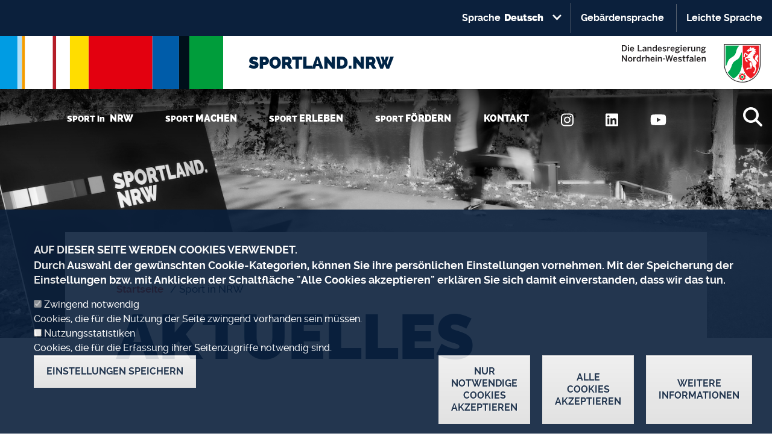

--- FILE ---
content_type: text/html; charset=UTF-8
request_url: https://sportland.nrw/sport-in-nrw/aktuelles?page=4
body_size: 122139
content:
<!DOCTYPE html>
<html lang="de" dir="ltr" prefix="og: https://ogp.me/ns#">
  <head>
    <meta charset="utf-8" />
<script>var _paq = _paq || [];(function(){var u=(("https:" == document.location.protocol) ? "https://analytics.nrw.de/" : "https://analytics.nrw.de/");_paq.push(["setSiteId", "56"]);_paq.push(["setTrackerUrl", u+"matomo.php"]);_paq.push(["setDoNotTrack", 1]);function getCookieValue(a) {
   const b = document.cookie.match('(^|;)\\s*' + a + '\\s*=\\s*([^;]+)');
   return b ? b.pop() : '';
}
if (!getCookieValue("cookie-agreed-categories").includes('tracking'))
{
_paq.push(["disableCookies"]);
_paq.push(["requireConsent"]);
}
else 
{
_paq.push(["setConsentGiven"]);
_paq.push(["setVisitorCookieTimeout", "604800"]);
_paq.push(["setSessionCookieTimeout", "0"]);
}if (!window.matomo_search_results_active) {_paq.push(["trackPageView"]);}_paq.push(["setIgnoreClasses", ["no-tracking","colorbox"]]);_paq.push(["enableLinkTracking"]);var d=document,g=d.createElement("script"),s=d.getElementsByTagName("script")[0];g.type="text/javascript";g.defer=true;g.async=true;g.src=u+"matomo.js";s.parentNode.insertBefore(g,s);})();</script>
<link rel="canonical" href="https://sportland.nrw/sport-in-nrw/aktuelles" />
<meta property="og:site_name" content="Sportland.NRW" />
<meta property="og:title" content="Aktuelles" />
<meta property="og:image" content="https://sportland.nrw/sites/default/files/2021-05/114_0_2.jpg" />
<meta name="Generator" content="Drupal 10 (https://www.drupal.org)" />
<meta name="MobileOptimized" content="width" />
<meta name="HandheldFriendly" content="true" />
<meta name="viewport" content="width=device-width, initial-scale=1, shrink-to-fit=no" />
<style>div#sliding-popup, div#sliding-popup .eu-cookie-withdraw-banner, .eu-cookie-withdraw-tab {background: #0B203C} div#sliding-popup.eu-cookie-withdraw-wrapper { background: transparent; } #sliding-popup h1, #sliding-popup h2, #sliding-popup h3, #sliding-popup p, #sliding-popup label, #sliding-popup div, .eu-cookie-compliance-more-button, .eu-cookie-compliance-secondary-button, .eu-cookie-withdraw-tab { color: #ffffff;} .eu-cookie-withdraw-tab { border-color: #ffffff;}</style>
<meta http-equiv="x-ua-compatible" content="ie=edge" />
<link rel="icon" href="/themes/custom/sportland/images/favicon-land-nrw.ico" type="image/vnd.microsoft.icon" />
<link rel="alternate" hreflang="de" href="https://sportland.nrw/sport-in-nrw/aktuelles" />
<link rel="alternate" hreflang="en" href="https://sportland.nrw/en/Seitenname%20%C3%9Cbersicht/Seitenname%20Kategorie/current" />

    <title>Aktuelles | Sportland.NRW</title>
    <script src="/themes/custom/sportland/js/ie11CustomProperties.js"></script>
    <link rel="stylesheet" media="all" href="/sites/default/files/css/css_jZ0foWA-T2VqLnLJ4B7PZqgnvcXYowohBQBncrvfhsY.css?delta=0&amp;language=de&amp;theme=sportland&amp;include=[base64]" />
<link rel="stylesheet" media="all" href="/sites/default/files/css/css_80Si8E-CkIm_9Ej7NEFKOiX57BOifiNgFSGQY8_Db8Q.css?delta=1&amp;language=de&amp;theme=sportland&amp;include=[base64]" />
<link rel="stylesheet" media="print" href="/sites/default/files/css/css_uQZdRjCue1QA4HfxeZJF4dfnK46e5A9AmpHbKXvkBnc.css?delta=2&amp;language=de&amp;theme=sportland&amp;include=[base64]" />

    <script src="/libraries/fontawesome/js/all.min.js?v=6.4.0" defer></script>
<script src="/libraries/fontawesome/js/v4-shims.min.js?v=6.4.0" defer></script>

  </head>
  <body class="layout-no-sidebars has-featured-top page-node-29 path-node node--type-page">
    <a href="#main-content" class="visually-hidden focusable skip-link">
      Direkt zum Inhalt
    </a>
    
      <div class="dialog-off-canvas-main-canvas" data-off-canvas-main-canvas>
    <div id="page-wrapper">
  <div id="page">
    <header id="header" class="header" role="banner" aria-label="Kopfzeile der Website">
                  <nav class="navbar navbar-dark bg-secondary" id="navbar-top">
                    <section class="row region region-secondary-menu">
    <div id="block-languagedropdownswitcher" class="block block-lang-dropdown block-language-dropdown-blocklanguage-interface">
  
    
      <div class="content">
      
<form class="lang-dropdown-form lang_dropdown_form clearfix language_interface" id="lang_dropdown_form_lang-dropdown-form" data-drupal-selector="lang-dropdown-form-2" action="/sport-in-nrw/aktuelles?page=4" method="post" accept-charset="UTF-8">
  


  <fieldset class="js-form-item js-form-type-select form-type-select js-form-item-lang-dropdown-select form-item-lang-dropdown-select form-no-label form-group">
          <label for="edit-lang-dropdown-select" class="visually-hidden">Select your language</label>
                
<select style="width:165px" class="lang-dropdown-select-element form-select" data-lang-dropdown-id="lang-dropdown-form" data-drupal-selector="edit-lang-dropdown-select" id="edit-lang-dropdown-select" name="lang_dropdown_select"><option value="de" selected="selected">Deutsch</option><option value="en">Englisch</option><option value="fr">Français</option><option value="nl">Nederlands</option><option value="tr">Türkçe</option></select>
                  </fieldset>
<input data-drupal-selector="edit-de" type="hidden" name="de" value="/?page=30" class="form-control" />
<input data-drupal-selector="edit-en" type="hidden" name="en" value="/en?page=30" class="form-control" />
<input data-drupal-selector="edit-fr" type="hidden" name="fr" value="/fr?page=30" class="form-control" />
<input data-drupal-selector="edit-nl" type="hidden" name="nl" value="/nl?page=30" class="form-control" />
<input data-drupal-selector="edit-tr" type="hidden" name="tr" value="/tr?page=30" class="form-control" />
<noscript><div><button data-drupal-selector="edit-submit" type="submit" id="edit-submit" name="op" value="Ausführen" class="button js-form-submit form-submit btn btn-primary">Ausführen</button>
</div></noscript><input autocomplete="off" data-drupal-selector="form-q802m4kbxqgma5gnwizjvbh3bjkdgvdd-qzc2dv9rxq" type="hidden" name="form_build_id" value="form-Q802m4kbxQGMA5gNWizJVBH3BjKdgvDd-qzc2dv9RxQ" class="form-control" />
<input data-drupal-selector="edit-lang-dropdown-form" type="hidden" name="form_id" value="lang_dropdown_form" class="form-control" />

</form>

    </div>
  </div>
    
        
              <span class="d-block d-lg-none settings"> Barrierefreiheit und Einstellungen</span>
      <div id="block-sportland-account-menu" class="clearfix nav">
      <span class="d-block d-lg-none close-icon">&nbsp;</span>
      <ul class="menu-items">
                                <li><a href="/informationen-gebaerdensprache" class="nav-link nav-link--informationen-gebaerdensprache" data-drupal-link-system-path="node/172">Gebärdensprache</a> </li>
                                <li><a href="/informationen-leichter-sprache" class="nav-link nav-link--informationen-leichter-sprache" data-drupal-link-system-path="node/173">Leichte Sprache</a> </li>
            </ul>

      </div>
      

  
  </section>

                  </nav>
        
                  <div class="form-inline navbar-form ml-auto">
              <section class="row region region-top-header-form">
    <div class="social-media-social-network-selection block d-none position-absolute container-fluid col-md-9 col-sm-12 block-social-wall block-social-media-socialnetwork-form" data-drupal-selector="social-media-social-network-selection" id="block-sportland-socialnetworkform">
    <div class="row">
        <div class="col pb-4 pl-4 pl-md-5 pt-md-5 pt-4">
            <div class="row">
        <div class="col-md-10 col-sm-12 order-last order-md-first">
  
    
     </div>
        <div class="col-md-2 col-sm-12 order-first order-md-last close-button">
          <button type="button" class="close mr-3" aria-label="Close">
            <i class="iclose"></i>
        </button>
        </div></div></div></div>



      <div class="content row">
        <div class="col-12 col-md-9 pl-4 pl-md-5 pr-4 pb-5 social-form-wrapper">
      
<form action="/sport-in-nrw/aktuelles?page=4" method="post" id="social-media-social-network-selection" accept-charset="UTF-8">
  <p>Wenn ihr dieses Feld durch einen Klick aktiviert, werden personenbezogene Informationen an die nachfolgend genannten Dienste übertragen und unter Umständen auch dort gespeichert.</p>
<p>Bitte beachtet unsere Hinweise und Informationen zum <a href="/datenschutz" target="_blank">Datenschutz</a> und zur <a href="/netiquette" target="_blank">Netiquette</a>, bevor ihr den Social Feed aktiviert.
Datenfeeds von sozialen Netzwerken dauerhaft aktivieren und Datenübertragung zustimmen:</p>
      

          <div class="js-form-item js-form-type-checkbox checkbox custom-control custom-switch js-form-item-all form-item-all" tabindex="0" aria-labelledby="edit-all" role="checkbox" aria-checked="false">
                <input data-drupal-selector="edit-all" type="checkbox" id="edit-all" name="all" value="1" class="form-checkbox custom-control-input" tabindex="-1">
          <label  class="js-form-item js-form-type-checkbox checkbox custom-control custom-switch js-form-item-all form-item-all custom-control-label" for="edit-all">
        Social Feed / Instagram aktivieren
      </label>
                  </div>
<input autocomplete="off" data-drupal-selector="form-vci6fsp70swmoj5i7kvrsc1mxdhncr-emnp0vucua-g" type="hidden" name="form_build_id" value="form-VCI6fSp70sWmoj5i7kvrsc1mXDHncr-EMnP0vUCUa_g" class="form-control" />
<input data-drupal-selector="edit-social-media-social-network-selection" type="hidden" name="form_id" value="social_media_social_network_selection" class="form-control" />
<div data-drupal-selector="edit-actions" class="form-actions js-form-wrapper form-wrapper mb-3" id="edit-actions"><button data-drupal-selector="edit-submit" type="submit" id="edit-submit--2" name="op" value="Speichern" class="button js-form-submit form-submit btn btn-primary">Speichern</button>
</div>

</form>

        </div>
    </div>
  </div>

  </section>

          </div>
                  

        <div class="row mx-0">
        <div class="col-lg-8 px-0">
          <div class="sportland-logo" role="banner">
            <a href="/" tabindex="-1">
              <img alt="SPORTLAND.NRW" src="/themes/custom/sportland/images/SLNRW_Farband_logo.svg"/>
            </a>
            <a href="/" class="branding-text">
                SPORTLAND.NRW
            </a>

          </div>
        </div>
        <div class="col-lg-4 text-right d-none d-lg-block  px-0">
          <div>
            <a class="state-logo" href="https://www.land.nrw" target="_blank">
              <img src="/themes/custom/sportland/images/AK_Die Landesregierung_Farbig.svg"
                alt="Die Landesregierung Nordrhein-Westfalen">
            </a><!--212x57-->
          </div>
        </div>
  </div>

  <nav class="navbar navbar-dark bg-primary navbar-expand-lg top-navbar sticky-wrapper sticky nav-overlay" id="navbar-main" role="navigation">
    <a  href="/" class="navbar-brand d-lg-none ">
      <h3 class="mb-0 branding-text font-primary"> SPORTLAND.NRW</h3>
    </a>
    <a href="/" class="d-none d-lg-block navbar-brand sportland-icon logo-hide">
      <img alt="SPORTLAND.NRW" src="/themes/custom/sportland/images/SLNRW_Farband_logo.svg"/>
    </a>
          
            <button class="navbar-toggler navbar-toggler-right" type="button" data-toggle="collapse"
        data-target="#CollapsingNavbar" aria-expanded="false"
        aria-label="Toggle navigation" id="navbarSideButton"><span class="navbar-toggler-icon"></span></button>
      <!-- <div class="collapse navbar-collapse float-left" id="CollapsingNavbar"> -->
            
        
<ul class="nav navbar-nav navbar-side justify-content-lg-center" id="navbarSide">
            <li class="nav-item navbar-side-item d-lg-none">
        <span class="nav-close">
        </span>
      </li>
                            <li class="nav-item menu-item--expanded active dropdown navbar-side-item">
                                            <a href="" class="nav-link" data-toggle="dropdown">
                              <span class="nav-arrow d-lg-none"></span>
              
                              SPORT in
              
              <span class="h6"> NRW </span>

              
            </a>


              <div class="d-none d-lg-block dropdown-menu-img"></div>
  <ul class="dropdown-menu" role='menu'>
                                <li class="dropdown-item navbar-side-item">
                    
            <a href="/sport-in-nrw"  id="block-sportland-main-menu" class="clearfix nav-link--sport-in-nrw">
                            
              <span class="h6"> SPORT IN NRW </span>

              
            </a>
                  </li>
                              <li class="dropdown-item menu-item--expanded active navbar-side-item">
                    
            <a href="/sport-in-nrw/aktuelles"  id="block-sportland-main-menu" class="clearfix nav-link--sport-in-nrw active nav-link--sport-in-nrw-aktuelles">
                            
              <span class="h6"> Aktuelles </span>

              
            </a>
                  </li>
                              <li class="dropdown-item navbar-side-item">
                    
            <a href="https://www.land.nrw/ministerpraesident"  id="block-sportland-main-menu" class="clearfix nav-link--sport-in-nrw active nav-link--sport-in-nrw-aktuelles nav-link-https--wwwlandnrw-ministerpraesident">
                            
              <span class="h6"> Ministerpräsident Hendrik Wüst </span>

              
            </a>
                  </li>
                              <li class="dropdown-item navbar-side-item">
                    
            <a href="/andreamilz"  id="block-sportland-main-menu" class="clearfix nav-link--sport-in-nrw active nav-link--sport-in-nrw-aktuelles nav-link-https--wwwlandnrw-ministerpraesident nav-link--andreamilz">
                            
              <span class="h6"> Staatssekretärin Andrea Milz </span>

              
            </a>
                  </li>
                              <li class="dropdown-item navbar-side-item">
                    
            <a href="/wir-sind-sportland-nummer-1"  id="block-sportland-main-menu" class="clearfix nav-link--sport-in-nrw active nav-link--sport-in-nrw-aktuelles nav-link-https--wwwlandnrw-ministerpraesident nav-link--andreamilz nav-link--wir-sind-sportland-nummer-1">
                            
              <span class="h6"> Sportland Nummer 1 </span>

              
            </a>
                  </li>
                              <li class="dropdown-item navbar-side-item">
                    
            <a href="/auf-einen-blick"  id="block-sportland-main-menu" class="clearfix nav-link--sport-in-nrw active nav-link--sport-in-nrw-aktuelles nav-link-https--wwwlandnrw-ministerpraesident nav-link--andreamilz nav-link--wir-sind-sportland-nummer-1 nav-link--auf-einen-blick">
                            
              <span class="h6"> Sportland.NRW in Zahlen </span>

              
            </a>
                  </li>
                              <li class="dropdown-item navbar-side-item">
                    
            <a href="/mein-sportlandnrw"  id="block-sportland-main-menu" class="clearfix nav-link--sport-in-nrw active nav-link--sport-in-nrw-aktuelles nav-link-https--wwwlandnrw-ministerpraesident nav-link--andreamilz nav-link--wir-sind-sportland-nummer-1 nav-link--auf-einen-blick nav-link--mein-sportlandnrw">
                            
              <span class="h6"> Mein Sportland.NRW </span>

              
            </a>
                  </li>
                              <li class="dropdown-item navbar-side-item">
                    
            <a href="/1von18millionen"  id="block-sportland-main-menu" class="clearfix nav-link--sport-in-nrw active nav-link--sport-in-nrw-aktuelles nav-link-https--wwwlandnrw-ministerpraesident nav-link--andreamilz nav-link--wir-sind-sportland-nummer-1 nav-link--auf-einen-blick nav-link--mein-sportlandnrw nav-link-__von18millionen">
                            
              <span class="h6"> #1von18Millionen </span>

              
            </a>
                  </li>
            </ul>
  <div class="overlay d-none"></div>
    
                  </li>
                              <li class="nav-item menu-item--expanded dropdown navbar-side-item">
                                            <a href="" class="nav-link" data-toggle="dropdown">
                              <span class="nav-arrow d-lg-none"></span>
              
                              SPORT
              
              <span class="h6"> MACHEN </span>

              
            </a>


              <div class="d-none d-lg-block dropdown-menu-img"></div>
  <ul class="dropdown-menu" role='menu'>
                                <li class="dropdown-item navbar-side-item">
                    
            <a href="/sport-machen"  id="block-sportland-main-menu" class="clearfix nav-link--sport-in-nrw active nav-link--sport-in-nrw-aktuelles nav-link-https--wwwlandnrw-ministerpraesident nav-link--andreamilz nav-link--wir-sind-sportland-nummer-1 nav-link--auf-einen-blick nav-link--mein-sportlandnrw nav-link-__von18millionen nav-link--sport-machen">
                            
              <span class="h6"> SPORT MACHEN </span>

              
            </a>
                  </li>
                              <li class="dropdown-item navbar-side-item">
                    
            <a href="/verteilerseite/leistungssport"  id="block-sportland-main-menu" class="clearfix nav-link--sport-in-nrw active nav-link--sport-in-nrw-aktuelles nav-link-https--wwwlandnrw-ministerpraesident nav-link--andreamilz nav-link--wir-sind-sportland-nummer-1 nav-link--auf-einen-blick nav-link--mein-sportlandnrw nav-link-__von18millionen nav-link--sport-machen nav-link--verteilerseite-leistungssport">
                            
              <span class="h6"> Leistungssport </span>

              
            </a>
                  </li>
                              <li class="dropdown-item navbar-side-item">
                    
            <a href="/verteilerseite/breitensport"  id="block-sportland-main-menu" class="clearfix nav-link--sport-in-nrw active nav-link--sport-in-nrw-aktuelles nav-link-https--wwwlandnrw-ministerpraesident nav-link--andreamilz nav-link--wir-sind-sportland-nummer-1 nav-link--auf-einen-blick nav-link--mein-sportlandnrw nav-link-__von18millionen nav-link--sport-machen nav-link--verteilerseite-leistungssport nav-link--verteilerseite-breitensport">
                            
              <span class="h6"> Breitensport </span>

              
            </a>
                  </li>
                              <li class="dropdown-item navbar-side-item">
                    
            <a href="/verteilerseite/kinder-und-jugendsport"  id="block-sportland-main-menu" class="clearfix nav-link--sport-in-nrw active nav-link--sport-in-nrw-aktuelles nav-link-https--wwwlandnrw-ministerpraesident nav-link--andreamilz nav-link--wir-sind-sportland-nummer-1 nav-link--auf-einen-blick nav-link--mein-sportlandnrw nav-link-__von18millionen nav-link--sport-machen nav-link--verteilerseite-leistungssport nav-link--verteilerseite-breitensport nav-link--verteilerseite-kinder-und-jugendsport">
                            
              <span class="h6"> Kinder- und Jugendsport </span>

              
            </a>
                  </li>
                              <li class="dropdown-item navbar-side-item">
                    
            <a href="/schwimmcontainer-narwali"  id="block-sportland-main-menu" class="clearfix nav-link--sport-in-nrw active nav-link--sport-in-nrw-aktuelles nav-link-https--wwwlandnrw-ministerpraesident nav-link--andreamilz nav-link--wir-sind-sportland-nummer-1 nav-link--auf-einen-blick nav-link--mein-sportlandnrw nav-link-__von18millionen nav-link--sport-machen nav-link--verteilerseite-leistungssport nav-link--verteilerseite-breitensport nav-link--verteilerseite-kinder-und-jugendsport nav-link--schwimmcontainer-narwali">
                            
              <span class="h6"> Schwimmcontainer &quot;narwali&quot; </span>

              
            </a>
                  </li>
                              <li class="dropdown-item navbar-side-item">
                    
            <a href="/sport-und-inklusion"  id="block-sportland-main-menu" class="clearfix nav-link--sport-in-nrw active nav-link--sport-in-nrw-aktuelles nav-link-https--wwwlandnrw-ministerpraesident nav-link--andreamilz nav-link--wir-sind-sportland-nummer-1 nav-link--auf-einen-blick nav-link--mein-sportlandnrw nav-link-__von18millionen nav-link--sport-machen nav-link--verteilerseite-leistungssport nav-link--verteilerseite-breitensport nav-link--verteilerseite-kinder-und-jugendsport nav-link--schwimmcontainer-narwali nav-link--sport-und-inklusion">
                            
              <span class="h6"> Sport und Inklusion </span>

              
            </a>
                  </li>
                              <li class="dropdown-item navbar-side-item">
                    
            <a href="https://www.sportland.nrw/sport-und-integration"  id="block-sportland-main-menu" class="clearfix nav-link--sport-in-nrw active nav-link--sport-in-nrw-aktuelles nav-link-https--wwwlandnrw-ministerpraesident nav-link--andreamilz nav-link--wir-sind-sportland-nummer-1 nav-link--auf-einen-blick nav-link--mein-sportlandnrw nav-link-__von18millionen nav-link--sport-machen nav-link--verteilerseite-leistungssport nav-link--verteilerseite-breitensport nav-link--verteilerseite-kinder-und-jugendsport nav-link--schwimmcontainer-narwali nav-link--sport-und-inklusion nav-link-https--wwwsportlandnrw-sport-und-integration">
                            
              <span class="h6"> Sport und Integration </span>

              
            </a>
                  </li>
                              <li class="dropdown-item navbar-side-item">
                    
            <a href="/wintersportlandnrw"  id="block-sportland-main-menu" class="clearfix nav-link--sport-in-nrw active nav-link--sport-in-nrw-aktuelles nav-link-https--wwwlandnrw-ministerpraesident nav-link--andreamilz nav-link--wir-sind-sportland-nummer-1 nav-link--auf-einen-blick nav-link--mein-sportlandnrw nav-link-__von18millionen nav-link--sport-machen nav-link--verteilerseite-leistungssport nav-link--verteilerseite-breitensport nav-link--verteilerseite-kinder-und-jugendsport nav-link--schwimmcontainer-narwali nav-link--sport-und-inklusion nav-link-https--wwwsportlandnrw-sport-und-integration nav-link--wintersportlandnrw">
                            
              <span class="h6"> Wintersport </span>

              
            </a>
                  </li>
            </ul>
  <div class="overlay d-none"></div>
    
                  </li>
                              <li class="nav-item menu-item--expanded dropdown navbar-side-item">
                                            <a href="" class="nav-link" data-toggle="dropdown">
                              <span class="nav-arrow d-lg-none"></span>
              
                              SPORT
              
              <span class="h6"> ERLEBEN </span>

              
            </a>


              <div class="d-none d-lg-block dropdown-menu-img"></div>
  <ul class="dropdown-menu" role='menu'>
                                <li class="dropdown-item navbar-side-item">
                    
            <a href="/sport-erleben"  id="block-sportland-main-menu" class="clearfix nav-link--sport-in-nrw active nav-link--sport-in-nrw-aktuelles nav-link-https--wwwlandnrw-ministerpraesident nav-link--andreamilz nav-link--wir-sind-sportland-nummer-1 nav-link--auf-einen-blick nav-link--mein-sportlandnrw nav-link-__von18millionen nav-link--sport-machen nav-link--verteilerseite-leistungssport nav-link--verteilerseite-breitensport nav-link--verteilerseite-kinder-und-jugendsport nav-link--schwimmcontainer-narwali nav-link--sport-und-inklusion nav-link-https--wwwsportlandnrw-sport-und-integration nav-link--wintersportlandnrw nav-link--sport-erleben">
                            
              <span class="h6"> SPORT ERLEBEN </span>

              
            </a>
                  </li>
                              <li class="dropdown-item navbar-side-item">
                    
            <a href="/gastgeber-sportlandnrw"  id="block-sportland-main-menu" class="clearfix nav-link--sport-in-nrw active nav-link--sport-in-nrw-aktuelles nav-link-https--wwwlandnrw-ministerpraesident nav-link--andreamilz nav-link--wir-sind-sportland-nummer-1 nav-link--auf-einen-blick nav-link--mein-sportlandnrw nav-link-__von18millionen nav-link--sport-machen nav-link--verteilerseite-leistungssport nav-link--verteilerseite-breitensport nav-link--verteilerseite-kinder-und-jugendsport nav-link--schwimmcontainer-narwali nav-link--sport-und-inklusion nav-link-https--wwwsportlandnrw-sport-und-integration nav-link--wintersportlandnrw nav-link--sport-erleben nav-link--gastgeber-sportlandnrw">
                            
              <span class="h6"> Events und Veranstaltungen </span>

              
            </a>
                  </li>
                              <li class="dropdown-item navbar-side-item">
                    
            <a href="/arenen-und-stadien"  id="block-sportland-main-menu" class="clearfix nav-link--sport-in-nrw active nav-link--sport-in-nrw-aktuelles nav-link-https--wwwlandnrw-ministerpraesident nav-link--andreamilz nav-link--wir-sind-sportland-nummer-1 nav-link--auf-einen-blick nav-link--mein-sportlandnrw nav-link-__von18millionen nav-link--sport-machen nav-link--verteilerseite-leistungssport nav-link--verteilerseite-breitensport nav-link--verteilerseite-kinder-und-jugendsport nav-link--schwimmcontainer-narwali nav-link--sport-und-inklusion nav-link-https--wwwsportlandnrw-sport-und-integration nav-link--wintersportlandnrw nav-link--sport-erleben nav-link--gastgeber-sportlandnrw nav-link--arenen-und-stadien">
                            
              <span class="h6"> Arenen und Stadien </span>

              
            </a>
                  </li>
                              <li class="dropdown-item navbar-side-item">
                    
            <a href="/heimat-des-fussballs"  id="block-sportland-main-menu" class="clearfix nav-link--sport-in-nrw active nav-link--sport-in-nrw-aktuelles nav-link-https--wwwlandnrw-ministerpraesident nav-link--andreamilz nav-link--wir-sind-sportland-nummer-1 nav-link--auf-einen-blick nav-link--mein-sportlandnrw nav-link-__von18millionen nav-link--sport-machen nav-link--verteilerseite-leistungssport nav-link--verteilerseite-breitensport nav-link--verteilerseite-kinder-und-jugendsport nav-link--schwimmcontainer-narwali nav-link--sport-und-inklusion nav-link-https--wwwsportlandnrw-sport-und-integration nav-link--wintersportlandnrw nav-link--sport-erleben nav-link--gastgeber-sportlandnrw nav-link--arenen-und-stadien nav-link--heimat-des-fussballs">
                            
              <span class="h6"> Heimat des Fußballs </span>

              
            </a>
                  </li>
                              <li class="dropdown-item navbar-side-item">
                    
            <a href="/rhine-ruhr-2025-fisu-world-university-games-0"  id="block-sportland-main-menu" class="clearfix nav-link--sport-in-nrw active nav-link--sport-in-nrw-aktuelles nav-link-https--wwwlandnrw-ministerpraesident nav-link--andreamilz nav-link--wir-sind-sportland-nummer-1 nav-link--auf-einen-blick nav-link--mein-sportlandnrw nav-link-__von18millionen nav-link--sport-machen nav-link--verteilerseite-leistungssport nav-link--verteilerseite-breitensport nav-link--verteilerseite-kinder-und-jugendsport nav-link--schwimmcontainer-narwali nav-link--sport-und-inklusion nav-link-https--wwwsportlandnrw-sport-und-integration nav-link--wintersportlandnrw nav-link--sport-erleben nav-link--gastgeber-sportlandnrw nav-link--arenen-und-stadien nav-link--heimat-des-fussballs nav-link--rhine-ruhr-2025-fisu-world-university-games-0">
                            
              <span class="h6"> FISU World University Games </span>

              
            </a>
                  </li>
            </ul>
  <div class="overlay d-none"></div>
    
                  </li>
                              <li class="nav-item menu-item--expanded dropdown navbar-side-item">
                                            <a href="" class="nav-link" data-toggle="dropdown">
                              <span class="nav-arrow d-lg-none"></span>
              
                              SPORT
              
              <span class="h6"> FÖRDERN </span>

              
            </a>


              <div class="d-none d-lg-block dropdown-menu-img"></div>
  <ul class="dropdown-menu" role='menu'>
                                <li class="dropdown-item navbar-side-item">
                    
            <a href="/sport-foerdern"  id="block-sportland-main-menu" class="clearfix nav-link--sport-in-nrw active nav-link--sport-in-nrw-aktuelles nav-link-https--wwwlandnrw-ministerpraesident nav-link--andreamilz nav-link--wir-sind-sportland-nummer-1 nav-link--auf-einen-blick nav-link--mein-sportlandnrw nav-link-__von18millionen nav-link--sport-machen nav-link--verteilerseite-leistungssport nav-link--verteilerseite-breitensport nav-link--verteilerseite-kinder-und-jugendsport nav-link--schwimmcontainer-narwali nav-link--sport-und-inklusion nav-link-https--wwwsportlandnrw-sport-und-integration nav-link--wintersportlandnrw nav-link--sport-erleben nav-link--gastgeber-sportlandnrw nav-link--arenen-und-stadien nav-link--heimat-des-fussballs nav-link--rhine-ruhr-2025-fisu-world-university-games-0 nav-link--sport-foerdern">
                            
              <span class="h6"> SPORT FÖRDERN </span>

              
            </a>
                  </li>
                              <li class="dropdown-item navbar-side-item">
                    
            <a href="/verteilerseite/sportstaettenfoerderung"  id="block-sportland-main-menu" class="clearfix nav-link--sport-in-nrw active nav-link--sport-in-nrw-aktuelles nav-link-https--wwwlandnrw-ministerpraesident nav-link--andreamilz nav-link--wir-sind-sportland-nummer-1 nav-link--auf-einen-blick nav-link--mein-sportlandnrw nav-link-__von18millionen nav-link--sport-machen nav-link--verteilerseite-leistungssport nav-link--verteilerseite-breitensport nav-link--verteilerseite-kinder-und-jugendsport nav-link--schwimmcontainer-narwali nav-link--sport-und-inklusion nav-link-https--wwwsportlandnrw-sport-und-integration nav-link--wintersportlandnrw nav-link--sport-erleben nav-link--gastgeber-sportlandnrw nav-link--arenen-und-stadien nav-link--heimat-des-fussballs nav-link--rhine-ruhr-2025-fisu-world-university-games-0 nav-link--sport-foerdern nav-link--verteilerseite-sportstaettenfoerderung">
                            
              <span class="h6"> Sportstättenförderung </span>

              
            </a>
                  </li>
                              <li class="dropdown-item navbar-side-item">
                    
            <a href="/verteilerseite/unser-engagement-im-sport"  id="block-sportland-main-menu" class="clearfix nav-link--sport-in-nrw active nav-link--sport-in-nrw-aktuelles nav-link-https--wwwlandnrw-ministerpraesident nav-link--andreamilz nav-link--wir-sind-sportland-nummer-1 nav-link--auf-einen-blick nav-link--mein-sportlandnrw nav-link-__von18millionen nav-link--sport-machen nav-link--verteilerseite-leistungssport nav-link--verteilerseite-breitensport nav-link--verteilerseite-kinder-und-jugendsport nav-link--schwimmcontainer-narwali nav-link--sport-und-inklusion nav-link-https--wwwsportlandnrw-sport-und-integration nav-link--wintersportlandnrw nav-link--sport-erleben nav-link--gastgeber-sportlandnrw nav-link--arenen-und-stadien nav-link--heimat-des-fussballs nav-link--rhine-ruhr-2025-fisu-world-university-games-0 nav-link--sport-foerdern nav-link--verteilerseite-sportstaettenfoerderung nav-link--verteilerseite-unser-engagement-im-sport">
                            
              <span class="h6"> Unser Engagement im Sport </span>

              
            </a>
                  </li>
                              <li class="dropdown-item navbar-side-item">
                    
            <a href="/verteilerseite/preise-und-auszeichnungen"  id="block-sportland-main-menu" class="clearfix nav-link--sport-in-nrw active nav-link--sport-in-nrw-aktuelles nav-link-https--wwwlandnrw-ministerpraesident nav-link--andreamilz nav-link--wir-sind-sportland-nummer-1 nav-link--auf-einen-blick nav-link--mein-sportlandnrw nav-link-__von18millionen nav-link--sport-machen nav-link--verteilerseite-leistungssport nav-link--verteilerseite-breitensport nav-link--verteilerseite-kinder-und-jugendsport nav-link--schwimmcontainer-narwali nav-link--sport-und-inklusion nav-link-https--wwwsportlandnrw-sport-und-integration nav-link--wintersportlandnrw nav-link--sport-erleben nav-link--gastgeber-sportlandnrw nav-link--arenen-und-stadien nav-link--heimat-des-fussballs nav-link--rhine-ruhr-2025-fisu-world-university-games-0 nav-link--sport-foerdern nav-link--verteilerseite-sportstaettenfoerderung nav-link--verteilerseite-unser-engagement-im-sport nav-link--verteilerseite-preise-und-auszeichnungen">
                            
              <span class="h6"> Preise und Auszeichnungen </span>

              
            </a>
                  </li>
                              <li class="dropdown-item navbar-side-item">
                    
            <a href="https://www.sportland.nrw/westlotto-toptalente-nrw"  id="block-sportland-main-menu" class="clearfix nav-link--sport-in-nrw active nav-link--sport-in-nrw-aktuelles nav-link-https--wwwlandnrw-ministerpraesident nav-link--andreamilz nav-link--wir-sind-sportland-nummer-1 nav-link--auf-einen-blick nav-link--mein-sportlandnrw nav-link-__von18millionen nav-link--sport-machen nav-link--verteilerseite-leistungssport nav-link--verteilerseite-breitensport nav-link--verteilerseite-kinder-und-jugendsport nav-link--schwimmcontainer-narwali nav-link--sport-und-inklusion nav-link-https--wwwsportlandnrw-sport-und-integration nav-link--wintersportlandnrw nav-link--sport-erleben nav-link--gastgeber-sportlandnrw nav-link--arenen-und-stadien nav-link--heimat-des-fussballs nav-link--rhine-ruhr-2025-fisu-world-university-games-0 nav-link--sport-foerdern nav-link--verteilerseite-sportstaettenfoerderung nav-link--verteilerseite-unser-engagement-im-sport nav-link--verteilerseite-preise-und-auszeichnungen nav-link-https--wwwsportlandnrw-westlotto-toptalente-nrw">
                            
              <span class="h6"> WestLotto Toptalente NRW/LSB NRW </span>

              
            </a>
                  </li>
                              <li class="dropdown-item navbar-side-item">
                    
            <a href="/sport-foerdern/sport_und_karriere"  id="block-sportland-main-menu" class="clearfix nav-link--sport-in-nrw active nav-link--sport-in-nrw-aktuelles nav-link-https--wwwlandnrw-ministerpraesident nav-link--andreamilz nav-link--wir-sind-sportland-nummer-1 nav-link--auf-einen-blick nav-link--mein-sportlandnrw nav-link-__von18millionen nav-link--sport-machen nav-link--verteilerseite-leistungssport nav-link--verteilerseite-breitensport nav-link--verteilerseite-kinder-und-jugendsport nav-link--schwimmcontainer-narwali nav-link--sport-und-inklusion nav-link-https--wwwsportlandnrw-sport-und-integration nav-link--wintersportlandnrw nav-link--sport-erleben nav-link--gastgeber-sportlandnrw nav-link--arenen-und-stadien nav-link--heimat-des-fussballs nav-link--rhine-ruhr-2025-fisu-world-university-games-0 nav-link--sport-foerdern nav-link--verteilerseite-sportstaettenfoerderung nav-link--verteilerseite-unser-engagement-im-sport nav-link--verteilerseite-preise-und-auszeichnungen nav-link-https--wwwsportlandnrw-westlotto-toptalente-nrw nav-link--sport-foerdern-sport-und-karriere">
                            
              <span class="h6"> Sport und Karriere </span>

              
            </a>
                  </li>
                              <li class="dropdown-item navbar-side-item">
                    
            <a href="/sport-foerdern/Ruhr_Konferenz"  id="block-sportland-main-menu" class="clearfix nav-link--sport-in-nrw active nav-link--sport-in-nrw-aktuelles nav-link-https--wwwlandnrw-ministerpraesident nav-link--andreamilz nav-link--wir-sind-sportland-nummer-1 nav-link--auf-einen-blick nav-link--mein-sportlandnrw nav-link-__von18millionen nav-link--sport-machen nav-link--verteilerseite-leistungssport nav-link--verteilerseite-breitensport nav-link--verteilerseite-kinder-und-jugendsport nav-link--schwimmcontainer-narwali nav-link--sport-und-inklusion nav-link-https--wwwsportlandnrw-sport-und-integration nav-link--wintersportlandnrw nav-link--sport-erleben nav-link--gastgeber-sportlandnrw nav-link--arenen-und-stadien nav-link--heimat-des-fussballs nav-link--rhine-ruhr-2025-fisu-world-university-games-0 nav-link--sport-foerdern nav-link--verteilerseite-sportstaettenfoerderung nav-link--verteilerseite-unser-engagement-im-sport nav-link--verteilerseite-preise-und-auszeichnungen nav-link-https--wwwsportlandnrw-westlotto-toptalente-nrw nav-link--sport-foerdern-sport-und-karriere nav-link--sport-foerdern-ruhr-konferenz">
                            
              <span class="h6"> Ruhr-Konferenz </span>

              
            </a>
                  </li>
                              <li class="dropdown-item navbar-side-item">
                    
            <a href="/foerderung-von-sportveranstaltungen"  id="block-sportland-main-menu" class="clearfix nav-link--sport-in-nrw active nav-link--sport-in-nrw-aktuelles nav-link-https--wwwlandnrw-ministerpraesident nav-link--andreamilz nav-link--wir-sind-sportland-nummer-1 nav-link--auf-einen-blick nav-link--mein-sportlandnrw nav-link-__von18millionen nav-link--sport-machen nav-link--verteilerseite-leistungssport nav-link--verteilerseite-breitensport nav-link--verteilerseite-kinder-und-jugendsport nav-link--schwimmcontainer-narwali nav-link--sport-und-inklusion nav-link-https--wwwsportlandnrw-sport-und-integration nav-link--wintersportlandnrw nav-link--sport-erleben nav-link--gastgeber-sportlandnrw nav-link--arenen-und-stadien nav-link--heimat-des-fussballs nav-link--rhine-ruhr-2025-fisu-world-university-games-0 nav-link--sport-foerdern nav-link--verteilerseite-sportstaettenfoerderung nav-link--verteilerseite-unser-engagement-im-sport nav-link--verteilerseite-preise-und-auszeichnungen nav-link-https--wwwsportlandnrw-westlotto-toptalente-nrw nav-link--sport-foerdern-sport-und-karriere nav-link--sport-foerdern-ruhr-konferenz nav-link--foerderung-von-sportveranstaltungen">
                            
              <span class="h6"> Sportveranstaltungen </span>

              
            </a>
                  </li>
            </ul>
  <div class="overlay d-none"></div>
    
                  </li>
                              <li class="nav-item navbar-side-item">
                    
            <a href="/kontakt"  id="block-sportland-main-menu" class="clearfix nav-link--sport-in-nrw active nav-link--sport-in-nrw-aktuelles nav-link-https--wwwlandnrw-ministerpraesident nav-link--andreamilz nav-link--wir-sind-sportland-nummer-1 nav-link--auf-einen-blick nav-link--mein-sportlandnrw nav-link-__von18millionen nav-link--sport-machen nav-link--verteilerseite-leistungssport nav-link--verteilerseite-breitensport nav-link--verteilerseite-kinder-und-jugendsport nav-link--schwimmcontainer-narwali nav-link--sport-und-inklusion nav-link-https--wwwsportlandnrw-sport-und-integration nav-link--wintersportlandnrw nav-link--sport-erleben nav-link--gastgeber-sportlandnrw nav-link--arenen-und-stadien nav-link--heimat-des-fussballs nav-link--rhine-ruhr-2025-fisu-world-university-games-0 nav-link--sport-foerdern nav-link--verteilerseite-sportstaettenfoerderung nav-link--verteilerseite-unser-engagement-im-sport nav-link--verteilerseite-preise-und-auszeichnungen nav-link-https--wwwsportlandnrw-westlotto-toptalente-nrw nav-link--sport-foerdern-sport-und-karriere nav-link--sport-foerdern-ruhr-konferenz nav-link--foerderung-von-sportveranstaltungen nav-link nav-link--kontakt">
                              <span class="nav-arrow d-lg-none"></span>
                            
              <span class="h6"> KONTAKT </span>

              
            </a>
                  </li>
                              <li class="nav-item navbar-side-item">
          <a target="_blank" href="https://www.instagram.com/sportland.nrw/?hl=de" class="nav-link"
             title="weiter zu Instagram"  id="block-sportland-main-menu" class="clearfix nav-link--sport-in-nrw active nav-link--sport-in-nrw-aktuelles nav-link-https--wwwlandnrw-ministerpraesident nav-link--andreamilz nav-link--wir-sind-sportland-nummer-1 nav-link--auf-einen-blick nav-link--mein-sportlandnrw nav-link-__von18millionen nav-link--sport-machen nav-link--verteilerseite-leistungssport nav-link--verteilerseite-breitensport nav-link--verteilerseite-kinder-und-jugendsport nav-link--schwimmcontainer-narwali nav-link--sport-und-inklusion nav-link-https--wwwsportlandnrw-sport-und-integration nav-link--wintersportlandnrw nav-link--sport-erleben nav-link--gastgeber-sportlandnrw nav-link--arenen-und-stadien nav-link--heimat-des-fussballs nav-link--rhine-ruhr-2025-fisu-world-university-games-0 nav-link--sport-foerdern nav-link--verteilerseite-sportstaettenfoerderung nav-link--verteilerseite-unser-engagement-im-sport nav-link--verteilerseite-preise-und-auszeichnungen nav-link-https--wwwsportlandnrw-westlotto-toptalente-nrw nav-link--sport-foerdern-sport-und-karriere nav-link--sport-foerdern-ruhr-konferenz nav-link--foerderung-von-sportveranstaltungen nav-link nav-link--kontakt">
            <span class="nav-arrow d-lg-none"></span>
            <span class="icon-label">Instagram</span>
            <i class="fa-brands fa-instagram menu-icon"></i>
          </a>
        </li>
                              <li class="nav-item navbar-side-item">
          <a target="_blank" href="https://de.linkedin.com/company/sportlandnrw" class="nav-link"
             title="weiter zu LinkedIn"  id="block-sportland-main-menu" class="clearfix nav-link--sport-in-nrw active nav-link--sport-in-nrw-aktuelles nav-link-https--wwwlandnrw-ministerpraesident nav-link--andreamilz nav-link--wir-sind-sportland-nummer-1 nav-link--auf-einen-blick nav-link--mein-sportlandnrw nav-link-__von18millionen nav-link--sport-machen nav-link--verteilerseite-leistungssport nav-link--verteilerseite-breitensport nav-link--verteilerseite-kinder-und-jugendsport nav-link--schwimmcontainer-narwali nav-link--sport-und-inklusion nav-link-https--wwwsportlandnrw-sport-und-integration nav-link--wintersportlandnrw nav-link--sport-erleben nav-link--gastgeber-sportlandnrw nav-link--arenen-und-stadien nav-link--heimat-des-fussballs nav-link--rhine-ruhr-2025-fisu-world-university-games-0 nav-link--sport-foerdern nav-link--verteilerseite-sportstaettenfoerderung nav-link--verteilerseite-unser-engagement-im-sport nav-link--verteilerseite-preise-und-auszeichnungen nav-link-https--wwwsportlandnrw-westlotto-toptalente-nrw nav-link--sport-foerdern-sport-und-karriere nav-link--sport-foerdern-ruhr-konferenz nav-link--foerderung-von-sportveranstaltungen nav-link nav-link--kontakt">
            <span class="nav-arrow d-lg-none"></span>
            <span class="icon-label">LinkedIn</span>
            <i class="fa-brands fa-linkedin menu-icon"></i>
          </a>
        </li>
                              <li class="nav-item navbar-side-item">
          <a target="_blank" href="https://www.youtube.com/@sportlandnrw" class="nav-link"
             title="weiter zu Youtube"  id="block-sportland-main-menu" class="clearfix nav-link--sport-in-nrw active nav-link--sport-in-nrw-aktuelles nav-link-https--wwwlandnrw-ministerpraesident nav-link--andreamilz nav-link--wir-sind-sportland-nummer-1 nav-link--auf-einen-blick nav-link--mein-sportlandnrw nav-link-__von18millionen nav-link--sport-machen nav-link--verteilerseite-leistungssport nav-link--verteilerseite-breitensport nav-link--verteilerseite-kinder-und-jugendsport nav-link--schwimmcontainer-narwali nav-link--sport-und-inklusion nav-link-https--wwwsportlandnrw-sport-und-integration nav-link--wintersportlandnrw nav-link--sport-erleben nav-link--gastgeber-sportlandnrw nav-link--arenen-und-stadien nav-link--heimat-des-fussballs nav-link--rhine-ruhr-2025-fisu-world-university-games-0 nav-link--sport-foerdern nav-link--verteilerseite-sportstaettenfoerderung nav-link--verteilerseite-unser-engagement-im-sport nav-link--verteilerseite-preise-und-auszeichnungen nav-link-https--wwwsportlandnrw-westlotto-toptalente-nrw nav-link--sport-foerdern-sport-und-karriere nav-link--sport-foerdern-ruhr-konferenz nav-link--foerderung-von-sportveranstaltungen nav-link nav-link--kontakt">
            <span class="nav-arrow d-lg-none"></span>
            <span class="icon-label">YouTube</span>
            <i class="fa-brands fa-youtube menu-icon"></i>
          </a>
        </li>
            </ul>
  <div class="overlay d-none"></div>
    


  <style>
    .menu-icon {
      font-size: 1.5rem !important;
    }
  </style>

  <div  id="block-sportssearchcontent-2" class="block block-sportland-customizations block-sports-search-content searchbar" aria-label="Suche">

  
  <div class="search-box"  >
    <div class="sliding-panel-outer">
      <div class="sliding-panel-inner">
        <div class="content">
          
<form class="sports-search-form" data-drupal-selector="sports-search-form" action="/sport-in-nrw/aktuelles?page=4" method="post" id="sports-search-form" accept-charset="UTF-8">
  
                      <div class='home-link'>
                                <a href="/">Startseite</a>
                      </div>
                      <h1 class='search-heading d-none'>
                          Suchen
                      </h1>
                      


  <fieldset class="js-form-item js-form-type-search-api-autocomplete form-type-search-api-autocomplete js-form-item-search-terms form-item-search-terms form-group">
          <label for="edit-search-terms">Suchen</label>
                <input placeholder="Suchbegriff eingeben" data-drupal-selector="edit-search-terms" data-search-api-autocomplete-search="search_content" class="form-autocomplete form-text form-control" data-autocomplete-path="/search_api_autocomplete/search_content" type="text" id="edit-search-terms" name="search_terms" value="" size="60" maxlength="128" />

                  </fieldset>
<button data-drupal-selector="edit-submit" type="submit" id="edit-submit" name="op" value="Suchen" class="button js-form-submit form-submit btn btn-primary">Suchen</button>
<input autocomplete="off" data-drupal-selector="form-aoejelol37b0bna75uyvpqz9dnplqok0z1vqsvkvdio" type="hidden" name="form_build_id" value="form-aOejeLOl37B0BNa75uYvPqz9dnPLQOk0Z1vqSVkVdIo" class="form-control" />
<input data-drupal-selector="edit-sports-search-form" type="hidden" name="form_id" value="sports_search_form" class="form-control" />

</form>
<div class="search-results-count"></div>
        </div>
      </div>
    </div>
    <div class="search-label" tabindex="0" aria-label="Suche" >
      <i class="fa fa-search"></i>
      <i class="fa fa-times"></i>
    </div>
  </div>
  </div>

<style>
  #block-sportssearchcontent-2.collapsed .fa-magnifying-glass{
    display: none;
  }
  #block-sportssearchcontent-2 .fa-xmark{
    display: none;
  }
  #block-sportssearchcontent-2.collapsed .fa-xmark{
    display: block;
  }
  #block-sportssearchcontent-2 .search-label{
    font-size:2rem;
    display: flex;
    justify-content: center;
    align-items: center;
    cursor: pointer;
  }
  #nav-bg-white #block-sportssearchcontent-2 .fa-magnifying-glass{
    color: #002446;
  }

  @media only screen and (max-width: 991px) {
    #block-sportssearchcontent-2 .fa-magnifying-glass{
      color: #002446;
    }
  }
</style>


            <!-- </div> -->
                      </nav>
        </header>
        <div class="highlighted">
      <aside class="container-fluid section clearfix" role="complementary">
          <div data-drupal-messages-fallback class="hidden"></div>


      </aside>
    </div>
                <div class="featured-top">
      <aside class="featured-top__inner section container-fluid clearfix" role="complementary">
          <section class="row region region-featured-top">
    <div class="views-element-container block block-views block-views-blockpage-banner-block-1" id="block-views-block-page-banner-block-1-2">
  
    
      <div class="content">
      <div><div class="view view-page-banner view-id-page_banner view-display-id-block_1 js-view-dom-id-f2b02341fd0af614f32539a04978f82dffef4ac290fb1013ed4ab97090bcebdf">
  
    
      
      <div class="view-content">
          <div class="views-row">
    <div class="views-field views-field-field-image"><div class="field-content">    <picture>
                  <source srcset="/sites/default/files/styles/page_banner_mobile/public/2021-05/114_0_2.jpg?h=7d669bcd&amp;itok=GreJo--L 1x" media="all and (max-width: 767px)" type="image/jpeg" width="800" height="425"/>
              <source srcset="/sites/default/files/styles/page_banner/public/2021-05/114_0_2.jpg?h=aeddf8f6&amp;itok=YucE-dLb 1x" media="all and (max-width: 1199px)" type="image/jpeg" width="1498" height="483"/>
              <source srcset="/sites/default/files/styles/page_banner/public/2021-05/114_0_2.jpg?h=aeddf8f6&amp;itok=YucE-dLb 1x" media="all and (min-width: 1200px)" type="image/jpeg" width="1498" height="483"/>
                  <img loading="eager" class="grayscale img-fluid" src="/sites/default/files/styles/page_banner/public/2021-05/114_0_2.jpg?h=aeddf8f6&amp;itok=YucE-dLb" alt="Subline lorem ipsum Dolor sit amet" />

  </picture>

</div></div><div class="views-field views-field-field-media-image"><div class="field-content"></div></div>
  </div>

    </div>
  
          </div>
</div>

    </div>
  </div>

  </section>

      </aside>
    </div>
            <div id="main-wrapper" class="layout-main-wrapper clearfix">
            <div id="main" class="container-fluid">
        
        <div class="row row-offcanvas row-offcanvas-left clearfix">
          <main class="main-content col flex-unset w-100" id="content" role="main">
            <section class="section">
              <a id="main-content" tabindex="-1"></a>
                

<article data-history-node-id="29" class="latest-news node node--type-page node--view-mode-full clearfix">
    <div class='node-container'>
      <div class="node-header-wrapper">
        <div class="node-header">
          <div>
            <div class="block block-system block-system-breadcrumb-block">
  
    
      <div class="content">
      
  <nav role="navigation" aria-label="breadcrumb" style="">
  <ol class="breadcrumb">
            <li class="breadcrumb-item">
        <a href="/">Startseite</a>
      </li>
                <li class="breadcrumb-item">
        <a href="/sport-in-nrw">Sport in NRW</a>
      </li>
        </ol>
</nav>


    </div>
  </div>

            <h1>Aktuelles</h1>
            <div class="hl-subline"></div>
          </div>
                  </div>
    </div>
     <div class="node__content clearfix">
       


  <div class="field field--name-field-components field--type-entity-reference-revisions field--label-hidden field__items">
                <div class="field__item paragraph-view bpc-component-wrapper">  <div class="paragraph paragraph--type--paragraph-view paragraph--view-mode--default">
          
            <div class="field field--name-field-view field--type-viewsreference field--label-hidden field__item"><div class="views-element-container">
      <div class="viewsreference--view-title homepage-news">
      <div class="col-12">
        <h2 class="hl-h1 text-left text-md-center"></h2>
      </div>
    </div>
  <div class="view view-homepage-news view-id-homepage_news view-homepage_news-block_2 view-display-id-block_2 js-view-dom-id-ad82ac638a3c19287e34831921f357f96b0bec1c8ec85b24e96df14974635741">
    
    
        <div class="view-filters">
      
<form class="views-exposed-form" data-drupal-selector="views-exposed-form-homepage-news-block-2" action="/sport-in-nrw/aktuelles" method="get" id="views-exposed-form-homepage-news-block-2" accept-charset="UTF-8">
  

<div class='row news-list-view'>

  <div class='col-sm-12 col-md-12 col-lg-12 col-xl-5 offset-xl-1 filter-col'>
    <div class="sort-wrapper">
      <div class="sort-label inline">
        Sortieren Nach
      </div>

      <div class="sort-links inline">
        <button tabindex="0" type="button" class="h5 mb-0 desc d-inline active">Neueste</button>
        <button tabindex="0" type="button"  class="h5 mb-0 asc d-inline ">Älteste</button>
      </div>
    </div>

    <div class="hidden">
      


  <fieldset class="js-form-item js-form-type-select form-type-select js-form-item-sort-by form-item-sort-by form-group">
          <label for="edit-sort-by">Sort by</label>
                
<select data-drupal-selector="edit-sort-by" id="edit-sort-by" name="sort_by" class="form-select"><option value="field_publication_date_value" selected="selected">Sort</option></select>
                  </fieldset>

      


  <fieldset class="js-form-item js-form-type-select form-type-select js-form-item-sort-order form-item-sort-order form-group">
          <label for="edit-sort-order">Reihenfolge</label>
                
<select data-drupal-selector="edit-sort-order" id="edit-sort-order" name="sort_order" class="form-select"><option value="ASC">Asc</option><option value="DESC" selected="selected">Desc</option></select>
                  </fieldset>

    </div>
  </div>


  <div class='col-sm-12 col-md-12 col-lg-12 col-xl-5 filter-col'>
    <div class="home-news-filter" tabindex="0">
       <div class="filter-link">
         <div class="filter-text mb-0 d-inline">  Filter </div>
         <i class="filter-arrow"></i>
      </div>
    </div>

    <div class="home-news-filter-options position-absolute hidden">
      <div id="edit-field-news-category-target-id" class="checkbox">
      

          <div class="js-form-item js-form-type-checkbox checkbox custom-control custom-switch js-form-item-field-news-category-target-id-7 form-item-field-news-category-target-id-7" tabindex="0" aria-labelledby="edit-field-news-category-target-id-7" role="checkbox" aria-checked="false">
                <input data-drupal-selector="edit-field-news-category-target-id-7" type="checkbox" id="edit-field-news-category-target-id-7" name="field_news_category_target_id[7]" value="7" class="form-checkbox custom-control-input" tabindex="-1">
          <label  class="js-form-item js-form-type-checkbox checkbox custom-control custom-switch js-form-item-field-news-category-target-id-7 form-item-field-news-category-target-id-7 custom-control-label" for="edit-field-news-category-target-id-7">
        Arenen und Stadien
      </label>
                  </div>

      

          <div class="js-form-item js-form-type-checkbox checkbox custom-control custom-switch js-form-item-field-news-category-target-id-30 form-item-field-news-category-target-id-30" tabindex="0" aria-labelledby="edit-field-news-category-target-id-30" role="checkbox" aria-checked="false">
                <input data-drupal-selector="edit-field-news-category-target-id-30" type="checkbox" id="edit-field-news-category-target-id-30" name="field_news_category_target_id[30]" value="30" class="form-checkbox custom-control-input" tabindex="-1">
          <label  class="js-form-item js-form-type-checkbox checkbox custom-control custom-switch js-form-item-field-news-category-target-id-30 form-item-field-news-category-target-id-30 custom-control-label" for="edit-field-news-category-target-id-30">
        Breitensport
      </label>
                  </div>

      

          <div class="js-form-item js-form-type-checkbox checkbox custom-control custom-switch js-form-item-field-news-category-target-id-31 form-item-field-news-category-target-id-31" tabindex="0" aria-labelledby="edit-field-news-category-target-id-31" role="checkbox" aria-checked="false">
                <input data-drupal-selector="edit-field-news-category-target-id-31" type="checkbox" id="edit-field-news-category-target-id-31" name="field_news_category_target_id[31]" value="31" class="form-checkbox custom-control-input" tabindex="-1">
          <label  class="js-form-item js-form-type-checkbox checkbox custom-control custom-switch js-form-item-field-news-category-target-id-31 form-item-field-news-category-target-id-31 custom-control-label" for="edit-field-news-category-target-id-31">
        Ehrenamt
      </label>
                  </div>

      

          <div class="js-form-item js-form-type-checkbox checkbox custom-control custom-switch js-form-item-field-news-category-target-id-32 form-item-field-news-category-target-id-32" tabindex="0" aria-labelledby="edit-field-news-category-target-id-32" role="checkbox" aria-checked="false">
                <input data-drupal-selector="edit-field-news-category-target-id-32" type="checkbox" id="edit-field-news-category-target-id-32" name="field_news_category_target_id[32]" value="32" class="form-checkbox custom-control-input" tabindex="-1">
          <label  class="js-form-item js-form-type-checkbox checkbox custom-control custom-switch js-form-item-field-news-category-target-id-32 form-item-field-news-category-target-id-32 custom-control-label" for="edit-field-news-category-target-id-32">
        Fördermaßnahmen
      </label>
                  </div>

      

          <div class="js-form-item js-form-type-checkbox checkbox custom-control custom-switch js-form-item-field-news-category-target-id-24 form-item-field-news-category-target-id-24" tabindex="0" aria-labelledby="edit-field-news-category-target-id-24" role="checkbox" aria-checked="false">
                <input data-drupal-selector="edit-field-news-category-target-id-24" type="checkbox" id="edit-field-news-category-target-id-24" name="field_news_category_target_id[24]" value="24" class="form-checkbox custom-control-input" tabindex="-1">
          <label  class="js-form-item js-form-type-checkbox checkbox custom-control custom-switch js-form-item-field-news-category-target-id-24 form-item-field-news-category-target-id-24 custom-control-label" for="edit-field-news-category-target-id-24">
        Inklusion
      </label>
                  </div>

      

          <div class="js-form-item js-form-type-checkbox checkbox custom-control custom-switch js-form-item-field-news-category-target-id-29 form-item-field-news-category-target-id-29" tabindex="0" aria-labelledby="edit-field-news-category-target-id-29" role="checkbox" aria-checked="false">
                <input data-drupal-selector="edit-field-news-category-target-id-29" type="checkbox" id="edit-field-news-category-target-id-29" name="field_news_category_target_id[29]" value="29" class="form-checkbox custom-control-input" tabindex="-1">
          <label  class="js-form-item js-form-type-checkbox checkbox custom-control custom-switch js-form-item-field-news-category-target-id-29 form-item-field-news-category-target-id-29 custom-control-label" for="edit-field-news-category-target-id-29">
        Integration
      </label>
                  </div>

      

          <div class="js-form-item js-form-type-checkbox checkbox custom-control custom-switch js-form-item-field-news-category-target-id-6 form-item-field-news-category-target-id-6" tabindex="0" aria-labelledby="edit-field-news-category-target-id-6" role="checkbox" aria-checked="false">
                <input data-drupal-selector="edit-field-news-category-target-id-6" type="checkbox" id="edit-field-news-category-target-id-6" name="field_news_category_target_id[6]" value="6" class="form-checkbox custom-control-input" tabindex="-1">
          <label  class="js-form-item js-form-type-checkbox checkbox custom-control custom-switch js-form-item-field-news-category-target-id-6 form-item-field-news-category-target-id-6 custom-control-label" for="edit-field-news-category-target-id-6">
        Moderne Sportstätte 2022
      </label>
                  </div>

      

          <div class="js-form-item js-form-type-checkbox checkbox custom-control custom-switch js-form-item-field-news-category-target-id-33 form-item-field-news-category-target-id-33" tabindex="0" aria-labelledby="edit-field-news-category-target-id-33" role="checkbox" aria-checked="false">
                <input data-drupal-selector="edit-field-news-category-target-id-33" type="checkbox" id="edit-field-news-category-target-id-33" name="field_news_category_target_id[33]" value="33" class="form-checkbox custom-control-input" tabindex="-1">
          <label  class="js-form-item js-form-type-checkbox checkbox custom-control custom-switch js-form-item-field-news-category-target-id-33 form-item-field-news-category-target-id-33 custom-control-label" for="edit-field-news-category-target-id-33">
        Nachwuchs
      </label>
                  </div>

      

          <div class="js-form-item js-form-type-checkbox checkbox custom-control custom-switch js-form-item-field-news-category-target-id-27 form-item-field-news-category-target-id-27" tabindex="0" aria-labelledby="edit-field-news-category-target-id-27" role="checkbox" aria-checked="false">
                <input data-drupal-selector="edit-field-news-category-target-id-27" type="checkbox" id="edit-field-news-category-target-id-27" name="field_news_category_target_id[27]" value="27" class="form-checkbox custom-control-input" tabindex="-1">
          <label  class="js-form-item js-form-type-checkbox checkbox custom-control custom-switch js-form-item-field-news-category-target-id-27 form-item-field-news-category-target-id-27 custom-control-label" for="edit-field-news-category-target-id-27">
        narwali
      </label>
                  </div>

      

          <div class="js-form-item js-form-type-checkbox checkbox custom-control custom-switch js-form-item-field-news-category-target-id-22 form-item-field-news-category-target-id-22" tabindex="0" aria-labelledby="edit-field-news-category-target-id-22" role="checkbox" aria-checked="false">
                <input data-drupal-selector="edit-field-news-category-target-id-22" type="checkbox" id="edit-field-news-category-target-id-22" name="field_news_category_target_id[22]" value="22" class="form-checkbox custom-control-input" tabindex="-1">
          <label  class="js-form-item js-form-type-checkbox checkbox custom-control custom-switch js-form-item-field-news-category-target-id-22 form-item-field-news-category-target-id-22 custom-control-label" for="edit-field-news-category-target-id-22">
        Olympia / Paralympics
      </label>
                  </div>

      

          <div class="js-form-item js-form-type-checkbox checkbox custom-control custom-switch js-form-item-field-news-category-target-id-34 form-item-field-news-category-target-id-34" tabindex="0" aria-labelledby="edit-field-news-category-target-id-34" role="checkbox" aria-checked="false">
                <input data-drupal-selector="edit-field-news-category-target-id-34" type="checkbox" id="edit-field-news-category-target-id-34" name="field_news_category_target_id[34]" value="34" class="form-checkbox custom-control-input" tabindex="-1">
          <label  class="js-form-item js-form-type-checkbox checkbox custom-control custom-switch js-form-item-field-news-category-target-id-34 form-item-field-news-category-target-id-34 custom-control-label" for="edit-field-news-category-target-id-34">
        Para Sport
      </label>
                  </div>

      

          <div class="js-form-item js-form-type-checkbox checkbox custom-control custom-switch js-form-item-field-news-category-target-id-23 form-item-field-news-category-target-id-23" tabindex="0" aria-labelledby="edit-field-news-category-target-id-23" role="checkbox" aria-checked="false">
                <input data-drupal-selector="edit-field-news-category-target-id-23" type="checkbox" id="edit-field-news-category-target-id-23" name="field_news_category_target_id[23]" value="23" class="form-checkbox custom-control-input" tabindex="-1">
          <label  class="js-form-item js-form-type-checkbox checkbox custom-control custom-switch js-form-item-field-news-category-target-id-23 form-item-field-news-category-target-id-23 custom-control-label" for="edit-field-news-category-target-id-23">
        Paralympics
      </label>
                  </div>

      

          <div class="js-form-item js-form-type-checkbox checkbox custom-control custom-switch js-form-item-field-news-category-target-id-20 form-item-field-news-category-target-id-20" tabindex="0" aria-labelledby="edit-field-news-category-target-id-20" role="checkbox" aria-checked="false">
                <input data-drupal-selector="edit-field-news-category-target-id-20" type="checkbox" id="edit-field-news-category-target-id-20" name="field_news_category_target_id[20]" value="20" class="form-checkbox custom-control-input" tabindex="-1">
          <label  class="js-form-item js-form-type-checkbox checkbox custom-control custom-switch js-form-item-field-news-category-target-id-20 form-item-field-news-category-target-id-20 custom-control-label" for="edit-field-news-category-target-id-20">
        Partner
      </label>
                  </div>

      

          <div class="js-form-item js-form-type-checkbox checkbox custom-control custom-switch js-form-item-field-news-category-target-id-35 form-item-field-news-category-target-id-35" tabindex="0" aria-labelledby="edit-field-news-category-target-id-35" role="checkbox" aria-checked="false">
                <input data-drupal-selector="edit-field-news-category-target-id-35" type="checkbox" id="edit-field-news-category-target-id-35" name="field_news_category_target_id[35]" value="35" class="form-checkbox custom-control-input" tabindex="-1">
          <label  class="js-form-item js-form-type-checkbox checkbox custom-control custom-switch js-form-item-field-news-category-target-id-35 form-item-field-news-category-target-id-35 custom-control-label" for="edit-field-news-category-target-id-35">
        Politische Bildung
      </label>
                  </div>

      

          <div class="js-form-item js-form-type-checkbox checkbox custom-control custom-switch js-form-item-field-news-category-target-id-36 form-item-field-news-category-target-id-36" tabindex="0" aria-labelledby="edit-field-news-category-target-id-36" role="checkbox" aria-checked="false">
                <input data-drupal-selector="edit-field-news-category-target-id-36" type="checkbox" id="edit-field-news-category-target-id-36" name="field_news_category_target_id[36]" value="36" class="form-checkbox custom-control-input" tabindex="-1">
          <label  class="js-form-item js-form-type-checkbox checkbox custom-control custom-switch js-form-item-field-news-category-target-id-36 form-item-field-news-category-target-id-36 custom-control-label" for="edit-field-news-category-target-id-36">
        Porträt
      </label>
                  </div>

      

          <div class="js-form-item js-form-type-checkbox checkbox custom-control custom-switch js-form-item-field-news-category-target-id-8 form-item-field-news-category-target-id-8" tabindex="0" aria-labelledby="edit-field-news-category-target-id-8" role="checkbox" aria-checked="false">
                <input data-drupal-selector="edit-field-news-category-target-id-8" type="checkbox" id="edit-field-news-category-target-id-8" name="field_news_category_target_id[8]" value="8" class="form-checkbox custom-control-input" tabindex="-1">
          <label  class="js-form-item js-form-type-checkbox checkbox custom-control custom-switch js-form-item-field-news-category-target-id-8 form-item-field-news-category-target-id-8 custom-control-label" for="edit-field-news-category-target-id-8">
        Termine
      </label>
                  </div>

      

          <div class="js-form-item js-form-type-checkbox checkbox custom-control custom-switch js-form-item-field-news-category-target-id-18 form-item-field-news-category-target-id-18" tabindex="0" aria-labelledby="edit-field-news-category-target-id-18" role="checkbox" aria-checked="false">
                <input data-drupal-selector="edit-field-news-category-target-id-18" type="checkbox" id="edit-field-news-category-target-id-18" name="field_news_category_target_id[18]" value="18" class="form-checkbox custom-control-input" tabindex="-1">
          <label  class="js-form-item js-form-type-checkbox checkbox custom-control custom-switch js-form-item-field-news-category-target-id-18 form-item-field-news-category-target-id-18 custom-control-label" for="edit-field-news-category-target-id-18">
        Veranstaltungen
      </label>
                  </div>

      

          <div class="js-form-item js-form-type-checkbox checkbox custom-control custom-switch js-form-item-field-news-category-target-id-26 form-item-field-news-category-target-id-26" tabindex="0" aria-labelledby="edit-field-news-category-target-id-26" role="checkbox" aria-checked="false">
                <input data-drupal-selector="edit-field-news-category-target-id-26" type="checkbox" id="edit-field-news-category-target-id-26" name="field_news_category_target_id[26]" value="26" class="form-checkbox custom-control-input" tabindex="-1">
          <label  class="js-form-item js-form-type-checkbox checkbox custom-control custom-switch js-form-item-field-news-category-target-id-26 form-item-field-news-category-target-id-26 custom-control-label" for="edit-field-news-category-target-id-26">
        WestLotto Toptalente NRW
      </label>
                  </div>

      

          <div class="js-form-item js-form-type-checkbox checkbox custom-control custom-switch js-form-item-field-news-category-target-id-37 form-item-field-news-category-target-id-37" tabindex="0" aria-labelledby="edit-field-news-category-target-id-37" role="checkbox" aria-checked="false">
                <input data-drupal-selector="edit-field-news-category-target-id-37" type="checkbox" id="edit-field-news-category-target-id-37" name="field_news_category_target_id[37]" value="37" class="form-checkbox custom-control-input" tabindex="-1">
          <label  class="js-form-item js-form-type-checkbox checkbox custom-control custom-switch js-form-item-field-news-category-target-id-37 form-item-field-news-category-target-id-37 custom-control-label" for="edit-field-news-category-target-id-37">
        WestLotto-Kooperation
      </label>
                  </div>

      

          <div class="js-form-item js-form-type-checkbox checkbox custom-control custom-switch js-form-item-field-news-category-target-id-19 form-item-field-news-category-target-id-19" tabindex="0" aria-labelledby="edit-field-news-category-target-id-19" role="checkbox" aria-checked="false">
                <input data-drupal-selector="edit-field-news-category-target-id-19" type="checkbox" id="edit-field-news-category-target-id-19" name="field_news_category_target_id[19]" value="19" class="form-checkbox custom-control-input" tabindex="-1">
          <label  class="js-form-item js-form-type-checkbox checkbox custom-control custom-switch js-form-item-field-news-category-target-id-19 form-item-field-news-category-target-id-19 custom-control-label" for="edit-field-news-category-target-id-19">
        Wettbewerbe
      </label>
                  </div>
</div>

      <div class="save-filters" tabindex="0">
        Auswahl speichern
      </div>
    </div>

    <div class="hidden">
      <div data-drupal-selector="edit-actions" class="form-actions js-form-wrapper form-wrapper mb-3" id="edit-actions"><button data-drupal-selector="edit-submit-homepage-news" type="submit" id="edit-submit-homepage-news" value="Apply" class="button js-form-submit form-submit btn btn-primary">Apply</button>
</div>

    </div>
  </div>

</div>

</form>

    </div>
    
      <div class="view-content">
      
  <div id="views-bootstrap-homepage-news-block-2"  class="grid views-view-grid">
    <ul class="row">
              <li  class="col-sm-12 col-md-3 col-lg-3 col-xl-3 news-list-row">
          <div class="views-field views-field-field-image"><div class="field-content"></div></div><div class="views-field views-field-field-media-image"><div class="field-content"><div>
  
  
  <div class="field field--name-field-media-image field--type-image field--label-visually_hidden">
    <div class="field__label visually-hidden">Bild</div>
              <div class="field__item">    <picture>
                  <source srcset="/sites/default/files/styles/news_mobile/public/2025-07/2025-07-15_DSC_1455Andrea%20Bowinkelmann.jpeg?h=ea42da76&amp;itok=wLReyWZE 1x" media="all and (max-width: 767px)" type="image/jpeg" width="283" height="183"/>
              <source srcset="/sites/default/files/styles/init_news_thumbnail/public/2025-07/2025-07-15_DSC_1455Andrea%20Bowinkelmann.jpeg?h=de6900ce&amp;itok=Mi6aBZN- 1x" media="all and (max-width: 1199px)" type="image/jpeg" width="437" height="325"/>
              <source srcset="/sites/default/files/styles/init_news_thumbnail/public/2025-07/2025-07-15_DSC_1455Andrea%20Bowinkelmann.jpeg?h=de6900ce&amp;itok=Mi6aBZN- 1x" media="all and (min-width: 1200px)" type="image/jpeg" width="437" height="325"/>
                  <img loading="lazy" src="/sites/default/files/styles/init_news_thumbnail/public/2025-07/2025-07-15_DSC_1455Andrea%20Bowinkelmann.jpeg?h=de6900ce&amp;itok=Mi6aBZN-" alt="Maskottchen vor vielen Jugendlichen" class="img-fluid" />

  </picture>

</div>
          </div>

</div>
</div></div><div class="views-field views-field-nothing"><div class="field-content"><div class="news-content-wrapper">
<div class="views-field views-field-field-publication-date"><div class="field-content"><time datetime="2025-07-15" class="datetime">15.07.2025</time>

</div></div>
<div class="views-field views-field-field-news-category"><div class="field-content"> 
           Wettbewerbe
      </div></div><div class="views-field views-field-title pt-2"><span class="field-content">
<a href="/rhine-ruhr-2025-im-sportlandnrw-team-studi-nrw-2025" hreflang="de">Rhine-Ruhr 2025 im Sportland.NRW: Team Studi NRW 2025</a> 
</span></div>
</div></div></div>
        </li>
              <li  class="col-sm-12 col-md-3 col-lg-3 col-xl-3 news-list-row">
          <div class="views-field views-field-field-image"><div class="field-content"></div></div><div class="views-field views-field-field-media-image"><div class="field-content"><div>
  
  
  <div class="field field--name-field-media-image field--type-image field--label-visually_hidden">
    <div class="field__label visually-hidden">Bild</div>
              <div class="field__item">    <picture>
                  <source srcset="/sites/default/files/styles/news_mobile/public/2025-07/2025-07-14_adh_Falter%202.jpg?h=9d44b915&amp;itok=n_S16TlO 1x" media="all and (max-width: 767px)" type="image/jpeg" width="283" height="183"/>
              <source srcset="/sites/default/files/styles/init_news_thumbnail/public/2025-07/2025-07-14_adh_Falter%202.jpg?h=b1a17099&amp;itok=7AFyw7ms 1x" media="all and (max-width: 1199px)" type="image/jpeg" width="437" height="325"/>
              <source srcset="/sites/default/files/styles/init_news_thumbnail/public/2025-07/2025-07-14_adh_Falter%202.jpg?h=b1a17099&amp;itok=7AFyw7ms 1x" media="all and (min-width: 1200px)" type="image/jpeg" width="437" height="325"/>
                  <img loading="lazy" src="/sites/default/files/styles/init_news_thumbnail/public/2025-07/2025-07-14_adh_Falter%202.jpg?h=b1a17099&amp;itok=7AFyw7ms" alt="Hendrik Wüst bei Eröffnungs-PK mit weiteren Personen" class="img-fluid" />

  </picture>

</div>
          </div>

</div>
</div></div><div class="views-field views-field-nothing"><div class="field-content"><div class="news-content-wrapper">
<div class="views-field views-field-field-publication-date"><div class="field-content"><time datetime="2025-07-14" class="datetime">14.07.2025</time>

</div></div>
<div class="views-field views-field-field-news-category"><div class="field-content"> 
           Wettbewerbe
      </div></div><div class="views-field views-field-title pt-2"><span class="field-content">
<a href="/spitzensport-auf-hoechstem-niveau-rhine-ruhr-2025-fisu-world-university-games-mit-offizieller" hreflang="de">Spitzensport auf höchstem Niveau - Rhine-Ruhr 2025 FISU World University Games mit offizieller Eröffnungspressekonferenz</a> 
</span></div>
</div></div></div>
        </li>
              <li  class="col-sm-12 col-md-3 col-lg-3 col-xl-3 news-list-row">
          <div class="views-field views-field-field-image"><div class="field-content"></div></div><div class="views-field views-field-field-media-image"><div class="field-content"><div>
  
  
  <div class="field field--name-field-media-image field--type-image field--label-visually_hidden">
    <div class="field__label visually-hidden">Bild</div>
              <div class="field__item">    <picture>
                  <source srcset="/sites/default/files/styles/news_mobile/public/2025-07/2025-07-12_012_Lohrheidestadion_%28Foto%20Land%20NRW%2C%20Bernd%20Thissen%29.jpg?h=340d1919&amp;itok=vZl-Xto6 1x" media="all and (max-width: 767px)" type="image/jpeg" width="283" height="183"/>
              <source srcset="/sites/default/files/styles/init_news_thumbnail/public/2025-07/2025-07-12_012_Lohrheidestadion_%28Foto%20Land%20NRW%2C%20Bernd%20Thissen%29.jpg?h=925350fa&amp;itok=gvaazMxO 1x" media="all and (max-width: 1199px)" type="image/jpeg" width="437" height="325"/>
              <source srcset="/sites/default/files/styles/init_news_thumbnail/public/2025-07/2025-07-12_012_Lohrheidestadion_%28Foto%20Land%20NRW%2C%20Bernd%20Thissen%29.jpg?h=925350fa&amp;itok=gvaazMxO 1x" media="all and (min-width: 1200px)" type="image/jpeg" width="437" height="325"/>
                  <img loading="lazy" src="/sites/default/files/styles/init_news_thumbnail/public/2025-07/2025-07-12_012_Lohrheidestadion_%28Foto%20Land%20NRW%2C%20Bernd%20Thissen%29.jpg?h=925350fa&amp;itok=gvaazMxO" alt="Hendrik Wüst auf dem Rasen im Lohrheidestadion mit Maskottchen und zwei Personen" class="img-fluid" />

  </picture>

</div>
          </div>

</div>
</div></div><div class="views-field views-field-nothing"><div class="field-content"><div class="news-content-wrapper">
<div class="views-field views-field-field-publication-date"><div class="field-content"><time datetime="2025-07-12" class="datetime">12.07.2025</time>

</div></div>
<div class="views-field views-field-field-news-category"><div class="field-content"> 
           Arenen und Stadien
      </div></div><div class="views-field views-field-title pt-2"><span class="field-content">
<a href="/ministerpraesident-hendrik-wuest-und-bochums-oberbuergermeister-thomas-eiskirch-eroeffnen-sportpark" hreflang="de">Ministerpräsident Hendrik Wüst und Bochums Oberbürgermeister Thomas Eiskirch eröffnen Sportpark Lohrheide</a> 
</span></div>
</div></div></div>
        </li>
              <li  class="col-sm-12 col-md-3 col-lg-3 col-xl-3 news-list-row">
          <div class="views-field views-field-field-image"><div class="field-content"></div></div><div class="views-field views-field-field-media-image"><div class="field-content"><div>
  
  
  <div class="field field--name-field-media-image field--type-image field--label-visually_hidden">
    <div class="field__label visually-hidden">Bild</div>
              <div class="field__item">    <picture>
                  <source srcset="/sites/default/files/styles/news_mobile/public/2025-07/2025-07-08_Tourgemeinschaft_1_Finale_RE.JPG?h=b02f3c7e&amp;itok=4u3aixg1 1x" media="all and (max-width: 767px)" type="image/jpeg" width="283" height="183"/>
              <source srcset="/sites/default/files/styles/init_news_thumbnail/public/2025-07/2025-07-08_Tourgemeinschaft_1_Finale_RE.JPG?h=ae59a37a&amp;itok=-kCDrC51 1x" media="all and (max-width: 1199px)" type="image/jpeg" width="437" height="325"/>
              <source srcset="/sites/default/files/styles/init_news_thumbnail/public/2025-07/2025-07-08_Tourgemeinschaft_1_Finale_RE.JPG?h=ae59a37a&amp;itok=-kCDrC51 1x" media="all and (min-width: 1200px)" type="image/jpeg" width="437" height="325"/>
                  <img loading="lazy" src="/sites/default/files/styles/init_news_thumbnail/public/2025-07/2025-07-08_Tourgemeinschaft_1_Finale_RE.JPG?h=ae59a37a&amp;itok=-kCDrC51" alt="Teinehmende der NRW3x3Tour in der Halle in Recklinghausen" class="img-fluid" />

  </picture>

</div>
          </div>

</div>
</div></div><div class="views-field views-field-nothing"><div class="field-content"><div class="news-content-wrapper">
<div class="views-field views-field-field-publication-date"><div class="field-content"><time datetime="2025-07-08" class="datetime">08.07.2025</time>

</div></div>
<div class="views-field views-field-field-news-category"><div class="field-content"> 
           Veranstaltungen
      </div></div><div class="views-field views-field-title pt-2"><span class="field-content">
<a href="/sportlandnrw-grosses-finale-der-31-nrw3x3tour-recklinghausen" hreflang="de">Sportland.NRW: Großes Finale der 31. NRW3x3Tour in Recklinghausen</a> 
</span></div>
</div></div></div>
        </li>
              <li  class="col-sm-12 col-md-3 col-lg-3 col-xl-3 news-list-row">
          <div class="views-field views-field-field-image"><div class="field-content"></div></div><div class="views-field views-field-field-media-image"><div class="field-content"><div>
  
  
  <div class="field field--name-field-media-image field--type-image field--label-visually_hidden">
    <div class="field__label visually-hidden">Bild</div>
              <div class="field__item">    <picture>
                  <source srcset="/sites/default/files/styles/news_mobile/public/2025-07/2025-07-07_Toptalent_Bino-6.jpg?h=1c16abb1&amp;itok=wZOh6FL6 1x" media="all and (max-width: 767px)" type="image/jpeg" width="283" height="183"/>
              <source srcset="/sites/default/files/styles/init_news_thumbnail/public/2025-07/2025-07-07_Toptalent_Bino-6.jpg?h=d7d7efce&amp;itok=Exqf_WzO 1x" media="all and (max-width: 1199px)" type="image/jpeg" width="437" height="325"/>
              <source srcset="/sites/default/files/styles/init_news_thumbnail/public/2025-07/2025-07-07_Toptalent_Bino-6.jpg?h=d7d7efce&amp;itok=Exqf_WzO 1x" media="all and (min-width: 1200px)" type="image/jpeg" width="437" height="325"/>
                  <img loading="lazy" src="/sites/default/files/styles/init_news_thumbnail/public/2025-07/2025-07-07_Toptalent_Bino-6.jpg?h=d7d7efce&amp;itok=Exqf_WzO" alt="Sportland.NRW Toptalent Phillip Bino" class="img-fluid" />

  </picture>

</div>
          </div>

</div>
</div></div><div class="views-field views-field-nothing"><div class="field-content"><div class="news-content-wrapper">
<div class="views-field views-field-field-publication-date"><div class="field-content"><time datetime="2025-07-07" class="datetime">07.07.2025</time>

</div></div>
<div class="views-field views-field-field-news-category"><div class="field-content"> 
           WestLotto Toptalente NRW
      </div></div><div class="views-field views-field-title pt-2"><span class="field-content">
<a href="/sportlandnrw-toptalent-phillip-bino-groesster-traum-ist-masters-teilzunehmen" hreflang="de">Sportland.NRW Toptalent Phillip Bino: „Größter Traum ist, an Masters teilzunehmen“</a> 
</span></div>
</div></div></div>
        </li>
              <li  class="col-sm-12 col-md-3 col-lg-3 col-xl-3 news-list-row">
          <div class="views-field views-field-field-image"><div class="field-content"></div></div><div class="views-field views-field-field-media-image"><div class="field-content"><div>
  
  
  <div class="field field--name-field-media-image field--type-image field--label-visually_hidden">
    <div class="field__label visually-hidden">Bild</div>
              <div class="field__item">    <picture>
                  <source srcset="/sites/default/files/styles/news_mobile/public/2025-07/2025-07-04_narwali%20Blankenheim%202.jpg?h=90c58f5b&amp;itok=u9fhxuM- 1x" media="all and (max-width: 767px)" type="image/jpeg" width="283" height="183"/>
              <source srcset="/sites/default/files/styles/init_news_thumbnail/public/2025-07/2025-07-04_narwali%20Blankenheim%202.jpg?h=2ad77650&amp;itok=xT4VPpKy 1x" media="all and (max-width: 1199px)" type="image/jpeg" width="437" height="325"/>
              <source srcset="/sites/default/files/styles/init_news_thumbnail/public/2025-07/2025-07-04_narwali%20Blankenheim%202.jpg?h=2ad77650&amp;itok=xT4VPpKy 1x" media="all and (min-width: 1200px)" type="image/jpeg" width="437" height="325"/>
                  <img loading="lazy" src="/sites/default/files/styles/init_news_thumbnail/public/2025-07/2025-07-04_narwali%20Blankenheim%202.jpg?h=2ad77650&amp;itok=xT4VPpKy" alt="Ein Bild von der Veranstaltung" class="img-fluid" />

  </picture>

</div>
          </div>

</div>
</div></div><div class="views-field views-field-nothing"><div class="field-content"><div class="news-content-wrapper">
<div class="views-field views-field-field-publication-date"><div class="field-content"><time datetime="2025-07-04" class="datetime">04.07.2025</time>

</div></div>
<div class="views-field views-field-field-news-category"><div class="field-content"> 
           narwali
      </div></div><div class="views-field views-field-title pt-2"><span class="field-content">
<a href="/staatssekretaerin-andrea-milz-besucht-vorstellung-des-narwali-schwimmcontainers-im-flutgebiet" hreflang="de">Staatssekretärin Andrea Milz besucht  Vorstellung des „narwali“-Schwimmcontainers im Flutgebiet</a> 
</span></div>
</div></div></div>
        </li>
              <li  class="col-sm-12 col-md-3 col-lg-3 col-xl-3 news-list-row">
          <div class="views-field views-field-field-image"><div class="field-content"></div></div><div class="views-field views-field-field-media-image"><div class="field-content"><div>
  
  
  <div class="field field--name-field-media-image field--type-image field--label-visually_hidden">
    <div class="field__label visually-hidden">Bild</div>
              <div class="field__item">    <picture>
                  <source srcset="/sites/default/files/styles/news_mobile/public/2025-07/2025-07-02-DSC_0026.jpeg?h=237b969b&amp;itok=bHKeTLwU 1x" media="all and (max-width: 767px)" type="image/jpeg" width="283" height="183"/>
              <source srcset="/sites/default/files/styles/init_news_thumbnail/public/2025-07/2025-07-02-DSC_0026.jpeg?h=82c9880d&amp;itok=HCL44NbS 1x" media="all and (max-width: 1199px)" type="image/jpeg" width="437" height="325"/>
              <source srcset="/sites/default/files/styles/init_news_thumbnail/public/2025-07/2025-07-02-DSC_0026.jpeg?h=82c9880d&amp;itok=HCL44NbS 1x" media="all and (min-width: 1200px)" type="image/jpeg" width="437" height="325"/>
                  <img loading="lazy" src="/sites/default/files/styles/init_news_thumbnail/public/2025-07/2025-07-02-DSC_0026.jpeg?h=82c9880d&amp;itok=HCL44NbS" alt="Henrik Wüst mit 4 anderen Personen bei der Übergabe" class="img-fluid" />

  </picture>

</div>
          </div>

</div>
</div></div><div class="views-field views-field-nothing"><div class="field-content"><div class="news-content-wrapper">
<div class="views-field views-field-field-publication-date"><div class="field-content"><time datetime="2025-07-03" class="datetime">03.07.2025</time>

</div></div>
<div class="views-field views-field-field-news-category"><div class="field-content"> 
           Olympia / Paralympics
      </div></div><div class="views-field views-field-title pt-2"><span class="field-content">
<a href="/praesentation-des-rhein-ruhr-konzeptes-bei-sportverbaenden" hreflang="de">Präsentation des Rhein-Ruhr-Konzeptes bei Sportverbänden</a> 
</span></div>
</div></div></div>
        </li>
              <li  class="col-sm-12 col-md-3 col-lg-3 col-xl-3 news-list-row">
          <div class="views-field views-field-field-image"><div class="field-content"></div></div><div class="views-field views-field-field-media-image"><div class="field-content"><div>
  
  
  <div class="field field--name-field-media-image field--type-image field--label-visually_hidden">
    <div class="field__label visually-hidden">Bild</div>
              <div class="field__item">    <picture>
                  <source srcset="/sites/default/files/styles/news_mobile/public/2025-07/2025-07-03_Fo%CC%88rderentscheid.jpeg?h=dc27c331&amp;itok=W17DJHT9 1x" media="all and (max-width: 767px)" type="image/jpeg" width="283" height="183"/>
              <source srcset="/sites/default/files/styles/init_news_thumbnail/public/2025-07/2025-07-03_Fo%CC%88rderentscheid.jpeg?h=845a24cb&amp;itok=to1DGz5k 1x" media="all and (max-width: 1199px)" type="image/jpeg" width="437" height="325"/>
              <source srcset="/sites/default/files/styles/init_news_thumbnail/public/2025-07/2025-07-03_Fo%CC%88rderentscheid.jpeg?h=845a24cb&amp;itok=to1DGz5k 1x" media="all and (min-width: 1200px)" type="image/jpeg" width="437" height="325"/>
                  <img loading="lazy" src="/sites/default/files/styles/init_news_thumbnail/public/2025-07/2025-07-03_Fo%CC%88rderentscheid.jpeg?h=845a24cb&amp;itok=to1DGz5k" alt="Ein Bild von der Veranstaltung" class="img-fluid" />

  </picture>

</div>
          </div>

</div>
</div></div><div class="views-field views-field-nothing"><div class="field-content"><div class="news-content-wrapper">
<div class="views-field views-field-field-publication-date"><div class="field-content"><time datetime="2025-07-02" class="datetime">02.07.2025</time>

</div></div>
<div class="views-field views-field-field-news-category"><div class="field-content"> 
           Fördermaßnahmen
      </div></div><div class="views-field views-field-title pt-2"><span class="field-content">
<a href="/startschuss-fuer-die-weiterentwicklung-des-sportparks-soers-aachen" hreflang="de">Startschuss für die Weiterentwicklung des Sportparks Soers in Aachen</a> 
</span></div>
</div></div></div>
        </li>
              <li  class="col-sm-12 col-md-3 col-lg-3 col-xl-3 news-list-row">
          <div class="views-field views-field-field-image"><div class="field-content"></div></div><div class="views-field views-field-field-media-image"><div class="field-content"><div>
  
  
  <div class="field field--name-field-media-image field--type-image field--label-visually_hidden">
    <div class="field__label visually-hidden">Bild</div>
              <div class="field__item">    <picture>
                  <source srcset="/sites/default/files/styles/news_mobile/public/2025-07/2025-05-06_Wir_im_Sport_0_1.jpg?h=1db4b21b&amp;itok=v0lyZ1IU 1x" media="all and (max-width: 767px)" type="image/jpeg" width="283" height="183"/>
              <source srcset="/sites/default/files/styles/init_news_thumbnail/public/2025-07/2025-05-06_Wir_im_Sport_0_1.jpg?h=2985bda6&amp;itok=kTVfK0qb 1x" media="all and (max-width: 1199px)" type="image/jpeg" width="437" height="325"/>
              <source srcset="/sites/default/files/styles/init_news_thumbnail/public/2025-07/2025-05-06_Wir_im_Sport_0_1.jpg?h=2985bda6&amp;itok=kTVfK0qb 1x" media="all and (min-width: 1200px)" type="image/jpeg" width="437" height="325"/>
                  <img loading="lazy" src="/sites/default/files/styles/init_news_thumbnail/public/2025-07/2025-05-06_Wir_im_Sport_0_1.jpg?h=2985bda6&amp;itok=kTVfK0qb" alt="Eine Werbegrafik zum Magazin &quot;Wir im Sport&quot;" class="img-fluid" />

  </picture>

</div>
          </div>

</div>
</div></div><div class="views-field views-field-nothing"><div class="field-content"><div class="news-content-wrapper">
<div class="views-field views-field-field-publication-date"><div class="field-content"><time datetime="2025-07-01" class="datetime">01.07.2025</time>

</div></div>
<div class="views-field views-field-field-news-category"><div class="field-content"> 
           Partner
      </div></div><div class="views-field views-field-title pt-2"><span class="field-content">
<a href="/wir-im-sport-das-lsb-magazin-aus-dem-sportlandnrw-1" hreflang="de">„Wir im Sport“: Das LSB-Magazin aus dem Sportland.NRW</a> 
</span></div>
</div></div></div>
        </li>
              <li  class="col-sm-12 col-md-3 col-lg-3 col-xl-3 news-list-row">
          <div class="views-field views-field-field-image"><div class="field-content"></div></div><div class="views-field views-field-field-media-image"><div class="field-content"><div>
  
  
  <div class="field field--name-field-media-image field--type-image field--label-visually_hidden">
    <div class="field__label visually-hidden">Bild</div>
              <div class="field__item">    <picture>
                  <source srcset="/sites/default/files/styles/news_mobile/public/2025-06/adh_Einkleidung-9.jpg?h=571fe0b4&amp;itok=SS96Toez 1x" media="all and (max-width: 767px)" type="image/jpeg" width="283" height="183"/>
              <source srcset="/sites/default/files/styles/init_news_thumbnail/public/2025-06/adh_Einkleidung-9.jpg?h=5e9cace5&amp;itok=Dt5Ja44y 1x" media="all and (max-width: 1199px)" type="image/jpeg" width="437" height="325"/>
              <source srcset="/sites/default/files/styles/init_news_thumbnail/public/2025-06/adh_Einkleidung-9.jpg?h=5e9cace5&amp;itok=Dt5Ja44y 1x" media="all and (min-width: 1200px)" type="image/jpeg" width="437" height="325"/>
                  <img loading="lazy" src="/sites/default/files/styles/init_news_thumbnail/public/2025-06/adh_Einkleidung-9.jpg?h=5e9cace5&amp;itok=Dt5Ja44y" alt="Team Studi formiert sich für die Rhine-Ruhr 2025 FISU World University Games" class="img-fluid" />

  </picture>

</div>
          </div>

</div>
</div></div><div class="views-field views-field-nothing"><div class="field-content"><div class="news-content-wrapper">
<div class="views-field views-field-field-publication-date"><div class="field-content"><time datetime="2025-06-26" class="datetime">26.06.2025</time>

</div></div>
<div class="views-field views-field-field-news-category"><div class="field-content"> 
           Veranstaltungen
      </div></div><div class="views-field views-field-title pt-2"><span class="field-content">
<a href="/team-studi-formiert-sich-fuer-die-rhine-ruhr-2025-fisu-world-university-games" hreflang="de">Team Studi formiert sich für die Rhine-Ruhr 2025 FISU World University Games</a> 
</span></div>
</div></div></div>
        </li>
              <li  class="col-sm-12 col-md-3 col-lg-3 col-xl-3 news-list-row">
          <div class="views-field views-field-field-image"><div class="field-content"></div></div><div class="views-field views-field-field-media-image"><div class="field-content"><div>
  
  
  <div class="field field--name-field-media-image field--type-image field--label-visually_hidden">
    <div class="field__label visually-hidden">Bild</div>
              <div class="field__item">    <picture>
                  <source srcset="/sites/default/files/styles/news_mobile/public/2025-06/2025_06_25_IPC_3.jpeg?h=3b9176d5&amp;itok=6s8NUVnX 1x" media="all and (max-width: 767px)" type="image/jpeg" width="283" height="183"/>
              <source srcset="/sites/default/files/styles/init_news_thumbnail/public/2025-06/2025_06_25_IPC_3.jpeg?h=8325e291&amp;itok=1VLWyNkW 1x" media="all and (max-width: 1199px)" type="image/jpeg" width="437" height="325"/>
              <source srcset="/sites/default/files/styles/init_news_thumbnail/public/2025-06/2025_06_25_IPC_3.jpeg?h=8325e291&amp;itok=1VLWyNkW 1x" media="all and (min-width: 1200px)" type="image/jpeg" width="437" height="325"/>
                  <img loading="lazy" src="/sites/default/files/styles/init_news_thumbnail/public/2025-06/2025_06_25_IPC_3.jpeg?h=8325e291&amp;itok=1VLWyNkW" alt="Hendirk Wüst und 3 weitere Männer stehen vor dem IPC Gebäude in Bonn" class="img-fluid" />

  </picture>

</div>
          </div>

</div>
</div></div><div class="views-field views-field-nothing"><div class="field-content"><div class="news-content-wrapper">
<div class="views-field views-field-field-publication-date"><div class="field-content"><time datetime="2025-06-25" class="datetime">25.06.2025</time>

</div></div>
<div class="views-field views-field-field-news-category"><div class="field-content"> 
           Inklusion
      </div></div><div class="views-field views-field-title pt-2"><span class="field-content">
<a href="/nordrhein-westfalen-feiert-eroeffnung-des-neuen-ipc-campus-bonn" hreflang="de">Nordrhein-Westfalen feiert Eröffnung des neuen IPC Campus in Bonn</a> 
</span></div>
</div></div></div>
        </li>
              <li  class="col-sm-12 col-md-3 col-lg-3 col-xl-3 news-list-row">
          <div class="views-field views-field-field-image"><div class="field-content"></div></div><div class="views-field views-field-field-media-image"><div class="field-content"><div>
  
  
  <div class="field field--name-field-media-image field--type-image field--label-visually_hidden">
    <div class="field__label visually-hidden">Bild</div>
              <div class="field__item">    <picture>
                  <source srcset="/sites/default/files/styles/news_mobile/public/2025-06/2025-04-08_Wu%CC%88st_Fackel-7_3.jpg?h=1c16abb1&amp;itok=Q3n7Dn_y 1x" media="all and (max-width: 767px)" type="image/jpeg" width="283" height="183"/>
              <source srcset="/sites/default/files/styles/init_news_thumbnail/public/2025-06/2025-04-08_Wu%CC%88st_Fackel-7_3.jpg?h=845a24cb&amp;itok=9-ttBTYr 1x" media="all and (max-width: 1199px)" type="image/jpeg" width="437" height="325"/>
              <source srcset="/sites/default/files/styles/init_news_thumbnail/public/2025-06/2025-04-08_Wu%CC%88st_Fackel-7_3.jpg?h=845a24cb&amp;itok=9-ttBTYr 1x" media="all and (min-width: 1200px)" type="image/jpeg" width="437" height="325"/>
                  <img loading="lazy" src="/sites/default/files/styles/init_news_thumbnail/public/2025-06/2025-04-08_Wu%CC%88st_Fackel-7_3.jpg?h=845a24cb&amp;itok=9-ttBTYr" alt="Rhine-Ruhr 2025" class="img-fluid" />

  </picture>

</div>
          </div>

</div>
</div></div><div class="views-field views-field-nothing"><div class="field-content"><div class="news-content-wrapper">
<div class="views-field views-field-field-publication-date"><div class="field-content"><time datetime="2025-06-24" class="datetime">24.06.2025</time>

</div></div>
<div class="views-field views-field-field-news-category"><div class="field-content"> 
           Veranstaltungen
      </div></div><div class="views-field views-field-title pt-2"><span class="field-content">
<a href="/teamsportlandnrw-bei-den-rhine-ruhr-2025-fisu-world-university-games" hreflang="de">#TeamSportland.NRW bei den Rhine Ruhr 2025 FISU World University Games</a> 
</span></div>
</div></div></div>
        </li>
          </ul>
  </div>

    </div>
  
        
  

        <nav aria-label="Page navigation">
    <h4 id="pagination-heading" class="visually-hidden">Seitennummerierung</h4>
    <ul class="pagination js-pager__items d-flex justify-content-center flex-wrap">
                    <li class="page-item">
          <a href="?page=0" title="Zur ersten Seite" >
            <i class="i-first"></i>
            <span class="sr-only">Ersten</span>
          </a>
        </li>
                          <li class="page-item">
          <a href="?page=3" title="Zur vorherigen Seite" rel="prev" >
               <i class="i-previous"></i>
               <span class="sr-only">Zurück</span>
          </a>
        </li>
                                      <li class="page-item ">
                      <a href="?page=0" title="" class="page-link">1</a>
                  </li>
              <li class="page-item ">
                      <a href="?page=1" title="" class="page-link">2</a>
                  </li>
              <li class="page-item ">
                      <a href="?page=2" title="" class="page-link">3</a>
                  </li>
              <li class="page-item ">
                      <a href="?page=3" title="" class="page-link">4</a>
                  </li>
              <li class="page-item active">
                      <span class="page-link">5</span>
                  </li>
              <li class="page-item ">
                      <a href="?page=5" title="" class="page-link">6</a>
                  </li>
              <li class="page-item ">
                      <a href="?page=6" title="" class="page-link">7</a>
                  </li>
              <li class="page-item ">
                      <a href="?page=7" title="" class="page-link">8</a>
                  </li>
              <li class="page-item ">
                      <a href="?page=8" title="" class="page-link">9</a>
                  </li>
                          <li class="page-item" role="presentation">&hellip;</li>
                          <li class="pager__item--next">
           <a href="?page=5" title="Zur nächsten Seite gehen" rel="next"  >
            <i class="i-next"></i>
           <span class="sr-only">Weiter</span>
          </a>
        </li>
                          <li class="page-item">
         <a href="?page=48" title="Zur letzten Seite" >
           <i class="i-last"></i>
            <span class="sr-only">Letztes</span>
          </a>
        </li>
          </ul>
  </nav>

          </div>
</div>
</div>
      
      </div>
</div>
      </div>

     </div>
  </div>
</article>


            </section>
            </main>
                        </div>
</div>
</div>
<button id="backtotop" style="display: inline-block;">nach oben</button>
<footer class="site-footer"	role="contentinfo"  aria-label="Site footer">
    <div class="container-fluid">
            <div class="site-footer__bottom">
        <section class="row region region-footer-fifth">
        
        
              <div class="row py-4 w-100">
      <!--  <div class="col-md-2 text-right order-sm-3">
        <img src="/themes/custom/sportland/images/bw_nrw.png"
          alt="Die Landesregierung Nordrhein-Westfalen">
      </div>
      <div class="col-md-4 order-sm-1">
        <a class="footer-text branding-text">
          SPORTLAND.NRW <span>2020</span>
        </a>
      </div>
    -->
      <div class="col-md-12 order-md-1">
      <span class="d-lg-none nav-link nav-link- mob-westfalen">
      <img src="/themes/custom/sportland/images/bw_nrw.png"
           alt="Die Landesregierung Nordrhein-Westfalen">
    </span>
      <a class="footer-text branding-text">
        <span>© 2026</span> Staatskanzlei des Landes Nordrhein-Westfalen
      </a>
      <ul id="block-sportland-footer" class="clearfix nav flex-column flex-sm-row justify-content-end">
                                    <li class="nav-item footer-text footer-links icon-nav-item">
          <a target="_blank" href="https://www.instagram.com/sportland.nrw/?hl=de" class="nav-link"
             title="weiter zu Instagram"  id="block-sportland-footer" class="clearfix nav flex-column flex-sm-row justify-content-end">
            <span class="icon-label-footer">Instagram</span>
            <i class="fa-brands fa-instagram menu-icon"></i>
          </a>
        </li>
                                      <li class="nav-item footer-text footer-links icon-nav-item">
          <a id="sportland-footer-linkedin" target="_blank" href="https://de.linkedin.com/company/sportlandnrw" class="nav-link"
             title="weiter zu LinkedIn"  id="block-sportland-footer" class="clearfix nav flex-column flex-sm-row justify-content-end">
            <span class="icon-label-footer">LinkedIn</span>
            <i class="fa-brands fa-linkedin menu-icon"></i>
          </a>
        </li>
                                      <li class="nav-item footer-text footer-links icon-nav-item">
          <a id="sportland-footer-linkedin" target="_blank" href="https://www.youtube.com/@sportlandnrw" class="nav-link"
             title="weiter zu Youtube"  id="block-sportland-footer" class="clearfix nav flex-column flex-sm-row justify-content-end">
            <span class="icon-label-footer">YouTube</span>
            <i class="fa-brands fa-youtube menu-icon"></i>
          </a>
        </li>
                              <li class="nav-item footer-text footer-links">
                    <a href="/impressum" class="nav-link nav-link--impressum" data-drupal-link-system-path="node/170">Impressum</a>
                  </li>
                              <li class="nav-item footer-text footer-links">
                    <a href="/datenschutz" class="nav-link nav-link--datenschutz" data-drupal-link-system-path="node/169">Datenschutz</a>
                  </li>
                              <li class="nav-item footer-text footer-links">
                    <a href="/bildnachweise" class="nav-link nav-link--bildnachweise" data-drupal-link-system-path="node/167">Bildnachweise</a>
                  </li>
                              <li class="nav-item footer-text footer-links">
                    <a href="/kontakt" class="nav-link nav-link--kontakt" data-drupal-link-system-path="node/20">Kontakt</a>
                  </li>
                              <li class="nav-item footer-text footer-links">
                    <a href="/erklaerung-zur-barrierefreiheit" class="barrierefreiheit-icon nav-link nav-link--erklaerung-zur-barrierefreiheit" data-drupal-link-system-path="node/171">Barrierefreiheit</a>
                  </li>
          
    <li class="d-none d-lg-block nav-item footer-text footer-links">
            <span class="nav-link nav-link-">
                  <a class="state-logo" href="https://www.land.nrw" target="_blank">
                   <img src="/themes/custom/sportland/images/bw_nrw.png"
                        alt="Die Landesregierung Nordrhein-Westfalen">
                  </a>
            </span>
    </li>
    </ul>
    </div>
    <div class="col d-lg-none footer-mobile-margin"></div>
    </div>
  

  
  </section>

    </div>
      </div>
  </footer>
</div>
</div>

  </div>

    
    <script type="application/json" data-drupal-selector="drupal-settings-json">{"path":{"baseUrl":"\/","pathPrefix":"","currentPath":"node\/29","currentPathIsAdmin":false,"isFront":false,"currentLanguage":"de","currentQuery":{"page":"4"}},"pluralDelimiter":"\u0003","suppressDeprecationErrors":true,"ajaxPageState":{"libraries":"[base64]","theme":"sportland","theme_token":null},"ajaxTrustedUrl":{"\/sport-in-nrw\/aktuelles":true,"form_action_p_pvdeGsVG5zNF_XLGPTvYSKCf43t8qZYSwcfZl2uzM":true,"\/sport-in-nrw\/aktuelles?page=4\u0026ajax_form=1":true},"back_to_top":{"back_to_top_button_trigger":null,"back_to_top_speed":1200,"back_to_top_prevent_on_mobile":false,"back_to_top_prevent_in_admin":false,"back_to_top_button_type":"text","back_to_top_button_text":"Back To Top"},"colorbox":{"transition":"none","speed":350,"opacity":0.85,"slideshow":true,"slideshowAuto":true,"slideshowSpeed":5000,"slideshowStart":"start slideshow","slideshowStop":"stop slideshow","current":"{current} of {total}","previous":"\u00ab Prev","next":"Next \u00bb","close":"Close","overlayClose":true,"returnFocus":true,"maxWidth":"98%","maxHeight":"98%","initialWidth":"300","initialHeight":"250","fixed":true,"scrolling":true,"mobiledetect":true,"mobiledevicewidth":"300px"},"matomo":{"disableCookies":false,"trackMailto":true,"trackColorbox":true},"eu_cookie_compliance":{"cookie_policy_version":"1.0.0","popup_enabled":true,"popup_agreed_enabled":true,"popup_hide_agreed":true,"popup_clicking_confirmation":false,"popup_scrolling_confirmation":false,"popup_html_info":"\u003Cdiv class=\u0022eu-cookie-compliance-banner eu-cookie-compliance-banner-info eu-cookie-compliance-banner--categories\u0022\u003E\n  \u003Cdiv class=\u0022popup-content info eu-cookie-compliance-content\u0022\u003E\n    \u003Cdiv id=\u0022popup-text\u0022 class=\u0022eu-cookie-compliance-message\u0022\u003E\n      \u003Ch2\u003EAUF DIESER SEITE WERDEN COOKIES VERWENDET.\u003C\/h2\u003E\n\u003Cp\u003EDurch Auswahl der gew\u00fcnschten Cookie-Kategorien, k\u00f6nnen Sie ihre pers\u00f6nlichen Einstellungen vornehmen. Mit der Speicherung der Einstellungen bzw. mit Anklicken der Schaltfl\u00e4che \u0022Alle Cookies akzeptieren\u0022 erkl\u00e4ren Sie sich damit einverstanden, dass wir das tun.\u003C\/p\u003E\n\n    \u003C\/div\u003E\n\n          \u003Cdiv id=\u0022eu-cookie-compliance-categories\u0022 class=\u0022eu-cookie-compliance-categories\u0022\u003E\n                  \u003Cdiv class=\u0022eu-cookie-compliance-category\u0022\u003E\n            \u003Cdiv\u003E\n              \u003Cinput type=\u0022checkbox\u0022 name=\u0022cookie-categories\u0022 id=\u0022cookie-category-notwendig\u0022\n                     value=\u0022notwendig\u0022  disabled checked \u003E\n              \u003Clabel for=\u0022cookie-category-notwendig\u0022\u003EZwingend notwendig\u003C\/label\u003E\n            \u003C\/div\u003E\n                          \u003Cdiv class=\u0022eu-cookie-compliance-category-description\u0022\u003ECookies, die f\u00fcr die Nutzung der Seite zwingend vorhanden sein m\u00fcssen.\u003C\/div\u003E\n                      \u003C\/div\u003E\n                  \u003Cdiv class=\u0022eu-cookie-compliance-category\u0022\u003E\n            \u003Cdiv\u003E\n              \u003Cinput type=\u0022checkbox\u0022 name=\u0022cookie-categories\u0022 id=\u0022cookie-category-tracking\u0022\n                     value=\u0022tracking\u0022 \u003E\n              \u003Clabel for=\u0022cookie-category-tracking\u0022\u003ENutzungsstatistiken\u003C\/label\u003E\n            \u003C\/div\u003E\n                          \u003Cdiv class=\u0022eu-cookie-compliance-category-description\u0022\u003ECookies, die f\u00fcr die Erfassung ihrer Seitenzugriffe notwendig sind.\u003C\/div\u003E\n                      \u003C\/div\u003E\n                          \u003Cdiv class=\u0022eu-cookie-compliance-categories-buttons\u0022\u003E\n            \u003Cbutton type=\u0022button\u0022\n                    class=\u0022eu-cookie-compliance-save-preferences-button\u0022\u003EEinstellungen speichern\u003C\/button\u003E\n          \u003C\/div\u003E\n              \u003C\/div\u003E\n    \n    \u003Cdiv id=\u0022popup-buttons\u0022 class=\u0022eu-cookie-compliance-buttons eu-cookie-compliance-has-categories\u0022\u003E\n      \u003Cbutton type=\u0022button\u0022 class=\u0022agree-necessary eu-cookie-compliance-default-button\u0022\u003ENur notwendige Cookies akzeptieren\u003C\/button\u003E\n      \u003Cbutton type=\u0022button\u0022 class=\u0022agree-button eu-cookie-compliance-default-button\u0022\u003EAlle Cookies akzeptieren\u003C\/button\u003E\n      \u003Cbutton type=\u0022button\u0022 class=\u0022eu-cookie-compliance-default-button find-more-button eu-cookie-compliance-more-button\u0022\u003EWeitere Informationen\u003C\/button\u003E\n              \u003Cbutton type=\u0022button\u0022 class=\u0022eu-cookie-withdraw-button visually-hidden\u0022\u003EZustimmung zur\u00fcckziehen\u003C\/button\u003E\n          \u003C\/div\u003E\n  \u003C\/div\u003E\n\u003C\/div\u003E","use_mobile_message":false,"mobile_popup_html_info":"\u003Cdiv class=\u0022eu-cookie-compliance-banner eu-cookie-compliance-banner-info eu-cookie-compliance-banner--categories\u0022\u003E\n  \u003Cdiv class=\u0022popup-content info eu-cookie-compliance-content\u0022\u003E\n    \u003Cdiv id=\u0022popup-text\u0022 class=\u0022eu-cookie-compliance-message\u0022\u003E\n      \n    \u003C\/div\u003E\n\n          \u003Cdiv id=\u0022eu-cookie-compliance-categories\u0022 class=\u0022eu-cookie-compliance-categories\u0022\u003E\n                  \u003Cdiv class=\u0022eu-cookie-compliance-category\u0022\u003E\n            \u003Cdiv\u003E\n              \u003Cinput type=\u0022checkbox\u0022 name=\u0022cookie-categories\u0022 id=\u0022cookie-category-notwendig\u0022\n                     value=\u0022notwendig\u0022  disabled checked \u003E\n              \u003Clabel for=\u0022cookie-category-notwendig\u0022\u003EZwingend notwendig\u003C\/label\u003E\n            \u003C\/div\u003E\n                          \u003Cdiv class=\u0022eu-cookie-compliance-category-description\u0022\u003ECookies, die f\u00fcr die Nutzung der Seite zwingend vorhanden sein m\u00fcssen.\u003C\/div\u003E\n                      \u003C\/div\u003E\n                  \u003Cdiv class=\u0022eu-cookie-compliance-category\u0022\u003E\n            \u003Cdiv\u003E\n              \u003Cinput type=\u0022checkbox\u0022 name=\u0022cookie-categories\u0022 id=\u0022cookie-category-tracking\u0022\n                     value=\u0022tracking\u0022 \u003E\n              \u003Clabel for=\u0022cookie-category-tracking\u0022\u003ENutzungsstatistiken\u003C\/label\u003E\n            \u003C\/div\u003E\n                          \u003Cdiv class=\u0022eu-cookie-compliance-category-description\u0022\u003ECookies, die f\u00fcr die Erfassung ihrer Seitenzugriffe notwendig sind.\u003C\/div\u003E\n                      \u003C\/div\u003E\n                          \u003Cdiv class=\u0022eu-cookie-compliance-categories-buttons\u0022\u003E\n            \u003Cbutton type=\u0022button\u0022\n                    class=\u0022eu-cookie-compliance-save-preferences-button\u0022\u003EEinstellungen speichern\u003C\/button\u003E\n          \u003C\/div\u003E\n              \u003C\/div\u003E\n    \n    \u003Cdiv id=\u0022popup-buttons\u0022 class=\u0022eu-cookie-compliance-buttons eu-cookie-compliance-has-categories\u0022\u003E\n      \u003Cbutton type=\u0022button\u0022 class=\u0022agree-necessary eu-cookie-compliance-default-button\u0022\u003ENur notwendige Cookies akzeptieren\u003C\/button\u003E\n      \u003Cbutton type=\u0022button\u0022 class=\u0022agree-button eu-cookie-compliance-default-button\u0022\u003EAlle Cookies akzeptieren\u003C\/button\u003E\n      \u003Cbutton type=\u0022button\u0022 class=\u0022eu-cookie-compliance-default-button find-more-button eu-cookie-compliance-more-button\u0022\u003EWeitere Informationen\u003C\/button\u003E\n              \u003Cbutton type=\u0022button\u0022 class=\u0022eu-cookie-withdraw-button visually-hidden\u0022\u003EZustimmung zur\u00fcckziehen\u003C\/button\u003E\n          \u003C\/div\u003E\n  \u003C\/div\u003E\n\u003C\/div\u003E","mobile_breakpoint":768,"popup_html_agreed":"\u003Cdiv aria-labelledby=\u0022popup-text\u0022 class=\u0022eu-cookie-compliance-banner eu-cookie-compliance-banner-thank-you\u0022\u003E\n  \u003Cdiv class=\u0022popup-content agreed eu-cookie-compliance-content\u0022\u003E\n    \u003Cdiv id=\u0022popup-text\u0022 class=\u0022eu-cookie-compliance-message\u0022 role=\u0022document\u0022\u003E\n      \u003Ch2\u003EVIELEN DANK F\u00dcR DAS AKZEPTIEREN DER COOKIES\u003C\/h2\u003E\n\u003Cp\u003ESie k\u00f6nnen diese Nachricht durch einen Klick ausblenden oder mehr \u00fcber Cookies erfahren. Wenn sie diese Nachricht ausblenden, wird ihnen anschlie\u00dfend \u00fcber eine einblendbare Schaltfl\u00e4che die M\u00f6glichkeit angeboten, ihre Zustimmung f\u00fcr die optionalen Kategorien jederzeit zu wiederrufen.\u003C\/p\u003E\n\n    \u003C\/div\u003E\n    \u003Cdiv id=\u0022popup-buttons\u0022 class=\u0022eu-cookie-compliance-buttons\u0022\u003E\n      \u003Cbutton type=\u0022button\u0022 class=\u0022hide-popup-button eu-cookie-compliance-hide-button \u0022\u003EAusblenden\u003C\/button\u003E\n          \u003C\/div\u003E\n  \u003C\/div\u003E\n\u003C\/div\u003E","popup_use_bare_css":false,"popup_height":"auto","popup_width":"100%","popup_delay":1000,"popup_link":"\/datenschutz","popup_link_new_window":true,"popup_position":false,"fixed_top_position":true,"popup_language":"de","store_consent":false,"better_support_for_screen_readers":false,"cookie_name":"","reload_page":false,"domain":"","domain_all_sites":false,"popup_eu_only":false,"popup_eu_only_js":false,"cookie_lifetime":100,"cookie_session":0,"set_cookie_session_zero_on_disagree":0,"disagree_do_not_show_popup":false,"method":"categories","automatic_cookies_removal":false,"allowed_cookies":"","withdraw_markup":"\u003Cbutton type=\u0022button\u0022 class=\u0022eu-cookie-withdraw-tab\u0022\u003EDatenschutzeinstellungen\u003C\/button\u003E\n\u003Cdiv aria-labelledby=\u0022popup-text\u0022 class=\u0022eu-cookie-withdraw-banner\u0022\u003E\n  \u003Cdiv class=\u0022popup-content info eu-cookie-compliance-content\u0022\u003E\n    \u003Cdiv id=\u0022popup-text\u0022 class=\u0022eu-cookie-compliance-message\u0022 role=\u0022document\u0022\u003E\n      \u003Ch2\u003EWir verwenden Cookies auf dieser Website, um das Besuchererlebnis zu verbessern\u003C\/h2\u003E\n\u003Cp\u003ESie haben uns Ihre Zustimmung gegeben, Cookies zu setzen.\u003C\/p\u003E\n\n    \u003C\/div\u003E\n    \u003Cdiv id=\u0022popup-buttons\u0022 class=\u0022eu-cookie-compliance-buttons\u0022\u003E\n      \u003Cbutton type=\u0022button\u0022 class=\u0022eu-cookie-withdraw-button \u0022\u003EZustimmung zur\u00fcckziehen\u003C\/button\u003E\n    \u003C\/div\u003E\n  \u003C\/div\u003E\n\u003C\/div\u003E","withdraw_enabled":true,"reload_options":null,"reload_routes_list":"","withdraw_button_on_info_popup":false,"cookie_categories":["notwendig","tracking"],"cookie_categories_details":{"notwendig":{"uuid":"f42e9fa0-11bf-4a5c-9c33-07a250d71d20","langcode":"de","status":true,"dependencies":[],"id":"notwendig","label":"Zwingend notwendig","description":"Cookies, die f\u00fcr die Nutzung der Seite zwingend vorhanden sein m\u00fcssen.","checkbox_default_state":"required","weight":-9},"tracking":{"uuid":"2488d129-bffc-4d6c-bd15-ae1de2a84e5b","langcode":"de","status":true,"dependencies":[],"id":"tracking","label":"Nutzungsstatistiken","description":"Cookies, die f\u00fcr die Erfassung ihrer Seitenzugriffe notwendig sind.","checkbox_default_state":"unchecked","weight":-8}},"enable_save_preferences_button":true,"cookie_value_disagreed":"0","cookie_value_agreed_show_thank_you":"1","cookie_value_agreed":"2","containing_element":"body","settings_tab_enabled":false,"olivero_primary_button_classes":"","olivero_secondary_button_classes":"","close_button_action":"close_banner","open_by_default":true,"modules_allow_popup":true,"hide_the_banner":false,"geoip_match":true,"unverified_scripts":["\/"]},"views":{"ajax_path":"\/views\/ajax","ajaxViews":{"views_dom_id:ad82ac638a3c19287e34831921f357f96b0bec1c8ec85b24e96df14974635741":{"view_name":"homepage_news","view_display_id":"block_2","view_args":"","view_path":"\/node\/29","view_base_path":null,"view_dom_id":"ad82ac638a3c19287e34831921f357f96b0bec1c8ec85b24e96df14974635741","pager_element":0,"viewsreference":{"compressed":"eJxdjtEKwyAMRf8lz31oGQzqr4whGclcQJ1o1lFK_32KD8IeAje550AOIFQEc7tPwBEfnskWVpXoCpgDMLtP4KhgRjwnSJhrsnVEd6t74grUI7qM6QX_gFCtl3kdxVPYk40YmtiXTfg7gMybFHnH7l6W9drsTopysMS-PT6fP7YGRN8"}}}},"lang_dropdown":{"lang-dropdown-form":{"key":"lang-dropdown-form","widget":"msdropdown","visibleRows":8,"roundedCorner":false,"animStyle":"slideDown","event":"click","mainCSS":"ldsCustom"}},"ajax":{"edit-submit--2":{"callback":"::setMessage","event":"mousedown","keypress":true,"prevent":"click","url":"\/sport-in-nrw\/aktuelles?page=4\u0026ajax_form=1","httpMethod":"POST","dialogType":"ajax","submit":{"_triggering_element_name":"op","_triggering_element_value":"Speichern"}}},"user":{"uid":0,"permissionsHash":"d4bf1e9b0764f8c4f12289d646a1ce517358b6c81965c4f4cb7b8a3ef08ec0d9"}}</script>
<script src="/sites/default/files/js/js_i3EfL6QhKYNNe_jvvNYSDZR3ILC80qzmSruyq8-W2Vw.js?scope=footer&amp;delta=0&amp;language=de&amp;theme=sportland&amp;include=[base64]"></script>
<script src="/modules/contrib/eu_cookie_compliance/js/eu_cookie_compliance.js?t8y68n" defer></script>
<script src="/sites/default/files/js/js_VrwR2Tx79spltc6JQdvdguM_RL6qoDKlAJ1UqTDtqiM.js?scope=footer&amp;delta=2&amp;language=de&amp;theme=sportland&amp;include=[base64]"></script>

  </body>
</html>


--- FILE ---
content_type: text/css
request_url: https://sportland.nrw/sites/default/files/css/css_80Si8E-CkIm_9Ej7NEFKOiX57BOifiNgFSGQY8_Db8Q.css?delta=1&language=de&theme=sportland&include=eJx1kYGOwyAIhl9I6yMZVNaaqRjA6_b212uydrfeJcbA9xN-AgHi3Sttr7twxl7xoSYQqShD9wGYM7kbcb3SuVCAYkWfJbf5qlcUgRnFr0tWvOqN0jvtwDBvweIj1U4Nm4o7ZHvI9pRNpEIc6OES3mAU3QCjOwumT1NrAyOkyKMGg2OzonvG3bFkaBHdX9C_2hdos09MPdHa3E9mX5ndl_S7oMohm2N-cYlHhzKdZBqtj1CyLJiMIHBcPPTsYSjtU6Ci-4cb6cS6-aZzWW_s40jyFMW6nVzQfGVcxe3_VCmNgt_fD9Sp
body_size: 59668
content:
/* @license GPL-2.0-or-later https://www.drupal.org/licensing/faq */
:root,[data-bs-theme=light]{--bb-primary-dark:#0c63e3;--bb-primary-text:#212529;--bb-secondary-dark:#5a6168;--bb-h1-color:#212529;--bb-h2-color:#212529;--bb-h3-color:#212529;}[data-bs-theme=dark]{color-scheme:dark;--bb-primary-text:#dee2e6;--bb-h1-color:#dee2e6;--bb-h2-color:#dee2e6;--bb-h3-color:#dee2e6;}
.password-strength__meter{margin-top:0.5em;background-color:#ebeae4;}.password-strength__indicator{background-color:#77b259;-webkit-transition:width 0.5s ease-out;transition:width 0.5s ease-out;}.password-strength__indicator.is-weak{background-color:#e62600;}.password-strength__indicator.is-fair{background-color:#e09600;}.password-strength__indicator.is-good{background-color:#0074bd;}.password-strength__indicator.is-strong{background-color:#77b259;}.password-confirm,.password-field,.password-strength,.password-confirm-match{width:55%;}.password-suggestions{padding:0.2em 0.5em;margin:0.7em 0;max-width:34.7em;border:1px solid #b4b4b4;}.password-suggestions ul{margin-bottom:0;}.confirm-parent,.password-parent{clear:left;margin:0;max-width:33em;overflow:hidden;}[dir="rtl"] .confirm-parent,[dir="rtl"] .password-parent{clear:right;}.password-confirm .ok{color:#325e1c;font-weight:bold;}.password-confirm .error{color:#a51b00;font-weight:bold;}.page-user-login main .region-content,.page-user-password main .region-content{max-width:400px;background:white;padding:15px 25px;margin:0 auto;border-radius:5px;}body.path-user .field--label-inline .field__label{width:100px;}body.path-user .field--label-inline .field__item{padding:0.25rem 1rem;border-radius:1rem;background:#e9ecef;min-width:250px;margin:0.25rem 0;}body.path-user .field--label-above .field__item{padding:0.25rem 1rem;border-radius:1rem;background:#e9ecef;width:100%;margin:0.25rem 0;}

.node__content{font-size:1.071em;margin-top:10px;}.node--view-mode-teaser{border-bottom:1px solid #d3d7d9;margin-bottom:30px;padding-bottom:15px;}.node--view-mode-teaser h2{margin-top:0;padding-top:0.5em;}.node--view-mode-teaser h2 a{color:#181818;}.node--view-mode-teaser.node--sticky{background:#f9f9f9;background:rgba(0,0,0,0.024);border:1px solid #d3d7d9;padding:0 15px 15px;}.node--view-mode-teaser .node__content{clear:none;font-size:1em;line-height:1.6;}.node__meta{font-size:0.857em;color:#68696b;margin-bottom:-5px;}.node__meta .field--name-field-user-picture img{float:left;margin:1px 20px 0 0;}[dir="rtl"] .node__meta .field--name-field-user-picture img{float:right;margin-left:20px;margin-right:0;}.node__links{text-align:right;font-size:0.93em;}[dir="rtl"] .node__links{text-align:left;}.node--unpublished{padding:20px 15px 0;}.node--unpublished .comment-text .comment-arrow{border-left:1px solid #fff4f4;border-right:1px solid #fff4f4;}
.form-required::after{content:'';vertical-align:super;display:inline-block;background-image:url(/themes/contrib/bootstrap_barrio/images/required.svg);background-repeat:no-repeat;background-size:7px 7px;width:7px;height:7px;margin:0 0.3em;}form .form-actions{align-self:flex-end;}form .filter-wrapper{padding-left:0;padding-right:0;margin-left:1rem;margin-right:1rem;}form .form-type-textarea{margin-bottom:0;}.link-edit-summary{border:0;background:none;text-decoration:underline;color:var(--bs-link-color);}.image-button.form-control{border:none;}
.affix{position:fixed;width:100%;top:0;z-index:1035;left:0;}
.book-navigation .menu{border-top:1px solid #d6d6d6;}.book-navigation .book-pager{border-bottom:1px solid #d6d6d6;border-top:1px solid #d6d6d6;margin:0;}
.contextual-links a{border-bottom:none;text-shadow:0 0 0;}
.feed-icon{border-bottom:none;display:inline-block;padding:15px 0 0 0;}
.field--type-entity-reference{margin:0 0 1.2em;}.field--type-entity-reference .field__label{font-weight:normal;margin:0;padding-right:5px;}[dir="rtl"] .field--type-entity-reference .field__label{padding-left:5px;padding-right:0;}.field--type-entity-reference ul.links{padding:0;margin:0;list-style:none;}.field--type-entity-reference ul.links li{float:left;padding:0 1em 0 0;white-space:nowrap;}[dir="rtl"] .field--type-entity-reference ul.links li{padding:0 0 0 1em;float:right;}@media all and (min-width:560px){.node .field--type-image{float:left;margin:0 1em 0 0;}[dir="rtl"] .node .field--type-image{float:right;margin:0 0 0 1em;}.node .field--type-image + .field--type-image{clear:both;}}.field--type-image img,.field--name-field-user-picture img{margin:0 0 1em;}.field--type-image a{border-bottom:none;}.field--name-field-tags{margin:0 0 1.2em;}.field--name-field-tags .field__label{font-weight:normal;margin:0;padding-right:5px;}[dir="rtl"] .field--name-field-tags .field__label{padding-left:5px;padding-right:0;}.field--name-field-tags .field__label,.field--name-field-tags ul.links{font-size:0.8em;}.node--view-mode-teaser .field--name-field-tags .field__label,.node--view-mode-teaser .field--name-field-tags ul.links{font-size:0.821em;}.field--name-field-tags ul.links{padding:0;margin:0;}.field--name-field-tags ul.links li{float:left;padding:0 1em 0 0;white-space:nowrap;}[dir="rtl"] .field--name-field-tags ul.links li{padding:0 0 0 1em;float:right;}.field--label-inline .field__label,.field--label-inline .field__items,.field--label-inline .field__item{display:inline-block;}
.navbar-dark .nav-link:hover,.navbar-dark .nav-link:focus{color:rgba(255,255,255,0.75);}.navbar-dark .nav-link{color:rgba(255,255,255,0.5);}.navbar-light .nav-link:hover,.navbar-light .nav-link:focus{color:rgba(0,0,0,0.7);}.navbar-light .nav-link{color:rgba(0,0,0,0.5);}.navbar-brand .site-logo{margin-right:1rem;}@media (max-width:33.9em){.navbar-toggleable-xs .navbar-nav .nav-item+.nav-item,.navbar-toggleable-xs.collapse.in .navbar-nav .nav-item{margin-left:0;float:none;}}@media (max-width:47.9em){.navbar-toggleable-sm .navbar-nav .nav-item+.nav-item,.navbar-toggleable-xs.collapse.in .navbar-nav .nav-item{margin-left:0;float:none;}}
.block-help{margin-bottom:1em;padding:1.26em;word-wrap:break-word;color:inherit;border:1px solid var(--bs-secondary);background-color:var(--bs-secondary-bg);overflow-wrap:break-word;}.block-help__container{padding-left:24px;background-image:url(/themes/contrib/bootstrap/images/help.png);background-repeat:no-repeat;background-position:left 4px;}[dir="rtl"] .block-help__container{padding-right:24px;padding-left:0;background-position:right 4px;}.block-help__container>*:last-child{margin-bottom:0;}
.icon-help{background:url(/themes/contrib/bootstrap_barrio/images/help.png) 0 50% no-repeat;padding:1px 0 1px 20px;}[dir="rtl"] .icon-help{background-position:100% 50%;padding:1px 20px 1px 0;}.feed-icon{background:url(/themes/contrib/bootstrap_barrio/images/feed.svg) no-repeat;overflow:hidden;text-indent:-9999px;display:block;width:16px;direction:ltr;height:16px;}.navbar-toggler-icon{background-image:url("data:image/svg+xml,%3csvg xmlns='http://www.w3.org/2000/svg' width='30' height='30' viewBox='0 0 30 30'%3e%3cpath stroke='rgba%280, 0, 0, 0.5%29' stroke-linecap='round' stroke-miterlimit='10' stroke-width='2' d='M4 7h22M4 15h22M4 23h22'/%3e%3c/svg%3e");}
.image-button.is-disabled:hover,.image-button.is-disabled:active,.image-button.is-disabled:focus,.image-button.is-disabled{background:transparent;opacity:0.5;cursor:default;}
.item-list ul{list-style:none;margin:0 0 0.25em 0;padding:0;}[dir="rtl"] .item-list ul{padding:0;}.item-list ul li{margin:0;padding:0.2em 0.5em 0 0;}[dir="rtl"] .item-list ul li{margin:0;padding:0.2em 0 0 0.5em;}.item-list .item-list__comma-list,.item-list .item-list__comma-list li,[dir="rtl"] .item-list .item-list__comma-list,[dir="rtl"] .item-list .item-list__comma-list li{padding:0;}
.list-group__link{border-top:1px solid #ccc;padding:7px 0 0;}.list-group__description{margin:0 0 10px;}
.field--name-field-media-image img{max-width:100%;height:auto;}.media-library-wrapper{display:flex;flex-wrap:wrap;}.media-library-menu{margin:5px 5px 5px 0;padding:20px 15px;border:1px solid #dddddd;border-radius:3px;background:#e9e9e9;height:100%;}.media-library-menu li{margin:5px;white-space:nowrap;height:45px;}.media-library-menu li::marker{color:#e9e9e9;}.media-library-menu__link{margin:5px 5px 5px 0;padding:10px 15px;border:1px solid #dddddd;border-radius:3px;background:#e9e9e9;}.active.media-library-menu__link{background:#fff;}.media-library-content{flex:2;}.media-library-wrapper .form--inline{display:flex;flex-wrap:wrap;align-items:flex-end;}.media-library-widget-modal .js-form-item{margin:5px;}.media-library-wrapper .form-type-textfield{flex:2;}.media-library-widget-modal .form-actions{position:sticky;bottom:0;background:#fff;padding:5px;}.media-library-widget-modal .ui-dialog-content{padding-bottom:0;}.ui-dialog.ui-corner-all.ui-widget.ui-widget-content.ui-front.media-library-widget-modal.ui-dialog--narrow{width:80% !important;left:10% !important;}.media-library-views-form__rows{display:flex;flex-wrap:wrap;}.media-library-item--grid{margin:10px;width:220px;}.media-library-item--grid .js-form-type-checkbox,.media-library-item--grid .form-check-label{padding-left:0;}.media-library-add-form__media::marker{color:#fff;}
em.placeholder{vertical-align:unset!important;cursor:unset!important;background-color:unset!important;opacity:unset!important;}section.full-width{width:100vw;position:relative;left:50%;right:50%;margin-left:-50vw;margin-right:-50vw;}
input[type="search"]{box-sizing:border-box;}header #search-block-form{padding:5px 15px;flex-flow:row wrap;}#search-block-form{display:flex;}
.shortcut-wrapper{margin:2.2em 0 1.1em 0;}.shortcut-wrapper .page-title{float:left;margin:0;}[dir="rtl"] .shortcut-wrapper .page-title{float:right;}.shortcut-action{border-bottom:none;margin-left:0.5em;padding-top:0.35em;}[dir="rtl"] .shortcut-action{margin-left:0;margin-right:0.5em;}.shortcut-action:hover,.shortcut-action:active,.shortcut-action:focus{border-bottom:none;}
.sidebar .block{border-style:solid;border-width:1px;padding:15px 15px;margin:0 0 20px;}.sidebar h2{margin:0 0 0.5em;border-bottom:1px solid #d6d6d6;padding-bottom:5px;text-shadow:0 1px 0 #fff;font-size:1.071em;line-height:1.2;}.sidebar .block .content{font-size:0.914em;line-height:1.4;}.sidebar tbody{border:none;}.sidebar .even,.sidebar .odd{background:none;border-bottom:1px solid #d6d6d6;}.sidebar nav .nav{margin:0 -1rem;}
.site-footer{font-family:"Helvetica Neue",Helvetica,Arial,sans-serif;padding:35px 0 30px;background:black;}.site-footer .layout-container{padding:0 15px;}@media all and (min-width:560px){.site-footer__top .region{float:left;position:relative;width:50%;}[dir="rtl"] .site-footer__top .region{float:right;}}@media all and (min-width:560px) and (max-width:850px){.site-footer .region{box-sizing:border-box;}.site-footer__top .region:nth-child(2n+1){padding-right:10px;}[dir="rtl"] .site-footer__top .region:nth-child(2n+1){padding-left:10px;padding-right:0;}.site-footer__top .region:nth-child(2n){padding-left:10px;}[dir="rtl"] .site-footer__top .region:nth-child(2n){padding-left:0;padding-right:10px;}.region-footer-third{clear:both;}}@media all and (min-width:851px){.site-footer__top .region{width:24%;padding:0 0.65%;}.site-footer__top .region:first-child{padding-left:0;}[dir="rtl"] .site-footer__top .region:first-child{padding-left:10px;padding-right:0;}.site-footer__top .region:last-child{padding-right:0;}[dir="rtl"] .site-footer__top .region:last-child{padding-left:0;padding-right:10px;}}.site-footer h2{color:#c0c0c0;color:rgba(255,255,255,0.65);}.site-footer blockquote{color:#555;}.site-footer .content{color:#c0c0c0;color:rgba(255,255,255,0.65);font-size:0.857em;}.site-footer .menu-item{padding:0;}.site-footer .content ol:not(.menu),.site-footer .content ul:not(.menu){padding-left:1.4em;}[dir="rtl"] .site-footer .content ol:not(.menu),[dir="rtl"] .site-footer .content ul:not(.menu){padding-right:1.4em;padding-left:0;}.site-footer .content a,.site-footer .content a.is-active{color:#fcfcfc;color:rgba(255,255,255,0.8);}.site-footer .content a:hover,.site-footer .content a:focus{color:#fefefe;color:rgba(255,255,255,0.95);}.site-footer .block{margin:20px 0;border:1px solid #444;border-color:rgba(255,255,255,0.1);padding:10px;}.site-footer table{font-size:1em;}.site-footer tr td,.site-footer tr th{border-color:#555;border-color:rgba(255,255,255,0.18);}.site-footer tr.odd{background-color:transparent;}.site-footer tr.even{background-color:#2c2c2c;background-color:rgba(0,0,0,0.15);}.site-footer__top h2{border-bottom:1px solid #555;border-color:rgba(255,255,255,0.15);font-size:1em;margin-bottom:0;padding-bottom:3px;text-transform:uppercase;}.site-footer__top .content{margin-top:0;}.site-footer__top p{margin-top:1em;}.site-footer__top .content .menu{padding-left:0;}[dir="rtl"] .site-footer__top .content .menu{padding-right:0;}.site-footer__top .content li a{display:block;border-bottom:1px solid #555;border-color:rgba(255,255,255,0.15);line-height:1.2;padding:0.8em 2px 0.8em 20px;text-indent:-15px;}[dir="rtl"] .site-footer__top .content li a{padding:0.8em 20px 0.8em 2px;}.site-footer__top .content li a:hover,.site-footer__top .content li a:focus{background-color:#1f1f21;background-color:rgba(255,255,255,0.05);text-decoration:none;}.site-footer__top .block-menu,.site-footer__bottom .block{margin:0;padding:0;border:none;}.site-footer__bottom .block{margin:0.5em 0;}.site-footer__bottom .content{padding:0.5em 0;margin-top:0;}.site-footer__bottom .block h2{margin:0;}.site-footer__bottom{letter-spacing:0.2px;margin-top:30px;border-top:1px solid #555;border-color:rgba(255,255,255,0.15);}.site-footer__bottom .region{margin-top:20px;}.site-footer__bottom .block{clear:both;}.site-footer__bottom .block .menu{padding:0;}.site-footer__bottom .menu-item a{float:left;padding:0 12px;display:block;border-right:1px solid #555;border-color:rgba(255,255,255,0.15);}[dir="rtl"] .site-footer__bottom .menu-item a{float:right;border-left:1px solid #555;border-right:none;}.site-footer__bottom .menu-item:first-child a{padding-left:0;}[dir="rtl"] .site-footer__bottom .menu-item:first-child a{padding-right:0;padding-left:12px;}.site-footer__bottom .menu-item:last-child a{padding-right:0;border-right:none;}[dir="rtl"] .site-footer__bottom .menu-item:last-child a{padding-left:0;padding-right:12px;border-left:none;}[dir="rtl"] .site-footer__bottom .menu-item:first-child:last-child a{padding-right:0;}
.skip-link{left:50%;-webkit-transform:translateX(-50%);-ms-transform:translateX(-50%);transform:translateX(-50%);z-index:50;background:#444;background:rgba(0,0,0,0.6);font-size:0.94em;line-height:1.7em;padding:1px 10px 2px;border-radius:0 0 10px 10px;border-bottom-width:0;outline:0;}.skip-link.visually-hidden.focusable:focus{position:absolute !important;color:#fff;}
table{border:0;border-spacing:0;font-size:0.857em;margin:10px 0;width:100%;}table table{font-size:1em;}tr{border-bottom:1px solid #ccc;padding:0.1em 0.6em;background:#efefef;background:rgba(0,0,0,0.063);}thead > tr{border-bottom:1px solid #000;}tr.odd{background:#e4e4e4;background:rgba(0,0,0,0.105);}table tr th{background:#757575;background:rgba(0,0,0,0.51);border-bottom-style:none;}table tr th,table tr th a,table tr th a:hover,table tr th a:focus{color:#fff;font-weight:bold;}table tbody tr th{vertical-align:top;}tr td,tr th{padding:4px 9px;border:1px solid #fff;text-align:left;}[dir="rtl"] tr td,[dir="rtl"] tr th{text-align:right;}@media screen and (max-width:37.5em){th.priority-low,td.priority-low,th.priority-medium,td.priority-medium{display:none;}}@media screen and (max-width:60em){th.priority-low,td.priority-low{display:none;}}
tr.drag{background-color:#fffff0;}tr.drag-previous{background-color:#ffd;}.tabledrag-changed.warning{margin-bottom:0.5rem;color:var(--bs-warning);}a.tabledrag-handle .handle{width:25px;height:25px;}.tabledrag-cell-content>*{display:table-cell;vertical-align:middle;}
tr.selected td{background:#ffc;}td.checkbox,th.checkbox{text-align:center;}[dir="rtl"] td.checkbox,[dir="rtl"] th.checkbox{text-align:center;}
.tablesort{width:14px;height:14px;vertical-align:top;margin:1px 0 0 5px;}.tablesort--asc{background-image:url(/core/misc/icons/ffffff/twistie-down.svg);}.tablesort--desc{background-image:url(/core/misc/icons/ffffff/twistie-up.svg);}
#page .ui-widget{font-family:"Helvetica Neue",Helvetica,Arial,sans-serif;}
nav.tabs{margin-bottom:1rem;}
body.toolbar-horizontal #navbar-top.fixed-top,body.toolbar-vertical #navbar-top.fixed-top,body.toolbar-vertical.toolbar-tray-open #navbar-top.fixed-top,body.toolbar-horizontal #navbar-main.fixed-top,body.toolbar-vertical #navbar-main.fixed-top,body.toolbar-vertical.toolbar-tray-open #navbar-main.fixed-top{top:40px;}body.toolbar-horizontal.toolbar-tray-open #navbar-top.fixed-top,body.toolbar-horizontal.toolbar-tray-open #navbar-main.fixed-top{top:80px;}body.toolbar-fixed .toolbar-oriented .toolbar-bar{z-index:1040;}
.vertical-tabs{margin:0;border:1px solid #ccc;display:flex;flex-direction:row;font-size:0.875rem;}[dir="rtl"] .vertical-tabs{flex-direction:row-reverse;margin-left:0;margin-right:0;}.vertical-tabs__menu{display:flex;flex-direction:column;flex-wrap:nowrap;width:15em;margin:0;padding:0;border-top:1px solid #ccc;list-style:none;}[dir="rtl"] .vertical-tabs__menu{margin-left:0;margin-right:-15em;}.vertical-tabs__pane{margin:0;border:0;}.vertical-tabs__pane>summary{display:none;}.vertical-tabs__pane label{font-weight:bold;}.vertical-tabs__menu-item{border:1px solid #ccc;border-top:0;background:#eee;}.vertical-tabs__menu-item a{display:block;padding:0.5em 0.6em;text-decoration:none;}.vertical-tabs__menu-item a:focus .vertical-tabs__menu-item-title,.vertical-tabs__menu-item a:active .vertical-tabs__menu-item-title,.vertical-tabs__menu-item a:hover .vertical-tabs__menu-item-title{text-decoration:underline;}.vertical-tabs__menu-item a:hover{outline:1px dotted;}.vertical-tabs__menu-item.is-selected{border-right-width:0;background-color:#fff;}[dir="rtl"] .vertical-tabs__menu-item.is-selected{border-left-width:0;border-right-width:1px;}.vertical-tabs__menu-item.is-selected .vertical-tabs__menu-item-title{color:#000;}.vertical-tabs__menu-item-summary{display:block;margin-bottom:0;line-height:normal;}
.views-displays .tabs .open > a{border-radius:7px 7px 0 0;}.views-displays .tabs .open > a:hover,.views-displays .tabs .open > a:focus{color:#0071b3;}.views-displays .secondary .form-submit{font-size:0.846em;}.views-displays .tabs .action-list{padding:0;}.views-filterable-options .filterable-option:nth-of-type(even) .form-type-checkbox{background-color:#f9f9f9;}.views-ui-display-tab-actions .dropbutton .form-submit{color:#0071b3;}.views-ui-display-tab-actions .dropbutton .form-submit:hover,.views-ui-display-tab-actions .dropbutton .form-submit:focus{color:#018fe2;}
.form-required::after{content:'';vertical-align:super;display:inline-block;background-image:url(/themes/contrib/bootstrap_barrio/images/required.svg);background-repeat:no-repeat;background-size:7px 7px;width:7px;height:7px;margin:0 0.3em;}.webform-options-display-buttons-horizontal .webform-options-display-buttons-wrapper{flex:auto;}.webform-options-display-buttons .form-check-label{margin:0 5px 10px 5px;border:3px solid #ccc;border-radius:3px;background-color:#fff;padding:10px;width:100%;}.webform-options-display-buttons .form-check-label:hover{border-color:#999;color:#333;}.webform-options-display-buttons .form-check-input:checked ~ .form-check-label{border-color:#0074bd;color:#000;}.webform-options-display-buttons .webform-options-display-buttons-wrapper .form-check-label{text-align:center;margin:0 5px 10px 0;}.webform-options-display-buttons .webform-options-display-buttons-wrapper .radio,.webform-options-display-buttons .webform-options-display-buttons-wrapper .form-check{padding:0;}
.ui-widget-overlay{background:#000;opacity:0.7;}.ui-dialog{font-family:"Helvetica Neue",Helvetica,Arial,sans-serif;border-radius:0;}.ui-dialog input,.ui-dialog select,.ui-dialog textarea{font-size:0.9em;}.ui-dialog .button{background-color:#fff;background-image:-webkit-linear-gradient(top,#f3f3f3,#e8e8e8);background-image:linear-gradient(to bottom,#f3f3f3,#e8e8e8);border:1px solid #e4e4e4;border-bottom-color:#b4b4b4;border-left-color:#d2d2d2;border-right-color:#d2d2d2;color:#3a3a3a;cursor:pointer;font-size:0.929em;font-weight:normal;text-align:center;padding:0.250em 1.063em;border-radius:1em;}
.alert-success{color:#333;background-color:white;border-left:#28a745 15px solid;}.alert-warning{color:#333;background-color:white;border-left:#ff8800 15px solid;}.alert-danger{color:#333;background-color:white;border-left:#cc0000 15px solid;}.alert-dismissible .btn-close{opacity:0.6;}
.breadcrumb{font-size:0.929em;}
:root{--blue:#007bff;--indigo:#6610f2;--purple:#6f42c1;--pink:#e83e8c;--red:#dc3545;--orange:#fd7e14;--yellow:#ffc107;--green:#28a745;--teal:#20c997;--cyan:#17a2b8;--white:#fff;--gray:#6c757d;--gray-dark:#343a40;--primary:#007bff;--secondary:#6c757d;--success:#28a745;--info:#17a2b8;--warning:#ffc107;--danger:#dc3545;--light:#f8f9fa;--dark:#343a40;--breakpoint-xs:0;--breakpoint-sm:576px;--breakpoint-md:768px;--breakpoint-lg:992px;--breakpoint-xl:1200px;--font-family-sans-serif:-apple-system,BlinkMacSystemFont,"Segoe UI",Roboto,"Helvetica Neue",Arial,sans-serif,"Apple Color Emoji","Segoe UI Emoji","Segoe UI Symbol","Noto Color Emoji";--font-family-monospace:SFMono-Regular,Menlo,Monaco,Consolas,"Liberation Mono","Courier New",monospace}*,::after,::before{box-sizing:border-box}html{font-family:sans-serif;line-height:1.15;-webkit-text-size-adjust:100%;-ms-text-size-adjust:100%;-ms-overflow-style:scrollbar;-webkit-tap-highlight-color:transparent}@-ms-viewport{width:device-width}article,aside,figcaption,figure,footer,header,hgroup,main,nav,section{display:block}body{margin:0;font-family:-apple-system,BlinkMacSystemFont,"Segoe UI",Roboto,"Helvetica Neue",Arial,sans-serif,"Apple Color Emoji","Segoe UI Emoji","Segoe UI Symbol","Noto Color Emoji";font-size:1rem;font-weight:400;line-height:1.5;color:#212529;text-align:left;background-color:#fff}[tabindex="-1"]:focus{outline:0!important}hr{box-sizing:content-box;height:0;overflow:visible}h1,h2,h3,h4,h5,h6{margin-top:0;margin-bottom:.5rem}p{margin-top:0;margin-bottom:1rem}abbr[data-original-title],abbr[title]{text-decoration:underline;-webkit-text-decoration:underline dotted;text-decoration:underline dotted;cursor:help;border-bottom:0}address{margin-bottom:1rem;font-style:normal;line-height:inherit}dl,ol,ul{margin-top:0;margin-bottom:1rem}ol ol,ol ul,ul ol,ul ul{margin-bottom:0}dt{font-weight:700}dd{margin-bottom:.5rem;margin-left:0}blockquote{margin:0 0 1rem}dfn{font-style:italic}b,strong{font-weight:bolder}small{font-size:80%}sub,sup{position:relative;font-size:75%;line-height:0;vertical-align:baseline}sub{bottom:-.25em}sup{top:-.5em}a{color:#007bff;text-decoration:none;background-color:transparent;-webkit-text-decoration-skip:objects}a:hover{color:#0056b3;text-decoration:underline}a:not([href]):not([tabindex]){color:inherit;text-decoration:none}a:not([href]):not([tabindex]):focus,a:not([href]):not([tabindex]):hover{color:inherit;text-decoration:none}a:not([href]):not([tabindex]):focus{outline:0}code,kbd,pre,samp{font-family:SFMono-Regular,Menlo,Monaco,Consolas,"Liberation Mono","Courier New",monospace;font-size:1em}pre{margin-top:0;margin-bottom:1rem;overflow:auto;-ms-overflow-style:scrollbar}figure{margin:0 0 1rem}img{vertical-align:middle;border-style:none}svg{overflow:hidden;vertical-align:middle}table{border-collapse:collapse}caption{padding-top:.75rem;padding-bottom:.75rem;color:#6c757d;text-align:left;caption-side:bottom}th{text-align:inherit}label{display:inline-block;margin-bottom:.5rem}button{border-radius:0}button:focus{outline:1px dotted;outline:5px auto -webkit-focus-ring-color}button,input,optgroup,select,textarea{margin:0;font-family:inherit;font-size:inherit;line-height:inherit}button,input{overflow:visible}button,select{text-transform:none}[type=reset],[type=submit],button,html [type=button]{-webkit-appearance:button}[type=button]::-moz-focus-inner,[type=reset]::-moz-focus-inner,[type=submit]::-moz-focus-inner,button::-moz-focus-inner{padding:0;border-style:none}input[type=checkbox],input[type=radio]{box-sizing:border-box;padding:0}input[type=date],input[type=datetime-local],input[type=month],input[type=time]{-webkit-appearance:listbox}textarea{overflow:auto;resize:vertical}fieldset{min-width:0;padding:0;margin:0;border:0}legend{display:block;width:100%;max-width:100%;padding:0;margin-bottom:.5rem;font-size:1.5rem;line-height:inherit;color:inherit;white-space:normal}progress{vertical-align:baseline}[type=number]::-webkit-inner-spin-button,[type=number]::-webkit-outer-spin-button{height:auto}[type=search]{outline-offset:-2px;-webkit-appearance:none}[type=search]::-webkit-search-cancel-button,[type=search]::-webkit-search-decoration{-webkit-appearance:none}::-webkit-file-upload-button{font:inherit;-webkit-appearance:button}output{display:inline-block}summary{display:list-item;cursor:pointer}template{display:none}[hidden]{display:none!important}.h1,.h2,.h3,.h4,.h5,.h6,h1,h2,h3,h4,h5,h6{margin-bottom:.5rem;font-family:inherit;font-weight:500;line-height:1.2;color:inherit}.h1,h1{font-size:2.5rem}.h2,h2{font-size:2rem}.h3,h3{font-size:1.75rem}.h4,h4{font-size:1.5rem}.h5,h5{font-size:1.25rem}.h6,h6{font-size:1rem}.lead{font-size:1.25rem;font-weight:300}.display-1{font-size:6rem;font-weight:300;line-height:1.2}.display-2{font-size:5.5rem;font-weight:300;line-height:1.2}.display-3{font-size:4.5rem;font-weight:300;line-height:1.2}.display-4{font-size:3.5rem;font-weight:300;line-height:1.2}hr{margin-top:1rem;margin-bottom:1rem;border:0;border-top:1px solid rgba(0,0,0,.1)}.small,small{font-size:80%;font-weight:400}.mark,mark{padding:.2em;background-color:#fcf8e3}.list-unstyled{padding-left:0;list-style:none}.list-inline{padding-left:0;list-style:none}.list-inline-item{display:inline-block}.list-inline-item:not(:last-child){margin-right:.5rem}.initialism{font-size:90%;text-transform:uppercase}.blockquote{margin-bottom:1rem;font-size:1.25rem}.blockquote-footer{display:block;font-size:80%;color:#6c757d}.blockquote-footer::before{content:"\2014 \00A0"}.img-fluid{max-width:100%;height:auto}.img-thumbnail{padding:.25rem;background-color:#fff;border:1px solid #dee2e6;border-radius:.25rem;max-width:100%;height:auto}.figure{display:inline-block}.figure-img{margin-bottom:.5rem;line-height:1}.figure-caption{font-size:90%;color:#6c757d}code{font-size:87.5%;color:#e83e8c;word-break:break-word}a>code{color:inherit}kbd{padding:.2rem .4rem;font-size:87.5%;color:#fff;background-color:#212529;border-radius:.2rem}kbd kbd{padding:0;font-size:100%;font-weight:700}pre{display:block;font-size:87.5%;color:#212529}pre code{font-size:inherit;color:inherit;word-break:normal}.pre-scrollable{max-height:340px;overflow-y:scroll}.container{width:100%;padding-right:15px;padding-left:15px;margin-right:auto;margin-left:auto}@media (min-width:576px){.container{max-width:540px}}@media (min-width:768px){.container{max-width:720px}}@media (min-width:992px){.container{max-width:960px}}@media (min-width:1200px){.container{max-width:1140px}}.container-fluid{width:100%;padding-right:15px;padding-left:15px;margin-right:auto;margin-left:auto}.row{display:-ms-flexbox;display:flex;-ms-flex-wrap:wrap;flex-wrap:wrap;margin-right:-15px;margin-left:-15px}.no-gutters{margin-right:0;margin-left:0}.no-gutters>.col,.no-gutters>[class*=col-]{padding-right:0;padding-left:0}.col,.col-1,.col-10,.col-11,.col-12,.col-2,.col-3,.col-4,.col-5,.col-6,.col-7,.col-8,.col-9,.col-auto,.col-lg,.col-lg-1,.col-lg-10,.col-lg-11,.col-lg-12,.col-lg-2,.col-lg-3,.col-lg-4,.col-lg-5,.col-lg-6,.col-lg-7,.col-lg-8,.col-lg-9,.col-lg-auto,.col-md,.col-md-1,.col-md-10,.col-md-11,.col-md-12,.col-md-2,.col-md-3,.col-md-4,.col-md-5,.col-md-6,.col-md-7,.col-md-8,.col-md-9,.col-md-auto,.col-sm,.col-sm-1,.col-sm-10,.col-sm-11,.col-sm-12,.col-sm-2,.col-sm-3,.col-sm-4,.col-sm-5,.col-sm-6,.col-sm-7,.col-sm-8,.col-sm-9,.col-sm-auto,.col-xl,.col-xl-1,.col-xl-10,.col-xl-11,.col-xl-12,.col-xl-2,.col-xl-3,.col-xl-4,.col-xl-5,.col-xl-6,.col-xl-7,.col-xl-8,.col-xl-9,.col-xl-auto{position:relative;width:100%;min-height:1px;padding-right:15px;padding-left:15px}.col{-ms-flex-preferred-size:0;flex-basis:0;-ms-flex-positive:1;flex-grow:1;max-width:100%}.col-auto{-ms-flex:0 0 auto;flex:0 0 auto;width:auto;max-width:none}.col-1{-ms-flex:0 0 8.333333%;flex:0 0 8.333333%;max-width:8.333333%}.col-2{-ms-flex:0 0 16.666667%;flex:0 0 16.666667%;max-width:16.666667%}.col-3{-ms-flex:0 0 25%;flex:0 0 25%;max-width:25%}.col-4{-ms-flex:0 0 33.333333%;flex:0 0 33.333333%;max-width:33.333333%}.col-5{-ms-flex:0 0 41.666667%;flex:0 0 41.666667%;max-width:41.666667%}.col-6{-ms-flex:0 0 50%;flex:0 0 50%;max-width:50%}.col-7{-ms-flex:0 0 58.333333%;flex:0 0 58.333333%;max-width:58.333333%}.col-8{-ms-flex:0 0 66.666667%;flex:0 0 66.666667%;max-width:66.666667%}.col-9{-ms-flex:0 0 75%;flex:0 0 75%;max-width:75%}.col-10{-ms-flex:0 0 83.333333%;flex:0 0 83.333333%;max-width:83.333333%}.col-11{-ms-flex:0 0 91.666667%;flex:0 0 91.666667%;max-width:91.666667%}.col-12{-ms-flex:0 0 100%;flex:0 0 100%;max-width:100%}.order-first{-ms-flex-order:-1;order:-1}.order-last{-ms-flex-order:13;order:13}.order-0{-ms-flex-order:0;order:0}.order-1{-ms-flex-order:1;order:1}.order-2{-ms-flex-order:2;order:2}.order-3{-ms-flex-order:3;order:3}.order-4{-ms-flex-order:4;order:4}.order-5{-ms-flex-order:5;order:5}.order-6{-ms-flex-order:6;order:6}.order-7{-ms-flex-order:7;order:7}.order-8{-ms-flex-order:8;order:8}.order-9{-ms-flex-order:9;order:9}.order-10{-ms-flex-order:10;order:10}.order-11{-ms-flex-order:11;order:11}.order-12{-ms-flex-order:12;order:12}.offset-1{margin-left:8.333333%}.offset-2{margin-left:16.666667%}.offset-3{margin-left:25%}.offset-4{margin-left:33.333333%}.offset-5{margin-left:41.666667%}.offset-6{margin-left:50%}.offset-7{margin-left:58.333333%}.offset-8{margin-left:66.666667%}.offset-9{margin-left:75%}.offset-10{margin-left:83.333333%}.offset-11{margin-left:91.666667%}@media (min-width:576px){.col-sm{-ms-flex-preferred-size:0;flex-basis:0;-ms-flex-positive:1;flex-grow:1;max-width:100%}.col-sm-auto{-ms-flex:0 0 auto;flex:0 0 auto;width:auto;max-width:none}.col-sm-1{-ms-flex:0 0 8.333333%;flex:0 0 8.333333%;max-width:8.333333%}.col-sm-2{-ms-flex:0 0 16.666667%;flex:0 0 16.666667%;max-width:16.666667%}.col-sm-3{-ms-flex:0 0 25%;flex:0 0 25%;max-width:25%}.col-sm-4{-ms-flex:0 0 33.333333%;flex:0 0 33.333333%;max-width:33.333333%}.col-sm-5{-ms-flex:0 0 41.666667%;flex:0 0 41.666667%;max-width:41.666667%}.col-sm-6{-ms-flex:0 0 50%;flex:0 0 50%;max-width:50%}.col-sm-7{-ms-flex:0 0 58.333333%;flex:0 0 58.333333%;max-width:58.333333%}.col-sm-8{-ms-flex:0 0 66.666667%;flex:0 0 66.666667%;max-width:66.666667%}.col-sm-9{-ms-flex:0 0 75%;flex:0 0 75%;max-width:75%}.col-sm-10{-ms-flex:0 0 83.333333%;flex:0 0 83.333333%;max-width:83.333333%}.col-sm-11{-ms-flex:0 0 91.666667%;flex:0 0 91.666667%;max-width:91.666667%}.col-sm-12{-ms-flex:0 0 100%;flex:0 0 100%;max-width:100%}.order-sm-first{-ms-flex-order:-1;order:-1}.order-sm-last{-ms-flex-order:13;order:13}.order-sm-0{-ms-flex-order:0;order:0}.order-sm-1{-ms-flex-order:1;order:1}.order-sm-2{-ms-flex-order:2;order:2}.order-sm-3{-ms-flex-order:3;order:3}.order-sm-4{-ms-flex-order:4;order:4}.order-sm-5{-ms-flex-order:5;order:5}.order-sm-6{-ms-flex-order:6;order:6}.order-sm-7{-ms-flex-order:7;order:7}.order-sm-8{-ms-flex-order:8;order:8}.order-sm-9{-ms-flex-order:9;order:9}.order-sm-10{-ms-flex-order:10;order:10}.order-sm-11{-ms-flex-order:11;order:11}.order-sm-12{-ms-flex-order:12;order:12}.offset-sm-0{margin-left:0}.offset-sm-1{margin-left:8.333333%}.offset-sm-2{margin-left:16.666667%}.offset-sm-3{margin-left:25%}.offset-sm-4{margin-left:33.333333%}.offset-sm-5{margin-left:41.666667%}.offset-sm-6{margin-left:50%}.offset-sm-7{margin-left:58.333333%}.offset-sm-8{margin-left:66.666667%}.offset-sm-9{margin-left:75%}.offset-sm-10{margin-left:83.333333%}.offset-sm-11{margin-left:91.666667%}}@media (min-width:768px){.col-md{-ms-flex-preferred-size:0;flex-basis:0;-ms-flex-positive:1;flex-grow:1;max-width:100%}.col-md-auto{-ms-flex:0 0 auto;flex:0 0 auto;width:auto;max-width:none}.col-md-1{-ms-flex:0 0 8.333333%;flex:0 0 8.333333%;max-width:8.333333%}.col-md-2{-ms-flex:0 0 16.666667%;flex:0 0 16.666667%;max-width:16.666667%}.col-md-3{-ms-flex:0 0 25%;flex:0 0 25%;max-width:25%}.col-md-4{-ms-flex:0 0 33.333333%;flex:0 0 33.333333%;max-width:33.333333%}.col-md-5{-ms-flex:0 0 41.666667%;flex:0 0 41.666667%;max-width:41.666667%}.col-md-6{-ms-flex:0 0 50%;flex:0 0 50%;max-width:50%}.col-md-7{-ms-flex:0 0 58.333333%;flex:0 0 58.333333%;max-width:58.333333%}.col-md-8{-ms-flex:0 0 66.666667%;flex:0 0 66.666667%;max-width:66.666667%}.col-md-9{-ms-flex:0 0 75%;flex:0 0 75%;max-width:75%}.col-md-10{-ms-flex:0 0 83.333333%;flex:0 0 83.333333%;max-width:83.333333%}.col-md-11{-ms-flex:0 0 91.666667%;flex:0 0 91.666667%;max-width:91.666667%}.col-md-12{-ms-flex:0 0 100%;flex:0 0 100%;max-width:100%}.order-md-first{-ms-flex-order:-1;order:-1}.order-md-last{-ms-flex-order:13;order:13}.order-md-0{-ms-flex-order:0;order:0}.order-md-1{-ms-flex-order:1;order:1}.order-md-2{-ms-flex-order:2;order:2}.order-md-3{-ms-flex-order:3;order:3}.order-md-4{-ms-flex-order:4;order:4}.order-md-5{-ms-flex-order:5;order:5}.order-md-6{-ms-flex-order:6;order:6}.order-md-7{-ms-flex-order:7;order:7}.order-md-8{-ms-flex-order:8;order:8}.order-md-9{-ms-flex-order:9;order:9}.order-md-10{-ms-flex-order:10;order:10}.order-md-11{-ms-flex-order:11;order:11}.order-md-12{-ms-flex-order:12;order:12}.offset-md-0{margin-left:0}.offset-md-1{margin-left:8.333333%}.offset-md-2{margin-left:16.666667%}.offset-md-3{margin-left:25%}.offset-md-4{margin-left:33.333333%}.offset-md-5{margin-left:41.666667%}.offset-md-6{margin-left:50%}.offset-md-7{margin-left:58.333333%}.offset-md-8{margin-left:66.666667%}.offset-md-9{margin-left:75%}.offset-md-10{margin-left:83.333333%}.offset-md-11{margin-left:91.666667%}}@media (min-width:992px){.col-lg{-ms-flex-preferred-size:0;flex-basis:0;-ms-flex-positive:1;flex-grow:1;max-width:100%}.col-lg-auto{-ms-flex:0 0 auto;flex:0 0 auto;width:auto;max-width:none}.col-lg-1{-ms-flex:0 0 8.333333%;flex:0 0 8.333333%;max-width:8.333333%}.col-lg-2{-ms-flex:0 0 16.666667%;flex:0 0 16.666667%;max-width:16.666667%}.col-lg-3{-ms-flex:0 0 25%;flex:0 0 25%;max-width:25%}.col-lg-4{-ms-flex:0 0 33.333333%;flex:0 0 33.333333%;max-width:33.333333%}.col-lg-5{-ms-flex:0 0 41.666667%;flex:0 0 41.666667%;max-width:41.666667%}.col-lg-6{-ms-flex:0 0 50%;flex:0 0 50%;max-width:50%}.col-lg-7{-ms-flex:0 0 58.333333%;flex:0 0 58.333333%;max-width:58.333333%}.col-lg-8{-ms-flex:0 0 66.666667%;flex:0 0 66.666667%;max-width:66.666667%}.col-lg-9{-ms-flex:0 0 75%;flex:0 0 75%;max-width:75%}.col-lg-10{-ms-flex:0 0 83.333333%;flex:0 0 83.333333%;max-width:83.333333%}.col-lg-11{-ms-flex:0 0 91.666667%;flex:0 0 91.666667%;max-width:91.666667%}.col-lg-12{-ms-flex:0 0 100%;flex:0 0 100%;max-width:100%}.order-lg-first{-ms-flex-order:-1;order:-1}.order-lg-last{-ms-flex-order:13;order:13}.order-lg-0{-ms-flex-order:0;order:0}.order-lg-1{-ms-flex-order:1;order:1}.order-lg-2{-ms-flex-order:2;order:2}.order-lg-3{-ms-flex-order:3;order:3}.order-lg-4{-ms-flex-order:4;order:4}.order-lg-5{-ms-flex-order:5;order:5}.order-lg-6{-ms-flex-order:6;order:6}.order-lg-7{-ms-flex-order:7;order:7}.order-lg-8{-ms-flex-order:8;order:8}.order-lg-9{-ms-flex-order:9;order:9}.order-lg-10{-ms-flex-order:10;order:10}.order-lg-11{-ms-flex-order:11;order:11}.order-lg-12{-ms-flex-order:12;order:12}.offset-lg-0{margin-left:0}.offset-lg-1{margin-left:8.333333%}.offset-lg-2{margin-left:16.666667%}.offset-lg-3{margin-left:25%}.offset-lg-4{margin-left:33.333333%}.offset-lg-5{margin-left:41.666667%}.offset-lg-6{margin-left:50%}.offset-lg-7{margin-left:58.333333%}.offset-lg-8{margin-left:66.666667%}.offset-lg-9{margin-left:75%}.offset-lg-10{margin-left:83.333333%}.offset-lg-11{margin-left:91.666667%}}@media (min-width:1200px){.col-xl{-ms-flex-preferred-size:0;flex-basis:0;-ms-flex-positive:1;flex-grow:1;max-width:100%}.col-xl-auto{-ms-flex:0 0 auto;flex:0 0 auto;width:auto;max-width:none}.col-xl-1{-ms-flex:0 0 8.333333%;flex:0 0 8.333333%;max-width:8.333333%}.col-xl-2{-ms-flex:0 0 16.666667%;flex:0 0 16.666667%;max-width:16.666667%}.col-xl-3{-ms-flex:0 0 25%;flex:0 0 25%;max-width:25%}.col-xl-4{-ms-flex:0 0 33.333333%;flex:0 0 33.333333%;max-width:33.333333%}.col-xl-5{-ms-flex:0 0 41.666667%;flex:0 0 41.666667%;max-width:41.666667%}.col-xl-6{-ms-flex:0 0 50%;flex:0 0 50%;max-width:50%}.col-xl-7{-ms-flex:0 0 58.333333%;flex:0 0 58.333333%;max-width:58.333333%}.col-xl-8{-ms-flex:0 0 66.666667%;flex:0 0 66.666667%;max-width:66.666667%}.col-xl-9{-ms-flex:0 0 75%;flex:0 0 75%;max-width:75%}.col-xl-10{-ms-flex:0 0 83.333333%;flex:0 0 83.333333%;max-width:83.333333%}.col-xl-11{-ms-flex:0 0 91.666667%;flex:0 0 91.666667%;max-width:91.666667%}.col-xl-12{-ms-flex:0 0 100%;flex:0 0 100%;max-width:100%}.order-xl-first{-ms-flex-order:-1;order:-1}.order-xl-last{-ms-flex-order:13;order:13}.order-xl-0{-ms-flex-order:0;order:0}.order-xl-1{-ms-flex-order:1;order:1}.order-xl-2{-ms-flex-order:2;order:2}.order-xl-3{-ms-flex-order:3;order:3}.order-xl-4{-ms-flex-order:4;order:4}.order-xl-5{-ms-flex-order:5;order:5}.order-xl-6{-ms-flex-order:6;order:6}.order-xl-7{-ms-flex-order:7;order:7}.order-xl-8{-ms-flex-order:8;order:8}.order-xl-9{-ms-flex-order:9;order:9}.order-xl-10{-ms-flex-order:10;order:10}.order-xl-11{-ms-flex-order:11;order:11}.order-xl-12{-ms-flex-order:12;order:12}.offset-xl-0{margin-left:0}.offset-xl-1{margin-left:8.333333%}.offset-xl-2{margin-left:16.666667%}.offset-xl-3{margin-left:25%}.offset-xl-4{margin-left:33.333333%}.offset-xl-5{margin-left:41.666667%}.offset-xl-6{margin-left:50%}.offset-xl-7{margin-left:58.333333%}.offset-xl-8{margin-left:66.666667%}.offset-xl-9{margin-left:75%}.offset-xl-10{margin-left:83.333333%}.offset-xl-11{margin-left:91.666667%}}.table{width:100%;margin-bottom:1rem;background-color:transparent}.table td,.table th{padding:.75rem;vertical-align:top;border-top:1px solid #dee2e6}.table thead th{vertical-align:bottom;border-bottom:2px solid #dee2e6}.table tbody+tbody{border-top:2px solid #dee2e6}.table .table{background-color:#fff}.table-sm td,.table-sm th{padding:.3rem}.table-bordered{border:1px solid #dee2e6}.table-bordered td,.table-bordered th{border:1px solid #dee2e6}.table-bordered thead td,.table-bordered thead th{border-bottom-width:2px}.table-borderless tbody+tbody,.table-borderless td,.table-borderless th,.table-borderless thead th{border:0}.table-striped tbody tr:nth-of-type(odd){background-color:rgba(0,0,0,.05)}.table-hover tbody tr:hover{background-color:rgba(0,0,0,.075)}.table-primary,.table-primary>td,.table-primary>th{background-color:#b8daff}.table-hover .table-primary:hover{background-color:#9fcdff}.table-hover .table-primary:hover>td,.table-hover .table-primary:hover>th{background-color:#9fcdff}.table-secondary,.table-secondary>td,.table-secondary>th{background-color:#d6d8db}.table-hover .table-secondary:hover{background-color:#c8cbcf}.table-hover .table-secondary:hover>td,.table-hover .table-secondary:hover>th{background-color:#c8cbcf}.table-success,.table-success>td,.table-success>th{background-color:#c3e6cb}.table-hover .table-success:hover{background-color:#b1dfbb}.table-hover .table-success:hover>td,.table-hover .table-success:hover>th{background-color:#b1dfbb}.table-info,.table-info>td,.table-info>th{background-color:#bee5eb}.table-hover .table-info:hover{background-color:#abdde5}.table-hover .table-info:hover>td,.table-hover .table-info:hover>th{background-color:#abdde5}.table-warning,.table-warning>td,.table-warning>th{background-color:#ffeeba}.table-hover .table-warning:hover{background-color:#ffe8a1}.table-hover .table-warning:hover>td,.table-hover .table-warning:hover>th{background-color:#ffe8a1}.table-danger,.table-danger>td,.table-danger>th{background-color:#f5c6cb}.table-hover .table-danger:hover{background-color:#f1b0b7}.table-hover .table-danger:hover>td,.table-hover .table-danger:hover>th{background-color:#f1b0b7}.table-light,.table-light>td,.table-light>th{background-color:#fdfdfe}.table-hover .table-light:hover{background-color:#ececf6}.table-hover .table-light:hover>td,.table-hover .table-light:hover>th{background-color:#ececf6}.table-dark,.table-dark>td,.table-dark>th{background-color:#c6c8ca}.table-hover .table-dark:hover{background-color:#b9bbbe}.table-hover .table-dark:hover>td,.table-hover .table-dark:hover>th{background-color:#b9bbbe}.table-active,.table-active>td,.table-active>th{background-color:rgba(0,0,0,.075)}.table-hover .table-active:hover{background-color:rgba(0,0,0,.075)}.table-hover .table-active:hover>td,.table-hover .table-active:hover>th{background-color:rgba(0,0,0,.075)}.table .thead-dark th{color:#fff;background-color:#212529;border-color:#32383e}.table .thead-light th{color:#495057;background-color:#e9ecef;border-color:#dee2e6}.table-dark{color:#fff;background-color:#212529}.table-dark td,.table-dark th,.table-dark thead th{border-color:#32383e}.table-dark.table-bordered{border:0}.table-dark.table-striped tbody tr:nth-of-type(odd){background-color:rgba(255,255,255,.05)}.table-dark.table-hover tbody tr:hover{background-color:rgba(255,255,255,.075)}@media (max-width:575.98px){.table-responsive-sm{display:block;width:100%;overflow-x:auto;-webkit-overflow-scrolling:touch;-ms-overflow-style:-ms-autohiding-scrollbar}.table-responsive-sm>.table-bordered{border:0}}@media (max-width:767.98px){.table-responsive-md{display:block;width:100%;overflow-x:auto;-webkit-overflow-scrolling:touch;-ms-overflow-style:-ms-autohiding-scrollbar}.table-responsive-md>.table-bordered{border:0}}@media (max-width:991.98px){.table-responsive-lg{display:block;width:100%;overflow-x:auto;-webkit-overflow-scrolling:touch;-ms-overflow-style:-ms-autohiding-scrollbar}.table-responsive-lg>.table-bordered{border:0}}@media (max-width:1199.98px){.table-responsive-xl{display:block;width:100%;overflow-x:auto;-webkit-overflow-scrolling:touch;-ms-overflow-style:-ms-autohiding-scrollbar}.table-responsive-xl>.table-bordered{border:0}}.table-responsive{display:block;width:100%;overflow-x:auto;-webkit-overflow-scrolling:touch;-ms-overflow-style:-ms-autohiding-scrollbar}.table-responsive>.table-bordered{border:0}.form-control{display:block;width:100%;height:calc(2.25rem + 2px);padding:.375rem .75rem;font-size:1rem;line-height:1.5;color:#495057;background-color:#fff;background-clip:padding-box;border:1px solid #ced4da;border-radius:.25rem;transition:border-color .15s ease-in-out,box-shadow .15s ease-in-out}@media screen and (prefers-reduced-motion:reduce){.form-control{transition:none}}.form-control::-ms-expand{background-color:transparent;border:0}.form-control:focus{color:#495057;background-color:#fff;border-color:#80bdff;outline:0;box-shadow:0 0 0 .2rem rgba(0,123,255,.25)}.form-control::-webkit-input-placeholder{color:#6c757d;opacity:1}.form-control::-moz-placeholder{color:#6c757d;opacity:1}.form-control:-ms-input-placeholder{color:#6c757d;opacity:1}.form-control::-ms-input-placeholder{color:#6c757d;opacity:1}.form-control::placeholder{color:#6c757d;opacity:1}.form-control:disabled,.form-control[readonly]{background-color:#e9ecef;opacity:1}select.form-control:focus::-ms-value{color:#495057;background-color:#fff}.form-control-file,.form-control-range{display:block;width:100%}.col-form-label{padding-top:calc(.375rem + 1px);padding-bottom:calc(.375rem + 1px);margin-bottom:0;font-size:inherit;line-height:1.5}.col-form-label-lg{padding-top:calc(.5rem + 1px);padding-bottom:calc(.5rem + 1px);font-size:1.25rem;line-height:1.5}.col-form-label-sm{padding-top:calc(.25rem + 1px);padding-bottom:calc(.25rem + 1px);font-size:.875rem;line-height:1.5}.form-control-plaintext{display:block;width:100%;padding-top:.375rem;padding-bottom:.375rem;margin-bottom:0;line-height:1.5;color:#212529;background-color:transparent;border:solid transparent;border-width:1px 0}.form-control-plaintext.form-control-lg,.form-control-plaintext.form-control-sm{padding-right:0;padding-left:0}.form-control-sm{height:calc(1.8125rem + 2px);padding:.25rem .5rem;font-size:.875rem;line-height:1.5;border-radius:.2rem}.form-control-lg{height:calc(2.875rem + 2px);padding:.5rem 1rem;font-size:1.25rem;line-height:1.5;border-radius:.3rem}select.form-control[multiple],select.form-control[size]{height:auto}textarea.form-control{height:auto}.form-group{margin-bottom:1rem}.form-text{display:block;margin-top:.25rem}.form-row{display:-ms-flexbox;display:flex;-ms-flex-wrap:wrap;flex-wrap:wrap;margin-right:-5px;margin-left:-5px}.form-row>.col,.form-row>[class*=col-]{padding-right:5px;padding-left:5px}.form-check{position:relative;display:block;padding-left:1.25rem}.form-check-input{position:absolute;margin-top:.3rem;margin-left:-1.25rem}.form-check-input:disabled~.form-check-label{color:#6c757d}.form-check-label{margin-bottom:0}.form-check-inline{display:-ms-inline-flexbox;display:inline-flex;-ms-flex-align:center;align-items:center;padding-left:0;margin-right:.75rem}.form-check-inline .form-check-input{position:static;margin-top:0;margin-right:.3125rem;margin-left:0}.valid-feedback{display:none;width:100%;margin-top:.25rem;font-size:80%;color:#28a745}.valid-tooltip{position:absolute;top:100%;z-index:5;display:none;max-width:100%;padding:.25rem .5rem;margin-top:.1rem;font-size:.875rem;line-height:1.5;color:#fff;background-color:rgba(40,167,69,.9);border-radius:.25rem}.custom-select.is-valid,.form-control.is-valid,.was-validated .custom-select:valid,.was-validated .form-control:valid{border-color:#28a745}.custom-select.is-valid:focus,.form-control.is-valid:focus,.was-validated .custom-select:valid:focus,.was-validated .form-control:valid:focus{border-color:#28a745;box-shadow:0 0 0 .2rem rgba(40,167,69,.25)}.custom-select.is-valid~.valid-feedback,.custom-select.is-valid~.valid-tooltip,.form-control.is-valid~.valid-feedback,.form-control.is-valid~.valid-tooltip,.was-validated .custom-select:valid~.valid-feedback,.was-validated .custom-select:valid~.valid-tooltip,.was-validated .form-control:valid~.valid-feedback,.was-validated .form-control:valid~.valid-tooltip{display:block}.form-control-file.is-valid~.valid-feedback,.form-control-file.is-valid~.valid-tooltip,.was-validated .form-control-file:valid~.valid-feedback,.was-validated .form-control-file:valid~.valid-tooltip{display:block}.form-check-input.is-valid~.form-check-label,.was-validated .form-check-input:valid~.form-check-label{color:#28a745}.form-check-input.is-valid~.valid-feedback,.form-check-input.is-valid~.valid-tooltip,.was-validated .form-check-input:valid~.valid-feedback,.was-validated .form-check-input:valid~.valid-tooltip{display:block}.custom-control-input.is-valid~.custom-control-label,.was-validated .custom-control-input:valid~.custom-control-label{color:#28a745}.custom-control-input.is-valid~.custom-control-label::before,.was-validated .custom-control-input:valid~.custom-control-label::before{background-color:#71dd8a}.custom-control-input.is-valid~.valid-feedback,.custom-control-input.is-valid~.valid-tooltip,.was-validated .custom-control-input:valid~.valid-feedback,.was-validated .custom-control-input:valid~.valid-tooltip{display:block}.custom-control-input.is-valid:checked~.custom-control-label::before,.was-validated .custom-control-input:valid:checked~.custom-control-label::before{background-color:#34ce57}.custom-control-input.is-valid:focus~.custom-control-label::before,.was-validated .custom-control-input:valid:focus~.custom-control-label::before{box-shadow:0 0 0 1px #fff,0 0 0 .2rem rgba(40,167,69,.25)}.custom-file-input.is-valid~.custom-file-label,.was-validated .custom-file-input:valid~.custom-file-label{border-color:#28a745}.custom-file-input.is-valid~.custom-file-label::after,.was-validated .custom-file-input:valid~.custom-file-label::after{border-color:inherit}.custom-file-input.is-valid~.valid-feedback,.custom-file-input.is-valid~.valid-tooltip,.was-validated .custom-file-input:valid~.valid-feedback,.was-validated .custom-file-input:valid~.valid-tooltip{display:block}.custom-file-input.is-valid:focus~.custom-file-label,.was-validated .custom-file-input:valid:focus~.custom-file-label{box-shadow:0 0 0 .2rem rgba(40,167,69,.25)}.invalid-feedback{display:none;width:100%;margin-top:.25rem;font-size:80%;color:#dc3545}.invalid-tooltip{position:absolute;top:100%;z-index:5;display:none;max-width:100%;padding:.25rem .5rem;margin-top:.1rem;font-size:.875rem;line-height:1.5;color:#fff;background-color:rgba(220,53,69,.9);border-radius:.25rem}.custom-select.is-invalid,.form-control.is-invalid,.was-validated .custom-select:invalid,.was-validated .form-control:invalid{border-color:#dc3545}.custom-select.is-invalid:focus,.form-control.is-invalid:focus,.was-validated .custom-select:invalid:focus,.was-validated .form-control:invalid:focus{border-color:#dc3545;box-shadow:0 0 0 .2rem rgba(220,53,69,.25)}.custom-select.is-invalid~.invalid-feedback,.custom-select.is-invalid~.invalid-tooltip,.form-control.is-invalid~.invalid-feedback,.form-control.is-invalid~.invalid-tooltip,.was-validated .custom-select:invalid~.invalid-feedback,.was-validated .custom-select:invalid~.invalid-tooltip,.was-validated .form-control:invalid~.invalid-feedback,.was-validated .form-control:invalid~.invalid-tooltip{display:block}.form-control-file.is-invalid~.invalid-feedback,.form-control-file.is-invalid~.invalid-tooltip,.was-validated .form-control-file:invalid~.invalid-feedback,.was-validated .form-control-file:invalid~.invalid-tooltip{display:block}.form-check-input.is-invalid~.form-check-label,.was-validated .form-check-input:invalid~.form-check-label{color:#dc3545}.form-check-input.is-invalid~.invalid-feedback,.form-check-input.is-invalid~.invalid-tooltip,.was-validated .form-check-input:invalid~.invalid-feedback,.was-validated .form-check-input:invalid~.invalid-tooltip{display:block}.custom-control-input.is-invalid~.custom-control-label,.was-validated .custom-control-input:invalid~.custom-control-label{color:#dc3545}.custom-control-input.is-invalid~.custom-control-label::before,.was-validated .custom-control-input:invalid~.custom-control-label::before{background-color:#efa2a9}.custom-control-input.is-invalid~.invalid-feedback,.custom-control-input.is-invalid~.invalid-tooltip,.was-validated .custom-control-input:invalid~.invalid-feedback,.was-validated .custom-control-input:invalid~.invalid-tooltip{display:block}.custom-control-input.is-invalid:checked~.custom-control-label::before,.was-validated .custom-control-input:invalid:checked~.custom-control-label::before{background-color:#e4606d}.custom-control-input.is-invalid:focus~.custom-control-label::before,.was-validated .custom-control-input:invalid:focus~.custom-control-label::before{box-shadow:0 0 0 1px #fff,0 0 0 .2rem rgba(220,53,69,.25)}.custom-file-input.is-invalid~.custom-file-label,.was-validated .custom-file-input:invalid~.custom-file-label{border-color:#dc3545}.custom-file-input.is-invalid~.custom-file-label::after,.was-validated .custom-file-input:invalid~.custom-file-label::after{border-color:inherit}.custom-file-input.is-invalid~.invalid-feedback,.custom-file-input.is-invalid~.invalid-tooltip,.was-validated .custom-file-input:invalid~.invalid-feedback,.was-validated .custom-file-input:invalid~.invalid-tooltip{display:block}.custom-file-input.is-invalid:focus~.custom-file-label,.was-validated .custom-file-input:invalid:focus~.custom-file-label{box-shadow:0 0 0 .2rem rgba(220,53,69,.25)}.form-inline{display:-ms-flexbox;display:flex;-ms-flex-flow:row wrap;flex-flow:row wrap;-ms-flex-align:center;align-items:center}.form-inline .form-check{width:100%}@media (min-width:576px){.form-inline label{display:-ms-flexbox;display:flex;-ms-flex-align:center;align-items:center;-ms-flex-pack:center;justify-content:center;margin-bottom:0}.form-inline .form-group{display:-ms-flexbox;display:flex;-ms-flex:0 0 auto;flex:0 0 auto;-ms-flex-flow:row wrap;flex-flow:row wrap;-ms-flex-align:center;align-items:center;margin-bottom:0}.form-inline .form-control{display:inline-block;width:auto;vertical-align:middle}.form-inline .form-control-plaintext{display:inline-block}.form-inline .custom-select,.form-inline .input-group{width:auto}.form-inline .form-check{display:-ms-flexbox;display:flex;-ms-flex-align:center;align-items:center;-ms-flex-pack:center;justify-content:center;width:auto;padding-left:0}.form-inline .form-check-input{position:relative;margin-top:0;margin-right:.25rem;margin-left:0}.form-inline .custom-control{-ms-flex-align:center;align-items:center;-ms-flex-pack:center;justify-content:center}.form-inline .custom-control-label{margin-bottom:0}}.btn{display:inline-block;font-weight:400;text-align:center;white-space:nowrap;vertical-align:middle;-webkit-user-select:none;-moz-user-select:none;-ms-user-select:none;user-select:none;border:1px solid transparent;padding:.375rem .75rem;font-size:1rem;line-height:1.5;border-radius:.25rem;transition:color .15s ease-in-out,background-color .15s ease-in-out,border-color .15s ease-in-out,box-shadow .15s ease-in-out}@media screen and (prefers-reduced-motion:reduce){.btn{transition:none}}.btn:focus,.btn:hover{text-decoration:none}.btn.focus,.btn:focus{outline:0;box-shadow:0 0 0 .2rem rgba(0,123,255,.25)}.btn.disabled,.btn:disabled{opacity:.65}.btn:not(:disabled):not(.disabled){cursor:pointer}a.btn.disabled,fieldset:disabled a.btn{pointer-events:none}.btn-primary{color:#fff;background-color:#007bff;border-color:#007bff}.btn-primary:hover{color:#fff;background-color:#0069d9;border-color:#0062cc}.btn-primary.focus,.btn-primary:focus{box-shadow:0 0 0 .2rem rgba(0,123,255,.5)}.btn-primary.disabled,.btn-primary:disabled{color:#fff;background-color:#007bff;border-color:#007bff}.btn-primary:not(:disabled):not(.disabled).active,.btn-primary:not(:disabled):not(.disabled):active,.show>.btn-primary.dropdown-toggle{color:#fff;background-color:#0062cc;border-color:#005cbf}.btn-primary:not(:disabled):not(.disabled).active:focus,.btn-primary:not(:disabled):not(.disabled):active:focus,.show>.btn-primary.dropdown-toggle:focus{box-shadow:0 0 0 .2rem rgba(0,123,255,.5)}.btn-secondary{color:#fff;background-color:#6c757d;border-color:#6c757d}.btn-secondary:hover{color:#fff;background-color:#5a6268;border-color:#545b62}.btn-secondary.focus,.btn-secondary:focus{box-shadow:0 0 0 .2rem rgba(108,117,125,.5)}.btn-secondary.disabled,.btn-secondary:disabled{color:#fff;background-color:#6c757d;border-color:#6c757d}.btn-secondary:not(:disabled):not(.disabled).active,.btn-secondary:not(:disabled):not(.disabled):active,.show>.btn-secondary.dropdown-toggle{color:#fff;background-color:#545b62;border-color:#4e555b}.btn-secondary:not(:disabled):not(.disabled).active:focus,.btn-secondary:not(:disabled):not(.disabled):active:focus,.show>.btn-secondary.dropdown-toggle:focus{box-shadow:0 0 0 .2rem rgba(108,117,125,.5)}.btn-success{color:#fff;background-color:#28a745;border-color:#28a745}.btn-success:hover{color:#fff;background-color:#218838;border-color:#1e7e34}.btn-success.focus,.btn-success:focus{box-shadow:0 0 0 .2rem rgba(40,167,69,.5)}.btn-success.disabled,.btn-success:disabled{color:#fff;background-color:#28a745;border-color:#28a745}.btn-success:not(:disabled):not(.disabled).active,.btn-success:not(:disabled):not(.disabled):active,.show>.btn-success.dropdown-toggle{color:#fff;background-color:#1e7e34;border-color:#1c7430}.btn-success:not(:disabled):not(.disabled).active:focus,.btn-success:not(:disabled):not(.disabled):active:focus,.show>.btn-success.dropdown-toggle:focus{box-shadow:0 0 0 .2rem rgba(40,167,69,.5)}.btn-info{color:#fff;background-color:#17a2b8;border-color:#17a2b8}.btn-info:hover{color:#fff;background-color:#138496;border-color:#117a8b}.btn-info.focus,.btn-info:focus{box-shadow:0 0 0 .2rem rgba(23,162,184,.5)}.btn-info.disabled,.btn-info:disabled{color:#fff;background-color:#17a2b8;border-color:#17a2b8}.btn-info:not(:disabled):not(.disabled).active,.btn-info:not(:disabled):not(.disabled):active,.show>.btn-info.dropdown-toggle{color:#fff;background-color:#117a8b;border-color:#10707f}.btn-info:not(:disabled):not(.disabled).active:focus,.btn-info:not(:disabled):not(.disabled):active:focus,.show>.btn-info.dropdown-toggle:focus{box-shadow:0 0 0 .2rem rgba(23,162,184,.5)}.btn-warning{color:#212529;background-color:#ffc107;border-color:#ffc107}.btn-warning:hover{color:#212529;background-color:#e0a800;border-color:#d39e00}.btn-warning.focus,.btn-warning:focus{box-shadow:0 0 0 .2rem rgba(255,193,7,.5)}.btn-warning.disabled,.btn-warning:disabled{color:#212529;background-color:#ffc107;border-color:#ffc107}.btn-warning:not(:disabled):not(.disabled).active,.btn-warning:not(:disabled):not(.disabled):active,.show>.btn-warning.dropdown-toggle{color:#212529;background-color:#d39e00;border-color:#c69500}.btn-warning:not(:disabled):not(.disabled).active:focus,.btn-warning:not(:disabled):not(.disabled):active:focus,.show>.btn-warning.dropdown-toggle:focus{box-shadow:0 0 0 .2rem rgba(255,193,7,.5)}.btn-danger{color:#fff;background-color:#dc3545;border-color:#dc3545}.btn-danger:hover{color:#fff;background-color:#c82333;border-color:#bd2130}.btn-danger.focus,.btn-danger:focus{box-shadow:0 0 0 .2rem rgba(220,53,69,.5)}.btn-danger.disabled,.btn-danger:disabled{color:#fff;background-color:#dc3545;border-color:#dc3545}.btn-danger:not(:disabled):not(.disabled).active,.btn-danger:not(:disabled):not(.disabled):active,.show>.btn-danger.dropdown-toggle{color:#fff;background-color:#bd2130;border-color:#b21f2d}.btn-danger:not(:disabled):not(.disabled).active:focus,.btn-danger:not(:disabled):not(.disabled):active:focus,.show>.btn-danger.dropdown-toggle:focus{box-shadow:0 0 0 .2rem rgba(220,53,69,.5)}.btn-light{color:#212529;background-color:#f8f9fa;border-color:#f8f9fa}.btn-light:hover{color:#212529;background-color:#e2e6ea;border-color:#dae0e5}.btn-light.focus,.btn-light:focus{box-shadow:0 0 0 .2rem rgba(248,249,250,.5)}.btn-light.disabled,.btn-light:disabled{color:#212529;background-color:#f8f9fa;border-color:#f8f9fa}.btn-light:not(:disabled):not(.disabled).active,.btn-light:not(:disabled):not(.disabled):active,.show>.btn-light.dropdown-toggle{color:#212529;background-color:#dae0e5;border-color:#d3d9df}.btn-light:not(:disabled):not(.disabled).active:focus,.btn-light:not(:disabled):not(.disabled):active:focus,.show>.btn-light.dropdown-toggle:focus{box-shadow:0 0 0 .2rem rgba(248,249,250,.5)}.btn-dark{color:#fff;background-color:#343a40;border-color:#343a40}.btn-dark:hover{color:#fff;background-color:#23272b;border-color:#1d2124}.btn-dark.focus,.btn-dark:focus{box-shadow:0 0 0 .2rem rgba(52,58,64,.5)}.btn-dark.disabled,.btn-dark:disabled{color:#fff;background-color:#343a40;border-color:#343a40}.btn-dark:not(:disabled):not(.disabled).active,.btn-dark:not(:disabled):not(.disabled):active,.show>.btn-dark.dropdown-toggle{color:#fff;background-color:#1d2124;border-color:#171a1d}.btn-dark:not(:disabled):not(.disabled).active:focus,.btn-dark:not(:disabled):not(.disabled):active:focus,.show>.btn-dark.dropdown-toggle:focus{box-shadow:0 0 0 .2rem rgba(52,58,64,.5)}.btn-outline-primary{color:#007bff;background-color:transparent;background-image:none;border-color:#007bff}.btn-outline-primary:hover{color:#fff;background-color:#007bff;border-color:#007bff}.btn-outline-primary.focus,.btn-outline-primary:focus{box-shadow:0 0 0 .2rem rgba(0,123,255,.5)}.btn-outline-primary.disabled,.btn-outline-primary:disabled{color:#007bff;background-color:transparent}.btn-outline-primary:not(:disabled):not(.disabled).active,.btn-outline-primary:not(:disabled):not(.disabled):active,.show>.btn-outline-primary.dropdown-toggle{color:#fff;background-color:#007bff;border-color:#007bff}.btn-outline-primary:not(:disabled):not(.disabled).active:focus,.btn-outline-primary:not(:disabled):not(.disabled):active:focus,.show>.btn-outline-primary.dropdown-toggle:focus{box-shadow:0 0 0 .2rem rgba(0,123,255,.5)}.btn-outline-secondary{color:#6c757d;background-color:transparent;background-image:none;border-color:#6c757d}.btn-outline-secondary:hover{color:#fff;background-color:#6c757d;border-color:#6c757d}.btn-outline-secondary.focus,.btn-outline-secondary:focus{box-shadow:0 0 0 .2rem rgba(108,117,125,.5)}.btn-outline-secondary.disabled,.btn-outline-secondary:disabled{color:#6c757d;background-color:transparent}.btn-outline-secondary:not(:disabled):not(.disabled).active,.btn-outline-secondary:not(:disabled):not(.disabled):active,.show>.btn-outline-secondary.dropdown-toggle{color:#fff;background-color:#6c757d;border-color:#6c757d}.btn-outline-secondary:not(:disabled):not(.disabled).active:focus,.btn-outline-secondary:not(:disabled):not(.disabled):active:focus,.show>.btn-outline-secondary.dropdown-toggle:focus{box-shadow:0 0 0 .2rem rgba(108,117,125,.5)}.btn-outline-success{color:#28a745;background-color:transparent;background-image:none;border-color:#28a745}.btn-outline-success:hover{color:#fff;background-color:#28a745;border-color:#28a745}.btn-outline-success.focus,.btn-outline-success:focus{box-shadow:0 0 0 .2rem rgba(40,167,69,.5)}.btn-outline-success.disabled,.btn-outline-success:disabled{color:#28a745;background-color:transparent}.btn-outline-success:not(:disabled):not(.disabled).active,.btn-outline-success:not(:disabled):not(.disabled):active,.show>.btn-outline-success.dropdown-toggle{color:#fff;background-color:#28a745;border-color:#28a745}.btn-outline-success:not(:disabled):not(.disabled).active:focus,.btn-outline-success:not(:disabled):not(.disabled):active:focus,.show>.btn-outline-success.dropdown-toggle:focus{box-shadow:0 0 0 .2rem rgba(40,167,69,.5)}.btn-outline-info{color:#17a2b8;background-color:transparent;background-image:none;border-color:#17a2b8}.btn-outline-info:hover{color:#fff;background-color:#17a2b8;border-color:#17a2b8}.btn-outline-info.focus,.btn-outline-info:focus{box-shadow:0 0 0 .2rem rgba(23,162,184,.5)}.btn-outline-info.disabled,.btn-outline-info:disabled{color:#17a2b8;background-color:transparent}.btn-outline-info:not(:disabled):not(.disabled).active,.btn-outline-info:not(:disabled):not(.disabled):active,.show>.btn-outline-info.dropdown-toggle{color:#fff;background-color:#17a2b8;border-color:#17a2b8}.btn-outline-info:not(:disabled):not(.disabled).active:focus,.btn-outline-info:not(:disabled):not(.disabled):active:focus,.show>.btn-outline-info.dropdown-toggle:focus{box-shadow:0 0 0 .2rem rgba(23,162,184,.5)}.btn-outline-warning{color:#ffc107;background-color:transparent;background-image:none;border-color:#ffc107}.btn-outline-warning:hover{color:#212529;background-color:#ffc107;border-color:#ffc107}.btn-outline-warning.focus,.btn-outline-warning:focus{box-shadow:0 0 0 .2rem rgba(255,193,7,.5)}.btn-outline-warning.disabled,.btn-outline-warning:disabled{color:#ffc107;background-color:transparent}.btn-outline-warning:not(:disabled):not(.disabled).active,.btn-outline-warning:not(:disabled):not(.disabled):active,.show>.btn-outline-warning.dropdown-toggle{color:#212529;background-color:#ffc107;border-color:#ffc107}.btn-outline-warning:not(:disabled):not(.disabled).active:focus,.btn-outline-warning:not(:disabled):not(.disabled):active:focus,.show>.btn-outline-warning.dropdown-toggle:focus{box-shadow:0 0 0 .2rem rgba(255,193,7,.5)}.btn-outline-danger{color:#dc3545;background-color:transparent;background-image:none;border-color:#dc3545}.btn-outline-danger:hover{color:#fff;background-color:#dc3545;border-color:#dc3545}.btn-outline-danger.focus,.btn-outline-danger:focus{box-shadow:0 0 0 .2rem rgba(220,53,69,.5)}.btn-outline-danger.disabled,.btn-outline-danger:disabled{color:#dc3545;background-color:transparent}.btn-outline-danger:not(:disabled):not(.disabled).active,.btn-outline-danger:not(:disabled):not(.disabled):active,.show>.btn-outline-danger.dropdown-toggle{color:#fff;background-color:#dc3545;border-color:#dc3545}.btn-outline-danger:not(:disabled):not(.disabled).active:focus,.btn-outline-danger:not(:disabled):not(.disabled):active:focus,.show>.btn-outline-danger.dropdown-toggle:focus{box-shadow:0 0 0 .2rem rgba(220,53,69,.5)}.btn-outline-light{color:#f8f9fa;background-color:transparent;background-image:none;border-color:#f8f9fa}.btn-outline-light:hover{color:#212529;background-color:#f8f9fa;border-color:#f8f9fa}.btn-outline-light.focus,.btn-outline-light:focus{box-shadow:0 0 0 .2rem rgba(248,249,250,.5)}.btn-outline-light.disabled,.btn-outline-light:disabled{color:#f8f9fa;background-color:transparent}.btn-outline-light:not(:disabled):not(.disabled).active,.btn-outline-light:not(:disabled):not(.disabled):active,.show>.btn-outline-light.dropdown-toggle{color:#212529;background-color:#f8f9fa;border-color:#f8f9fa}.btn-outline-light:not(:disabled):not(.disabled).active:focus,.btn-outline-light:not(:disabled):not(.disabled):active:focus,.show>.btn-outline-light.dropdown-toggle:focus{box-shadow:0 0 0 .2rem rgba(248,249,250,.5)}.btn-outline-dark{color:#343a40;background-color:transparent;background-image:none;border-color:#343a40}.btn-outline-dark:hover{color:#fff;background-color:#343a40;border-color:#343a40}.btn-outline-dark.focus,.btn-outline-dark:focus{box-shadow:0 0 0 .2rem rgba(52,58,64,.5)}.btn-outline-dark.disabled,.btn-outline-dark:disabled{color:#343a40;background-color:transparent}.btn-outline-dark:not(:disabled):not(.disabled).active,.btn-outline-dark:not(:disabled):not(.disabled):active,.show>.btn-outline-dark.dropdown-toggle{color:#fff;background-color:#343a40;border-color:#343a40}.btn-outline-dark:not(:disabled):not(.disabled).active:focus,.btn-outline-dark:not(:disabled):not(.disabled):active:focus,.show>.btn-outline-dark.dropdown-toggle:focus{box-shadow:0 0 0 .2rem rgba(52,58,64,.5)}.btn-link{font-weight:400;color:#007bff;background-color:transparent}.btn-link:hover{color:#0056b3;text-decoration:underline;background-color:transparent;border-color:transparent}.btn-link.focus,.btn-link:focus{text-decoration:underline;border-color:transparent;box-shadow:none}.btn-link.disabled,.btn-link:disabled{color:#6c757d;pointer-events:none}.btn-group-lg>.btn,.btn-lg{padding:.5rem 1rem;font-size:1.25rem;line-height:1.5;border-radius:.3rem}.btn-group-sm>.btn,.btn-sm{padding:.25rem .5rem;font-size:.875rem;line-height:1.5;border-radius:.2rem}.btn-block{display:block;width:100%}.btn-block+.btn-block{margin-top:.5rem}input[type=button].btn-block,input[type=reset].btn-block,input[type=submit].btn-block{width:100%}.fade{transition:opacity .15s linear}@media screen and (prefers-reduced-motion:reduce){.fade{transition:none}}.fade:not(.show){opacity:0}.collapse:not(.show){display:none}.collapsing{position:relative;height:0;overflow:hidden;transition:height .35s ease}@media screen and (prefers-reduced-motion:reduce){.collapsing{transition:none}}.dropdown,.dropleft,.dropright,.dropup{position:relative}.dropdown-toggle::after{display:inline-block;width:0;height:0;margin-left:.255em;vertical-align:.255em;content:"";border-top:.3em solid;border-right:.3em solid transparent;border-bottom:0;border-left:.3em solid transparent}.dropdown-toggle:empty::after{margin-left:0}.dropdown-menu{position:absolute;top:100%;left:0;z-index:1000;display:none;float:left;min-width:10rem;padding:.5rem 0;margin:.125rem 0 0;font-size:1rem;color:#212529;text-align:left;list-style:none;background-color:#fff;background-clip:padding-box;border:1px solid rgba(0,0,0,.15);border-radius:.25rem}.dropdown-menu-right{right:0;left:auto}.dropup .dropdown-menu{top:auto;bottom:100%;margin-top:0;margin-bottom:.125rem}.dropup .dropdown-toggle::after{display:inline-block;width:0;height:0;margin-left:.255em;vertical-align:.255em;content:"";border-top:0;border-right:.3em solid transparent;border-bottom:.3em solid;border-left:.3em solid transparent}.dropup .dropdown-toggle:empty::after{margin-left:0}.dropright .dropdown-menu{top:0;right:auto;left:100%;margin-top:0;margin-left:.125rem}.dropright .dropdown-toggle::after{display:inline-block;width:0;height:0;margin-left:.255em;vertical-align:.255em;content:"";border-top:.3em solid transparent;border-right:0;border-bottom:.3em solid transparent;border-left:.3em solid}.dropright .dropdown-toggle:empty::after{margin-left:0}.dropright .dropdown-toggle::after{vertical-align:0}.dropleft .dropdown-menu{top:0;right:100%;left:auto;margin-top:0;margin-right:.125rem}.dropleft .dropdown-toggle::after{display:inline-block;width:0;height:0;margin-left:.255em;vertical-align:.255em;content:""}.dropleft .dropdown-toggle::after{display:none}.dropleft .dropdown-toggle::before{display:inline-block;width:0;height:0;margin-right:.255em;vertical-align:.255em;content:"";border-top:.3em solid transparent;border-right:.3em solid;border-bottom:.3em solid transparent}.dropleft .dropdown-toggle:empty::after{margin-left:0}.dropleft .dropdown-toggle::before{vertical-align:0}.dropdown-menu[x-placement^=bottom],.dropdown-menu[x-placement^=left],.dropdown-menu[x-placement^=right],.dropdown-menu[x-placement^=top]{right:auto;bottom:auto}.dropdown-divider{height:0;margin:.5rem 0;overflow:hidden;border-top:1px solid #e9ecef}.dropdown-item{display:block;width:100%;padding:.25rem 1.5rem;clear:both;font-weight:400;color:#212529;text-align:inherit;white-space:nowrap;background-color:transparent;border:0}.dropdown-item:focus,.dropdown-item:hover{color:#16181b;text-decoration:none;background-color:#f8f9fa}.dropdown-item.active,.dropdown-item:active{color:#fff;text-decoration:none;background-color:#007bff}.dropdown-item.disabled,.dropdown-item:disabled{color:#6c757d;background-color:transparent}.dropdown-menu.show{display:block}.dropdown-header{display:block;padding:.5rem 1.5rem;margin-bottom:0;font-size:.875rem;color:#6c757d;white-space:nowrap}.dropdown-item-text{display:block;padding:.25rem 1.5rem;color:#212529}.btn-group,.btn-group-vertical{position:relative;display:-ms-inline-flexbox;display:inline-flex;vertical-align:middle}.btn-group-vertical>.btn,.btn-group>.btn{position:relative;-ms-flex:0 1 auto;flex:0 1 auto}.btn-group-vertical>.btn:hover,.btn-group>.btn:hover{z-index:1}.btn-group-vertical>.btn.active,.btn-group-vertical>.btn:active,.btn-group-vertical>.btn:focus,.btn-group>.btn.active,.btn-group>.btn:active,.btn-group>.btn:focus{z-index:1}.btn-group .btn+.btn,.btn-group .btn+.btn-group,.btn-group .btn-group+.btn,.btn-group .btn-group+.btn-group,.btn-group-vertical .btn+.btn,.btn-group-vertical .btn+.btn-group,.btn-group-vertical .btn-group+.btn,.btn-group-vertical .btn-group+.btn-group{margin-left:-1px}.btn-toolbar{display:-ms-flexbox;display:flex;-ms-flex-wrap:wrap;flex-wrap:wrap;-ms-flex-pack:start;justify-content:flex-start}.btn-toolbar .input-group{width:auto}.btn-group>.btn:first-child{margin-left:0}.btn-group>.btn-group:not(:last-child)>.btn,.btn-group>.btn:not(:last-child):not(.dropdown-toggle){border-top-right-radius:0;border-bottom-right-radius:0}.btn-group>.btn-group:not(:first-child)>.btn,.btn-group>.btn:not(:first-child){border-top-left-radius:0;border-bottom-left-radius:0}.dropdown-toggle-split{padding-right:.5625rem;padding-left:.5625rem}.dropdown-toggle-split::after,.dropright .dropdown-toggle-split::after,.dropup .dropdown-toggle-split::after{margin-left:0}.dropleft .dropdown-toggle-split::before{margin-right:0}.btn-group-sm>.btn+.dropdown-toggle-split,.btn-sm+.dropdown-toggle-split{padding-right:.375rem;padding-left:.375rem}.btn-group-lg>.btn+.dropdown-toggle-split,.btn-lg+.dropdown-toggle-split{padding-right:.75rem;padding-left:.75rem}.btn-group-vertical{-ms-flex-direction:column;flex-direction:column;-ms-flex-align:start;align-items:flex-start;-ms-flex-pack:center;justify-content:center}.btn-group-vertical .btn,.btn-group-vertical .btn-group{width:100%}.btn-group-vertical>.btn+.btn,.btn-group-vertical>.btn+.btn-group,.btn-group-vertical>.btn-group+.btn,.btn-group-vertical>.btn-group+.btn-group{margin-top:-1px;margin-left:0}.btn-group-vertical>.btn-group:not(:last-child)>.btn,.btn-group-vertical>.btn:not(:last-child):not(.dropdown-toggle){border-bottom-right-radius:0;border-bottom-left-radius:0}.btn-group-vertical>.btn-group:not(:first-child)>.btn,.btn-group-vertical>.btn:not(:first-child){border-top-left-radius:0;border-top-right-radius:0}.btn-group-toggle>.btn,.btn-group-toggle>.btn-group>.btn{margin-bottom:0}.btn-group-toggle>.btn input[type=checkbox],.btn-group-toggle>.btn input[type=radio],.btn-group-toggle>.btn-group>.btn input[type=checkbox],.btn-group-toggle>.btn-group>.btn input[type=radio]{position:absolute;clip:rect(0,0,0,0);pointer-events:none}.input-group{position:relative;display:-ms-flexbox;display:flex;-ms-flex-wrap:wrap;flex-wrap:wrap;-ms-flex-align:stretch;align-items:stretch;width:100%}.input-group>.custom-file,.input-group>.custom-select,.input-group>.form-control{position:relative;-ms-flex:1 1 auto;flex:1 1 auto;width:1%;margin-bottom:0}.input-group>.custom-file+.custom-file,.input-group>.custom-file+.custom-select,.input-group>.custom-file+.form-control,.input-group>.custom-select+.custom-file,.input-group>.custom-select+.custom-select,.input-group>.custom-select+.form-control,.input-group>.form-control+.custom-file,.input-group>.form-control+.custom-select,.input-group>.form-control+.form-control{margin-left:-1px}.input-group>.custom-file .custom-file-input:focus~.custom-file-label,.input-group>.custom-select:focus,.input-group>.form-control:focus{z-index:3}.input-group>.custom-file .custom-file-input:focus{z-index:4}.input-group>.custom-select:not(:last-child),.input-group>.form-control:not(:last-child){border-top-right-radius:0;border-bottom-right-radius:0}.input-group>.custom-select:not(:first-child),.input-group>.form-control:not(:first-child){border-top-left-radius:0;border-bottom-left-radius:0}.input-group>.custom-file{display:-ms-flexbox;display:flex;-ms-flex-align:center;align-items:center}.input-group>.custom-file:not(:last-child) .custom-file-label,.input-group>.custom-file:not(:last-child) .custom-file-label::after{border-top-right-radius:0;border-bottom-right-radius:0}.input-group>.custom-file:not(:first-child) .custom-file-label{border-top-left-radius:0;border-bottom-left-radius:0}.input-group-append,.input-group-prepend{display:-ms-flexbox;display:flex}.input-group-append .btn,.input-group-prepend .btn{position:relative;z-index:2}.input-group-append .btn+.btn,.input-group-append .btn+.input-group-text,.input-group-append .input-group-text+.btn,.input-group-append .input-group-text+.input-group-text,.input-group-prepend .btn+.btn,.input-group-prepend .btn+.input-group-text,.input-group-prepend .input-group-text+.btn,.input-group-prepend .input-group-text+.input-group-text{margin-left:-1px}.input-group-prepend{margin-right:-1px}.input-group-append{margin-left:-1px}.input-group-text{display:-ms-flexbox;display:flex;-ms-flex-align:center;align-items:center;padding:.375rem .75rem;margin-bottom:0;font-size:1rem;font-weight:400;line-height:1.5;color:#495057;text-align:center;white-space:nowrap;background-color:#e9ecef;border:1px solid #ced4da;border-radius:.25rem}.input-group-text input[type=checkbox],.input-group-text input[type=radio]{margin-top:0}.input-group-lg>.form-control,.input-group-lg>.input-group-append>.btn,.input-group-lg>.input-group-append>.input-group-text,.input-group-lg>.input-group-prepend>.btn,.input-group-lg>.input-group-prepend>.input-group-text{height:calc(2.875rem + 2px);padding:.5rem 1rem;font-size:1.25rem;line-height:1.5;border-radius:.3rem}.input-group-sm>.form-control,.input-group-sm>.input-group-append>.btn,.input-group-sm>.input-group-append>.input-group-text,.input-group-sm>.input-group-prepend>.btn,.input-group-sm>.input-group-prepend>.input-group-text{height:calc(1.8125rem + 2px);padding:.25rem .5rem;font-size:.875rem;line-height:1.5;border-radius:.2rem}.input-group>.input-group-append:last-child>.btn:not(:last-child):not(.dropdown-toggle),.input-group>.input-group-append:last-child>.input-group-text:not(:last-child),.input-group>.input-group-append:not(:last-child)>.btn,.input-group>.input-group-append:not(:last-child)>.input-group-text,.input-group>.input-group-prepend>.btn,.input-group>.input-group-prepend>.input-group-text{border-top-right-radius:0;border-bottom-right-radius:0}.input-group>.input-group-append>.btn,.input-group>.input-group-append>.input-group-text,.input-group>.input-group-prepend:first-child>.btn:not(:first-child),.input-group>.input-group-prepend:first-child>.input-group-text:not(:first-child),.input-group>.input-group-prepend:not(:first-child)>.btn,.input-group>.input-group-prepend:not(:first-child)>.input-group-text{border-top-left-radius:0;border-bottom-left-radius:0}.custom-control{position:relative;display:block;min-height:1.5rem;padding-left:1.5rem}.custom-control-inline{display:-ms-inline-flexbox;display:inline-flex;margin-right:1rem}.custom-control-input{position:absolute;z-index:-1;opacity:0}.custom-control-input:checked~.custom-control-label::before{color:#fff;background-color:#007bff}.custom-control-input:focus~.custom-control-label::before{box-shadow:0 0 0 1px #fff,0 0 0 .2rem rgba(0,123,255,.25)}.custom-control-input:active~.custom-control-label::before{color:#fff;background-color:#b3d7ff}.custom-control-input:disabled~.custom-control-label{color:#6c757d}.custom-control-input:disabled~.custom-control-label::before{background-color:#e9ecef}.custom-control-label{position:relative;margin-bottom:0}.custom-control-label::before{position:absolute;top:.25rem;left:-1.5rem;display:block;width:1rem;height:1rem;pointer-events:none;content:"";-webkit-user-select:none;-moz-user-select:none;-ms-user-select:none;user-select:none;background-color:#dee2e6}.custom-control-label::after{position:absolute;top:.25rem;left:-1.5rem;display:block;width:1rem;height:1rem;content:"";background-repeat:no-repeat;background-position:center center;background-size:50% 50%}.custom-checkbox .custom-control-label::before{border-radius:.25rem}.custom-checkbox .custom-control-input:checked~.custom-control-label::before{background-color:#007bff}.custom-checkbox .custom-control-input:checked~.custom-control-label::after{background-image:url("data:image/svg+xml;charset=utf8,%3Csvg xmlns='http://www.w3.org/2000/svg' viewBox='0 0 8 8'%3E%3Cpath fill='%23fff' d='M6.564.75l-3.59 3.612-1.538-1.55L0 4.26 2.974 7.25 8 2.193z'/%3E%3C/svg%3E")}.custom-checkbox .custom-control-input:indeterminate~.custom-control-label::before{background-color:#007bff}.custom-checkbox .custom-control-input:indeterminate~.custom-control-label::after{background-image:url("data:image/svg+xml;charset=utf8,%3Csvg xmlns='http://www.w3.org/2000/svg' viewBox='0 0 4 4'%3E%3Cpath stroke='%23fff' d='M0 2h4'/%3E%3C/svg%3E")}.custom-checkbox .custom-control-input:disabled:checked~.custom-control-label::before{background-color:rgba(0,123,255,.5)}.custom-checkbox .custom-control-input:disabled:indeterminate~.custom-control-label::before{background-color:rgba(0,123,255,.5)}.custom-radio .custom-control-label::before{border-radius:50%}.custom-radio .custom-control-input:checked~.custom-control-label::before{background-color:#007bff}.custom-radio .custom-control-input:checked~.custom-control-label::after{background-image:url("data:image/svg+xml;charset=utf8,%3Csvg xmlns='http://www.w3.org/2000/svg' viewBox='-4 -4 8 8'%3E%3Ccircle r='3' fill='%23fff'/%3E%3C/svg%3E")}.custom-radio .custom-control-input:disabled:checked~.custom-control-label::before{background-color:rgba(0,123,255,.5)}.custom-select{display:inline-block;width:100%;height:calc(2.25rem + 2px);padding:.375rem 1.75rem .375rem .75rem;line-height:1.5;color:#495057;vertical-align:middle;background:#fff url("data:image/svg+xml;charset=utf8,%3Csvg xmlns='http://www.w3.org/2000/svg' viewBox='0 0 4 5'%3E%3Cpath fill='%23343a40' d='M2 0L0 2h4zm0 5L0 3h4z'/%3E%3C/svg%3E") no-repeat right .75rem center;background-size:8px 10px;border:1px solid #ced4da;border-radius:.25rem;-webkit-appearance:none;-moz-appearance:none;appearance:none}.custom-select:focus{border-color:#80bdff;outline:0;box-shadow:0 0 0 .2rem rgba(128,189,255,.5)}.custom-select:focus::-ms-value{color:#495057;background-color:#fff}.custom-select[multiple],.custom-select[size]:not([size="1"]){height:auto;padding-right:.75rem;background-image:none}.custom-select:disabled{color:#6c757d;background-color:#e9ecef}.custom-select::-ms-expand{opacity:0}.custom-select-sm{height:calc(1.8125rem + 2px);padding-top:.375rem;padding-bottom:.375rem;font-size:75%}.custom-select-lg{height:calc(2.875rem + 2px);padding-top:.375rem;padding-bottom:.375rem;font-size:125%}.custom-file{position:relative;display:inline-block;width:100%;height:calc(2.25rem + 2px);margin-bottom:0}.custom-file-input{position:relative;z-index:2;width:100%;height:calc(2.25rem + 2px);margin:0;opacity:0}.custom-file-input:focus~.custom-file-label{border-color:#80bdff;box-shadow:0 0 0 .2rem rgba(0,123,255,.25)}.custom-file-input:focus~.custom-file-label::after{border-color:#80bdff}.custom-file-input:disabled~.custom-file-label{background-color:#e9ecef}.custom-file-input:lang(en)~.custom-file-label::after{content:"Browse"}.custom-file-label{position:absolute;top:0;right:0;left:0;z-index:1;height:calc(2.25rem + 2px);padding:.375rem .75rem;line-height:1.5;color:#495057;background-color:#fff;border:1px solid #ced4da;border-radius:.25rem}.custom-file-label::after{position:absolute;top:0;right:0;bottom:0;z-index:3;display:block;height:2.25rem;padding:.375rem .75rem;line-height:1.5;color:#495057;content:"Browse";background-color:#e9ecef;border-left:1px solid #ced4da;border-radius:0 .25rem .25rem 0}.custom-range{width:100%;padding-left:0;background-color:transparent;-webkit-appearance:none;-moz-appearance:none;appearance:none}.custom-range:focus{outline:0}.custom-range:focus::-webkit-slider-thumb{box-shadow:0 0 0 1px #fff,0 0 0 .2rem rgba(0,123,255,.25)}.custom-range:focus::-moz-range-thumb{box-shadow:0 0 0 1px #fff,0 0 0 .2rem rgba(0,123,255,.25)}.custom-range:focus::-ms-thumb{box-shadow:0 0 0 1px #fff,0 0 0 .2rem rgba(0,123,255,.25)}.custom-range::-moz-focus-outer{border:0}.custom-range::-webkit-slider-thumb{width:1rem;height:1rem;margin-top:-.25rem;background-color:#007bff;border:0;border-radius:1rem;transition:background-color .15s ease-in-out,border-color .15s ease-in-out,box-shadow .15s ease-in-out;-webkit-appearance:none;appearance:none}@media screen and (prefers-reduced-motion:reduce){.custom-range::-webkit-slider-thumb{transition:none}}.custom-range::-webkit-slider-thumb:active{background-color:#b3d7ff}.custom-range::-webkit-slider-runnable-track{width:100%;height:.5rem;color:transparent;cursor:pointer;background-color:#dee2e6;border-color:transparent;border-radius:1rem}.custom-range::-moz-range-thumb{width:1rem;height:1rem;background-color:#007bff;border:0;border-radius:1rem;transition:background-color .15s ease-in-out,border-color .15s ease-in-out,box-shadow .15s ease-in-out;-moz-appearance:none;appearance:none}@media screen and (prefers-reduced-motion:reduce){.custom-range::-moz-range-thumb{transition:none}}.custom-range::-moz-range-thumb:active{background-color:#b3d7ff}.custom-range::-moz-range-track{width:100%;height:.5rem;color:transparent;cursor:pointer;background-color:#dee2e6;border-color:transparent;border-radius:1rem}.custom-range::-ms-thumb{width:1rem;height:1rem;margin-top:0;margin-right:.2rem;margin-left:.2rem;background-color:#007bff;border:0;border-radius:1rem;transition:background-color .15s ease-in-out,border-color .15s ease-in-out,box-shadow .15s ease-in-out;appearance:none}@media screen and (prefers-reduced-motion:reduce){.custom-range::-ms-thumb{transition:none}}.custom-range::-ms-thumb:active{background-color:#b3d7ff}.custom-range::-ms-track{width:100%;height:.5rem;color:transparent;cursor:pointer;background-color:transparent;border-color:transparent;border-width:.5rem}.custom-range::-ms-fill-lower{background-color:#dee2e6;border-radius:1rem}.custom-range::-ms-fill-upper{margin-right:15px;background-color:#dee2e6;border-radius:1rem}.custom-control-label::before,.custom-file-label,.custom-select{transition:background-color .15s ease-in-out,border-color .15s ease-in-out,box-shadow .15s ease-in-out}@media screen and (prefers-reduced-motion:reduce){.custom-control-label::before,.custom-file-label,.custom-select{transition:none}}.nav{display:-ms-flexbox;display:flex;-ms-flex-wrap:wrap;flex-wrap:wrap;padding-left:0;margin-bottom:0;list-style:none}.nav-link{display:block;padding:.5rem 1rem}.nav-link:focus,.nav-link:hover{text-decoration:none}.nav-link.disabled{color:#6c757d}.nav-tabs{border-bottom:1px solid #dee2e6}.nav-tabs .nav-item{margin-bottom:-1px}.nav-tabs .nav-link{border:1px solid transparent;border-top-left-radius:.25rem;border-top-right-radius:.25rem}.nav-tabs .nav-link:focus,.nav-tabs .nav-link:hover{border-color:#e9ecef #e9ecef #dee2e6}.nav-tabs .nav-link.disabled{color:#6c757d;background-color:transparent;border-color:transparent}.nav-tabs .nav-item.show .nav-link,.nav-tabs .nav-link.active{color:#495057;background-color:#fff;border-color:#dee2e6 #dee2e6 #fff}.nav-tabs .dropdown-menu{margin-top:-1px;border-top-left-radius:0;border-top-right-radius:0}.nav-pills .nav-link{border-radius:.25rem}.nav-pills .nav-link.active,.nav-pills .show>.nav-link{color:#fff;background-color:#007bff}.nav-fill .nav-item{-ms-flex:1 1 auto;flex:1 1 auto;text-align:center}.nav-justified .nav-item{-ms-flex-preferred-size:0;flex-basis:0;-ms-flex-positive:1;flex-grow:1;text-align:center}.tab-content>.tab-pane{display:none}.tab-content>.active{display:block}.navbar{position:relative;display:-ms-flexbox;display:flex;-ms-flex-wrap:wrap;flex-wrap:wrap;-ms-flex-align:center;align-items:center;-ms-flex-pack:justify;justify-content:space-between;padding:.5rem 1rem}.navbar>.container,.navbar>.container-fluid{display:-ms-flexbox;display:flex;-ms-flex-wrap:wrap;flex-wrap:wrap;-ms-flex-align:center;align-items:center;-ms-flex-pack:justify;justify-content:space-between}.navbar-brand{display:inline-block;padding-top:.3125rem;padding-bottom:.3125rem;margin-right:1rem;font-size:1.25rem;line-height:inherit;white-space:nowrap}.navbar-brand:focus,.navbar-brand:hover{text-decoration:none}.navbar-nav{display:-ms-flexbox;display:flex;-ms-flex-direction:column;flex-direction:column;padding-left:0;margin-bottom:0;list-style:none}.navbar-nav .nav-link{padding-right:0;padding-left:0}.navbar-nav .dropdown-menu{position:static;float:none}.navbar-text{display:inline-block;padding-top:.5rem;padding-bottom:.5rem}.navbar-collapse{-ms-flex-preferred-size:100%;flex-basis:100%;-ms-flex-positive:1;flex-grow:1;-ms-flex-align:center;align-items:center}.navbar-toggler{padding:.25rem .75rem;font-size:1.25rem;line-height:1;background-color:transparent;border:1px solid transparent;border-radius:.25rem}.navbar-toggler:focus,.navbar-toggler:hover{text-decoration:none}.navbar-toggler:not(:disabled):not(.disabled){cursor:pointer}.navbar-toggler-icon{display:inline-block;width:1.5em;height:1.5em;vertical-align:middle;content:"";background:no-repeat center center;background-size:100% 100%}@media (max-width:575.98px){.navbar-expand-sm>.container,.navbar-expand-sm>.container-fluid{padding-right:0;padding-left:0}}@media (min-width:576px){.navbar-expand-sm{-ms-flex-flow:row nowrap;flex-flow:row nowrap;-ms-flex-pack:start;justify-content:flex-start}.navbar-expand-sm .navbar-nav{-ms-flex-direction:row;flex-direction:row}.navbar-expand-sm .navbar-nav .dropdown-menu{position:absolute}.navbar-expand-sm .navbar-nav .nav-link{padding-right:.5rem;padding-left:.5rem}.navbar-expand-sm>.container,.navbar-expand-sm>.container-fluid{-ms-flex-wrap:nowrap;flex-wrap:nowrap}.navbar-expand-sm .navbar-collapse{display:-ms-flexbox!important;display:flex!important;-ms-flex-preferred-size:auto;flex-basis:auto}.navbar-expand-sm .navbar-toggler{display:none}}@media (max-width:767.98px){.navbar-expand-md>.container,.navbar-expand-md>.container-fluid{padding-right:0;padding-left:0}}@media (min-width:768px){.navbar-expand-md{-ms-flex-flow:row nowrap;flex-flow:row nowrap;-ms-flex-pack:start;justify-content:flex-start}.navbar-expand-md .navbar-nav{-ms-flex-direction:row;flex-direction:row}.navbar-expand-md .navbar-nav .dropdown-menu{position:absolute}.navbar-expand-md .navbar-nav .nav-link{padding-right:.5rem;padding-left:.5rem}.navbar-expand-md>.container,.navbar-expand-md>.container-fluid{-ms-flex-wrap:nowrap;flex-wrap:nowrap}.navbar-expand-md .navbar-collapse{display:-ms-flexbox!important;display:flex!important;-ms-flex-preferred-size:auto;flex-basis:auto}.navbar-expand-md .navbar-toggler{display:none}}@media (max-width:991.98px){.navbar-expand-lg>.container,.navbar-expand-lg>.container-fluid{padding-right:0;padding-left:0}}@media (min-width:992px){.navbar-expand-lg{-ms-flex-flow:row nowrap;flex-flow:row nowrap;-ms-flex-pack:start;justify-content:flex-start}.navbar-expand-lg .navbar-nav{-ms-flex-direction:row;flex-direction:row}.navbar-expand-lg .navbar-nav .dropdown-menu{position:absolute}.navbar-expand-lg .navbar-nav .nav-link{padding-right:.5rem;padding-left:.5rem}.navbar-expand-lg>.container,.navbar-expand-lg>.container-fluid{-ms-flex-wrap:nowrap;flex-wrap:nowrap}.navbar-expand-lg .navbar-collapse{display:-ms-flexbox!important;display:flex!important;-ms-flex-preferred-size:auto;flex-basis:auto}.navbar-expand-lg .navbar-toggler{display:none}}@media (max-width:1199.98px){.navbar-expand-xl>.container,.navbar-expand-xl>.container-fluid{padding-right:0;padding-left:0}}@media (min-width:1200px){.navbar-expand-xl{-ms-flex-flow:row nowrap;flex-flow:row nowrap;-ms-flex-pack:start;justify-content:flex-start}.navbar-expand-xl .navbar-nav{-ms-flex-direction:row;flex-direction:row}.navbar-expand-xl .navbar-nav .dropdown-menu{position:absolute}.navbar-expand-xl .navbar-nav .nav-link{padding-right:.5rem;padding-left:.5rem}.navbar-expand-xl>.container,.navbar-expand-xl>.container-fluid{-ms-flex-wrap:nowrap;flex-wrap:nowrap}.navbar-expand-xl .navbar-collapse{display:-ms-flexbox!important;display:flex!important;-ms-flex-preferred-size:auto;flex-basis:auto}.navbar-expand-xl .navbar-toggler{display:none}}.navbar-expand{-ms-flex-flow:row nowrap;flex-flow:row nowrap;-ms-flex-pack:start;justify-content:flex-start}.navbar-expand>.container,.navbar-expand>.container-fluid{padding-right:0;padding-left:0}.navbar-expand .navbar-nav{-ms-flex-direction:row;flex-direction:row}.navbar-expand .navbar-nav .dropdown-menu{position:absolute}.navbar-expand .navbar-nav .nav-link{padding-right:.5rem;padding-left:.5rem}.navbar-expand>.container,.navbar-expand>.container-fluid{-ms-flex-wrap:nowrap;flex-wrap:nowrap}.navbar-expand .navbar-collapse{display:-ms-flexbox!important;display:flex!important;-ms-flex-preferred-size:auto;flex-basis:auto}.navbar-expand .navbar-toggler{display:none}.navbar-light .navbar-brand{color:rgba(0,0,0,.9)}.navbar-light .navbar-brand:focus,.navbar-light .navbar-brand:hover{color:rgba(0,0,0,.9)}.navbar-light .navbar-nav .nav-link{color:rgba(0,0,0,.5)}.navbar-light .navbar-nav .nav-link:focus,.navbar-light .navbar-nav .nav-link:hover{color:rgba(0,0,0,.7)}.navbar-light .navbar-nav .nav-link.disabled{color:rgba(0,0,0,.3)}.navbar-light .navbar-nav .active>.nav-link,.navbar-light .navbar-nav .nav-link.active,.navbar-light .navbar-nav .nav-link.show,.navbar-light .navbar-nav .show>.nav-link{color:rgba(0,0,0,.9)}.navbar-light .navbar-toggler{color:rgba(0,0,0,.5);border-color:rgba(0,0,0,.1)}.navbar-light .navbar-toggler-icon{background-image:url("data:image/svg+xml;charset=utf8,%3Csvg viewBox='0 0 30 30' xmlns='http://www.w3.org/2000/svg'%3E%3Cpath stroke='rgba(0, 0, 0, 0.5)' stroke-width='2' stroke-linecap='round' stroke-miterlimit='10' d='M4 7h22M4 15h22M4 23h22'/%3E%3C/svg%3E")}.navbar-light .navbar-text{color:rgba(0,0,0,.5)}.navbar-light .navbar-text a{color:rgba(0,0,0,.9)}.navbar-light .navbar-text a:focus,.navbar-light .navbar-text a:hover{color:rgba(0,0,0,.9)}.navbar-dark .navbar-brand{color:#fff}.navbar-dark .navbar-brand:focus,.navbar-dark .navbar-brand:hover{color:#fff}.navbar-dark .navbar-nav .nav-link{color:rgba(255,255,255,.5)}.navbar-dark .navbar-nav .nav-link:focus,.navbar-dark .navbar-nav .nav-link:hover{color:rgba(255,255,255,.75)}.navbar-dark .navbar-nav .nav-link.disabled{color:rgba(255,255,255,.25)}.navbar-dark .navbar-nav .active>.nav-link,.navbar-dark .navbar-nav .nav-link.active,.navbar-dark .navbar-nav .nav-link.show,.navbar-dark .navbar-nav .show>.nav-link{color:#fff}.navbar-dark .navbar-toggler{color:rgba(255,255,255,.5);border-color:rgba(255,255,255,.1)}.navbar-dark .navbar-toggler-icon{background-image:url("data:image/svg+xml;charset=utf8,%3Csvg viewBox='0 0 30 30' xmlns='http://www.w3.org/2000/svg'%3E%3Cpath stroke='rgba(255, 255, 255, 0.5)' stroke-width='2' stroke-linecap='round' stroke-miterlimit='10' d='M4 7h22M4 15h22M4 23h22'/%3E%3C/svg%3E")}.navbar-dark .navbar-text{color:rgba(255,255,255,.5)}.navbar-dark .navbar-text a{color:#fff}.navbar-dark .navbar-text a:focus,.navbar-dark .navbar-text a:hover{color:#fff}.card{position:relative;display:-ms-flexbox;display:flex;-ms-flex-direction:column;flex-direction:column;min-width:0;word-wrap:break-word;background-color:#fff;background-clip:border-box;border:1px solid rgba(0,0,0,.125);border-radius:.25rem}.card>hr{margin-right:0;margin-left:0}.card>.list-group:first-child .list-group-item:first-child{border-top-left-radius:.25rem;border-top-right-radius:.25rem}.card>.list-group:last-child .list-group-item:last-child{border-bottom-right-radius:.25rem;border-bottom-left-radius:.25rem}.card-body{-ms-flex:1 1 auto;flex:1 1 auto;padding:1.25rem}.card-title{margin-bottom:.75rem}.card-subtitle{margin-top:-.375rem;margin-bottom:0}.card-text:last-child{margin-bottom:0}.card-link:hover{text-decoration:none}.card-link+.card-link{margin-left:1.25rem}.card-header{padding:.75rem 1.25rem;margin-bottom:0;background-color:rgba(0,0,0,.03);border-bottom:1px solid rgba(0,0,0,.125)}.card-header:first-child{border-radius:calc(.25rem - 1px) calc(.25rem - 1px) 0 0}.card-header+.list-group .list-group-item:first-child{border-top:0}.card-footer{padding:.75rem 1.25rem;background-color:rgba(0,0,0,.03);border-top:1px solid rgba(0,0,0,.125)}.card-footer:last-child{border-radius:0 0 calc(.25rem - 1px) calc(.25rem - 1px)}.card-header-tabs{margin-right:-.625rem;margin-bottom:-.75rem;margin-left:-.625rem;border-bottom:0}.card-header-pills{margin-right:-.625rem;margin-left:-.625rem}.card-img-overlay{position:absolute;top:0;right:0;bottom:0;left:0;padding:1.25rem}.card-img{width:100%;border-radius:calc(.25rem - 1px)}.card-img-top{width:100%;border-top-left-radius:calc(.25rem - 1px);border-top-right-radius:calc(.25rem - 1px)}.card-img-bottom{width:100%;border-bottom-right-radius:calc(.25rem - 1px);border-bottom-left-radius:calc(.25rem - 1px)}.card-deck{display:-ms-flexbox;display:flex;-ms-flex-direction:column;flex-direction:column}.card-deck .card{margin-bottom:15px}@media (min-width:576px){.card-deck{-ms-flex-flow:row wrap;flex-flow:row wrap;margin-right:-15px;margin-left:-15px}.card-deck .card{display:-ms-flexbox;display:flex;-ms-flex:1 0 0%;flex:1 0 0%;-ms-flex-direction:column;flex-direction:column;margin-right:15px;margin-bottom:0;margin-left:15px}}.card-group{display:-ms-flexbox;display:flex;-ms-flex-direction:column;flex-direction:column}.card-group>.card{margin-bottom:15px}@media (min-width:576px){.card-group{-ms-flex-flow:row wrap;flex-flow:row wrap}.card-group>.card{-ms-flex:1 0 0%;flex:1 0 0%;margin-bottom:0}.card-group>.card+.card{margin-left:0;border-left:0}.card-group>.card:first-child{border-top-right-radius:0;border-bottom-right-radius:0}.card-group>.card:first-child .card-header,.card-group>.card:first-child .card-img-top{border-top-right-radius:0}.card-group>.card:first-child .card-footer,.card-group>.card:first-child .card-img-bottom{border-bottom-right-radius:0}.card-group>.card:last-child{border-top-left-radius:0;border-bottom-left-radius:0}.card-group>.card:last-child .card-header,.card-group>.card:last-child .card-img-top{border-top-left-radius:0}.card-group>.card:last-child .card-footer,.card-group>.card:last-child .card-img-bottom{border-bottom-left-radius:0}.card-group>.card:only-child{border-radius:.25rem}.card-group>.card:only-child .card-header,.card-group>.card:only-child .card-img-top{border-top-left-radius:.25rem;border-top-right-radius:.25rem}.card-group>.card:only-child .card-footer,.card-group>.card:only-child .card-img-bottom{border-bottom-right-radius:.25rem;border-bottom-left-radius:.25rem}.card-group>.card:not(:first-child):not(:last-child):not(:only-child){border-radius:0}.card-group>.card:not(:first-child):not(:last-child):not(:only-child) .card-footer,.card-group>.card:not(:first-child):not(:last-child):not(:only-child) .card-header,.card-group>.card:not(:first-child):not(:last-child):not(:only-child) .card-img-bottom,.card-group>.card:not(:first-child):not(:last-child):not(:only-child) .card-img-top{border-radius:0}}.card-columns .card{margin-bottom:.75rem}@media (min-width:576px){.card-columns{-webkit-column-count:3;-moz-column-count:3;column-count:3;-webkit-column-gap:1.25rem;-moz-column-gap:1.25rem;column-gap:1.25rem;orphans:1;widows:1}.card-columns .card{display:inline-block;width:100%}}.accordion .card:not(:first-of-type):not(:last-of-type){border-bottom:0;border-radius:0}.accordion .card:not(:first-of-type) .card-header:first-child{border-radius:0}.accordion .card:first-of-type{border-bottom:0;border-bottom-right-radius:0;border-bottom-left-radius:0}.accordion .card:last-of-type{border-top-left-radius:0;border-top-right-radius:0}.breadcrumb{display:-ms-flexbox;display:flex;-ms-flex-wrap:wrap;flex-wrap:wrap;padding:.75rem 1rem;margin-bottom:1rem;list-style:none;background-color:#e9ecef;border-radius:.25rem}.breadcrumb-item+.breadcrumb-item{padding-left:.5rem}.breadcrumb-item+.breadcrumb-item::before{display:inline-block;padding-right:.5rem;color:#6c757d;content:"/"}.breadcrumb-item+.breadcrumb-item:hover::before{text-decoration:underline}.breadcrumb-item+.breadcrumb-item:hover::before{text-decoration:none}.breadcrumb-item.active{color:#6c757d}.pagination{display:-ms-flexbox;display:flex;padding-left:0;list-style:none;border-radius:.25rem}.page-link{position:relative;display:block;padding:.5rem .75rem;margin-left:-1px;line-height:1.25;color:#007bff;background-color:#fff;border:1px solid #dee2e6}.page-link:hover{z-index:2;color:#0056b3;text-decoration:none;background-color:#e9ecef;border-color:#dee2e6}.page-link:focus{z-index:2;outline:0;box-shadow:0 0 0 .2rem rgba(0,123,255,.25)}.page-link:not(:disabled):not(.disabled){cursor:pointer}.page-item:first-child .page-link{margin-left:0;border-top-left-radius:.25rem;border-bottom-left-radius:.25rem}.page-item:last-child .page-link{border-top-right-radius:.25rem;border-bottom-right-radius:.25rem}.page-item.active .page-link{z-index:1;color:#fff;background-color:#007bff;border-color:#007bff}.page-item.disabled .page-link{color:#6c757d;pointer-events:none;cursor:auto;background-color:#fff;border-color:#dee2e6}.pagination-lg .page-link{padding:.75rem 1.5rem;font-size:1.25rem;line-height:1.5}.pagination-lg .page-item:first-child .page-link{border-top-left-radius:.3rem;border-bottom-left-radius:.3rem}.pagination-lg .page-item:last-child .page-link{border-top-right-radius:.3rem;border-bottom-right-radius:.3rem}.pagination-sm .page-link{padding:.25rem .5rem;font-size:.875rem;line-height:1.5}.pagination-sm .page-item:first-child .page-link{border-top-left-radius:.2rem;border-bottom-left-radius:.2rem}.pagination-sm .page-item:last-child .page-link{border-top-right-radius:.2rem;border-bottom-right-radius:.2rem}.badge{display:inline-block;padding:.25em .4em;font-size:75%;font-weight:700;line-height:1;text-align:center;white-space:nowrap;vertical-align:baseline;border-radius:.25rem}.badge:empty{display:none}.btn .badge{position:relative;top:-1px}.badge-pill{padding-right:.6em;padding-left:.6em;border-radius:10rem}.badge-primary{color:#fff;background-color:#007bff}.badge-primary[href]:focus,.badge-primary[href]:hover{color:#fff;text-decoration:none;background-color:#0062cc}.badge-secondary{color:#fff;background-color:#6c757d}.badge-secondary[href]:focus,.badge-secondary[href]:hover{color:#fff;text-decoration:none;background-color:#545b62}.badge-success{color:#fff;background-color:#28a745}.badge-success[href]:focus,.badge-success[href]:hover{color:#fff;text-decoration:none;background-color:#1e7e34}.badge-info{color:#fff;background-color:#17a2b8}.badge-info[href]:focus,.badge-info[href]:hover{color:#fff;text-decoration:none;background-color:#117a8b}.badge-warning{color:#212529;background-color:#ffc107}.badge-warning[href]:focus,.badge-warning[href]:hover{color:#212529;text-decoration:none;background-color:#d39e00}.badge-danger{color:#fff;background-color:#dc3545}.badge-danger[href]:focus,.badge-danger[href]:hover{color:#fff;text-decoration:none;background-color:#bd2130}.badge-light{color:#212529;background-color:#f8f9fa}.badge-light[href]:focus,.badge-light[href]:hover{color:#212529;text-decoration:none;background-color:#dae0e5}.badge-dark{color:#fff;background-color:#343a40}.badge-dark[href]:focus,.badge-dark[href]:hover{color:#fff;text-decoration:none;background-color:#1d2124}.jumbotron{padding:2rem 1rem;margin-bottom:2rem;background-color:#e9ecef;border-radius:.3rem}@media (min-width:576px){.jumbotron{padding:4rem 2rem}}.jumbotron-fluid{padding-right:0;padding-left:0;border-radius:0}.alert{position:relative;padding:.75rem 1.25rem;margin-bottom:1rem;border:1px solid transparent;border-radius:.25rem}.alert-heading{color:inherit}.alert-link{font-weight:700}.alert-dismissible{padding-right:4rem}.alert-dismissible .close{position:absolute;top:0;right:0;padding:.75rem 1.25rem;color:inherit}.alert-primary{color:#004085;background-color:#cce5ff;border-color:#b8daff}.alert-primary hr{border-top-color:#9fcdff}.alert-primary .alert-link{color:#002752}.alert-secondary{color:#383d41;background-color:#e2e3e5;border-color:#d6d8db}.alert-secondary hr{border-top-color:#c8cbcf}.alert-secondary .alert-link{color:#202326}.alert-success{color:#155724;background-color:#d4edda;border-color:#c3e6cb}.alert-success hr{border-top-color:#b1dfbb}.alert-success .alert-link{color:#0b2e13}.alert-info{color:#0c5460;background-color:#d1ecf1;border-color:#bee5eb}.alert-info hr{border-top-color:#abdde5}.alert-info .alert-link{color:#062c33}.alert-warning{color:#856404;background-color:#fff3cd;border-color:#ffeeba}.alert-warning hr{border-top-color:#ffe8a1}.alert-warning .alert-link{color:#533f03}.alert-danger{color:#721c24;background-color:#f8d7da;border-color:#f5c6cb}.alert-danger hr{border-top-color:#f1b0b7}.alert-danger .alert-link{color:#491217}.alert-light{color:#818182;background-color:#fefefe;border-color:#fdfdfe}.alert-light hr{border-top-color:#ececf6}.alert-light .alert-link{color:#686868}.alert-dark{color:#1b1e21;background-color:#d6d8d9;border-color:#c6c8ca}.alert-dark hr{border-top-color:#b9bbbe}.alert-dark .alert-link{color:#040505}@-webkit-keyframes progress-bar-stripes{from{background-position:1rem 0}to{background-position:0 0}}@keyframes progress-bar-stripes{from{background-position:1rem 0}to{background-position:0 0}}.progress{display:-ms-flexbox;display:flex;height:1rem;overflow:hidden;font-size:.75rem;background-color:#e9ecef;border-radius:.25rem}.progress-bar{display:-ms-flexbox;display:flex;-ms-flex-direction:column;flex-direction:column;-ms-flex-pack:center;justify-content:center;color:#fff;text-align:center;white-space:nowrap;background-color:#007bff;transition:width .6s ease}@media screen and (prefers-reduced-motion:reduce){.progress-bar{transition:none}}.progress-bar-striped{background-image:linear-gradient(45deg,rgba(255,255,255,.15) 25%,transparent 25%,transparent 50%,rgba(255,255,255,.15) 50%,rgba(255,255,255,.15) 75%,transparent 75%,transparent);background-size:1rem 1rem}.progress-bar-animated{-webkit-animation:progress-bar-stripes 1s linear infinite;animation:progress-bar-stripes 1s linear infinite}.media{display:-ms-flexbox;display:flex;-ms-flex-align:start;align-items:flex-start}.media-body{-ms-flex:1;flex:1}.list-group{display:-ms-flexbox;display:flex;-ms-flex-direction:column;flex-direction:column;padding-left:0;margin-bottom:0}.list-group-item-action{width:100%;color:#495057;text-align:inherit}.list-group-item-action:focus,.list-group-item-action:hover{color:#495057;text-decoration:none;background-color:#f8f9fa}.list-group-item-action:active{color:#212529;background-color:#e9ecef}.list-group-item{position:relative;display:block;padding:.75rem 1.25rem;margin-bottom:-1px;background-color:#fff;border:1px solid rgba(0,0,0,.125)}.list-group-item:first-child{border-top-left-radius:.25rem;border-top-right-radius:.25rem}.list-group-item:last-child{margin-bottom:0;border-bottom-right-radius:.25rem;border-bottom-left-radius:.25rem}.list-group-item:focus,.list-group-item:hover{z-index:1;text-decoration:none}.list-group-item.disabled,.list-group-item:disabled{color:#6c757d;background-color:#fff}.list-group-item.active{z-index:2;color:#fff;background-color:#007bff;border-color:#007bff}.list-group-flush .list-group-item{border-right:0;border-left:0;border-radius:0}.list-group-flush:first-child .list-group-item:first-child{border-top:0}.list-group-flush:last-child .list-group-item:last-child{border-bottom:0}.list-group-item-primary{color:#004085;background-color:#b8daff}.list-group-item-primary.list-group-item-action:focus,.list-group-item-primary.list-group-item-action:hover{color:#004085;background-color:#9fcdff}.list-group-item-primary.list-group-item-action.active{color:#fff;background-color:#004085;border-color:#004085}.list-group-item-secondary{color:#383d41;background-color:#d6d8db}.list-group-item-secondary.list-group-item-action:focus,.list-group-item-secondary.list-group-item-action:hover{color:#383d41;background-color:#c8cbcf}.list-group-item-secondary.list-group-item-action.active{color:#fff;background-color:#383d41;border-color:#383d41}.list-group-item-success{color:#155724;background-color:#c3e6cb}.list-group-item-success.list-group-item-action:focus,.list-group-item-success.list-group-item-action:hover{color:#155724;background-color:#b1dfbb}.list-group-item-success.list-group-item-action.active{color:#fff;background-color:#155724;border-color:#155724}.list-group-item-info{color:#0c5460;background-color:#bee5eb}.list-group-item-info.list-group-item-action:focus,.list-group-item-info.list-group-item-action:hover{color:#0c5460;background-color:#abdde5}.list-group-item-info.list-group-item-action.active{color:#fff;background-color:#0c5460;border-color:#0c5460}.list-group-item-warning{color:#856404;background-color:#ffeeba}.list-group-item-warning.list-group-item-action:focus,.list-group-item-warning.list-group-item-action:hover{color:#856404;background-color:#ffe8a1}.list-group-item-warning.list-group-item-action.active{color:#fff;background-color:#856404;border-color:#856404}.list-group-item-danger{color:#721c24;background-color:#f5c6cb}.list-group-item-danger.list-group-item-action:focus,.list-group-item-danger.list-group-item-action:hover{color:#721c24;background-color:#f1b0b7}.list-group-item-danger.list-group-item-action.active{color:#fff;background-color:#721c24;border-color:#721c24}.list-group-item-light{color:#818182;background-color:#fdfdfe}.list-group-item-light.list-group-item-action:focus,.list-group-item-light.list-group-item-action:hover{color:#818182;background-color:#ececf6}.list-group-item-light.list-group-item-action.active{color:#fff;background-color:#818182;border-color:#818182}.list-group-item-dark{color:#1b1e21;background-color:#c6c8ca}.list-group-item-dark.list-group-item-action:focus,.list-group-item-dark.list-group-item-action:hover{color:#1b1e21;background-color:#b9bbbe}.list-group-item-dark.list-group-item-action.active{color:#fff;background-color:#1b1e21;border-color:#1b1e21}.close{float:right;font-size:1.5rem;font-weight:700;line-height:1;color:#000;text-shadow:0 1px 0 #fff;opacity:.5}.close:not(:disabled):not(.disabled){cursor:pointer}.close:not(:disabled):not(.disabled):focus,.close:not(:disabled):not(.disabled):hover{color:#000;text-decoration:none;opacity:.75}button.close{padding:0;background-color:transparent;border:0;-webkit-appearance:none}.modal-open{overflow:hidden}.modal-open .modal{overflow-x:hidden;overflow-y:auto}.modal{position:fixed;top:0;right:0;bottom:0;left:0;z-index:1050;display:none;overflow:hidden;outline:0}.modal-dialog{position:relative;width:auto;margin:.5rem;pointer-events:none}.modal.fade .modal-dialog{transition:-webkit-transform .3s ease-out;transition:transform .3s ease-out;transition:transform .3s ease-out,-webkit-transform .3s ease-out;-webkit-transform:translate(0,-25%);transform:translate(0,-25%)}@media screen and (prefers-reduced-motion:reduce){.modal.fade .modal-dialog{transition:none}}.modal.show .modal-dialog{-webkit-transform:translate(0,0);transform:translate(0,0)}.modal-dialog-centered{display:-ms-flexbox;display:flex;-ms-flex-align:center;align-items:center;min-height:calc(100% - (.5rem * 2))}.modal-dialog-centered::before{display:block;height:calc(100vh - (.5rem * 2));content:""}.modal-content{position:relative;display:-ms-flexbox;display:flex;-ms-flex-direction:column;flex-direction:column;width:100%;pointer-events:auto;background-color:#fff;background-clip:padding-box;border:1px solid rgba(0,0,0,.2);border-radius:.3rem;outline:0}.modal-backdrop{position:fixed;top:0;right:0;bottom:0;left:0;z-index:1040;background-color:#000}.modal-backdrop.fade{opacity:0}.modal-backdrop.show{opacity:.5}.modal-header{display:-ms-flexbox;display:flex;-ms-flex-align:start;align-items:flex-start;-ms-flex-pack:justify;justify-content:space-between;padding:1rem;border-bottom:1px solid #e9ecef;border-top-left-radius:.3rem;border-top-right-radius:.3rem}.modal-header .close{padding:1rem;margin:-1rem -1rem -1rem auto}.modal-title{margin-bottom:0;line-height:1.5}.modal-body{position:relative;-ms-flex:1 1 auto;flex:1 1 auto;padding:1rem}.modal-footer{display:-ms-flexbox;display:flex;-ms-flex-align:center;align-items:center;-ms-flex-pack:end;justify-content:flex-end;padding:1rem;border-top:1px solid #e9ecef}.modal-footer>:not(:first-child){margin-left:.25rem}.modal-footer>:not(:last-child){margin-right:.25rem}.modal-scrollbar-measure{position:absolute;top:-9999px;width:50px;height:50px;overflow:scroll}@media (min-width:576px){.modal-dialog{max-width:500px;margin:1.75rem auto}.modal-dialog-centered{min-height:calc(100% - (1.75rem * 2))}.modal-dialog-centered::before{height:calc(100vh - (1.75rem * 2))}.modal-sm{max-width:300px}}@media (min-width:992px){.modal-lg{max-width:800px}}.tooltip{position:absolute;z-index:1070;display:block;margin:0;font-family:-apple-system,BlinkMacSystemFont,"Segoe UI",Roboto,"Helvetica Neue",Arial,sans-serif,"Apple Color Emoji","Segoe UI Emoji","Segoe UI Symbol","Noto Color Emoji";font-style:normal;font-weight:400;line-height:1.5;text-align:left;text-align:start;text-decoration:none;text-shadow:none;text-transform:none;letter-spacing:normal;word-break:normal;word-spacing:normal;white-space:normal;line-break:auto;font-size:.875rem;word-wrap:break-word;opacity:0}.tooltip.show{opacity:.9}.tooltip .arrow{position:absolute;display:block;width:.8rem;height:.4rem}.tooltip .arrow::before{position:absolute;content:"";border-color:transparent;border-style:solid}.bs-tooltip-auto[x-placement^=top],.bs-tooltip-top{padding:.4rem 0}.bs-tooltip-auto[x-placement^=top] .arrow,.bs-tooltip-top .arrow{bottom:0}.bs-tooltip-auto[x-placement^=top] .arrow::before,.bs-tooltip-top .arrow::before{top:0;border-width:.4rem .4rem 0;border-top-color:#000}.bs-tooltip-auto[x-placement^=right],.bs-tooltip-right{padding:0 .4rem}.bs-tooltip-auto[x-placement^=right] .arrow,.bs-tooltip-right .arrow{left:0;width:.4rem;height:.8rem}.bs-tooltip-auto[x-placement^=right] .arrow::before,.bs-tooltip-right .arrow::before{right:0;border-width:.4rem .4rem .4rem 0;border-right-color:#000}.bs-tooltip-auto[x-placement^=bottom],.bs-tooltip-bottom{padding:.4rem 0}.bs-tooltip-auto[x-placement^=bottom] .arrow,.bs-tooltip-bottom .arrow{top:0}.bs-tooltip-auto[x-placement^=bottom] .arrow::before,.bs-tooltip-bottom .arrow::before{bottom:0;border-width:0 .4rem .4rem;border-bottom-color:#000}.bs-tooltip-auto[x-placement^=left],.bs-tooltip-left{padding:0 .4rem}.bs-tooltip-auto[x-placement^=left] .arrow,.bs-tooltip-left .arrow{right:0;width:.4rem;height:.8rem}.bs-tooltip-auto[x-placement^=left] .arrow::before,.bs-tooltip-left .arrow::before{left:0;border-width:.4rem 0 .4rem .4rem;border-left-color:#000}.tooltip-inner{max-width:200px;padding:.25rem .5rem;color:#fff;text-align:center;background-color:#000;border-radius:.25rem}.popover{position:absolute;top:0;left:0;z-index:1060;display:block;max-width:276px;font-family:-apple-system,BlinkMacSystemFont,"Segoe UI",Roboto,"Helvetica Neue",Arial,sans-serif,"Apple Color Emoji","Segoe UI Emoji","Segoe UI Symbol","Noto Color Emoji";font-style:normal;font-weight:400;line-height:1.5;text-align:left;text-align:start;text-decoration:none;text-shadow:none;text-transform:none;letter-spacing:normal;word-break:normal;word-spacing:normal;white-space:normal;line-break:auto;font-size:.875rem;word-wrap:break-word;background-color:#fff;background-clip:padding-box;border:1px solid rgba(0,0,0,.2);border-radius:.3rem}.popover .arrow{position:absolute;display:block;width:1rem;height:.5rem;margin:0 .3rem}.popover .arrow::after,.popover .arrow::before{position:absolute;display:block;content:"";border-color:transparent;border-style:solid}.bs-popover-auto[x-placement^=top],.bs-popover-top{margin-bottom:.5rem}.bs-popover-auto[x-placement^=top] .arrow,.bs-popover-top .arrow{bottom:calc((.5rem + 1px) * -1)}.bs-popover-auto[x-placement^=top] .arrow::after,.bs-popover-auto[x-placement^=top] .arrow::before,.bs-popover-top .arrow::after,.bs-popover-top .arrow::before{border-width:.5rem .5rem 0}.bs-popover-auto[x-placement^=top] .arrow::before,.bs-popover-top .arrow::before{bottom:0;border-top-color:rgba(0,0,0,.25)}.bs-popover-auto[x-placement^=top] .arrow::after,.bs-popover-top .arrow::after{bottom:1px;border-top-color:#fff}.bs-popover-auto[x-placement^=right],.bs-popover-right{margin-left:.5rem}.bs-popover-auto[x-placement^=right] .arrow,.bs-popover-right .arrow{left:calc((.5rem + 1px) * -1);width:.5rem;height:1rem;margin:.3rem 0}.bs-popover-auto[x-placement^=right] .arrow::after,.bs-popover-auto[x-placement^=right] .arrow::before,.bs-popover-right .arrow::after,.bs-popover-right .arrow::before{border-width:.5rem .5rem .5rem 0}.bs-popover-auto[x-placement^=right] .arrow::before,.bs-popover-right .arrow::before{left:0;border-right-color:rgba(0,0,0,.25)}.bs-popover-auto[x-placement^=right] .arrow::after,.bs-popover-right .arrow::after{left:1px;border-right-color:#fff}.bs-popover-auto[x-placement^=bottom],.bs-popover-bottom{margin-top:.5rem}.bs-popover-auto[x-placement^=bottom] .arrow,.bs-popover-bottom .arrow{top:calc((.5rem + 1px) * -1)}.bs-popover-auto[x-placement^=bottom] .arrow::after,.bs-popover-auto[x-placement^=bottom] .arrow::before,.bs-popover-bottom .arrow::after,.bs-popover-bottom .arrow::before{border-width:0 .5rem .5rem .5rem}.bs-popover-auto[x-placement^=bottom] .arrow::before,.bs-popover-bottom .arrow::before{top:0;border-bottom-color:rgba(0,0,0,.25)}.bs-popover-auto[x-placement^=bottom] .arrow::after,.bs-popover-bottom .arrow::after{top:1px;border-bottom-color:#fff}.bs-popover-auto[x-placement^=bottom] .popover-header::before,.bs-popover-bottom .popover-header::before{position:absolute;top:0;left:50%;display:block;width:1rem;margin-left:-.5rem;content:"";border-bottom:1px solid #f7f7f7}.bs-popover-auto[x-placement^=left],.bs-popover-left{margin-right:.5rem}.bs-popover-auto[x-placement^=left] .arrow,.bs-popover-left .arrow{right:calc((.5rem + 1px) * -1);width:.5rem;height:1rem;margin:.3rem 0}.bs-popover-auto[x-placement^=left] .arrow::after,.bs-popover-auto[x-placement^=left] .arrow::before,.bs-popover-left .arrow::after,.bs-popover-left .arrow::before{border-width:.5rem 0 .5rem .5rem}.bs-popover-auto[x-placement^=left] .arrow::before,.bs-popover-left .arrow::before{right:0;border-left-color:rgba(0,0,0,.25)}.bs-popover-auto[x-placement^=left] .arrow::after,.bs-popover-left .arrow::after{right:1px;border-left-color:#fff}.popover-header{padding:.5rem .75rem;margin-bottom:0;font-size:1rem;color:inherit;background-color:#f7f7f7;border-bottom:1px solid #ebebeb;border-top-left-radius:calc(.3rem - 1px);border-top-right-radius:calc(.3rem - 1px)}.popover-header:empty{display:none}.popover-body{padding:.5rem .75rem;color:#212529}.carousel{position:relative}.carousel-inner{position:relative;width:100%;overflow:hidden}.carousel-item{position:relative;display:none;-ms-flex-align:center;align-items:center;width:100%;-webkit-backface-visibility:hidden;backface-visibility:hidden;-webkit-perspective:1000px;perspective:1000px}.carousel-item-next,.carousel-item-prev,.carousel-item.active{display:block;transition:-webkit-transform .6s ease;transition:transform .6s ease;transition:transform .6s ease,-webkit-transform .6s ease}@media screen and (prefers-reduced-motion:reduce){.carousel-item-next,.carousel-item-prev,.carousel-item.active{transition:none}}.carousel-item-next,.carousel-item-prev{position:absolute;top:0}.carousel-item-next.carousel-item-left,.carousel-item-prev.carousel-item-right{-webkit-transform:translateX(0);transform:translateX(0)}@supports ((-webkit-transform-style:preserve-3d) or (transform-style:preserve-3d)){.carousel-item-next.carousel-item-left,.carousel-item-prev.carousel-item-right{-webkit-transform:translate3d(0,0,0);transform:translate3d(0,0,0)}}.active.carousel-item-right,.carousel-item-next{-webkit-transform:translateX(100%);transform:translateX(100%)}@supports ((-webkit-transform-style:preserve-3d) or (transform-style:preserve-3d)){.active.carousel-item-right,.carousel-item-next{-webkit-transform:translate3d(100%,0,0);transform:translate3d(100%,0,0)}}.active.carousel-item-left,.carousel-item-prev{-webkit-transform:translateX(-100%);transform:translateX(-100%)}@supports ((-webkit-transform-style:preserve-3d) or (transform-style:preserve-3d)){.active.carousel-item-left,.carousel-item-prev{-webkit-transform:translate3d(-100%,0,0);transform:translate3d(-100%,0,0)}}.carousel-fade .carousel-item{opacity:0;transition-duration:.6s;transition-property:opacity}.carousel-fade .carousel-item-next.carousel-item-left,.carousel-fade .carousel-item-prev.carousel-item-right,.carousel-fade .carousel-item.active{opacity:1}.carousel-fade .active.carousel-item-left,.carousel-fade .active.carousel-item-right{opacity:0}.carousel-fade .active.carousel-item-left,.carousel-fade .active.carousel-item-prev,.carousel-fade .carousel-item-next,.carousel-fade .carousel-item-prev,.carousel-fade .carousel-item.active{-webkit-transform:translateX(0);transform:translateX(0)}@supports ((-webkit-transform-style:preserve-3d) or (transform-style:preserve-3d)){.carousel-fade .active.carousel-item-left,.carousel-fade .active.carousel-item-prev,.carousel-fade .carousel-item-next,.carousel-fade .carousel-item-prev,.carousel-fade .carousel-item.active{-webkit-transform:translate3d(0,0,0);transform:translate3d(0,0,0)}}.carousel-control-next,.carousel-control-prev{position:absolute;top:0;bottom:0;display:-ms-flexbox;display:flex;-ms-flex-align:center;align-items:center;-ms-flex-pack:center;justify-content:center;width:15%;color:#fff;text-align:center;opacity:.5}.carousel-control-next:focus,.carousel-control-next:hover,.carousel-control-prev:focus,.carousel-control-prev:hover{color:#fff;text-decoration:none;outline:0;opacity:.9}.carousel-control-prev{left:0}.carousel-control-next{right:0}.carousel-control-next-icon,.carousel-control-prev-icon{display:inline-block;width:20px;height:20px;background:transparent no-repeat center center;background-size:100% 100%}.carousel-control-prev-icon{background-image:url("data:image/svg+xml;charset=utf8,%3Csvg xmlns='http://www.w3.org/2000/svg' fill='%23fff' viewBox='0 0 8 8'%3E%3Cpath d='M5.25 0l-4 4 4 4 1.5-1.5-2.5-2.5 2.5-2.5-1.5-1.5z'/%3E%3C/svg%3E")}.carousel-control-next-icon{background-image:url("data:image/svg+xml;charset=utf8,%3Csvg xmlns='http://www.w3.org/2000/svg' fill='%23fff' viewBox='0 0 8 8'%3E%3Cpath d='M2.75 0l-1.5 1.5 2.5 2.5-2.5 2.5 1.5 1.5 4-4-4-4z'/%3E%3C/svg%3E")}.carousel-indicators{position:absolute;right:0;bottom:10px;left:0;z-index:15;display:-ms-flexbox;display:flex;-ms-flex-pack:center;justify-content:center;padding-left:0;margin-right:15%;margin-left:15%;list-style:none}.carousel-indicators li{position:relative;-ms-flex:0 1 auto;flex:0 1 auto;width:30px;height:3px;margin-right:3px;margin-left:3px;text-indent:-999px;cursor:pointer;background-color:rgba(255,255,255,.5)}.carousel-indicators li::before{position:absolute;top:-10px;left:0;display:inline-block;width:100%;height:10px;content:""}.carousel-indicators li::after{position:absolute;bottom:-10px;left:0;display:inline-block;width:100%;height:10px;content:""}.carousel-indicators .active{background-color:#fff}.carousel-caption{position:absolute;right:15%;bottom:20px;left:15%;z-index:10;padding-top:20px;padding-bottom:20px;color:#fff;text-align:center}.align-baseline{vertical-align:baseline!important}.align-top{vertical-align:top!important}.align-middle{vertical-align:middle!important}.align-bottom{vertical-align:bottom!important}.align-text-bottom{vertical-align:text-bottom!important}.align-text-top{vertical-align:text-top!important}.bg-primary{background-color:#007bff!important}a.bg-primary:focus,a.bg-primary:hover,button.bg-primary:focus,button.bg-primary:hover{background-color:#0062cc!important}.bg-secondary{background-color:#6c757d!important}a.bg-secondary:focus,a.bg-secondary:hover,button.bg-secondary:focus,button.bg-secondary:hover{background-color:#545b62!important}.bg-success{background-color:#28a745!important}a.bg-success:focus,a.bg-success:hover,button.bg-success:focus,button.bg-success:hover{background-color:#1e7e34!important}.bg-info{background-color:#17a2b8!important}a.bg-info:focus,a.bg-info:hover,button.bg-info:focus,button.bg-info:hover{background-color:#117a8b!important}.bg-warning{background-color:#ffc107!important}a.bg-warning:focus,a.bg-warning:hover,button.bg-warning:focus,button.bg-warning:hover{background-color:#d39e00!important}.bg-danger{background-color:#dc3545!important}a.bg-danger:focus,a.bg-danger:hover,button.bg-danger:focus,button.bg-danger:hover{background-color:#bd2130!important}.bg-light{background-color:#f8f9fa!important}a.bg-light:focus,a.bg-light:hover,button.bg-light:focus,button.bg-light:hover{background-color:#dae0e5!important}.bg-dark{background-color:#343a40!important}a.bg-dark:focus,a.bg-dark:hover,button.bg-dark:focus,button.bg-dark:hover{background-color:#1d2124!important}.bg-white{background-color:#fff!important}.bg-transparent{background-color:transparent!important}.border{border:1px solid #dee2e6!important}.border-top{border-top:1px solid #dee2e6!important}.border-right{border-right:1px solid #dee2e6!important}.border-bottom{border-bottom:1px solid #dee2e6!important}.border-left{border-left:1px solid #dee2e6!important}.border-0{border:0!important}.border-top-0{border-top:0!important}.border-right-0{border-right:0!important}.border-bottom-0{border-bottom:0!important}.border-left-0{border-left:0!important}.border-primary{border-color:#007bff!important}.border-secondary{border-color:#6c757d!important}.border-success{border-color:#28a745!important}.border-info{border-color:#17a2b8!important}.border-warning{border-color:#ffc107!important}.border-danger{border-color:#dc3545!important}.border-light{border-color:#f8f9fa!important}.border-dark{border-color:#343a40!important}.border-white{border-color:#fff!important}.rounded{border-radius:.25rem!important}.rounded-top{border-top-left-radius:.25rem!important;border-top-right-radius:.25rem!important}.rounded-right{border-top-right-radius:.25rem!important;border-bottom-right-radius:.25rem!important}.rounded-bottom{border-bottom-right-radius:.25rem!important;border-bottom-left-radius:.25rem!important}.rounded-left{border-top-left-radius:.25rem!important;border-bottom-left-radius:.25rem!important}.rounded-circle{border-radius:50%!important}.rounded-0{border-radius:0!important}.clearfix::after{display:block;clear:both;content:""}.d-none{display:none!important}.d-inline{display:inline!important}.d-inline-block{display:inline-block!important}.d-block{display:block!important}.d-table{display:table!important}.d-table-row{display:table-row!important}.d-table-cell{display:table-cell!important}.d-flex{display:-ms-flexbox!important;display:flex!important}.d-inline-flex{display:-ms-inline-flexbox!important;display:inline-flex!important}@media (min-width:576px){.d-sm-none{display:none!important}.d-sm-inline{display:inline!important}.d-sm-inline-block{display:inline-block!important}.d-sm-block{display:block!important}.d-sm-table{display:table!important}.d-sm-table-row{display:table-row!important}.d-sm-table-cell{display:table-cell!important}.d-sm-flex{display:-ms-flexbox!important;display:flex!important}.d-sm-inline-flex{display:-ms-inline-flexbox!important;display:inline-flex!important}}@media (min-width:768px){.d-md-none{display:none!important}.d-md-inline{display:inline!important}.d-md-inline-block{display:inline-block!important}.d-md-block{display:block!important}.d-md-table{display:table!important}.d-md-table-row{display:table-row!important}.d-md-table-cell{display:table-cell!important}.d-md-flex{display:-ms-flexbox!important;display:flex!important}.d-md-inline-flex{display:-ms-inline-flexbox!important;display:inline-flex!important}}@media (min-width:992px){.d-lg-none{display:none!important}.d-lg-inline{display:inline!important}.d-lg-inline-block{display:inline-block!important}.d-lg-block{display:block!important}.d-lg-table{display:table!important}.d-lg-table-row{display:table-row!important}.d-lg-table-cell{display:table-cell!important}.d-lg-flex{display:-ms-flexbox!important;display:flex!important}.d-lg-inline-flex{display:-ms-inline-flexbox!important;display:inline-flex!important}}@media (min-width:1200px){.d-xl-none{display:none!important}.d-xl-inline{display:inline!important}.d-xl-inline-block{display:inline-block!important}.d-xl-block{display:block!important}.d-xl-table{display:table!important}.d-xl-table-row{display:table-row!important}.d-xl-table-cell{display:table-cell!important}.d-xl-flex{display:-ms-flexbox!important;display:flex!important}.d-xl-inline-flex{display:-ms-inline-flexbox!important;display:inline-flex!important}}@media print{.d-print-none{display:none!important}.d-print-inline{display:inline!important}.d-print-inline-block{display:inline-block!important}.d-print-block{display:block!important}.d-print-table{display:table!important}.d-print-table-row{display:table-row!important}.d-print-table-cell{display:table-cell!important}.d-print-flex{display:-ms-flexbox!important;display:flex!important}.d-print-inline-flex{display:-ms-inline-flexbox!important;display:inline-flex!important}}.embed-responsive{position:relative;display:block;width:100%;padding:0;overflow:hidden}.embed-responsive::before{display:block;content:""}.embed-responsive .embed-responsive-item,.embed-responsive embed,.embed-responsive iframe,.embed-responsive object,.embed-responsive video{position:absolute;top:0;bottom:0;left:0;width:100%;height:100%;border:0}.embed-responsive-21by9::before{padding-top:42.857143%}.embed-responsive-16by9::before{padding-top:56.25%}.embed-responsive-4by3::before{padding-top:75%}.embed-responsive-1by1::before{padding-top:100%}.flex-row{-ms-flex-direction:row!important;flex-direction:row!important}.flex-column{-ms-flex-direction:column!important;flex-direction:column!important}.flex-row-reverse{-ms-flex-direction:row-reverse!important;flex-direction:row-reverse!important}.flex-column-reverse{-ms-flex-direction:column-reverse!important;flex-direction:column-reverse!important}.flex-wrap{-ms-flex-wrap:wrap!important;flex-wrap:wrap!important}.flex-nowrap{-ms-flex-wrap:nowrap!important;flex-wrap:nowrap!important}.flex-wrap-reverse{-ms-flex-wrap:wrap-reverse!important;flex-wrap:wrap-reverse!important}.flex-fill{-ms-flex:1 1 auto!important;flex:1 1 auto!important}.flex-grow-0{-ms-flex-positive:0!important;flex-grow:0!important}.flex-grow-1{-ms-flex-positive:1!important;flex-grow:1!important}.flex-shrink-0{-ms-flex-negative:0!important;flex-shrink:0!important}.flex-shrink-1{-ms-flex-negative:1!important;flex-shrink:1!important}.justify-content-start{-ms-flex-pack:start!important;justify-content:flex-start!important}.justify-content-end{-ms-flex-pack:end!important;justify-content:flex-end!important}.justify-content-center{-ms-flex-pack:center!important;justify-content:center!important}.justify-content-between{-ms-flex-pack:justify!important;justify-content:space-between!important}.justify-content-around{-ms-flex-pack:distribute!important;justify-content:space-around!important}.align-items-start{-ms-flex-align:start!important;align-items:flex-start!important}.align-items-end{-ms-flex-align:end!important;align-items:flex-end!important}.align-items-center{-ms-flex-align:center!important;align-items:center!important}.align-items-baseline{-ms-flex-align:baseline!important;align-items:baseline!important}.align-items-stretch{-ms-flex-align:stretch!important;align-items:stretch!important}.align-content-start{-ms-flex-line-pack:start!important;align-content:flex-start!important}.align-content-end{-ms-flex-line-pack:end!important;align-content:flex-end!important}.align-content-center{-ms-flex-line-pack:center!important;align-content:center!important}.align-content-between{-ms-flex-line-pack:justify!important;align-content:space-between!important}.align-content-around{-ms-flex-line-pack:distribute!important;align-content:space-around!important}.align-content-stretch{-ms-flex-line-pack:stretch!important;align-content:stretch!important}.align-self-auto{-ms-flex-item-align:auto!important;align-self:auto!important}.align-self-start{-ms-flex-item-align:start!important;align-self:flex-start!important}.align-self-end{-ms-flex-item-align:end!important;align-self:flex-end!important}.align-self-center{-ms-flex-item-align:center!important;align-self:center!important}.align-self-baseline{-ms-flex-item-align:baseline!important;align-self:baseline!important}.align-self-stretch{-ms-flex-item-align:stretch!important;align-self:stretch!important}@media (min-width:576px){.flex-sm-row{-ms-flex-direction:row!important;flex-direction:row!important}.flex-sm-column{-ms-flex-direction:column!important;flex-direction:column!important}.flex-sm-row-reverse{-ms-flex-direction:row-reverse!important;flex-direction:row-reverse!important}.flex-sm-column-reverse{-ms-flex-direction:column-reverse!important;flex-direction:column-reverse!important}.flex-sm-wrap{-ms-flex-wrap:wrap!important;flex-wrap:wrap!important}.flex-sm-nowrap{-ms-flex-wrap:nowrap!important;flex-wrap:nowrap!important}.flex-sm-wrap-reverse{-ms-flex-wrap:wrap-reverse!important;flex-wrap:wrap-reverse!important}.flex-sm-fill{-ms-flex:1 1 auto!important;flex:1 1 auto!important}.flex-sm-grow-0{-ms-flex-positive:0!important;flex-grow:0!important}.flex-sm-grow-1{-ms-flex-positive:1!important;flex-grow:1!important}.flex-sm-shrink-0{-ms-flex-negative:0!important;flex-shrink:0!important}.flex-sm-shrink-1{-ms-flex-negative:1!important;flex-shrink:1!important}.justify-content-sm-start{-ms-flex-pack:start!important;justify-content:flex-start!important}.justify-content-sm-end{-ms-flex-pack:end!important;justify-content:flex-end!important}.justify-content-sm-center{-ms-flex-pack:center!important;justify-content:center!important}.justify-content-sm-between{-ms-flex-pack:justify!important;justify-content:space-between!important}.justify-content-sm-around{-ms-flex-pack:distribute!important;justify-content:space-around!important}.align-items-sm-start{-ms-flex-align:start!important;align-items:flex-start!important}.align-items-sm-end{-ms-flex-align:end!important;align-items:flex-end!important}.align-items-sm-center{-ms-flex-align:center!important;align-items:center!important}.align-items-sm-baseline{-ms-flex-align:baseline!important;align-items:baseline!important}.align-items-sm-stretch{-ms-flex-align:stretch!important;align-items:stretch!important}.align-content-sm-start{-ms-flex-line-pack:start!important;align-content:flex-start!important}.align-content-sm-end{-ms-flex-line-pack:end!important;align-content:flex-end!important}.align-content-sm-center{-ms-flex-line-pack:center!important;align-content:center!important}.align-content-sm-between{-ms-flex-line-pack:justify!important;align-content:space-between!important}.align-content-sm-around{-ms-flex-line-pack:distribute!important;align-content:space-around!important}.align-content-sm-stretch{-ms-flex-line-pack:stretch!important;align-content:stretch!important}.align-self-sm-auto{-ms-flex-item-align:auto!important;align-self:auto!important}.align-self-sm-start{-ms-flex-item-align:start!important;align-self:flex-start!important}.align-self-sm-end{-ms-flex-item-align:end!important;align-self:flex-end!important}.align-self-sm-center{-ms-flex-item-align:center!important;align-self:center!important}.align-self-sm-baseline{-ms-flex-item-align:baseline!important;align-self:baseline!important}.align-self-sm-stretch{-ms-flex-item-align:stretch!important;align-self:stretch!important}}@media (min-width:768px){.flex-md-row{-ms-flex-direction:row!important;flex-direction:row!important}.flex-md-column{-ms-flex-direction:column!important;flex-direction:column!important}.flex-md-row-reverse{-ms-flex-direction:row-reverse!important;flex-direction:row-reverse!important}.flex-md-column-reverse{-ms-flex-direction:column-reverse!important;flex-direction:column-reverse!important}.flex-md-wrap{-ms-flex-wrap:wrap!important;flex-wrap:wrap!important}.flex-md-nowrap{-ms-flex-wrap:nowrap!important;flex-wrap:nowrap!important}.flex-md-wrap-reverse{-ms-flex-wrap:wrap-reverse!important;flex-wrap:wrap-reverse!important}.flex-md-fill{-ms-flex:1 1 auto!important;flex:1 1 auto!important}.flex-md-grow-0{-ms-flex-positive:0!important;flex-grow:0!important}.flex-md-grow-1{-ms-flex-positive:1!important;flex-grow:1!important}.flex-md-shrink-0{-ms-flex-negative:0!important;flex-shrink:0!important}.flex-md-shrink-1{-ms-flex-negative:1!important;flex-shrink:1!important}.justify-content-md-start{-ms-flex-pack:start!important;justify-content:flex-start!important}.justify-content-md-end{-ms-flex-pack:end!important;justify-content:flex-end!important}.justify-content-md-center{-ms-flex-pack:center!important;justify-content:center!important}.justify-content-md-between{-ms-flex-pack:justify!important;justify-content:space-between!important}.justify-content-md-around{-ms-flex-pack:distribute!important;justify-content:space-around!important}.align-items-md-start{-ms-flex-align:start!important;align-items:flex-start!important}.align-items-md-end{-ms-flex-align:end!important;align-items:flex-end!important}.align-items-md-center{-ms-flex-align:center!important;align-items:center!important}.align-items-md-baseline{-ms-flex-align:baseline!important;align-items:baseline!important}.align-items-md-stretch{-ms-flex-align:stretch!important;align-items:stretch!important}.align-content-md-start{-ms-flex-line-pack:start!important;align-content:flex-start!important}.align-content-md-end{-ms-flex-line-pack:end!important;align-content:flex-end!important}.align-content-md-center{-ms-flex-line-pack:center!important;align-content:center!important}.align-content-md-between{-ms-flex-line-pack:justify!important;align-content:space-between!important}.align-content-md-around{-ms-flex-line-pack:distribute!important;align-content:space-around!important}.align-content-md-stretch{-ms-flex-line-pack:stretch!important;align-content:stretch!important}.align-self-md-auto{-ms-flex-item-align:auto!important;align-self:auto!important}.align-self-md-start{-ms-flex-item-align:start!important;align-self:flex-start!important}.align-self-md-end{-ms-flex-item-align:end!important;align-self:flex-end!important}.align-self-md-center{-ms-flex-item-align:center!important;align-self:center!important}.align-self-md-baseline{-ms-flex-item-align:baseline!important;align-self:baseline!important}.align-self-md-stretch{-ms-flex-item-align:stretch!important;align-self:stretch!important}}@media (min-width:992px){.flex-lg-row{-ms-flex-direction:row!important;flex-direction:row!important}.flex-lg-column{-ms-flex-direction:column!important;flex-direction:column!important}.flex-lg-row-reverse{-ms-flex-direction:row-reverse!important;flex-direction:row-reverse!important}.flex-lg-column-reverse{-ms-flex-direction:column-reverse!important;flex-direction:column-reverse!important}.flex-lg-wrap{-ms-flex-wrap:wrap!important;flex-wrap:wrap!important}.flex-lg-nowrap{-ms-flex-wrap:nowrap!important;flex-wrap:nowrap!important}.flex-lg-wrap-reverse{-ms-flex-wrap:wrap-reverse!important;flex-wrap:wrap-reverse!important}.flex-lg-fill{-ms-flex:1 1 auto!important;flex:1 1 auto!important}.flex-lg-grow-0{-ms-flex-positive:0!important;flex-grow:0!important}.flex-lg-grow-1{-ms-flex-positive:1!important;flex-grow:1!important}.flex-lg-shrink-0{-ms-flex-negative:0!important;flex-shrink:0!important}.flex-lg-shrink-1{-ms-flex-negative:1!important;flex-shrink:1!important}.justify-content-lg-start{-ms-flex-pack:start!important;justify-content:flex-start!important}.justify-content-lg-end{-ms-flex-pack:end!important;justify-content:flex-end!important}.justify-content-lg-center{-ms-flex-pack:center!important;justify-content:center!important}.justify-content-lg-between{-ms-flex-pack:justify!important;justify-content:space-between!important}.justify-content-lg-around{-ms-flex-pack:distribute!important;justify-content:space-around!important}.align-items-lg-start{-ms-flex-align:start!important;align-items:flex-start!important}.align-items-lg-end{-ms-flex-align:end!important;align-items:flex-end!important}.align-items-lg-center{-ms-flex-align:center!important;align-items:center!important}.align-items-lg-baseline{-ms-flex-align:baseline!important;align-items:baseline!important}.align-items-lg-stretch{-ms-flex-align:stretch!important;align-items:stretch!important}.align-content-lg-start{-ms-flex-line-pack:start!important;align-content:flex-start!important}.align-content-lg-end{-ms-flex-line-pack:end!important;align-content:flex-end!important}.align-content-lg-center{-ms-flex-line-pack:center!important;align-content:center!important}.align-content-lg-between{-ms-flex-line-pack:justify!important;align-content:space-between!important}.align-content-lg-around{-ms-flex-line-pack:distribute!important;align-content:space-around!important}.align-content-lg-stretch{-ms-flex-line-pack:stretch!important;align-content:stretch!important}.align-self-lg-auto{-ms-flex-item-align:auto!important;align-self:auto!important}.align-self-lg-start{-ms-flex-item-align:start!important;align-self:flex-start!important}.align-self-lg-end{-ms-flex-item-align:end!important;align-self:flex-end!important}.align-self-lg-center{-ms-flex-item-align:center!important;align-self:center!important}.align-self-lg-baseline{-ms-flex-item-align:baseline!important;align-self:baseline!important}.align-self-lg-stretch{-ms-flex-item-align:stretch!important;align-self:stretch!important}}@media (min-width:1200px){.flex-xl-row{-ms-flex-direction:row!important;flex-direction:row!important}.flex-xl-column{-ms-flex-direction:column!important;flex-direction:column!important}.flex-xl-row-reverse{-ms-flex-direction:row-reverse!important;flex-direction:row-reverse!important}.flex-xl-column-reverse{-ms-flex-direction:column-reverse!important;flex-direction:column-reverse!important}.flex-xl-wrap{-ms-flex-wrap:wrap!important;flex-wrap:wrap!important}.flex-xl-nowrap{-ms-flex-wrap:nowrap!important;flex-wrap:nowrap!important}.flex-xl-wrap-reverse{-ms-flex-wrap:wrap-reverse!important;flex-wrap:wrap-reverse!important}.flex-xl-fill{-ms-flex:1 1 auto!important;flex:1 1 auto!important}.flex-xl-grow-0{-ms-flex-positive:0!important;flex-grow:0!important}.flex-xl-grow-1{-ms-flex-positive:1!important;flex-grow:1!important}.flex-xl-shrink-0{-ms-flex-negative:0!important;flex-shrink:0!important}.flex-xl-shrink-1{-ms-flex-negative:1!important;flex-shrink:1!important}.justify-content-xl-start{-ms-flex-pack:start!important;justify-content:flex-start!important}.justify-content-xl-end{-ms-flex-pack:end!important;justify-content:flex-end!important}.justify-content-xl-center{-ms-flex-pack:center!important;justify-content:center!important}.justify-content-xl-between{-ms-flex-pack:justify!important;justify-content:space-between!important}.justify-content-xl-around{-ms-flex-pack:distribute!important;justify-content:space-around!important}.align-items-xl-start{-ms-flex-align:start!important;align-items:flex-start!important}.align-items-xl-end{-ms-flex-align:end!important;align-items:flex-end!important}.align-items-xl-center{-ms-flex-align:center!important;align-items:center!important}.align-items-xl-baseline{-ms-flex-align:baseline!important;align-items:baseline!important}.align-items-xl-stretch{-ms-flex-align:stretch!important;align-items:stretch!important}.align-content-xl-start{-ms-flex-line-pack:start!important;align-content:flex-start!important}.align-content-xl-end{-ms-flex-line-pack:end!important;align-content:flex-end!important}.align-content-xl-center{-ms-flex-line-pack:center!important;align-content:center!important}.align-content-xl-between{-ms-flex-line-pack:justify!important;align-content:space-between!important}.align-content-xl-around{-ms-flex-line-pack:distribute!important;align-content:space-around!important}.align-content-xl-stretch{-ms-flex-line-pack:stretch!important;align-content:stretch!important}.align-self-xl-auto{-ms-flex-item-align:auto!important;align-self:auto!important}.align-self-xl-start{-ms-flex-item-align:start!important;align-self:flex-start!important}.align-self-xl-end{-ms-flex-item-align:end!important;align-self:flex-end!important}.align-self-xl-center{-ms-flex-item-align:center!important;align-self:center!important}.align-self-xl-baseline{-ms-flex-item-align:baseline!important;align-self:baseline!important}.align-self-xl-stretch{-ms-flex-item-align:stretch!important;align-self:stretch!important}}.float-left{float:left!important}.float-right{float:right!important}.float-none{float:none!important}@media (min-width:576px){.float-sm-left{float:left!important}.float-sm-right{float:right!important}.float-sm-none{float:none!important}}@media (min-width:768px){.float-md-left{float:left!important}.float-md-right{float:right!important}.float-md-none{float:none!important}}@media (min-width:992px){.float-lg-left{float:left!important}.float-lg-right{float:right!important}.float-lg-none{float:none!important}}@media (min-width:1200px){.float-xl-left{float:left!important}.float-xl-right{float:right!important}.float-xl-none{float:none!important}}.position-static{position:static!important}.position-relative{position:relative!important}.position-absolute{position:absolute!important}.position-fixed{position:fixed!important}.position-sticky{position:-webkit-sticky!important;position:sticky!important}.fixed-top{position:fixed;top:0;right:0;left:0;z-index:1030}.fixed-bottom{position:fixed;right:0;bottom:0;left:0;z-index:1030}@supports ((position:-webkit-sticky) or (position:sticky)){.sticky-top{position:-webkit-sticky;position:sticky;top:0;z-index:1020}}.sr-only{position:absolute;width:1px;height:1px;padding:0;overflow:hidden;clip:rect(0,0,0,0);white-space:nowrap;border:0}.sr-only-focusable:active,.sr-only-focusable:focus{position:static;width:auto;height:auto;overflow:visible;clip:auto;white-space:normal}.shadow-sm{box-shadow:0 .125rem .25rem rgba(0,0,0,.075)!important}.shadow{box-shadow:0 .5rem 1rem rgba(0,0,0,.15)!important}.shadow-lg{box-shadow:0 1rem 3rem rgba(0,0,0,.175)!important}.shadow-none{box-shadow:none!important}.w-25{width:25%!important}.w-50{width:50%!important}.w-75{width:75%!important}.w-100{width:100%!important}.w-auto{width:auto!important}.h-25{height:25%!important}.h-50{height:50%!important}.h-75{height:75%!important}.h-100{height:100%!important}.h-auto{height:auto!important}.mw-100{max-width:100%!important}.mh-100{max-height:100%!important}.m-0{margin:0!important}.mt-0,.my-0{margin-top:0!important}.mr-0,.mx-0{margin-right:0!important}.mb-0,.my-0{margin-bottom:0!important}.ml-0,.mx-0{margin-left:0!important}.m-1{margin:.25rem!important}.mt-1,.my-1{margin-top:.25rem!important}.mr-1,.mx-1{margin-right:.25rem!important}.mb-1,.my-1{margin-bottom:.25rem!important}.ml-1,.mx-1{margin-left:.25rem!important}.m-2{margin:.5rem!important}.mt-2,.my-2{margin-top:.5rem!important}.mr-2,.mx-2{margin-right:.5rem!important}.mb-2,.my-2{margin-bottom:.5rem!important}.ml-2,.mx-2{margin-left:.5rem!important}.m-3{margin:1rem!important}.mt-3,.my-3{margin-top:1rem!important}.mr-3,.mx-3{margin-right:1rem!important}.mb-3,.my-3{margin-bottom:1rem!important}.ml-3,.mx-3{margin-left:1rem!important}.m-4{margin:1.5rem!important}.mt-4,.my-4{margin-top:1.5rem!important}.mr-4,.mx-4{margin-right:1.5rem!important}.mb-4,.my-4{margin-bottom:1.5rem!important}.ml-4,.mx-4{margin-left:1.5rem!important}.m-5{margin:3rem!important}.mt-5,.my-5{margin-top:3rem!important}.mr-5,.mx-5{margin-right:3rem!important}.mb-5,.my-5{margin-bottom:3rem!important}.ml-5,.mx-5{margin-left:3rem!important}.p-0{padding:0!important}.pt-0,.py-0{padding-top:0!important}.pr-0,.px-0{padding-right:0!important}.pb-0,.py-0{padding-bottom:0!important}.pl-0,.px-0{padding-left:0!important}.p-1{padding:.25rem!important}.pt-1,.py-1{padding-top:.25rem!important}.pr-1,.px-1{padding-right:.25rem!important}.pb-1,.py-1{padding-bottom:.25rem!important}.pl-1,.px-1{padding-left:.25rem!important}.p-2{padding:.5rem!important}.pt-2,.py-2{padding-top:.5rem!important}.pr-2,.px-2{padding-right:.5rem!important}.pb-2,.py-2{padding-bottom:.5rem!important}.pl-2,.px-2{padding-left:.5rem!important}.p-3{padding:1rem!important}.pt-3,.py-3{padding-top:1rem!important}.pr-3,.px-3{padding-right:1rem!important}.pb-3,.py-3{padding-bottom:1rem!important}.pl-3,.px-3{padding-left:1rem!important}.p-4{padding:1.5rem!important}.pt-4,.py-4{padding-top:1.5rem!important}.pr-4,.px-4{padding-right:1.5rem!important}.pb-4,.py-4{padding-bottom:1.5rem!important}.pl-4,.px-4{padding-left:1.5rem!important}.p-5{padding:3rem!important}.pt-5,.py-5{padding-top:3rem!important}.pr-5,.px-5{padding-right:3rem!important}.pb-5,.py-5{padding-bottom:3rem!important}.pl-5,.px-5{padding-left:3rem!important}.m-auto{margin:auto!important}.mt-auto,.my-auto{margin-top:auto!important}.mr-auto,.mx-auto{margin-right:auto!important}.mb-auto,.my-auto{margin-bottom:auto!important}.ml-auto,.mx-auto{margin-left:auto!important}@media (min-width:576px){.m-sm-0{margin:0!important}.mt-sm-0,.my-sm-0{margin-top:0!important}.mr-sm-0,.mx-sm-0{margin-right:0!important}.mb-sm-0,.my-sm-0{margin-bottom:0!important}.ml-sm-0,.mx-sm-0{margin-left:0!important}.m-sm-1{margin:.25rem!important}.mt-sm-1,.my-sm-1{margin-top:.25rem!important}.mr-sm-1,.mx-sm-1{margin-right:.25rem!important}.mb-sm-1,.my-sm-1{margin-bottom:.25rem!important}.ml-sm-1,.mx-sm-1{margin-left:.25rem!important}.m-sm-2{margin:.5rem!important}.mt-sm-2,.my-sm-2{margin-top:.5rem!important}.mr-sm-2,.mx-sm-2{margin-right:.5rem!important}.mb-sm-2,.my-sm-2{margin-bottom:.5rem!important}.ml-sm-2,.mx-sm-2{margin-left:.5rem!important}.m-sm-3{margin:1rem!important}.mt-sm-3,.my-sm-3{margin-top:1rem!important}.mr-sm-3,.mx-sm-3{margin-right:1rem!important}.mb-sm-3,.my-sm-3{margin-bottom:1rem!important}.ml-sm-3,.mx-sm-3{margin-left:1rem!important}.m-sm-4{margin:1.5rem!important}.mt-sm-4,.my-sm-4{margin-top:1.5rem!important}.mr-sm-4,.mx-sm-4{margin-right:1.5rem!important}.mb-sm-4,.my-sm-4{margin-bottom:1.5rem!important}.ml-sm-4,.mx-sm-4{margin-left:1.5rem!important}.m-sm-5{margin:3rem!important}.mt-sm-5,.my-sm-5{margin-top:3rem!important}.mr-sm-5,.mx-sm-5{margin-right:3rem!important}.mb-sm-5,.my-sm-5{margin-bottom:3rem!important}.ml-sm-5,.mx-sm-5{margin-left:3rem!important}.p-sm-0{padding:0!important}.pt-sm-0,.py-sm-0{padding-top:0!important}.pr-sm-0,.px-sm-0{padding-right:0!important}.pb-sm-0,.py-sm-0{padding-bottom:0!important}.pl-sm-0,.px-sm-0{padding-left:0!important}.p-sm-1{padding:.25rem!important}.pt-sm-1,.py-sm-1{padding-top:.25rem!important}.pr-sm-1,.px-sm-1{padding-right:.25rem!important}.pb-sm-1,.py-sm-1{padding-bottom:.25rem!important}.pl-sm-1,.px-sm-1{padding-left:.25rem!important}.p-sm-2{padding:.5rem!important}.pt-sm-2,.py-sm-2{padding-top:.5rem!important}.pr-sm-2,.px-sm-2{padding-right:.5rem!important}.pb-sm-2,.py-sm-2{padding-bottom:.5rem!important}.pl-sm-2,.px-sm-2{padding-left:.5rem!important}.p-sm-3{padding:1rem!important}.pt-sm-3,.py-sm-3{padding-top:1rem!important}.pr-sm-3,.px-sm-3{padding-right:1rem!important}.pb-sm-3,.py-sm-3{padding-bottom:1rem!important}.pl-sm-3,.px-sm-3{padding-left:1rem!important}.p-sm-4{padding:1.5rem!important}.pt-sm-4,.py-sm-4{padding-top:1.5rem!important}.pr-sm-4,.px-sm-4{padding-right:1.5rem!important}.pb-sm-4,.py-sm-4{padding-bottom:1.5rem!important}.pl-sm-4,.px-sm-4{padding-left:1.5rem!important}.p-sm-5{padding:3rem!important}.pt-sm-5,.py-sm-5{padding-top:3rem!important}.pr-sm-5,.px-sm-5{padding-right:3rem!important}.pb-sm-5,.py-sm-5{padding-bottom:3rem!important}.pl-sm-5,.px-sm-5{padding-left:3rem!important}.m-sm-auto{margin:auto!important}.mt-sm-auto,.my-sm-auto{margin-top:auto!important}.mr-sm-auto,.mx-sm-auto{margin-right:auto!important}.mb-sm-auto,.my-sm-auto{margin-bottom:auto!important}.ml-sm-auto,.mx-sm-auto{margin-left:auto!important}}@media (min-width:768px){.m-md-0{margin:0!important}.mt-md-0,.my-md-0{margin-top:0!important}.mr-md-0,.mx-md-0{margin-right:0!important}.mb-md-0,.my-md-0{margin-bottom:0!important}.ml-md-0,.mx-md-0{margin-left:0!important}.m-md-1{margin:.25rem!important}.mt-md-1,.my-md-1{margin-top:.25rem!important}.mr-md-1,.mx-md-1{margin-right:.25rem!important}.mb-md-1,.my-md-1{margin-bottom:.25rem!important}.ml-md-1,.mx-md-1{margin-left:.25rem!important}.m-md-2{margin:.5rem!important}.mt-md-2,.my-md-2{margin-top:.5rem!important}.mr-md-2,.mx-md-2{margin-right:.5rem!important}.mb-md-2,.my-md-2{margin-bottom:.5rem!important}.ml-md-2,.mx-md-2{margin-left:.5rem!important}.m-md-3{margin:1rem!important}.mt-md-3,.my-md-3{margin-top:1rem!important}.mr-md-3,.mx-md-3{margin-right:1rem!important}.mb-md-3,.my-md-3{margin-bottom:1rem!important}.ml-md-3,.mx-md-3{margin-left:1rem!important}.m-md-4{margin:1.5rem!important}.mt-md-4,.my-md-4{margin-top:1.5rem!important}.mr-md-4,.mx-md-4{margin-right:1.5rem!important}.mb-md-4,.my-md-4{margin-bottom:1.5rem!important}.ml-md-4,.mx-md-4{margin-left:1.5rem!important}.m-md-5{margin:3rem!important}.mt-md-5,.my-md-5{margin-top:3rem!important}.mr-md-5,.mx-md-5{margin-right:3rem!important}.mb-md-5,.my-md-5{margin-bottom:3rem!important}.ml-md-5,.mx-md-5{margin-left:3rem!important}.p-md-0{padding:0!important}.pt-md-0,.py-md-0{padding-top:0!important}.pr-md-0,.px-md-0{padding-right:0!important}.pb-md-0,.py-md-0{padding-bottom:0!important}.pl-md-0,.px-md-0{padding-left:0!important}.p-md-1{padding:.25rem!important}.pt-md-1,.py-md-1{padding-top:.25rem!important}.pr-md-1,.px-md-1{padding-right:.25rem!important}.pb-md-1,.py-md-1{padding-bottom:.25rem!important}.pl-md-1,.px-md-1{padding-left:.25rem!important}.p-md-2{padding:.5rem!important}.pt-md-2,.py-md-2{padding-top:.5rem!important}.pr-md-2,.px-md-2{padding-right:.5rem!important}.pb-md-2,.py-md-2{padding-bottom:.5rem!important}.pl-md-2,.px-md-2{padding-left:.5rem!important}.p-md-3{padding:1rem!important}.pt-md-3,.py-md-3{padding-top:1rem!important}.pr-md-3,.px-md-3{padding-right:1rem!important}.pb-md-3,.py-md-3{padding-bottom:1rem!important}.pl-md-3,.px-md-3{padding-left:1rem!important}.p-md-4{padding:1.5rem!important}.pt-md-4,.py-md-4{padding-top:1.5rem!important}.pr-md-4,.px-md-4{padding-right:1.5rem!important}.pb-md-4,.py-md-4{padding-bottom:1.5rem!important}.pl-md-4,.px-md-4{padding-left:1.5rem!important}.p-md-5{padding:3rem!important}.pt-md-5,.py-md-5{padding-top:3rem!important}.pr-md-5,.px-md-5{padding-right:3rem!important}.pb-md-5,.py-md-5{padding-bottom:3rem!important}.pl-md-5,.px-md-5{padding-left:3rem!important}.m-md-auto{margin:auto!important}.mt-md-auto,.my-md-auto{margin-top:auto!important}.mr-md-auto,.mx-md-auto{margin-right:auto!important}.mb-md-auto,.my-md-auto{margin-bottom:auto!important}.ml-md-auto,.mx-md-auto{margin-left:auto!important}}@media (min-width:992px){.m-lg-0{margin:0!important}.mt-lg-0,.my-lg-0{margin-top:0!important}.mr-lg-0,.mx-lg-0{margin-right:0!important}.mb-lg-0,.my-lg-0{margin-bottom:0!important}.ml-lg-0,.mx-lg-0{margin-left:0!important}.m-lg-1{margin:.25rem!important}.mt-lg-1,.my-lg-1{margin-top:.25rem!important}.mr-lg-1,.mx-lg-1{margin-right:.25rem!important}.mb-lg-1,.my-lg-1{margin-bottom:.25rem!important}.ml-lg-1,.mx-lg-1{margin-left:.25rem!important}.m-lg-2{margin:.5rem!important}.mt-lg-2,.my-lg-2{margin-top:.5rem!important}.mr-lg-2,.mx-lg-2{margin-right:.5rem!important}.mb-lg-2,.my-lg-2{margin-bottom:.5rem!important}.ml-lg-2,.mx-lg-2{margin-left:.5rem!important}.m-lg-3{margin:1rem!important}.mt-lg-3,.my-lg-3{margin-top:1rem!important}.mr-lg-3,.mx-lg-3{margin-right:1rem!important}.mb-lg-3,.my-lg-3{margin-bottom:1rem!important}.ml-lg-3,.mx-lg-3{margin-left:1rem!important}.m-lg-4{margin:1.5rem!important}.mt-lg-4,.my-lg-4{margin-top:1.5rem!important}.mr-lg-4,.mx-lg-4{margin-right:1.5rem!important}.mb-lg-4,.my-lg-4{margin-bottom:1.5rem!important}.ml-lg-4,.mx-lg-4{margin-left:1.5rem!important}.m-lg-5{margin:3rem!important}.mt-lg-5,.my-lg-5{margin-top:3rem!important}.mr-lg-5,.mx-lg-5{margin-right:3rem!important}.mb-lg-5,.my-lg-5{margin-bottom:3rem!important}.ml-lg-5,.mx-lg-5{margin-left:3rem!important}.p-lg-0{padding:0!important}.pt-lg-0,.py-lg-0{padding-top:0!important}.pr-lg-0,.px-lg-0{padding-right:0!important}.pb-lg-0,.py-lg-0{padding-bottom:0!important}.pl-lg-0,.px-lg-0{padding-left:0!important}.p-lg-1{padding:.25rem!important}.pt-lg-1,.py-lg-1{padding-top:.25rem!important}.pr-lg-1,.px-lg-1{padding-right:.25rem!important}.pb-lg-1,.py-lg-1{padding-bottom:.25rem!important}.pl-lg-1,.px-lg-1{padding-left:.25rem!important}.p-lg-2{padding:.5rem!important}.pt-lg-2,.py-lg-2{padding-top:.5rem!important}.pr-lg-2,.px-lg-2{padding-right:.5rem!important}.pb-lg-2,.py-lg-2{padding-bottom:.5rem!important}.pl-lg-2,.px-lg-2{padding-left:.5rem!important}.p-lg-3{padding:1rem!important}.pt-lg-3,.py-lg-3{padding-top:1rem!important}.pr-lg-3,.px-lg-3{padding-right:1rem!important}.pb-lg-3,.py-lg-3{padding-bottom:1rem!important}.pl-lg-3,.px-lg-3{padding-left:1rem!important}.p-lg-4{padding:1.5rem!important}.pt-lg-4,.py-lg-4{padding-top:1.5rem!important}.pr-lg-4,.px-lg-4{padding-right:1.5rem!important}.pb-lg-4,.py-lg-4{padding-bottom:1.5rem!important}.pl-lg-4,.px-lg-4{padding-left:1.5rem!important}.p-lg-5{padding:3rem!important}.pt-lg-5,.py-lg-5{padding-top:3rem!important}.pr-lg-5,.px-lg-5{padding-right:3rem!important}.pb-lg-5,.py-lg-5{padding-bottom:3rem!important}.pl-lg-5,.px-lg-5{padding-left:3rem!important}.m-lg-auto{margin:auto!important}.mt-lg-auto,.my-lg-auto{margin-top:auto!important}.mr-lg-auto,.mx-lg-auto{margin-right:auto!important}.mb-lg-auto,.my-lg-auto{margin-bottom:auto!important}.ml-lg-auto,.mx-lg-auto{margin-left:auto!important}}@media (min-width:1200px){.m-xl-0{margin:0!important}.mt-xl-0,.my-xl-0{margin-top:0!important}.mr-xl-0,.mx-xl-0{margin-right:0!important}.mb-xl-0,.my-xl-0{margin-bottom:0!important}.ml-xl-0,.mx-xl-0{margin-left:0!important}.m-xl-1{margin:.25rem!important}.mt-xl-1,.my-xl-1{margin-top:.25rem!important}.mr-xl-1,.mx-xl-1{margin-right:.25rem!important}.mb-xl-1,.my-xl-1{margin-bottom:.25rem!important}.ml-xl-1,.mx-xl-1{margin-left:.25rem!important}.m-xl-2{margin:.5rem!important}.mt-xl-2,.my-xl-2{margin-top:.5rem!important}.mr-xl-2,.mx-xl-2{margin-right:.5rem!important}.mb-xl-2,.my-xl-2{margin-bottom:.5rem!important}.ml-xl-2,.mx-xl-2{margin-left:.5rem!important}.m-xl-3{margin:1rem!important}.mt-xl-3,.my-xl-3{margin-top:1rem!important}.mr-xl-3,.mx-xl-3{margin-right:1rem!important}.mb-xl-3,.my-xl-3{margin-bottom:1rem!important}.ml-xl-3,.mx-xl-3{margin-left:1rem!important}.m-xl-4{margin:1.5rem!important}.mt-xl-4,.my-xl-4{margin-top:1.5rem!important}.mr-xl-4,.mx-xl-4{margin-right:1.5rem!important}.mb-xl-4,.my-xl-4{margin-bottom:1.5rem!important}.ml-xl-4,.mx-xl-4{margin-left:1.5rem!important}.m-xl-5{margin:3rem!important}.mt-xl-5,.my-xl-5{margin-top:3rem!important}.mr-xl-5,.mx-xl-5{margin-right:3rem!important}.mb-xl-5,.my-xl-5{margin-bottom:3rem!important}.ml-xl-5,.mx-xl-5{margin-left:3rem!important}.p-xl-0{padding:0!important}.pt-xl-0,.py-xl-0{padding-top:0!important}.pr-xl-0,.px-xl-0{padding-right:0!important}.pb-xl-0,.py-xl-0{padding-bottom:0!important}.pl-xl-0,.px-xl-0{padding-left:0!important}.p-xl-1{padding:.25rem!important}.pt-xl-1,.py-xl-1{padding-top:.25rem!important}.pr-xl-1,.px-xl-1{padding-right:.25rem!important}.pb-xl-1,.py-xl-1{padding-bottom:.25rem!important}.pl-xl-1,.px-xl-1{padding-left:.25rem!important}.p-xl-2{padding:.5rem!important}.pt-xl-2,.py-xl-2{padding-top:.5rem!important}.pr-xl-2,.px-xl-2{padding-right:.5rem!important}.pb-xl-2,.py-xl-2{padding-bottom:.5rem!important}.pl-xl-2,.px-xl-2{padding-left:.5rem!important}.p-xl-3{padding:1rem!important}.pt-xl-3,.py-xl-3{padding-top:1rem!important}.pr-xl-3,.px-xl-3{padding-right:1rem!important}.pb-xl-3,.py-xl-3{padding-bottom:1rem!important}.pl-xl-3,.px-xl-3{padding-left:1rem!important}.p-xl-4{padding:1.5rem!important}.pt-xl-4,.py-xl-4{padding-top:1.5rem!important}.pr-xl-4,.px-xl-4{padding-right:1.5rem!important}.pb-xl-4,.py-xl-4{padding-bottom:1.5rem!important}.pl-xl-4,.px-xl-4{padding-left:1.5rem!important}.p-xl-5{padding:3rem!important}.pt-xl-5,.py-xl-5{padding-top:3rem!important}.pr-xl-5,.px-xl-5{padding-right:3rem!important}.pb-xl-5,.py-xl-5{padding-bottom:3rem!important}.pl-xl-5,.px-xl-5{padding-left:3rem!important}.m-xl-auto{margin:auto!important}.mt-xl-auto,.my-xl-auto{margin-top:auto!important}.mr-xl-auto,.mx-xl-auto{margin-right:auto!important}.mb-xl-auto,.my-xl-auto{margin-bottom:auto!important}.ml-xl-auto,.mx-xl-auto{margin-left:auto!important}}.text-monospace{font-family:SFMono-Regular,Menlo,Monaco,Consolas,"Liberation Mono","Courier New",monospace}.text-justify{text-align:justify!important}.text-nowrap{white-space:nowrap!important}.text-truncate{overflow:hidden;text-overflow:ellipsis;white-space:nowrap}.text-left{text-align:left!important}.text-right{text-align:right!important}.text-center{text-align:center!important}@media (min-width:576px){.text-sm-left{text-align:left!important}.text-sm-right{text-align:right!important}.text-sm-center{text-align:center!important}}@media (min-width:768px){.text-md-left{text-align:left!important}.text-md-right{text-align:right!important}.text-md-center{text-align:center!important}}@media (min-width:992px){.text-lg-left{text-align:left!important}.text-lg-right{text-align:right!important}.text-lg-center{text-align:center!important}}@media (min-width:1200px){.text-xl-left{text-align:left!important}.text-xl-right{text-align:right!important}.text-xl-center{text-align:center!important}}.text-lowercase{text-transform:lowercase!important}.text-uppercase{text-transform:uppercase!important}.text-capitalize{text-transform:capitalize!important}.font-weight-light{font-weight:300!important}.font-weight-normal{font-weight:400!important}.font-weight-bold{font-weight:700!important}.font-italic{font-style:italic!important}.text-white{color:#fff!important}.text-primary{color:#007bff!important}a.text-primary:focus,a.text-primary:hover{color:#0062cc!important}.text-secondary{color:#6c757d!important}a.text-secondary:focus,a.text-secondary:hover{color:#545b62!important}.text-success{color:#28a745!important}a.text-success:focus,a.text-success:hover{color:#1e7e34!important}.text-info{color:#17a2b8!important}a.text-info:focus,a.text-info:hover{color:#117a8b!important}.text-warning{color:#ffc107!important}a.text-warning:focus,a.text-warning:hover{color:#d39e00!important}.text-danger{color:#dc3545!important}a.text-danger:focus,a.text-danger:hover{color:#bd2130!important}.text-light{color:#f8f9fa!important}a.text-light:focus,a.text-light:hover{color:#dae0e5!important}.text-dark{color:#343a40!important}a.text-dark:focus,a.text-dark:hover{color:#1d2124!important}.text-body{color:#212529!important}.text-muted{color:#6c757d!important}.text-black-50{color:rgba(0,0,0,.5)!important}.text-white-50{color:rgba(255,255,255,.5)!important}.text-hide{font:0/0 a;color:transparent;text-shadow:none;background-color:transparent;border:0}.visible{visibility:visible!important}.invisible{visibility:hidden!important}@media print{*,::after,::before{text-shadow:none!important;box-shadow:none!important}a:not(.btn){text-decoration:underline}abbr[title]::after{content:" (" attr(title) ")"}pre{white-space:pre-wrap!important}blockquote,pre{border:1px solid #adb5bd;page-break-inside:avoid}thead{display:table-header-group}img,tr{page-break-inside:avoid}h2,h3,p{orphans:3;widows:3}h2,h3{page-break-after:avoid}@page{size:a3}body{min-width:992px!important}.container{min-width:992px!important}.navbar{display:none}.badge{border:1px solid #000}.table{border-collapse:collapse!important}.table td,.table th{background-color:#fff!important}.table-bordered td,.table-bordered th{border:1px solid #dee2e6!important}.table-dark{color:inherit}.table-dark tbody+tbody,.table-dark td,.table-dark th,.table-dark thead th{border-color:#dee2e6}.table .thead-dark th{color:inherit;border-color:#dee2e6}}
:root{--primary-color:#002446;}body{color:var(--primary-color);font-weight:500;position:relative;}h1,h2,h3,h4,p{-ms-hyphens:auto;-moz-hyphens:auto;-webkit-hyphens:auto;hyphens:auto;}h2,h1{font-weight:900;letter-spacing:0;text-transform:uppercase;}.path-frontpage .node-header{display:none;}.path-frontpage article.node{}.node--type-landing-page h2,.path-frontpage h2,.path-taxonomy h2,.hl-h1,h1{font-size:6.25rem;line-height:6.25rem;font-weight:900;}h2{font-size:3.125rem;line-height:3.125rem;font-weight:900;}.carousel-caption h1,.carousel-caption h2,.carousel-caption h3{font-size:7.125rem;line-height:7.125rem;}.h3,.faq_sections .hl-subline,h3{font-size:2.5rem;line-height:2.5rem;font-weight:900;}.h4,.path-search .view-header span.search-text,h4{font-size:1.5625rem;line-height:1.875rem;font-weight:bold;}h5,.h5{font-size:1.25rem;line-height:1.875rem;font-weight:bold;}.hl-subline{font-size:3.125rem;line-height:3.4375rem;font-weight:500;}.path-user .main-content form .btn-primary{margin-top:1rem;}small,.path-user p{font-size:1.125rem;line-height:1.75rem;font-weight:400;}.block-views-blockthe-latest-sports-stories-block-1 .section_intro,p,.subline{font-size:1.5625rem;line-height:2.03125rem;font-weight:bold;}.view-search-content .field p,.teaser-subline,.teaser-subline p{font-size:1.125rem;line-height:1.75rem;font-weight:500;}.node__content{font-size:1.125rem;line-height:1.75rem;}.sl-button,.sl-button a,.carousel-caption .sl-button a,.field--name-field-readmore a,.more-link a,.path-user .main-content form .btn-primary{font-size:1.5625rem;line-height:1.875rem;font-weight:bold;}.read-less,.read-less a,.read-more,.read-more a{font-size:1.25rem;line-height:1.25rem;font-weight:900;}.branding-text{font-size:1.75rem;font-weight:900;line-height:2.063rem;vertical-align:middle;}.header .state-logo{margin-right:19px;margin-top:13px;display:inline-block;}.header .state-logo img{max-height:64px;}.field--type-text-with-summary ul{font-size:1.4rem;font-weight:bold;line-height:2.03125rem;}.img-fluid{width:100%;}.navbar-brand{padding:0px;margin-right:0px;}.navbar-nav .nav-link:focus{}.dropdown-menu{margin-top:0px;background:#002446;padding-top:1.875rem;padding-bottom:1.875rem;}.dropdown-menu-img{width:12.938rem;background-repeat:no-repeat;background-image:url(/themes/custom/sportland/images/SLNRW_Farbband_sub_menu.svg);}.dropdown-item.active:hover,.dropdown-item:hover{background-color:#0B3B5D;}.dropdown-item.active,.dropdown-item:active{background:none;}.dropdown-menu .dropdown-item a{margin-left:0rem !important;padding:0px !important;color:white !important;}.justify-content-lg-around .dropdown-menu-img{left:-15px;top:2.813rem;position:absolute;}.justify-content-lg-around .dropdown-menu{left:-15px;top:3.5rem;}.dropdown-menu .dropdown-item .nav-link span{padding:0 !important;}.dropdown-menu .dropdown-item{padding-left:1.25rem;padding-right:1rem;padding-top:1.063rem;padding-bottom:1.063rem;white-space:unset;}.dropdown-menu .dropdown-item .clearfix::after{display:none;}.lang-header{height:50px;background:var(--primary-color)}.font-primary{color:#002446 !important;}.nav-bg-white{background-color:white !important;}#navbar-top{background-color:#0b203c !important;min-height:60px;height:60px !important;justify-content:flex-end;padding:0px;}#navbar-top .nav{margin:5px 0px 5px 0px;}.ldsCustom .ddTitle .ddTitleText,#navbar-top .nav-link{display:block;font-size:1em;line-height:1.875rem;font-weight:bold;border-left:1px solid #596370;}#navbar-top ul li:nth-of-type(1) .nav-link{border-left:0px;}.region-secondary-menu{height:100%;margin-right:0px;}.navbar-dark .nav-link{color:white;}.navbar-dark .navbar-toggler-icon{background-image:url(/themes/custom/sportland/images/menu.svg);}#block-sportland-footer .footer-links{line-height:1.5rem!important;}.site-footer .branding-text.footer-text{line-height:2.5rem;}#block-sportland-footer .nav-link{padding-top:3px;}#block-sportland-footer .icon-nav-item{margin-bottom:0;margin-right:0;}#views-bootstrap-partner-block-1 .partner-row .views-field-field-partner-image{height:100%;display:flex;justify-content:center;align-items:center;}#views-bootstrap-partner-block-1 .row{justify-content:center;}#views-bootstrap-partner-block-1 .partner-row{display:flex;flex-direction:column;min-height:170px;justify-content:space-between;}@media (max-width:1200px){#views-bootstrap-partner-block-1 .partner-row{margin-top:50px!important;}}#views-bootstrap-partner-block-1  .views-field-field-partner-title{text-align:center;}#views-bootstrap-partner-block-1 .partner-row{margin:0 15px;}@media (min-width:1618px){#block-sportland-footer .icon-nav-item{margin-bottom:19px;}}@media (max-width:1399px){#block-sportland-footer .icon-nav-item .instagram{scale:0.5;}}@media only screen and (min-width:1299px) and (max-width:1399px){#block-sportland-footer .icon-nav-item{margin-bottom:9px;}}@media (max-width:991px){#block-sportland-footer .icon-nav-item .instagram{height:40px!important;}#sportland-footer-linkedin{padding-bottom:9px;}#block-sportland-footer .icon-nav-item a{padding-left:5px;}}@media only screen and (min-width:1110px) and (max-width:1617px){#block-sportland-footer .icon-nav-item .instagram{width:45px!important;}}#block-sportland-footer .icon-nav-item .instagram{scale:0.6;width:40px;height:110%;}.nav-item{padding:0.2em 0 0.3em 0;}.icon-nav-item{margin-bottom:10px;margin-right:20px;}.icon-nav-item a{display:flex;justify-content:center;width:fit-content;height:100%;margin:0!important;}.icon-nav-item .instagram{background-image:url(/themes/custom/sportland/images/instagram.svg);background-size:cover;background-position:center;background-repeat:no-repeat;width:44px;height:100%;scale:0.7;}@media (min-width:991px){.nav-bg-white .icon-nav-item .instagram{background-image:url(/themes/custom/sportland/images/instagram_blue.svg);}.nav-bg-white .icon-nav-item{height:43px;}.nav-bg-white .nav-item{display:flex;align-items:center;}}@media (max-width:991px){#navbarSide .icon-nav-item .instagram{height:45px!important;}#navbarSide .icon-nav-item a{padding-left:5px;}}.sticky.is-sticky{padding:0px;position:fixed;left:0;right:0;top:0;z-index:500;width:100%;animation:500ms ease-in-out 0s normal none 1 running fadeInDown;transition:0.5s;}nav{color:white;background:none;min-height:60px;}.navbar-side-item a{}.justify-content-lg-center .dropdown-menu .navbar-side-item a{font-size:1.563rem;line-height:1.875rem;}.justify-content-lg-center .navbar-side-item a{margin:1rem 1.3vw 1rem 1.3vw;}.nav-overlay{width:100%;position:absolute;z-index:500;padding:0px;background-color:transparent !important;background-image:linear-gradient(to bottom,rgba(0,0,0,0.70),transparent)}.navbar-light .navbar-nav .nav-link{color:white;}.navbar-dark .navbar-nav .nav-link:first-child{}.navbar-dark .navbar-nav .nav-link{color:rgb(255,255,255);font-weight:900;font-size:0.85rem;padding:0px 10px 0px 10px;cursor:pointer;}.navbar-nav .nav-item:nth-child(2) span{padding-left:5px;}.dropdown-menu .dropdown-item span{font-size:1.563rem;font-weight:500 !important;letter-spacing:0;line-height:1.875rem;padding-left:0px;}.nav-item span.h6{font-weight:900;}.fa-search{font-size:1.9rem;}.sportland{height:60px;width:370px;margin-right:10px;float:left;}.sportland-logo{height:88px;}.sportland-logo img,.sportland-icon img{}.sportland-name{transform:translateY(50%);-webkit-transform:translateY(50%);}.logo-hide{visibility:hidden;}.logo-show{display:block;}.logo-hide{display:none !important;}.site-footer__bottom .region{background:#002446;margin-top:0px;}.site-footer{font-family:inherit !important;padding:0px !important;}.footer-text{color:#919BA7!important;}.footer-links{font-size:1.3335rem;font-weight:bold;letter-spacing:1.25px;line-height:1.55rem;}.site-footer img{height:45px;}.site-footer .branding-text{padding-left:2rem;line-height:1.65rem;font-size:1.4rem;font-weight:900;float:left;}.flex-unset{flex-basis:unset !important;}.carousel-item img.img-fluid{width:100%;object-fit:cover;height:calc(100vh - 148px);opacity:0.5;}.carousel-indicators .active .slider-thubnails-wrapper{height:11rem;overflow:hidden;display:flex;margin-top:0rem;}.carousel-item{background:linear-gradient(rgba(0,0,0,1),rgba(0,0,0,1));}.slider-thubnails-wrapper{height:6.2rem;overflow:hidden;}.slider-thubnails-wrapper img{width:100%;flex-grow:1;object-fit:cover;}.carousel-caption h1,.carousel-caption h2,.carousel-caption h3{font-weight:900;letter-spacing:0;}.carousel-caption p{font-size:1.35rem;line-height:1.55rem;padding-bottom:1.5rem;padding-top:0.625rem;}.carousel-caption .sl-button a{border:3px solid white;color:#f7f7f7;padding:0.7rem;font-size:1.25rem;text-transform:uppercase;min-height:55px;font-weight:bold;align-items:center;justify-content:center;height:100%;display :initial;}.carousel-caption .sl-button a:hover,.carousel-caption .link:hover{color:#f7f7f7 !important;}.image-title-carousel-desktop{position:absolute;top:70%;left:10%;width:100%;}.carousel-indicators{margin-right:0%;margin-left:0%;margin-bottom:0px;bottom:0px}.carousel-indicators li.active,.carousel-indicators li{background-color :transparent;}.carousel-indicators li{height:11rem;width:100%;text-indent:0;margin-left:0px;margin-right:0px;padding:0px;}.carousel-indicators li.active{}.carousel-indicators li.active .thumbnail-text{margin-top:0rem;height:11rem;}.carousel-indicators li.active .thumbnail-text h6{opacity:0;visibility:hidden;}.user-is-tabbing .carousel-control-prev:focus .carousel-control-prev-icon{border:1px solid white;}.user-is-tabbing .carousel-control-next:focus .carousel-control-next-icon{border:1px solid white;}.carousel-control-prev-icon{background-image:url(/themes/custom/sportland/images/carousel_left.svg);}.carousel-control-next,.carousel-control-prev{width:auto;min-width:0;height:65px;width:45px;position:absolute;top:calc(50% - 33px);bottom:0;display:-ms-flexbox;display:flex;-ms-flex-align:center;align-items:center;-ms-flex-pack:center;justify-content:center;}.carousel-control-next-icon{background-image:url(/themes/custom/sportland/images/carousel_right.svg);}#toggleCarousel,.carousel-control-next-icon,.carousel-control-prev-icon{background-size:35%;background-color:#1e1f21;height:65px;width:45px;padding:0px;border:0px;}#toggleCarousel:focus{opacity:0.9;}#toggleCarousel{opacity:0.5;}#carouselButtons{position:absolute;bottom:288px;left:50px;top:0;bottom:0;display:-ms-flexbox;display:flex;-ms-flex-align:center;align-items:center;-ms-flex-pack:center;justify-content:center;color:#fff;text-align:center;}.fa-pause,.fa-play,#toggleCarousel{outline:0;}.fa-play{display:inline-block;background-position:50% 50%;background-image:url(/themes/custom/sportland/images/carousel_play.svg);background-repeat:no-repeat;height:65px;width:45px;}.fa-pause{display:inline-block;background-position:50% 50%;background-image:url(/themes/custom/sportland/images/carousel_pause.svg);background-repeat:no-repeat;height:65px;width:45px;}.carousel-caption{position:absolute;margin:0;color:white;top:50%;transform:translateY(-50%);bottom:initial;-webkit-transform-style:preserve-3d;-moz-transform-style:preserve-3d;transform-style:preserve-3d;}.carousel-caption h3 a{color:#ffffff;}.thumbnail-text h6{word-break:break-word;font-size:2.0rem;line-height:2.0rem;font-weight:900;text-align:left;margin-right:40%;margin-left:35px;height:4rem;overflow:hidden;text-transform:uppercase;text-overflow:ellipsis;display:-webkit-box;-webkit-line-clamp:2;-webkit-box-orient:vertical;}.thumbnail-text{width:100%;position:absolute;right:15%;bottom:0px;left:0%;z-index:10;padding-top:20px;padding-bottom:20px;color:#fff;text-align:center;height:6.2rem;}li:nth-child(1) .thumbnail-text{background-color:rgba(216,216,216,0.3);}li:nth-child(2) .thumbnail-text{background-color:rgba(0,196,255,0.4);}li:nth-child(3) .thumbnail-text{background-color:rgba(240,68,36,0.4);}.wepromotesport .field--name-field-readmore{text-align:left;}.wepromotesport .more-link a{border:3px solid white;color:#f7f7f7;}.wepromotesport img{width:100%;opacity:0.5;}.wepromotesport{position:relative;color:#ffffff;background:linear-gradient(rgba(0,0,0,1),rgba(0,0,0,1));}.wepromotesport .text{position:absolute;top:10%;}h1,h2{font-weight:900;letter-spacing:0;}.section-sportland-figures .more-link{margin-bottom:5rem !important;}.sportland-social-feed .row,.node--type-landing-page.path-node .sportland-social-feed .row{padding-left:3.75rem;padding-right:3.75rem;}.social-media .card-shadow{-webkit-box-shadow:0px 0px 0.3rem 0.3rem rgba(0,0,0,.075);box-shadow:0px 0px 0.3rem 0.3rem rgba(0,0,0,.075);}.social-media .card-columns .card{margin-bottom:1rem;margin-top:0.5rem;border:none;}.social-media .card-img-top{border-top-left-radius:0px;border-top-right-radius:0px;}.social-media .social-network{font-size:20.52px;}.social-media .card-text{margin-left:18px;padding-left:18px;padding-right:18px;}.social-action-links{background-color:#fff;}.social-action-links a{color:#757577;font-size:14px;}a.video-play-icon:before{content:"";position:absolute;width:95%;height:64%;z-index:10;background:transparent url('/themes/custom/sportland/images/Play.svg') center center no-repeat;}.social-media-social-network-selection .custom-control-label::before{top:.20rem;left:-1.625rem;}.custom-control-label::before{background-color:#fff;}.social-media-social-network-selection .form-item-all{margin-top:2rem;}.social-media-social-network-selection .form-actions{margin-top:1.3rem!important;}.path-frontpage .social-media-social-network-selection h2,.social-media-social-network-selection h2{font-size:1.563rem;line-height:30px;font-weight:bold;text-transform:none;}.social-media-social-network-selection .form-item-all,.social-media-social-network-selection .form-item-facebook,.social-media-social-network-selection .form-item-twitter,.social-media-social-network-selection .form-item-youtube,.social-media-social-network-selection p{font-size:1.125rem;font-weight:500;line-height:1.313rem;margin-bottom:15px;}.block-views-blockunsere-partner-block-1,.usere-partner,.homepage-news,.sportland-social-feed{margin-top:5rem;}.node--type-landing-page .homepage-news,.sportland-social-feed{margin-top:calc(5rem - 0.625rem);}.block-views-blockunsere-partner-block-1{margin-bottom:5rem;}.social-media .no-social-networks{font-size:1.25rem;line-height:1.625rem;text-decoration:underline;}.social-network-youtube{background-color:#F04424;color:#FEFEFE;}.social-network-twitter{background-color:#0B203C;color:#FEFEFE;}.social-network-facebook{background-color:#596370;color:#FEFEFE;}.social-network-font-color{color:#002446;}.social-media-social-network-selection .ajax-progress-throbber{display:none;}.fullscreen-action-container button.fullscreen-action-button.stage{display:none !important;}.section-sportland-figures .paragraph .field--name-field-title{font-size:2rem;font-weight:900;line-height:2rem;text-transform:uppercase;border-bottom:3px solid var(--primary-color);padding-bottom:5px;}.section-sportland-figures .d-read-more{padding:0px 75px 23px 75px;}.block-views-blockunsere-partner-block-1 h2,.usere-partner h2,.homepage-news h2{text-align:center;}.usere-partner,.block-views-blockunsere-partner-block-1 h2{margin-bottom:4.5rem;}.partner-row{margin-bottom:20px;padding-left:8px;padding-right:8px;}.view-unsere-partner .row.d-flex.justify-content-center{margin-left:-8px;margin-right:-8px;}.view-unsere-partner .views-view-grid{margin-left:9px;margin-right:9px;}.view-homepage-news{margin-top:1.5rem!important;}.view-homepage-news .view-header{margin-top:2rem;}.view-homepage-news .view-content{padding-top:3rem!important;}.view-homepage-news .view-content .news-content-wrapper{margin-left:0px;margin-bottom:5rem;}.node--type-landing-page .view-homepage-news .view-content .news-content-wrapper{margin-left:1rem;margin-right:0.813rem;margin-bottom:0rem;}.views-field-field-publication-date{color:#596370;margin-top:1rem;}.views-field-field-news-category{color:#596370;font-weight:bold;text-transform:uppercase;}.views-field-field-news-category,.views-field-field-publication-date{font-size:1.25rem;line-height:1.5rem;}.views-field-field-news-category time,.views-field-field-publication-date time{font-size:1rem;}.view-homepage-news .views-field-title{letter-spacing:0;font-size:1.75rem;font-weight:bold;line-height:2.1rem;}.view-homepage-news .views-field-title a{display:block;}.view-homepage-news .view-content .news-content-wrapper .views-field-title a:hover,.view-homepage-news .more-link a:hover,.views-field-field-partner-title a{text-decoration:none;}.view-homepage-news img.image-style-init-news-thumbnail{width:100%;}.views-field-field-partner-title{margin-top:10px;}.views-field-field-partner-title a{color:#596370;line-height:1.55rem;font-weight:bold;font-size:1.3335rem;text-align:center;}.views-field-field-partner-title a:hover{color:#596370;}.social-media-social-network-selection{height:auto;width:100%;background-color:#E02F10;right:0%;z-index:503;color:#ffffff;}.custom-control-input:checked~.custom-control-label::before{background-color:#002446;}.social-media-social-network-selection form label{display:block;}a:hover{text-decoration:none !important;}.follow-us-twitter{border:1px solid #002446;color:#002446;}.social-media-social-network-selection .form-submit{background-color:#E02F10;border-color:#fff;border-width:3px;font-weight:bold;font-size:.95rem;line-height:18px;text-transform:uppercase;padding-top:0.75rem;padding-bottom:0.75rem;padding-left:1.25rem;padding-right:1.25rem;}.social-setting-form-link.active{background-color:#E02F10;color:#fff;border-left-color:#E02F10 !important;}.social-media-social-network-selection .close{opacity:1;color:#fff;outline:0;padding:3px;}.social-media-social-network-selection .close i{background-image:url(/themes/custom/sportland/images/close.svg);background-repeat:no-repeat;background-size:contain;height:29px;justify-content:flex-end;width:31px;float:right;display:inline-block;}.social-media-social-network-selection .content.row{font-size:1.13rem;line-height:21px;}#navbar-top ul{list-style-type:none;padding-inline-start:0px;padding-left:0px;}#navbar-top .nav-link:hover{cursor:pointer;}a,a:hover{color:#002446;}#navbar-top .nav-link:hover,.navbar-dark .navbar-nav .nav-link:hover{color:rgba(255,255,255,255);}.btn{border-radius:0 !important;}.btn-primary{background-color:transparent;border-color:var(--primary-color);color:var(--primary-color);}.more-link{text-align:center;margin:2.5rem 0 !important;}.field--name-field-readmore a,.more-link a,.path-user .main-content form .btn-primary{padding:0.7rem 0.7rem;border:3px solid var(--primary-color);color:var(--primary-color);font-weight:bold;text-transform:uppercase;}.d-read-more a,.block-views-blockthe-latest-sports-stories-block-1 .main_button a{font-size:1.25rem;line-height:1.5rem;font-weight:bold;}.d-read-more .btn,.block-views-blockthe-latest-sports-stories-block-1 .main_button{border:3px solid var(--primary-color);color:var(--primary-color);padding:0.7rem;text-align:center;cursor:pointer;}.section-sportland-figures .row.description{padding-bottom:2rem;}.section-sportland-figures .field--type-image img{margin-bottom:0px;}.section-sportland-figures .field--type-image img,.whatareyouinterestedin .field--type-image img,.section-sportland-figures .field--name-field-user-picture img,.whatareyouinterestedin .field--name-field-user-picture img{display:block;margin-left:auto !important;margin-right:auto !important;object-fit:contain;}.whatareyouinterestedin .field--type-image img,.whatareyouinterestedin .field--name-field-user-picture img{height:7.5rem;margin-bottom:3.5rem !important;width:auto;}.whatareyouinterestedin .field--type-image{margin-left:auto;margin-right:auto;}.whatareyouinterestedin .row{background:#E7E9EC;}.whatareyouinterestedin .row:last-child{padding-bottom:17.9375rem;margin-bottom:-17rem;}.whatareyouinterestedin .row.title{padding-top:3rem;}.whatareyouinterestedin .field--name-field-readmore{text-align:center;}.whatareyouinterestedin h2{text-align:center;padding-bottom:1rem;}.whatareyouinterestedin .field--name-field-whatareyouinterestedin{padding-top:1.5rem;}.whatareyouinterestedin .description{text-align:center;}footer a,footer a.font-primary{color:#85909D !important;}#navbar-top .nav-link:hover{cursor:pointer;}div.block-views-blockhomepage-events-block-1 .view-content{background-position:right top !important;background-size:75% !important;}.view-homepage-events .views-row .event-detail,.view-homepage-events:not(.events-calender) .views-row .event-desc,.view-homepage-events .views-row .event-thumbnail{background-color:#FEFEFE;padding-top:23px;}.view-homepage-events:not(.events-calender) .views-row .event-detail,.view-homepage-events:not(.events-calender) .views-row .event-desc,.view-homepage-events:not(.events-calender) .views-row .event-thumbnail{margin:10px 0;}.path-search .place .field--name-field-place,.path-search .event-date .field--name-field-start-date,.view-homepage-events .event-detail .event-date,.view-homepage-events .event-detail .place{font-size:1.563rem;font-weight:bold;text-transform:uppercase;color:#002446;}.view-homepage-events .event-title{font-weight:900;color:#0B203C;text-transform:uppercase;}.view-homepage-events .event-detail .place{background:url(/themes/custom/sportland/images/location-color.svg) left no-repeat;padding-left:1.75rem;line-height:1.625rem;}.view-homepage-events .event-detail .event-date{line-height:1.5rem;}.view-homepage-events .event-detail .event-date,.view-homepage-events .event-more-link{display:inline-block;}.view-homepage-events .event-more-link{padding-right:45px;}.view-homepage-events .event-more-link a{font-size:1.25rem;font-weight:900;line-height:1.25rem;color:#E02F10;text-transform:uppercase;text-decoration:none;background:url(/themes/custom/sportland/images/Pfeil_red.svg) no-repeat left center;padding-left:1.9rem;}.view-homepage-events .views-row .event-desc{color:#FFFFFF;padding-right:15px;}#sliding-popup{opacity:0.9;}.eu-cookie-compliance-content{max-width:100%;padding-left:3.5rem;padding-right:2.5rem;padding-top:3.25rem;}.eu-cookie-compliance-buttons .decline-button{background-image:url(/themes/custom/sportland/images/close.svg);background-repeat:no-repeat;background-size:contain;text-indent:-9999px;background-color:transparent;height:29px;width:31px;box-shadow:none;margin-left:2.25rem;border:0;margin-top:4px;}.eu-cookie-compliance-message{max-width:70%;}.eu-cookie-compliance-content .eu-cookie-compliance-message p,.eu-cookie-compliance-content .eu-cookie-compliance-message h2{max-width:70%;font-size:1.125rem;font-weight:bold;letter-spacing:0;line-height:1.3rem;}.eu-cookie-compliance-buttons{max-width:30%;display:flex;}.eu-cookie-compliance-banner-info{min-height:142px;}.eu-cookie-compliance-default-button{margin-left:1.25rem;}.eu-cookie-compliance-default-button,.eu-cookie-compliance-secondary-button,.eu-cookie-compliance-save-preferences-button,.eu-cookie-compliance-hide-button,.eu-cookie-withdraw-button{background-color:#E7E9EC;color:#0B203C;font-weight:bold;text-align:center;padding-top:1rem;padding-bottom:1rem;padding-right:1.25rem;padding-left:1.25rem;border-radius:0px;text-transform:uppercase;font-size:1rem;font-family:"Raleway",sans-serif;line-height:1.25rem;margin-top:0;margin-right:0;}.decline-button.eu-cookie-compliance-default-button{padding-left:0px;}#backtotop,#backtotop:hover{position:absolute;background:url(/themes/custom/sportland/images/back_to_top.svg) 100% 50% no-repeat;padding-right:2.813rem;border-radius:0px !important;border:none;bottom:7.5rem;right:2.813rem;height:2.56rem;line-height:1.875rem;font-weight:700;font-size:1.2rem;text-transform:uppercase;width:auto;color:var(--primary-color);}#backtotop:focus{opacity:inherit;}.user-is-tabbing #backtotop:focus{outline:-webkit-focus-ring-color auto 1px;}ol.indicators.row{list-style-type:none;margin-top:1rem;margin-right:1rem;text-align:center;max-width:100%;padding:0px;}.view-the-latest-sports-stories ol.indicators.row{margin-top:1.625rem;margin-right:0;margin-bottom:2rem;}li.indicator-item{padding:0;}.interested-indicator-content,.news-indicator-content{margin-left:5px;margin-right:5px;background-color:#8080803d;}.interested-indicator-content{height:10px;}.news-indicator-content{height:20px;}.social-indicator-content{margin-right:5px;background-color:#8080803d;height:11px;width:1.6rem;}.block-social-wall ol.indicators.row{padding-right:0rem;}.field--name-field-social-feed .sportland-social-feed .row{margin:0px;padding:0px;}.field--name-field-social-feed .sportland-social-feed .indicators.row{padding-inline-start:0px;}.paragraph--type--bpc-detail-page-interested-in .indicators.row,.view-homepage-news .indicators.row{padding-inline-start:0px;max-width:90%;}.view-homepage-news .indicators.row{max-width:60%;margin-bottom:1.5625rem;}.indicator-content{margin-right:.5rem;background-color:#8080803d;height:10px;}li.indicator-item .social-indicator-content.active,li.indicator-item .interested-indicator-content.active,li.indicator-item .news-indicator-content.active,li.indicator-item .indicator-content.active{background-color:#808080de;}.highlighted .toast-wrapper{top:111px;}.user-logged-in .toast-wrapper .toast.show{display:block;padding:10px;}.toast-wrapper .toast{display:none;}.user-logged-in.path-admin h2{font-size:1.5rem;line-height:1.5rem;}.user-logged-in.path-admin a{color:blue;}.webform-submission-sportland-contact-form .form-type-radios .custom-control-input:checked~.custom-control-label::before{background-color:#003769;}.webform-submission-sportland-contact-form .custom-radio .custom-control-label::before{border-radius:inherit;background-color:transparent;}.webform-submission-sportland-contact-form .custom-radio .custom-control-label::after{border:3px solid #003769;padding:10px;}.webform-submission-sportland-contact-form .form-type-radios label.custom-control-label{padding-top:.5rem;padding-left:0.75rem;font-weight:bold;}.webform-submission-sportland-contact-form .form-group label.form-required::after{content:"*";font-size:2rem;display:contents;background-image:none;margin:0px;vertical-align:sub;}.webform-submission-sportland-contact-form .custom-radio .custom-control-input:checked~.custom-control-label::after{background-image:none;background-color:transparent;}.text-line{border:none;border-bottom:3px solid #002446;border-radius:0;color:#002446 !important;font-size:1.5625rem;font-weight:bold;padding-top:0;margin-top:0;padding-left:0;line-height:1.875rem;}.text-line:focus{}.webform-submission-sportland-contact-form .form-type-email .webform-element-description{color:#000000;}.webform-submission-sportland-contact-form .form-group.form-item-write-a-message .form-textarea{height:16.75rem;border:3px solid #002446;color:#002446 !important;}.webform-submission-sportland-contact-form .webform-confirmation__back{padding-top:1.75rem;}.node--type-distribution-side .node-header p{margin-bottom:1px !important;}.webform-submission-sportland-contact-form div.inline-error-message,.webform-submission-sportland-contact-form .edit-container-6,.webform-submission-sportland-contact-form label.is-invalid{color:#E02F10 !important;}.webform-submission-sportland-contact-form .inline-error-message p{margin-top:10px;font-size:1.125rem;font-style:italic;}.form-control.is-invalid{border-color:#E02F10 !important;color:#E02F10 !important;}.webform-submission-sportland-contact-form .webform-confirmation__back a{border:3px solid #002446;padding:1rem 2.85rem;font-size:1.5rem;font-weight:bold;text-transform:uppercase;text-align:center;letter-spacing:0;line-height:30px;}.webform-submission-sportland-contact-form .webform-confirmation{padding-top:5rem;}.webform-submission-sportland-contact-form button.webform-button--submit:active{color:#002446 !important;background-color:transparent !important;border-color:#002446 !important;}.webform-submission-sportland-contact-form .webform-button--submit{width:13.75rem;color:#002446;height:4.3rem;font-size:1.5rem;font-weight:bold;border:3px solid #002446;background-color:transparent;justify-content:center;align-items:center;}.webform-submission-sportland-contact-form .form-item-terms-of-service a{color:#E02F10;}.webform-submission-sportland-contact-form .form-item-terms-of-service .custom-control-input:checked~.custom-control-label::before{background-color:#E02F10;}.webform-submission-sportland-contact-form .form-item-terms-of-service .custom-control-label::before{border-radius:inherit;background-color:transparent;}.webform-submission-sportland-contact-form .form-item-terms-of-service .custom-control-label::after{border:3px solid #002446;padding:0.56rem 0.57rem;}.webform-submission-sportland-contact-form .form-item-terms-of-service label{margin-left:1rem;color:#000000;}.webform-submission-sportland-contact-form .form-item-terms-of-service label{padding-top:0.5rem;padding-left:0.75rem;}.form-group>label,.webform-submission-sportland-contact-form .form-group>label{text-transform:uppercase;font-size:1.25rem;}.webform-submission-sportland-contact-form .form-type-email>label,.webform-submission-sportland-contact-form .form-type-textfield>label{margin-bottom:0;}.webform-submission-sportland-contact-form .form-group{margin-bottom:0rem !important;}.webform-submission-sportland-contact-form .form-control.is-invalid~label{color:#E02F10;}.webform-submission-sportland-contact-form div.edit-container-3{padding-bottom:0.5rem;}.webform-submission-sportland-contact-form div.edit-container-1{padding-bottom:1rem;}.webform-submission-sportland-contact-form div.edit-container-4{padding-bottom:1.75rem;}.webform-submission-sportland-contact-form div.edit-container-2{padding-bottom:2.5rem;}.webform-submission-sportland-contact-form div.edit-container-5{padding-bottom:2.25rem;}.webform-submission-sportland-contact-form div.edit-container-6{padding-bottom:3rem;}.webform-submission-sportland-contact-form div.edit-container-6.error-message{padding-bottom:1rem;}.webform-submission-sportland-contact-form div.edit-container-6.error-message p,.webform-submission-sportland-contact-form div.inline-error-message p{font-weight:500 !important;margin-bottom:0.5rem;}.webform-submission-sportland-contact-form .form-item-gender{padding-right:0.75rem;}.webform-submission-sportland-contact-form .form-item-mandatoryfields{color:#000000;}.webform-submission-sportland-contact-form .ajax-progress-throbber .throbber{background:transparent url(/themes/custom/sportland/images/ajax-loader.gif) no-repeat 0 center;}.webform-submission-sportland-contact-form .ajax-progress-throbber .throbber{padding-right:10px;}.node--type-page .node-title,.node--type-page .node-body{padding-left:2.25rem;padding-right:2.25rem;}.node--type-page .node-header{}.h1,.h2,.h3,.h4,.faq_sections .hl-subline,h1,h2,h3,h4{text-transform:uppercase;}.webform-submission-sportland-contact-form .custom-control-label::before{top:0.6rem;left:-1.16rem;width:1.2rem;height:1.2rem;}.webform-submission-sportland-contact-form .custom-control-label::after{width:1.9rem;height:1.9rem;top:.26rem;}.breadcrumb{font-size:1.0625rem !important;line-height:1.25rem;}h1,h2,h3,h4,h5{text-transform:uppercase;}.view-homepage-news ul.row{list-style-type:none;}.news-list-view .filter-col{padding-left:8px;padding-right :8px;}.news-list-view .sort-wrapper{border-bottom:4px solid #002446;}.news-list-view .sort-label.inline{float:left;}.news-list-view .search-sort-links.inline,.news-list-view .sort-links.inline{text-align:right;}.search-sort-links .desc,.search-sort-links .asc{cursor:pointer;}.news-list-view .search-sort-links.inline ul button,.news-list-view .sort-links.inline ul button{display:inline;list-style:none;cursor:pointer;}.news-list-view .search-sort-links.inline button.active,.news-list-view .sort-links.inline button.active{font-weight:900;border-bottom:5px solid #002446;color:var(--primary-color);}.news-list-view .search-sort-links.inline button,.news-list-view .sort-links.inline button{border:none;color:#697586;background:transparent;text-transform:uppercase;}.news-list-view .search-sort-links .desc,.news-list-view .sort-links .desc{}.news-list-view .search-sort-links .asc,.news-list-view .sort-links .asc{margin-left:4px;}.news-list-view .search-sort-links,.news-list-view .sort-links{}.news-list-view .sort-label,.news-list-view .filter-link .filter-text{font-weight:bold;font-size:1.25rem;line-height:1.5rem;text-transform:uppercase;}.news-list-view .search-news-filter .filter-link,.news-list-view .home-news-filter .filter-link{margin-bottom:4px;}.news-list-view .filter-arrow{background-image:url(/themes/custom/sportland/images/filter.svg);display:inline-block;background-position:50% 50%;height:18px;width:36px;background-repeat:no-repeat;background-size:contain;}.search-news-filter,.home-news-filter{border-bottom:4px solid #002446;text-align:right;cursor:pointer;}.search-filter-options,.home-news-filter-options{background:#002446;padding:50px;color:white;height:auto;width:calc(100% - 16px);right:0%;z-index:501;right:8px;}.path-search .search-filter-options{padding:20px 20px 30px 30px;}.latest-news .node-container{margin-left:60px !important;margin-right:60px !important;}.latest-news .node-header{margin-left:0px !important;margin-right:0px !important;}.latest-news .node-container .components-container{margin-top:9rem;padding:0px;}.latest-news .bpc-component-wrapper{padding:0px;}.path-search .views-exposed-form .custom-control-label::before,.home-news-filter-options .custom-control-label::before{height:18px;width:18px;top:6px;left:-18px;box-shadow:none;}.search-filter-options .custom-control-label,.home-news-filter-options .custom-control-label{cursor:pointer;font-size:25px;font-weight:500;letter-spacing:0;line-height:30px;padding-left:1rem;}.search-filter-options div.custom-switch,.home-news-filter-options div.custom-switch{padding-top:16.5px;padding-bottom:16.5px;padding-left:35px;cursor:pointer;}.path-search .view-search-content .custom-control-label::before,.home-news-filter-options .custom-control-label::before{background-color:#022447;}.path-search .view-search-content .custom-control-label::after,.home-news-filter-options .custom-control-label::after{height:30px;width:30px;top:0px;border:3px solid #fff;}.path-search  .views-exposed-form .custom-control-input:checked~.custom-control-label::before,.home-news-filter-options .custom-control-input:checked~.custom-control-label::before{background-color:#ff0023 !important;}.path-search  .views-exposed-form .custom-control-input:checked~.custom-control-label,.home-news-filter-options .custom-control-input:checked~.custom-control-label{font-weight:700;text-decoration-line:underline;}.path-search .search-save-filters,.home-news-filter-options .save-filters{color:#ff0023;cursor:pointer;margin-top:10px;width:fit-content;font-size:20px;font-weight:900;letter-spacing:0;line-height:20px;clear:left;padding-top:16.5px;padding-bottom:16.5px;padding-left:15px;padding-right:15px;}.path-search .search-save-filters:before,.home-news-filter-options .save-filters:before{content:url(/themes/custom/sportland/images/Pfeil-orange.svg);margin-right:8px;}.pagination .page-link{border:0px;}.pagination .page-link:focus{}.pagination .page-item.active .page-link{background-color:#E02F10;border-color:#E02F10;}.pagination .i-next{background-image:url(/themes/custom/sportland/images/p_next.svg);}.pagination .i-previous{background-image:url(/themes/custom/sportland/images/p_previous.svg);}.pagination .i-last{background-image:url(/themes/custom/sportland/images/p_last.svg);}.pagination .i-first{background-image:url(/themes/custom/sportland/images/p_first.svg);margin-right:6px;}.pagination .pager__item--next{margin-left:5px;}.pagination .i-next,.pagination .i-previous{display:inline-block;background-position:50% 50%;background-repeat:no-repeat;height:50px;width:37px;background-color:#E7E9EC;}.pagination .pager__item--next a{display:inline-block;height:50px;width:37px;}.pagination .page-item:last-child a{display:inline-block;height:50px;width:50px;margin-left:6px;}.pagination .i-last,.pagination .i-first{display:inline-block;background-position:50% 50%;background-repeat:no-repeat;height:50px;width:50px;background-color:#E7E9EC;}.pagination .page-link{color:#002446;padding-top:12.5px;padding-bottom:12.5px;padding-left:18px;padding-right:18px;font-size:1.25rem;}.pagination .page-item:first-child .page-link{border-top-left-radius:0px;border-bottom-left-radius:0px;}.pagination .page-item:last-child .page-link{border-top-right-radius:0px;border-bottom-right-radius:0px;}.pagination .pagination{margin-top:42px;}.events-calender .months-wrapper{font-size:1.25rem;font-weight:bold;line-height:1.5rem;}.events-calender .cal-month{font-size:3.5rem;font-weight:900;line-height:4.0rem;margin-bottom:0rem;text-transform:uppercase;}.events-calender .cal-col-month-selected{border-bottom:3px solid #002446;}.events-calender .cal-col-month-selected,.events-calender .cal-col-months{padding-left:0;padding-right:0;}.events-calender .months-wrapper .prev{background:url(/themes/custom/sportland/images/p_previous.svg) no-repeat left center;padding-left:1.4rem;padding-right:20px;}.events-calender .months-wrapper .next{background:url(/themes/custom/sportland/images/p_next.svg) no-repeat right center;padding-right:1.4rem;padding-left:20px;}.events-calender .months-wrapper .divider{border-left:1px solid #596370;position:absolute;height:50%;top:25%;}.events-calender .event-detail .event-date,.events-calender .event-more-link{position:initial;}.events-calender .event-detail .place{display:inline-block;}.path-search .event-desc p,.events-calender .event-desc p,.node-fields-data .field{font-size:1.125rem;font-weight:500;letter-spacing:0;line-height:1.75rem;margin-top:10px;margin-bottom:10px;}.path-search .event-desc p{font-size:1rem;}.events-calender .event-desc .details-heading-col p{font-weight:600;}.events-calender .event-desc .details-col a{color:white;text-decoration:underline;}.events-calender .event-desc .details-heading-col,.events-calender .event-desc .details-col{border-bottom:1.3px solid;padding-top:0.938rem;padding-bottom:0.938rem;font-size:1.125rem;line-height:1.6875rem;}.events-calender .event-title{font-size:3.125rem;line-height:3.125rem;}.events-calender .more-link a{border:3px solid white;color:white;}.events-calender .form-submit:active,.events-calender .form-submit{background:transparent;color:#002446;}.events-calender .form-submit,.events-calender .form-submit:active{font-weight:bold;border:3px solid #002446 !important;font-size:1rem;text-transform:uppercase;font-weight:bold;line-height:1.1rem;padding-left:1.25rem;padding-right:1.25rem;padding-bottom:1rem;padding-top:1rem;}.events-calender .flex-wrap{margin-top:1.563rem;}.events-calender .form-select.custom-select{font-size:1.25rem;font-weight:500;letter-spacing:0;line-height:1.5rem;border:0;border-radius:unset;box-shadow:none;padding-left:0px;background-image:url(/themes/custom/sportland/images/filter.svg);background-position:99%;background-size:25px 14px;width:16.875rem;margin-top:10px;margin-right:1.125rem;}.events-calender .form-group.is-invalid .form-select.custom-select{border-bottom:3px solid #E02F10;color:#E02F10;}.events-calender .eventcalendar-form-error{color:#E02F10;font-size:1.563rem;font-weight:500;letter-spacing:0;line-height:1.875rem;}.view-figure-of-the-month .pager,.events-calender .pager{list-style-type:none;padding:0;}.view-figure-of-the-month .pager__item,.events-calender .pager .pager__item{text-align:center;padding-top:3.5rem;padding-bottom:1rem;}.path-search .pager .pager__item a,.events-calender .pager .pager__item a,.view-figure-of-the-month .pager__item a{border:3px solid #002446;font-size:1.5625rem;line-height:1.875rem;text-transform:uppercase;font-weight:bold;padding:1rem 2rem 1rem 2rem;}.contact_form .node__content,.faq_sections .node__content{margin-top:0;}.path-search .featured-top{background:#E02F10;}.path-search .block-views-exposed-filter-blocksearch-content-page-1,.path-search .block-sports-search-content{margin:auto;padding:10% 0 14% 0;min-height:35rem;}.block-sports-search-content .content{margin-left:25%;margin-right:25%;}::-ms-clear{display:none;}.search-api-autocomplete-search .ui-menu-item{width:95%;padding-left:25%;padding-right:25%;margin-top:0.875rem;}.form-type-search-api-autocomplete{width:90%;display:inline-block;}.form-type-search-api-autocomplete label{display:none;}.path-search .layout-main-wrapper{margin-top:-13rem;}.path-search .img-fluid{}.view-search-content .field--name-field-topics a{font-size:1.25rem;line-height:1.5rem;text-transform:uppercase;}.view-search-content .field--name-field-topics{margin-bottom:2.25rem;}.view-search-content p{color:rgba(0,0,0,1);}.path-search .view-display-id-page_1 .view-header{display:none;}.view-search-content article.event .row .row{margin:0;}.orange-color,.sportland-orange{color:rgb(255,42,25);}.bpc_zahlen_fakten .node-header-wrapper{margin:auto;text-align:center;}.bpc_zahlen_fakten li.breadcrumb-item{color:#fff !important;display:inline;}.bpc_zahlen_fakten .block-system-breadcrumb-block .breadcrumb{background:transparent;}.bpc_zahlen_fakten .breadcrumb{display:block;}.bpc_zahlen_fakten .block-system-breadcrumb-block nav{padding-bottom:2.2rem;margin-bottom:-1px;}.bpc_zahlen_fakten .breadcrumb-item.breadcrumb-item a,.bpc_zahlen_fakten .breadcrumb-item.active,.bpc_zahlen_fakten .breadcrumb-item:not(:last-child)::after{color:#fff !important;}.bpc_zahlen_fakten .breadcrumb-item.breadcrumb-item:first-child a{color:#fff !important;text-decoration:underline;}.sportland-quiz .webform-confirmation h3,.sportland-quiz .bpc-title h3,.bpc-zahlen-fakten .bpc-title h3,.bpc_zahlen_fakten .viewsreference--view-title h3{font-size:5.625rem;line-height:5.625rem;}.bpc-zahlen-fakten .bpc-title h3{text-align:center;background:#fff;padding-top:5rem;padding-bottom:5rem;}.bpc_zahlen_fakten .viewsreference--view-title h3{margin-left:16.666666%;margin-right:16.666666%;text-align:center;background:#fff;padding-top:3rem;padding-bottom:4rem;}.view-figure-of-the-month{margin-left:16.666666%;margin-right:16.666666%;padding-bottom:6rem;}.view-figure-of-the-month .views-field-title,.bpc-zahlen-fakten .field--name-field-bpc-title-h4{border-bottom:4px solid #0B203C;}.bpc-zahlen-fakten .field--type-image{margin-bottom:1rem !important;}.bpc-zahlen-fakten .field--name-field-bpc-text{}.figure-of-the-month-wrapper{background-color:#E7E9EC;}.view-figure-of-the-month .views-field-title{text-align:center;}.view-figure-of-the-month .teaser-subline{margin-top:1rem;}.navbar .searchbar{position:absolute;width:62px;top:0;height:92px;max-height:100%;right:0;}.path-search .block-sports-search-content,.navbar .searchbar.collapsed{width:100%;}.sliding-panel-outer{background-color:#E02F10 !important;}.searchbar .content{padding-top:10px;}.searchbar .search-label{position:absolute;width:65px;height:92px;max-height:100%;right:0;top:0;background:rgba(0,0,0,0.40);}.collapsed.searchbar .search-label{background:transparent;}.collapsed .sliding-panel-outer{display:block;}.sliding-panel-outer{display:none;height:92px;}.sports-search-form button.form-submit{min-width:42px;text-indent:-9999px;background-image:url(/themes/custom/sportland/images/submit-button.svg);background-color:transparent;background-position:center;vertical-align:top;background-repeat:no-repeat;border:none;content:'';min-height:70px;margin-left:10px;}.searchbar .search-label .fa-search{position:absolute;width:inherit;height:inherit;background-image:url(/themes/custom/sportland/images/Search.svg);background-repeat:no-repeat;background-position:50% 50%;cursor:pointer;}.collapsed.searchbar .search-label .fa-search{display:none;}.searchbar .search-label .fa-times{background-image:url(/themes/custom/sportland/images/close.svg);background-repeat:no-repeat;background-size:contain;position:absolute;width:inherit;height:inherit;right:0;top:35%;left:25%;height:25px;width:25px;cursor:pointer;display:none;}.collapsed.searchbar .search-label .fa-times{display:block;}.path-search .view-search-content .view-header{text-align:center;}.path-search .search-results-count{text-align:center;margin-top:5%;color:#ffffff;}.view-header span.results-count,.search-results-count span.results-count{font-size:2.5rem;line-height:2.5rem;margin-right:0.3rem;font-weight:bold;}.path-search .view-search-content .view-filters{margin-bottom:5rem;}.view-search-content .search-news-filter .filter-link{margin-top:6px;margin-bottom:5px;}.view-search-content .search-news-filter .filter-link h4,.view-search-content .sort-label h4{font-weight:500;font-size:1.25rem;line-height:1.5rem;}.view-search-content .search-news-filter .filter-link h4{font-weight:bold;}.path-search .view-search-content .view-content{margin-top:9rem;}.path-search .item-list ul li,.path-search .views-row{border-top:1px solid #E7E9EC;padding:1rem;}.path-search .item-list ul li:last-child,.path-search .views-row:last-child{border-bottom:1px solid #E7E9EC;}.path-search .item-list ul li:hover,.path-search .views-row:hover{background-color:#E7E9EC;}.path-search .item-list ul li.active,.path-search .views-row.active{background-color:#E7E9EC;}.path-search .place{background:url(/themes/custom/sportland/images/location-color.svg) left no-repeat;}.path-search .field--name-field-topics .field__item{float:left;margin-right:1rem;}.path-search .place .field--name-field-place{padding-left:1.7rem;}.path-search .search-save-filters{margin-top:1rem;color:red;cursor:pointer;font-weight:bold;}.path-search .display-more{visibility:hidden;max-height:0px;overflow:hidden;transition:0.7s;-webkit-transition:0.7s;}.display-more.visible{visibility:visible;max-height:600px;}.path-search .read-less a:hover,.path-search .read-less a,.path-search .read-more a:hover,.path-search .read-more a{font-size:1.25rem;font-weight:900;line-height:1.25rem;color:#E02F10;text-transform:uppercase;text-decoration:none;background:url(/themes/custom/sportland/images/Pfeil_red.svg) no-repeat left center;padding-left:1.9rem;}.path-search .event-details-col{border-bottom:1px solid;padding-top:0.938rem;padding-bottom:0.938rem;}.path-search .more-link{text-align:unset;margin:2.5rem 0rem 2rem 0rem !important;}.read-less,.read-more{cursor:pointer;}.path-search ul.js-pager__items.pager{margin-top:4rem;padding-left:0;}.path-search li.pager__item{list-style:none;margin:auto;text-align:center;}.search-api-autocomplete-search{z-index:900;background:#E02F10;width:100% !important;left:0 !important;padding-bottom:6.95rem;}.search-api-autocomplete-search{}.ui-widget.ui-widget-content.search-api-autocomplete-search{border:none !important;}.search-api-autocomplete-search .ui-menu-item a{text-decoration:none;color:#ffffff;line-height:1.5rem;}.ui-state-active,.ui-widget-content .ui-state-active,.ui-widget-header .ui-state-active,a.ui-button:active,.ui-button:active,.ui-button.ui-state-active:hover{border:none;background:none;}.search-api-autocomplete-search .ui-menu-item:hover,.search-api-autocomplete-search .ui-menu-item a.ui-active-state:hover{background:none;}.search-api-autocomplete-search .ui-menu-item-wrapper.ui-state-active .search-api-autocomplete-suggestion .autocomplete-suggestion-user-input,.search-api-autocomplete-search .ui-menu-item-wrapper.ui-state-active .search-api-autocomplete-suggestion{color:#FFF;font-weight:600;}.search-api-autocomplete-search .ui-menu-item-wrapper.ui-state-active .search-api-autocomplete-suggestion{background:rgba(0,0,0,0.5);}.sports-search-form .form-text{padding-top:1rem;padding-bottom:1rem;margin-top:0.3rem;}.sports-search-form .form-text,.search-api-autocomplete-suggestion{font-size:1.5625rem;line-height:1.5625rem;font-weight:500;font-family:"Raleway",sans-serif;border-radius:0;height:auto;}.search-api-autocomplete-suggestion{padding:5px;}.sports-search-form .form-text,.search-api-autocomplete-search .ui-menu-item-wrapper.ui-state-active .search-api-autocomplete-suggestion,.ui-state-active .search-api-autocomplete-suggestion,.search-api-autocomplete-suggestion{padding-left:1.625rem;}.sports-search-form input.form-autocomplete::placeholder{font-style:italic;}.js .sports-search-form input.form-autocomplete:-ms-input-placeholder{font-style:italic;color:#495057;}.js .sports-search-form input.form-autocomplete{background-image:none;border:none;color:#002951;}.search-api-autocomplete-suggestion .autocomplete-suggestion-user-input{font-weight:bold;}.sports-search-form .btn:not(:disabled):not(.disabled).active,.sports-search-form .btn:not(:disabled):not(.disabled):active{background-image:url(/themes/custom/sportland/images/submit-button.svg);color:#002446;}.form-control:focus{}.btn-primary:not(:disabled):not(.disabled).active:focus,.btn-primary:not(:disabled):not(.disabled):active:focus,.show>.btn-primary.dropdown-toggle:focus,.btn-primary.focus,.btn-primary:focus{}.btn-primary:not(:disabled):not(.disabled).active,.btn-primary:not(:disabled):not(.disabled):active,.show>.btn-primary.dropdown-toggle{background-color:transparent;border:none;}.bpc-component.paragraph--type--bpc-zf-three-uneven-columns{margin-right:-1rem !important;}.dropdownSelectFilters{}.view-homepage-events.view-display-id-block_2 .dropdownSelectFilters{min-width:230px!Important;}.dropdownSelectFilters .divider{right:24px;}.dropdownSelectFilters .ddArrow{width:28px;height:15px;margin-top:-5px;background-image:url(/themes/custom/sportland/images/event-kalendar-filter.svg);background-repeat:no-repeat;}.dropdownSelectFilters .ddArrow:hover{background-position:0 100%;}.dropdownSelectFilters .ddTitle{color:#002446;display:block !important;text-transform:uppercase;cursor:pointer;}.dropdownSelectFilters .ddTitle .ddTitleText{padding:10px 20px 10px 10px;overflow:hidden;}.dropdownSelectFilters .ddTitle .ddTitleText .ddTitleText{padding:0;}.dropdownSelectFilters .ddTitle .description{font-size:12px;color:#666;}.dropdownSelectFilters .ddTitle .ddTitleText img{padding-right:10px;float:right !important;width:20px;height:14px;}.dropdownSelectFilters .ddTitle .ddTitleText .ddlabel{float:left;padding-right:6px;}.dropdownSelectFilters .ddChild{border:1px solid #002446 !important;background-color:#002446 !important;left:-1px;}.dropdownSelectFilters .ddChild li{padding:5px;background-color:#002446;border-bottom:0 !important;}.dropdownSelectFilters .ddChild li .description{color:#666;}.dropdownSelectFilters .ddChild li .ddlabel{float:left;padding-right:6px;color:#fff;width:100%;}.dropdownSelectFilters .ddChild li.hover{color:#f2f2f2;}.dropdownSelectFilters .ddChild li img{float:right !important;padding:0 10px 0 0;width:20px;height:14px;}.dropdownSelectFilters .ddChild li.optgroup{padding:0;}.dropdownSelectFilters .ddChild li.optgroup .optgroupTitle{padding:0 5px;font-weight:bold;font-style:italic;}.dropdownSelectFilters .ddChild li.optgroup ul li{padding:5px 5px 5px 15px;}.dropdownSelectFilters .ddChild li.selected{background-color:#002446;color:#FFF;}.dropdownSelectFilters .ddChild li.selected,.dropdownSelectFilters .ddChild li:hover{font-weight:900;}.dropdownSelectFilters ul{padding:0 !important;}.view-home-slider .carousel-caption h3{width:100%;}.carousel-caption > h3 + .sl-button{margin-top:40px!important;}.home-link{display:none;}.path-search .search-heading{display:block !important;color:#fff;}.path-search .home-link{display:block;margin-bottom:1rem;}.path-search .home-link a{color:#fff;font-weight:bold;}.view-unsere-partner .row{justify-content:center !important;}.view-unsere-partner .views-field-field-partner-title .field-content{text-align:center !important;}.view-homepage-events .event-full-width-img{width:75%;height:auto;position:absolute;right:0;}.view-id-we_promote_sport .wepromotesport h2 a{color:inherit;}.view-homepage-events .view-content .event-full-width-img img{max-height:1150px;width:100%;}.view-homepage-events.view-display-id-block_1 .event-thumbnail,.view-homepage-events.view-display-id-block_1 .event-detail,.view-homepage-events.view-display-id-block_1 .event-desc{cursor:pointer;}.view-homepage-events.view-display-id-block_1 .events-rows{padding-top:.5rem;position:relative;}.view-homepage-events.view-display-id-block_1 .more-link{}.homepage_events .view-filters .form-item-month{display:none;}.homepage_events .view-filters .form-group .dropdownSelectFilters:focus{}.sticky.is-sticky .searchbar .search-label{background:none;}.sticky.is-sticky .searchbar .search-label .fa-search{background-image:url(/themes/custom/sportland/images/Search-black.svg);}.ldsCustom{font-weight:bold;width:auto !important;}.ldsCustom.ddcommon input.text{display:none;}.ldsCustom .ddTitle .ddTitleText{border-left:none;}.ldsCustom .divider{right:0px;border-left:1px solid #596370;height:calc(60px - 10px);}.ldsCustom.active .divider{height:0px;}.ldsCustom .ddArrow{width:22px;height:19px;background:url(/themes/custom/sportland/images/dd_arrow.png) no-repeat!important;transition:transform .3s ease;transition-delay:0s;margin-top:-11px;margin-right:10px;}.ldsCustom .ddArrow:hover{background-position:0 100%;}.lang-dropdown-select-element{display:none;}.ldsCustom .ddTitle{height:50px;color:#fff;display:block !important;padding-bottom:3px;padding-right:20px;padding-left:15px;}.ldsCustom .ddTitle .ddTitleText{padding:10px 20px 10px 10px;overflow:hidden;}.ldsCustom .ddTitle .ddTitleText .ddTitleText{padding:0;}.ldsCustom .ddTitle .description{font-size:12px;color:#666;}.ldsCustom .ddTitle .ddTitleText img{padding-right:10px;float:right !important;width:20px;height:14px;}.ldsCustom .ddTitle .ddTitleText .ddlabel{padding-right:6px;padding-left:6px;font-weight:bolder;}.ldsCustom .ddChild li{padding:5px;border-bottom:0 !important;}.ldsCustom .ddChild li .description{color:#666;}.ldsCustom .ddChild li .ddlabel{float:left;padding-right:6px;color:#fff;font-size:1rem;line-height:1.25rem;padding-left:20px;width:100%;}.ldsCustom .ddChild li.hover{color:#f2f2f2;}.ldsCustom .ddChild li img{float:right !important;padding:0 10px 0 0;width:20px;height:14px;}.ldsCustom .ddChild li.optgroup{padding:0;}.ldsCustom .ddChild li.optgroup .optgroupTitle{padding:0 5px;font-weight:bold;font-style:italic;}.ldsCustom .ddChild li.optgroup ul li{padding:5px 5px 5px 15px;}.ldsCustom .ddChild li.selected{color:#FFF;}.ldsCustom .ddChild li:hover{font-weight:800;}.ldsCustom ul{padding:0 !important;}.ldsCustomNoIcon{border:1px solid #c3c3c3;}.ldsCustomNoIcon .divider{border-left:1px solid #c3c3c3;border-right:1px solid #fff;right:24px;}.ldsCustomNoIcon .ddArrow{width:16px;height:16px;margin-top:-8px;background:url(/themes/custom/images/msdropdown/ldsCustom/dd_arrow.gif) no-repeat;}.ldsCustomNoIcon .ddArrow:hover{background-position:0 100%;}.ldsCustomNoIcon .ddTitle{color:#000;background:#e2e2e4 url(/themes/custom/images/msdropdown/ldsCustom/title-bg.gif) repeat-x left top;}.ldsCustomNoIcon .ddTitle .ddTitleText{padding:5px 20px 5px 5px;}.ldsCustomNoIcon .ddTitle .ddTitleText .ddTitleText{padding:0;}.ldsCustomNoIcon .ddTitle .description{font-size:12px;color:#666;}.ldsCustomNoIcon .ddTitle .ddTitleText img{padding-right:5px;width:20px;height:14px;display:none;}.ldsCustomNoIcon .ddChild{border:1px solid #c3c3c3;background-color:#fff;left:-1px;}.ldsCustomNoIcon .ddChild li{padding:5px;background-color:#fff;border-bottom:0 !important;}.ldsCustomNoIcon .ddChild li .description{color:#666;}.ldsCustomNoIcon .ddChild li .ddlabel{color:#333;}.ldsCustomNoIcon .ddChild li.hover{background-color:#f2f2f2;}.ldsCustomNoIcon .ddChild li img{padding:0 6px 0 0;width:20px;height:14px;display:none;}.ldsCustomNoIcon .ddChild li.optgroup{padding:0;}.ldsCustomNoIcon .ddChild li.optgroup .optgroupTitle{padding:0 5px;font-weight:bold;font-style:italic;}.ldsCustomNoIcon .ddChild li.optgroup ul li{padding:5px 5px 5px 15px;}.ldsCustomNoIcon .ddChild li.selected{background-color:#d5d5d5;color:#000;}.ldsCustomNoIcon ul{padding:0 !important;}.ldsCustomNoLabel{border:1px solid #c3c3c3;}.ldsCustomNoLabel .divider{border-left:1px solid #c3c3c3;border-right:1px solid #fff;right:24px;}.ldsCustomNoLabel .ddArrow{width:16px;height:16px;margin-top:-8px;background:url(/themes/custom/images/msdropdown/ldsCustom/dd_arrow.gif) no-repeat;}.ldsCustomNoLabel .ddArrow:hover{background-position:0 100%;}.ldsCustomNoLabel .ddTitle{color:#000;background:#e2e2e4 url(/themes/custom/images/msdropdown/ldsCustom/title-bg.gif) repeat-x left top;}.ldsCustomNoLabel .ddTitle .ddTitleText{padding:5px 20px 5px 5px;}.ldsCustomNoLabel .ddTitle .ddTitleText .ddTitleText{padding:0;}.ldsCustomNoLabel .ddTitle .description{font-size:12px;color:#666;}.ldsCustomNoLabel .ddTitle .ddlabel{display:none;}.ldsCustomNoLabel .ddTitle .ddTitleText img{padding-right:5px;width:20px;height:14px;}.ldsCustomNoLabel .ddChild{border:1px solid #c3c3c3;background-color:#fff;left:-1px;}.ldsCustomNoLabel .ddChild li{padding:5px;background-color:#fff;border-bottom:0 !important;}.ldsCustomNoLabel .ddChild li .description{color:#666;}.ldsCustomNoLabel .ddChild li .ddlabel{color:#333;display:none;}.ldsCustomNoLabel .ddChild li.hover{background-color:#f2f2f2;}.ldsCustomNoLabel .ddChild li img{padding:0 6px 0 0;width:20px;height:14px;}.ldsCustomNoLabel .ddChild li.optgroup{padding:0;}.ldsCustomNoLabel .ddChild li.optgroup .optgroupTitle{padding:0 5px;font-weight:bold;font-style:italic;}.ldsCustomNoLabel .ddChild li.optgroup ul li{padding:5px 5px 5px 15px;}.ldsCustomNoLabel .ddChild li.selected{background-color:#d5d5d5;color:#000;}.ldsCustomNoLabel ul{padding:0 !important;}.view-homepage-events.view-display-id-block_2{margin-bottom:6.5rem;}.view-homepage-events.view-display-id-block_2 .ddTitleText .ddlabel{font-size:1.25rem;line-height:1.5rem;}.view-homepage-events.view-display-id-block_2 .dropdownSelectFilters ul{padding-left:0.3rem !important;cursor:pointer;}.view-homepage-events.view-display-id-block_2 .dropdownSelectFilters ul li{font-size:1.5625rem;padding-bottom:15px;padding-left:10px;padding-right:10px;}.view-homepage-events.view-display-id-block_2 .dropdownSelectFilters .ddChild{left:0;border-radius:0;top:54px !important;outline-width:0px !important;}.view-homepage-events.view-display-id-block_2 .flex-wrap > div{padding-left:0;}.view-homepage-events.view-display-id-block_2 .dropdownSelectFilters .ddTitle .ddTitleText{padding-left:0;padding-top:20px;padding-right:0;padding-bottom:0;}.view-homepage-events.view-display-id-block_2 .flex-wrap>fieldset{padding-left:0;padding-right:0;margin-right:15px;border-bottom:3px solid #002446;}.view-homepage-events.view-display-id-block_2 .ddcommon .ddArrow{top:75%;}.view-homepage-events.view-display-id-block_2 .dropdownSelectFilters .ddTitle{height:100%;}.view-homepage-events.view-display-id-block_2 .dropdownSelectFilters .ddArrow:hover{background-position:0 0;}.events-calender.view-display-id-block_2 .view-filters .flex-wrap{margin-top:0;margin-left:0;margin-right:0;}.view-homepage-events.view-display-id-block_2 .view-content item-list .row,.view-homepage-events.view-display-id-block_2 .view-content .views-row{margin-left:-2rem;margin-right:0;}.view-homepage-events.view-display-id-block_2 .view-content item-list .row,.view-homepage-events.view-display-id-block_2 .view-content .views-row .event-thumbnail{padding:2rem;}.view-homepage-events.view-display-id-block_2 .views-row .event-detail,.view-homepage-events.view-display-id-block_2 .views-row.active .event-detail{padding-left:0;padding-top:2rem;padding-bottom:2rem;}.view-homepage-events.view-display-id-block_2 .view-empty{font-size:1.25rem;}.view-homepage-events.view-display-id-block_2 .eventcalendar-form-error{margin-top:-2.75rem;margin-bottom:0.4rem;}.view-homepage-events.view-display-id-block_2 .event-fields-data{margin-top:1.3rem;}.events-calender .event-desc .details-heading-col{font-weight:bold;}.view-homepage-events.view-display-id-block_2 .views-row.active .event-detail.d-desc{padding-bottom:3rem;}.view-homepage-events.view-display-id-block_2 .views-row.active .event-detail.d-desc .more-link{margin-bottom:0 !important;}.view-homepage-events.view-display-id-block_2 .event-title{padding-top:0.625rem;padding-bottom:0.75rem;}.events-calender .form-actions{padding-right:0;}.view-homepage-events.view-display-id-block_2  .active .read-less a{padding-left:1.9rem;background:url(/themes/custom/sportland/images/Pfeil-white.svg)  left center no-repeat;text-transform:uppercase;text-decoration:none;color:white;}.view-homepage-events.view-display-id-block_2  .active .read-less{margin-bottom:2.6rem;}.events-calender .event-detail .read-more,.events-calender .event-detail .read-less{cursor:pointer;}.view-homepage-events.view-display-id-block_2 .flex-wrap>fieldset.has-error{border-bottom:3px solid #E02F10;}.view-homepage-events.view-display-id-block_2 fieldset.has-error .dropdownSelectFilters .ddTitle{color:#E02F10;}#block-views-block-homepage-events-block-1 .event-thumbnail{min-width:200px;}.form-control:focus,.btn-primary{box-shadow :none !important;}.path-user .main-content form .btn-primary,.path-user .main-content form .btn-primary:hover{background-color:transparent;}.path-user .main-content form .btn-primary:hover{border:3px solid var(--primary-color);}.node--type-landing-page .section-sportland-figures{margin-top:2.875rem!important;}body:not(.user-is-tabbing) *:focus{outline:none;box-shadow:none;}.user-is-tabbing *:focus,.user-is-tabbing .ldsCustom .ddChild li.selected .ddlabel,.user-is-tabbing .dropdownSelectFilters .ddChild li.selected .ddlabel,.user-is-tabbing .social-media-social-network-selection .close:focus,.user-is-tabbing .sports-search-form button.form-submit:focus,.user-is-tabbing .webform-submission-sportland-contact-form .webform-button--submit:focus{outline:4px transparent solid;box-shadow:0 0 0 0px #FFFFFF,0 0 0 4px #FA9C1E,0 0 0px 8px #FFFFFF !important;z-index:999;}.icon-label{display:inline-block;text-transform:uppercase;padding-right:11px;}.icon-label-footer{display:inline-block;padding-left:11px;padding-right:11px;}@media (min-width:992px){#navbar-main{padding-right:64px;}.icon-label{display:none;}.icon-label-footer{display:none;}}.svg-inline-fa{vertical-align:-.22em;}.paragraph--type--media-text .text-box p{font-size:1.125rem;line-height:1.75rem;font-weight:500;}.paragraph--type--media-text .red{background-color:#E02F10;color:#ffffff;}.paragraph--type--media-text .grey{background-color:#E7E9EC;color:#000000;}.paragraph--type--media-text .blue{background-color:#002446;color:#ffffff;}.paragraph--type--media-text .alignment-text_left_image_right{display:flex;gap:20px;}.paragraph--type--media-text .alignment-text_left_image_right .media{flex:1;padding:2rem 2rem 2rem 4.5rem;}.paragraph--type--media-text .alignment-text_left_image_right .text-box,.paragraph--type--media-text .alignment-text_up_image_down .text-box,.paragraph--type--media-text .alignment-image_up_text_down .text-box{flex:1;padding:2rem;}.paragraph--type--media-text .alignment-image_left_text_right{display:flex;gap:20px;}.paragraph--type--media-text .alignment-image_left_text_right .media{flex:1;padding:2rem;}.paragraph--type--media-text .alignment-image_left_text_right .text-box{flex:1;padding:2rem;}@media (max-width:768px){.paragraph--type--media-text .alignment-text_left_image_right,.paragraph--type--media-text .alignment-image_left_text_right{flex-direction:column;}.paragraph--type--media-text .alignment-text_left_image_right .media,.paragraph--type--media-text .alignment-image_left_text_right .media,.paragraph--type--media-text .alignment-text_left_image_right .text-box,.paragraph--type--media-text .alignment-image_left_text_right .text-box{padding:1rem;}}.paragraph--type--media-text .field--type-link a{font-size:1.25rem;line-height:1.25rem;font-weight:900;text-transform:uppercase;}.paragraph--type--media-text .field--type-link a:before{content:'\2192';margin-right:0.5rem;font-size:2rem;vertical-align:text-top;}.paragraph--type--media-text .field--name-field-media{margin:0;}.paragraph--type--media-text .text-box{max-width:1600px;}.paragraph--type--media-text .field--name-field-media{width:100%;max-width:1600px;}.paragraph--type--media-text .grayscale{filter:none;}.paragraph--type--media-text .red .field--type-link a,.paragraph--type--media-text .red .field--type-link a:before{color:#ffffff;}.paragraph--type--media-text .blue .field--type-link a,.paragraph--type--media-text .blue .field--type-link a:before{color:#ffffff;}.paragraph--type--media-text .grey .field--type-link a,.paragraph--type--media-text .grey .field--type-link a:before{color:#000000;}.recommendation-teaser-link{text-decoration:none;display:block;}.recommendation-teaser{overflow:hidden;transition:transform 0.3s ease-in-out;}.recommendation-image{overflow:hidden;}.recommendation-image img{transition:transform 0.3s ease-in-out;display:block;width:100%;}.recommendation-image .field--name-field-media-image{margin-bottom:0;}.recommendation-teaser-link:hover .recommendation-image img{transform:scale(1.1);}.recommendation-content{width:100%;}.news-recommendations .bpc-component-wrapper{margin-bottom:0;}.news-recommendations{background:var(--primary-color);}.recommendation-title{padding-top:80px;padding-bottom:40px;color:white;}.recommendation-title h2{color:white;text-transform:none;}.recommendation-teaser h5{text-transform:none;}
.node--type-landing-page .bpc-component-wrapper{padding:0px;margin-bottom:0px;}.node--type-landing-page .node-header-wrapper{margin-left:0rem;margin-right:0rem;display:none;}.node--type-landing-page .node__content{margin-top:0px;}.node--type-landing-page .views-field-nothing .sl-button .field__label{display:none;}.node--type-landing-page .field--type-image{float:none;}
.view-id-faq h5,.faqfield-anchor-list h5.faqfield-question,.paragraph--type--faq .field--name-field-title h3{text-transform:uppercase;}.view-id-faq .views-field-field-faq{padding-bottom:1.75rem;}.view-id-faq{padding-bottom:1.25rem;padding-top:1rem;}.view-id-faq .views-field-field-title{padding-bottom:0.75rem !important;}.field--name-field-faqs .field--name-field-title{padding-bottom:1.25rem;}.view-id-faq .views-field-field-faq .list-group-item a{text-decoration:underline;color:#005D85;font-size:18px;font-weight:500;letter-spacing:0;line-height:28px;}.field--name-field-faqs .field--name-field-title h3{letter-spacing:-0.49px;}.paragraph--type--faq{margin-bottom:7rem;}.faqfield-answer p,.faqfield-answer{color:#000000;font-size:18px;font-weight:500;letter-spacing:0;line-height:28px;}div.faq-qa-wrapper{border-top:70px solid transparent;margin-top:-70px;-webkit-background-clip:padding-box;-moz-background-clip:padding;background-clip:padding-box;margin-bottom:4.5rem;}.node--type-page .node-container .components-container{margin-top:9rem;}.views-field-field-faq li.list-group-item{padding-bottom:1.5rem;padding-top:0 !important;border:none;}.faq_sections .node-header .field--name-field-sub-title{color:#002446;padding-top:3.75rem;}.node--type-page  .node-header{margin-bottom:0;}.faq_sections .usere-partner{margin-top:9rem;}
body{}#page,#main-wrapper,.region-primary-menu .menu-item a.is-active,.region-primary-menu .menu-item--active-trail a{background:#fff;}.tabs ul.primary li a.is-active{background-color:#fff;}.tabs ul.primary li.is-active a{background-color:#fff;border-bottom-color:#fff;}#navbar-top{background-color:var(--primary-color);}#navbar-main{background-color:var(--primary-color);}a,.link{color:var(--primary-color);}a:hover,a:focus,.link:hover,.link:focus{color:var(--primary-color);}a:active,.link:active{color:var(--primary-color);}.page-item.active .page-link{background-color:white;border-color:white;}.page-link,.page-link:hover{color:white;}.sidebar .block{background-color:#f6f6f2;border-color:#f9f9f9;}.btn-primary{background-color:transparent;border-color:var(--primary-color);color:var(--primary-color);}.btn-primary:hover,.btn-primary:focus{background-color:transparent;}.site-footer{}.region-header,.region-header a,.region-header li a.is-active,.region-header .site-branding__text,.region-header .site-branding,.region-header .site-branding__text a,.region-header .site-branding a,.region-secondary-menu .menu-item a,.region-secondary-menu .menu-item a.is-active{color:#fffeff;}[dir="rtl"] .color-form .color-palette{margin-left:0;margin-right:20px;}[dir="rtl"] .color-form .form-item label{float:right;}[dir="rtl"] .color-form .color-palette .lock{right:-20px;left:0;}
:root{--animate-duration:1s;--animate-delay:1s;--animate-repeat:1}.animate__animated{-webkit-animation-duration:1s;animation-duration:1s;-webkit-animation-duration:var(--animate-duration);animation-duration:var(--animate-duration);-webkit-animation-fill-mode:both;animation-fill-mode:both}.animate__animated.animate__infinite{-webkit-animation-iteration-count:infinite;animation-iteration-count:infinite}.animate__animated.animate__repeat-1{-webkit-animation-iteration-count:1;animation-iteration-count:1;-webkit-animation-iteration-count:var(--animate-repeat);animation-iteration-count:var(--animate-repeat)}.animate__animated.animate__repeat-2{-webkit-animation-iteration-count:2;animation-iteration-count:2;-webkit-animation-iteration-count:calc(var(--animate-repeat)*2);animation-iteration-count:calc(var(--animate-repeat)*2)}.animate__animated.animate__repeat-3{-webkit-animation-iteration-count:3;animation-iteration-count:3;-webkit-animation-iteration-count:calc(var(--animate-repeat)*3);animation-iteration-count:calc(var(--animate-repeat)*3)}.animate__animated.animate__delay-1s{-webkit-animation-delay:1s;animation-delay:1s;-webkit-animation-delay:var(--animate-delay);animation-delay:var(--animate-delay)}.animate__animated.animate__delay-2s{-webkit-animation-delay:2s;animation-delay:2s;-webkit-animation-delay:calc(var(--animate-delay)*2);animation-delay:calc(var(--animate-delay)*2)}.animate__animated.animate__delay-3s{-webkit-animation-delay:3s;animation-delay:3s;-webkit-animation-delay:calc(var(--animate-delay)*3);animation-delay:calc(var(--animate-delay)*3)}.animate__animated.animate__delay-4s{-webkit-animation-delay:4s;animation-delay:4s;-webkit-animation-delay:calc(var(--animate-delay)*4);animation-delay:calc(var(--animate-delay)*4)}.animate__animated.animate__delay-5s{-webkit-animation-delay:5s;animation-delay:5s;-webkit-animation-delay:calc(var(--animate-delay)*5);animation-delay:calc(var(--animate-delay)*5)}.animate__animated.animate__faster{-webkit-animation-duration:.5s;animation-duration:.5s;-webkit-animation-duration:calc(var(--animate-duration)/2);animation-duration:calc(var(--animate-duration)/2)}.animate__animated.animate__fast{-webkit-animation-duration:.8s;animation-duration:.8s;-webkit-animation-duration:calc(var(--animate-duration)*0.8);animation-duration:calc(var(--animate-duration)*0.8)}.animate__animated.animate__slow{-webkit-animation-duration:2s;animation-duration:2s;-webkit-animation-duration:calc(var(--animate-duration)*2);animation-duration:calc(var(--animate-duration)*2)}.animate__animated.animate__slower{-webkit-animation-duration:3s;animation-duration:3s;-webkit-animation-duration:calc(var(--animate-duration)*3);animation-duration:calc(var(--animate-duration)*3)}@media (prefers-reduced-motion:reduce),print{.animate__animated{-webkit-animation-duration:1ms!important;animation-duration:1ms!important;-webkit-transition-duration:1ms!important;transition-duration:1ms!important;-webkit-animation-iteration-count:1!important;animation-iteration-count:1!important}.animate__animated[class*=Out]{opacity:0}}@-webkit-keyframes bounce{0%,20%,53%,to{-webkit-animation-timing-function:cubic-bezier(.215,.61,.355,1);animation-timing-function:cubic-bezier(.215,.61,.355,1);-webkit-transform:translateZ(0);transform:translateZ(0)}40%,43%{-webkit-animation-timing-function:cubic-bezier(.755,.05,.855,.06);animation-timing-function:cubic-bezier(.755,.05,.855,.06);-webkit-transform:translate3d(0,-30px,0) scaleY(1.1);transform:translate3d(0,-30px,0) scaleY(1.1)}70%{-webkit-animation-timing-function:cubic-bezier(.755,.05,.855,.06);animation-timing-function:cubic-bezier(.755,.05,.855,.06);-webkit-transform:translate3d(0,-15px,0) scaleY(1.05);transform:translate3d(0,-15px,0) scaleY(1.05)}80%{-webkit-transition-timing-function:cubic-bezier(.215,.61,.355,1);transition-timing-function:cubic-bezier(.215,.61,.355,1);-webkit-transform:translateZ(0) scaleY(.95);transform:translateZ(0) scaleY(.95)}90%{-webkit-transform:translate3d(0,-4px,0) scaleY(1.02);transform:translate3d(0,-4px,0) scaleY(1.02)}}@keyframes bounce{0%,20%,53%,to{-webkit-animation-timing-function:cubic-bezier(.215,.61,.355,1);animation-timing-function:cubic-bezier(.215,.61,.355,1);-webkit-transform:translateZ(0);transform:translateZ(0)}40%,43%{-webkit-animation-timing-function:cubic-bezier(.755,.05,.855,.06);animation-timing-function:cubic-bezier(.755,.05,.855,.06);-webkit-transform:translate3d(0,-30px,0) scaleY(1.1);transform:translate3d(0,-30px,0) scaleY(1.1)}70%{-webkit-animation-timing-function:cubic-bezier(.755,.05,.855,.06);animation-timing-function:cubic-bezier(.755,.05,.855,.06);-webkit-transform:translate3d(0,-15px,0) scaleY(1.05);transform:translate3d(0,-15px,0) scaleY(1.05)}80%{-webkit-transition-timing-function:cubic-bezier(.215,.61,.355,1);transition-timing-function:cubic-bezier(.215,.61,.355,1);-webkit-transform:translateZ(0) scaleY(.95);transform:translateZ(0) scaleY(.95)}90%{-webkit-transform:translate3d(0,-4px,0) scaleY(1.02);transform:translate3d(0,-4px,0) scaleY(1.02)}}.animate__bounce{-webkit-animation-name:bounce;animation-name:bounce;-webkit-transform-origin:center bottom;transform-origin:center bottom}@-webkit-keyframes flash{0%,50%,to{opacity:1}25%,75%{opacity:0}}@keyframes flash{0%,50%,to{opacity:1}25%,75%{opacity:0}}.animate__flash{-webkit-animation-name:flash;animation-name:flash}@-webkit-keyframes pulse{0%{-webkit-transform:scaleX(1);transform:scaleX(1)}50%{-webkit-transform:scale3d(1.05,1.05,1.05);transform:scale3d(1.05,1.05,1.05)}to{-webkit-transform:scaleX(1);transform:scaleX(1)}}@keyframes pulse{0%{-webkit-transform:scaleX(1);transform:scaleX(1)}50%{-webkit-transform:scale3d(1.05,1.05,1.05);transform:scale3d(1.05,1.05,1.05)}to{-webkit-transform:scaleX(1);transform:scaleX(1)}}.animate__pulse{-webkit-animation-name:pulse;animation-name:pulse;-webkit-animation-timing-function:ease-in-out;animation-timing-function:ease-in-out}@-webkit-keyframes rubberBand{0%{-webkit-transform:scaleX(1);transform:scaleX(1)}30%{-webkit-transform:scale3d(1.25,.75,1);transform:scale3d(1.25,.75,1)}40%{-webkit-transform:scale3d(.75,1.25,1);transform:scale3d(.75,1.25,1)}50%{-webkit-transform:scale3d(1.15,.85,1);transform:scale3d(1.15,.85,1)}65%{-webkit-transform:scale3d(.95,1.05,1);transform:scale3d(.95,1.05,1)}75%{-webkit-transform:scale3d(1.05,.95,1);transform:scale3d(1.05,.95,1)}to{-webkit-transform:scaleX(1);transform:scaleX(1)}}@keyframes rubberBand{0%{-webkit-transform:scaleX(1);transform:scaleX(1)}30%{-webkit-transform:scale3d(1.25,.75,1);transform:scale3d(1.25,.75,1)}40%{-webkit-transform:scale3d(.75,1.25,1);transform:scale3d(.75,1.25,1)}50%{-webkit-transform:scale3d(1.15,.85,1);transform:scale3d(1.15,.85,1)}65%{-webkit-transform:scale3d(.95,1.05,1);transform:scale3d(.95,1.05,1)}75%{-webkit-transform:scale3d(1.05,.95,1);transform:scale3d(1.05,.95,1)}to{-webkit-transform:scaleX(1);transform:scaleX(1)}}.animate__rubberBand{-webkit-animation-name:rubberBand;animation-name:rubberBand}@-webkit-keyframes shakeX{0%,to{-webkit-transform:translateZ(0);transform:translateZ(0)}10%,30%,50%,70%,90%{-webkit-transform:translate3d(-10px,0,0);transform:translate3d(-10px,0,0)}20%,40%,60%,80%{-webkit-transform:translate3d(10px,0,0);transform:translate3d(10px,0,0)}}@keyframes shakeX{0%,to{-webkit-transform:translateZ(0);transform:translateZ(0)}10%,30%,50%,70%,90%{-webkit-transform:translate3d(-10px,0,0);transform:translate3d(-10px,0,0)}20%,40%,60%,80%{-webkit-transform:translate3d(10px,0,0);transform:translate3d(10px,0,0)}}.animate__shakeX{-webkit-animation-name:shakeX;animation-name:shakeX}@-webkit-keyframes shakeY{0%,to{-webkit-transform:translateZ(0);transform:translateZ(0)}10%,30%,50%,70%,90%{-webkit-transform:translate3d(0,-10px,0);transform:translate3d(0,-10px,0)}20%,40%,60%,80%{-webkit-transform:translate3d(0,10px,0);transform:translate3d(0,10px,0)}}@keyframes shakeY{0%,to{-webkit-transform:translateZ(0);transform:translateZ(0)}10%,30%,50%,70%,90%{-webkit-transform:translate3d(0,-10px,0);transform:translate3d(0,-10px,0)}20%,40%,60%,80%{-webkit-transform:translate3d(0,10px,0);transform:translate3d(0,10px,0)}}.animate__shakeY{-webkit-animation-name:shakeY;animation-name:shakeY}@-webkit-keyframes headShake{0%{-webkit-transform:translateX(0);transform:translateX(0)}6.5%{-webkit-transform:translateX(-6px) rotateY(-9deg);transform:translateX(-6px) rotateY(-9deg)}18.5%{-webkit-transform:translateX(5px) rotateY(7deg);transform:translateX(5px) rotateY(7deg)}31.5%{-webkit-transform:translateX(-3px) rotateY(-5deg);transform:translateX(-3px) rotateY(-5deg)}43.5%{-webkit-transform:translateX(2px) rotateY(3deg);transform:translateX(2px) rotateY(3deg)}50%{-webkit-transform:translateX(0);transform:translateX(0)}}@keyframes headShake{0%{-webkit-transform:translateX(0);transform:translateX(0)}6.5%{-webkit-transform:translateX(-6px) rotateY(-9deg);transform:translateX(-6px) rotateY(-9deg)}18.5%{-webkit-transform:translateX(5px) rotateY(7deg);transform:translateX(5px) rotateY(7deg)}31.5%{-webkit-transform:translateX(-3px) rotateY(-5deg);transform:translateX(-3px) rotateY(-5deg)}43.5%{-webkit-transform:translateX(2px) rotateY(3deg);transform:translateX(2px) rotateY(3deg)}50%{-webkit-transform:translateX(0);transform:translateX(0)}}.animate__headShake{-webkit-animation-timing-function:ease-in-out;animation-timing-function:ease-in-out;-webkit-animation-name:headShake;animation-name:headShake}@-webkit-keyframes swing{20%{-webkit-transform:rotate(15deg);transform:rotate(15deg)}40%{-webkit-transform:rotate(-10deg);transform:rotate(-10deg)}60%{-webkit-transform:rotate(5deg);transform:rotate(5deg)}80%{-webkit-transform:rotate(-5deg);transform:rotate(-5deg)}to{-webkit-transform:rotate(0deg);transform:rotate(0deg)}}@keyframes swing{20%{-webkit-transform:rotate(15deg);transform:rotate(15deg)}40%{-webkit-transform:rotate(-10deg);transform:rotate(-10deg)}60%{-webkit-transform:rotate(5deg);transform:rotate(5deg)}80%{-webkit-transform:rotate(-5deg);transform:rotate(-5deg)}to{-webkit-transform:rotate(0deg);transform:rotate(0deg)}}.animate__swing{-webkit-transform-origin:top center;transform-origin:top center;-webkit-animation-name:swing;animation-name:swing}@-webkit-keyframes tada{0%{-webkit-transform:scaleX(1);transform:scaleX(1)}10%,20%{-webkit-transform:scale3d(.9,.9,.9) rotate(-3deg);transform:scale3d(.9,.9,.9) rotate(-3deg)}30%,50%,70%,90%{-webkit-transform:scale3d(1.1,1.1,1.1) rotate(3deg);transform:scale3d(1.1,1.1,1.1) rotate(3deg)}40%,60%,80%{-webkit-transform:scale3d(1.1,1.1,1.1) rotate(-3deg);transform:scale3d(1.1,1.1,1.1) rotate(-3deg)}to{-webkit-transform:scaleX(1);transform:scaleX(1)}}@keyframes tada{0%{-webkit-transform:scaleX(1);transform:scaleX(1)}10%,20%{-webkit-transform:scale3d(.9,.9,.9) rotate(-3deg);transform:scale3d(.9,.9,.9) rotate(-3deg)}30%,50%,70%,90%{-webkit-transform:scale3d(1.1,1.1,1.1) rotate(3deg);transform:scale3d(1.1,1.1,1.1) rotate(3deg)}40%,60%,80%{-webkit-transform:scale3d(1.1,1.1,1.1) rotate(-3deg);transform:scale3d(1.1,1.1,1.1) rotate(-3deg)}to{-webkit-transform:scaleX(1);transform:scaleX(1)}}.animate__tada{-webkit-animation-name:tada;animation-name:tada}@-webkit-keyframes wobble{0%{-webkit-transform:translateZ(0);transform:translateZ(0)}15%{-webkit-transform:translate3d(-25%,0,0) rotate(-5deg);transform:translate3d(-25%,0,0) rotate(-5deg)}30%{-webkit-transform:translate3d(20%,0,0) rotate(3deg);transform:translate3d(20%,0,0) rotate(3deg)}45%{-webkit-transform:translate3d(-15%,0,0) rotate(-3deg);transform:translate3d(-15%,0,0) rotate(-3deg)}60%{-webkit-transform:translate3d(10%,0,0) rotate(2deg);transform:translate3d(10%,0,0) rotate(2deg)}75%{-webkit-transform:translate3d(-5%,0,0) rotate(-1deg);transform:translate3d(-5%,0,0) rotate(-1deg)}to{-webkit-transform:translateZ(0);transform:translateZ(0)}}@keyframes wobble{0%{-webkit-transform:translateZ(0);transform:translateZ(0)}15%{-webkit-transform:translate3d(-25%,0,0) rotate(-5deg);transform:translate3d(-25%,0,0) rotate(-5deg)}30%{-webkit-transform:translate3d(20%,0,0) rotate(3deg);transform:translate3d(20%,0,0) rotate(3deg)}45%{-webkit-transform:translate3d(-15%,0,0) rotate(-3deg);transform:translate3d(-15%,0,0) rotate(-3deg)}60%{-webkit-transform:translate3d(10%,0,0) rotate(2deg);transform:translate3d(10%,0,0) rotate(2deg)}75%{-webkit-transform:translate3d(-5%,0,0) rotate(-1deg);transform:translate3d(-5%,0,0) rotate(-1deg)}to{-webkit-transform:translateZ(0);transform:translateZ(0)}}.animate__wobble{-webkit-animation-name:wobble;animation-name:wobble}@-webkit-keyframes jello{0%,11.1%,to{-webkit-transform:translateZ(0);transform:translateZ(0)}22.2%{-webkit-transform:skewX(-12.5deg) skewY(-12.5deg);transform:skewX(-12.5deg) skewY(-12.5deg)}33.3%{-webkit-transform:skewX(6.25deg) skewY(6.25deg);transform:skewX(6.25deg) skewY(6.25deg)}44.4%{-webkit-transform:skewX(-3.125deg) skewY(-3.125deg);transform:skewX(-3.125deg) skewY(-3.125deg)}55.5%{-webkit-transform:skewX(1.5625deg) skewY(1.5625deg);transform:skewX(1.5625deg) skewY(1.5625deg)}66.6%{-webkit-transform:skewX(-.78125deg) skewY(-.78125deg);transform:skewX(-.78125deg) skewY(-.78125deg)}77.7%{-webkit-transform:skewX(.390625deg) skewY(.390625deg);transform:skewX(.390625deg) skewY(.390625deg)}88.8%{-webkit-transform:skewX(-.1953125deg) skewY(-.1953125deg);transform:skewX(-.1953125deg) skewY(-.1953125deg)}}@keyframes jello{0%,11.1%,to{-webkit-transform:translateZ(0);transform:translateZ(0)}22.2%{-webkit-transform:skewX(-12.5deg) skewY(-12.5deg);transform:skewX(-12.5deg) skewY(-12.5deg)}33.3%{-webkit-transform:skewX(6.25deg) skewY(6.25deg);transform:skewX(6.25deg) skewY(6.25deg)}44.4%{-webkit-transform:skewX(-3.125deg) skewY(-3.125deg);transform:skewX(-3.125deg) skewY(-3.125deg)}55.5%{-webkit-transform:skewX(1.5625deg) skewY(1.5625deg);transform:skewX(1.5625deg) skewY(1.5625deg)}66.6%{-webkit-transform:skewX(-.78125deg) skewY(-.78125deg);transform:skewX(-.78125deg) skewY(-.78125deg)}77.7%{-webkit-transform:skewX(.390625deg) skewY(.390625deg);transform:skewX(.390625deg) skewY(.390625deg)}88.8%{-webkit-transform:skewX(-.1953125deg) skewY(-.1953125deg);transform:skewX(-.1953125deg) skewY(-.1953125deg)}}.animate__jello{-webkit-animation-name:jello;animation-name:jello;-webkit-transform-origin:center;transform-origin:center}@-webkit-keyframes heartBeat{0%{-webkit-transform:scale(1);transform:scale(1)}14%{-webkit-transform:scale(1.3);transform:scale(1.3)}28%{-webkit-transform:scale(1);transform:scale(1)}42%{-webkit-transform:scale(1.3);transform:scale(1.3)}70%{-webkit-transform:scale(1);transform:scale(1)}}@keyframes heartBeat{0%{-webkit-transform:scale(1);transform:scale(1)}14%{-webkit-transform:scale(1.3);transform:scale(1.3)}28%{-webkit-transform:scale(1);transform:scale(1)}42%{-webkit-transform:scale(1.3);transform:scale(1.3)}70%{-webkit-transform:scale(1);transform:scale(1)}}.animate__heartBeat{-webkit-animation-name:heartBeat;animation-name:heartBeat;-webkit-animation-duration:1.3s;animation-duration:1.3s;-webkit-animation-duration:calc(var(--animate-duration)*1.3);animation-duration:calc(var(--animate-duration)*1.3);-webkit-animation-timing-function:ease-in-out;animation-timing-function:ease-in-out}@-webkit-keyframes backInDown{0%{-webkit-transform:translateY(-1200px) scale(.7);transform:translateY(-1200px) scale(.7);opacity:.7}80%{-webkit-transform:translateY(0) scale(.7);transform:translateY(0) scale(.7);opacity:.7}to{-webkit-transform:scale(1);transform:scale(1);opacity:1}}@keyframes backInDown{0%{-webkit-transform:translateY(-1200px) scale(.7);transform:translateY(-1200px) scale(.7);opacity:.7}80%{-webkit-transform:translateY(0) scale(.7);transform:translateY(0) scale(.7);opacity:.7}to{-webkit-transform:scale(1);transform:scale(1);opacity:1}}.animate__backInDown{-webkit-animation-name:backInDown;animation-name:backInDown}@-webkit-keyframes backInLeft{0%{-webkit-transform:translateX(-2000px) scale(.7);transform:translateX(-2000px) scale(.7);opacity:.7}80%{-webkit-transform:translateX(0) scale(.7);transform:translateX(0) scale(.7);opacity:.7}to{-webkit-transform:scale(1);transform:scale(1);opacity:1}}@keyframes backInLeft{0%{-webkit-transform:translateX(-2000px) scale(.7);transform:translateX(-2000px) scale(.7);opacity:.7}80%{-webkit-transform:translateX(0) scale(.7);transform:translateX(0) scale(.7);opacity:.7}to{-webkit-transform:scale(1);transform:scale(1);opacity:1}}.animate__backInLeft{-webkit-animation-name:backInLeft;animation-name:backInLeft}@-webkit-keyframes backInRight{0%{-webkit-transform:translateX(2000px) scale(.7);transform:translateX(2000px) scale(.7);opacity:.7}80%{-webkit-transform:translateX(0) scale(.7);transform:translateX(0) scale(.7);opacity:.7}to{-webkit-transform:scale(1);transform:scale(1);opacity:1}}@keyframes backInRight{0%{-webkit-transform:translateX(2000px) scale(.7);transform:translateX(2000px) scale(.7);opacity:.7}80%{-webkit-transform:translateX(0) scale(.7);transform:translateX(0) scale(.7);opacity:.7}to{-webkit-transform:scale(1);transform:scale(1);opacity:1}}.animate__backInRight{-webkit-animation-name:backInRight;animation-name:backInRight}@-webkit-keyframes backInUp{0%{-webkit-transform:translateY(1200px) scale(.7);transform:translateY(1200px) scale(.7);opacity:.7}80%{-webkit-transform:translateY(0) scale(.7);transform:translateY(0) scale(.7);opacity:.7}to{-webkit-transform:scale(1);transform:scale(1);opacity:1}}@keyframes backInUp{0%{-webkit-transform:translateY(1200px) scale(.7);transform:translateY(1200px) scale(.7);opacity:.7}80%{-webkit-transform:translateY(0) scale(.7);transform:translateY(0) scale(.7);opacity:.7}to{-webkit-transform:scale(1);transform:scale(1);opacity:1}}.animate__backInUp{-webkit-animation-name:backInUp;animation-name:backInUp}@-webkit-keyframes backOutDown{0%{-webkit-transform:scale(1);transform:scale(1);opacity:1}20%{-webkit-transform:translateY(0) scale(.7);transform:translateY(0) scale(.7);opacity:.7}to{-webkit-transform:translateY(700px) scale(.7);transform:translateY(700px) scale(.7);opacity:.7}}@keyframes backOutDown{0%{-webkit-transform:scale(1);transform:scale(1);opacity:1}20%{-webkit-transform:translateY(0) scale(.7);transform:translateY(0) scale(.7);opacity:.7}to{-webkit-transform:translateY(700px) scale(.7);transform:translateY(700px) scale(.7);opacity:.7}}.animate__backOutDown{-webkit-animation-name:backOutDown;animation-name:backOutDown}@-webkit-keyframes backOutLeft{0%{-webkit-transform:scale(1);transform:scale(1);opacity:1}20%{-webkit-transform:translateX(0) scale(.7);transform:translateX(0) scale(.7);opacity:.7}to{-webkit-transform:translateX(-2000px) scale(.7);transform:translateX(-2000px) scale(.7);opacity:.7}}@keyframes backOutLeft{0%{-webkit-transform:scale(1);transform:scale(1);opacity:1}20%{-webkit-transform:translateX(0) scale(.7);transform:translateX(0) scale(.7);opacity:.7}to{-webkit-transform:translateX(-2000px) scale(.7);transform:translateX(-2000px) scale(.7);opacity:.7}}.animate__backOutLeft{-webkit-animation-name:backOutLeft;animation-name:backOutLeft}@-webkit-keyframes backOutRight{0%{-webkit-transform:scale(1);transform:scale(1);opacity:1}20%{-webkit-transform:translateX(0) scale(.7);transform:translateX(0) scale(.7);opacity:.7}to{-webkit-transform:translateX(2000px) scale(.7);transform:translateX(2000px) scale(.7);opacity:.7}}@keyframes backOutRight{0%{-webkit-transform:scale(1);transform:scale(1);opacity:1}20%{-webkit-transform:translateX(0) scale(.7);transform:translateX(0) scale(.7);opacity:.7}to{-webkit-transform:translateX(2000px) scale(.7);transform:translateX(2000px) scale(.7);opacity:.7}}.animate__backOutRight{-webkit-animation-name:backOutRight;animation-name:backOutRight}@-webkit-keyframes backOutUp{0%{-webkit-transform:scale(1);transform:scale(1);opacity:1}20%{-webkit-transform:translateY(0) scale(.7);transform:translateY(0) scale(.7);opacity:.7}to{-webkit-transform:translateY(-700px) scale(.7);transform:translateY(-700px) scale(.7);opacity:.7}}@keyframes backOutUp{0%{-webkit-transform:scale(1);transform:scale(1);opacity:1}20%{-webkit-transform:translateY(0) scale(.7);transform:translateY(0) scale(.7);opacity:.7}to{-webkit-transform:translateY(-700px) scale(.7);transform:translateY(-700px) scale(.7);opacity:.7}}.animate__backOutUp{-webkit-animation-name:backOutUp;animation-name:backOutUp}@-webkit-keyframes bounceIn{0%,20%,40%,60%,80%,to{-webkit-animation-timing-function:cubic-bezier(.215,.61,.355,1);animation-timing-function:cubic-bezier(.215,.61,.355,1)}0%{opacity:0;-webkit-transform:scale3d(.3,.3,.3);transform:scale3d(.3,.3,.3)}20%{-webkit-transform:scale3d(1.1,1.1,1.1);transform:scale3d(1.1,1.1,1.1)}40%{-webkit-transform:scale3d(.9,.9,.9);transform:scale3d(.9,.9,.9)}60%{opacity:1;-webkit-transform:scale3d(1.03,1.03,1.03);transform:scale3d(1.03,1.03,1.03)}80%{-webkit-transform:scale3d(.97,.97,.97);transform:scale3d(.97,.97,.97)}to{opacity:1;-webkit-transform:scaleX(1);transform:scaleX(1)}}@keyframes bounceIn{0%,20%,40%,60%,80%,to{-webkit-animation-timing-function:cubic-bezier(.215,.61,.355,1);animation-timing-function:cubic-bezier(.215,.61,.355,1)}0%{opacity:0;-webkit-transform:scale3d(.3,.3,.3);transform:scale3d(.3,.3,.3)}20%{-webkit-transform:scale3d(1.1,1.1,1.1);transform:scale3d(1.1,1.1,1.1)}40%{-webkit-transform:scale3d(.9,.9,.9);transform:scale3d(.9,.9,.9)}60%{opacity:1;-webkit-transform:scale3d(1.03,1.03,1.03);transform:scale3d(1.03,1.03,1.03)}80%{-webkit-transform:scale3d(.97,.97,.97);transform:scale3d(.97,.97,.97)}to{opacity:1;-webkit-transform:scaleX(1);transform:scaleX(1)}}.animate__bounceIn{-webkit-animation-duration:.75s;animation-duration:.75s;-webkit-animation-duration:calc(var(--animate-duration)*0.75);animation-duration:calc(var(--animate-duration)*0.75);-webkit-animation-name:bounceIn;animation-name:bounceIn}@-webkit-keyframes bounceInDown{0%,60%,75%,90%,to{-webkit-animation-timing-function:cubic-bezier(.215,.61,.355,1);animation-timing-function:cubic-bezier(.215,.61,.355,1)}0%{opacity:0;-webkit-transform:translate3d(0,-3000px,0) scaleY(3);transform:translate3d(0,-3000px,0) scaleY(3)}60%{opacity:1;-webkit-transform:translate3d(0,25px,0) scaleY(.9);transform:translate3d(0,25px,0) scaleY(.9)}75%{-webkit-transform:translate3d(0,-10px,0) scaleY(.95);transform:translate3d(0,-10px,0) scaleY(.95)}90%{-webkit-transform:translate3d(0,5px,0) scaleY(.985);transform:translate3d(0,5px,0) scaleY(.985)}to{-webkit-transform:translateZ(0);transform:translateZ(0)}}@keyframes bounceInDown{0%,60%,75%,90%,to{-webkit-animation-timing-function:cubic-bezier(.215,.61,.355,1);animation-timing-function:cubic-bezier(.215,.61,.355,1)}0%{opacity:0;-webkit-transform:translate3d(0,-3000px,0) scaleY(3);transform:translate3d(0,-3000px,0) scaleY(3)}60%{opacity:1;-webkit-transform:translate3d(0,25px,0) scaleY(.9);transform:translate3d(0,25px,0) scaleY(.9)}75%{-webkit-transform:translate3d(0,-10px,0) scaleY(.95);transform:translate3d(0,-10px,0) scaleY(.95)}90%{-webkit-transform:translate3d(0,5px,0) scaleY(.985);transform:translate3d(0,5px,0) scaleY(.985)}to{-webkit-transform:translateZ(0);transform:translateZ(0)}}.animate__bounceInDown{-webkit-animation-name:bounceInDown;animation-name:bounceInDown}@-webkit-keyframes bounceInLeft{0%,60%,75%,90%,to{-webkit-animation-timing-function:cubic-bezier(.215,.61,.355,1);animation-timing-function:cubic-bezier(.215,.61,.355,1)}0%{opacity:0;-webkit-transform:translate3d(-3000px,0,0) scaleX(3);transform:translate3d(-3000px,0,0) scaleX(3)}60%{opacity:1;-webkit-transform:translate3d(25px,0,0) scaleX(1);transform:translate3d(25px,0,0) scaleX(1)}75%{-webkit-transform:translate3d(-10px,0,0) scaleX(.98);transform:translate3d(-10px,0,0) scaleX(.98)}90%{-webkit-transform:translate3d(5px,0,0) scaleX(.995);transform:translate3d(5px,0,0) scaleX(.995)}to{-webkit-transform:translateZ(0);transform:translateZ(0)}}@keyframes bounceInLeft{0%,60%,75%,90%,to{-webkit-animation-timing-function:cubic-bezier(.215,.61,.355,1);animation-timing-function:cubic-bezier(.215,.61,.355,1)}0%{opacity:0;-webkit-transform:translate3d(-3000px,0,0) scaleX(3);transform:translate3d(-3000px,0,0) scaleX(3)}60%{opacity:1;-webkit-transform:translate3d(25px,0,0) scaleX(1);transform:translate3d(25px,0,0) scaleX(1)}75%{-webkit-transform:translate3d(-10px,0,0) scaleX(.98);transform:translate3d(-10px,0,0) scaleX(.98)}90%{-webkit-transform:translate3d(5px,0,0) scaleX(.995);transform:translate3d(5px,0,0) scaleX(.995)}to{-webkit-transform:translateZ(0);transform:translateZ(0)}}.animate__bounceInLeft{-webkit-animation-name:bounceInLeft;animation-name:bounceInLeft}@-webkit-keyframes bounceInRight{0%,60%,75%,90%,to{-webkit-animation-timing-function:cubic-bezier(.215,.61,.355,1);animation-timing-function:cubic-bezier(.215,.61,.355,1)}0%{opacity:0;-webkit-transform:translate3d(3000px,0,0) scaleX(3);transform:translate3d(3000px,0,0) scaleX(3)}60%{opacity:1;-webkit-transform:translate3d(-25px,0,0) scaleX(1);transform:translate3d(-25px,0,0) scaleX(1)}75%{-webkit-transform:translate3d(10px,0,0) scaleX(.98);transform:translate3d(10px,0,0) scaleX(.98)}90%{-webkit-transform:translate3d(-5px,0,0) scaleX(.995);transform:translate3d(-5px,0,0) scaleX(.995)}to{-webkit-transform:translateZ(0);transform:translateZ(0)}}@keyframes bounceInRight{0%,60%,75%,90%,to{-webkit-animation-timing-function:cubic-bezier(.215,.61,.355,1);animation-timing-function:cubic-bezier(.215,.61,.355,1)}0%{opacity:0;-webkit-transform:translate3d(3000px,0,0) scaleX(3);transform:translate3d(3000px,0,0) scaleX(3)}60%{opacity:1;-webkit-transform:translate3d(-25px,0,0) scaleX(1);transform:translate3d(-25px,0,0) scaleX(1)}75%{-webkit-transform:translate3d(10px,0,0) scaleX(.98);transform:translate3d(10px,0,0) scaleX(.98)}90%{-webkit-transform:translate3d(-5px,0,0) scaleX(.995);transform:translate3d(-5px,0,0) scaleX(.995)}to{-webkit-transform:translateZ(0);transform:translateZ(0)}}.animate__bounceInRight{-webkit-animation-name:bounceInRight;animation-name:bounceInRight}@-webkit-keyframes bounceInUp{0%,60%,75%,90%,to{-webkit-animation-timing-function:cubic-bezier(.215,.61,.355,1);animation-timing-function:cubic-bezier(.215,.61,.355,1)}0%{opacity:0;-webkit-transform:translate3d(0,3000px,0) scaleY(5);transform:translate3d(0,3000px,0) scaleY(5)}60%{opacity:1;-webkit-transform:translate3d(0,-20px,0) scaleY(.9);transform:translate3d(0,-20px,0) scaleY(.9)}75%{-webkit-transform:translate3d(0,10px,0) scaleY(.95);transform:translate3d(0,10px,0) scaleY(.95)}90%{-webkit-transform:translate3d(0,-5px,0) scaleY(.985);transform:translate3d(0,-5px,0) scaleY(.985)}to{-webkit-transform:translateZ(0);transform:translateZ(0)}}@keyframes bounceInUp{0%,60%,75%,90%,to{-webkit-animation-timing-function:cubic-bezier(.215,.61,.355,1);animation-timing-function:cubic-bezier(.215,.61,.355,1)}0%{opacity:0;-webkit-transform:translate3d(0,3000px,0) scaleY(5);transform:translate3d(0,3000px,0) scaleY(5)}60%{opacity:1;-webkit-transform:translate3d(0,-20px,0) scaleY(.9);transform:translate3d(0,-20px,0) scaleY(.9)}75%{-webkit-transform:translate3d(0,10px,0) scaleY(.95);transform:translate3d(0,10px,0) scaleY(.95)}90%{-webkit-transform:translate3d(0,-5px,0) scaleY(.985);transform:translate3d(0,-5px,0) scaleY(.985)}to{-webkit-transform:translateZ(0);transform:translateZ(0)}}.animate__bounceInUp{-webkit-animation-name:bounceInUp;animation-name:bounceInUp}@-webkit-keyframes bounceOut{20%{-webkit-transform:scale3d(.9,.9,.9);transform:scale3d(.9,.9,.9)}50%,55%{opacity:1;-webkit-transform:scale3d(1.1,1.1,1.1);transform:scale3d(1.1,1.1,1.1)}to{opacity:0;-webkit-transform:scale3d(.3,.3,.3);transform:scale3d(.3,.3,.3)}}@keyframes bounceOut{20%{-webkit-transform:scale3d(.9,.9,.9);transform:scale3d(.9,.9,.9)}50%,55%{opacity:1;-webkit-transform:scale3d(1.1,1.1,1.1);transform:scale3d(1.1,1.1,1.1)}to{opacity:0;-webkit-transform:scale3d(.3,.3,.3);transform:scale3d(.3,.3,.3)}}.animate__bounceOut{-webkit-animation-duration:.75s;animation-duration:.75s;-webkit-animation-duration:calc(var(--animate-duration)*0.75);animation-duration:calc(var(--animate-duration)*0.75);-webkit-animation-name:bounceOut;animation-name:bounceOut}@-webkit-keyframes bounceOutDown{20%{-webkit-transform:translate3d(0,10px,0) scaleY(.985);transform:translate3d(0,10px,0) scaleY(.985)}40%,45%{opacity:1;-webkit-transform:translate3d(0,-20px,0) scaleY(.9);transform:translate3d(0,-20px,0) scaleY(.9)}to{opacity:0;-webkit-transform:translate3d(0,2000px,0) scaleY(3);transform:translate3d(0,2000px,0) scaleY(3)}}@keyframes bounceOutDown{20%{-webkit-transform:translate3d(0,10px,0) scaleY(.985);transform:translate3d(0,10px,0) scaleY(.985)}40%,45%{opacity:1;-webkit-transform:translate3d(0,-20px,0) scaleY(.9);transform:translate3d(0,-20px,0) scaleY(.9)}to{opacity:0;-webkit-transform:translate3d(0,2000px,0) scaleY(3);transform:translate3d(0,2000px,0) scaleY(3)}}.animate__bounceOutDown{-webkit-animation-name:bounceOutDown;animation-name:bounceOutDown}@-webkit-keyframes bounceOutLeft{20%{opacity:1;-webkit-transform:translate3d(20px,0,0) scaleX(.9);transform:translate3d(20px,0,0) scaleX(.9)}to{opacity:0;-webkit-transform:translate3d(-2000px,0,0) scaleX(2);transform:translate3d(-2000px,0,0) scaleX(2)}}@keyframes bounceOutLeft{20%{opacity:1;-webkit-transform:translate3d(20px,0,0) scaleX(.9);transform:translate3d(20px,0,0) scaleX(.9)}to{opacity:0;-webkit-transform:translate3d(-2000px,0,0) scaleX(2);transform:translate3d(-2000px,0,0) scaleX(2)}}.animate__bounceOutLeft{-webkit-animation-name:bounceOutLeft;animation-name:bounceOutLeft}@-webkit-keyframes bounceOutRight{20%{opacity:1;-webkit-transform:translate3d(-20px,0,0) scaleX(.9);transform:translate3d(-20px,0,0) scaleX(.9)}to{opacity:0;-webkit-transform:translate3d(2000px,0,0) scaleX(2);transform:translate3d(2000px,0,0) scaleX(2)}}@keyframes bounceOutRight{20%{opacity:1;-webkit-transform:translate3d(-20px,0,0) scaleX(.9);transform:translate3d(-20px,0,0) scaleX(.9)}to{opacity:0;-webkit-transform:translate3d(2000px,0,0) scaleX(2);transform:translate3d(2000px,0,0) scaleX(2)}}.animate__bounceOutRight{-webkit-animation-name:bounceOutRight;animation-name:bounceOutRight}@-webkit-keyframes bounceOutUp{20%{-webkit-transform:translate3d(0,-10px,0) scaleY(.985);transform:translate3d(0,-10px,0) scaleY(.985)}40%,45%{opacity:1;-webkit-transform:translate3d(0,20px,0) scaleY(.9);transform:translate3d(0,20px,0) scaleY(.9)}to{opacity:0;-webkit-transform:translate3d(0,-2000px,0) scaleY(3);transform:translate3d(0,-2000px,0) scaleY(3)}}@keyframes bounceOutUp{20%{-webkit-transform:translate3d(0,-10px,0) scaleY(.985);transform:translate3d(0,-10px,0) scaleY(.985)}40%,45%{opacity:1;-webkit-transform:translate3d(0,20px,0) scaleY(.9);transform:translate3d(0,20px,0) scaleY(.9)}to{opacity:0;-webkit-transform:translate3d(0,-2000px,0) scaleY(3);transform:translate3d(0,-2000px,0) scaleY(3)}}.animate__bounceOutUp{-webkit-animation-name:bounceOutUp;animation-name:bounceOutUp}@-webkit-keyframes fadeIn{0%{opacity:0}to{opacity:1}}@keyframes fadeIn{0%{opacity:0}to{opacity:1}}.animate__fadeIn{-webkit-animation-name:fadeIn;animation-name:fadeIn}@-webkit-keyframes fadeInDown{0%{opacity:0;-webkit-transform:translate3d(0,-100%,0);transform:translate3d(0,-100%,0)}to{opacity:1;-webkit-transform:translateZ(0);transform:translateZ(0)}}@keyframes fadeInDown{0%{opacity:0;-webkit-transform:translate3d(0,-100%,0);transform:translate3d(0,-100%,0)}to{opacity:1;-webkit-transform:translateZ(0);transform:translateZ(0)}}.animate__fadeInDown{-webkit-animation-name:fadeInDown;animation-name:fadeInDown}@-webkit-keyframes fadeInDownBig{0%{opacity:0;-webkit-transform:translate3d(0,-2000px,0);transform:translate3d(0,-2000px,0)}to{opacity:1;-webkit-transform:translateZ(0);transform:translateZ(0)}}@keyframes fadeInDownBig{0%{opacity:0;-webkit-transform:translate3d(0,-2000px,0);transform:translate3d(0,-2000px,0)}to{opacity:1;-webkit-transform:translateZ(0);transform:translateZ(0)}}.animate__fadeInDownBig{-webkit-animation-name:fadeInDownBig;animation-name:fadeInDownBig}@-webkit-keyframes fadeInLeft{0%{opacity:0;-webkit-transform:translate3d(-100%,0,0);transform:translate3d(-100%,0,0)}to{opacity:1;-webkit-transform:translateZ(0);transform:translateZ(0)}}@keyframes fadeInLeft{0%{opacity:0;-webkit-transform:translate3d(-100%,0,0);transform:translate3d(-100%,0,0)}to{opacity:1;-webkit-transform:translateZ(0);transform:translateZ(0)}}.animate__fadeInLeft{-webkit-animation-name:fadeInLeft;animation-name:fadeInLeft}@-webkit-keyframes fadeInLeftBig{0%{opacity:0;-webkit-transform:translate3d(-2000px,0,0);transform:translate3d(-2000px,0,0)}to{opacity:1;-webkit-transform:translateZ(0);transform:translateZ(0)}}@keyframes fadeInLeftBig{0%{opacity:0;-webkit-transform:translate3d(-2000px,0,0);transform:translate3d(-2000px,0,0)}to{opacity:1;-webkit-transform:translateZ(0);transform:translateZ(0)}}.animate__fadeInLeftBig{-webkit-animation-name:fadeInLeftBig;animation-name:fadeInLeftBig}@-webkit-keyframes fadeInRight{0%{opacity:0;-webkit-transform:translate3d(100%,0,0);transform:translate3d(100%,0,0)}to{opacity:1;-webkit-transform:translateZ(0);transform:translateZ(0)}}@keyframes fadeInRight{0%{opacity:0;-webkit-transform:translate3d(100%,0,0);transform:translate3d(100%,0,0)}to{opacity:1;-webkit-transform:translateZ(0);transform:translateZ(0)}}.animate__fadeInRight{-webkit-animation-name:fadeInRight;animation-name:fadeInRight}@-webkit-keyframes fadeInRightBig{0%{opacity:0;-webkit-transform:translate3d(2000px,0,0);transform:translate3d(2000px,0,0)}to{opacity:1;-webkit-transform:translateZ(0);transform:translateZ(0)}}@keyframes fadeInRightBig{0%{opacity:0;-webkit-transform:translate3d(2000px,0,0);transform:translate3d(2000px,0,0)}to{opacity:1;-webkit-transform:translateZ(0);transform:translateZ(0)}}.animate__fadeInRightBig{-webkit-animation-name:fadeInRightBig;animation-name:fadeInRightBig}@-webkit-keyframes fadeInUp{0%{opacity:0;-webkit-transform:translate3d(0,100%,0);transform:translate3d(0,100%,0)}to{opacity:1;-webkit-transform:translateZ(0);transform:translateZ(0)}}@keyframes fadeInUp{0%{opacity:0;-webkit-transform:translate3d(0,100%,0);transform:translate3d(0,100%,0)}to{opacity:1;-webkit-transform:translateZ(0);transform:translateZ(0)}}.animate__fadeInUp{-webkit-animation-name:fadeInUp;animation-name:fadeInUp}@-webkit-keyframes fadeInUpBig{0%{opacity:0;-webkit-transform:translate3d(0,2000px,0);transform:translate3d(0,2000px,0)}to{opacity:1;-webkit-transform:translateZ(0);transform:translateZ(0)}}@keyframes fadeInUpBig{0%{opacity:0;-webkit-transform:translate3d(0,2000px,0);transform:translate3d(0,2000px,0)}to{opacity:1;-webkit-transform:translateZ(0);transform:translateZ(0)}}.animate__fadeInUpBig{-webkit-animation-name:fadeInUpBig;animation-name:fadeInUpBig}@-webkit-keyframes fadeInTopLeft{0%{opacity:0;-webkit-transform:translate3d(-100%,-100%,0);transform:translate3d(-100%,-100%,0)}to{opacity:1;-webkit-transform:translateZ(0);transform:translateZ(0)}}@keyframes fadeInTopLeft{0%{opacity:0;-webkit-transform:translate3d(-100%,-100%,0);transform:translate3d(-100%,-100%,0)}to{opacity:1;-webkit-transform:translateZ(0);transform:translateZ(0)}}.animate__fadeInTopLeft{-webkit-animation-name:fadeInTopLeft;animation-name:fadeInTopLeft}@-webkit-keyframes fadeInTopRight{0%{opacity:0;-webkit-transform:translate3d(100%,-100%,0);transform:translate3d(100%,-100%,0)}to{opacity:1;-webkit-transform:translateZ(0);transform:translateZ(0)}}@keyframes fadeInTopRight{0%{opacity:0;-webkit-transform:translate3d(100%,-100%,0);transform:translate3d(100%,-100%,0)}to{opacity:1;-webkit-transform:translateZ(0);transform:translateZ(0)}}.animate__fadeInTopRight{-webkit-animation-name:fadeInTopRight;animation-name:fadeInTopRight}@-webkit-keyframes fadeInBottomLeft{0%{opacity:0;-webkit-transform:translate3d(-100%,100%,0);transform:translate3d(-100%,100%,0)}to{opacity:1;-webkit-transform:translateZ(0);transform:translateZ(0)}}@keyframes fadeInBottomLeft{0%{opacity:0;-webkit-transform:translate3d(-100%,100%,0);transform:translate3d(-100%,100%,0)}to{opacity:1;-webkit-transform:translateZ(0);transform:translateZ(0)}}.animate__fadeInBottomLeft{-webkit-animation-name:fadeInBottomLeft;animation-name:fadeInBottomLeft}@-webkit-keyframes fadeInBottomRight{0%{opacity:0;-webkit-transform:translate3d(100%,100%,0);transform:translate3d(100%,100%,0)}to{opacity:1;-webkit-transform:translateZ(0);transform:translateZ(0)}}@keyframes fadeInBottomRight{0%{opacity:0;-webkit-transform:translate3d(100%,100%,0);transform:translate3d(100%,100%,0)}to{opacity:1;-webkit-transform:translateZ(0);transform:translateZ(0)}}.animate__fadeInBottomRight{-webkit-animation-name:fadeInBottomRight;animation-name:fadeInBottomRight}@-webkit-keyframes fadeOut{0%{opacity:1}to{opacity:0}}@keyframes fadeOut{0%{opacity:1}to{opacity:0}}.animate__fadeOut{-webkit-animation-name:fadeOut;animation-name:fadeOut}@-webkit-keyframes fadeOutDown{0%{opacity:1}to{opacity:0;-webkit-transform:translate3d(0,100%,0);transform:translate3d(0,100%,0)}}@keyframes fadeOutDown{0%{opacity:1}to{opacity:0;-webkit-transform:translate3d(0,100%,0);transform:translate3d(0,100%,0)}}.animate__fadeOutDown{-webkit-animation-name:fadeOutDown;animation-name:fadeOutDown}@-webkit-keyframes fadeOutDownBig{0%{opacity:1}to{opacity:0;-webkit-transform:translate3d(0,2000px,0);transform:translate3d(0,2000px,0)}}@keyframes fadeOutDownBig{0%{opacity:1}to{opacity:0;-webkit-transform:translate3d(0,2000px,0);transform:translate3d(0,2000px,0)}}.animate__fadeOutDownBig{-webkit-animation-name:fadeOutDownBig;animation-name:fadeOutDownBig}@-webkit-keyframes fadeOutLeft{0%{opacity:1}to{opacity:0;-webkit-transform:translate3d(-100%,0,0);transform:translate3d(-100%,0,0)}}@keyframes fadeOutLeft{0%{opacity:1}to{opacity:0;-webkit-transform:translate3d(-100%,0,0);transform:translate3d(-100%,0,0)}}.animate__fadeOutLeft{-webkit-animation-name:fadeOutLeft;animation-name:fadeOutLeft}@-webkit-keyframes fadeOutLeftBig{0%{opacity:1}to{opacity:0;-webkit-transform:translate3d(-2000px,0,0);transform:translate3d(-2000px,0,0)}}@keyframes fadeOutLeftBig{0%{opacity:1}to{opacity:0;-webkit-transform:translate3d(-2000px,0,0);transform:translate3d(-2000px,0,0)}}.animate__fadeOutLeftBig{-webkit-animation-name:fadeOutLeftBig;animation-name:fadeOutLeftBig}@-webkit-keyframes fadeOutRight{0%{opacity:1}to{opacity:0;-webkit-transform:translate3d(100%,0,0);transform:translate3d(100%,0,0)}}@keyframes fadeOutRight{0%{opacity:1}to{opacity:0;-webkit-transform:translate3d(100%,0,0);transform:translate3d(100%,0,0)}}.animate__fadeOutRight{-webkit-animation-name:fadeOutRight;animation-name:fadeOutRight}@-webkit-keyframes fadeOutRightBig{0%{opacity:1}to{opacity:0;-webkit-transform:translate3d(2000px,0,0);transform:translate3d(2000px,0,0)}}@keyframes fadeOutRightBig{0%{opacity:1}to{opacity:0;-webkit-transform:translate3d(2000px,0,0);transform:translate3d(2000px,0,0)}}.animate__fadeOutRightBig{-webkit-animation-name:fadeOutRightBig;animation-name:fadeOutRightBig}@-webkit-keyframes fadeOutUp{0%{opacity:1}to{opacity:0;-webkit-transform:translate3d(0,-100%,0);transform:translate3d(0,-100%,0)}}@keyframes fadeOutUp{0%{opacity:1}to{opacity:0;-webkit-transform:translate3d(0,-100%,0);transform:translate3d(0,-100%,0)}}.animate__fadeOutUp{-webkit-animation-name:fadeOutUp;animation-name:fadeOutUp}@-webkit-keyframes fadeOutUpBig{0%{opacity:1}to{opacity:0;-webkit-transform:translate3d(0,-2000px,0);transform:translate3d(0,-2000px,0)}}@keyframes fadeOutUpBig{0%{opacity:1}to{opacity:0;-webkit-transform:translate3d(0,-2000px,0);transform:translate3d(0,-2000px,0)}}.animate__fadeOutUpBig{-webkit-animation-name:fadeOutUpBig;animation-name:fadeOutUpBig}@-webkit-keyframes fadeOutTopLeft{0%{opacity:1;-webkit-transform:translateZ(0);transform:translateZ(0)}to{opacity:0;-webkit-transform:translate3d(-100%,-100%,0);transform:translate3d(-100%,-100%,0)}}@keyframes fadeOutTopLeft{0%{opacity:1;-webkit-transform:translateZ(0);transform:translateZ(0)}to{opacity:0;-webkit-transform:translate3d(-100%,-100%,0);transform:translate3d(-100%,-100%,0)}}.animate__fadeOutTopLeft{-webkit-animation-name:fadeOutTopLeft;animation-name:fadeOutTopLeft}@-webkit-keyframes fadeOutTopRight{0%{opacity:1;-webkit-transform:translateZ(0);transform:translateZ(0)}to{opacity:0;-webkit-transform:translate3d(100%,-100%,0);transform:translate3d(100%,-100%,0)}}@keyframes fadeOutTopRight{0%{opacity:1;-webkit-transform:translateZ(0);transform:translateZ(0)}to{opacity:0;-webkit-transform:translate3d(100%,-100%,0);transform:translate3d(100%,-100%,0)}}.animate__fadeOutTopRight{-webkit-animation-name:fadeOutTopRight;animation-name:fadeOutTopRight}@-webkit-keyframes fadeOutBottomRight{0%{opacity:1;-webkit-transform:translateZ(0);transform:translateZ(0)}to{opacity:0;-webkit-transform:translate3d(100%,100%,0);transform:translate3d(100%,100%,0)}}@keyframes fadeOutBottomRight{0%{opacity:1;-webkit-transform:translateZ(0);transform:translateZ(0)}to{opacity:0;-webkit-transform:translate3d(100%,100%,0);transform:translate3d(100%,100%,0)}}.animate__fadeOutBottomRight{-webkit-animation-name:fadeOutBottomRight;animation-name:fadeOutBottomRight}@-webkit-keyframes fadeOutBottomLeft{0%{opacity:1;-webkit-transform:translateZ(0);transform:translateZ(0)}to{opacity:0;-webkit-transform:translate3d(-100%,100%,0);transform:translate3d(-100%,100%,0)}}@keyframes fadeOutBottomLeft{0%{opacity:1;-webkit-transform:translateZ(0);transform:translateZ(0)}to{opacity:0;-webkit-transform:translate3d(-100%,100%,0);transform:translate3d(-100%,100%,0)}}.animate__fadeOutBottomLeft{-webkit-animation-name:fadeOutBottomLeft;animation-name:fadeOutBottomLeft}@-webkit-keyframes flip{0%{-webkit-transform:perspective(400px) scaleX(1) translateZ(0) rotateY(-1turn);transform:perspective(400px) scaleX(1) translateZ(0) rotateY(-1turn);-webkit-animation-timing-function:ease-out;animation-timing-function:ease-out}40%{-webkit-transform:perspective(400px) scaleX(1) translateZ(150px) rotateY(-190deg);transform:perspective(400px) scaleX(1) translateZ(150px) rotateY(-190deg);-webkit-animation-timing-function:ease-out;animation-timing-function:ease-out}50%{-webkit-transform:perspective(400px) scaleX(1) translateZ(150px) rotateY(-170deg);transform:perspective(400px) scaleX(1) translateZ(150px) rotateY(-170deg);-webkit-animation-timing-function:ease-in;animation-timing-function:ease-in}80%{-webkit-transform:perspective(400px) scale3d(.95,.95,.95) translateZ(0) rotateY(0deg);transform:perspective(400px) scale3d(.95,.95,.95) translateZ(0) rotateY(0deg);-webkit-animation-timing-function:ease-in;animation-timing-function:ease-in}to{-webkit-transform:perspective(400px) scaleX(1) translateZ(0) rotateY(0deg);transform:perspective(400px) scaleX(1) translateZ(0) rotateY(0deg);-webkit-animation-timing-function:ease-in;animation-timing-function:ease-in}}@keyframes flip{0%{-webkit-transform:perspective(400px) scaleX(1) translateZ(0) rotateY(-1turn);transform:perspective(400px) scaleX(1) translateZ(0) rotateY(-1turn);-webkit-animation-timing-function:ease-out;animation-timing-function:ease-out}40%{-webkit-transform:perspective(400px) scaleX(1) translateZ(150px) rotateY(-190deg);transform:perspective(400px) scaleX(1) translateZ(150px) rotateY(-190deg);-webkit-animation-timing-function:ease-out;animation-timing-function:ease-out}50%{-webkit-transform:perspective(400px) scaleX(1) translateZ(150px) rotateY(-170deg);transform:perspective(400px) scaleX(1) translateZ(150px) rotateY(-170deg);-webkit-animation-timing-function:ease-in;animation-timing-function:ease-in}80%{-webkit-transform:perspective(400px) scale3d(.95,.95,.95) translateZ(0) rotateY(0deg);transform:perspective(400px) scale3d(.95,.95,.95) translateZ(0) rotateY(0deg);-webkit-animation-timing-function:ease-in;animation-timing-function:ease-in}to{-webkit-transform:perspective(400px) scaleX(1) translateZ(0) rotateY(0deg);transform:perspective(400px) scaleX(1) translateZ(0) rotateY(0deg);-webkit-animation-timing-function:ease-in;animation-timing-function:ease-in}}.animate__animated.animate__flip{-webkit-backface-visibility:visible;backface-visibility:visible;-webkit-animation-name:flip;animation-name:flip}@-webkit-keyframes flipInX{0%{-webkit-transform:perspective(400px) rotateX(90deg);transform:perspective(400px) rotateX(90deg);-webkit-animation-timing-function:ease-in;animation-timing-function:ease-in;opacity:0}40%{-webkit-transform:perspective(400px) rotateX(-20deg);transform:perspective(400px) rotateX(-20deg);-webkit-animation-timing-function:ease-in;animation-timing-function:ease-in}60%{-webkit-transform:perspective(400px) rotateX(10deg);transform:perspective(400px) rotateX(10deg);opacity:1}80%{-webkit-transform:perspective(400px) rotateX(-5deg);transform:perspective(400px) rotateX(-5deg)}to{-webkit-transform:perspective(400px);transform:perspective(400px)}}@keyframes flipInX{0%{-webkit-transform:perspective(400px) rotateX(90deg);transform:perspective(400px) rotateX(90deg);-webkit-animation-timing-function:ease-in;animation-timing-function:ease-in;opacity:0}40%{-webkit-transform:perspective(400px) rotateX(-20deg);transform:perspective(400px) rotateX(-20deg);-webkit-animation-timing-function:ease-in;animation-timing-function:ease-in}60%{-webkit-transform:perspective(400px) rotateX(10deg);transform:perspective(400px) rotateX(10deg);opacity:1}80%{-webkit-transform:perspective(400px) rotateX(-5deg);transform:perspective(400px) rotateX(-5deg)}to{-webkit-transform:perspective(400px);transform:perspective(400px)}}.animate__flipInX{-webkit-backface-visibility:visible!important;backface-visibility:visible!important;-webkit-animation-name:flipInX;animation-name:flipInX}@-webkit-keyframes flipInY{0%{-webkit-transform:perspective(400px) rotateY(90deg);transform:perspective(400px) rotateY(90deg);-webkit-animation-timing-function:ease-in;animation-timing-function:ease-in;opacity:0}40%{-webkit-transform:perspective(400px) rotateY(-20deg);transform:perspective(400px) rotateY(-20deg);-webkit-animation-timing-function:ease-in;animation-timing-function:ease-in}60%{-webkit-transform:perspective(400px) rotateY(10deg);transform:perspective(400px) rotateY(10deg);opacity:1}80%{-webkit-transform:perspective(400px) rotateY(-5deg);transform:perspective(400px) rotateY(-5deg)}to{-webkit-transform:perspective(400px);transform:perspective(400px)}}@keyframes flipInY{0%{-webkit-transform:perspective(400px) rotateY(90deg);transform:perspective(400px) rotateY(90deg);-webkit-animation-timing-function:ease-in;animation-timing-function:ease-in;opacity:0}40%{-webkit-transform:perspective(400px) rotateY(-20deg);transform:perspective(400px) rotateY(-20deg);-webkit-animation-timing-function:ease-in;animation-timing-function:ease-in}60%{-webkit-transform:perspective(400px) rotateY(10deg);transform:perspective(400px) rotateY(10deg);opacity:1}80%{-webkit-transform:perspective(400px) rotateY(-5deg);transform:perspective(400px) rotateY(-5deg)}to{-webkit-transform:perspective(400px);transform:perspective(400px)}}.animate__flipInY{-webkit-backface-visibility:visible!important;backface-visibility:visible!important;-webkit-animation-name:flipInY;animation-name:flipInY}@-webkit-keyframes flipOutX{0%{-webkit-transform:perspective(400px);transform:perspective(400px)}30%{-webkit-transform:perspective(400px) rotateX(-20deg);transform:perspective(400px) rotateX(-20deg);opacity:1}to{-webkit-transform:perspective(400px) rotateX(90deg);transform:perspective(400px) rotateX(90deg);opacity:0}}@keyframes flipOutX{0%{-webkit-transform:perspective(400px);transform:perspective(400px)}30%{-webkit-transform:perspective(400px) rotateX(-20deg);transform:perspective(400px) rotateX(-20deg);opacity:1}to{-webkit-transform:perspective(400px) rotateX(90deg);transform:perspective(400px) rotateX(90deg);opacity:0}}.animate__flipOutX{-webkit-animation-duration:.75s;animation-duration:.75s;-webkit-animation-duration:calc(var(--animate-duration)*0.75);animation-duration:calc(var(--animate-duration)*0.75);-webkit-animation-name:flipOutX;animation-name:flipOutX;-webkit-backface-visibility:visible!important;backface-visibility:visible!important}@-webkit-keyframes flipOutY{0%{-webkit-transform:perspective(400px);transform:perspective(400px)}30%{-webkit-transform:perspective(400px) rotateY(-15deg);transform:perspective(400px) rotateY(-15deg);opacity:1}to{-webkit-transform:perspective(400px) rotateY(90deg);transform:perspective(400px) rotateY(90deg);opacity:0}}@keyframes flipOutY{0%{-webkit-transform:perspective(400px);transform:perspective(400px)}30%{-webkit-transform:perspective(400px) rotateY(-15deg);transform:perspective(400px) rotateY(-15deg);opacity:1}to{-webkit-transform:perspective(400px) rotateY(90deg);transform:perspective(400px) rotateY(90deg);opacity:0}}.animate__flipOutY{-webkit-animation-duration:.75s;animation-duration:.75s;-webkit-animation-duration:calc(var(--animate-duration)*0.75);animation-duration:calc(var(--animate-duration)*0.75);-webkit-backface-visibility:visible!important;backface-visibility:visible!important;-webkit-animation-name:flipOutY;animation-name:flipOutY}@-webkit-keyframes lightSpeedInRight{0%{-webkit-transform:translate3d(100%,0,0) skewX(-30deg);transform:translate3d(100%,0,0) skewX(-30deg);opacity:0}60%{-webkit-transform:skewX(20deg);transform:skewX(20deg);opacity:1}80%{-webkit-transform:skewX(-5deg);transform:skewX(-5deg)}to{-webkit-transform:translateZ(0);transform:translateZ(0)}}@keyframes lightSpeedInRight{0%{-webkit-transform:translate3d(100%,0,0) skewX(-30deg);transform:translate3d(100%,0,0) skewX(-30deg);opacity:0}60%{-webkit-transform:skewX(20deg);transform:skewX(20deg);opacity:1}80%{-webkit-transform:skewX(-5deg);transform:skewX(-5deg)}to{-webkit-transform:translateZ(0);transform:translateZ(0)}}.animate__lightSpeedInRight{-webkit-animation-name:lightSpeedInRight;animation-name:lightSpeedInRight;-webkit-animation-timing-function:ease-out;animation-timing-function:ease-out}@-webkit-keyframes lightSpeedInLeft{0%{-webkit-transform:translate3d(-100%,0,0) skewX(30deg);transform:translate3d(-100%,0,0) skewX(30deg);opacity:0}60%{-webkit-transform:skewX(-20deg);transform:skewX(-20deg);opacity:1}80%{-webkit-transform:skewX(5deg);transform:skewX(5deg)}to{-webkit-transform:translateZ(0);transform:translateZ(0)}}@keyframes lightSpeedInLeft{0%{-webkit-transform:translate3d(-100%,0,0) skewX(30deg);transform:translate3d(-100%,0,0) skewX(30deg);opacity:0}60%{-webkit-transform:skewX(-20deg);transform:skewX(-20deg);opacity:1}80%{-webkit-transform:skewX(5deg);transform:skewX(5deg)}to{-webkit-transform:translateZ(0);transform:translateZ(0)}}.animate__lightSpeedInLeft{-webkit-animation-name:lightSpeedInLeft;animation-name:lightSpeedInLeft;-webkit-animation-timing-function:ease-out;animation-timing-function:ease-out}@-webkit-keyframes lightSpeedOutRight{0%{opacity:1}to{-webkit-transform:translate3d(100%,0,0) skewX(30deg);transform:translate3d(100%,0,0) skewX(30deg);opacity:0}}@keyframes lightSpeedOutRight{0%{opacity:1}to{-webkit-transform:translate3d(100%,0,0) skewX(30deg);transform:translate3d(100%,0,0) skewX(30deg);opacity:0}}.animate__lightSpeedOutRight{-webkit-animation-name:lightSpeedOutRight;animation-name:lightSpeedOutRight;-webkit-animation-timing-function:ease-in;animation-timing-function:ease-in}@-webkit-keyframes lightSpeedOutLeft{0%{opacity:1}to{-webkit-transform:translate3d(-100%,0,0) skewX(-30deg);transform:translate3d(-100%,0,0) skewX(-30deg);opacity:0}}@keyframes lightSpeedOutLeft{0%{opacity:1}to{-webkit-transform:translate3d(-100%,0,0) skewX(-30deg);transform:translate3d(-100%,0,0) skewX(-30deg);opacity:0}}.animate__lightSpeedOutLeft{-webkit-animation-name:lightSpeedOutLeft;animation-name:lightSpeedOutLeft;-webkit-animation-timing-function:ease-in;animation-timing-function:ease-in}@-webkit-keyframes rotateIn{0%{-webkit-transform:rotate(-200deg);transform:rotate(-200deg);opacity:0}to{-webkit-transform:translateZ(0);transform:translateZ(0);opacity:1}}@keyframes rotateIn{0%{-webkit-transform:rotate(-200deg);transform:rotate(-200deg);opacity:0}to{-webkit-transform:translateZ(0);transform:translateZ(0);opacity:1}}.animate__rotateIn{-webkit-animation-name:rotateIn;animation-name:rotateIn;-webkit-transform-origin:center;transform-origin:center}@-webkit-keyframes rotateInDownLeft{0%{-webkit-transform:rotate(-45deg);transform:rotate(-45deg);opacity:0}to{-webkit-transform:translateZ(0);transform:translateZ(0);opacity:1}}@keyframes rotateInDownLeft{0%{-webkit-transform:rotate(-45deg);transform:rotate(-45deg);opacity:0}to{-webkit-transform:translateZ(0);transform:translateZ(0);opacity:1}}.animate__rotateInDownLeft{-webkit-animation-name:rotateInDownLeft;animation-name:rotateInDownLeft;-webkit-transform-origin:left bottom;transform-origin:left bottom}@-webkit-keyframes rotateInDownRight{0%{-webkit-transform:rotate(45deg);transform:rotate(45deg);opacity:0}to{-webkit-transform:translateZ(0);transform:translateZ(0);opacity:1}}@keyframes rotateInDownRight{0%{-webkit-transform:rotate(45deg);transform:rotate(45deg);opacity:0}to{-webkit-transform:translateZ(0);transform:translateZ(0);opacity:1}}.animate__rotateInDownRight{-webkit-animation-name:rotateInDownRight;animation-name:rotateInDownRight;-webkit-transform-origin:right bottom;transform-origin:right bottom}@-webkit-keyframes rotateInUpLeft{0%{-webkit-transform:rotate(45deg);transform:rotate(45deg);opacity:0}to{-webkit-transform:translateZ(0);transform:translateZ(0);opacity:1}}@keyframes rotateInUpLeft{0%{-webkit-transform:rotate(45deg);transform:rotate(45deg);opacity:0}to{-webkit-transform:translateZ(0);transform:translateZ(0);opacity:1}}.animate__rotateInUpLeft{-webkit-animation-name:rotateInUpLeft;animation-name:rotateInUpLeft;-webkit-transform-origin:left bottom;transform-origin:left bottom}@-webkit-keyframes rotateInUpRight{0%{-webkit-transform:rotate(-90deg);transform:rotate(-90deg);opacity:0}to{-webkit-transform:translateZ(0);transform:translateZ(0);opacity:1}}@keyframes rotateInUpRight{0%{-webkit-transform:rotate(-90deg);transform:rotate(-90deg);opacity:0}to{-webkit-transform:translateZ(0);transform:translateZ(0);opacity:1}}.animate__rotateInUpRight{-webkit-animation-name:rotateInUpRight;animation-name:rotateInUpRight;-webkit-transform-origin:right bottom;transform-origin:right bottom}@-webkit-keyframes rotateOut{0%{opacity:1}to{-webkit-transform:rotate(200deg);transform:rotate(200deg);opacity:0}}@keyframes rotateOut{0%{opacity:1}to{-webkit-transform:rotate(200deg);transform:rotate(200deg);opacity:0}}.animate__rotateOut{-webkit-animation-name:rotateOut;animation-name:rotateOut;-webkit-transform-origin:center;transform-origin:center}@-webkit-keyframes rotateOutDownLeft{0%{opacity:1}to{-webkit-transform:rotate(45deg);transform:rotate(45deg);opacity:0}}@keyframes rotateOutDownLeft{0%{opacity:1}to{-webkit-transform:rotate(45deg);transform:rotate(45deg);opacity:0}}.animate__rotateOutDownLeft{-webkit-animation-name:rotateOutDownLeft;animation-name:rotateOutDownLeft;-webkit-transform-origin:left bottom;transform-origin:left bottom}@-webkit-keyframes rotateOutDownRight{0%{opacity:1}to{-webkit-transform:rotate(-45deg);transform:rotate(-45deg);opacity:0}}@keyframes rotateOutDownRight{0%{opacity:1}to{-webkit-transform:rotate(-45deg);transform:rotate(-45deg);opacity:0}}.animate__rotateOutDownRight{-webkit-animation-name:rotateOutDownRight;animation-name:rotateOutDownRight;-webkit-transform-origin:right bottom;transform-origin:right bottom}@-webkit-keyframes rotateOutUpLeft{0%{opacity:1}to{-webkit-transform:rotate(-45deg);transform:rotate(-45deg);opacity:0}}@keyframes rotateOutUpLeft{0%{opacity:1}to{-webkit-transform:rotate(-45deg);transform:rotate(-45deg);opacity:0}}.animate__rotateOutUpLeft{-webkit-animation-name:rotateOutUpLeft;animation-name:rotateOutUpLeft;-webkit-transform-origin:left bottom;transform-origin:left bottom}@-webkit-keyframes rotateOutUpRight{0%{opacity:1}to{-webkit-transform:rotate(90deg);transform:rotate(90deg);opacity:0}}@keyframes rotateOutUpRight{0%{opacity:1}to{-webkit-transform:rotate(90deg);transform:rotate(90deg);opacity:0}}.animate__rotateOutUpRight{-webkit-animation-name:rotateOutUpRight;animation-name:rotateOutUpRight;-webkit-transform-origin:right bottom;transform-origin:right bottom}@-webkit-keyframes hinge{0%{-webkit-animation-timing-function:ease-in-out;animation-timing-function:ease-in-out}20%,60%{-webkit-transform:rotate(80deg);transform:rotate(80deg);-webkit-animation-timing-function:ease-in-out;animation-timing-function:ease-in-out}40%,80%{-webkit-transform:rotate(60deg);transform:rotate(60deg);-webkit-animation-timing-function:ease-in-out;animation-timing-function:ease-in-out;opacity:1}to{-webkit-transform:translate3d(0,700px,0);transform:translate3d(0,700px,0);opacity:0}}@keyframes hinge{0%{-webkit-animation-timing-function:ease-in-out;animation-timing-function:ease-in-out}20%,60%{-webkit-transform:rotate(80deg);transform:rotate(80deg);-webkit-animation-timing-function:ease-in-out;animation-timing-function:ease-in-out}40%,80%{-webkit-transform:rotate(60deg);transform:rotate(60deg);-webkit-animation-timing-function:ease-in-out;animation-timing-function:ease-in-out;opacity:1}to{-webkit-transform:translate3d(0,700px,0);transform:translate3d(0,700px,0);opacity:0}}.animate__hinge{-webkit-animation-duration:2s;animation-duration:2s;-webkit-animation-duration:calc(var(--animate-duration)*2);animation-duration:calc(var(--animate-duration)*2);-webkit-animation-name:hinge;animation-name:hinge;-webkit-transform-origin:top left;transform-origin:top left}@-webkit-keyframes jackInTheBox{0%{opacity:0;-webkit-transform:scale(.1) rotate(30deg);transform:scale(.1) rotate(30deg);-webkit-transform-origin:center bottom;transform-origin:center bottom}50%{-webkit-transform:rotate(-10deg);transform:rotate(-10deg)}70%{-webkit-transform:rotate(3deg);transform:rotate(3deg)}to{opacity:1;-webkit-transform:scale(1);transform:scale(1)}}@keyframes jackInTheBox{0%{opacity:0;-webkit-transform:scale(.1) rotate(30deg);transform:scale(.1) rotate(30deg);-webkit-transform-origin:center bottom;transform-origin:center bottom}50%{-webkit-transform:rotate(-10deg);transform:rotate(-10deg)}70%{-webkit-transform:rotate(3deg);transform:rotate(3deg)}to{opacity:1;-webkit-transform:scale(1);transform:scale(1)}}.animate__jackInTheBox{-webkit-animation-name:jackInTheBox;animation-name:jackInTheBox}@-webkit-keyframes rollIn{0%{opacity:0;-webkit-transform:translate3d(-100%,0,0) rotate(-120deg);transform:translate3d(-100%,0,0) rotate(-120deg)}to{opacity:1;-webkit-transform:translateZ(0);transform:translateZ(0)}}@keyframes rollIn{0%{opacity:0;-webkit-transform:translate3d(-100%,0,0) rotate(-120deg);transform:translate3d(-100%,0,0) rotate(-120deg)}to{opacity:1;-webkit-transform:translateZ(0);transform:translateZ(0)}}.animate__rollIn{-webkit-animation-name:rollIn;animation-name:rollIn}@-webkit-keyframes rollOut{0%{opacity:1}to{opacity:0;-webkit-transform:translate3d(100%,0,0) rotate(120deg);transform:translate3d(100%,0,0) rotate(120deg)}}@keyframes rollOut{0%{opacity:1}to{opacity:0;-webkit-transform:translate3d(100%,0,0) rotate(120deg);transform:translate3d(100%,0,0) rotate(120deg)}}.animate__rollOut{-webkit-animation-name:rollOut;animation-name:rollOut}@-webkit-keyframes zoomIn{0%{opacity:0;-webkit-transform:scale3d(.3,.3,.3);transform:scale3d(.3,.3,.3)}50%{opacity:1}}@keyframes zoomIn{0%{opacity:0;-webkit-transform:scale3d(.3,.3,.3);transform:scale3d(.3,.3,.3)}50%{opacity:1}}.animate__zoomIn{-webkit-animation-name:zoomIn;animation-name:zoomIn}@-webkit-keyframes zoomInDown{0%{opacity:0;-webkit-transform:scale3d(.1,.1,.1) translate3d(0,-1000px,0);transform:scale3d(.1,.1,.1) translate3d(0,-1000px,0);-webkit-animation-timing-function:cubic-bezier(.55,.055,.675,.19);animation-timing-function:cubic-bezier(.55,.055,.675,.19)}60%{opacity:1;-webkit-transform:scale3d(.475,.475,.475) translate3d(0,60px,0);transform:scale3d(.475,.475,.475) translate3d(0,60px,0);-webkit-animation-timing-function:cubic-bezier(.175,.885,.32,1);animation-timing-function:cubic-bezier(.175,.885,.32,1)}}@keyframes zoomInDown{0%{opacity:0;-webkit-transform:scale3d(.1,.1,.1) translate3d(0,-1000px,0);transform:scale3d(.1,.1,.1) translate3d(0,-1000px,0);-webkit-animation-timing-function:cubic-bezier(.55,.055,.675,.19);animation-timing-function:cubic-bezier(.55,.055,.675,.19)}60%{opacity:1;-webkit-transform:scale3d(.475,.475,.475) translate3d(0,60px,0);transform:scale3d(.475,.475,.475) translate3d(0,60px,0);-webkit-animation-timing-function:cubic-bezier(.175,.885,.32,1);animation-timing-function:cubic-bezier(.175,.885,.32,1)}}.animate__zoomInDown{-webkit-animation-name:zoomInDown;animation-name:zoomInDown}@-webkit-keyframes zoomInLeft{0%{opacity:0;-webkit-transform:scale3d(.1,.1,.1) translate3d(-1000px,0,0);transform:scale3d(.1,.1,.1) translate3d(-1000px,0,0);-webkit-animation-timing-function:cubic-bezier(.55,.055,.675,.19);animation-timing-function:cubic-bezier(.55,.055,.675,.19)}60%{opacity:1;-webkit-transform:scale3d(.475,.475,.475) translate3d(10px,0,0);transform:scale3d(.475,.475,.475) translate3d(10px,0,0);-webkit-animation-timing-function:cubic-bezier(.175,.885,.32,1);animation-timing-function:cubic-bezier(.175,.885,.32,1)}}@keyframes zoomInLeft{0%{opacity:0;-webkit-transform:scale3d(.1,.1,.1) translate3d(-1000px,0,0);transform:scale3d(.1,.1,.1) translate3d(-1000px,0,0);-webkit-animation-timing-function:cubic-bezier(.55,.055,.675,.19);animation-timing-function:cubic-bezier(.55,.055,.675,.19)}60%{opacity:1;-webkit-transform:scale3d(.475,.475,.475) translate3d(10px,0,0);transform:scale3d(.475,.475,.475) translate3d(10px,0,0);-webkit-animation-timing-function:cubic-bezier(.175,.885,.32,1);animation-timing-function:cubic-bezier(.175,.885,.32,1)}}.animate__zoomInLeft{-webkit-animation-name:zoomInLeft;animation-name:zoomInLeft}@-webkit-keyframes zoomInRight{0%{opacity:0;-webkit-transform:scale3d(.1,.1,.1) translate3d(1000px,0,0);transform:scale3d(.1,.1,.1) translate3d(1000px,0,0);-webkit-animation-timing-function:cubic-bezier(.55,.055,.675,.19);animation-timing-function:cubic-bezier(.55,.055,.675,.19)}60%{opacity:1;-webkit-transform:scale3d(.475,.475,.475) translate3d(-10px,0,0);transform:scale3d(.475,.475,.475) translate3d(-10px,0,0);-webkit-animation-timing-function:cubic-bezier(.175,.885,.32,1);animation-timing-function:cubic-bezier(.175,.885,.32,1)}}@keyframes zoomInRight{0%{opacity:0;-webkit-transform:scale3d(.1,.1,.1) translate3d(1000px,0,0);transform:scale3d(.1,.1,.1) translate3d(1000px,0,0);-webkit-animation-timing-function:cubic-bezier(.55,.055,.675,.19);animation-timing-function:cubic-bezier(.55,.055,.675,.19)}60%{opacity:1;-webkit-transform:scale3d(.475,.475,.475) translate3d(-10px,0,0);transform:scale3d(.475,.475,.475) translate3d(-10px,0,0);-webkit-animation-timing-function:cubic-bezier(.175,.885,.32,1);animation-timing-function:cubic-bezier(.175,.885,.32,1)}}.animate__zoomInRight{-webkit-animation-name:zoomInRight;animation-name:zoomInRight}@-webkit-keyframes zoomInUp{0%{opacity:0;-webkit-transform:scale3d(.1,.1,.1) translate3d(0,1000px,0);transform:scale3d(.1,.1,.1) translate3d(0,1000px,0);-webkit-animation-timing-function:cubic-bezier(.55,.055,.675,.19);animation-timing-function:cubic-bezier(.55,.055,.675,.19)}60%{opacity:1;-webkit-transform:scale3d(.475,.475,.475) translate3d(0,-60px,0);transform:scale3d(.475,.475,.475) translate3d(0,-60px,0);-webkit-animation-timing-function:cubic-bezier(.175,.885,.32,1);animation-timing-function:cubic-bezier(.175,.885,.32,1)}}@keyframes zoomInUp{0%{opacity:0;-webkit-transform:scale3d(.1,.1,.1) translate3d(0,1000px,0);transform:scale3d(.1,.1,.1) translate3d(0,1000px,0);-webkit-animation-timing-function:cubic-bezier(.55,.055,.675,.19);animation-timing-function:cubic-bezier(.55,.055,.675,.19)}60%{opacity:1;-webkit-transform:scale3d(.475,.475,.475) translate3d(0,-60px,0);transform:scale3d(.475,.475,.475) translate3d(0,-60px,0);-webkit-animation-timing-function:cubic-bezier(.175,.885,.32,1);animation-timing-function:cubic-bezier(.175,.885,.32,1)}}.animate__zoomInUp{-webkit-animation-name:zoomInUp;animation-name:zoomInUp}@-webkit-keyframes zoomOut{0%{opacity:1}50%{opacity:0;-webkit-transform:scale3d(.3,.3,.3);transform:scale3d(.3,.3,.3)}to{opacity:0}}@keyframes zoomOut{0%{opacity:1}50%{opacity:0;-webkit-transform:scale3d(.3,.3,.3);transform:scale3d(.3,.3,.3)}to{opacity:0}}.animate__zoomOut{-webkit-animation-name:zoomOut;animation-name:zoomOut}@-webkit-keyframes zoomOutDown{40%{opacity:1;-webkit-transform:scale3d(.475,.475,.475) translate3d(0,-60px,0);transform:scale3d(.475,.475,.475) translate3d(0,-60px,0);-webkit-animation-timing-function:cubic-bezier(.55,.055,.675,.19);animation-timing-function:cubic-bezier(.55,.055,.675,.19)}to{opacity:0;-webkit-transform:scale3d(.1,.1,.1) translate3d(0,2000px,0);transform:scale3d(.1,.1,.1) translate3d(0,2000px,0);-webkit-animation-timing-function:cubic-bezier(.175,.885,.32,1);animation-timing-function:cubic-bezier(.175,.885,.32,1)}}@keyframes zoomOutDown{40%{opacity:1;-webkit-transform:scale3d(.475,.475,.475) translate3d(0,-60px,0);transform:scale3d(.475,.475,.475) translate3d(0,-60px,0);-webkit-animation-timing-function:cubic-bezier(.55,.055,.675,.19);animation-timing-function:cubic-bezier(.55,.055,.675,.19)}to{opacity:0;-webkit-transform:scale3d(.1,.1,.1) translate3d(0,2000px,0);transform:scale3d(.1,.1,.1) translate3d(0,2000px,0);-webkit-animation-timing-function:cubic-bezier(.175,.885,.32,1);animation-timing-function:cubic-bezier(.175,.885,.32,1)}}.animate__zoomOutDown{-webkit-animation-name:zoomOutDown;animation-name:zoomOutDown;-webkit-transform-origin:center bottom;transform-origin:center bottom}@-webkit-keyframes zoomOutLeft{40%{opacity:1;-webkit-transform:scale3d(.475,.475,.475) translate3d(42px,0,0);transform:scale3d(.475,.475,.475) translate3d(42px,0,0)}to{opacity:0;-webkit-transform:scale(.1) translate3d(-2000px,0,0);transform:scale(.1) translate3d(-2000px,0,0)}}@keyframes zoomOutLeft{40%{opacity:1;-webkit-transform:scale3d(.475,.475,.475) translate3d(42px,0,0);transform:scale3d(.475,.475,.475) translate3d(42px,0,0)}to{opacity:0;-webkit-transform:scale(.1) translate3d(-2000px,0,0);transform:scale(.1) translate3d(-2000px,0,0)}}.animate__zoomOutLeft{-webkit-animation-name:zoomOutLeft;animation-name:zoomOutLeft;-webkit-transform-origin:left center;transform-origin:left center}@-webkit-keyframes zoomOutRight{40%{opacity:1;-webkit-transform:scale3d(.475,.475,.475) translate3d(-42px,0,0);transform:scale3d(.475,.475,.475) translate3d(-42px,0,0)}to{opacity:0;-webkit-transform:scale(.1) translate3d(2000px,0,0);transform:scale(.1) translate3d(2000px,0,0)}}@keyframes zoomOutRight{40%{opacity:1;-webkit-transform:scale3d(.475,.475,.475) translate3d(-42px,0,0);transform:scale3d(.475,.475,.475) translate3d(-42px,0,0)}to{opacity:0;-webkit-transform:scale(.1) translate3d(2000px,0,0);transform:scale(.1) translate3d(2000px,0,0)}}.animate__zoomOutRight{-webkit-animation-name:zoomOutRight;animation-name:zoomOutRight;-webkit-transform-origin:right center;transform-origin:right center}@-webkit-keyframes zoomOutUp{40%{opacity:1;-webkit-transform:scale3d(.475,.475,.475) translate3d(0,60px,0);transform:scale3d(.475,.475,.475) translate3d(0,60px,0);-webkit-animation-timing-function:cubic-bezier(.55,.055,.675,.19);animation-timing-function:cubic-bezier(.55,.055,.675,.19)}to{opacity:0;-webkit-transform:scale3d(.1,.1,.1) translate3d(0,-2000px,0);transform:scale3d(.1,.1,.1) translate3d(0,-2000px,0);-webkit-animation-timing-function:cubic-bezier(.175,.885,.32,1);animation-timing-function:cubic-bezier(.175,.885,.32,1)}}@keyframes zoomOutUp{40%{opacity:1;-webkit-transform:scale3d(.475,.475,.475) translate3d(0,60px,0);transform:scale3d(.475,.475,.475) translate3d(0,60px,0);-webkit-animation-timing-function:cubic-bezier(.55,.055,.675,.19);animation-timing-function:cubic-bezier(.55,.055,.675,.19)}to{opacity:0;-webkit-transform:scale3d(.1,.1,.1) translate3d(0,-2000px,0);transform:scale3d(.1,.1,.1) translate3d(0,-2000px,0);-webkit-animation-timing-function:cubic-bezier(.175,.885,.32,1);animation-timing-function:cubic-bezier(.175,.885,.32,1)}}.animate__zoomOutUp{-webkit-animation-name:zoomOutUp;animation-name:zoomOutUp;-webkit-transform-origin:center bottom;transform-origin:center bottom}@-webkit-keyframes slideInDown{0%{-webkit-transform:translate3d(0,-100%,0);transform:translate3d(0,-100%,0);visibility:visible}to{-webkit-transform:translateZ(0);transform:translateZ(0)}}@keyframes slideInDown{0%{-webkit-transform:translate3d(0,-100%,0);transform:translate3d(0,-100%,0);visibility:visible}to{-webkit-transform:translateZ(0);transform:translateZ(0)}}.animate__slideInDown{-webkit-animation-name:slideInDown;animation-name:slideInDown}@-webkit-keyframes slideInLeft{0%{-webkit-transform:translate3d(-100%,0,0);transform:translate3d(-100%,0,0);visibility:visible}to{-webkit-transform:translateZ(0);transform:translateZ(0)}}@keyframes slideInLeft{0%{-webkit-transform:translate3d(-100%,0,0);transform:translate3d(-100%,0,0);visibility:visible}to{-webkit-transform:translateZ(0);transform:translateZ(0)}}.animate__slideInLeft{-webkit-animation-name:slideInLeft;animation-name:slideInLeft}@-webkit-keyframes slideInRight{0%{-webkit-transform:translate3d(100%,0,0);transform:translate3d(100%,0,0);visibility:visible}to{-webkit-transform:translateZ(0);transform:translateZ(0)}}@keyframes slideInRight{0%{-webkit-transform:translate3d(100%,0,0);transform:translate3d(100%,0,0);visibility:visible}to{-webkit-transform:translateZ(0);transform:translateZ(0)}}.animate__slideInRight{-webkit-animation-name:slideInRight;animation-name:slideInRight}@-webkit-keyframes slideInUp{0%{-webkit-transform:translate3d(0,100%,0);transform:translate3d(0,100%,0);visibility:visible}to{-webkit-transform:translateZ(0);transform:translateZ(0)}}@keyframes slideInUp{0%{-webkit-transform:translate3d(0,100%,0);transform:translate3d(0,100%,0);visibility:visible}to{-webkit-transform:translateZ(0);transform:translateZ(0)}}.animate__slideInUp{-webkit-animation-name:slideInUp;animation-name:slideInUp}@-webkit-keyframes slideOutDown{0%{-webkit-transform:translateZ(0);transform:translateZ(0)}to{visibility:hidden;-webkit-transform:translate3d(0,100%,0);transform:translate3d(0,100%,0)}}@keyframes slideOutDown{0%{-webkit-transform:translateZ(0);transform:translateZ(0)}to{visibility:hidden;-webkit-transform:translate3d(0,100%,0);transform:translate3d(0,100%,0)}}.animate__slideOutDown{-webkit-animation-name:slideOutDown;animation-name:slideOutDown}@-webkit-keyframes slideOutLeft{0%{-webkit-transform:translateZ(0);transform:translateZ(0)}to{visibility:hidden;-webkit-transform:translate3d(-100%,0,0);transform:translate3d(-100%,0,0)}}@keyframes slideOutLeft{0%{-webkit-transform:translateZ(0);transform:translateZ(0)}to{visibility:hidden;-webkit-transform:translate3d(-100%,0,0);transform:translate3d(-100%,0,0)}}.animate__slideOutLeft{-webkit-animation-name:slideOutLeft;animation-name:slideOutLeft}@-webkit-keyframes slideOutRight{0%{-webkit-transform:translateZ(0);transform:translateZ(0)}to{visibility:hidden;-webkit-transform:translate3d(100%,0,0);transform:translate3d(100%,0,0)}}@keyframes slideOutRight{0%{-webkit-transform:translateZ(0);transform:translateZ(0)}to{visibility:hidden;-webkit-transform:translate3d(100%,0,0);transform:translate3d(100%,0,0)}}.animate__slideOutRight{-webkit-animation-name:slideOutRight;animation-name:slideOutRight}@-webkit-keyframes slideOutUp{0%{-webkit-transform:translateZ(0);transform:translateZ(0)}to{visibility:hidden;-webkit-transform:translate3d(0,-100%,0);transform:translate3d(0,-100%,0)}}@keyframes slideOutUp{0%{-webkit-transform:translateZ(0);transform:translateZ(0)}to{visibility:hidden;-webkit-transform:translate3d(0,-100%,0);transform:translate3d(0,-100%,0)}}.animate__slideOutUp{-webkit-animation-name:slideOutUp;animation-name:slideOutUp}
.block-system-breadcrumb-block .breadcrumb{background-color:white;padding:0px;margin:0px;}.breadcrumb-item.breadcrumb-item:first-child a{color :#E02F10;font-weight:bold;}.breadcrumb-item+.breadcrumb-item{padding-left:0.25rem;}.breadcrumb-item+.breadcrumb-item::before{padding-right:0px;}.breadcrumb-item.active,.breadcrumb-item+.breadcrumb-item::before{content:none !important;}.breadcrumb-item:not(:last-child)::after{content:'/';color:#002446 !important;padding-left:0.4rem;}.block-system-breadcrumb-block nav{min-height:20px;margin-bottom:1.2rem;}.node--type-landing-page.path-node .main-content.col{padding-left:15px;padding-right:15px;}.path-node .main-content.col{padding-left:0;padding-right:0;}.node-header .field--name-field-sub-title{color:#596370;margin-bottom:1.5rem;}.bpc-component{margin-left:0 !important;margin-right:0 !important;}.bpc-component>.col,.bpc-component>[class*=col-]{padding-right:0;padding-left:0;}.bpc-link a{color:#FF0000;padding-left:10px;text-transform:uppercase;}.bpc-link a:hover,.bpc-link a:focus{color:#FF0000;}.bpc-link:before{content:url(/themes/custom/sportland/images/Pfeil-orange.svg);}.bpc-background-color-orange .bpc-link:before{content:url(/themes/custom/sportland/images/Pfeil-white.svg);}.bpc-image-overlay-component .bpc-link a{color:#FFFFFF;}.bpc-image-overlay-component .bpc-link:before{content:url(/themes/custom/sportland/images/Pfeil-white.svg);}.node--type-distribution-side .node-container h3{padding-bottom:1rem;}.bpc-text{margin-bottom:1.5rem;}.bpc-link{margin-top:1rem;}.node--type-distribution-side .bpc-three-uneven-columns,.node--type-distribution-side .bpc-image-text-component,.node--type-distribution-side .bpc-left-image-right-text,.node--type-distribution-side .bpc-columns-even{margin-bottom:2.3rem;}.bpc-image-overlay-component .bpc-img-overlay-txt-component{padding-left:4.8rem !important;}.paragraph--type--bpc-narrow-image-text-component .bpc-img-overlay-txt-component{width:97%;}.bpc-text a,.field--name-body a,.bullet-point a{text-decoration:underline;font-weight:bold;}.bpc-background-color-blue a{color:#E02F10;}.bpc-text-component.bpc-column,.bpc-img-overlay-txt-component,.bpc-three-uneven-columns-component .bpc-text-component{padding-bottom:2.5rem;}.bpc-three-uneven-columns-component .bpc-image-overlay-component .bpc-img-overlay-txt-component,.bpc-three-uneven-columns-component .bpc-text-component{padding-left:2.5rem !important;padding-right:0.5rem !important;}.bpc-three-uneven-columns-component .bpc-top-image-bottom-text-component .bpc-text-component{padding-top:2.2rem;}.bpc-left-image-right-text-component .bpc-text-component{padding-left:4.2rem !important;padding-right:2rem !important;padding-bottom:2rem !important;padding-top:2rem !important;padding-bottom:0;}.bpc-even-column-component .bpc-top-image-bottom-text-component .bpc-text-component{padding-top:5.5rem !important;padding-left:4rem !important;padding-right:4rem !important;padding-bottom:4.6rem;}.view-page-banner img{filter:grayscale(100%);}.view-page-banner img,.path-node .bpc-component-wrapper img,.field--name-field-bpc-image,.block-views-blockpage-banner-block-1,.block-views-blocktaxonomy-banner-block-1{width:100%;}.bpc-component-wrapper .social-action-links img{width:auto;}.paragraph-view .views-view-grid .row{margin-right:0;margin-left:0;}.node--type-distribution-side .paragraph-view:first-child{margin-top:8.5rem;}.node--type-distribution-side .paragraph-view{margin-bottom:8.5rem;}.node-container h4{font-weight:900;}.bpc-detail-page-text-component .field--name-field-bpc-text{margin-top:2rem;}.field--name-field-bpc-text{color:#000000;}.node--type-distribution-side .field--name-field-bpc-text{color:#002446;}.node--type-distribution-side .bpc-image-overlay-component .field--name-field-bpc-text{color:#fff;}.bullet-points-wrapper{margin-left:4em;}.bullet-point:before{content:" ";height:12px;width:54px;background:#E02F10;display:inline-block;margin-right:0.75em;margin-left:-3.8em;}.bpc-background-color-orange .bullet-point:before{background:#FFFFFF;}.bullet-point{padding-bottom:1.5rem;}.bpc-bullet-points-wrapper{padding-bottom:2rem;padding-top:2.5rem;}.bpc-bullet-points-wrapper h5{padding-left:4.2rem;}.image-full-screen-icon{background:url(/themes/custom/sportland/images/Rectangle.svg) no-repeat;width:44px;height:44px;display:block;cursor:pointer;border:0px;}.image-full-screen-icon-wrapper{position:absolute;top:0;right:0;color:#ffffff;padding-top:1.5rem;padding-right:2.3rem;z-index:1;}.top-video-bottom-text .bpc-image-text,.bpc-dp-top-image-bottom-text .bpc-image-text{background:#E7E9EC;}.bpc-dp-top-image-bottom-text .bpc-text,.top-video-bottom-text .bpc-image-text{margin-bottom:0;}.bpc-component-wrapper{margin-bottom:6rem;}.modal-content{margin:auto;display:block;width:100%;}.modal-dialog{max-width:1300px;}.paragraph--type--bpc-detail-page-teaser-profile{padding-left:3.5rem !important;padding-top:2.5rem;padding-bottom:2.75rem;padding-right:8% !important;}.bpc-profile-img img{border-radius:50%;max-height:200px;max-width:200px;background-color:#FFFFFF;}.bpc-profile-teaser-title{padding-bottom:1rem;}.bpc-profile-txt{padding-top:2rem;}.bpc-profile-txt .bpc-text{margin-bottom:0.5rem;}.paragraph--type--bpc-dp-leftimg-righttxt-wrapper{background:linear-gradient(to bottom,#E02F10,#E02F10 80%,transparent 20%,transparent 100%);padding-left:3.5rem !important;padding-right:3.5rem !important;padding-top:2.5rem;}.paragraph--type--bpc-dp-leftimg-righttxt-wrapper .field--name-field-bpc-title-h4{color:#ffffff;padding-bottom:1.25rem;}.paragraph--type--bpc-dp-leftimg-righttxt-wrapper .field--name-field-bpc-left-image-right-text .bpc-left-img-right-txt-row{background-color:#ffffff;padding:1.25rem;margin-bottom:1rem;}.paragraph--type--bpc-dp-left-image-right-text .bpc-img-left{flex:0 0 35.5%;max-width:35.5%;padding-right:1rem;}.paragraph--type--bpc-dp-left-image-right-text .bpc-txt-right{flex:0 0 50%;max-width:50%;}.paragraph--type--top-video-bottom-text .field--type-entity-reference{margin:0 !important;}video{width:100%;height:auto;}.play-button-wrapper{position:absolute;display:inline-block;transform:translate(-50%,-50%);top:50%;left:50%;}.play-button{background:url(/themes/custom/sportland/images/Play.svg) no-repeat;width:90px;height:89px;cursor:pointer;}.field--name-field-bpc-interested-in-title{padding-bottom:2.3rem;}.field--name-field-bpc-interested-in-text{text-align:center;padding-bottom:4.75rem;}.field--name-field-bpc-interstd-in-el-title{padding-bottom:1.6rem;}.bpc-interested-in-col{padding-left:0;}.bpc-interested-in-col img{padding-bottom:1.5rem;}.field--name-field-bpc-interested-in-img-txt{margin-left:0;}.field--name-field-bpc-interstd-in-el-title h4{font-weight:bold;text-transform:none;}.bpc-multiple-image-text .field--name-field-bpc-title-h4{padding-bottom:0.75rem;}.bpc-multiple-image-text .bpc-image-txt-col{padding-right:1rem;}.bpc-multiple-image-text .field--name-field-bpc-image-text{margin-right:-1rem;}.bpc-multiple-image-text .field--name-field-bpc-image{padding-bottom:1.5rem;}.bpc-button a{padding-left:1.5rem;padding-right:1.5rem;padding-top:1rem;padding-bottom:1rem;}.bpc-multiple-image-text .bpc-text{margin-bottom:0;}.controls-wrapper{width:auto;position:absolute;right:0;bottom:145px;height:50px;display:flex;}.controls{background:#E02F10;margin-right:5px;}.image-gallery .carousel-item{background:none;}.controls .carousel-control-next,.controls .carousel-control-prev,.controls .carousel-control-counter{position:relative;top:0;bottom:0;display:-ms-flexbox;display:table-cell;-ms-flex-align:center;align-items:center;-ms-flex-pack:center;justify-content:center;width:auto;color:#fff;text-align:center;opacity:1;}.controls .carousel-control-next-icon,.controls .carousel-control-prev-icon,.controls .carousel-control-counter-text{background-size:33%;background-color:#E02F10;height:50px;width:31px;padding:0px;border:0px;}.image-gallery .carousel-item img.img-fluid{object-fit:unset;height:auto;opacity:1;margin-bottom:0px;}.counter{width:85px;bottom:22%;background-color:#E02F10;color:#fff;height:50px;font-size:20px;padding-left:1.2rem;}.counter .present-counter{font-weight:bold;}.image-gallery .field.field--name-field-media-description{background-color:#E7E9EC;color:#000000;}.bpc-sports-venue{padding-top:3.7rem;padding-bottom:3.25rem;}.bpc-sports-venue .field--name-field-bpc-title-h4{padding-bottom:2rem;}.bpc-sports-venue .field--name-field-bpc-title-h5{padding-bottom:0.5rem;}.bpc-sports-venue .sports-venue-details{color:#000000;}.bpc-sports-venue .sports-venue-details .field__label{font-weight:bold;}.bpc-sports-venue .sports-venue-details .field{border-bottom:2px solid #A0A5AE;padding-bottom:1rem;padding-top:1rem;}.bpc-sports-venue .sports-venue-details .field--name-field-bpc-address-line-1{border:none;}.bpc-sports-venue .sports-venue-details .field--name-field-bpc-address-line-2{padding-left:25%;padding-top:0;}.bpc-sports-venue .sports-venue-details .field__label{width:25%;}.view-detail-page-author-and-topic .views-field-field-topics .list-group{flex-direction:row;}.view-detail-page-author-and-topic .views-field-field-topics .list-group .list-group-item{border-left:1px solid rgba(0,0,0,.125);border-right:none;border-top:none;border-bottom:none;border-radius:0;margin-bottom:0;background-color:#E7E9EC;padding-left:0.75rem;padding-right:0.75rem;}.view-detail-page-author-and-topic .views-row,.block-social-media{background-color:#E7E9EC;padding-left:2rem !important;}.author-date-wrapper .created-date,.author-date-wrapper .author{padding-right:2rem;}.author-date-wrapper,.view-detail-page-author-and-topic .views-label-field-topics,.view-detail-page-author-and-topic .views-field-field-topics .list-group .list-group-item{padding-top:0.7rem;padding-bottom:0.7rem;padding-right:1rem;}.author-date-wrapper .author,.view-detail-page-author-and-topic .views-label-field-topics{text-transform:uppercase;}.author-date-wrapper .created-date{font-weight:bold;}.view-detail-page-author-and-topic .views-label-field-topics{font-weight:bold;padding-right:2rem;}.block-social-media h4{font-weight:bold;align-self:center;margin-bottom:0;}.block-social-media{padding-top:2rem;padding-bottom:2rem;}.social-media-sharing ul{margin-bottom:0;}.social-media-sharing ul li{padding-right:4.5rem;}.social-media-sharing ul li:last-child{padding-right:0.5rem;}.social-media-sharing img{width:auto !important;}.node-fields-data .field{display:flex;flex-wrap:wrap;}.path-node .sportland-social-feed .row{padding-left:0;padding-right:0;}.path-node .sportland-social-feed .content,.path-node .sportland-social-feed .social-feed-title,.node--type-landing-page.path-node .sportland-social-feed .row{margin-left:0;margin-right:0;}.path-node .sportland-social-feed .social-feed-title{padding-bottom:0.5rem;}.path-node video{}.path-node .video-container{line-height:0;position:relative;}.image-gallery .field.field--name-field-media-description{text-overflow:ellipsis;overflow:hidden;height:170px;}.gallery-img-desc,#cboxTitle{height:5rem;overflow:hidden;text-overflow:ellipsis;display:-webkit-box;-webkit-line-clamp:3;-webkit-box-orient:vertical;}#cboxTopLeft,#cboxTopRight{display:none;}#cboxTopCenter{height:5px;}#cboxMiddleLeft,#cboxMiddleRight{width:5px;}.modal-body{padding:5px;}.modal-header{padding:0 5px 0 0;}.sportland-quiz .field--name-field-title{display:flex;flex-direction:row;color:#E02F10;padding-bottom:2.5rem;}.sportland-quiz .field--name-field-title h3{font-size:2.5rem;line-height:2.5rem;font-weight:900;}.sportland-quiz .field--name-field-title::before,.sportland-quiz .field--name-field-title::after{content:"";flex:1 1;border-bottom:4px solid #0B203C;margin:auto;}.sportland-quiz .field--name-field-title::before{margin-right:15px}.sportland-quiz .field--name-field-title::after{margin-left:15px}.sportland-quiz .bpc-title h3{text-align:center;padding-bottom:1.3rem;}.webform-progress-tracker .progress-step.is-active .progress-marker,.webform-progress-tracker .progress-step.is-active:hover .progress-marker{background-color:#E02F10;border:2px solid transparent;color:#ffffff;}.progress-marker{width:50px;height:50px;padding-bottom:0;border-radius:0;border:2px solid #002446;font-size:1.25rem;line-height:1.5rem;font-weight:bold;}.progress-step{max-width:90px;}.webform-progress-tracker.progress-tracker{justify-content:center;margin-bottom:40px;}.progress-tracker--center .progress-step::after{right:-8px;}.progress-step:not(:last-child)::after{top:23px;bottom:23px;height:1px;width:20%;right:-8px;z-index:1;}.webform-progress-tracker .progress-step .progress-marker,.webform-progress-tracker .progress-step:hover .progress-marker{background-color:#ffffff;}.progress-step .progress-marker{color:#002446;}.webform-progress-tracker .progress-step.is-active .progress-text,.progress-title{display:none;}.webform-progress-tracker .progress-step::after{background-color:#002446;}.sportland-quiz fieldset{padding-left:18%;padding-right:18%;}.sportland-quiz fieldset legend{text-align:center;margin-bottom:4rem;}.sportland-quiz fieldset legend span{color:#6E8192;font-size:3.125rem;line-height:3.75rem;}.webform-progress-tracker .progress-step.is-complete .progress-marker,.webform-progress-tracker .progress-step.is-complete:hover .progress-marker,.webform-progress-tracker .progress-step.is-complete::after{background-color:#002446;color:#ffffff;}.sportland-quiz .fieldset-wrapper .webform-options-display-one-column{display:-ms-flexbox;display:flex;-ms-flex-wrap:wrap;flex-wrap:wrap;}.sportland-quiz .fieldset-wrapper .webform-options-display-one-column div.custom-control{flex:0 0 48%;max-width:48%;background-color:#E7E9EC;height:97px;margin-right:2%;margin-bottom:20px;cursor:pointer;padding-left:0;}.sportland-quiz .fieldset-wrapper .webform-options-display-one-column div.custom-control label:before,.sportland-quiz .fieldset-wrapper .webform-options-display-one-column div.custom-control label:after{content:none;}.sportland-quiz .fieldset-wrapper .webform-options-display-one-column div.custom-control label{color:#0B203C;font-size:2.5rem;align-items:center;font-weight:900;line-height:2.9375rem;padding-left:0;cursor:pointer;justify-content:center;display:flex;width:100%;top:0;position:absolute;height:100%;}.sportland-quiz .form-group{margin-bottom:2.2rem}.sportland-quiz .form-actions{text-align:center;}.sportland-quiz .form-actions button,.sportland-quiz .form-actions button:active{width:203px;height:70px;font-size:1.5625rem;font-weight:bold;line-height:1.875rem;background-color:#ffffff !important;color:#0B203C !important;border:3px solid #0B203C !important;text-transform:uppercase;}.sportland-quiz .fieldset-wrapper .webform-options-display-one-column div.quiz-option-selected{background-color:#002446;}.sportland-quiz .fieldset-wrapper .webform-options-display-one-column div.quiz-option-selected label{color:#ffffff;}.sportland-quiz .webform-quiz-correct-answer-description{text-align:center;color:#002446;margin-bottom:2.5rem;}.sportland-quiz .webform-quiz-correct-answer-description,.sportland-quiz .webform-quiz-correct-answer-description .result{font-size:1.5625rem;line-height:2rem;}.sportland-quiz .webform-quiz-correct-answer-description .correct{color:#002446;text-transform:uppercase;}.sportland-quiz .form-required::after{display:none;}.sportland-quiz .webform-quiz-correct-answer-description .wrong{color:#E02F10;text-transform:uppercase;}.sportland-quiz .webform-button--previous{margin-right:10px;}.webform-submission-sportland-quiz-form .ajax-progress-throbber{left:50%;position:relative;z-index:1;top:35%;}.webform-submission-sportland-quiz-form .ajax-progress-throbber .throbber{background:transparent url(/themes/custom/sportland/images/ajax-loader.gif) no-repeat 0 center;padding-right:10px;}.sportland-quiz .webform-button--next::after{content:url(/themes/custom/sportland/images/p_next.svg);float:right;padding-right:16px;padding-top:3px;}.sportland-quiz .webform-confirmation__back a::after{content:url(/themes/custom/sportland/images/p_next.svg);position:absolute;padding-left:1.25rem;bottom:0%;}.sportland-quiz .webform-button--previous::before{content:url(/themes/custom/sportland/images/p_previous.svg);float:left;padding-top:3px;}.sportland-quiz .webform-confirmation,.sportland-quiz .submission-limit-message{text-align:center;padding-left:18%;padding-right:18%;}.sportland-quiz .webform-confirmation .quiz-score-wrapper{color:#6E8192;font-size:3.125rem;line-height:3.75rem;margin-bottom:0.25rem;}.sportland-quiz .webform-confirmation .quiz-score-wrapper span.number{font-weight:900;}.sportland-quiz .webform-confirmation__back{padding-top:3.75rem;}.sportland-quiz .webform-confirmation__back a{border:3px solid #002446;text-transform:uppercase;padding:1.1rem 3.25rem 1.1rem 2.25rem;font-size:1.5625rem;font-weight:bold;letter-spacing:0;line-height:1.75rem;}.sportland-quiz .webform-confirmation__message{padding-top:2.5rem;}.sportland-quiz .webform-confirmation__message h2{text-transform:none;color:#6E8192;padding-bottom:1rem;font-weight:500;line-height:3.75rem;}.sportland-quiz .webform-confirmation__message p:not(.quiz-score-wrapper){font-size:1.5625rem;font-weight:500;letter-spacing:0;line-height:2rem;}.sportland-quiz.bpc-component-wrapper{background:url(/themes/custom/sportland/images/question-mark.svg) no-repeat;background-position:right top;min-height:38rem;}#cboxTitle{background:rgba(0,0,0,0.7);color:#fff;}
.sl-button a:hover,.field--name-field-readmore a:hover,.more-link a:hover,.btn-primary:hover,.home_page_button:hover,.user-is-tabbing .sl-button a:focus,.user-is-tabbing .field--name-field-readmore a:focus,.user-is-tabbing .more-link a:focus,.user-is-tabbing .btn-primary:focus,.user-is-tabbing .home_page_button:focus,.path-user .main-content form .btn-primary:hover,.webform-submission-sportland-contact-form .webform-button--submit:hover,.social-media-social-network-selection .button:hover,.social-media-social-network-selection .button:focus,.events-calender .form-row .form-submit:focus,.events-calender .form-row .form-submit:hover,.view-homepage-events .button:hover,.view-homepage-events .button:focus,.home_page_button:hover{background-position:0;color:#fff;}.sl-button a,.social-media-social-network-selection .button,.field--name-field-readmore a,.more-link a,.path-user .main-content form .btn-primary,.webform-submission-sportland-contact-form .webform-button--submit,.events-calender .form-row .form-submit,.view-homepage-events .button,.home_page_button{background-image:-webkit-linear-gradient(45deg,#002446 50%,transparent 50%);background-image:linear-gradient(45deg,#002446 50%,transparent 50%);background-position:100%;background-size:400%;-webkit-transition:background 600ms ease-in-out;transition:all 600ms ease-in-out;display:inline-flex;}.social-media-social-network-selection .button,.wepromotesport .more-link a,.carousel-caption .sl-button a{background-image:-webkit-linear-gradient(45deg,#fff 50%,transparent 50%);background-image:linear-gradient(45deg,#fff 50%,transparent 50%);cursor:pointer;}.wepromotesport .more-link a:hover,.carousel-caption .sl-button a:hover,.social-media-social-network-selection .button:hover,.social-media-social-network-selection .button:focus,.user-is-tabbing .wepromotesport .more-link a:focus,.user-is-tabbing .carousel-caption .sl-button a:focus{color:#002446!important;}.view-the-latest-sports-stories .centered{display:flex;flex-direction:column;justify-content:flex-end;vertical-align:middle;-webkit-transform:perspective(1px) translateZ(0);transform:perspective(1px) translateZ(0);box-shadow:0 0 1px rgba(0,0,0,0);-webkit-transition-property:color;transition-property:color;-webkit-transition-duration:0.3s;transition-duration:0.3s;height:100%;z-index:2;}.view-the-latest-sports-stories .centered:before{content:"";position:absolute;z-index:-1;top:0;left:0;right:0;bottom:0;background:rgba(0,196,255,0.55);-webkit-transform:scaleY(0);transform:scaleY(0);-webkit-transform-origin:50% 100%;transform-origin:50% 100%;-webkit-transition-property:transform;transition-property:transform;-webkit-transition-duration:0.3s;transition-duration:0.3s;-webkit-transition-timing-function:ease-out;transition-timing-function:ease-out;}.view-the-latest-sports-stories .centered:hover,.view-the-latest-sports-stories .centered:focus,.view-the-latest-sports-stories .centered:active{color:white;}.view-the-latest-sports-stories .centered:hover:before,.view-the-latest-sports-stories .centered:focus:before,.view-the-latest-sports-stories .centered:active:before{-webkit-transform:scaleY(1);transform:scaleY(1);}.view-the-latest-sports-stories h4{}.view-the-latest-sports-stories .read-more,.view-the-latest-sports-stories .read-more a{width:inherit;}@media (min-width:768px){}.news-row .views-field-field-image .field-content,.news-list-row .views-field-field-image .field-content,.news-row .views-field-field-media-image .field-content,.news-list-row .views-field-field-media-image .field-content,.news-row .views-field-field-image-media .field-content,.news-list-row .views-field-field-image-media .field-content{overflow:hidden;}.news-row picture img,.news-list-row picture img{transition:transform .2s;}.news-row a:focus picture img,.news-list-row  a:focus picture img,.news-row picture img:hover,.news-list-row picture img:hover{transform:scale(1.1);}.news-list-row .field--name-field-media-image,.field--name-field-media-image{width:100%;max-width:100%;height:auto;}.view-homepage-events.view-display-id-block_1 .views-row .event-desc{transition:width 1s;}.view-homepage-events.view-display-id-block_1 .views-row .event-detail{z-index:40;}.view-homepage-events.view-display-id-block_1 .views-row .event-desc{z-index:20;}.view-homepage-events.view-display-id-block_1 .views-row.active .event-desc{width:100%;transform:translateX(-100%);-webkit-transform:translateX(-100%);}.view-homepage-events.view-display-id-block_1 .views-row.active .event-desc{animation:slide-in 0.5s forwards;-webkit-animation:slide-in 0.5s forwards;}.view-homepage-events.view-display-id-block_1 .slide-out{animation:slide-out 0.5s forwards;-webkit-animation:slide-out 0.5s forwards;}@keyframes slide-in{100%{transform:translateX(0%);}}@-webkit-keyframes slide-in{100%{-webkit-transform:translateX(0%);}}@keyframes slide-out{0%{transform:translateX(0%);}100%{transform:translateX(-100%);}}@-webkit-keyframes slide-out{0%{-webkit-transform:translateX(0%);}100%{-webkit-transform:translateX(-100%);}}.view-homepage-events.view-display-id-block_1 .views-row:not(.active) .event-desc p{display:none;}.view-homepage-events.view-display-id-block_1 .views-row.active .event-desc p{visibility:hidden;animation:0.2s linear 0.5s forwards delayedShow;}@keyframes delayedShow{to{visibility:visible;}}@media (max-width:991px){.navbar-dark .navbar-nav .nav-arrow{transition-duration:0.7s;transition-property:transform;}.dropdown-menu{display:block;}.dropdown-menu .dropdown-item{overflow:hidden;max-height:0;transition:max-height 0.7s linear;-webkit-transition:max-height 0.7s linear;-moz-transition:max-height 0.7s linear;}.dropdown-menu.show> .dropdown-item{max-height:200px;}.navbar-side{width:75%;min-height:80vh;opacity:0;visibility:hidden;transition-property:opacity,visibility,min-height,width;transition-duration:0.6s,0.7s,0.6s,0.6s;}nav#navbar-main.reveal .navbar-side{opacity:1;visibility:inherit;min-height:100vh;width:85%;}.nav-close{transform:rotate(120deg);transition:all 0.5s linear;-webkit-transition:all 0.5s linear;-moz-transition:all 0.5s linear;}nav#navbar-main.reveal .navbar-side .nav-close{transform:rotate(90deg);}#navbar-top .nav{transition:all 300ms ease;transform-origin:right top;opacity:0;transform:scale(0.75);}#navbar-top .nav.active{visibility:visible;transform:scale(1);opacity:1;height:auto!important;}#navbar-top .settings{transition:all 300ms ease;}#navbar-top .nav.active .close-icon{transform:rotate(-180deg);visibility:visible;}#navbar-top .nav .close-icon{transition:transform .3s ease;transition-delay:0s;visibility:hidden;}}@media (min-width:768px){}@media (min-width:992px){.slider-thubnails-wrapper{margin-top:4.8rem;transition:all 0.4s linear;-webkit-transition:all 0.4s linear;-moz-transition:all 0.4s linear;}.carousel-indicators li .thumbnail-text{font-size:1.3rem;line-height:1.56rem;transition:all 0.4s linear;-webkit-transition:all 0.4s linear;-moz-transition:all 0.4s linear;word-break:break-word;font-weight:900;text-align:left;padding-right:40%;padding-left:35px;height:6.2rem;overflow:hidden;text-transform:uppercase;text-overflow:ellipsis;display:-webkit-box;-webkit-line-clamp:2;-webkit-box-orient:vertical;}.carousel-indicators li.active .thumbnail-text{font-size:0;}.thumbnail-text{margin-top:4.8rem;transition:all 0.4s linear;-webkit-transition:all 0.4s linear;-moz-transition:all 0.4s linear;}.dropdown-menu.show,.dropdown:hover > .dropdown-menu{visibility:visible;height:auto;opacity:1;}.dropdown-menu{display:block;visibility:hidden;opacity:0;transition:all 0.7s linear;-webkit-transition:all 0.7s linear;-moz-transition:all 0.7s linear;}.dropdown.show .dropdown-menu-img,.dropdown:hover>.dropdown-menu-img{height:0.688rem;margin-top:0;}.dropdown-menu-img{height:0rem;margin-top:0.688rem;transition:all 0.3s linear;-webkit-transition:all 0.3s linear;-moz-transition:all 0.3s linear;}.dropdown.show .dropdown-menu .dropdown-item,.dropdown:hover>.dropdown-menu .dropdown-item{padding-top:1.063rem;padding-bottom:1.063rem;}.dropdown-menu .dropdown-item{cursor:pointer;padding-top:0.625rem;padding-bottom:0.625rem;transition:all 0.5s linear;-webkit-transition:all 0.5s linear;-moz-transition:all 0.5s linear;}.ldsCustom .ddTitle:hover{}.lang-dropdown-form{z-index:501;position:relative;}}.ldsCustom  .close-icon{visibility:hidden;position:absolute;}.ldsCustom .ddTitle .ddTitleText{padding-right:1rem;}.ldsCustom .ddChild{border:1px solid #E02F10 !important;background:#E02F10 !important;left:0px !important;font-size:16px;font-weight:400;padding-bottom:1rem;margin-top:-60px;height:auto !important;box-shadow:none !important;visibility:hidden;}.ldsCustom.active .ddChild{opacity:1;height:auto!important;transform:scaleY(1);}.ldsCustom  .ddChild{transition:transform 400ms ease;transform-origin:top;}.ldsCustom .ddChild li.selected{font-style:italic;font-weight:800;}.ldsCustom .ddTitle{background:none!important;cursor:pointer;}div#edit-lang-dropdown-select_child[style]{padding-top:5rem!important;}.lang-dropdown-form .active .ddTitle{}.ldsCustom .ddTitle:active{}.ldsCustom:focus,.ldsCustom .ddTitleText:focus,.ldsCustom .ddTitleText .ddlabel:focus{}.ldsCustom .ddChild li:hover{font-weight:800;font-style:italic;cursor:pointer;}.lang-dropdown-form .active{}.lang-dropdown-form .form-group{margin:0;}.lang-dropdown-form .active .ddArrow{width:22px;height:19px;background:url(/themes/custom/sportland/images/dd_arrow.png) no-repeat !important;transform:rotate(-180deg);}div#edit-lang-dropdown-select_child[style]{z-index:-1!important;}
@media (max-width:1599px){.is-sticky .navbar-nav{margin-right:60px;}}@media (min-width:1780px){.eu-cookie-compliance-message{max-width:70% !important;}}@media (min-width:1400px){.nav.justify-content-lg-center{margin-top:25px;margin-bottom:50px;}.wepromotesport .text{position:absolute;top:17%;}.dropdown-menu{width:28.125rem;}.view-homepage-events.view-display-id-block_1 .more-link{}.eu-cookie-compliance-message{max-width:60%;}.eu-cookie-compliance-buttons{max-width:40%;}}@media (max-width:1399px){.nav.justify-content-lg-center{margin-top:20px;margin-bottom:40px;}}@media (min-width:1200px) and (max-width:1250px){#block-views-block-homepage-events-block-1 .event-detail.col-lg-5{flex:0 0 80%;max-width:80%;}}@media (min-width:1200px) and (max-width:1500px){#block-views-block-homepage-events-block-1 .event-title{font-size:1.3rem!important;}}@media (min-width:1200px) and (max-width:1238px){.carousel-caption{top:45%;}.view-homepage-events.view-display-id-block_1 .views-row .event-desc p{display:-webkit-box;overflow:hidden;height:6.5rem;text-overflow:ellipsis;-webkit-line-clamp:4;-webkit-box-orient:vertical;}.events-calender .event-title{font-size:2.5rem;line-height:2.5rem;}.node--type-distribution-side .paragraph--type--bpc-three-uneven-columns .paragraph--type--bpc-top-image-bottom-text .field.field--name-field-bpc-text{display:none;}.bpc-three-uneven-columns-component .bpc-text-component{padding-top:1.2rem !important;padding-left:0.5rem !important;padding-right:0.5rem !important;}.field__item.bpc-multiple-image-text.bpc-component-wrapper{background:linear-gradient(0deg,#E7E9EC,#E7E9EC 83.6%,white 16.4%,white);}.bpc-bullet-points .bullet-point{padding-right:10%;}.bpc-profile-img{margin-right:2rem;}.site-footer .branding-text{font-size:1.25rem !important;}.carousel-indicators li.active .thumbnail-text,.carousel-indicators .active .slider-thubnails-wrapper,.carousel-indicators li{height:9rem !important;}.thumbnail-text,.slider-thubnails-wrapper{margin-top:2.8rem;}.bpc-three-uneven-columns-component .bpc-image-overlay-component .bpc-img-overlay-txt-component{padding-left:1.25rem !important;}}@media (min-width:1200px) and (max-width:1399px){.view-homepage-events:not(.events-calender) .event-detail .event-date
  .view-homepage-events:not(.events-calender) .event-more-link{bottom:20px;position:absolute;}.dropdown-menu{width:21.875rem;}.eu-cookie-compliance-message{max-width:55%;}.eu-cookie-compliance-buttons{max-width:45%;}.site-footer .state-logo img{height:40px;}.site-footer .nav-link{padding:4px 7px;}.site-footer .footer-links{font-size:0.875rem !important;line-height:1rem !important;letter-spacing:0px;}.site-footer .branding-text{font-size:1.25rem !important;}.events-calender .months-wrapper .prev{padding-left:1rem;padding-right:5px;}.events-calender .months-wrapper .next{padding-right:1rem;padding-left:5px;}.events-calender .months-wrapper{font-size:1.15rem;line-height:1.15rem;}.view-homepage-events.view-display-id-block_2 .form-row>fieldset{margin-right:10px;}.view-homepage-events .dropdownSelectFilters{max-width:230px;}}@media (min-width:992px) and (max-width:1199px){.node--type-landing-page .navbar-dark .navbar-nav .nav-link{font-size:0.85rem;}.node--type-landing-page .navbar-dark .navbar-nav .nav-link .h6{font-size:1rem;}.carousel-item img.img-fluid{height:calc(100vh - 118px);}.is-sticky .searchbar .search-label,.sportland-logo img,.sportland-icon img,.sportland-logo{height:70px !important;}.header .state-logo img{max-height:50px;}.ldsCustom .ddTitle{height:48px;}.ldsCustom .ddTitle .ddTitleText{padding :0px;}.ldsCustom .divider{height:calc(48px - 10px);}.ldsCustom .ddTitle .ddTitleText,#navbar-top .nav-link{font-size:0.875rem;line-height:1.25rem;}#navbar-top .nav{margin:5px 0px 8px 0px;height:38px !important;}#navbar-top{min-height:48px;height:48px !important;}#navbar-top .nav-link.social-setting-form-link.active{line-height:1.875rem !important;}.ldsCustom .ddTitle .ddTitleText{padding-right:15px !important;}.ldsCustom .ddArrow{margin-top:-10px;margin-right:10px;}.path-search .block-views-exposed-filter-blocksearch-content-page-1,.path-search .block-sports-search-content{min-height:40rem;}.view-homepage-events.view-display-id-block_1 .views-row .event-desc p{display:-webkit-box;overflow:hidden;height:5.55rem;text-overflow:ellipsis;-webkit-line-clamp:3;-webkit-box-orient:vertical;}.site-footer .state-logo img{height:35px;}.site-footer .nav-link{padding:4px 7px;}.site-footer .footer-links{font-size:0.75rem !important;line-height:1rem !important;letter-spacing:0px;}.site-footer .branding-text{font-size:1rem !important;}.eu-cookie-compliance-message{max-width:90%;padding-bottom:2rem;}.eu-cookie-compliance-buttons{max-width:100%;}.eu-cookie-compliance-content{padding-top:4rem;}.eu-cookie-compliance-buttons .decline-button{position:absolute;top:15px;right:0;margin-right:1.5rem;}.wepromotesport .text{position:absolute;top:12%;}.view-homepage-events:not(.events-calender) .event-detail .event-date
  .view-homepage-events:not(.events-calender) .event-more-link{bottom:15px;position:absolute;}.view-homepage-events .event-detail .event-date{font-size:1.25rem;}.view-homepage-events .event-more-link a{font-size:1rem;line-height:1rem;}.view-homepage-events .event-more-link{padding-right:10px;}.view-homepage-events .views-row .event-detail,.view-homepage-events .views-row .event-desc{padding-left:5px;}.dropdown-menu{width:21.875rem;}.block-sports-search-content .content{margin-left:20%;margin-right:20%;}.search-api-autocomplete-search .ui-menu-item{padding-left:20%;padding-right:20%;}.carousel-indicators li.active .thumbnail-text,.carousel-indicators .active .slider-thubnails-wrapper,.carousel-indicators li{height:7.5rem !important;}.thumbnail-text,.slider-thubnails-wrapper{margin-top:2rem;height:5.5rem;}.bpc-bullet-points .bullet-point{padding-right:10%;}}@media (min-width:768px) and (max-width:991px){.node--type-landing-page .section-sportland-figures .more-link{padding-top:3.125rem;}.node--type-landing-page .block-views-blockthe-latest-sports-stories-block-1{margin-bottom :0px;}}@media (max-width:1199px){.events-calender .form-row,.events-calender .js-form-type-select,.events-calender .form-row .form-select.custom-select,.events-calender .form-row .form-actions{width:100%;}.carousel-caption .sl-button a{min-height:50px;}.section-sportland-figures .row.title{padding-top:2.5rem;}.section-sportland-figures .row.title{padding-top:1.5rem;}.news-list-view .home-news-filter{text-align:left;}.news-list-view .filter-arrow{float:right;height:25px;background-image:url(/themes/custom/sportland/images/filter-orange-sm.svg);}.news-list-view .filter-link{margin-top:36px;}.latest-news .view-homepage-news .view-content .news-content-wrapper{margin-bottom:69px;}.view-search-content .search-news-filter{text-align:left;}.events-calender .cal-col-months{padding-left:0px;padding-right:0px;margin-top:21px;}.events-calender .months-wrapper .prev{float:left;width:53%;padding-left:1.5rem;padding-right:0px;}.events-calender .months-wrapper .next{float:right;padding-left:0px;padding-right:1.5rem;}}@media (min-width:1200px){.path-search .block-views-exposed-filter-blocksearch-content-page-1,.path-search .block-sports-search-content{min-height:45rem;}.section-sportland-figures .row:not(:last-child){padding-top:1.5rem;}.view-the-latest-sports-stories h4{font-size:2.34375rem;line-height:2.34275rem;}.view-homepage-events:not(.events-calender) .event-title{font-size:2.34375rem;line-height:2.34375rem;}.view-homepage-events .views-row{min-height:190px;}div.view-homepage-events.view-display-id-block_1 .view-content{}.events-calender .months-wrapper{right:0px;position:absolute;bottom:25px;}.events-calender .cal-col-months{border-bottom:3px solid #002446;}.bpc-multiple-image-text .field--name-field-bpc-button{padding-bottom:3.7rem;}.paragraph--type--bpc-three-uneven-columns{margin-right:-1rem !important;}}@media (max-width:767px){.node--type-landing-page .block-views-blockthe-latest-sports-stories-block-1{margin-bottom :3.125rem;}.btn-primary{font-size:1rem;}.breadcrumb{font-size:12px !important;}.section-wepromotesport .wepromotesport img{height:75%;opacity:unset;}.section-wepromotesport h2,.section-wepromotesport p,#block-whatareyouinterestedin h2,.whatareyouinterestedin .description,.view-homepage-events h2,.view-homepage-events p,.homepage-news h2{padding-left:25px}.bpc-component.paragraph--type--bpc-zf-three-uneven-columns{margin-right:0rem !important;}.section-sportland-figures .paragraph--type--home-page-blocks{padding-bottom:35px;}.homepage-news .content div.view{margin-top:0px !important;margin-right:-15px;margin-left:-15px;}.view-homepage-news .view-content{padding-top:2rem!important;}.whatareyouinterestedin .field--type-image img{margin-bottom :2.5rem !important;}.section-sportland-figures .more-link{margin-top:1.5rem !important;}.view-homepage-news .row{margin-right:0px;margin-left:0px;}.block-social-wall .social-feed-title h2,.block-social-wall .social-feed-desc p{margin-left:1.563rem;margin-right:1.563rem;}.field--name-field-social-feed .sportland-social-feed .row.social-feed-title{background-color:#E7E9EC;padding-top:1.75rem;}.view-unsere-partner .row{justify-content:left !important;}.path-frontpage .view-unsere-partner .row{justify-content:center !important;}.view-unsere-partner .views-field-field-partner-title .field-content{text-align:left !important;}.view-unsere-partner .views-field-field-partner-title .field-content a{color:#002446;}.partner-row{padding-left:5px;padding-right:5px;}.view-unsere-partner .views-view-grid{margin-left:20px;margin-right:20px;}.path-frontpage .view-unsere-partner .views-view-grid{margin-left:5px;margin-right:5px;}.view-unsere-partner .row{margin-left:0;margin-right:0;}.latest-news .news-list-view .filter-col,.latest-news .view-homepage-news .row .news-list-row{padding:0px;}.latest-news .pagination{margin-top:20px;}.view-the-latest-sports-stories .indicators{text-align:center;max-width:60% !important;margin:0 20% 0 20%;padding-inline-start:0px;}.view-the-latest-sports-stories .more-link,.view-id-homepage_news .more-link{margin:0 20% 0 20% !important;}.view-the-latest-sports-stories .more-link a,.view-id-homepage_news .more-link a{width:100%;display:block;}.view-the-latest-sports-stories .indicator-content,.view-id-homepage_news .news-indicator-content{margin-right:0px;}.view-the-latest-sports-stories  li.indicator-item:first-child,.view-id-homepage_news li.indicator-item:first-child{padding-left:0px;}.view-the-latest-sports-stories  li.indicator-item:last-child,.view-id-homepage_news li.indicator-item:last-child{padding-right:0px;}.view-the-latest-sports-stories  li.indicator-item,.view-id-homepage_news li.indicator-item{padding-left:4px;padding-right:4px;}.view-homepage-news .view-header{margin-top:0;}}@media (min-width:576px){.card-columns{column-count:2;column-gap:18px;}}@media (min-width:768px){.card-columns{column-count:3;}.search-filter-options div.custom-switch,.home-news-filter-options div.custom-switch{float:left;width:100%;}}@media (max-width:991px){.events-calender .form-row .form-submit:first-child{margin-left:5px;}.view-we-promote-sport .field-content .row p{padding-top:1rem;padding-bottom:1rem;}.view-homepage-events.view-display-id-block_1 .events-rows{padding-top:0;}.block-views-blockhomepage-events-block-1 .view-header .row.pb-4{padding-bottom:0 !important;}.node--type-landing-page .node__content{margin-bottom :3.125rem;}.node--type-landing-page .homepage-news,.sportland-social-feed{margin-top :2.75rem;}.node--type-landing-page .view-we-promote-sport .field-content .row.pt-5{padding-top:2.7rem!important;}.section-sportland-figures .row.title{padding-top:0.25rem;}.node--type-landing-page .section-sportland-figures{margin-top:0px !important;}@supports (-webkit-touch-callout:none){.carousel-item img.img-fluid{height:calc(100vh - 220px);}}.carousel-indicators{margin-right:15%;margin-left:15%;bottom:45px;}.carousel-indicators li.active{height:8px;bottom:0px;}.carousel-indicators li{height:8px;width:30%;margin-right:3px;margin-left:3px;}.carousel-indicators li{background-color:rgba(255,255,255,.5);}.carousel-indicators li.active{background-color:#fff;}.carousel-caption{left:10%;right:10%;}.carousel-caption p{padding-bottom:0.85rem;margin-top:0.75rem;}.carousel-indicators .slider-thubnails-wrapper img{display:none;}#toggleCarousel,.carousel-control-next-icon,.carousel-control-prev-icon{display:none;}.node--type-landing-page .carousel-item img.img-fluid{height:calc(100vh - 105px);min-height:400px;}.social-media-social-network-selection{top:0;}.ldsCustom .divider{height:0px;}.is-sticky .navbar-nav{margin-right:0px;}.branding-text{padding-left:1rem;}.site-footer img{height:55px;}.site-footer .order-sm-3{padding-bottom:25px;}.footer-text .branding-text{font-size:25px;}.lang-header{height:20px;}.site-footer .branding-text{padding-left:1rem;}.sportland-logo img,.sportland-icon img{height:46px;width:300px;object-fit:cover;}.searchbar .search-label{height:72px;}.sticky.is-sticky{min-height:46px;}.is-sticky .searchbar .search-label{height:46px;}.dropdown-menu{border:none;}.dropdown-menu .dropdown-item .h6{padding-left:5px;}.dropdown-menu .dropdown-item .h6,.dropdown-menu .dropdown-item a{font-size:22px;font-weight:500;letter-spacing:0.16px;line-height:26px;}.navbar-dark .navbar-nav .nav-link{font-size:22px;font-weight:bold;letter-spacing:0.16px;line-height:26px;padding-left:0px;margin-left:0px;}.navbar-dark .navbar-nav .nav-arrow{background-image:url(/themes/custom/sportland/images/nav-arrow.svg);background-repeat:no-repeat;background-size:contain;float:left;height:25px;width:15px;margin-right:1rem;margin-left:1.125rem;}.navbar-nav .navbar-side-item{padding-top:0px;padding-bottom:0px;}.dropdown-menu .dropdown-item a{margin:10px 0px;}.navbar-nav .navbar-side-item>.nav-arrow{display:block !important;}.dropdown-menu{padding:0px;}.dropdown-menu .dropdown-item{padding-left:45px;margin-bottom:0rem;}.navbar-nav .navbar-side-item,.dropdown-menu .dropdown-item a,.dropdown-menu .dropdown-item a .h6{width:100%;}.dropdown-menu .dropdown-item a .h6{text-overflow:ellipsis;display:inline-block;margin:4px 0;}.navbar-dark .navbar-nav  .navbar-side-item.show .nav-arrow{-webkit-transform:rotate(90deg);-moz-transform:rotate(90deg);-o-transform:rotate(90deg);-ms-transform:rotate(90deg);transform:rotate(90deg);}.navbar .searchbar{right:50px;}.navbar .searchbar.collapsed{right:0;height:auto;position:fixed;top:0;-webkit-transform:translateX(0%);-ms-transform:translateX(0%);transform:translateX(0%);-webkit-transition:400ms ease;transition:400ms ease;}.searchbar.collapsed .sliding-panel-outer{height:auto;}.searchbar.collapsed .content{padding-top:70px;padding-bottom:102px;}.searchbar .search-label{background:none;}.searchbar .search-label .fa-search{background-image:url(/themes/custom/sportland/images/Search-black.svg);}.block-sports-search-content .content{margin-left:25px;margin-right:25px;}.sports-search-form{}.form-type-search-api-autocomplete{width:100%;}.path-search .search-results-count{width:auto;}.sports-search-form button.form-submit{float:right;text-indent:1px;font-size:1.5625rem;font-style:italic;font-weight:500;letter-spacing:0;color:#002446;line-height:1.5625rem;background-position:right;padding-right:3.5rem;}.search-api-autocomplete-search{margin-left:0;padding-left:25px;left:0 !important;}.search-api-autocomplete-search .ui-menu-item{padding-left:0;padding-right:0;}.path-search .layout-main-wrapper{margin-top:0;}.path-search .block-views-exposed-filter-blocksearch-content-page-1,.path-search .block-sports-search-content{min-height:0;padding-bottom:50px;padding-top:30px;}.path-search .search-results-count{display:none;}.path-search .view-display-id-page_1 .view-header{display:block;}.path-search .view-header span.search-text{font-size:1.25rem;line-height:1.5rem;}.path-search .view-search-content .view-filters{margin-top:4.5rem;margin-bottom:0;}.view-search-content .search-news-filter{text-align:left;}.path-search .view-search-content .view-content{margin-top:3rem;}.path-search .views-row{border:none;padding:2rem 1rem;}.path-search article.event .event-more-link{margin-top:20px;}.eu-cookie-compliance-message{max-width:90%;padding-bottom:2rem;}.eu-cookie-compliance-buttons{max-width:100%;float:left;}.eu-cookie-compliance-content{padding-top:4rem;padding-left:1.5rem;padding-right:1.5rem;}.eu-cookie-compliance-buttons .decline-button{position:absolute;top:15px;right:0;margin-right:1.5rem;}.eu-cookie-compliance-secondary-button{padding:0px;width:8.75rem;height:2.5rem;line-height:1rem;font-size:0.75rem;}.eu-cookie-compliance-default-button{height:2.5rem;width:13.125rem;padding:0;font-size:0.75rem;line-height:1rem;}.sportland-logo img{width:100%;object-fit:cover;}.navbar-side-item p{margin-left:10px;}.nav-close{background-image:url(/themes/custom/sportland/images/close.svg);background-repeat:no-repeat;background-size:contain;cursor:pointer;height:30px;justify-content:flex-end;width:30px;float:right;margin-right:25px;margin-top:25px;}.navbar-side .nav-item.navbar-side-item.d-lg-none{height:55px;}.nav-overlay{background:white !important;top:50px;min-height:72px;}.sportland-logo{height:72px;}#navbar-top{min-height:34px;height:34px !important;padding:0px;}#navbar-top .nav{margin:0px;display:flex;flex-direction:column;background:#E02F10;z-index:501;position:absolute;right:0px;padding-top:6rem;padding-bottom:2.5rem;padding-left:1rem;visibility:hidden;width:100%;}#navbar-top .nav-link{font-size:0.8rem;font-size:1.5625rem !important;line-height:2.6rem !important;font-weight:unset !important;}#navbar-top .settings{font-size:12px;line-height:35px;padding-right:10px;padding-left:5px;font-weight:bold;}#navbar-top .settings.active{background:#E02F10;}#navbar-top .nav.active .close-icon{display:inline-block !important;background-image:url(/themes/custom/sportland/images/close.svg);background-repeat:no-repeat;background-size:contain;position:absolute;z-index:10000;top:1.5625rem;right:15px;width:1.8rem;height:1.8rem;}#navbar-top .nav-link{border-left-width:0px;}#navbar-top .nav-link.social-setting-form-link{display:block !important;}#navbar-top .nav-link{padding-top:10px;padding-bottom:10px;}.navbar-side{min-height:100vh;max-width:40rem;font-size:1.6rem;position:fixed;display:block;height:100%;top:0;right:0;padding:0;list-style:none;background-color:var(--primary-color);overflow-y:scroll;z-index:1000;}.webform-submission-sportland-contact-form div.edit-container-6.error-message{padding-bottom:0.5rem;}.webform-submission-sportland-contact-form div.edit-container-6{padding-bottom:2rem;}.node--type-page .node-header,.node--type-page .node__content{margin-left:0rem !important;margin-right:0rem !important;padding-left:0rem !important;padding-right:0rem !important;}.webform-submission-sportland-contact-form .ajax-progress-throbber{padding-right:0px;display:block;margin-left:auto;margin-right:auto;}.webform-submission-sportland-contact-form .webform-confirmation__back a{padding:1.2rem 2rem;font-size:1rem;}.webform-submission-sportland-contact-form .webform-confirmation__back{padding-top:2.5rem;}.webform-submission-sportland-contact-form .webform-confirmation{padding-top:7rem;}.node__content{margin-bottom:5rem;}.webform-submission-sportland-contact-form .form-actions{text-align:center;}.webform-submission-sportland-contact-form .form-item-gender{padding-right:1rem;font-size:1.25rem;line-height:1.5rem;}.webform-submission-sportland-contact-form .form-group>label{}.webform-submission-sportland-contact-form .form-type-textarea> label{font-size:1.5625rem;line-height:1.875rem;font-weight:bold;}.webform-submission-sportland-contact-form .form-group .text-line{font-size:1.25rem;line-height:1.5rem;}.webform-submission-sportland-contact-form .form-item-mandatoryfields{padding-top:1.5rem;}.node--type-page .node-title,.node--type-page .node-body{padding-left:1.75rem;padding-right:1.5rem;}.webform-submission-sportland-contact-form .form-item-firstname{padding-bottom:1.8rem !important;}.webform-submission-sportland-contact-form div.edit-container-4{padding-bottom:2rem !important;}.webform-submission-sportland-contact-form div.edit-container-3{padding-bottom:0.8rem !important;}.webform-submission-sportland-contact-form div.edit-container-2{padding-bottom:3.5rem !important;}.webform-submission-sportland-contact-form div.edit-container-1{padding-bottom:2.5rem !important;}.webform-submission-sportland-contact-form div.edit-container-5{padding-bottom:2.5rem !important;}.faq_sections .hl-subline{font-size:1.5rem;line-height:1.8rem;}.faq_sections .field--name-body p{font-weight:500;line-height:1.75rem;}.faq_sections .node-header .field--name-field-sub-title{color:#002446;padding-top:1.25rem;}.node--type-page .node-header,.node--type-page .node__content{margin-left:0 !important;margin-right:0 !important;padding-left:0 !important;padding-right:0 !important;}.views-field-field-faq li.list-group-item{padding-bottom:1.75rem;}.node--type-distribution-side .view-filters,.node--type-page .node-container{margin-left:1.5rem !important;margin-right:1.5rem !important;}.view-id-faq .views-field-field-title{padding-bottom:0.5rem !important;}div.faq-qa-wrapper{margin-bottom:3.5rem;}.node--type-page .node-container .components-container{margin-top:1rem;}.field--name-field-faqs .field--name-field-title{padding-bottom:1rem;}.view-id-faq .views-field-field-faq{padding-bottom:1.25rem !important;}.view-id-faq{padding-bottom:3rem !important;padding-top:3.25rem !important;}.faq_sections .usere-partner{margin-top:5rem;}.paragraph--type--faq{margin-bottom:5.25rem;}.field--name-field-faqs .field__items .field--name-field-faq{padding-bottom:0.5rem;}.bpc_zahlen_fakten .block-system-breadcrumb-block{padding-top:2.25rem;}.bpc_zahlen_fakten h1{padding-bottom:3.75rem;}.bpc_zahlen_fakten .block-system-breadcrumb-block,.bpc_zahlen_fakten h1{background:#002446;color:#fff !important;margin-left:-1.5rem !important;margin-right:-1.5rem !important;}.bpc_zahlen_fakten .hl-subline{margin-top:2.5rem;}.bpc_zahlen_fakten .field--name-body p{font-weight:500;color:#000000;}.bpc-zahlen-fakten .bpc-title h3,.bpc_zahlen_fakten .viewsreference--view-title h3{font-size:3.125rem;line-height:3.125rem;padding-bottom:2rem;}.figure-of-the-month-wrapper{margin-left:-1.5rem !important;margin-right:-1.5rem !important;}.bpc_zahlen_fakten .viewsreference--view-title h3,.view-figure-of-the-month{margin-left:1.5rem;margin-right:1.5rem;}.view-figure-of-the-month .views-row{margin-top:4rem;}.path-search .pager .pager__item a,.events-calender .pager .pager__item a,.view-figure-of-the-month .pager__item a{font-size:1rem;line-height:1.125rem;}.view-homepage-events .event-full-width-img{display:none;}.view-homepage-events.view-display-id-block_2 .active .read-less{margin-bottom:1rem;}.view-homepage-events.view-display-id-block_2 .eventcalendar-form-error{width:50%;}.view-homepage-events.view-display-id-block_2 .view-empty{margin-top:1rem;}.view-homepage-events.view-display-id-block_2 .ddTitleText .ddlabel{font-size:1.125rem;line-height:1.4375rem;}.events-calender .form-row .form-actions{margin-top:0.75rem;margin-bottom:0;}.view-homepage-events.view-display-id-block_2 .view-content .views-row{margin-left:-1.5rem;margin-right:-1.5rem;}.view-homepage-events.view-display-id-block_2 .views-row .event-detail,.view-homepage-events.view-display-id-block_2 .views-row.active .event-detail{padding-left:0;padding-right:0;}.view-homepage-events.view-display-id-block_2 .views-row .event-detail .event-img,.view-homepage-events.view-display-id-block_2 .views-row.active .event-detail .event-img,.view-homepage-events.view-display-id-block_2 .views-row .event-detail .event-more-link,.view-homepage-events.view-display-id-block_2 .views-row.active .event-detail .event-more-link,.view-homepage-events.view-display-id-block_2 .views-row .event-detail .event-desc,.view-homepage-events.view-display-id-block_2 .views-row.active .event-detail .event-desc{padding-left:1.5rem;padding-right:1.5rem;}.view-homepage-events.view-display-id-block_2 .views-row .event-detail .event-detail-wrapper,.view-homepage-events.view-display-id-block_2 .views-row.active .event-detail .event-detail-wrapper{padding-left:0.5625rem;padding-right:0.5625rem;}.view-homepage-events.view-display-id-block_2 .event-detail.active .event-title{padding-bottom:0;}.view-homepage-events.view-display-id-block_2 .event-desc p{padding-left:0;}.view-homepage-events.view-display-id-block_2 .event-title{padding-bottom:1.5rem;padding-top:.75rem!important;}.view-homepage-events.view-display-id-block_2 .views-row .event-detail,.view-homepage-events.view-display-id-block_2 .views-row.active .event-detail{padding-top:1rem;}.view-homepage-events.view-display-id-block_2{margin-bottom:5rem;}.view-homepage-events.view-display-id-block_2 .dropdownSelectFilters ul li{font-size:1.125rem;}.view-homepage-events.view-display-id-block_2 .views-row .event-detail,.view-homepage-events.view-display-id-block_2 .views-row.active .event-detail{padding-bottom:1rem;}.events-calender .event-more-link{padding-bottom:0;}.view-homepage-events.view-display-id-block_2 .event-detail.d-desc .more-link a{padding:1rem 1.5rem;}@media (min-width:320px){.navbar-side{width:80%;}}.navbar-side-item{margin-bottom:.2rem;font-weight:300;}@media (min-width:320px) and (max-width:484px){.navbar-side{width:85%;}.navbar-side-item a{font-size:1.4rem;}}.navbar-side-item a{display:inline-block;}.side-link{padding-left:1.7rem;padding-right:1.2rem;color:#fff;}.side-link:active,.side-link:hover{text-decoration:none;color:#fff;}.nav.justify-content-lg-center{margin-top:0px !important;}.overlay{}.section-sportland-figures .title,.section-sportland-figures .description{text-align:right!important;}.section-sportland-figures .description{padding-top:1rem;}.section-sportland-figures .field--type-image img{margin:0;}.whatareyouinterestedin h2,.whatareyouinterestedin .description{text-align:left;margin-bottom:0;}.site-footer__bottom ul{display:inline-block;}.site-footer__bottom .branding-text{margin-bottom:20px;width:100%;}.site-footer__bottom .mob-westfalen img{float:right;margin-bottom:20px;}.site-footer__bottom .mob-westfalen{height:55px;display:block;}#backtotop,#backtotop:hover{left:50%;padding-right:0px;padding-left:0px;-ms-transform:translate(-50%,-50%);transform:translate(-50%,-50%);bottom:20rem;background:url(/themes/custom/sportland/images/back_to_top.svg)50% 0% no-repeat;padding-top:2.5rem;min-height:70px;width:100%;}.block-views-blockunsere-partner-block-1,.usere-partner{margin-bottom:80px;}.block-views-blockhomepage-events-block-1 h2{padding-bottom:1rem;}.view-homepage-events .event-detail .place{background:url(/themes/custom/sportland/images/location-color.svg) 0.9rem no-repeat;padding-left:2.65rem;min-height:1.7rem;padding-top:0.1rem;font-weight:500;}.view-homepage-events.view-display-id-block_2 .event-title{padding-bottom:2.5rem;}.events-calender .event-more-link{padding-bottom:1.5rem;}.view-homepage-events.view-display-id-block_2 .views-row .event-detail,.view-homepage-events.view-display-id-block_2 .views-row.active .event-detail{padding-bottom:0;}.view-homepage-events .active .hidden{display:none !important;}.view-homepage-events .view-content{background:none !important;}.view-homepage-events .event-detail{background:linear-gradient(0deg,#E7E9EC,#E7E9EC 70%,white 20%,white);margin-left:auto !important;margin-right:auto !important;padding:0 10px;width:100%;}.view-homepage-events.view-display-id-block_2 .event-img{background:linear-gradient(0deg,#E7E9EC,#E7E9EC 50%,white 50%,white);}.view-homepage-events.view-display-id-block_2 .d-desc .event-img{background:linear-gradient(0deg,#E02F10,#E02F10 50%,white 50%,white);}.homepage_events.node--type-page .node-header-wrapper{padding-bottom:3.5rem;}.events-calender .cal-month{font-size:2.5rem;line-height:2.5rem;padding-left:0;}.block-sportland-customizations.block-sportland-customizations-eventcalendarprevnext .content{margin-left:0;margin-right:0;}.events-calender .cal-col-month-selected{padding-left:0;padding-right:0;}.view-homepage-events img{width:100%;}.events-calender .event-date{margin-left:1rem;}.events-calender .event-detail.active{background:linear-gradient(0deg,#E02F10,#E02F10 80%,white 20%,white);}.events-calender .event-desc p:first-child{padding-left:0px;}.events-calender .event-detail.active .event-more-link a{background:url(/themes/custom/sportland/images/Pfeil-white.svg) no-repeat left center;}.events-calender .event-detail.active  .place{background:url(/themes/custom/sportland/images/location-white.svg) 0.9rem no-repeat;}.events-calender .event-detail.active .event-more-link a,.events-calender .event-detail.active  .place,.events-calender .event-detail.active .event-date{color:white;}.events-calender .js-form-submit{float:right;}.events-calender .eventcalendar-form-error{font-size:1.125rem;line-height:1.313rem;}.homepage_events .view-filters .form-group{margin-bottom:1.188rem;}.lang-dropdown-form{}.ldsCustom .ddTitle .ddTitleText{}.ldsCustom{position:absolute;left:0;top:0;z-index:500;}.ldsCustom .ddChild li .ddlabel{font-size:1.5625rem;line-height:2.6rem;}.ldsCustom .ddChild{padding-bottom:40px;width:300px;}.ldsCustom .ddChild{transition:all 400ms ease;transform-origin:left top;transform:scale(0.75);}.ldsCustom.active .ddChild{transform:scale(1);}.ldsCustom.active{font-weight:bold;left:0;top:0;z-index:501;}.ldsCustom .ddTitle{height:34px;padding-bottom:0px;}.ldsCustom .close-icon{transition:transform .3s ease;transition-delay:0s;}.ldsCustom.active .close-icon{visibility:visible;background-image:url(/themes/custom/sportland/images/close.svg);background-repeat:no-repeat;background-size:contain;position:absolute;z-index:10000;top:50%;right:-7.0rem!important;width:1.8rem;height:1.8rem;transform:rotate(-180deg);}.ldsCustom .ddArrow{margin-top:-9px;margin-right:14px;}.block-views-blockthe-latest-sports-stories-block-1 .section_header{padding-bottom:0px  !important;}.block-views-blockthe-latest-sports-stories-block-1 .section_intro{padding-top:0px !important;padding-right :7% !important;}#backtotop,#backtotop:hover{position:inherit;transform:none;}.view-homepage-events:not(.events-calender) .views-row .event-detail,.view-homepage-events:not(.events-calender) .views-row .event-desc,.view-homepage-events:not(.events-calender) .views-row .event-thumbnail{margin:0;}}@media (min-width:992px){#navbar-top .nav{height:50px;}#navbar-top .menu-items li{display:inline-block;margin-top:2px;}.carousel-indicators .grayscale-replaced{width:100% !important;background-size:cover !important;}.sportland-logo img,.sportland-icon img{padding-right:1.2rem;height:5.5rem;margin-right:1.2rem;}.carousel-caption h3 a{display:inline-block;}footer .state-logo,.views-field-field-partner-image a,.views-field-field-partner-title a{display:inline-block;}.ldsCustom{margin-top:5px;}.social-setting-form-link{margin-right:8px;}.slider-thubnails-wrapper{background:linear-gradient(rgba(0,0,0,1),rgba(0,0,0,1));}.slider-thubnails-wrapper img{opacity:0.7;-webkit-filter:grayscale(100%);filter:grayscale(100%);}.sportland-logo a{display:inline-block;}#navbar-top .nav-link.social-setting-form-link.active{line-height:40px;width:100%;height:60px;margin-top:-5px;}.navbar-side{width :100%;}.dropdown-menu{z-index:99;border-radius:0;}.is-sticky .searchbar .search-label{height:88px;}.justify-content-lg-center .dropdown-menu{left:25px;}.justify-content-lg-center .dropdown-menu-img{top:2.9rem;position:absolute;left:25px;}.navbar-side-item.show .dropdown-menu-img,.dropdown:hover>.dropdown-menu-img{display:block !important;}.dropdown:hover>.dropdown-menu{display:block;}.section-sportland-figures .description{padding-top:0;}.card-columns{column-count:4;}.view-homepage-events.view-display-id-block_1 .view-header h2{margin-top:3rem;}.node--type-landing-page .view-homepage-events.view-display-id-block_1 .view-header h2{margin-top:calc(2.5rem - 0.6875rem);}.view-homepage-events.view-display-id-block_1 .view-header p{margin-bottom:3rem;}.block-views-blockhomepage-events-block-1 .views-row{margin-left:0;}div.block-views-blockhomepage-events-block-1 .view-content{margin-top:20px;}.view-homepage-events .event-title{padding:5px 0;margin-bottom:15px;}.view-homepage-events:not(.events-calender) .event-detail .event-date,.view-homepage-events:not(.events-calender) .event-more-link{bottom:15px;position:absolute;}.view-homepage-events:not(.events-calender) .event-more-link{right :0px;}.view-homepage-events .views-row.active .event-detail,.view-homepage-events .views-row.active .event-desc,.view-homepage-events .views-row.active .event-thumbnail{background-image:url(/themes/custom/sportland/images/orangebg.svg);background-color:#E02F10;}.events-calender .active .datetime,.view-homepage-events .active .event-more-link a,.view-homepage-events .active .place{color:#FFFFFF;}.view-homepage-events .active .event-detail .place{background:url(/themes/custom/sportland/images/location-white.svg) left no-repeat;}.view-homepage-events .active .event-more-link a{background:url(/themes/custom/sportland/images/Pfeil-white.svg)  left center no-repeat;}.footer-links{font-size:1rem;line-height:1rem;}.whatareyouinterestedin .field--name-field-readmore a{display:block;}.events-calender .event-date{margin-left:5rem;}.events-calender .event-detail.d-desc .read-more{margin-top:2.2rem;}.events-calender .event-detail .read-more{cursor:pointer;}.events-calender .event-detail:not(.d-desc) .read-more{}.events-calender .views-row.active{}.events-calender .views-row.active.event-detail{padding-right:0px}.events-calender .event-thumbnail,.events-calender .event-detail{border-bottom:1px solid #ecedfb;}.events-calender .event-thumbnail{flex:0 0 24%;}.latest-news .node__content{margin-top:6.875rem;}.news-thema .node-header{padding-top:3.625rem;padding-bottom:3.125rem;}.news-thema .node-container{margin-bottom:4.438rem;}.events-calender .event-desc{}.events-calender .more-link{text-align:unset;}.events-calender .js-pager__items .pager__item a{margin-right:2rem;}.homepage_events .node__content{margin-top:5.625rem;}.view-homepage-events.view-display-id-block_2 .view-filters form{margin-bottom:4.063rem;}.bpc_zahlen_fakten .node-header-wrapper{background:#002446;margin:auto;text-align:center;}.bpc_zahlen_fakten .node-header{background:transparent;color:#fff;padding-bottom:16.25rem;padding-top:12.25rem;margin-bottom:-12rem !important;}.bpc_zahlen_fakten .node-header .field--name-field-sub-title{margin-bottom:3.5rem;color:#fff;}.bpc_zahlen_fakten .node-header .field--name-body{padding:0 4rem;}.bpc_zahlen_fakten .node__content{margin-top:0;}.bpc-zahlen-fakten .bpc-title h3{margin-left:8.666666%;margin-right:8.666666%;padding-left:1rem;padding-right:1rem;text-align:center;padding-top:5rem;padding-bottom:5rem;}.view-figure-of-the-month .views-field-title h4,.bpc-zahlen-fakten .field--name-field-bpc-title-h4 h4{font-weight:bold;}.bpc-zahlen-fakten .field--name-field-bpc-zf-three-uneven-column,.view-figure-of-the-month .views-row{margin-top:4rem;}.ldsCustom .ddTitle .ddTitleText{padding:10px 20px 10px 10px;}.view-homepage-events.view-display-id-block_2 .event-title{flex:0 0 72%;max-width:72%;}.view-homepage-news .row{margin-right:45px;margin-left:45px;}.news-row:first-child{padding-left:0;padding-right:12px;}.news-row:nth-child(2){padding-left:4px;padding-right:8px;}.news-row:nth-child(3){padding-left:8px;padding-right:4px;}.news-row:last-child{padding-left:12px;padding-right:0px;}.news-list-row{padding-left:9px;padding-right:9px;}.latest-news .view-homepage-news .row{margin-right:-9px;margin-left:-9px;}#backtotop,#backtotop:hover{position:inherit;transform:none;margin-left:auto;display:flex !important;flex-direction:column;justify-content:center;margin-right:2.5rem;}}@media (min-width:1600px){.is-sticky .navbar-nav{padding-right:320px;padding-left:50px;}.search-filter-options div.custom-switch,.home-news-filter-options div.custom-switch{float:left;width:50%;}.view-homepage-events:not(.events-calender) .event-detail .event-date,.view-homepage-events:not(.events-calender) .event-more-link{bottom:25px;position:absolute;}.view-homepage-events.view-display-id-block_1 .views-row .event-desc p{display:-webkit-box;overflow:hidden;height:8.125rem;text-overflow:ellipsis;-webkit-line-clamp:5;-webkit-box-orient:vertical;}.eu-cookie-compliance-message{max-width:60% !important;}.block-views-blockunsere-partner-block-1{margin-left:46px;margin-right:46px;}.latest-news  .view-unsere-partner .views-view-grid{margin-left:-5px;margin-right:-5px;}.node--type-detail-page .view-unsere-partner .views-view-grid{margin-left:6px;margin-right:6px;}.paragraph--type--bpc-three-uneven-columns .paragraph--type--bpc-top-image-bottom-text .field.field--name-field-bpc-title h3{overflow:hidden;text-overflow:ellipsis;display:-webkit-box !important;-webkit-line-clamp:3;-webkit-box-orient:vertical;height:7.5rem;}.node--type-distribution-side .paragraph--type--bpc-three-uneven-columns .paragraph--type--bpc-top-image-bottom-text .field.field--name-field-bpc-text{overflow:hidden;text-overflow:ellipsis;display:-webkit-box !important;-webkit-line-clamp:3;-webkit-box-orient:vertical;height:5.25rem;}.field__item.bpc-multiple-image-text.bpc-component-wrapper{background:linear-gradient(0deg,#E7E9EC,#E7E9EC 76.5%,white 24.5%,white);}.bpc-bullet-points .bullet-point{padding-right:25%;}}@media (max-width:767px){body{word-break:break-word;}.section-sportland-figures .row{background:#E7E9EC;}.whatareyouinterestedin .row{background:#FFF;}#backtotop,#backtotop:hover{bottom:30rem;height :auto;}.footer-mobile-margin{margin-bottom:100px;}.whatareyouinterestedin .description{padding-top:1rem;}.whatareyouinterestedin .field--name-field-whatareyouinterestedin{padding-top:0;}.whatareyouinterestedin .row:last-child{padding-bottom:3.375rem;margin-bottom:0;}.social-setting-form-link.active{}.pagination .i-next,.pagination .i-previous{height:42px;width:31px;}.pagination .i-last,.pagination .i-first{height:42px;width:42px;}.pagination .page-link{padding-top:11px;padding-bottom:11px;font-size:1.044rem;}.news-list-view .sort-links .desc{margin-right :5px;}.news-list-view .sort-links .asc{margin-left :5px;}.home-news-filter-options div.custom-switch{padding-bottom:1.5rem;padding-left:2.5rem;}.home-news-filter-options{padding:30px 10px 30px 10px;}.home-news-filter-options .custom-control-label{font-size:1.3rem;}.home-news-filter-options .custom-control-label::after{height:28px;width:28px;top:0px;border:2.5px solid #fff;}.home-news-filter-options .custom-control-label::before{height:16px;width:17px;top:6px;left:-18px;}.home-news-filter-options .custom-control-label{line-height:15px;padding-left:1rem;padding-top:0.5rem;}.home-news-filter-options .save-filters{font-size:1.1rem;padding-top:0.5rem;padding-bottom:0.5rem;}.home-news-filter-options .save-filters{margin-left:10px;}.home-news-filter-options .view-homepage-news .row{margin-right:0px;margin-left:0px;}.block-social-media-block .social-media .card-columns{margin-left:1.75rem;display:table;}.sportland-social-feed .row,.node--type-landing-page.path-node .sportland-social-feed .row{padding-left:0rem;padding-right:0rem;}.node--type-landing-page.path-node .sportland-social-feed .row{margin-right:-15px;margin-left:-15px;}.sportland-social-feed .social-feed-background{background-image:linear-gradient(bottom,white 50%,#E7E9EC 50%);background-image:-o-linear-gradient(bottom,white 50%,#E7E9EC 50%);background-image:-moz-linear-gradient(bottom,white 50%,#E7E9EC 50%);background-image:-webkit-linear-gradient(bottom,white 50%,#E7E9EC 50%);background-image:-ms-linear-gradient(bottom,white 50%,#E7E9EC 50%);}.sportland-social-feed .social-media{padding-top:2.188rem;padding-bottom:2.188rem;}.node--type-page .view-unsere-partner .views-view-grid{margin-left:-5px;margin-right:-5px;}.social-media-social-network-selection .close-button{margin-bottom:2.5rem;}.social-media-social-network-selection .checkbox{margin-bottom:0.75rem!important;}.social-media-social-network-selection .social-form-wrapper{padding-bottom:1.5rem !important;}.social-media-social-network-selection .form-actions{margin-top:2.2rem!important;}.path-frontpage .social-media-social-network-selection h2,.social-media-social-network-selection h2{margin-bottom:1rem;}.social-media-social-network-selection p{margin-bottom:1.25rem;}.view-homepage-events.view-display-id-block_2 .eventcalendar-form-error{margin-top:-4.2rem;position:absolute;}}@media (max-width:575px){.sportland-icon img{height:46px;width:250px;}.is-sticky .searchbar .search-label{height:46px;}.section-wepromotesport h2,.section-wepromotesport p,#block-whatareyouinterestedin h2,.view-homepage-events h2,.view-homepage-events p,.homepage-news h2{padding-left:10px}.news-list-view .sort-label.inline{}.path-search .place .field--name-field-place,.path-search .event-date .field--name-field-start-date{font-size:1.25rem;}.news-list-view .search-sort-links.inline h5,.news-list-view .sort-links.inline h5{font-size:1rem;line-height:1.25rem;}.news-list-view .sort-label h4{font-size:1rem;line-height:1.5rem;font-weight:700;}.bpc_zahlen_fakten h1{word-spacing:100vw;}.bpc_zahlen_fakten h1 .field--name-title{display:inline-grid;}}@media(max-width :428px){#backtotop,#backtotop:hover{bottom :33rem}}@media (max-width:400px){.view-the-latest-sports-stories .indicators{max-width:80% !important;margin:0 10% 0 10%;padding-inline-start:0px;}.view-the-latest-sports-stories .more-link,.view-id-homepage_news .more-link{margin:0 10% 0 10% !important;}.view-homepage-news .indicators.row.d-md-none{max-width:80%;}}@media (max-width:320px){.sportland-icon img{width:250px;}}@media only screen and (max-width:575px) and (max-device-height:736px){.view-home-slider .carousel-caption h3{display:-webkit-box;overflow:hidden;max-height:9rem;text-overflow:ellipsis;-webkit-line-clamp:3;-webkit-box-orient:vertical;word-break:break-word;}.carousel-caption p{display:-webkit-box;overflow:hidden;height:7.1875rem;text-overflow:ellipsis;-webkit-line-clamp:5;-webkit-box-orient:vertical;word-break:break-word;padding:0;}}@media only screen and (min-device-width:320px) and (max-device-height:480px) and (-webkit-device-pixel-ratio:1){}@media only screen and (min-device-width:320px) and (max-device-height:480px) and (-webkit-device-pixel-ratio:2){}@media only screen and (min-device-width:320px) and (max-device-height:568px) and (-webkit-device-pixel-ratio:2){}@media only screen and (min-device-width:375px) and (max-device-height:667px) and (-webkit-device-pixel-ratio:2){@supports (-webkit-touch-callout:none){.carousel-item img.img-fluid{height:calc(100vh - 180px);}}}@media only screen and (min-device-width:414px) and (max-device-height:736px) and (-webkit-device-pixel-ratio:3){@supports (-webkit-touch-callout:none){.carousel-item img.img-fluid{height:calc(100vh - 180px);}}}@media only screen and (min-device-width:375px) and (max-device-height:812px) and (-webkit-device-pixel-ratio:3){}@media only screen and (min-device-width :414px) and (max-device-height :896px) and (-webkit-device-pixel-ratio :2){}@media only screen and (min-device-width :414px) and (max-device-height :896px) and (-webkit-device-pixel-ratio :3){}
@media (min-width:1400px){.navbar-dark .navbar-nav .nav-link{font-size:1.0625rem;line-height:1.25rem;}.nav-link span.h6{font-size:1.3125rem;line-height:1.5625rem;}.node--type-landing-page span.h6,.node--type-landing-page .h6,.node--type-landing-page h6{font-size:1.3rem;line-height:1.56rem;}}@media (min-width:1200px) and (max-width:1599px){.node--type-landing-page h2,.path-frontpage h2,.hl-h1,.h1,.view-homepage-events.view-display-id-block_1 .view-header h2,h1{font-size:6.5rem;line-height:6.5rem;}.h2,h2{font-size:2.5rem;line-height:2.5rem;}.carousel-caption h1,.carousel-caption h2,.carousel-caption h3{font-size:4.375rem;line-height:4.375rem;}.h3,.faq_sections .hl-subline,h3{font-size:2rem;line-height:2rem;}.bpc-zahlen-fakten .bpc-title h3,.bpc_zahlen_fakten .viewsreference--view-title h3{font-size:4.5rem;line-height:4.5rem;}.hl-subline{font-size:2.5rem;line-height:2.75rem;}p,.subline,.block-views-blockthe-latest-sports-stories-block-1 .section_intro{font-size:1.25rem;line-height:1.625rem;font-weight:bold;}.teaser-subline{}.sl-button,.sl-button a,.carousel-caption .sl-button a,.field--name-field-readmore a,.more-link a{font-size:1.25rem;line-height:1.5rem;}.read-more,.read-more a{}.view-homepage-events:not(.events-calender) .event-title{font-size:1.875rem;line-height:1.875rem;}.events-calender .cal-month{font-size:2.5rem;}.path-frontpage h2,.node--type-landing-page h2,.view-homepage-events.view-display-id-block_1 .view-header h2{font-size:5.5rem;line-height:5.5rem;}}@media (max-width:1399px){.carousel-caption h1,.carousel-caption h2,.carousel-caption h3{font-size:3.75rem;line-height:3.75rem;}}@media (max-width:1199px){.node--type-landing-page h2,.path-frontpage h2,.hl-h1,.h1,h1{font-size:4.375rem;line-height:4.375rem;}.h2,h2{font-size:1.5625rem;line-height:1.5625rem;}.h3,h3{font-size:1.5625rem;line-height:1.5625rem;}.carousel-caption h1,.carousel-caption h2,.carousel-caption h3{font-size:3.75rem;line-height:3.75rem;}.bpc-zahlen-fakten .bpc-title h3,.bpc_zahlen_fakten .viewsreference--view-title h3{font-size:3.375rem;line-height:3.375rem;}.hl-subline{font-size:1.875rem;line-height:2.1875rem;}p,.subline,.block-views-blockthe-latest-sports-stories-block-1 .section_intro{font-size:1.125rem;line-height:1.4375rem;font-weight:bold;}.teaser-subline{}.sl-button,.sl-button a,.carousel-caption .sl-button a,.field--name-field-readmore a,.more-link a{font-size:0.9375rem;line-height:1.125rem;}.read-more,.read-more a{}legend{font-size:calc(1.275rem + 0.3vw);}.display-1{font-size:calc(1.725rem + 5.7vw);}.display-2{font-size:calc(1.675rem + 5.1vw);}.display-3{font-size:calc(1.575rem + 3.9vw);}.display-4{font-size:calc(1.475rem + 2.7vw);}.close{font-size:calc(1.275rem + 0.3vw);}.view-homepage-events .event-title{font-size:1.5625rem;line-height:1.875rem;}}@media (min-width:992px){.node--type-landing-page h2{font-size:5.5rem;line-height:5.5rem;}.node--type-landing-page h3:not(.branding-text){font-size:3.75rem;line-height:3.75rem;}.dropdown-menu .dropdown-item span,.node--type-landing-page .h6,.node--type-landing-page h6{font-size:1.3rem;line-height:1.56rem;}.node--type-landing-page .block-views-blockthe-latest-sports-stories-block-1 .section_intro,.node--type-landing-page p{font-size:1.35rem;line-height:1.65rem;}.view-homepage-news .views-field-title a,.node--type-landing-page .sl-button,.node--type-landing-page .sl-button a,.node--type-landing-page .carousel-caption .sl-button a,.node--type-landing-page .field--name-field-readmore a,.node--type-landing-page .more-link a{font-size:1.5rem;line-height:1.8rem;}.node--type-landing-page .section-sportland-figures .paragraph .field--name-field-title,.node--type-landing-page .view-homepage-events .event-title{font-size:1.7rem;line-height:2rem;}}@media (max-width:991px){.branding-text{font-size:1.5625rem;line-height:1.877rem;letter-spacing:1.25px;}.ldsCustom .ddTitle .ddTitleText,#navbar-top .nav-link{font-size:0.75rem;line-height:0.875rem;}.carousel-caption h1,.carousel-caption h2,.carousel-caption h3{font-size:3.75rem;line-height:3.75rem;}.carousel-caption p{font-size:1.125rem;line-height:1.4375rem;}.view-the-latest-sports-stories h4{font-size:1.3rem;line-height:1.3rem;}.navbar-dark .navbar-nav .nav-link .h6{font-size:22px;font-weight:bold;letter-spacing:0.16px;line-height:26px;}.node--type-landing-page h2{font-size:3.8rem;line-height:3.8rem;}.node--type-landing-page h3:not(.branding-text){font-size:3.75rem;line-height:3.75rem;}.node--type-landing-page h4{font-size:1.4rem;line-height:1.4rem;}.navbar-dark .navbar-nav .nav-link .h6,.navbar-dark .navbar-nav .nav-link,.dropdown-menu .dropdown-item a .h6,.dropdown-menu .dropdown-item span,.node--type-landing-page .h6,.node--type-landing-page h6{font-size:1.2rem;line-height:1.4rem;}.node--type-landing-page .block-views-blockthe-latest-sports-stories-block-1 .section_intro,.node--type-landing-page p{font-size:1.125rem;line-height:1.4rem;}.node--type-landing-page .read-more a,.view-homepage-news .views-field-title a,.node--type-landing-page .sl-button,.node--type-landing-page .sl-button a,.node--type-landing-page .carousel-caption .sl-button a,.node--type-landing-page .field--name-field-readmore a,.node--type-landing-page .more-link a{font-size:1rem;line-height:1rem;}.node--type-landing-page .view-homepage-events .event-title{font-size:1.5rem;line-height:1.5rem;}.node--type-landing-page .section-sportland-figures .paragraph .field--name-field-title,.node--type-landing-page .view-homepage-events .event-detail .event-date,.node--type-landing-page .view-homepage-events .event-detail .place{font-size:1rem;line-height:1.2rem;}}@media only screen
and (min-device-width :992px)
and (max-device-width :1024px)
and (orientation :landscape){}@media (min-width:992px) and (max-width:1199px){.block-views-blockthe-latest-sports-stories-block-1{width:calc(100% - 150px) !important;}.node--type-landing-page h2{font-size:4rem;line-height:4rem;}.node--type-landing-page h3:not(.branding-text){font-size:3.75rem;line-height:3.75rem;}.node--type-landing-page h6{font-size:1.2rem;line-height:1.6rem;}.node--type-landing-page .block-views-blockthe-latest-sports-stories-block-1 .section_intro,.node--type-landing-page p{font-size:1.4rem;line-height:1.85rem;}.node--type-landing-page .view-homepage-news .views-field-title a,.node--type-landing-page .sl-button,.node--type-landing-page .sl-button a,.node--type-landing-page .carousel-caption .sl-button a,.node--type-landing-page .field--name-field-readmore a,.node--type-landing-page .more-link a{font-size:1.3rem;line-height:1.575rem;}.node--type-landing-page .view-homepage-events .event-title{font-size:1.3rem;line-height:1.575rem;}.node--type-landing-page .section-sportland-figures .paragraph .field--name-field-title,.node--type-landing-page .view-homepage-events .event-detail .event-date,.node--type-landing-page .view-homepage-events .event-detail .place{font-size:1.3rem;line-height:1.575rem;}}@media (max-width:767px){.branding-text{font-size:1.5625rem;line-height:1.877rem;}.node--type-landing-page h2,.path-frontpage h2,.hl-h1,.h1,h1{font-size:2.5rem;line-height:2.5rem;}.h2,h2{font-size:1.563rem;}.h3,h3{font-size:1.563rem;line-height:1.875rem;}.latest-news .h4,.latest-news h4{font-size:1.25rem;line-height:1.5rem;}.latest-news .h5,.latest-news h5{font-size:1.125rem;line-height:1.25rem;}.hl-subline{font-size:1.875rem;line-height:2.0625rem;}p,.subline,.block-views-blockthe-latest-sports-stories-block-1 .section_intro{}.teaser-subline{}.sl-button{margin-top:2rem;}.read-more,.read-more a{}.block-views-blockthe-latest-sports-stories-block-1 .section_intro,.views-field-field-partner-title a{font-size:1.125rem;line-height:1.4375rem;}.carousel-caption h1,.carousel-caption h2,.carousel-caption h3{font-size:3.125rem;line-height:3.125rem;}.section-sportland-figures .paragraph .field--name-field-title{font-size:1.525rem;line-height:1.525rem;letter-spacing:-0.3px;}.view-the-latest-sports-stories .field-category,.view-homepage-events .event-detail .event-date,.view-homepage-events .event-detail .place,.views-field-field-publication-date,.views-field-field-news-category{font-size:1.25rem;line-height:1.5rem;}.view-the-latest-sports-stories .centered a{font-size:1rem;line-height:1rem;}.view-homepage-events .event-title{font-size:1.5625rem;line-height:1.875rem;}.view-homepage-news .views-field-title{font-size:1.5625rem;line-height:2.03125rem;}#backtotop,#backtotop:hover{font-size:1.666875rem;line-height:1.9375rem;}.site-footer .branding-text{font-size:1.25rem;line-height:2rem;}.footer-links{font-size:1.25rem;line-height:1.5rem;}.view-homepage-news .views-field-title{font-size:1.563rem;line-height:2.031rem;}.section-sportland-figures .row.title{padding-top:1.5rem;}.node--type-landing-page h2{font-size:2.2rem;line-height:2.2rem;}.node--type-landing-page h3:not(.branding-text){font-size:3.125rem;line-height:3.125rem;}.node--type-landing-page h4,.node--type-landing-page h6{font-size:1.3rem;line-height:1.3rem;}.node--type-landing-page .block-views-blockthe-latest-sports-stories-block-1 .section_intro,.node--type-landing-page p{font-size:1.125rem;line-height:1.45rem;}.node--type-landing-page .view-homepage-news .views-field-title a,.node--type-landing-page .sl-button,.node--type-landing-page .sl-button a,.node--type-landing-page .carousel-caption .sl-button a,.node--type-landing-page .field--name-field-readmore a,.node--type-landing-page .more-link a{font-size:1rem;line-height:1rem;}.node--type-landing-page .view-homepage-events .event-title{font-size:1.5625rem;line-height:1.75rem;}.node--type-landing-page .section-sportland-figures .paragraph .field--name-field-title,.node--type-landing-page .view-homepage-events .event-detail .event-date,.node--type-landing-page .view-homepage-events .event-detail .place{font-size:1.25rem;line-height:1.5rem;}}@media only screen
and (max-device-width :991px)
and (orientation :landscape){.carousel-caption{left:5%;right:5%;}.sl-button{margin-top:0;}.carousel-indicators{bottom:25px;}.node--type-landing-page h2{font-size:3.2rem;line-height:3.2rem;}.node--type-landing-page h3:not(.branding-text){font-size:3rem;line-height:3rem;}.node--type-landing-page h4{font-size:1.2rem;line-height:1.2rem;}.node--type-landing-page h6{font-size:1rem;line-height:1rem;}.node--type-landing-page .block-views-blockthe-latest-sports-stories-block-1 .section_intro,.node--type-landing-page p{font-size:1.125rem;line-height:1.35rem;}.view-homepage-news .views-field-title a,.node--type-landing-page .sl-button,.node--type-landing-page .sl-button a,.node--type-landing-page .carousel-caption .sl-button a,.node--type-landing-page .field--name-field-readmore a,.node--type-landing-page .more-link a{font-size:1rem;line-height:1rem;}.node--type-landing-page .view-homepage-events .event-title{font-size:1.5625rem;line-height:1.875rem;}}@media (max-width:575px){}@media (max-width:350px){.branding-text{font-size:1.325rem;line-height:1.65rem;}.carousel-indicators{bottom:20px;}.ldsCustom .ddTitle{padding-left:0;}.ldsCustom .ddTitle .ddTitleText{padding:10px 20px 10px 0px;}.ldsCustom .ddArrow{margin-right:23px;}#navbar-top .settings{padding-right:0;}}
.story-column{padding-left:8px;padding-right:8px;}.block-views-blockthe-latest-sports-stories-block-1 .views-view-grid .row{margin-right:-8px;margin-left:-8px;}.block-views-blockthe-latest-sports-stories-block-1{width:calc(100% - 250px);margin:0 auto 0 auto;background-clip:padding-box;}.block-views-blockthe-latest-sports-stories-block-1 .col-12{padding-right:0px;padding-left:0px;}.block-views-blockthe-latest-sports-stories-block-1 .content{background:linear-gradient(0deg,white,white 20%,#E02F10 20%,#E02F10);}.block-views-blockthe-latest-sports-stories-block-1 h2 a{color:#fff;}.block-views-blockthe-latest-sports-stories-block-1 h2{color:#fff;direction:rtl;}.block-views-blockthe-latest-sports-stories-block-1 .section_header{text-align:right;padding:5% 7% 7% 0;}.block-views-blockthe-latest-sports-stories-block-1 .section_intro{padding:7% 0% 7% 7%;color:white;text-align:right;position:relative;}.sport-stories-wrapper .content-title{font-size:2rem;text-align:left;line-height:2rem;}.block-views-blockthe-latest-sports-stories-block-1 .view-content{bottom:-20%;position:relative;width:calc(100% + 130px);margin:0 auto;left:-65px;}.latest-_sports_stories_header{margin-left:0px;margin-right:0px;}.block-views-blockthe-latest-sports-stories-block-1 .view-content .views-view-grid{padding-left:0px;padding-right:0px;}.block-views-blockthe-latest-sports-stories-block-1 .img-background-container img{width:100%;}.img-background-container{position:relative;color:white;}.block-views-blockthe-latest-sports-stories-block-1 .img-background-container .field--type-image{margin:0;}.block-views-blockthe-latest-sports-stories-block-1 .img-background-container .field--type-image img{margin:0;}.bottom-left{position:absolute;bottom:8px;left:16px;}.top-left{position:absolute;top:8px;left:16px;}.top-right{position:absolute;top:8px;right:16px;}.bottom-right{position:absolute;bottom:8px;right:16px;}.view-the-latest-sports-stories .field-category{font-size:1.25rem;line-height:1.5rem;font-weight:bold;margin-bottom:5px;}.view-the-latest-sports-stories h4{font-weight:900;}.view-the-latest-sports-stories .centered{position:absolute;bottom:0%;padding:10% 5% 5% 5%;font-weight:900;text-transform:uppercase;width:100%;background:linear-gradient(to top,rgba(0,0,0,0.5),50%,transparent);cursor:pointer;}.view-the-latest-sports-stories .centered:hover{}.view-the-latest-sports-stories .centered a{text-decoration:none;color:#fff;text-transform:uppercase;}.view-the-latest-sports-stories .read-more a{background:url(/themes/custom/sportland/images/Pfeil-white.svg) no-repeat left center;padding-left:1.9rem;}.bottom-centered{position:absolute;bottom:8px;transform:translate(-50%,-50%);}element{}.block-views-blockthe-latest-sports-stories-block-1 .main_button{padding:15px 25px 15px 17px;text-align:center;cursor:pointer;margin:2rem auto 0 auto;}@media screen and (max-width:991px){.view-the-latest-sports-stories .indicators{text-align:center;max-width:60% !important;margin:0 20% 0 20%;padding-inline-start:0px;}.block-views-blockthe-latest-sports-stories-block-1 h1{font-size:2.5rem;line-height:2.5rem;}.block-views-blockthe-latest-sports-stories-block-1 .section_header{padding-bottom:0;}.block-views-blockthe-latest-sports-stories-block-1 .section_intro{padding-right:7%;}.sport-stories-wrapper .content-title{font-size:1rem;}.centered{font-size:1rem;line-height:1rem;}.block-views-blockthe-latest-sports-stories-block-1 h1{font-size:2rem;line-height:2rem;padding:0%;}.block-views-blockthe-latest-sports-stories-block-1{margin:0 auto 5rem auto;background-clip:padding-box;width:100%;}.block-views-blockthe-latest-sports-stories-block-1 .horizontal .row,.view-homepage_news-block_1 .row{width:2000px;}.field--name-field-bpc-interested-in-img-txt .row{width:1220px;margin:0px;}.block-social-media-block .social-media .card-columns{width:3050px;}.block-social-media-block .social-media .card-columns .card{display:inline-flex;}.block-social-media-block .social-networks-details.card-shadow.card{width:18rem;min-height:20rem;}.view-homepage-news .row.news-list-view,.view-homepage-news.view-homepage_news-block_2 .row{width:unset;}.block-views-blockthe-latest-sports-stories-block-1 .view-content,.field--name-field-bpc-interested-in-img-txt,.block-social-media-block .social-media,.view-homepage-news .view-content{bottom:-20%;position:relative;width:100%;margin:0 auto;left:0%;overflow:scroll;}.block-views-blockthe-latest-sports-stories-block-1 .story-column{width:100% !important;}.centered{font-size:2rem;line-height:2rem;}.view-the-latest-sports-stories .story-column.active .centered .read-more a{text-decoration:none;color:#E02F10;text-transform:uppercase;background:url(/themes/custom/sportland/images/Pfeil_red.svg) no-repeat left center;}.story-column:not(.active) .img-background-container{background :#fff}.story-column .img-background-container img{opacity:0.3;}.story-column.active .img-background-container img{opacity:1;transition:opacity 0.3s,visibility 0.3s;}.block-views-blockthe-latest-sports-stories-block-1 .views-view-grid.horizontal.cols-4.clearfix.col{padding-left:25px;padding-right:25px;}}@media screen and (max-width:767px){.block-views-blockthe-latest-sports-stories-block-1 .horizontal .row,.view-homepage_news-block_1 .row{width:1400px;}}@media screen and (max-width:576px){.block-views-blockthe-latest-sports-stories-block-1 .horizontal .row,.view-homepage_news-block_1 .row{width:1220px;}}@media screen and (max-width:480px){}
@media (max-width:1199px){.path-node .image-text-overlapping-component{position:relative;margin-bottom:10rem;}.image-text-overlapping-component .bpc-text-component{position:absolute;bottom:-3.5rem;}.bpc-left-image-right-text-component .bpc-text-component,.bpc-even-column-component .bpc-top-image-bottom-text-component .bpc-text-component,.bpc-image-overlay-component .bpc-img-overlay-txt-component,.bpc-three-uneven-columns-component .bpc-image-overlay-component .bpc-img-overlay-txt-component,.bpc-three-uneven-columns-component .bpc-top-image-bottom-text-component .bpc-text-component,.image-text-overlapping-component .bpc-text-component{padding-right:2rem !important;padding-left:2rem !important;padding-top:1.7rem !important;padding-bottom:2rem !important;}.bpc-three-uneven-columns-component .bpc-column{padding-bottom:2.5rem;}.paragraph--type--bpc-dp-leftimg-righttxt-wrapper{padding-left:2.5rem !important;padding-right:2.5rem !important;}.paragraph--type--bpc-dp-leftimg-righttxt-wrapper .field--name-field-bpc-left-image-right-text .bpc-left-img-right-txt-row{padding:0.75rem;}.paragraph--type--bpc-dp-left-image-right-text .bpc-img-left{flex:0 0 40%;max-width:40%;}.paragraph--type--bpc-dp-left-image-right-text .bpc-txt-right{flex:0 0 60%;max-width:60%;}.paragraph--type--bpc-detail-page-teaser-profile{padding-left:2rem !important;padding-right:2rem !important;padding-top:1.5rem;padding-bottom:1.5rem;}.bpc-profile-img,.bpc-profile-txt{text-align:center;}.paragraph--type--bpc-detail-page-teaser-profile .field--name-field-bpc-image{padding-bottom:1rem;}.bpc-multiple-image-text .paragraph--type--bpc-dp-image-text{display:flex;}.bpc-multiple-image-text .field--name-field-bpc-image{padding-right:0.75rem !important;}.bpc-multiple-image-text .bpc-txt-wrapper{padding-left:0.3rem !important;}.bpc-sports-venue .sports-venue-details .field--name-field-bpc-address-line-2{padding-left:30%;}.bpc-sports-venue .sports-venue-details .field__label{width:30%;}.view-detail-page-author-and-topic .views-field-field-topics .list-group .list-group-item,.view-detail-page-author-and-topic .views-label-field-topics{padding-bottom:0;padding-top:0;}.view-detail-page-author-and-topic .views-label-field-topics{padding-right:0.5rem;}.author-date-wrapper,.view-detail-page-author-and-topic .views-label-field-topics{padding-left:0;}.author-date-wrapper{display:flex !important;flex-direction:column;padding-bottom:0.25rem;}.view-detail-page-author-and-topic .views-field-field-topics .item-list{padding-bottom:0.7rem;}.view-detail-page-author-and-topic .views-field-field-topics .list-group .list-group-item{border-right:1px solid rgba(0,0,0,.125);border-left:none;padding-right:0.65rem;padding-left:0.25rem;}.view-detail-page-author-and-topic .views-field-field-topics .list-group .list-group-item:last-child{border-right:none;}}@media (max-width:991px){.node-container{padding-top:1.5rem;}.node--type-landing-page .node-container{padding-top:0;}.node-header .field--name-field-sub-title{margin-bottom:1.125rem;}.node-header{padding-left:2rem;padding-right:2rem;margin-bottom:2rem;}.view-search-content .node-header{padding:0;}.path-node .image-text-overlapping-component{margin-bottom:6rem;}.image-text-overlapping-component{margin-bottom:6rem}.path-node .image-text-overlapping-component:last-child{margin-bottom:11rem}.partner-row{margin-bottom:20px;}.usere-partner{margin-bottom:2rem !important;}.node--type-distribution-side .paragraph-view{margin-bottom:4rem !important;}.bpc-detail-page-text-component,.bpc-bullet-points,.bpc-dp-top-image-bottom-text,.bpc-sports-venue .bpc-headline-txt,.bpc-sports-venue .field--name-field-bpc-media .field__item{padding-left:2rem !important;padding-right:2rem !important;}.bullet-point{padding-right:2rem !important;}.image-gallery .field--name-field-media-description,.top-video-bottom-text .bpc-image-text,.bpc-dp-top-image-bottom-text .bpc-image-text{padding-left:2rem;padding-top:2.75rem;padding-bottom:3.5rem;padding-right:3rem;}.image-full-screen-icon-wrapper{padding-top:1rem;padding-right:1.25rem;}.carousel .image-full-screen-icon-wrapper{padding-top:1.5rem;padding-right:0.8rem;}.carousel-item img.img-fluid{height:calc(100vh - 114px);}.bpc-multiple-image-text .field--name-field-bpc-title-h4,.bpc-multiple-image-text .bpc-multiple-img-txt-wrapper{padding-left:2rem !important;padding-right:1rem !important;}.bpc-multiple-image-text .bpc-multiple-img-txt-wrapper{background-color:#E7E9EC;padding-top:1.88rem;padding-left:1.5rem !important;}.image-gallery .carousel-control-next-icon,.image-gallery .carousel-control-prev-icon{display:block;}.bpc-sports-venue{background:#E7E9EC;padding-bottom:0;padding-top:2.5rem;}.bpc-sports-venue .bpc-sports-venue-media{background:linear-gradient(to top,#002446,#002446 47%,transparent 47%,transparent 100%);margin-bottom:-1px;}.bpc-sports-venue .sports-venue-details{background:#002446;color:#ffffff;padding-left:2rem;padding-right:1rem;padding-bottom:1rem;}.bpc-sports-venue .sports-venue-details .field{border-bottom:1px solid #A0A5AE;padding-bottom:0.75rem;padding-top:0.75rem;}.bpc-sports-venue .sports-venue-details .field__label{width:30%;}.bpc-sports-venue .field--name-field-bpc-website a{color:#ffffff;}.bpc-sports-venue .sports-venue-details .field--name-field-bpc-address-line-2{padding-left:30%;padding-top:0;}.bpc-sports-venue .sports-venue-details .field--name-field-bpc-address-line-1{border:none;}.bpc-sports-venue .field--name-field-bpc-title-h4,.bpc-sports-venue .field--name-field-bpc-title-h5{padding-bottom:0;}.bpc-sports-venue .sports-venue-details .field:last-child{border:none;}.node-fields-data .field .field__label{flex:0 0 50%;max-width:50%}.node-fields-data .field .field__item{flex:0 0 50%;max-width:50%;}.field--name-field-media-video-file .field__item{flex:auto !important;max-width:none !important;}.node-fields-data .field--name-field-address-line-2{padding-left:50%;}.path-search .node-fields-data .field--name-field-address-line-2{padding-left:0;}.sportland-quiz .field--name-field-title h3{text-align:center;width:80%;}.sportland-quiz .field--name-field-title::before{margin-right:0;}.sportland-quiz .field--name-field-title::after{margin-left:0;}.sportland-quiz .field--name-field-title::before,.sportland-quiz .field--name-field-title::after{margin-bottom:auto;margin-top:17px;}.sportland-quiz .bpc-title h3,.sportland-quiz fieldset,.sportland-quiz .webform-confirmation,.sportland-quiz .submission-limit-message{padding-left:0;padding-right:0;}.sportland-quiz .bpc-title h3,.sportland-quiz .webform-confirmation h3{font-size:3.1rem;line-height:3.1rem;text-align:center;}.sportland-quiz fieldset legend span{font-size:1.875rem;line-height:2.0625rem;}.sportland-quiz .fieldset-wrapper .webform-options-display-one-column div.custom-control{flex:0 0 100%;max-width:100%;margin-right:0;}.sportland-quiz .webform-quiz-correct-answer-description,.sportland-quiz .webform-quiz-correct-answer-description .result{font-size:1.125rem;line-height:1.4375rem;}.sportland-quiz .form-group{margin-bottom:1.2rem;}.sportland-quiz .form-actions button,.sportland-quiz .form-actions button:active{width:163px;height:56px;font-size:1.25rem;line-height:1.5rem;}.sportland-quiz .webform-confirmation__message h2,.sportland-quiz .webform-confirmation .quiz-score-wrapper{font-size:1.875rem;line-height:2.0625rem;}.sportland-quiz .webform-confirmation__message p:not(.quiz-score-wrapper){font-size:1.125rem;line-height:1.4375rem;}.sportland-quiz .webform-confirmation__back a{font-size:1.25rem;line-height:1.5rem;padding:1rem 3rem 1rem 1.75rem;}.sportland-quiz .webform-button--next::after,.sportland-quiz .webform-confirmation__back a::after{content:url(/themes/custom/sportland/images/p_next_small.svg);}.sportland-quiz .webform-button--previous::before{content:url(/themes/custom/sportland/images/p_previous_small.svg);}.sportland-quiz.bpc-component-wrapper{background:none;min-height:auto;}}@media (min-width:768px) and (max-width:991px){.paragraph-social-feed .paragraph--type--paragraph-social-feed.paragraph--view-mode--default{padding-left:15px !important;}}@media (max-width:767px){.image-text-overlapping-component .bpc-text-component{position:relative;bottom:0;}.path-node .image-text-overlapping-component{margin-bottom:1rem !important;}.image-text-overlapping-component .bpc-text-component{top:-5rem;}.node--type-distribution-side .bpc-three-uneven-columns{margin-bottom:0;}.image-text-overlapping-component .bpc-text-component,.image-text-overlapping-component .bpc-image-component{flex:0 0 93%;}.bpc-left-text-image-overlapping .image-text-overlapping-component .bpc-text-component,.bpc-image-right-text-overlapping .image-text-overlapping-component .bpc-image-component{margin-right:7%;}.bpc-image-right-text-overlapping .image-text-overlapping-component .bpc-text-component,.bpc-left-text-image-overlapping .image-text-overlapping-component .bpc-image-component{margin-left:7%;}.image-text-overlapping-component .bpc-image-component,.image-text-overlapping-component .bpc-text-component{width:93%;}[class*=bpc-text-col-background-color-] .bpc-image-component,.bpc-even-column-component [class*=bpc-text-col-background-color-] .bpc-image-component{padding-right:1.5rem !important;padding-left:1.5rem !important;}.node-header{padding-right:2rem;padding-left:2rem;}.view-search-content .node-header{padding:0;}.bpc-left-image-right-text-component.bpc-text-col-background-color-blue,.bpc-top-image-bottom-text-component.bpc-text-col-background-color-blue{background:linear-gradient(0deg,#002446,#002446 75%,white 20%,white);}.bpc-left-image-right-text-component.bpc-text-col-background-color-blue .bpc-image-component,.bpc-top-image-bottom-text-component.bpc-text-col-background-color-blue .bpc-image-component{background:linear-gradient(0deg,#002446,#002446 50%,white 50%,white);}.bpc-left-image-right-text-component.bpc-text-col-background-color-orange,.bpc-top-image-bottom-text-component.bpc-text-col-background-color-orange{background:linear-gradient(0deg,#E02F10,#E02F10 75%,white 20%,white);}.bpc-left-image-right-text-component.bpc-text-col-background-color-orange .bpc-image-component,.bpc-top-image-bottom-text-component.bpc-text-col-background-color-orange .bpc-image-component{background:linear-gradient(0deg,#E02F10,#E02F10 50%,white 50%,white);}.bpc-left-image-right-text-component.bpc-text-col-background-color-grey,.bpc-top-image-bottom-text-component.bpc-text-col-background-color-grey{background:linear-gradient(0deg,#E7E9EC,#E7E9EC 75%,white 20%,white);}.bpc-left-image-right-text-component.bpc-text-col-background-color-grey .bpc-image-component,.bpc-top-image-bottom-text-component.bpc-text-col-background-color-grey .bpc-image-component{background:linear-gradient(0deg,#E7E9EC,#E7E9EC 50%,white 50%,white);}h3{margin-bottom:0;}.bpc-left-image-right-text-component,.bpc-top-image-bottom-text-component,.bpc-image-overlay-component{margin-bottom:2rem;}[class*=bpc-text-col-background-color-]{margin-bottom:4.5rem;}.bpc-three-uneven-columns-component .paragraph--type--bpc-top-image-bottom-text .bpc-text-component{padding-bottom:0 !important;}.bpc-link{margin-top:0 !important;}[class*=bpc-text-col-background-color-]:last-child{margin-bottom:0;}.bpc-bullet-points{padding-left:0 !important;padding-right:0 !important;}.bpc-component-wrapper{margin-bottom:3.25rem;}.node--type-distribution-side .bpc-component-wrapper{margin-bottom:0;}.node--type-distribution-side .bpc-left-image-right-text{margin-bottom:2.3rem;}.bpc-dp-top-image-bottom-text{padding-left:0 !important;padding-right:0 !important;}.paragraph--type--bpc-dp-leftimg-righttxt-wrapper{padding-left:0.75rem !important;padding-right:0.75rem !important;padding-top:1.5rem;}.paragraph--type--bpc-dp-leftimg-righttxt-wrapper .field--name-field-bpc-left-image-right-text .bpc-left-img-right-txt-row{padding:0.75rem;}.paragraph--type--bpc-dp-leftimg-righttxt-wrapper .field--name-field-bpc-title-h4{padding-bottom:0.5rem;}.paragraph--type--bpc-dp-left-image-right-text .bpc-img-left{flex:0 0 41.666667%;max-width:41.666667%;padding-right:0.5rem;}.paragraph--type--bpc-dp-left-image-right-text .bpc-txt-right{flex:0 0 58.333333%;max-width:58.333333%;padding-left:0.6rem;}.paragraph--type--bpc-detail-page-teaser-profile .field--name-field-bpc-image{padding-bottom:0 !important;}.bpc-multiple-image-text .field--name-field-bpc-button{padding-bottom:3.5rem;margin-top:1rem !important;}.bpc-button a{padding-left:2.5rem;padding-right:2.5rem;padding-top:0.75rem;padding-bottom:0.75rem;}.view-detail-page-author-and-topic .views-field-field-topics{font-size:1rem;}.social-media-sharing .email.share img{width:34.3px !important;height:22.4px;}.social-media-sharing .facebook-share.share img{width:25px !important;height:25px;}.social-media-sharing .twitter.share img{width:31px !important;height:26px;}.social-media-sharing ul li{padding-right:0;}.block-social-media h4{font-size:1.125rem;}.path-node .sportland-social-feed .social-feed-title,.block-social-media-block .social-media:not(.social-feed-background),.view-detail-page-author-and-topic,.field--name-field-social-share{padding-left:1rem;padding-right:1rem;}.view-detail-page-author-and-topic .views-row,.block-social-media{padding-left:1rem !important;}.block-social-media{padding-top:0.75rem;padding-bottom:0.75rem;}.bpc-interested-in-col img{padding-bottom:1.125rem;}.field--name-field-bpc-interstd-in-el-title{padding-bottom:0.5rem;}.paragraph--type--bpc-detail-page-interested-in .indicators.row{margin-top:2.25rem;width:70%;}.bpc-interested-in-col:not(.active) img{filter:grayscale(100%);}.sportland-social-feed .content .indicators{margin-left:auto;margin-right:auto;}.social-media{height:100%;}.social-media .social-networks-details.card-shadow{margin-top:auto;margin-bottom:auto;vertical-align:middle;margin-right:35px;}.block-social-media-block .social-networks-details.card-shadow.card:last-child{margin-right:0px;}.block-social-media-block .social-networks-details.card-shadow.card:not(.active){width:18rem;filter:grayscale(100%);}.field--name-field-bpc-interested-in-img-txt .row{margin:0px 18px;}.field--name-field-bpc-interested-in-title h4{margin:0px 26px;}.play-button-wrapper{}video{width:100%;height:auto;}.node-header .field--name-field-sub-title{color:#728596;}.bpc-multiple-image-text .field--name-field-bpc-title-h5 h5,.bpc-multiple-image-text .bpc-text{height:3.5rem;overflow:hidden;text-overflow:ellipsis;display:-webkit-box;-webkit-line-clamp:2;-webkit-box-orient:vertical;margin-bottom:1rem;}.bpc-multiple-image-text .field--name-field-bpc-title-h5 h5{height:3.75rem;margin:0px;}}@media (min-width:992px){.user-logged-in .node-header{margin-top:0;padding-top:0;}.path-user #main-wrapper,.user-logged-in #main-wrapper{margin-top:150px;}.user-logged-in .view-page-banner{margin-bottom:-150px;}.view-taxonomy-banner,.view-page-banner{margin-bottom:-11rem;}.node--type-distribution-side .node-header{position:relative;z-index:1;background:white;padding-top:5.3rem;margin-left:3rem;margin-right:3rem;margin-bottom:6.5rem;padding-left:0;padding-right:0;}.node-container{margin-bottom:9.5rem;}.node--type-landing-page .node-container{margin-bottom:5rem;}.path-node .image-text-overlapping-component{position:relative;margin-bottom:10rem;}.image-text-overlapping-component .bpc-text-component{padding-top:2.5rem;padding-right:3rem;padding-left:2.8rem;padding-bottom:1.7rem;position:absolute;bottom:-3.5rem;}.paragraph--type--bpc-left-text-image-overlapping.image-text-overlapping-component .bpc-text-component{padding-left:8rem;flex:0 0 44%;max-width:44%;}.paragraph--type--bpc-left-text-image-overlapping.image-text-overlapping-component .bpc-text{padding-right:16.6%;}.paragraph--type--bpc-image-right-text-overlapping.image-text-overlapping-component .bpc-text,.bpc-left-image-right-text-component .bpc-text{padding-right:21%;}.bpc-even-column-component .bpc-top-image-bottom-text-component .bpc-text{padding-right:30%;}.bpc-component-wrapper{padding-left:3rem;padding-right:3rem;}.bpc-left-text-image-overlapping.bpc-component-wrapper .bpc-image{padding-left:3rem;}.bpc-image-right-text-overlapping.bpc-component-wrapper .bpc-image{padding-right:3rem;}.bpc-left-text-image-overlapping.bpc-component-wrapper{padding-left:0;}.bpc-image-right-text-overlapping.bpc-component-wrapper{padding-right:0;}.bpc-three-uneven-columns-component.column-style--3-3-6 .bpc-column-3 .bpc-image-overlay-component .bpc-title{width:80%;}.node-header-wrapper{margin-left:3rem;margin-right:3rem;}.path-search .node-header{margin-left:8.666666% !important;margin-right:8.666666% !important;}.node-header{margin-left:8.666666%;margin-right:8.666666%;padding-left:8%;padding-right:8%;z-index:1;background:white;padding-top:5.3rem;}.image-gallery .field--name-field-media-description,.top-video-bottom-text .bpc-image-text,.bpc-dp-top-image-bottom-text .bpc-image-text{padding-right:25%;padding-left:4.5rem;padding-top:2rem;padding-bottom:2rem;}.field--name-field-bpc-interested-in-title h4{font-size:5.625rem;line-height:5.625rem;font-weight:900;}.field--name-field-bpc-interstd-in-el-title h4{font-size:1.75rem;line-height:2.1rem;}.field--name-field-bpc-interested-in-text{flex:0 0 70%;max-width:70%;}.field--name-field-bpc-interested-in-title{text-align:center;}.field--name-field-bpc-interested-in-text{text-align:center;}.bpc-interested-in-col{padding-right:1rem !important;}.field--name-field-bpc-interested-in-img-txt{margin-right:-1rem;}.bpc-multiple-image-text .bpc-txt-wrapper{padding-right:3.5rem !important;}.bpc-multiple-image-text .field--name-field-bpc-button{margin-top:3.75rem !important;}.bpc-detail-page-interested-in .field--name-field-bpc-text{padding-right:5.5rem;}.bpc-sports-venue{background:linear-gradient(to left,#002446,#002446 18.5%,#E7E9EC 18.5%,#E7E9EC 100%);}.node-fields-data .field .field__label{flex:0 0 16.666667%;max-width:16.666667%}.node-fields-data .field .field__item{flex:0 0 83.333333%;max-width:83.333333%;}.node-fields-data .field--name-field-address-line-2{padding-left:16.666667%;}.path-search .node-fields-data .field--name-field-address-line-2{padding-left:0;}.node__content{margin-top:6rem;}.social-feed-background{background:linear-gradient(to top,#E7E9EC,#E7E9EC 75%,transparent 25%,transparent);padding-bottom:3.5rem;}.bpc-detail-page-teaser-profile.bpc-component-wrapper{margin-bottom:1.5rem;}.bpc-dp-leftimg-righttxt-wrapper.bpc-component-wrapper{margin-top:6rem;}}@media (min-width:560px){.node   div[id^="image-gallery"] .field--type-image{float:none !important;margin:0 !important;}}
@font-face{font-family:'Raleway';src:url(/themes/custom/sportland/fonts/raleway-thin-webfont.woff2) format('woff2'),url(/themes/custom/sportland/fonts/raleway-thin-webfont.woff) format('woff'),url(/themes/custom/sportland/fonts/raleway-thin-webfont.ttf)  format('truetype');font-weight:100;}@font-face{font-family:'Raleway';src:url(/themes/custom/sportland/fonts/raleway-extralight-webfont.woff2) format('woff2'),url(/themes/custom/sportland/fonts/raleway-extralight-webfont.woff) format('woff'),url(/themes/custom/sportland/fonts/raleway-extralight-webfont.ttf)  format('truetype');font-weight:200;}@font-face{font-family:'Raleway';src:url(/themes/custom/sportland/fonts/raleway-light-webfont.woff2) format('woff2'),url(/themes/custom/sportland/fonts/raleway-light-webfont.woff) format('woff'),url(/themes/custom/sportland/fonts/raleway-light-webfont.ttf)  format('truetype');font-weight:300;}@font-face{font-family:'Raleway';src:url(/themes/custom/sportland/fonts/raleway-regular-webfont.woff2) format('woff2'),url(/themes/custom/sportland/fonts/raleway-regular-webfont.woff) format('woff'),url(/themes/custom/sportland/fonts/raleway-regular-webfont.ttf)  format('truetype');font-weight:400;}@font-face{font-family:'Raleway';src:url(/themes/custom/sportland/fonts/raleway-medium-webfont.woff2) format('woff2'),url(/themes/custom/sportland/fonts/raleway-medium-webfont.woff) format('woff'),url(/themes/custom/sportland/fonts/raleway-medium-webfont.ttf)  format('truetype');font-weight:500;}@font-face{font-family:'Raleway';src:url(/themes/custom/sportland/fonts/raleway-semibold-webfont.woff2) format('woff2'),url(/themes/custom/sportland/fonts/raleway-semibold-webfont.woff) format('woff'),url(/themes/custom/sportland/fonts/raleway-semibold-webfont.ttf)  format('truetype');font-weight:600;}@font-face{font-family:'Raleway';src:url(/themes/custom/sportland/fonts/raleway-bold-webfont.woff2) format('woff2'),url(/themes/custom/sportland/fonts/raleway-bold-webfont.woff) format('woff'),url(/themes/custom/sportland/fonts/raleway-bold-webfont.ttf)  format('truetype');font-weight:700;}@font-face{font-family:'Raleway';src:url(/themes/custom/sportland/fonts/raleway-extrabold-webfont.woff2) format('woff2'),url(/themes/custom/sportland/fonts/raleway-extrabold-webfont.woff) format('woff'),url(/themes/custom/sportland/fonts/raleway-extrabold-webfont.ttf)  format('truetype');font-weight:800;}@font-face{font-family:'Raleway';src:url(/themes/custom/sportland/fonts/raleway-heavy-webfont.woff2) format('woff2'),url(/themes/custom/sportland/fonts/raleway-heavy-webfont.woff) format('woff'),url(/themes/custom/sportland/fonts/raleway-heavy-webfont.ttf)  format('truetype');font-weight:900;}body{font-family:"Raleway",sans-serif;}
.grayscale{filter:url("data:image/svg+xml;utf8,<svg xmlns='http://www.w3.org/2000/svg'><filter id='grayscale'><feColorMatrix type='saturate' values='0'/></filter></svg>#grayscale");-webkit-filter:grayscale(1);filter:grayscale(1);filter:gray}.grayscale.grayscale-fade{transition:filter .5s}@media screen and (-webkit-min-device-pixel-ratio:0){.grayscale.grayscale-fade{-webkit-transition:-webkit-filter .5s;transition:-webkit-filter .5s}}.grayscale.grayscale-fade:hover,.grayscale.grayscale-off{-webkit-filter:grayscale(0);filter:grayscale(0)}.grayscale.grayscale-replaced{-webkit-filter:none;filter:none}.grayscale.grayscale-replaced>svg{-webkit-transition:opacity .5s ease;transition:opacity .5s ease;opacity:1}.grayscale.grayscale-replaced.grayscale-fade:hover>svg,.grayscale.grayscale-replaced.grayscale-off>svg{opacity:0}


--- FILE ---
content_type: image/svg+xml
request_url: https://sportland.nrw/themes/custom/sportland/images/back_to_top.svg
body_size: 2039
content:
<?xml version="1.0" encoding="UTF-8"?>
<svg width="40px" height="41px" viewBox="0 0 40 41" version="1.1" xmlns="http://www.w3.org/2000/svg" xmlns:xlink="http://www.w3.org/1999/xlink">
    <!-- Generator: sketchtool 64 (101010) - https://sketch.com -->
    <title>62BF58EB-8332-45A4-B5FE-2DAD5716C08A</title>
    <desc>Created with sketchtool.</desc>
    <g id="Layouts" stroke="none" stroke-width="1" fill="none" fill-rule="evenodd">
        <g id="DESKTOP-Startseite" transform="translate(-1824.000000, -10983.000000)" stroke="#0B203C">
            <g id="DESKTOP-/-FOOTER" transform="translate(0.000000, 10974.000000)">
                <g id="ICON-/-Nach-oben" transform="translate(1619.000000, 7.000000)">
                    <g id="Group" transform="translate(2.000000, 2.000000)">
                        <g id="DESKTOP-/-ICON-/-Pfeil" transform="translate(203.333333, 0.000000)">
                            <g id="Group-8" transform="translate(20.487805, 20.512195) rotate(-90.000000) translate(-20.487805, -20.512195) translate(0.487805, 0.512195)">
                                <g id="ICON/Pfeil" transform="translate(5.333333, 11.382114)" stroke-width="3.47333333">
                                    <g id="ICONS/NAVIGATION/SUB-Icons/Pfeil" transform="translate(4.000000, 2.926829)">
                                        <g id="Group-8">
                                            <line x1="17.6870748" y1="5.20325203" x2="0" y2="5.20325203" id="Stroke-24"></line>
                                            <polyline id="Stroke-25" points="12.244898 0 17.6870748 5.20325203 12.244898 10.4065041"></polyline>
                                        </g>
                                    </g>
                                </g>
                                <ellipse id="Oval" stroke-width="3" cx="20" cy="19.5121951" rx="18.5" ry="18.0121951"></ellipse>
                            </g>
                        </g>
                    </g>
                </g>
            </g>
        </g>
    </g>
</svg>

--- FILE ---
content_type: image/svg+xml
request_url: https://sportland.nrw/themes/custom/sportland/images/AK_Die%20Landesregierung_Farbig.svg
body_size: 22838
content:
<?xml version="1.0" encoding="UTF-8" standalone="no"?>
<svg
   xmlns:dc="http://purl.org/dc/elements/1.1/"
   xmlns:cc="http://creativecommons.org/ns#"
   xmlns:rdf="http://www.w3.org/1999/02/22-rdf-syntax-ns#"
   xmlns:svg="http://www.w3.org/2000/svg"
   xmlns="http://www.w3.org/2000/svg"
   xmlns:sodipodi="http://sodipodi.sourceforge.net/DTD/sodipodi-0.dtd"
   xmlns:inkscape="http://www.inkscape.org/namespaces/inkscape"
   version="1.1"
   id="svg28"
   xml:space="preserve"
   width="2173"
   height="604.71997"
   viewBox="0 0 2173 604.71997"
   sodipodi:docname="AK_Die Landesregierung_Farbig_CMY1.svg"
   inkscape:version="1.0.1 (0767f8302a, 2020-10-17)"><metadata
     id="metadata34"><rdf:RDF><cc:Work
         rdf:about=""><dc:format>image/svg+xml</dc:format><dc:type
           rdf:resource="http://purl.org/dc/dcmitype/StillImage" /><dc:title></dc:title></cc:Work></rdf:RDF></metadata><defs
     id="defs32" /><sodipodi:namedview
     pagecolor="#ffffff"
     bordercolor="#666666"
     borderopacity="1"
     objecttolerance="10"
     gridtolerance="10"
     guidetolerance="10"
     inkscape:pageopacity="0"
     inkscape:pageshadow="2"
     inkscape:window-width="1848"
     inkscape:window-height="1016"
     id="namedview30"
     showgrid="false"
     inkscape:zoom="0.75885872"
     inkscape:cx="1086.5"
     inkscape:cy="302.35999"
     inkscape:window-x="72"
     inkscape:window-y="27"
     inkscape:window-maximized="1"
     inkscape:current-layer="g36" /><g
     id="g36"
     inkscape:groupmode="layer"
     inkscape:label="ink_ext_XXXXXX"
     transform="matrix(1.3333333,0,0,-1.3333333,0,604.72)"><g
       id="g38"
       transform="scale(0.1)"><path
         d="m 14150.7,21.332 c -1173.5,0 -2125.4,956.699 -2125.4,2136.538 V 4514.1 h 4250.9 V 2157.87 c 0,-1179.839 -952,-2136.538 -2125.5,-2136.538"
         style="fill:#ffffff;fill-opacity:1;fill-rule:evenodd;stroke:none"
         id="path40" /><path
         d="M 16297.5,4535.43 V 2157.87 C 16297.5,966.352 15336.1,0 14150.7,0 12965.3,0 12004,966.352 12004,2157.87 v 2377.56 z m -80,-2377.56 C 16217.5,1010.16 15291.5,80 14150.7,80 13009.9,80 12084,1010.16 12084,2157.87 v 2297.56 h 4133.5 V 2157.87"
         style="fill:#231f20;fill-opacity:1;fill-rule:evenodd;stroke:none"
         id="path42" /><path
         d="m 14231.1,234.242 c -18.9,-33.711 -46.8,-61.742 -80.4,-80.863 -33.4,19.019 -61.1,46.871 -80,80.391 31.3,4.75 59.7,17.972 80.4,42.972 20.6,-24.16 48.8,-37.48 80,-42.5 z m -454.7,213.34 c -37.7,7.598 -72.8,25.387 -101.2,51.309 7.8,37.648 25.7,72.648 51.7,100.968 14.1,-28.14 35.3,-50.988 65.2,-62.98 -17.1,-27.309 -20.8,-58.25 -15.7,-89.297 z m 63,497.637 c -4.5,38.39 1.5,77.441 17.5,112.651 38.2,4.26 77,-1.97 112,-17.97 -22.6,-22.26 -37.8,-49.701 -39.8,-82.15 -30.9,7.48 -61.5,1.719 -89.7,-12.531 z m 492.7,94.451 c 35.1,16.17 74.1,22.48 112.5,18.18 15.9,-35.04 22,-73.87 17.5,-112.088 -28.1,14.59 -58.9,20.59 -90.4,12.48 -2.4,31.68 -17.3,59.028 -39.6,81.428 z m 242.1,-439.4 c 26.2,-28.391 44.3,-63.551 52,-101.399 -28.4,-25.922 -63.4,-43.691 -101.1,-51.312 5.1,31.25 1.3,62.421 -16.1,89.839 29.4,12.114 50.7,34.774 65.2,62.872 z m -423.5,-79.141 c -73.1,0 -132.3,59.203 -132.3,132.25 0,73.031 59.2,132.23 132.3,132.23 73,0 132.2,-59.199 132.2,-132.23 0,-73.047 -59.2,-132.25 -132.2,-132.25 z M 12190.6,4348.77 h 1621.5 c -60.3,-66.29 -119,-133.96 -172.8,-205.83 -204.4,-272.81 -184.2,-653.49 -390.7,-920.32 -180.4,-233.28 -486.1,-294.36 -655,-509.84 -191.4,-244.29 -203.7,-580.08 -384,-829.97 -12.5,89.89 -19,181.72 -19,275.06 z m 1906.8,-765.84 V 2157.87 c 0,-718.71 -382.5,-1347.151 -953.4,-1691.538 -290.7,175.41 -532.6,424.469 -700,721.618 103.7,108.07 205.3,217.66 284.4,345.96 161,261.17 185,591.75 375.8,835.05 176.7,225.27 488.5,287.72 654.6,509.27 158.3,211.27 206.9,478.62 338.6,704.7"
         style="fill:#00a650;fill-opacity:1;fill-rule:nonzero;stroke:none"
         id="path44" /><path
         d="m 14204.1,4348.77 h 1906.7 v -2190.9 c 0,-718.71 -382.5,-1347.151 -953.3,-1691.538 -570.9,344.387 -953.4,972.828 -953.4,1691.538 z M 16032,3082.93 c 0,-127.84 -115.5,-183.12 -115.5,-278.57 0,-112.95 111.6,-167.47 111.6,-276.47 0,-112.67 -88.6,-131.75 -146,-112.27 0,0 35.9,8.67 35.9,52.58 0,133.51 -286,126.48 -286,336.16 0,109.62 77.9,196.95 77.9,261.62 0,32.92 -24.8,79.24 -67.1,93.87 58.5,41.52 156.8,16.06 182.1,-47.45 20.3,52.9 38.8,131.56 15,208.05 134.4,-51.51 191.9,-139.04 192.1,-236.9 z m -1091,797.31 c 30.1,-50.07 106.4,0.07 106.4,0.07 0,0 -92.5,87.65 -106.4,-0.07 z m 474,-2783.36 c 0,66.07 64.9,123.2 71.4,128.73 3.2,-0.51 6.5,-0.79 9.9,-0.79 35.5,0 64.3,28.77 64.3,64.26 0,9.71 -2.2,18.91 -6,27.15 176.1,314.41 129.5,360.06 -143.6,583.13 -74.7,61.05 -97.7,239.62 -97.7,403.71 -108.6,253.61 -401.9,224.17 -512.5,473.12 l 128.2,-6.96 c 65.8,-3.56 112,36.21 133.9,68.91 20.4,30.55 0.3,72.24 -32.8,61.03 -14.9,-41.08 -55.1,-73.69 -99.5,-71.29 l -318.5,17.18 c -63.3,-63.01 -49.7,-154.13 61.1,-201.73 v -47.55 h 76 c 27,-85.94 28,-162.9 2.9,-214.8 -60.6,0 -129,72.35 -129,72.35 0.2,7.52 1.2,13.77 1.2,20.24 0,35.48 -28.8,64.24 -64.2,64.24 -5.1,0 -9.9,-0.57 -14.6,-1.65 -36.1,57.31 -30.3,179.92 -123.7,316.31 l 70.7,85.98 258.7,86.97 c 7.5,303.26 356,373.41 409.5,594.91 74.6,0 121.1,22.08 157.2,92.91 9.4,18.35 5,61.48 -41.7,52.19 -26,-73.46 -60.4,-86.43 -108.7,-86.43 -125.6,0 -226.9,21.11 -243.7,-34.82 -28.4,-94.37 -159.3,-35.16 -159.3,-35.16 l 32,23.32 c 2.7,-0.33 5.3,-0.49 8.1,-0.49 24.3,0 43.9,12.76 43.9,28.51 0,15.75 -19.7,28.52 -43.9,28.52 -24.2,0 -43.8,-12.76 -43.8,-28.51 0,-0.98 0,-1.94 0.2,-2.89 l -30,-21.81 c -38.8,0 -45.5,30.32 -46.5,44.72 15.3,-0.02 26.8,12.69 26.8,28.38 0,15.67 -11.5,28.38 -25.6,28.38 0.5,11.58 7.1,35.49 34.8,57.52 l 223.3,177.25 c 32.4,25.7 96.9,60.23 125.6,75.1 -3.5,48.6 14.9,112.72 14.9,158.06 0,0 65.7,-28.14 92.6,-91.97 19.8,-47.23 7.3,-76.57 -1.5,-99.7 12.1,-19.05 62.8,-19.24 68.8,29.61 2.3,19.22 2,41.89 -5.3,68.14 86.9,-9.44 209.2,-39.24 397.4,-20.24 -38.1,-44.15 -87.1,-76.07 -138.7,-99.13 93.7,-22.15 208.9,-68.31 266.6,-164.24 -45.2,-22.96 -94.6,-37.98 -143.6,-47.55 90,-78.29 125.1,-195.51 202.1,-242.88 -99.8,-27.69 -182,-19.88 -246.8,2.07 31.3,-63.97 79.8,-138.52 146.3,-172.56 -90.5,-40.72 -178.6,-63.96 -246.7,-77.16 21.3,-35.63 52.6,-79.55 90.8,-108.52 -70.3,-2.63 -126.7,-22.22 -159.6,-36.78 -5.9,-82.14 -28.5,-252.61 179.7,-472.39 277.5,-209.81 346.7,-368.76 128,-650.8 0,-142.95 23.9,-200.43 98,-346.41 -6.4,-14.26 -36.7,-82.89 -67,-166.85 -33.3,-92.02 -58.2,-193.07 -58.2,-281.9 0,0 -47,0.25 -47,-49.84 V 1100 c -86.3,-26.91 -174,-27.95 -225.2,-3.12 z m -1079.8,1851.23 c -40.1,39.59 -40.5,124.57 -40.2,139.74 5.7,2.96 11,6.81 15.8,11.57 25.1,25.09 25.1,65.77 0,90.86 -3.8,3.8 -8,7.03 -12.4,9.68 36.2,106.81 106.8,162.29 135.3,313.85 h 110.5 l 262.7,-206.11 c -46.8,-52.81 -85.6,-114.61 -103.6,-193.25 l -139.9,260.29 c -89.8,0 -144.8,-74.27 -98.3,-185.12 l -33.8,-33.95 52,-55.07 c -38.9,-77.12 -91,-130.83 -148.1,-152.49 z M 14747,1742.09 h 372.2 c 0,153.38 -113.9,254.04 -113.9,433.48 0,117.38 46.1,191.01 168.5,226.36 30.7,-27.78 58.2,-63.15 80.9,-111.48 1,-157.13 27.3,-265 64.8,-343.03 0,0 -84.6,-64.39 -84.6,-301.21 0,0 -335.8,15.39 -376.1,-28.42 h -52.9 v -75.82 c -82.7,-27.22 -159.6,-28.14 -214.7,-2.75 0,67.36 72.3,128.65 72.3,128.65 7.5,-0.27 13.7,-1.23 20.2,-1.23 35.5,0 64.3,28.75 64.3,64.24 0,3.83 -0.4,7.58 -1,11.21 z M 13913.8,327.34 c -86.9,63.129 -119.4,172.699 -35.8,214.98 5.6,14.75 0,31.981 -13.2,40.59 -92.5,-14.918 -130.5,92.852 -97.3,195.039 33.1,102.133 127.3,166.91 193.3,100.492 15.8,-0.8 30.5,9.84 34.6,25.079 -42.8,83.359 47.9,152.91 155.4,152.91 107.3,-0.02 198.1,-69.551 155.3,-152.91 4.1,-15.239 18.8,-25.879 34.5,-25.079 66.1,66.418 160.2,1.618 193.4,-100.57 33.2,-102.129 -4.9,-209.879 -97.3,-194.98 -13.3,-8.59 -18.9,-25.821 -13.2,-40.571 83.6,-42.3 51,-151.871 -35.9,-215.019 -86.9,-63.121 -201.1,-60.211 -215.5,32.371 -12.3,9.918 -30.4,9.918 -42.7,0 -14.4,-92.582 -128.7,-95.473 -215.6,-32.332 z m 443.8,326.039 c 0,-114.277 -92.7,-206.91 -206.9,-206.91 -114.3,0 -206.9,92.633 -206.9,206.91 0,114.262 92.6,206.891 206.9,206.891 114.2,0 206.9,-92.629 206.9,-206.891"
         style="fill:#ed1c24;fill-opacity:1;fill-rule:evenodd;stroke:none"
         id="path46" /><path
         d="m 222.016,3774.38 c 169.007,0 248.011,74 248.011,261.01 0,178.02 -80.004,251.02 -250.011,251.02 H 125.012 V 3774.38 Z M 0,4402.41 h 211.016 c 232.011,0 384.023,-108 384.023,-367.02 0,-264.01 -155.012,-373.02 -384.023,-373.02 H 0 v 740.04"
         style="fill:#231f20;fill-opacity:1;fill-rule:nonzero;stroke:none"
         id="path48" /><path
         d="M 721.699,4193.4 H 845.707 V 3662.37 H 721.699 Z m -1,199.01 h 126.012 v -107 H 720.699 v 107"
         style="fill:#231f20;fill-opacity:1;fill-rule:nonzero;stroke:none"
         id="path50" /><path
         d="m 1331.71,3979.39 c -7,81 -47,124 -121.01,124 -60,0 -115.01,-34 -127.01,-124 z m -373.022,-52.01 c 0,202.01 143.002,276.03 253.012,276.03 119.01,0 233.02,-71.01 233.02,-287.03 v -29 h -363.03 c 5,-96 64.01,-138 142.01,-138 69.01,0 109.01,23 149.01,62 l 65,-64 c -55,-61.01 -128,-96.01 -223.01,-96.01 -133.01,0 -256.012,81.01 -256.012,276.01"
         style="fill:#231f20;fill-opacity:1;fill-rule:nonzero;stroke:none"
         id="path52" /><path
         d="m 1868.67,4402.41 h 125.01 v -626.03 h 341.02 v -114.01 h -466.03 v 740.04"
         style="fill:#231f20;fill-opacity:1;fill-rule:nonzero;stroke:none"
         id="path54" /><path
         d="m 2762.88,3810.38 v 117 c -147.01,-20 -225.01,-56 -225.01,-114 0,-42 29,-64 74,-64 63,0 112.01,24 151.01,61 z m -346.02,-20 c 0,115 98,192.01 346.02,220.01 v 16 c 0,53 -28,76 -87.01,76 -74,0 -134,-36 -179.01,-72 l -60,77.01 c 57,52 146.01,96.01 256.02,96.01 142,0 191.01,-68.02 191.01,-192.02 v -219.01 c 0,-64 4,-103.01 15,-130.01 h -124.01 c -7,22 -12,38 -12,68 -54,-55 -117.01,-76 -196.01,-76 -86.01,0 -150.01,48.01 -150.01,136.01"
         style="fill:#231f20;fill-opacity:1;fill-rule:nonzero;stroke:none"
         id="path56" /><path
         d="m 3019.04,4193.4 h 124.01 v -72 c 34,36 98,82.01 194.01,82.01 93.01,0 153.01,-55.01 153.01,-160.02 v -381.02 h -124.01 v 350.02 c 0,59 -25,86 -79,86 -54,0 -99.01,-28 -144.01,-69 v -367.02 h -124.01 v 531.03"
         style="fill:#231f20;fill-opacity:1;fill-rule:nonzero;stroke:none"
         id="path58" /><path
         d="m 3979.86,3822.38 v 213.01 c -32.99,43 -81,66.01 -125,66.01 -93.01,0 -131.01,-60.01 -131.01,-178.02 0,-112 48,-168 127.01,-168 51,0 100,32 129,67 z m -379.02,104.01 c 0,184 91.01,277.02 227.02,277.02 57,0 113,-23.01 152,-67.01 v 266.01 h 123.01 v -610.03 c 0,-64 4.01,-103.01 16,-130.01 h -127 c -7.01,15 -12.01,45.01 -12.01,72.01 -39,-45.01 -90,-80.01 -169.01,-80.01 -121,0 -210.01,88.01 -210.01,272.02"
         style="fill:#231f20;fill-opacity:1;fill-rule:nonzero;stroke:none"
         id="path60" /><path
         d="m 4585.85,3979.39 c -7,81 -47,124 -121.01,124 -60,0 -115,-34 -127,-124 z m -373.02,-52.01 c 0,202.01 143.01,276.03 253.01,276.03 119.01,0 233.02,-71.01 233.02,-287.03 v -29 h -363.02 c 5,-96 64,-138 142.01,-138 69,0 109.01,23 149.01,62 l 65,-64 c -55,-61.01 -128.01,-96.01 -223.01,-96.01 -133.01,0 -256.02,81.01 -256.02,276.01"
         style="fill:#231f20;fill-opacity:1;fill-rule:nonzero;stroke:none"
         id="path62" /><path
         d="m 4775.83,3735.37 67,75.01 c 40,-34 99.01,-63 167.01,-63 66,0 106.01,17 106.01,61 0,43 -54,56 -118.01,71 -91,21 -200.01,45.01 -200.01,168.01 0,93 80,156.02 197.01,156.02 101.01,0 163.01,-29.01 218.02,-75.01 l -59.01,-80.01 c -39,32 -102,58.01 -150.01,58.01 -68,0 -90,-24.01 -90,-54.01 0,-43 53,-56 116,-70 91.01,-20 202.02,-43 202.02,-167.01 0,-112.01 -101.01,-164.01 -222.02,-164.01 -98,0 -186.01,35 -234.01,84"
         style="fill:#231f20;fill-opacity:1;fill-rule:nonzero;stroke:none"
         id="path64" /><path
         d="m 5339.02,4193.4 h 123.01 v -87 h 2 c 33,53 90.01,97.01 191.01,97.01 h 8 l -4,-113.02 c -6,1.01 -26,2 -33,2 -79,0 -129.01,-37 -164.01,-94 v -336.02 h -123.01 v 531.03"
         style="fill:#231f20;fill-opacity:1;fill-rule:nonzero;stroke:none"
         id="path66" /><path
         d="m 6090.43,3979.39 c -7,81 -47,124 -121.01,124 -60,0 -115,-34 -127,-124 z m -373.02,-52.01 c 0,202.01 143.01,276.03 253.01,276.03 119.01,0 233.02,-71.01 233.02,-287.03 v -29 h -363.02 c 5,-96 64,-138 142.01,-138 69,0 109,23 149,62 l 65.01,-64 c -55.01,-61.01 -128.01,-96.01 -223.02,-96.01 -133,0 -256.01,81.01 -256.01,276.01"
         style="fill:#231f20;fill-opacity:1;fill-rule:nonzero;stroke:none"
         id="path68" /><path
         d="m 6623.33,4009.39 c 0,66 -38.01,102.01 -108.01,102.01 -68.01,0 -108.01,-37.01 -108.01,-102.01 0,-65 41.01,-100 109,-100 67.01,0 107.02,35 107.02,100 z m 55,-402.03 c 0,38.01 -27.01,52.01 -135.01,59.01 l -92.01,6 c -11,0 -21,1 -32,3 -35,-16 -49,-41 -49,-68.01 0,-47 54,-62 162.01,-62 90,0 146.01,24 146.01,62 z m -421.03,-21 c 0,53.01 33,91.01 87,112.01 -27,14.01 -40.99,36.01 -40.99,65.01 0,40 32,73 72,97 -54.01,34.01 -84.01,88 -84.01,153.01 0,109.01 84.01,190.02 223.01,190.02 73.01,0 127.01,-24.01 163.02,-56.01 33.99,27 88,48 132,52 v -100.01 c -23.99,0 -58,-2.99 -93,-14 12,-19 19,-44 19,-72 0,-111.01 -83,-189.01 -221.02,-189.01 -30,0 -48,4 -74,11 -16,-9 -27,-20 -27,-34 0,-21 14,-28 61,-32 l 94.01,-6 c 157.01,-10 219.01,-52.01 219.01,-145.01 0,-109.01 -110,-162.01 -274.01,-162.01 -183.01,0 -256.02,53 -256.02,130"
         style="fill:#231f20;fill-opacity:1;fill-rule:nonzero;stroke:none"
         id="path70" /><path
         d="m 6903.3,4193.4 h 124.01 V 3662.37 H 6903.3 Z m -1,199.01 h 126.01 v -107 H 6902.3 v 107"
         style="fill:#231f20;fill-opacity:1;fill-rule:nonzero;stroke:none"
         id="path72" /><path
         d="m 7513.31,3979.39 c -7.01,81 -47.01,124 -121.01,124 -60,0 -115.01,-34 -127.01,-124 z m -373.02,-52.01 c 0,202.01 143.01,276.03 253.01,276.03 119.01,0 233.01,-71.01 233.01,-287.03 v -29 H 7263.3 c 5,-96 64,-138 142,-138 69,0 109.01,23 149.01,62 l 65,-64 c -55,-61.01 -128.01,-96.01 -223.01,-96.01 -133,0 -256.01,81.01 -256.01,276.01"
         style="fill:#231f20;fill-opacity:1;fill-rule:nonzero;stroke:none"
         id="path74" /><path
         d="m 7739.28,4193.4 h 123.01 v -87 h 2 c 33,53 90,97.01 191.01,97.01 h 8 l -4,-113.02 c -6,1.01 -26,2 -33.01,2 -79,0 -129,-37 -164,-94 v -336.02 h -123.01 v 531.03"
         style="fill:#231f20;fill-opacity:1;fill-rule:nonzero;stroke:none"
         id="path76" /><path
         d="m 8149.87,3812.38 v 381.02 h 124 v -352.02 c 0,-59 25,-86 79.01,-86 54,0 99.01,28 144.01,69 v 369.02 h 124 v -531.03 h -124 v 72.01 c -34,-36.01 -98.01,-82.01 -194.01,-82.01 -93.01,0 -153.01,55.01 -153.01,160.01"
         style="fill:#231f20;fill-opacity:1;fill-rule:nonzero;stroke:none"
         id="path78" /><path
         d="m 8759.76,4193.4 h 124.01 v -72 c 34,36 98,82.01 194.01,82.01 93.01,0 153.02,-55.01 153.02,-160.02 v -381.02 h -124.02 v 350.02 c 0,59 -25,86 -79,86 -54.01,0 -99.01,-28 -144.01,-69 v -367.02 h -124.01 v 531.03"
         style="fill:#231f20;fill-opacity:1;fill-rule:nonzero;stroke:none"
         id="path80" /><path
         d="m 9676.08,4009.39 c 0,66 -38,102.01 -108.01,102.01 -68,0 -108.01,-37.01 -108.01,-102.01 0,-65 41.01,-100 109.02,-100 67,0 107,35 107,100 z m 55.01,-402.03 c 0,38.01 -27,52.01 -135.01,59.01 l -92.01,6 c -11,0 -21,1 -32,3 -35,-16 -49.01,-41 -49.01,-68.01 0,-47 54.01,-62 162.01,-62 90.01,0 146.02,24 146.02,62 z m -421.03,-21 c 0,53.01 33,91.01 87.01,112.01 -27.01,14.01 -41.01,36.01 -41.01,65.01 0,40 32,73 72,97 -53.99,34.01 -84,88 -84,153.01 0,109.01 84,190.02 223.02,190.02 73,0 127.01,-24.01 163,-56.01 34.01,27 88.01,48 132.01,52 v -100.01 c -24,0 -58,-2.99 -93,-14 12,-19 19,-44 19,-72 0,-111.01 -83.01,-189.01 -221.01,-189.01 -30,0 -48.01,4 -74.01,11 -16,-9 -27,-20 -27,-34 0,-21 14,-28 61.01,-32 l 94,-6 c 157.01,-10 219.01,-52.01 219.01,-145.01 0,-109.01 -110.01,-162.01 -274.01,-162.01 -183.02,0 -256.02,53 -256.02,130"
         style="fill:#231f20;fill-opacity:1;fill-rule:nonzero;stroke:none"
         id="path82" /><path
         d="m 0,3202.41 h 127.008 l 350.023,-528.03 h 1.996 v 528.03 H 595.039 V 2462.37 H 481.031 L 118.008,3001.4 h -2 V 2462.37 H 0 v 740.04"
         style="fill:#231f20;fill-opacity:1;fill-rule:nonzero;stroke:none"
         id="path84" /><path
         d="m 1115.11,2727.38 c 0,99.01 -42,171.01 -135.012,171.01 -89.004,0 -135.008,-64 -135.008,-171.01 0,-101 41.004,-173 135.008,-173 89.002,0 135.012,64 135.012,173 z m -394.024,0 c 0,196.02 129.004,276.02 259.012,276.02 129.012,0 259.022,-80 259.022,-276.02 0,-194.01 -130.01,-276.01 -259.022,-276.01 -129.008,0 -259.012,82 -259.012,276.01"
         style="fill:#231f20;fill-opacity:1;fill-rule:nonzero;stroke:none"
         id="path86" /><path
         d="m 1350.38,2993.4 h 123 v -87 h 2.01 c 32.99,53 90,97 191.01,97 h 7.99 l -3.99,-113 c -6.01,1 -26.01,1.99 -33.01,1.99 -79,0 -129.01,-37 -164.01,-94 v -336.02 h -123 v 531.03"
         style="fill:#231f20;fill-opacity:1;fill-rule:nonzero;stroke:none"
         id="path88" /><path
         d="m 2112.58,2622.38 v 213.01 c -33,43 -81,66.01 -125,66.01 -93.01,0 -131.01,-60.01 -131.01,-178.02 0,-112 48,-168 127.01,-168 51,0 100,32 129,67 z m -379.02,104.01 c 0,184.01 91.01,277.01 227.02,277.01 57,0 113,-23 152,-67 v 266.01 h 123.01 v -610.03 c 0,-64.01 4,-103.01 16,-130.01 h -127.01 c -6.99,15 -12,45 -12,72.01 -39,-45.01 -90,-80.01 -169.01,-80.01 -121,0 -210.01,88 -210.01,272.02"
         style="fill:#231f20;fill-opacity:1;fill-rule:nonzero;stroke:none"
         id="path90" /><path
         d="m 2376.66,2993.4 h 123 v -87 h 2.01 c 32.99,53 90,97 191.01,97 h 7.99 l -4,-113 c -6,1 -26,1.99 -33,1.99 -79,0 -129.01,-37 -164.01,-94 v -336.02 h -123 v 531.03"
         style="fill:#231f20;fill-opacity:1;fill-rule:nonzero;stroke:none"
         id="path92" /><path
         d="m 2789.94,3202.41 h 124.01 V 2921.4 c 34,36 98,82 194.01,82 93.01,0 153.01,-55 153.01,-160.01 v -381.02 h -124.01 v 350.02 c 0,59 -25,86 -79,86 -54,0 -99.01,-28 -144.01,-69 v -367.02 h -124.01 v 740.04"
         style="fill:#231f20;fill-opacity:1;fill-rule:nonzero;stroke:none"
         id="path94" /><path
         d="m 3742.56,2779.39 c -7,81 -47,124 -121.01,124 -60,0 -115.01,-34 -127.01,-124 z m -373.02,-52.01 c 0,202.01 143,276.02 253.01,276.02 119.01,0 233.02,-71 233.02,-287.02 v -29 h -363.03 c 5,-96 64.01,-138 142.01,-138 69,0 109.01,22.99 149.01,62 l 65,-64.01 c -55,-61 -128,-96 -223.01,-96 -133.01,0 -256.01,81 -256.01,276.01"
         style="fill:#231f20;fill-opacity:1;fill-rule:nonzero;stroke:none"
         id="path96" /><path
         d="m 3969.63,2993.4 h 124.01 v -531.03 h -124.01 z m -1,199.01 h 126.01 v -107 h -126.01 v 107"
         style="fill:#231f20;fill-opacity:1;fill-rule:nonzero;stroke:none"
         id="path98" /><path
         d="m 4233.72,2993.4 h 124.01 v -72 c 34,36 98,82 194.01,82 93.01,0 153.01,-55 153.01,-160.01 v -381.02 h -124.01 v 350.02 c 0,59 -25,86 -79,86 -54.01,0 -99.01,-28 -144.01,-69 v -367.02 h -124.01 v 531.03"
         style="fill:#231f20;fill-opacity:1;fill-rule:nonzero;stroke:none"
         id="path100" /><path
         d="m 4826.92,2820.39 h 247.01 v -88.01 h -247.01 v 88.01"
         style="fill:#231f20;fill-opacity:1;fill-rule:nonzero;stroke:none"
         id="path102" /><path
         d="m 5118.71,3202.41 h 126.01 l 94.01,-383.02 c 15,-59 29,-114.01 39,-172.01 h 2 c 10,57.01 23,112.01 38,171.01 l 89,384.02 h 120.01 l 92.01,-386.02 c 16,-63.01 28,-107 39,-169.01 h 2 c 11,64 22,103.01 36.01,166.01 l 92,389.02 h 117 l -195.01,-740.04 h -109 l -133.01,567.03 h -2 l -140.01,-567.03 h -110 l -197.02,740.04"
         style="fill:#231f20;fill-opacity:1;fill-rule:nonzero;stroke:none"
         id="path104" /><path
         d="m 6406.22,2779.39 c -7.01,81 -47.01,124 -121.01,124 -60,0 -115.01,-34 -127.01,-124 z m -373.02,-52.01 c 0,202.01 143.01,276.02 253.01,276.02 119.01,0 233.01,-71 233.01,-287.02 v -29 h -363.01 c 5,-96 64,-138 142,-138 69,0 109.01,22.99 149.01,62 l 65,-64.01 c -55,-61 -128.01,-96 -223.01,-96 -133,0 -256.01,81 -256.01,276.01"
         style="fill:#231f20;fill-opacity:1;fill-rule:nonzero;stroke:none"
         id="path106" /><path
         d="m 6596.19,2535.37 67,75.01 c 40.01,-34 99,-63.01 167.01,-63.01 66.01,0 106.01,17.01 106.01,61.01 0,43 -54.01,56 -118.01,71 -91.01,21 -200.01,45.01 -200.01,168.01 0,93.01 80,156.01 197.01,156.01 101.01,0 163.01,-29 218.02,-75 l -59.01,-80.01 c -39,32.01 -102.01,58.01 -150.01,58.01 -68,0 -90.01,-24.01 -90.01,-54.01 0,-43 53.01,-56 116.01,-70 91.01,-20 202.01,-43 202.01,-167.01 0,-112.01 -101,-164.01 -222.01,-164.01 -98.01,0 -186.01,35 -234.01,84"
         style="fill:#231f20;fill-opacity:1;fill-rule:nonzero;stroke:none"
         id="path108" /><path
         d="m 7209.68,2601.38 v 294.02 h -92 v 98 h 92 v 185.01 h 123.01 V 2993.4 h 137.01 v -98 h -137.01 v -263.02 c 0,-57 17,-80.01 78.01,-80.01 18,0 41,3.01 53.01,7.01 v -97.01 c -13.01,-3 -59.01,-7 -90.01,-7 -135.01,0 -164.02,50 -164.02,146.01"
         style="fill:#231f20;fill-opacity:1;fill-rule:nonzero;stroke:none"
         id="path110" /><path
         d="m 7636.08,2895.4 h -92 v 98 h 92 v 54 c 0,89.01 37.01,158.02 172.01,158.02 23.01,0 64,-4.01 73.01,-5 v -95.01 c -8,2 -28,4 -42,4 -44.01,0 -80.01,-12 -80.01,-69 v -47.01 h 116.01 v -98 h -116.01 v -433.03 h -123.01 v 433.03"
         style="fill:#231f20;fill-opacity:1;fill-rule:nonzero;stroke:none"
         id="path112" /><path
         d="m 8284.5,2610.38 v 117 c -147.01,-20 -225.01,-56 -225.01,-114 0,-42 28.99,-64 74,-64 63,0 112,23.99 151.01,61 z m -346.03,-20 c 0,115 98.01,192.01 346.03,220.01 v 16 c 0,53 -28,76 -87,76 -74.01,0 -134.02,-36 -179.02,-72 l -60,77.01 c 57,52 146.01,96 256.02,96 142,0 191,-68 191,-192.01 v -219.01 c 0,-64.01 4.01,-103.01 15,-130.01 h -124 c -7,22 -12,38 -12,68 -54.01,-55 -117,-76 -196.02,-76 -86,0 -150.01,48 -150.01,136.01"
         style="fill:#231f20;fill-opacity:1;fill-rule:nonzero;stroke:none"
         id="path114" /><path
         d="m 8543.76,3202.41 h 124.01 v -740.04 h -124.01 v 740.04"
         style="fill:#231f20;fill-opacity:1;fill-rule:nonzero;stroke:none"
         id="path116" /><path
         d="m 9154.37,2779.39 c -7,81 -47,124 -121.01,124 -60,0 -115.01,-34 -127.01,-124 z m -373.02,-52.01 c 0,202.01 143.01,276.02 253.01,276.02 119.01,0 233.02,-71 233.02,-287.02 v -29 h -363.02 c 5,-96 64,-138 142,-138 69.01,0 109.02,22.99 149.02,62 l 65,-64.01 c -55,-61 -128.01,-96 -223.01,-96 -133.01,0 -256.02,81 -256.02,276.01"
         style="fill:#231f20;fill-opacity:1;fill-rule:nonzero;stroke:none"
         id="path118" /><path
         d="m 9380.35,2993.4 h 124 v -72 c 34,36 98.01,82 194.01,82 93.01,0 153.01,-55 153.01,-160.01 v -381.02 h -124 v 350.02 c 0,59 -25,86 -79.01,86 -54,0 -99.01,-28 -144.01,-69 v -367.02 h -124 v 531.03"
         style="fill:#231f20;fill-opacity:1;fill-rule:nonzero;stroke:none"
         id="path120" /></g></g></svg>


--- FILE ---
content_type: image/svg+xml
request_url: https://sportland.nrw/themes/custom/sportland/images/SLNRW_Farbband_sub_menu.svg
body_size: 1671
content:
<?xml version="1.0" encoding="utf-8"?>
<!-- Generator: Adobe Illustrator 25.1.0, SVG Export Plug-In . SVG Version: 6.00 Build 0)  -->
<svg version="1.1" id="Ebene_2" xmlns="http://www.w3.org/2000/svg" xmlns:xlink="http://www.w3.org/1999/xlink" x="0px" y="0px"
	 viewBox="0 0 207 11" style="enable-background:new 0 0 207 11;" xml:space="preserve">
<style type="text/css">
	.st0{fill:#009D3B;}
	.st1{fill-rule:evenodd;clip-rule:evenodd;fill:#005CA9;}
	.st2{fill-rule:evenodd;clip-rule:evenodd;fill:#E3000F;}
	.st3{fill-rule:evenodd;clip-rule:evenodd;fill:#FFDD00;}
	.st4{fill-rule:evenodd;clip-rule:evenodd;fill:#009CE3;}
	.st5{fill-rule:evenodd;clip-rule:evenodd;fill:#000F1A;}
	.st6{fill-rule:evenodd;clip-rule:evenodd;fill:#AFDFF9;}
	.st7{fill-rule:evenodd;clip-rule:evenodd;fill:#B51D28;}
	.st8{fill-rule:evenodd;clip-rule:evenodd;fill:#F59C00;}
	.st9{fill-rule:evenodd;clip-rule:evenodd;fill:#FFFFFF;}
</style>
<g>
	<polyline class="st0" points="207,0 175.6,0 175.6,11 207,11 	"/>
	<polygon class="st1" points="166.1,11 166.1,0 141.3,0 141.3,11 166.1,11 	"/>
	<polygon class="st2" points="141.3,0 82.1,0 82.1,11 141.3,11 141.3,0 	"/>
	<polygon class="st3" points="82.1,0 64.7,0 64.7,11 82.1,11 82.1,0 	"/>
	<polygon class="st4" points="16.1,0 0,0 0,11 16.1,11 16.1,0 	"/>
	<polygon class="st5" points="175.6,0 166.1,0 166.1,11 175.6,11 175.6,0 	"/>
	<rect x="16.1" y="0" class="st6" width="4.3" height="11"/>
	<rect x="48.9" y="0" class="st7" width="3.3" height="11"/>
	<rect x="20.5" y="0" class="st8" width="2.7" height="11"/>
	<rect x="23.2" y="0" class="st9" width="25.7" height="11"/>
	<rect x="52.2" y="0" class="st9" width="12.6" height="11"/>
</g>
</svg>


--- FILE ---
content_type: text/javascript
request_url: https://sportland.nrw/sites/default/files/js/js_VrwR2Tx79spltc6JQdvdguM_RL6qoDKlAJ1UqTDtqiM.js?scope=footer&delta=2&language=de&theme=sportland&include=eJx9kQFuwyAMRS9E4iMhQ5yEFjDCTtPu9GOZlkTRWgmB_3_oYxmH_m6V2yrgjtrexDhmFa1YrMNaA8MU2WHsRF8x5OnEC1acWjFbz6lwpqwCO-523B3YeI5cHT9hoBGXqLthQ27xBBdtaGnpfA-0PRIDZk_wn2lGzoorCSeCU93LY_rEeplDMhHzZIfKZeA1w4_q_lQ3cr1eSLJjk1A5MfweRgirny2WYHFR3vojJXjjGylctYUPx-RO3mX2B5gxJartu3bL-kVaB-ELNXAWeAfMI9AqsO093vD5Da8U0aU
body_size: 209601
content:
/* @license GPL-2.0-or-later https://www.drupal.org/licensing/faq */
(function($,drupalSettings){'use strict';Drupal.behaviors.lang_dropdown={attach:function(context,settings){settings=settings||drupalSettings;if(settings.lang_dropdown)$('select.lang-dropdown-select-element').each(function(){var $dropdown=$(this);var key=$dropdown.data('lang-dropdown-id');var ldSettings=settings.lang_dropdown[key];if(ldSettings){var flags=ldSettings.languageicons;if(flags)$.each(flags,function(index,value){var option=$dropdown.find('option[value="'+index+'"]');if(ldSettings.widget==='msdropdown')option.attr('data-image',value);else{if(ldSettings.widget==='ddslick'&&Boolean(ldSettings.showSelectedHTML))option.attr('data-imagesrc',value);}});if(ldSettings.widget==='msdropdown')try{$dropdown.msDropDown({visibleRows:ldSettings.visibleRows,roundedCorner:Boolean(ldSettings.roundedCorner),animStyle:ldSettings.animStyle,event:ldSettings.event,mainCSS:ldSettings.mainCSS});}catch(e){if(console)console.log(e);}else if(ldSettings.widget==='chosen')$dropdown.chosen({disable_search:ldSettings.disable_search,no_results_text:ldSettings.no_results_text});else{if(ldSettings.widget==='ddslick'){$.data(document.body,'ddslick'+key+'flag',0);$dropdown.ddslick({width:ldSettings.width,height:(ldSettings.height===0)?null:ldSettings.height,showSelectedHTML:Boolean(ldSettings.showSelectedHTML),imagePosition:ldSettings.imagePosition,onSelected:function(data,element){var i=jQuery.data(document.body,'ddslick'+key+'flag');if(i){$.data(document.body,'ddslick'+key+'flag',0);data.selectedItem.closest('form').submit();}$.data(document.body,'ddslick'+key+'flag',1);}});}}}});$('select.lang-dropdown-select-element').change(function(){$(this).closest('form').submit();});}};})(jQuery,drupalSettings);;
;eval(function(p,a,c,k,e,r){e=function(c){return (c<a?'':e(parseInt(c/a)))+((c=c%a)>35?String.fromCharCode(c+29):c.toString(36));};if(!''.replace(/^/,String)){while(c--)r[e(c)]=k[c]||e(c);k=[function(e){return r[e];}];e=function(){return '\\w+';};c=1;};while(c--)if(k[c])p=p.replace(new RegExp('\\b'+e(c)+'\\b','g'),k[c]);return p;}('4 1E=1E||{};(9($){1E={3Y:{2o:\'3.5.2\'},3Z:"5D 5E",3q:20,41:9(v){6(v!==14){$(".2X").1m({1w:\'3r\',2b:\'4L\'})}1d{$(".2X").1m({1w:\'4M\',2b:\'3s\'})}},3t:\'\',3u:9(a,b,c){c=c||"42";4 d;25(c.2p()){1i"42":1i"4N":d=$(a).2o(b).1b("1V");1j}15 d}};$.3v={};$.2o={};$.2Y(11,$.3v,1E);$.2Y(11,$.2o,1E);6($.1P.1M===1B){$.1P.1M=$.1P.5F}6($.1P.18===1B){$.1P.18=$.1P.5G;$.1P.1x=$.1P.5H}6(1y $.3w.4O===\'9\'){$.3w[\':\'].43=$.3w.4O(9(b){15 9(a){15 $(a).1p().3x().3y(b.3x())>=0}})}1d{$.3w[\':\'].43=9(a,i,m){15 $(a).1p().3x().3y(m[3].3x())>=0}}9 1V(q,t){4 t=$.2Y(11,{1N:{1b:1g,1n:0,3z:1g,2c:0,1Q:14,2Z:5I},3A:\'1V\',1w:5J,1W:7,3B:0,30:11,1J:5K,26:14,3C:\'5L\',2q:\'1X\',3D:\'3r\',2d:11,1C:\'\',3E:0.7,44:11,3F:0,1u:14,3G:\'5M\',2e:\'\',2f:\'\',2g:11,1F:11,2r:11,18:{3u:1g,2G:1g,3H:1g,28:1g,1G:1g,2H:1g,2I:1g,1X:1g,45:1g,48:1g,2s:1g,2J:1g,31:1g,2t:1g,2u:1g}},t);4 u=1a;4 x={49:\'5N\',1R:\'5O\',4a:\'5P\',2h:\'5Q\',1l:\'5R\'};4 y={1V:t.3A,32:\'32\',4P:\'5S 5T\',4b:\'4b\',3I:\'3I\',2K:\'2K\',1q:\'1q\',2X:\'2X\',4Q:\'4Q\',4R:\'4R\',19:\'19\',4c:\'4c\',3J:"3J",4d:"4d",1h:"1h",33:"5U",34:\'34\',3K:\'3K\'};4 z={12:\'5V\',2v:\'2v\',4S:\'5W 4T\',3L:"3L"};4 A=14,1Y=14,1k=14,3M={},q,35={},36=14;4 B=40,4e=38,4f=37,4g=39,4U=27,4h=13,3a=47,4i=16,4j=17,4V=8,4W=46;4 C=14,2i=14,3b=1g,2L=14,3c,5X=14;4 D=3d,3e=4k.5Y.5Z,4X=3e.60(/61/i);t.2g=t.2g.2j();t.1F=t.1F.2j();4 E=9(a){15(62.4Y.2j.4Z(a)=="[50 51]")?11:14};4 F=9(){4 a=3e.3y("63");6(a>0){15 2w(3e.64(a+5,3e.3y(".",a)))}1d{15 0}};4 G=9(){t.3A=$("#"+q).1b("65")||t.3A;t.1W=$("#"+q).1b("66")||t.1W;6($("#"+q).1b("52")==14){t.30=$("#"+q).1b("52")};t.26=$("#"+q).1b("53")||t.26;t.3C=$("#"+q).1b("67")||t.3C;t.2q=$("#"+q).1b("2q")||t.2q;t.3D=$("#"+q).1b("68")||t.3D;t.2d=$("#"+q).1b("69")||t.2d;t.3E=$("#"+q).1b("6a")||t.3E;t.3F=$("#"+q).1b("54")||t.3F;t.1u=$("#"+q).1b("6b")||t.1u;t.3G=$("#"+q).1b("6c")||t.3G;t.2e=$("#"+q).1b("2e")||t.2e;t.2f=$("#"+q).1b("2f")||t.2f;t.2g=$("#"+q).1b("6d")||t.2g;t.1F=$("#"+q).1b("6e")||t.1F;t.2r=$("#"+q).1b("6f")||t.2r;t.2g=t.2g.2j();t.1F=t.1F.2j();t.2r=t.2r.2j()};4 H=9(a){6(3M[a]===1B){3M[a]=D.6g(a)}15 3M[a]};4 I=9(a){4 b=L("1l");15 $("#"+b+" 12."+z.12).1o(a)};4 J=9(){6(t.1N.1b){4 a=["1h","1D","1r"];2M{6(!q.1H){q.1H="42"+1E.3q};t.1N.1b=55(t.1N.1b);4 b="6h"+(1E.3q++);4 c={};c.1H=b;c.3z=t.1N.3z||q.1H;6(t.1N.2c>0){c.2c=t.1N.2c};c.1Q=t.1N.1Q;4 d=O("4N",c);1Z(4 i=0;i<t.1N.1b.1c;i++){4 f=t.1N.1b[i];4 g=3N 4l(f.1p,f.1f);1Z(4 p 3O f){6(p.2p()!=\'1p\'){4 h=($.6i(p.2p(),a)!=-1)?"1b-":"";g.6j(h+p,f[p])}};d.1K[i]=g};H(q.1H).1s(d);d.1n=t.1N.1n;$(d).1m({2Z:t.1N.2Z+\'2N\'});q=d}2O(e){6k"6l 6m 6n 6o 3O 6p 1b.";}}};4 K=9(){J();6(!q.1H){q.1H="6q"+(1E.3q++)};q=q.1H;u.6r=q;G();1k=H(q).2K;4 a=t.1u;6(a.2j()==="11"){H(q).1Q=11;t.1u=11};A=(H(q).2c>1||H(q).1Q==11)?11:14;6(A){1Y=H(q).1Q};56();57();1v("58",2k());1v("59",$("#"+q+" 1S:19"));4 b=L("1l");3c=$("#"+b+" 12."+y.19);6(t.2g==="11"){$("#"+q).18("2H",9(){21(1a.1n)})};H(q).4m=9(e){$("#"+q).2o().1b("1V").4m()}};4 L=9(a){15 q+x[a]};4 M=9(a){4 s=(a.1C===1B)?"":a.1C.5a;15 s};4 N=9(a){4 b=\'\',1r=\'\',1h=\'\',1f=-1,1p=\'\',1e=\'\',1z=\'\',1o;6(a!==1B){4 c=a.1r||"";6(c!=""){4 d=/^\\{.*\\}$/;4 e=d.6s(c);6(e&&t.2d){4 f=55("["+c+"]")};1r=(e&&t.2d)?f[0].1r:1r;1h=(e&&t.2d)?f[0].1h:1h;b=(e&&t.2d)?f[0].1D:c;1z=(e&&t.2d)?f[0].1z:1z;1o=a.1o};1p=a.1p||\'\';1f=a.1f||\'\';1e=a.1e||"";1r=$(a).1M("1b-1r")||$(a).1b("1r")||(1r||"");1h=$(a).1M("1b-1h")||$(a).1b("1h")||(1h||"");b=$(a).1M("1b-1D")||$(a).1b("1D")||(b||"");1z=$(a).1M("1b-1z")||$(a).1b("1z")||(1z||"");1o=$(a).1o()};4 o={1D:b,1r:1r,1h:1h,1f:1f,1p:1p,1e:1e,1z:1z,1o:1o};15 o};4 O=9(a,b,c){4 d=D.6t(a);6(b){1Z(4 i 3O b){25(i){1i"1C":d.1C.5a=b[i];1j;2P:d[i]=b[i];1j}}};6(c){d.6u=c};15 d};4 P=9(){4 a=L("49");6($("#"+a).1c==0){4 b={1C:\'1w: 4M;4n: 2x;2b: 3s;\',1e:y.2X};b.1H=a;4 c=O("2Q",b);$("#"+q).5b(c);$("#"+q).6v($("#"+a))}1d{$("#"+a).1m({1w:0,4n:\'2x\',2b:\'3s\'})};H(q).3f=-1};4 Q=9(){4 a=(t.1F=="11")?" 2R":"";4 b={1e:y.1V+" 5c"+a};4 c=M(H(q));4 w=$("#"+q).6w();b.1C="2Z: "+w+"2N;";6(c.1c>0){b.1C=b.1C+""+c};b.1H=L("1R");b.3f=H(q).3f;4 d=O("2Q",b);15 d};4 R=9(){4 a;6(H(q).1n>=0){a=H(q).1K[H(q).1n]}1d{a={1f:\'\',1p:\'\'}}4 b="",4o="";4 c=$("#"+q).1b("53");6(c){t.26=c};6(t.26!=14){b=" "+t.26;4o=" "+a.1e};4 d=(t.1F=="11")?" "+z.2v:"";4 e=O("2Q",{1e:y.32+b+d});4 f=O("2l",{1e:y.4c});4 g=O("2l",{1e:y.4P});4 h=L("4a");4 i=O("2l",{1e:y.3I+4o,1H:h});4 j=N(a);4 k=j.1D;4 l=j.1p||"";6(k!=""&&t.30){4 m=O("3P");m.4p=k;6(j.1z!=""){m.1e=j.1z+" "}};4 n=O("2l",{1e:y.33},l);e.1s(f);e.1s(g);6(m){i.1s(m)};i.1s(n);e.1s(i);4 o=O("2l",{1e:y.1h},j.1h);i.1s(o);15 e};4 S=9(){4 a=L("2h");4 b=(t.1F=="11")?"2R":"";4 c=O("2y",{1H:a,5d:\'1p\',1f:\'\',6x:\'1x\',1e:\'1p 4T \'+b,1C:\'22: 2z\'});15 c};4 T=9(a){4 b={};4 c=M(a);6(c.1c>0){b.1C=c};4 d=(a.2K)?y.2K:y.1q;d=(a.19)?(d+" "+y.19):d;d=d+" "+z.12;b.1e=d;6(t.26!=14){b.1e=d+" "+a.1e};4 e=O("12",b);4 f=N(a);6(f.1r!=""){e.1r=f.1r};4 g=f.1D;6(g!=""&&t.30){4 h=O("3P");h.4p=g;6(f.1z!=""){h.1e=f.1z+" "}};6(f.1h!=""){4 i=O("2l",{1e:y.1h},f.1h)};4 j=a.1p||"";4 k=O("2l",{1e:y.33},j);6(t.1u===11){4 l=O("2y",{5d:\'3g\',3z:q+t.3G+\'[]\',1f:a.1f||"",1e:"3g"});e.1s(l);6(t.1u===11){l.29=(a.19)?11:14}};6(h){e.1s(h)};e.1s(k);6(i){e.1s(i)}1d{6(h){h.1e=h.1e+z.3L}};4 m=O("2Q",{1e:\'6y\'});e.1s(m);15 e};4 U=9(){4 a=L("1l");4 b={1e:y.4b+" 6z "+z.4S,1H:a};6(A==14){b.1C="z-1o: "+t.1J}1d{b.1C="z-1o:1"};4 c=$("#"+q).1b("54")||t.3F;6(c){b.1C=(b.1C||"")+";2Z:"+c};4 d=O("2Q",b);4 e=O("4q");6(t.26!=14){e.1e=t.26};4 f=H(q).23;1Z(4 i=0;i<f.1c;i++){4 g=f[i];4 h;6(g.4r.2p()=="3J"){h=O("12",{1e:y.3J});4 k=O("2l",{1e:y.4d},g.33);h.1s(k);4 l=g.23;4 m=O("4q");1Z(4 j=0;j<l.1c;j++){4 n=T(l[j]);m.1s(n)};h.1s(m)}1d{h=T(g)};e.1s(h)};d.1s(e);15 d};4 V=9(a){4 b=L("1l");6(a){6(a==-1){$("#"+b).1m({1w:"3r",4n:"3r"})}1d{$("#"+b).1m("1w",a+"2N")};15 14};4 c;4 d=H(q).1K.1c;6(d>t.1W||t.1W){4 e=$("#"+b+" 12:6A");4 f=2w(e.1m("5e-6B"))+2w(e.1m("5e-2a"));6(t.3B===0){$("#"+b).1m({5f:\'2x\',22:\'3Q\'});t.3B=3h.6C(e.1w());$("#"+b).1m({5f:\'1T\'});6(!A||t.1u===11){$("#"+b).1m({22:\'2z\'})}};c=((t.3B+f)*3h.5g(t.1W,d))+3}1d 6(A){c=$("#"+q).1w()};15 c};4 W=9(){4 j=L("1l");$("#"+j).18("1X",9(e){6(1k===11)15 14;e.1U();e.2m();6(A){3R()}});$("#"+j+" 12."+y.1q).18("1X",9(e){6(e.5h.4r.2p()!=="2y"){2A(1a)}});$("#"+j+" 12."+y.1q).18("2t",9(e){6(1k===11)15 14;3c=$("#"+j+" 12."+y.19);3b=1a;e.1U();e.2m();6(t.1u===11){6(e.5h.4r.2p()==="2y"){2i=11}};6(A===11){6(1Y){6(C===11){$(1a).1t(y.19);4 a=$("#"+j+" 12."+y.19);4 b=I(1a);6(a.1c>1){4 c=$("#"+j+" 12."+z.12);4 d=I(a[0]);4 f=I(a[1]);6(b>f){d=(b);f=f+1};1Z(4 i=3h.5g(d,f);i<=3h.6D(d,f);i++){4 g=c[i];6($(g).3S(y.1q)){$(g).1t(y.19)}}}}1d 6(2i===11){$(1a).6E(y.19);6(t.1u===11){4 h=1a.4s[0];h.29=!h.29}}1d{$("#"+j+" 12."+y.19).1I(y.19);$("#"+j+" 2y:3g").1M("29",14);$(1a).1t(y.19);6(t.1u===11){1a.4s[0].29=11}}}1d{$("#"+j+" 12."+y.19).1I(y.19);$(1a).1t(y.19)}}1d{$("#"+j+" 12."+y.19).1I(y.19);$(1a).1t(y.19)}});$("#"+j+" 12."+y.1q).18("3i",9(e){6(1k===11)15 14;e.1U();e.2m();6(3b!=1g){6(1Y){$(1a).1t(y.19);6(t.1u===11){1a.4s[0].29=11}}}});$("#"+j+" 12."+y.1q).18("2s",9(e){6(1k===11)15 14;$(1a).1t(y.34)});$("#"+j+" 12."+y.1q).18("2J",9(e){6(1k===11)15 14;$("#"+j+" 12."+y.34).1I(y.34)});$("#"+j+" 12."+y.1q).18("2u",9(e){6(1k===11)15 14;e.1U();e.2m();6(t.1u===11){2i=14};4 a=$("#"+j+" 12."+y.19).1c;2L=(3c.1c!=a||a==0)?11:14;3j();3k();3R();3b=1g});6(t.44==14){$("#"+j+" 12."+z.12).18("1X",9(e){6(1k===11)15 14;2B(1a,"1X")});$("#"+j+" 12."+z.12).18("3i",9(e){6(1k===11)15 14;2B(1a,"3i")});$("#"+j+" 12."+z.12).18("2s",9(e){6(1k===11)15 14;2B(1a,"2s")});$("#"+j+" 12."+z.12).18("2J",9(e){6(1k===11)15 14;2B(1a,"2J")});$("#"+j+" 12."+z.12).18("2t",9(e){6(1k===11)15 14;2B(1a,"2t")});$("#"+j+" 12."+z.12).18("2u",9(e){6(1k===11)15 14;2B(1a,"2u")})}};4 X=9(){4 a=L("1l");$("#"+a).1x("1X");$("#"+a+" 12."+y.1q).1x("3i");$("#"+a+" 12."+y.1q).1x("1X");$("#"+a+" 12."+y.1q).1x("2s");$("#"+a+" 12."+y.1q).1x("2J");$("#"+a+" 12."+y.1q).1x("2t");$("#"+a+" 12."+y.1q).1x("2u")};4 Y=9(a,b,c){$("#"+a).1x(b,c);$("#"+a).4t(b);$("#"+a).18(b,c)};4 Z=9(){4 a=L("1R");4 b=L("2h");4 c=L("1l");$("#"+a).18(t.2q,9(e){6(1k===11)15 14;1O(t.2q);e.1U();e.2m();3T(e)});$("#"+a).18("2S",9(e){4 k=e.6F;6(!36&&(k==4h||k==4e||k==B||k==4f||k==4g||(k>=3a&&!A))){3T(e);6(k>=3a){4u()}1d{e.1U();e.6G()}}});$("#"+a).18("31",4v);$("#"+a).18("2I",4w);$("#"+b).18("2I",9(e){Y(a,"31",4v)});W();$("#"+a).18("45",5i);$("#"+a).18("48",5j);$("#"+a).18("3i",5k);$("#"+a).18("6H",5l);$("#"+a).18("2t",5m);$("#"+a).18("2u",5n)};4 4v=9(e){1O("31")};4 4w=9(e){1O("2I")};4 3U=9(){4 a=L("1R");4 b=L("1l");6(A===11&&t.1u===14){$("#"+a+" ."+y.32).3l();$("#"+b).1m({22:\'3Q\',2b:\'4L\'})}1d{6(t.1u===14){1Y=14};$("#"+a+" ."+y.32).2C();$("#"+b).1m({22:\'2z\',2b:\'3s\'});4 c=$("#"+b+" 12."+y.19)[0];$("#"+b+" 12."+y.19).1I(y.19);4 d=I($(c).1t(y.19));21(d)};V(V())};4 4x=9(){4 a=L("1R");4 b=(1k==11)?t.3E:1;6(1k===11){$("#"+a).1t(y.3K)}1d{$("#"+a).1I(y.3K)}};4 5o=9(){4 a=L("2h");6(t.2r=="11"){$("#"+a).18("2T",5p)};3U();4x()};4 57=9(){4 a=Q();4 b=R();a.1s(b);4 c=S();a.1s(c);4 d=U();a.1s(d);$("#"+q).5b(a);P();5o();Z();4 e=L("1l");6(t.2e!=\'\'){$("#"+e).2e(t.2e)};6(t.2f!=\'\'){$("#"+e).2f(t.2f)};6(1y t.18.3u=="9"){t.18.3u.24(u,1A)}};4 4y=9(b){4 c=L("1l");$("#"+c+" 12."+z.12).1I(y.19);6(t.1u===11){$("#"+c+" 12."+z.12+" 2y.3g").1M("29",14)};6(E(b)===11){1Z(4 i=0;i<b.1c;i++){4z(b[i])}}1d{4z(b)};9 4z(a){$($("#"+c+" 12."+z.12)[a]).1t(y.19);6(t.1u===11){$($("#"+c+" 12."+z.12)[a]).3m("2y.3g").1M("29","29")}}};4 4A=9(a,b){4 c=L("1l");4 d=a||$("#"+c+" 12."+y.19);1Z(4 i=0;i<d.1c;i++){4 e=(b===11)?d[i]:I(d[i]);H(q).1K[e].19="19"};21(d)};4 3j=9(){4 a=L("1l");4 b=$("#"+a+" 12."+y.19);6(1Y&&(C||2i)||2L){H(q).1n=-1};4 c;6(b.1c==0){c=-1}1d 6(b.1c>1){4A(b)}1d{c=I($("#"+a+" 12."+y.19))};6((H(q).1n!=c||2L)&&b.1c<=1){2L=14;4 e=3n("2H");H(q).1n=c;21(c);6(1y t.18.2H=="9"){4 d=2k();t.18.2H(d.1b,d.1L)};$("#"+q).4t("2H")}};4 21=9(a,b){6(a!==1B){4 c,1f,2D;6(a==-1){c=-1;1f="";2D="";2E(-1)}1d{6(1y a!="50"){4 d=H(q).1K[a];H(q).1n=a;c=a;1f=N(d);2D=(a>=0)?H(q).1K[a].1p:"";2E(1B,1f);1f=1f.1f}1d{c=(b&&b.1o)||H(q).1n;1f=(b&&b.1f)||H(q).1f;2D=(b&&b.1p)||H(q).1K[H(q).1n].1p||"";2E(c)}};1v("1n",c);1v("1f",1f);1v("2D",2D);1v("23",H(q).23);1v("58",2k());1v("59",$("#"+q+" 1S:19"))}};4 3n=9(a){4 b={2U:14,2V:14,2n:14};4 c=$("#"+q);2M{6(c.1M("18"+a)!==1g){b.2n=11;b.2U=11}}2O(e){}4 d;6(1y $.5q=="9"){d=$.5q(c[0],"4B")}1d{d=c.1b("4B")};6(d&&d[a]){b.2n=11;b.2V=11};15 b};4 3R=9(){3k();$("5r").18("1X",2A);$(3d).18("2S",4C);$(3d).18("2T",4D)};4 3k=9(){$("5r").1x("1X",2A);$(3d).1x("2S",4C);$(3d).1x("2T",4D)};4 5p=9(e){6(e.2W<3a&&e.2W!=4V&&e.2W!=4W){15 14};4 a=L("1l");4 b=L("2h");4 c=H(b).1f;6(c.1c==0){$("#"+a+" 12:2x").2C();V(V())}1d{$("#"+a+" 12").3l();4 d=$("#"+a+" 12:43(\'"+c+"\')").2C();6($("#"+a+" 12:1T").1c<=t.1W){V(-1)};6(d.1c>0&&!A||!1Y){$("#"+a+" ."+y.19).1I(y.19);$(d[0]).1t(y.19)}};6(!A){3o()}};4 4u=9(){6(t.2r=="11"){4 a=L("1R");4 b=L("2h");6($("#"+b+":2x").1c>0&&2i==14){$("#"+b+":2x").2C().6I("");Y(a,"2I",4w);H(b).31()}}};4 5s=9(){4 a=L("2h");6($("#"+a+":1T").1c>0){$("#"+a+":1T").3l();H(a).2I()}};4 4C=9(a){4 b=L("2h");4 c=L("1l");25(a.2W){1i B:1i 4g:a.1U();a.2m();5t();1j;1i 4e:1i 4f:a.1U();a.2m();5u();1j;1i 4U:1i 4h:a.1U();a.2m();2A();4 d=$("#"+c+" 12."+y.19).1c;2L=(3c.1c!=d||d==0)?11:14;3j();3k();3b=1g;1j;1i 4i:C=11;1j;1i 4j:2i=11;1j;2P:6(a.2W>=3a&&A===14){4u()};1j};6(1k===11)15 14;1O("2S")};4 4D=9(a){25(a.2W){1i 4i:C=14;1j;1i 4j:2i=14;1j};6(1k===11)15 14;1O("2T")};4 5i=9(a){6(1k===11)15 14;1O("45")};4 5j=9(a){6(1k===11)15 14;1O("48")};4 5k=9(a){6(1k===11)15 14;a.1U();1O("2s")};4 5l=9(a){6(1k===11)15 14;a.1U();1O("2J")};4 5m=9(a){6(1k===11)15 14;1O("2t")};4 5n=9(a){6(1k===11)15 14;1O("2u")};4 3V=9(a,b){4 c={2U:14,2V:14,2n:14};6($(a).1M("18"+b)!=1B){c.2n=11;c.2U=11};4 d=$(a).1b("4B");6(d&&d[b]){c.2n=11;c.2V=11};15 c};4 2B=9(a,b){6(t.44==14){4 c=H(q).1K[I(a)];6(3V(c,b).2n===11){6(3V(c,b).2U===11){c["18"+b]()};6(3V(c,b).2V===11){25(b){1i"2S":1i"2T":1j;2P:$(c).4t(b);1j}};15 14}}};4 1O=9(a){6(1y t.18[a]=="9"){t.18[a].24(1a,1A)};6(3n(a).2n===11){6(3n(a).2U===11){H(q)["18"+a]()}1d 6(3n(a).2V===11){25(a){1i"2S":1i"2T":1j;2P:$("#"+q).6J(a);1j}};15 14}};4 3W=9(a){4 b=L("1l");a=(a!==1B)?a:$("#"+b+" 12."+y.19);6(a.1c>0){4 c=2w(($(a).2b().2a));4 d=2w($("#"+b).1w());6(c>d){4 e=c+$("#"+b).3p()-(d/2);$("#"+b).5v({3p:e},5w)}}};4 5t=9(){4 b=L("1l");4 c=$("#"+b+" 12:1T."+z.12);4 d=$("#"+b+" 12:1T."+y.19);d=(d.1c==0)?c[0]:d;4 e=$("#"+b+" 12:1T."+z.12).1o(d);6((e<c.1c-1)){e=4E(e);6(e<c.1c){6(!C||!A||!1Y){$("#"+b+" ."+y.19).1I(y.19)};$(c[e]).1t(y.19);2E(e);6(A==11){3j()};3W($(c[e]))};6(!A){3o()}};9 4E(a){a=a+1;6(a>c.1c){15 a};6($(c[a]).3S(y.1q)===11){15 a};15 a=4E(a)}};4 5u=9(){4 b=L("1l");4 c=$("#"+b+" 12:1T."+y.19);4 d=$("#"+b+" 12:1T."+z.12);4 e=$("#"+b+" 12:1T."+z.12).1o(c[0]);6(e>=0){e=4F(e);6(e>=0){6(!C||!A||!1Y){$("#"+b+" ."+y.19).1I(y.19)};$(d[e]).1t(y.19);2E(e);6(A==11){3j()};6(2w(($(d[e]).2b().2a+$(d[e]).1w()))<=0){4 f=($("#"+b).3p()-$("#"+b).1w())-$(d[e]).1w();$("#"+b).5v({3p:f},5w)}};6(!A){3o()}};9 4F(a){a=a-1;6(a<0){15 a};6($(d[a]).3S(y.1q)===11){15 a};15 a=4F(a)}};4 3o=9(){4 a=L("1R");4 b=L("1l");4 c=$("#"+a).5x();4 d=$("#"+a).1w();4 e=$(4k).1w();4 f=$(4k).3p();4 g=$("#"+b).1w();4 h=$("#"+a).1w();4 i=t.3D.2p();6(((e+f)<3h.6K(g+d+c.2a)||i==\'6L\')&&i!=\'6M\'){h=g;$("#"+b).1m({2a:"-"+h+"2N",22:\'3Q\',1J:t.1J});6(t.1F=="11"){$("#"+a).1I("2R 2v").1t("3X")};4 h=$("#"+b).5x().2a;6(h<-10){$("#"+b).1m({2a:(2w($("#"+b).1m("2a"))-h+20+f)+"2N",1J:t.1J});6(t.1F=="11"){$("#"+a).1I("3X 2v").1t("2R")}}}1d{$("#"+b).1m({2a:h+"2N",1J:t.1J});6(t.1F=="11"){$("#"+a).1I("2R 3X").1t("2v")}};6(4X){6(F()<=7){$(\'2Q.5c\').1m("1J",t.1J-10);$("#"+a).1m("1J",t.1J+5)}}};4 3T=9(e){6(1k===11)15 14;4 a=L("1R");4 b=L("1l");6(!36){36=11;6(1E.3t!=\'\'){$("#"+1E.3t).1m({22:"2z"})};1E.3t=b;$("#"+b+" 12:2x").2C();3o();4 c=t.3C;6(c==""||c=="2z"){$("#"+b).1m({22:"3Q"});3W();6(1y t.18.2G=="9"){4 d=2k();t.18.2G(d.1b,d.1L)}}1d{$("#"+b)[c]("6N",9(){3W();6(1y t.18.2G=="9"){4 d=2k();t.18.2G(d.1b,d.1L)}})};3R()}1d{6(t.2q!==\'2s\'){2A()}}};4 2A=9(e){36=14;4 a=L("1R");4 b=L("1l");6(A===14||t.1u===11){$("#"+b).1m({22:"2z"});6(t.1F=="11"){$("#"+a).1I("2v 3X").1t("2R")}};3k();6(1y t.18.3H=="9"){4 d=2k();t.18.3H(d.1b,d.1L)};5s();V(V());$("#"+b).1m({1J:1});2E(H(q).1n)};4 56=9(){2M{35=$.2Y(11,{},H(q));1Z(4 i 3O 35){6(1y 35[i]!="9"){u[i]=35[i]}}}2O(e){};u.2D=(H(q).1n>=0)?H(q).1K[H(q).1n].1p:"";u.3Y=1E.3Y.2o;u.3Z=1E.3Z};4 4G=9(a){6(a!=1g&&1y a!="1B"){4 b=L("1l");4 c=N(a);4 d=$("#"+b+" 12."+z.12+":4H("+(a.1o)+")");15{1b:c,1L:d,1S:a,1o:a.1o}};15 1g};4 2k=9(){4 a=L("1l");4 b=H(q);4 c,1L,1S,1o;6(b.1n==-1){c=1g;1L=1g;1S=1g;1o=-1}1d{1L=$("#"+a+" 12."+y.19);6(1L.1c>1){4 d=[],4I=[],6O=[];1Z(4 i=0;i<1L.1c;i++){4 e=I(1L[i]);d.5y(e);4I.5y(b.1K[e])};c=d;1S=4I;1o=d}1d{1S=b.1K[b.1n];c=N(1S);1o=b.1n}};15{1b:c,1L:1L,1o:1o,1S:1S}};4 2E=9(a,b){4 c=L("4a");4 d={};6(a==-1){d.1p="&6P;";d.1e="";d.1h="";d.1D=""}1d 6(1y a!="1B"){4 e=H(q).1K[a];d=N(e)}1d{d=b};$("#"+c).3m("."+y.33).4J(d.1p);H(c).1e=y.3I+" "+d.1e;6(d.1h!=""){$("#"+c).3m("."+y.1h).4J(d.1h).2C()}1d{$("#"+c).3m("."+y.1h).4J("").3l()};4 f=$("#"+c).3m("3P");6(f.1c>0){$(f).1G()};6(d.1D!=""&&t.30){f=O("3P",{4p:d.1D});$("#"+c).2f(f);6(d.1z!=""){f.1e=d.1z+" "};6(d.1h==""){f.1e=f.1e+z.3L}}};4 1v=9(p,v){u[p]=v};4 4K=9(a,b,i){4 c=L("1l");4 d=14;25(a){1i"28":4 e=T(b||H(q).1K[i]);4 f;6(1A.1c==3){f=i}1d{f=$("#"+c+" 12."+z.12).1c-1};6(f<0||!f){$("#"+c+" 4q").2e(e)}1d{4 g=$("#"+c+" 12."+z.12)[f];$(g).6Q(e)};X();W();6(t.18.28!=1g){t.18.28.24(1a,1A)};1j;1i"1G":d=$($("#"+c+" 12."+z.12)[i]).3S(y.19);$("#"+c+" 12."+z.12+":4H("+i+")").1G();4 h=$("#"+c+" 12."+y.1q);6(d==11){6(h.1c>0){$(h[0]).1t(y.19);4 j=$("#"+c+" 12."+z.12).1o(h[0]);21(j)}};6(h.1c==0){21(-1)};6($("#"+c+" 12."+z.12).1c<t.1W&&!A){V(-1)};6(t.18.1G!=1g){t.18.1G.24(1a,1A)};1j}};1a.6R=9(){4 a=1A[0];51.4Y.6S.4Z(1A);25(a){1i"28":u.28.24(1a,1A);1j;1i"1G":u.1G.24(1a,1A);1j;2P:2M{H(q)[a].24(H(q),1A)}2O(e){};1j}};1a.28=9(){4 a,1f,1r,1D,1h;4 b=1A[0];6(1y b=="6T"){a=b;1f=a;2F=3N 4l(a,1f)}1d{a=b.1p||\'\';1f=b.1f||a;1r=b.1r||\'\';1D=b.1D||\'\';1h=b.1h||\'\';2F=3N 4l(a,1f);$(2F).1b("1h",1h);$(2F).1b("1D",1D);$(2F).1b("1r",1r)};1A[0]=2F;H(q).28.24(H(q),1A);1v("23",H(q)["23"]);1v("1c",H(q).1c);4K("28",2F,1A[1])};1a.1G=9(i){H(q).1G(i);1v("23",H(q)["23"]);1v("1c",H(q).1c);4K("1G",1B,i)};1a.5z=9(a,b){6(1y a=="1B"||1y b=="1B")15 14;a=a.2j();2M{1v(a,b)}2O(e){};25(a){1i"2c":H(q)[a]=b;6(b==0){H(q).1Q=14};A=(H(q).2c>1||H(q).1Q==11)?11:14;3U();1j;1i"1Q":H(q)[a]=b;A=(H(q).2c>1||H(q).1Q==11)?11:14;1Y=H(q).1Q;3U();1v(a,b);1j;1i"2K":H(q)[a]=b;1k=b;4x();1j;1i"1n":1i"1f":6(a=="1n"&&E(b)===11){$("#"+q+" 1S").1M("19",14);4A(b,11);4y(b)}1d{H(q)[a]=b;4y(H(q).1n);21(H(q).1n)};1j;1i"1c":4 c=L("1l");6(b<H(q).1c){H(q)[a]=b;6(b==0){$("#"+c+" 12."+z.12).1G();21(-1)}1d{$("#"+c+" 12."+z.12+":6U("+(b-1)+")").1G();6($("#"+c+" 12."+y.19).1c==0){$("#"+c+" 12."+y.1q+":4H(0)").1t(y.19)}};1v(a,b);1v("23",H(q)["23"])};1j;1i"1H":1j;2P:2M{H(q)[a]=b;1v(a,b)}2O(e){};1j}};1a.6V=9(a){15 u[a]||H(q)[a]};1a.1T=9(a){4 b=L("1R");6(a===11){$("#"+b).2C()}1d 6(a===14){$("#"+b).3l()}1d{15($("#"+b).1m("22")=="2z")?14:11}};1a.41=9(v){1E.41(v)};1a.3H=9(){2A()};1a.2G=9(){3T()};1a.5A=9(r){6(1y r=="1B"||r==0){15 14};t.1W=r;V(V())};1a.1W=1a.5A;1a.18=9(a,b){$("#"+q).18(a,b)};1a.1x=9(a,b){$("#"+q).1x(a,b)};1a.6W=1a.18;1a.6X=9(){15 2k()};1a.5B=9(){4 a=H(q).5B.24(H(q),1A);15 4G(a)};1a.5C=9(){4 a=H(q).5C.24(H(q),1A);15 4G(a)};1a.6Y=9(a){1a.5z("1f",a)};1a.6Z=9(){4 a=L("49");4 b=L("1R");$("#"+b+", #"+b+" *").1x();H(q).3f=H(b).3f;$("#"+b).1G();$("#"+q).70().71($("#"+q));$("#"+q).1b("1V",1g)};1a.4m=9(){21(H(q).1n)};K()};$.1P.2Y({3v:9(b){15 1a.72(9(){6(!$(1a).1b(\'1V\')){4 a=3N 1V(1a,b);$(1a).1b(\'1V\',a)}})}});$.1P.2o=$.1P.3v})(73);',62,438,'||||var||if|||function||||||||||||||||||||||||||||||||||||||||||||||||||||||true|li||false|return|||on|selected|this|data|length|else|className|value|null|description|case|break|isDisabled|postChildID|css|selectedIndex|index|text|enabled|title|appendChild|addClass|enableCheckbox|cy|height|off|typeof|imagecss|arguments|undefined|style|image|msBeautify|roundedCorner|remove|id|removeClass|zIndex|options|ui|prop|byJson|cn|fn|multiple|postID|option|visible|preventDefault|dd|visibleRows|click|isMultiple|for||bW|display|children|apply|switch|useSprite||add|checked|top|position|size|jsonTitle|append|prepend|reverseMode|postTitleTextID|controlHolded|toString|cw|span|stopPropagation|hasEvent|msDropdown|toLowerCase|event|enableAutoFilter|mouseover|mousedown|mouseup|borderRadiusTp|parseInt|hidden|input|none|ct|cm|show|selectedText|cx|opt|open|change|blur|mouseout|disabled|forcedTrigger|try|px|catch|default|div|borderRadius|keydown|keyup|byElement|byJQuery|keyCode|ddOutOfVision|extend|width|showIcon|focus|ddTitle|label|hover|orginial|isOpen||||ALPHABETS_START|lastTarget|oldSelected|document|ua|tabIndex|checkbox|Math|mouseenter|bV|bZ|hide|find|bX|cr|scrollTop|counter|auto|absolute|oldDiv|create|msDropDown|expr|toUpperCase|indexOf|name|mainCSS|rowHeight|animStyle|openDirection|disabledOpacity|childWidth|checkboxNameSuffix|close|ddTitleText|optgroup|disabledAll|fnone|cacheElement|new|in|img|block|bY|hasClass|cs|bP|cl|co|borderRadiusBtm|version|author||debug|dropdown|Contains|disabledOptionEvents|dblclick|||mousemove|postElementHolder|postTitleID|ddChild|divider|optgroupTitle|UP_ARROW|LEFT_ARROW|RIGHT_ARROW|ENTER|SHIFT|CONTROL|window|Option|refresh|overflow|selectedClass|src|ul|nodeName|childNodes|trigger|cb|bN|bO|bQ|bT|updateNow|bU|events|cd|ce|getNext|getPrev|cv|eq|op|html|cz|relative|0px|select|createPseudo|arrow|borderTop|noBorderTop|ddChildMore|shadow|ESCAPE|BACKSPACE|DELETE|isIE|prototype|call|object|Array|showicon|usesprite|childwidth|eval|cu|bS|uiData|selectedOptions|cssText|after|ddcommon|type|padding|visibility|min|target|cf|cg|ch|ci|cj|ck|bR|ca|_data|body|cc|cp|cq|animate|500|offset|push|set|showRows|namedItem|item|Marghoob|Suleman|attr|bind|unbind|250|120|9999|slideDown|_mscheck|_msddHolder|_msdd|_title|_titleText|_child|ddArrow|arrowoff|ddlabel|_msddli_|border|isCreated|navigator|userAgent|match|msie|Object|MSIE|substring|maincss|visiblerows|animstyle|opendirection|jsontitle|disabledopacity|enablecheckbox|checkboxnamesuffix|reversemode|roundedcorner|enableautofilter|getElementById|msdropdown|inArray|setAttribute|throw|There|is|an|error|json|msdrpdd|element|test|createElement|innerHTML|appendTo|outerWidth|autocomplete|clear|ddchild_|first|bottom|ceil|max|toggleClass|which|stopImmediatePropagation|mouseleave|val|triggerHandler|floor|alwaysup|alwaysdown|fast|ind|nbsp|before|act|shift|string|gt|get|addMyEvent|getData|setIndexByValue|destroy|parent|replaceWith|each|jQuery'.split('|'),0,{}));;
(function($,drupalSettings){'use strict';$(document).ready(function(){defaultBind();if(drupalSettings.matomo&&drupalSettings.matomo.trackColorbox)$(document).bind('cbox_complete',function(){var href=$.colorbox.element().attr('href');if(href){_paq.push(['setCustomUrl',href]);if(drupalSettings.matomo.disableCookies)_paq.push(['disableCookies']);_paq.push(['trackPageView']);}});});function defaultBind(){$(document.body).bind('mousedown keyup touchstart',function(event){$(event.target).closest('a,area').each(function(){if(drupalSettings.matomo.trackMailto&&$(this).is("a[href^='mailto:'],area[href^='mailto:']"))_paq.push(['trackEvent','Mails','Click',this.href.substring(7)]);});});}})(jQuery,drupalSettings);;
(function($,Drupal){Drupal.theme.progressBar=function(id){const escapedId=Drupal.checkPlain(id);return (`<div id="${escapedId}" class="progress" aria-live="polite">`+'<div class="progress__label">&nbsp;</div>'+'<div class="progress__track"><div class="progress__bar"></div></div>'+'<div class="progress__percentage"></div>'+'<div class="progress__description">&nbsp;</div>'+'</div>');};Drupal.ProgressBar=function(id,updateCallback,method,errorCallback){this.id=id;this.method=method||'GET';this.updateCallback=updateCallback;this.errorCallback=errorCallback;this.element=$(Drupal.theme('progressBar',id));};$.extend(Drupal.ProgressBar.prototype,{setProgress(percentage,message,label){if(percentage>=0&&percentage<=100){$(this.element).find('div.progress__bar').each(function(){this.style.width=`${percentage}%`;});$(this.element).find('div.progress__percentage').html(`${percentage}%`);}$('div.progress__description',this.element).html(message);$('div.progress__label',this.element).html(label);if(this.updateCallback)this.updateCallback(percentage,message,this);},startMonitoring(uri,delay){this.delay=delay;this.uri=uri;this.sendPing();},stopMonitoring(){clearTimeout(this.timer);this.uri=null;},sendPing(){if(this.timer)clearTimeout(this.timer);if(this.uri){const pb=this;let uri=this.uri;if(!uri.includes('?'))uri+='?';else uri+='&';uri+='_format=json';$.ajax({type:this.method,url:uri,data:'',dataType:'json',success(progress){if(progress.status===0){pb.displayError(progress.data);return;}pb.setProgress(progress.percentage,progress.message,progress.label);pb.timer=setTimeout(()=>{pb.sendPing();},pb.delay);},error(xmlhttp){const e=new Drupal.AjaxError(xmlhttp,pb.uri);pb.displayError(`<pre>${e.message}</pre>`);}});}},displayError(string){const error=$('<div class="messages messages--error"></div>').html(string);$(this.element).before(error).hide();if(this.errorCallback)this.errorCallback(this);}});})(jQuery,Drupal);;
/* @license MIT https://raw.githubusercontent.com/muicss/loadjs/4.3.0/LICENSE.txt */
loadjs=function(){var h=function(){},o={},c={},f={};function u(e,n){if(e){var t=f[e];if(c[e]=n,t)for(;t.length;)t[0](e,n),t.splice(0,1)}}function l(e,n){e.call&&(e={success:e}),n.length?(e.error||h)(n):(e.success||h)(e)}function p(t,r,i,s){var o,e,u,n=document,c=i.async,f=(i.numRetries||0)+1,l=i.before||h,a=t.replace(/[\?|#].*$/,""),d=t.replace(/^(css|img|module|nomodule)!/,"");if(s=s||0,/(^css!|\.css$)/.test(a))(u=n.createElement("link")).rel="stylesheet",u.href=d,(o="hideFocus"in u)&&u.relList&&(o=0,u.rel="preload",u.as="style");else if(/(^img!|\.(png|gif|jpg|svg|webp)$)/.test(a))(u=n.createElement("img")).src=d;else if((u=n.createElement("script")).src=d,u.async=void 0===c||c,e="noModule"in u,/^module!/.test(a)){if(!e)return r(t,"l");u.type="module"}else if(/^nomodule!/.test(a)&&e)return r(t,"l");!(u.onload=u.onerror=u.onbeforeload=function(e){var n=e.type[0];if(o)try{u.sheet.cssText.length||(n="e")}catch(e){18!=e.code&&(n="e")}if("e"==n){if((s+=1)<f)return p(t,r,i,s)}else if("preload"==u.rel&&"style"==u.as)return u.rel="stylesheet";r(t,n,e.defaultPrevented)})!==l(t,u)&&n.head.appendChild(u)}function t(e,n,t){var r,i;if(n&&n.trim&&(r=n),i=(r?t:n)||{},r){if(r in o)throw"LoadJS";o[r]=!0}function s(n,t){!function(e,r,n){var t,i,s=(e=e.push?e:[e]).length,o=s,u=[];for(t=function(e,n,t){if("e"==n&&u.push(e),"b"==n){if(!t)return;u.push(e)}--s||r(u)},i=0;i<o;i++)p(e[i],t,n)}(e,function(e){l(i,e),n&&l({success:n,error:t},e),u(r,e)},i)}if(i.returnPromise)return new Promise(s);s()}return t.ready=function(e,n){return function(e,t){e=e.push?e:[e];var n,r,i,s=[],o=e.length,u=o;for(n=function(e,n){n.length&&s.push(e),--u||t(s)};o--;)r=e[o],(i=c[r])?n(r,i):(f[r]=f[r]||[]).push(n)}(e,function(e){l(n,e)}),t},t.done=function(e){u(e,[])},t.reset=function(){o={},c={},f={}},t.isDefined=function(e){return e in o},t}();;
/* @license GPL-2.0-or-later https://www.drupal.org/licensing/faq */
Drupal.debounce=function(func,wait,immediate){let timeout;let result;return function(...args){const context=this;const later=function(){timeout=null;if(!immediate)result=func.apply(context,args);};const callNow=immediate&&!timeout;clearTimeout(timeout);timeout=setTimeout(later,wait);if(callNow)result=func.apply(context,args);return result;};};;
(function(Drupal,debounce){let liveElement;const announcements=[];Drupal.behaviors.drupalAnnounce={attach(context){if(!liveElement){liveElement=document.createElement('div');liveElement.id='drupal-live-announce';liveElement.className='visually-hidden';liveElement.setAttribute('aria-live','polite');liveElement.setAttribute('aria-busy','false');document.body.appendChild(liveElement);}}};function announce(){const text=[];let priority='polite';let announcement;const il=announcements.length;for(let i=0;i<il;i++){announcement=announcements.pop();text.unshift(announcement.text);if(announcement.priority==='assertive')priority='assertive';}if(text.length){liveElement.innerHTML='';liveElement.setAttribute('aria-busy','true');liveElement.setAttribute('aria-live',priority);liveElement.innerHTML=text.join('\n');liveElement.setAttribute('aria-busy','false');}}Drupal.announce=function(text,priority){announcements.push({text,priority});return debounce(announce,200)();};})(Drupal,Drupal.debounce);;
((Drupal)=>{Drupal.Message=class{constructor(messageWrapper=null){if(!messageWrapper)this.messageWrapper=Drupal.Message.defaultWrapper();else this.messageWrapper=messageWrapper;}static defaultWrapper(){let wrapper=document.querySelector('[data-drupal-messages]')||document.querySelector('[data-drupal-messages-fallback]');if(!wrapper){wrapper=document.createElement('div');document.body.appendChild(wrapper);}if(wrapper.hasAttribute('data-drupal-messages-fallback')){wrapper.removeAttribute('data-drupal-messages-fallback');wrapper.classList.remove('hidden');}wrapper.setAttribute('data-drupal-messages','');return wrapper.innerHTML===''?Drupal.Message.messageInternalWrapper(wrapper):wrapper.firstElementChild;}static getMessageTypeLabels(){return {status:Drupal.t('Status message'),error:Drupal.t('Error message'),warning:Drupal.t('Warning message')};}add(message,options={}){if(!options.hasOwnProperty('type'))options.type='status';if(typeof message!=='string')throw new Error('Message must be a string.');Drupal.Message.announce(message,options);options.id=options.id?String(options.id):`${options.type}-${Math.random().toFixed(15).replace('0.','')}`;if(!Drupal.Message.getMessageTypeLabels().hasOwnProperty(options.type)){const {type}=options;throw new Error(`The message type, ${type}, is not present in Drupal.Message.getMessageTypeLabels().`);}this.messageWrapper.appendChild(Drupal.theme('message',{text:message},options));return options.id;}select(id){return this.messageWrapper.querySelector(`[data-drupal-message-id^="${id}"]`);}remove(id){return this.messageWrapper.removeChild(this.select(id));}clear(){Array.prototype.forEach.call(this.messageWrapper.querySelectorAll('[data-drupal-message-id]'),(message)=>{this.messageWrapper.removeChild(message);});}static announce(message,options){if(!options.priority&&(options.type==='warning'||options.type==='error'))options.priority='assertive';if(options.announce!=='')Drupal.announce(options.announce||message,options.priority);}static messageInternalWrapper(messageWrapper){const innerWrapper=document.createElement('div');innerWrapper.setAttribute('class','messages__wrapper');messageWrapper.insertAdjacentElement('afterbegin',innerWrapper);return innerWrapper;}};Drupal.theme.message=({text},{type,id})=>{const messagesTypes=Drupal.Message.getMessageTypeLabels();const messageWrapper=document.createElement('div');messageWrapper.setAttribute('class',`messages messages--${type}`);messageWrapper.setAttribute('role',type==='error'||type==='warning'?'alert':'status');messageWrapper.setAttribute('data-drupal-message-id',id);messageWrapper.setAttribute('data-drupal-message-type',type);messageWrapper.setAttribute('aria-label',messagesTypes[type]);messageWrapper.innerHTML=`${text}`;return messageWrapper;};})(Drupal);;
((Drupal)=>{Drupal.theme.message=({text},{type,id})=>{const messagesTypes=Drupal.Message.getMessageTypeLabels();const messagesBootstrapTypes={status:'success',warning:'warning',error:'danger',info:'info'};const messageWrapper=document.createElement('div');messageWrapper.setAttribute('class',`messages messages--${type}`);messageWrapper.setAttribute('role',type==='error'||type==='warning'?'alert':'status');messageWrapper.setAttribute('data-drupal-message-id',id);messageWrapper.setAttribute('data-drupal-message-type',type);messageWrapper.innerHTML=`
    <div class="messages__content container alert alert-${messagesBootstrapTypes[type]} alert-dismissible fade show" role="alert">
      <h2 class="visually-hidden">
        ${messagesTypes[type]}
      </h2>
      <span class="messages__item">
        ${text}
      </span>
      <button type="button" class="btn-close" data-bs-dismiss="alert" aria-label="Close">
    </div>
  `;return messageWrapper;};})(Drupal);;
(function($,window,Drupal,drupalSettings,loadjs,{isFocusable,tabbable}){Drupal.behaviors.AJAX={attach(context,settings){function loadAjaxBehavior(base){const elementSettings=settings.ajax[base];if(typeof elementSettings.selector==='undefined')elementSettings.selector=`#${base}`;once('drupal-ajax',$(elementSettings.selector)).forEach((el)=>{elementSettings.element=el;elementSettings.base=base;Drupal.ajax(elementSettings);});}Object.keys(settings.ajax||{}).forEach(loadAjaxBehavior);Drupal.ajax.bindAjaxLinks(document.body);once('ajax','.use-ajax-submit').forEach((el)=>{const elementSettings={};elementSettings.url=$(el.form).attr('action');elementSettings.setClick=true;elementSettings.event='click';elementSettings.progress={type:'throbber'};elementSettings.base=el.id;elementSettings.element=el;Drupal.ajax(elementSettings);});},detach(context,settings,trigger){if(trigger==='unload')Drupal.ajax.expired().forEach((instance)=>{Drupal.ajax.instances[instance.instanceIndex]=null;});}};Drupal.AjaxError=function(xmlhttp,uri,customMessage){let statusCode;let statusText;let responseText;if(xmlhttp.status)statusCode=`\n${Drupal.t('An AJAX HTTP error occurred.')}\n${Drupal.t('HTTP Result Code: !status',{'!status':xmlhttp.status})}`;else statusCode=`\n${Drupal.t('An AJAX HTTP request terminated abnormally.')}`;statusCode+=`\n${Drupal.t('Debugging information follows.')}`;const pathText=`\n${Drupal.t('Path: !uri',{'!uri':uri})}`;statusText='';try{statusText=`\n${Drupal.t('StatusText: !statusText',{'!statusText':xmlhttp.statusText.trim()})}`;}catch(e){}responseText='';try{responseText=`\n${Drupal.t('ResponseText: !responseText',{'!responseText':xmlhttp.responseText.trim()})}`;}catch(e){}responseText=responseText.replace(/<("[^"]*"|'[^']*'|[^'">])*>/gi,'');responseText=responseText.replace(/[\n]+\s+/g,'\n');const readyStateText=xmlhttp.status===0?`\n${Drupal.t('ReadyState: !readyState',{'!readyState':xmlhttp.readyState})}`:'';customMessage=customMessage?`\n${Drupal.t('CustomMessage: !customMessage',{'!customMessage':customMessage})}`:'';this.message=statusCode+pathText+statusText+customMessage+responseText+readyStateText;this.name='AjaxError';if(!Drupal.AjaxError.messages)Drupal.AjaxError.messages=new Drupal.Message();Drupal.AjaxError.messages.add(Drupal.t("Oops, something went wrong. Check your browser's developer console for more details."),{type:'error'});};Drupal.AjaxError.prototype=new Error();Drupal.AjaxError.prototype.constructor=Drupal.AjaxError;Drupal.ajax=function(settings){if(arguments.length!==1)throw new Error('Drupal.ajax() function must be called with one configuration object only');const base=settings.base||false;const element=settings.element||false;delete settings.base;delete settings.element;if(!settings.progress&&!element)settings.progress=false;const ajax=new Drupal.Ajax(base,element,settings);ajax.instanceIndex=Drupal.ajax.instances.length;Drupal.ajax.instances.push(ajax);return ajax;};Drupal.ajax.instances=[];Drupal.ajax.expired=function(){return Drupal.ajax.instances.filter((instance)=>instance&&instance.element!==false&&!document.body.contains(instance.element));};Drupal.ajax.bindAjaxLinks=(element)=>{once('ajax','.use-ajax',element).forEach((ajaxLink)=>{const $linkElement=$(ajaxLink);const elementSettings={progress:{type:'throbber'},dialogType:$linkElement.data('dialog-type'),dialog:$linkElement.data('dialog-options'),dialogRenderer:$linkElement.data('dialog-renderer'),base:$linkElement.attr('id'),element:ajaxLink};const href=$linkElement.attr('href');if(href){elementSettings.url=href;elementSettings.event='click';}const httpMethod=$linkElement.data('ajax-http-method');if(httpMethod)elementSettings.httpMethod=httpMethod;Drupal.ajax(elementSettings);});};Drupal.Ajax=function(base,element,elementSettings){const defaults={httpMethod:'POST',event:element?'mousedown':null,keypress:true,selector:base?`#${base}`:null,effect:'none',speed:'none',method:'replaceWith',progress:{type:'throbber',message:Drupal.t('Processing...')},submit:{js:true}};$.extend(this,defaults,elementSettings);this.commands=new Drupal.AjaxCommands();this.instanceIndex=false;if(this.wrapper)this.wrapper=`#${this.wrapper}`;this.element=element;this.preCommandsFocusedElementSelector=null;this.elementSettings=elementSettings;if(this.element&&this.element.form)this.$form=$(this.element.form);if(!this.url){const $element=$(this.element);if(this.element.tagName==='A')this.url=$element.attr('href');else{if(this.element&&element.form)this.url=this.$form.attr('action');}}const originalUrl=this.url;this.url=this.url.replace(/\/nojs(\/|$|\?|#)/,'/ajax$1');if(drupalSettings.ajaxTrustedUrl[originalUrl])drupalSettings.ajaxTrustedUrl[this.url]=true;const ajax=this;ajax.options={url:ajax.url,data:ajax.submit,isInProgress(){return ajax.ajaxing;},beforeSerialize(elementSettings,options){return ajax.beforeSerialize(elementSettings,options);},beforeSubmit(formValues,elementSettings,options){ajax.ajaxing=true;ajax.preCommandsFocusedElementSelector=null;return ajax.beforeSubmit(formValues,elementSettings,options);},beforeSend(xmlhttprequest,options){ajax.ajaxing=true;return ajax.beforeSend(xmlhttprequest,options);},success(response,status,xmlhttprequest){ajax.preCommandsFocusedElementSelector=document.activeElement.getAttribute('data-drupal-selector');if(typeof response==='string')response=$.parseJSON(response);if(response!==null&&!drupalSettings.ajaxTrustedUrl[ajax.url])if(xmlhttprequest.getResponseHeader('X-Drupal-Ajax-Token')!=='1'){const customMessage=Drupal.t('The response failed verification so will not be processed.');return ajax.error(xmlhttprequest,ajax.url,customMessage);}return (Promise.resolve(ajax.success(response,status)).then(()=>{ajax.ajaxing=false;$(document).trigger('ajaxSuccess',[xmlhttprequest,this]);$(document).trigger('ajaxComplete',[xmlhttprequest,this]);if(--$.active===0)$(document).trigger('ajaxStop');}));},error(xmlhttprequest,status,error){ajax.ajaxing=false;},complete(xmlhttprequest,status){if(status==='error'||status==='parsererror')return ajax.error(xmlhttprequest,ajax.url);},dataType:'json',jsonp:false,method:ajax.httpMethod};if(elementSettings.dialog)ajax.options.data.dialogOptions=elementSettings.dialog;if(!ajax.options.url.includes('?'))ajax.options.url+='?';else ajax.options.url+='&';let wrapper=`drupal_${elementSettings.dialogType||'ajax'}`;if(elementSettings.dialogRenderer)wrapper+=`.${elementSettings.dialogRenderer}`;ajax.options.url+=`${Drupal.ajax.WRAPPER_FORMAT}=${wrapper}`;$(ajax.element).on(elementSettings.event,function(event){if(!drupalSettings.ajaxTrustedUrl[ajax.url]&&!Drupal.url.isLocal(ajax.url))throw new Error(Drupal.t('The callback URL is not local and not trusted: !url',{'!url':ajax.url}));return ajax.eventResponse(this,event);});if(elementSettings.keypress)$(ajax.element).on('keypress',function(event){return ajax.keypressResponse(this,event);});if(elementSettings.prevent)$(ajax.element).on(elementSettings.prevent,false);};Drupal.ajax.WRAPPER_FORMAT='_wrapper_format';Drupal.Ajax.AJAX_REQUEST_PARAMETER='_drupal_ajax';Drupal.Ajax.prototype.execute=function(){if(this.ajaxing)return;try{this.beforeSerialize(this.element,this.options);return $.ajax(this.options);}catch(e){this.ajaxing=false;window.alert(`An error occurred while attempting to process ${this.options.url}: ${e.message}`);return $.Deferred().reject();}};Drupal.Ajax.prototype.keypressResponse=function(element,event){const ajax=this;if(event.which===13||(event.which===32&&element.type!=='text'&&element.type!=='textarea'&&element.type!=='tel'&&element.type!=='number')){event.preventDefault();event.stopPropagation();$(element).trigger(ajax.elementSettings.event);}};Drupal.Ajax.prototype.eventResponse=function(element,event){event.preventDefault();event.stopPropagation();const ajax=this;if(ajax.ajaxing)return;try{if(ajax.$form){if(ajax.setClick)element.form.clk=element;ajax.$form.ajaxSubmit(ajax.options);}else{ajax.beforeSerialize(ajax.element,ajax.options);$.ajax(ajax.options);}}catch(e){ajax.ajaxing=false;window.alert(`An error occurred while attempting to process ${ajax.options.url}: ${e.message}`);}};Drupal.Ajax.prototype.beforeSerialize=function(element,options){if(this.$form&&document.body.contains(this.$form.get(0))){const settings=this.settings||drupalSettings;Drupal.detachBehaviors(this.$form.get(0),settings,'serialize');}options.data[Drupal.Ajax.AJAX_REQUEST_PARAMETER]=1;const pageState=drupalSettings.ajaxPageState;options.data['ajax_page_state[theme]']=pageState.theme;options.data['ajax_page_state[theme_token]']=pageState.theme_token;options.data['ajax_page_state[libraries]']=pageState.libraries;};Drupal.Ajax.prototype.beforeSubmit=function(formValues,element,options){};Drupal.Ajax.prototype.beforeSend=function(xmlhttprequest,options){if(this.$form){options.extraData=options.extraData||{};options.extraData.ajax_iframe_upload='1';const v=$.fieldValue(this.element);if(v!==null)options.extraData[this.element.name]=v;}$(this.element).prop('disabled',true);if(!this.progress||!this.progress.type)return;const progressIndicatorMethod=`setProgressIndicator${this.progress.type.slice(0,1).toUpperCase()}${this.progress.type.slice(1).toLowerCase()}`;if(progressIndicatorMethod in this&&typeof this[progressIndicatorMethod]==='function')this[progressIndicatorMethod].call(this);};Drupal.theme.ajaxProgressThrobber=(message)=>{const messageMarkup=typeof message==='string'?Drupal.theme('ajaxProgressMessage',message):'';const throbber='<div class="throbber">&nbsp;</div>';return `<div class="ajax-progress ajax-progress-throbber">${throbber}${messageMarkup}</div>`;};Drupal.theme.ajaxProgressIndicatorFullscreen=()=>'<div class="ajax-progress ajax-progress-fullscreen">&nbsp;</div>';Drupal.theme.ajaxProgressMessage=(message)=>`<div class="message">${message}</div>`;Drupal.theme.ajaxProgressBar=($element)=>$('<div class="ajax-progress ajax-progress-bar"></div>').append($element);Drupal.Ajax.prototype.setProgressIndicatorBar=function(){const progressBar=new Drupal.ProgressBar(`ajax-progress-${this.element.id}`,$.noop,this.progress.method,$.noop);if(this.progress.message)progressBar.setProgress(-1,this.progress.message);if(this.progress.url)progressBar.startMonitoring(this.progress.url,this.progress.interval||1500);this.progress.element=$(Drupal.theme('ajaxProgressBar',progressBar.element));this.progress.object=progressBar;$(this.element).after(this.progress.element);};Drupal.Ajax.prototype.setProgressIndicatorThrobber=function(){this.progress.element=$(Drupal.theme('ajaxProgressThrobber',this.progress.message));if($(this.element).closest('[data-drupal-ajax-container]').length)$(this.element).closest('[data-drupal-ajax-container]').after(this.progress.element);else $(this.element).after(this.progress.element);};Drupal.Ajax.prototype.setProgressIndicatorFullscreen=function(){this.progress.element=$(Drupal.theme('ajaxProgressIndicatorFullscreen'));$('body').append(this.progress.element);};Drupal.Ajax.prototype.commandExecutionQueue=function(response,status){const ajaxCommands=this.commands;return Object.keys(response||{}).reduce((executionQueue,key)=>executionQueue.then(()=>{const {command}=response[key];if(command&&ajaxCommands[command])return ajaxCommands[command](this,response[key],status);}),Promise.resolve());};Drupal.Ajax.prototype.success=function(response,status){if(this.progress.element)$(this.progress.element).remove();if(this.progress.object)this.progress.object.stopMonitoring();$(this.element).prop('disabled',false);const elementParents=$(this.element).parents('[data-drupal-selector]').addBack().toArray();const focusChanged=Object.keys(response||{}).some((key)=>{const {command,method}=response[key];return (command==='focusFirst'||command==='openDialog'||(command==='invoke'&&method==='focus'));});return (this.commandExecutionQueue(response,status).then(()=>{if(!focusChanged){let target=false;if(this.element){if($(this.element).data('refocus-blur')&&this.preCommandsFocusedElementSelector)target=document.querySelector(`[data-drupal-selector="${this.preCommandsFocusedElementSelector}"]`);if(!target&&!$(this.element).data('disable-refocus')){for(let n=elementParents.length-1;!target&&n>=0;n--)target=document.querySelector(`[data-drupal-selector="${elementParents[n].getAttribute('data-drupal-selector')}"]`);}}if(target)$(target).trigger('focus');}if(this.$form&&document.body.contains(this.$form.get(0))){const settings=this.settings||drupalSettings;Drupal.attachBehaviors(this.$form.get(0),settings);}this.settings=null;}).catch((error)=>console.error(Drupal.t('An error occurred during the execution of the Ajax response: !error',{'!error':error}))));};Drupal.Ajax.prototype.getEffect=function(response){const type=response.effect||this.effect;const speed=response.speed||this.speed;const effect={};if(type==='none'){effect.showEffect='show';effect.hideEffect='hide';effect.showSpeed='';}else if(type==='fade'){effect.showEffect='fadeIn';effect.hideEffect='fadeOut';effect.showSpeed=speed;}else{effect.showEffect=`${type}Toggle`;effect.hideEffect=`${type}Toggle`;effect.showSpeed=speed;}return effect;};Drupal.Ajax.prototype.error=function(xmlhttprequest,uri,customMessage){if(this.progress.element)$(this.progress.element).remove();if(this.progress.object)this.progress.object.stopMonitoring();$(this.wrapper).show();$(this.element).prop('disabled',false);if(this.$form&&document.body.contains(this.$form.get(0))){const settings=this.settings||drupalSettings;Drupal.attachBehaviors(this.$form.get(0),settings);}throw new Drupal.AjaxError(xmlhttprequest,uri,customMessage);};Drupal.theme.ajaxWrapperNewContent=($newContent,ajax,response)=>(response.effect||ajax.effect)!=='none'&&$newContent.filter((i)=>!(($newContent[i].nodeName==='#comment'||($newContent[i].nodeName==='#text'&&/^(\s|\n|\r)*$/.test($newContent[i].textContent))))).length>1?Drupal.theme('ajaxWrapperMultipleRootElements',$newContent):$newContent;Drupal.theme.ajaxWrapperMultipleRootElements=($elements)=>$('<div></div>').append($elements);Drupal.AjaxCommands=function(){};Drupal.AjaxCommands.prototype={insert(ajax,response){const $wrapper=response.selector?$(response.selector):$(ajax.wrapper);const method=response.method||ajax.method;const effect=ajax.getEffect(response);const settings=response.settings||ajax.settings||drupalSettings;const parseHTML=(htmlString)=>{const fragment=document.createDocumentFragment();const tempDiv=fragment.appendChild(document.createElement('div'));tempDiv.innerHTML=htmlString;return tempDiv.childNodes;};let $newContent=$(parseHTML(response.data));$newContent=Drupal.theme('ajaxWrapperNewContent',$newContent,ajax,response);switch(method){case 'html':case 'replaceWith':case 'replaceAll':case 'empty':case 'remove':Drupal.detachBehaviors($wrapper.get(0),settings);break;default:break;}$wrapper[method]($newContent);if(effect.showEffect!=='show')$newContent.hide();const $ajaxNewContent=$newContent.find('.ajax-new-content');if($ajaxNewContent.length){$ajaxNewContent.hide();$newContent.show();$ajaxNewContent[effect.showEffect](effect.showSpeed);}else{if(effect.showEffect!=='show')$newContent[effect.showEffect](effect.showSpeed);}$newContent.each((index,element)=>{if(element.nodeType===Node.ELEMENT_NODE&&document.documentElement.contains(element))Drupal.attachBehaviors(element,settings);});},remove(ajax,response,status){const settings=response.settings||ajax.settings||drupalSettings;$(response.selector).each(function(){Drupal.detachBehaviors(this,settings);}).remove();},changed(ajax,response,status){const $element=$(response.selector);if(!$element.hasClass('ajax-changed')){$element.addClass('ajax-changed');if(response.asterisk)$element.find(response.asterisk).append(` <abbr class="ajax-changed" title="${Drupal.t('Changed')}">*</abbr> `);}},alert(ajax,response,status){window.alert(response.text);},announce(ajax,response){if(response.priority)Drupal.announce(response.text,response.priority);else Drupal.announce(response.text);},redirect(ajax,response,status){window.location=response.url;},css(ajax,response,status){$(response.selector).css(response.argument);},settings(ajax,response,status){const ajaxSettings=drupalSettings.ajax;if(ajaxSettings)Drupal.ajax.expired().forEach((instance)=>{if(instance.selector){const selector=instance.selector.replace('#','');if(selector in ajaxSettings)delete ajaxSettings[selector];}});if(response.merge)$.extend(true,drupalSettings,response.settings);else ajax.settings=response.settings;},data(ajax,response,status){$(response.selector).data(response.name,response.value);},focusFirst(ajax,response,status){let focusChanged=false;const container=document.querySelector(response.selector);if(container){const tabbableElements=tabbable(container);if(tabbableElements.length){tabbableElements[0].focus();focusChanged=true;}else{if(isFocusable(container)){container.focus();focusChanged=true;}}}if(ajax.hasOwnProperty('element')&&!focusChanged)ajax.element.focus();},invoke(ajax,response,status){const $element=$(response.selector);$element[response.method](...response.args);},restripe(ajax,response,status){$(response.selector).find('> tbody > tr:visible, > tr:visible').removeClass('odd even').filter(':even').addClass('odd').end().filter(':odd').addClass('even');},update_build_id(ajax,response,status){document.querySelectorAll(`input[name="form_build_id"][value="${response.old}"]`).forEach((item)=>{item.value=response.new;});},add_css(ajax,response,status){if(typeof response.data==='string'){Drupal.deprecationError({message:'Passing a string to the Drupal.ajax.add_css() method is deprecated in 10.1.0 and is removed from drupal:11.0.0. See https://www.drupal.org/node/3154948.'});$('head').prepend(response.data);return;}const allUniqueBundleIds=response.data.map(function(style){const uniqueBundleId=style.href;if(!loadjs.isDefined(uniqueBundleId))loadjs(`css!${style.href}`,uniqueBundleId,{before(path,styleEl){Object.keys(style).forEach((attributeKey)=>{styleEl.setAttribute(attributeKey,style[attributeKey]);});}});return uniqueBundleId;});return new Promise((resolve,reject)=>{loadjs.ready(allUniqueBundleIds,{success(){resolve();},error(depsNotFound){const message=Drupal.t(`The following files could not be loaded: @dependencies`,{'@dependencies':depsNotFound.join(', ')});reject(message);}});});},message(ajax,response){const messages=new Drupal.Message(document.querySelector(response.messageWrapperQuerySelector));if(response.clearPrevious)messages.clear();messages.add(response.message,response.messageOptions);},add_js(ajax,response,status){const parentEl=document.querySelector(response.selector||'body');const settings=ajax.settings||drupalSettings;const allUniqueBundleIds=response.data.map((script)=>{const uniqueBundleId=script.src;if(!loadjs.isDefined(uniqueBundleId))loadjs(script.src,uniqueBundleId,{async:false,before(path,scriptEl){Object.keys(script).forEach((attributeKey)=>{scriptEl.setAttribute(attributeKey,script[attributeKey]);});parentEl.appendChild(scriptEl);return false;}});return uniqueBundleId;});return new Promise((resolve,reject)=>{loadjs.ready(allUniqueBundleIds,{success(){Drupal.attachBehaviors(parentEl,settings);resolve();},error(depsNotFound){const message=Drupal.t(`The following files could not be loaded: @dependencies`,{'@dependencies':depsNotFound.join(', ')});reject(message);}});});},scrollTop(ajax,response){const offset=$(response.selector).offset();let scrollTarget=response.selector;while($(scrollTarget).scrollTop()===0&&$(scrollTarget).parent())scrollTarget=$(scrollTarget).parent();if(offset.top-10<$(scrollTarget).scrollTop())scrollTarget.get(0).scrollTo({top:offset.top-10,behavior:'smooth'});}};const stopEvent=(xhr,settings)=>{return (xhr.getResponseHeader('X-Drupal-Ajax-Token')==='1'&&settings.isInProgress&&settings.isInProgress());};$.extend(true,$.event.special,{ajaxSuccess:{trigger(event,xhr,settings){if(stopEvent(xhr,settings))return false;}},ajaxComplete:{trigger(event,xhr,settings){if(stopEvent(xhr,settings)){$.active++;return false;}}}});})(jQuery,window,Drupal,drupalSettings,loadjs,window.tabbable);;
(($,Drupal,{isTabbable})=>{$.extend($.expr[':'],{tabbable(element){Drupal.deprecationError({message:'The :tabbable selector is deprecated in Drupal 9.2.0 and will be removed in Drupal 11.0.0. Use the core/tabbable library instead. See https://www.drupal.org/node/3183730'});return isTabbable(element);}});})(jQuery,Drupal,window.tabbable);;
(($)=>{let cachedScrollbarWidth=null;const {max,abs}=Math;const regexHorizontal=/left|center|right/;const regexVertical=/top|center|bottom/;const regexOffset=/[+-]\d+(\.[\d]+)?%?/;const regexPosition=/^\w+/;const _position=$.fn.position;function getOffsets(offsets,width,height){return [parseFloat(offsets[0])*(typeof offsets[0]==='string'&&offsets[0].endsWith('%')?width/100:1),parseFloat(offsets[1])*(typeof offsets[1]==='string'&&offsets[1].endsWith('%')?height/100:1)];}function parseCss(element,property){return parseInt(window.getComputedStyle(element)[property],10)||0;}function getDimensions(elem){const raw=elem[0];if(raw.nodeType===9)return {width:elem.width(),height:elem.height(),offset:{top:0,left:0}};if(!!raw&&raw===raw.window)return {width:elem.width(),height:elem.height(),offset:{top:elem.scrollTop(),left:elem.scrollLeft()}};if(raw.preventDefault)return {width:0,height:0,offset:{top:raw.pageY,left:raw.pageX}};return {width:elem.outerWidth(),height:elem.outerHeight(),offset:elem.offset()};}const collisions={fit:{left(position,data){const {within}=data;const withinOffset=within.isWindow?within.scrollLeft:within.offset.left;const outerWidth=within.width;const collisionPosLeft=position.left-data.collisionPosition.marginLeft;const overLeft=withinOffset-collisionPosLeft;const overRight=collisionPosLeft+data.collisionWidth-outerWidth-withinOffset;let newOverRight;if(data.collisionWidth>outerWidth)if(overLeft>0&&overRight<=0){newOverRight=position.left+overLeft+data.collisionWidth-outerWidth-withinOffset;position.left+=overLeft-newOverRight;}else if(overRight>0&&overLeft<=0)position.left=withinOffset;else if(overLeft>overRight)position.left=withinOffset+outerWidth-data.collisionWidth;else position.left=withinOffset;else if(overLeft>0)position.left+=overLeft;else if(overRight>0)position.left-=overRight;else position.left=max(position.left-collisionPosLeft,position.left);},top(position,data){const {within}=data;const withinOffset=within.isWindow?within.scrollTop:within.offset.top;const outerHeight=data.within.height;const collisionPosTop=position.top-data.collisionPosition.marginTop;const overTop=withinOffset-collisionPosTop;const overBottom=collisionPosTop+data.collisionHeight-outerHeight-withinOffset;let newOverBottom;if(data.collisionHeight>outerHeight)if(overTop>0&&overBottom<=0){newOverBottom=position.top+overTop+data.collisionHeight-outerHeight-withinOffset;position.top+=overTop-newOverBottom;}else if(overBottom>0&&overTop<=0)position.top=withinOffset;else if(overTop>overBottom)position.top=withinOffset+outerHeight-data.collisionHeight;else position.top=withinOffset;else if(overTop>0)position.top+=overTop;else if(overBottom>0)position.top-=overBottom;else position.top=max(position.top-collisionPosTop,position.top);}},flip:{left(position,data){const {within}=data;const withinOffset=within.offset.left+within.scrollLeft;const outerWidth=within.width;const offsetLeft=within.isWindow?within.scrollLeft:within.offset.left;const collisionPosLeft=position.left-data.collisionPosition.marginLeft;const overLeft=collisionPosLeft-offsetLeft;const overRight=collisionPosLeft+data.collisionWidth-outerWidth-offsetLeft;const myOffset=data.my[0]==='left'?-data.elemWidth:data.my[0]==='right'?data.elemWidth:0;const atOffset=data.at[0]==='left'?data.targetWidth:data.at[0]==='right'?-data.targetWidth:0;const offset=-2*data.offset[0];let newOverRight;let newOverLeft;if(overLeft<0){newOverRight=position.left+myOffset+atOffset+offset+data.collisionWidth-outerWidth-withinOffset;if(newOverRight<0||newOverRight<abs(overLeft))position.left+=myOffset+atOffset+offset;}else{if(overRight>0){newOverLeft=position.left-data.collisionPosition.marginLeft+myOffset+atOffset+offset-offsetLeft;if(newOverLeft>0||abs(newOverLeft)<overRight)position.left+=myOffset+atOffset+offset;}}},top(position,data){const {within}=data;const withinOffset=within.offset.top+within.scrollTop;const outerHeight=within.height;const offsetTop=within.isWindow?within.scrollTop:within.offset.top;const collisionPosTop=position.top-data.collisionPosition.marginTop;const overTop=collisionPosTop-offsetTop;const overBottom=collisionPosTop+data.collisionHeight-outerHeight-offsetTop;const top=data.my[1]==='top';const myOffset=top?-data.elemHeight:data.my[1]==='bottom'?data.elemHeight:0;const atOffset=data.at[1]==='top'?data.targetHeight:data.at[1]==='bottom'?-data.targetHeight:0;const offset=-2*data.offset[1];let newOverTop;let newOverBottom;if(overTop<0){newOverBottom=position.top+myOffset+atOffset+offset+data.collisionHeight-outerHeight-withinOffset;if(newOverBottom<0||newOverBottom<abs(overTop))position.top+=myOffset+atOffset+offset;}else{if(overBottom>0){newOverTop=position.top-data.collisionPosition.marginTop+myOffset+atOffset+offset-offsetTop;if(newOverTop>0||abs(newOverTop)<overBottom)position.top+=myOffset+atOffset+offset;}}}},flipfit:{left(...args){collisions.flip.left.apply(this,args);collisions.fit.left.apply(this,args);},top(...args){collisions.flip.top.apply(this,args);collisions.fit.top.apply(this,args);}}};$.position={scrollbarWidth(){if(cachedScrollbarWidth!==undefined)return cachedScrollbarWidth;const div=$('<div '+"style='display:block;position:absolute;width:50px;height:50px;overflow:hidden;'>"+"<div style='height:100px;width:auto;'></div></div>");const innerDiv=div.children()[0];$('body').append(div);const w1=innerDiv.offsetWidth;div[0].style.overflow='scroll';let w2=innerDiv.offsetWidth;if(w1===w2)w2=div[0].clientWidth;div.remove();cachedScrollbarWidth=w1-w2;return cachedScrollbarWidth;},getScrollInfo(within){const overflowX=within.isWindow||within.isDocument?'':window.getComputedStyle(within.element[0])['overflow-x'];const overflowY=within.isWindow||within.isDocument?'':window.getComputedStyle(within.element[0])['overflow-y'];const hasOverflowX=overflowX==='scroll'||(overflowX==='auto'&&within.width<within.element[0].scrollWidth);const hasOverflowY=overflowY==='scroll'||(overflowY==='auto'&&within.height<within.element[0].scrollHeight);return {width:hasOverflowY?$.position.scrollbarWidth():0,height:hasOverflowX?$.position.scrollbarWidth():0};},getWithinInfo(element){const withinElement=$(element||window);const isWindow=!!withinElement[0]&&withinElement[0]===withinElement[0].window;const isDocument=!!withinElement[0]&&withinElement[0].nodeType===9;const hasOffset=!isWindow&&!isDocument;return {element:withinElement,isWindow,isDocument,offset:hasOffset?$(element).offset():{left:0,top:0},scrollLeft:withinElement.scrollLeft(),scrollTop:withinElement.scrollTop(),width:withinElement.outerWidth(),height:withinElement.outerHeight()};}};$.fn.position=function(options){if(!options||!options.of)return _position.apply(this,arguments);options=$.extend({},options);const within=$.position.getWithinInfo(options.within);const scrollInfo=$.position.getScrollInfo(within);const collision=(options.collision||'flip').split(' ');const offsets={};const target=typeof options.of==='string'?$(document).find(options.of):$(options.of);const dimensions=getDimensions(target);const targetWidth=dimensions.width;const targetHeight=dimensions.height;const targetOffset=dimensions.offset;if(target[0].preventDefault)options.at='left top';const basePosition=$.extend({},targetOffset);$.each(['my','at'],function(){let pos=(options[this]||'').split(' ');if(pos.length===1)pos=regexHorizontal.test(pos[0])?pos.concat(['center']):regexVertical.test(pos[0])?['center'].concat(pos):['center','center'];pos[0]=regexHorizontal.test(pos[0])?pos[0]:'center';pos[1]=regexVertical.test(pos[1])?pos[1]:'center';const horizontalOffset=regexOffset.exec(pos[0]);const verticalOffset=regexOffset.exec(pos[1]);offsets[this]=[horizontalOffset?horizontalOffset[0]:0,verticalOffset?verticalOffset[0]:0];options[this]=[regexPosition.exec(pos[0])[0],regexPosition.exec(pos[1])[0]];});if(collision.length===1)collision[1]=collision[0];if(options.at[0]==='right')basePosition.left+=targetWidth;else{if(options.at[0]==='center')basePosition.left+=targetWidth/2;}if(options.at[1]==='bottom')basePosition.top+=targetHeight;else{if(options.at[1]==='center')basePosition.top+=targetHeight/2;}const atOffset=getOffsets(offsets.at,targetWidth,targetHeight);basePosition.left+=atOffset[0];basePosition.top+=atOffset[1];return this.each(function(){let using;const elem=$(this);const elemWidth=elem.outerWidth();const elemHeight=elem.outerHeight();const marginLeft=parseCss(this,'marginLeft');const marginTop=parseCss(this,'marginTop');const collisionWidth=elemWidth+marginLeft+parseCss(this,'marginRight')+scrollInfo.width;const collisionHeight=elemHeight+marginTop+parseCss(this,'marginBottom')+scrollInfo.height;const position=$.extend({},basePosition);const myOffset=getOffsets(offsets.my,elem.outerWidth(),elem.outerHeight());if(options.my[0]==='right')position.left-=elemWidth;else{if(options.my[0]==='center')position.left-=elemWidth/2;}if(options.my[1]==='bottom')position.top-=elemHeight;else{if(options.my[1]==='center')position.top-=elemHeight/2;}position.left+=myOffset[0];position.top+=myOffset[1];const collisionPosition={marginLeft,marginTop};$.each(['left','top'],function(i,dir){if(collisions[collision[i]])collisions[collision[i]][dir](position,{targetWidth,targetHeight,elemWidth,elemHeight,collisionPosition,collisionWidth,collisionHeight,offset:[atOffset[0]+myOffset[0],atOffset[1]+myOffset[1]],my:options.my,at:options.at,within,elem});});if(options.using)using=function(props){const left=targetOffset.left-position.left;const right=left+targetWidth-elemWidth;const top=targetOffset.top-position.top;const bottom=top+targetHeight-elemHeight;const feedback={target:{element:target,left:targetOffset.left,top:targetOffset.top,width:targetWidth,height:targetHeight},element:{element:elem,left:position.left,top:position.top,width:elemWidth,height:elemHeight},horizontal:right<0?'left':left>0?'right':'center',vertical:bottom<0?'top':top>0?'bottom':'middle'};if(targetWidth<elemWidth&&abs(left+right)<targetWidth)feedback.horizontal='center';if(targetHeight<elemHeight&&abs(top+bottom)<targetHeight)feedback.vertical='middle';if(max(abs(left),abs(right))>max(abs(top),abs(bottom)))feedback.important='horizontal';else feedback.important='vertical';options.using.call(this,props,feedback);};elem.offset($.extend(position,{using}));});};if(!$.hasOwnProperty('ui'))$.ui={};$.ui.position=collisions;})(jQuery);;
(($,Drupal,drupalSettings,once)=>{if(!Drupal.autocomplete)return;const autocomplete={};autocomplete.getSettings=(input,globalSettings)=>{globalSettings=globalSettings||drupalSettings||{};const settings={auto_submit:false,delay:0,min_length:1,selector:':submit'};const search=$(input).data('search-api-autocomplete-search');if(search&&globalSettings.search_api_autocomplete&&globalSettings.search_api_autocomplete[search])$.extend(settings,globalSettings.search_api_autocomplete[search]);return settings;};Drupal.behaviors.searchApiAutocomplete={attach(context,settings){const s='.ui-autocomplete-input[data-search-api-autocomplete-search]';$(once('search-api-autocomplete',s,context)).each(function foreach(){const uiAutocomplete=$(this).data('ui-autocomplete');if(!uiAutocomplete)return;const $element=uiAutocomplete.menu.element;$element.data('search-api-autocomplete-input-id',this.id);$element.addClass('search-api-autocomplete-search');$element.attr('tabindex','-1');const elementSettings=autocomplete.getSettings(this,settings);if(elementSettings.delay)uiAutocomplete.options.delay=elementSettings.delay;if(elementSettings.min_length)uiAutocomplete.options.minLength=elementSettings.min_length;const oldSelect=uiAutocomplete.options.select;uiAutocomplete.options.select=function select(event,ui,...args){if(ui.item.url){if(event.keyCode===9)return false;window.location.href=ui.item.url;return false;}const ret=oldSelect.apply(this,[event,ui,...args]);if(elementSettings.auto_submit&&elementSettings.selector)$(elementSettings.selector,this.form).trigger('click');return ret;};});}};Drupal.SearchApiAutocomplete=autocomplete;})(jQuery,Drupal,drupalSettings,once);;
(function(e,t){'object'==typeof exports&&'undefined'!=typeof module?module.exports=t():'function'==typeof define&&define.amd?define(t):e.Popper=t();})(this,function(){'use strict';function e(e){return e&&'[object Function]'==={}.toString.call(e);}function t(e,t){if(1!==e.nodeType)return [];var o=getComputedStyle(e,null);return t?o[t]:o;}function o(e){return 'HTML'===e.nodeName?e:e.parentNode||e.host;}function n(e){if(!e)return document.body;switch(e.nodeName){case 'HTML':case 'BODY':return e.ownerDocument.body;case '#document':return e.body;}var i=t(e),r=i.overflow,p=i.overflowX,s=i.overflowY;return /(auto|scroll|overlay)/.test(r+s+p)?e:n(o(e));}function r(e){return 11===e?re:10===e?pe:re||pe;}function p(e){if(!e)return document.documentElement;for(var o=r(10)?document.body:null,n=e.offsetParent;n===o&&e.nextElementSibling;)n=(e=e.nextElementSibling).offsetParent;var i=n&&n.nodeName;return i&&'BODY'!==i&&'HTML'!==i?-1!==['TD','TABLE'].indexOf(n.nodeName)&&'static'===t(n,'position')?p(n):n:e?e.ownerDocument.documentElement:document.documentElement;}function s(e){var t=e.nodeName;return 'BODY'!==t&&('HTML'===t||p(e.firstElementChild)===e);}function d(e){return null===e.parentNode?e:d(e.parentNode);}function a(e,t){if(!e||!e.nodeType||!t||!t.nodeType)return document.documentElement;var o=e.compareDocumentPosition(t)&Node.DOCUMENT_POSITION_FOLLOWING,n=o?e:t,i=o?t:e,r=document.createRange();r.setStart(n,0),r.setEnd(i,0);var l=r.commonAncestorContainer;if(e!==l&&t!==l||n.contains(i))return s(l)?l:p(l);var f=d(e);return f.host?a(f.host,t):a(e,d(t).host);}function l(e){var t=1<arguments.length&&void 0!==arguments[1]?arguments[1]:'top',o='top'===t?'scrollTop':'scrollLeft',n=e.nodeName;if('BODY'===n||'HTML'===n){var i=e.ownerDocument.documentElement,r=e.ownerDocument.scrollingElement||i;return r[o];}return e[o];}function f(e,t){var o=2<arguments.length&&void 0!==arguments[2]&&arguments[2],n=l(t,'top'),i=l(t,'left'),r=o?-1:1;return e.top+=n*r,e.bottom+=n*r,e.left+=i*r,e.right+=i*r,e;}function m(e,t){var o='x'===t?'Left':'Top',n='Left'==o?'Right':'Bottom';return parseFloat(e['border'+o+'Width'],10)+parseFloat(e['border'+n+'Width'],10);}function h(e,t,o,n){return $(t['offset'+e],t['scroll'+e],o['client'+e],o['offset'+e],o['scroll'+e],r(10)?o['offset'+e]+n['margin'+('Height'===e?'Top':'Left')]+n['margin'+('Height'===e?'Bottom':'Right')]:0);}function c(){var e=document.body,t=document.documentElement,o=r(10)&&getComputedStyle(t);return {height:h('Height',e,t,o),width:h('Width',e,t,o)};}function g(e){return le({},e,{right:e.left+e.width,bottom:e.top+e.height});}function u(e){var o={};try{if(r(10)){o=e.getBoundingClientRect();var n=l(e,'top'),i=l(e,'left');o.top+=n,o.left+=i,o.bottom+=n,o.right+=i;}else o=e.getBoundingClientRect();}catch(t){}var p={left:o.left,top:o.top,width:o.right-o.left,height:o.bottom-o.top},s='HTML'===e.nodeName?c():{},d=s.width||e.clientWidth||p.right-p.left,a=s.height||e.clientHeight||p.bottom-p.top,f=e.offsetWidth-d,h=e.offsetHeight-a;if(f||h){var u=t(e);f-=m(u,'x'),h-=m(u,'y'),p.width-=f,p.height-=h;}return g(p);}function b(e,o){var i=2<arguments.length&&void 0!==arguments[2]&&arguments[2],p=r(10),s='HTML'===o.nodeName,d=u(e),a=u(o),l=n(e),m=t(o),h=parseFloat(m.borderTopWidth,10),c=parseFloat(m.borderLeftWidth,10);i&&'HTML'===o.nodeName&&(a.top=$(a.top,0),a.left=$(a.left,0));var b=g({top:d.top-a.top-h,left:d.left-a.left-c,width:d.width,height:d.height});if(b.marginTop=0,b.marginLeft=0,!p&&s){var y=parseFloat(m.marginTop,10),w=parseFloat(m.marginLeft,10);b.top-=h-y,b.bottom-=h-y,b.left-=c-w,b.right-=c-w,b.marginTop=y,b.marginLeft=w;}return (p&&!i?o.contains(l):o===l&&'BODY'!==l.nodeName)&&(b=f(b,o)),b;}function y(e){var t=1<arguments.length&&void 0!==arguments[1]&&arguments[1],o=e.ownerDocument.documentElement,n=b(e,o),i=$(o.clientWidth,window.innerWidth||0),r=$(o.clientHeight,window.innerHeight||0),p=t?0:l(o),s=t?0:l(o,'left'),d={top:p-n.top+n.marginTop,left:s-n.left+n.marginLeft,width:i,height:r};return g(d);}function w(e){var n=e.nodeName;return 'BODY'===n||'HTML'===n?!1:'fixed'===t(e,'position')||w(o(e));}function E(e){if(!e||!e.parentElement||r())return document.documentElement;for(var o=e.parentElement;o&&'none'===t(o,'transform');)o=o.parentElement;return o||document.documentElement;}function v(e,t,i,r){var p=4<arguments.length&&void 0!==arguments[4]&&arguments[4],s={top:0,left:0},d=p?E(e):a(e,t);if('viewport'===r)s=y(d,p);else{var l;'scrollParent'===r?(l=n(o(t)),'BODY'===l.nodeName&&(l=e.ownerDocument.documentElement)):'window'===r?l=e.ownerDocument.documentElement:l=r;var f=b(l,d,p);if('HTML'===l.nodeName&&!w(d)){var m=c(),h=m.height,g=m.width;s.top+=f.top-f.marginTop,s.bottom=h+f.top,s.left+=f.left-f.marginLeft,s.right=g+f.left;}else s=f;}return s.left+=i,s.top+=i,s.right-=i,s.bottom-=i,s;}function x(e){var t=e.width,o=e.height;return t*o;}function O(e,t,o,n,i){var r=5<arguments.length&&void 0!==arguments[5]?arguments[5]:0;if(-1===e.indexOf('auto'))return e;var p=v(o,n,r,i),s={top:{width:p.width,height:t.top-p.top},right:{width:p.right-t.right,height:p.height},bottom:{width:p.width,height:p.bottom-t.bottom},left:{width:t.left-p.left,height:p.height}},d=Object.keys(s).map(function(e){return le({key:e},s[e],{area:x(s[e])});}).sort(function(e,t){return t.area-e.area;}),a=d.filter(function(e){var t=e.width,n=e.height;return t>=o.clientWidth&&n>=o.clientHeight;}),l=0<a.length?a[0].key:d[0].key,f=e.split('-')[1];return l+(f?'-'+f:'');}function L(e,t,o){var n=3<arguments.length&&void 0!==arguments[3]?arguments[3]:null,i=n?E(t):a(t,o);return b(o,i,n);}function S(e){var t=getComputedStyle(e),o=parseFloat(t.marginTop)+parseFloat(t.marginBottom),n=parseFloat(t.marginLeft)+parseFloat(t.marginRight),i={width:e.offsetWidth+n,height:e.offsetHeight+o};return i;}function T(e){var t={left:'right',right:'left',bottom:'top',top:'bottom'};return e.replace(/left|right|bottom|top/g,function(e){return t[e];});}function C(e,t,o){o=o.split('-')[0];var n=S(e),i={width:n.width,height:n.height},r=-1!==['right','left'].indexOf(o),p=r?'top':'left',s=r?'left':'top',d=r?'height':'width',a=r?'width':'height';return i[p]=t[p]+t[d]/2-n[d]/2,i[s]=o===s?t[s]-n[a]:t[T(s)],i;}function D(e,t){return Array.prototype.find?e.find(t):e.filter(t)[0];}function N(e,t,o){if(Array.prototype.findIndex)return e.findIndex(function(e){return e[t]===o;});var n=D(e,function(e){return e[t]===o;});return e.indexOf(n);}function P(t,o,n){var i=void 0===n?t:t.slice(0,N(t,'name',n));return i.forEach(function(t){t['function']&&console.warn('`modifier.function` is deprecated, use `modifier.fn`!');var n=t['function']||t.fn;t.enabled&&e(n)&&(o.offsets.popper=g(o.offsets.popper),o.offsets.reference=g(o.offsets.reference),o=n(o,t));}),o;}function k(){if(!this.state.isDestroyed){var e={instance:this,styles:{},arrowStyles:{},attributes:{},flipped:!1,offsets:{}};e.offsets.reference=L(this.state,this.popper,this.reference,this.options.positionFixed),e.placement=O(this.options.placement,e.offsets.reference,this.popper,this.reference,this.options.modifiers.flip.boundariesElement,this.options.modifiers.flip.padding),e.originalPlacement=e.placement,e.positionFixed=this.options.positionFixed,e.offsets.popper=C(this.popper,e.offsets.reference,e.placement),e.offsets.popper.position=this.options.positionFixed?'fixed':'absolute',e=P(this.modifiers,e),this.state.isCreated?this.options.onUpdate(e):(this.state.isCreated=!0,this.options.onCreate(e));}}function W(e,t){return e.some(function(e){var o=e.name,n=e.enabled;return n&&o===t;});}function B(e){for(var t=[!1,'ms','Webkit','Moz','O'],o=e.charAt(0).toUpperCase()+e.slice(1),n=0;n<t.length;n++){var i=t[n],r=i?''+i+o:e;if('undefined'!=typeof document.body.style[r])return r;}return null;}function H(){return this.state.isDestroyed=!0,W(this.modifiers,'applyStyle')&&(this.popper.removeAttribute('x-placement'),this.popper.style.position='',this.popper.style.top='',this.popper.style.left='',this.popper.style.right='',this.popper.style.bottom='',this.popper.style.willChange='',this.popper.style[B('transform')]=''),this.disableEventListeners(),this.options.removeOnDestroy&&this.popper.parentNode.removeChild(this.popper),this;}function A(e){var t=e.ownerDocument;return t?t.defaultView:window;}function M(e,t,o,i){var r='BODY'===e.nodeName,p=r?e.ownerDocument.defaultView:e;p.addEventListener(t,o,{passive:!0}),r||M(n(p.parentNode),t,o,i),i.push(p);}function I(e,t,o,i){o.updateBound=i,A(e).addEventListener('resize',o.updateBound,{passive:!0});var r=n(e);return M(r,'scroll',o.updateBound,o.scrollParents),o.scrollElement=r,o.eventsEnabled=!0,o;}function F(){this.state.eventsEnabled||(this.state=I(this.reference,this.options,this.state,this.scheduleUpdate));}function R(e,t){return A(e).removeEventListener('resize',t.updateBound),t.scrollParents.forEach(function(e){e.removeEventListener('scroll',t.updateBound);}),t.updateBound=null,t.scrollParents=[],t.scrollElement=null,t.eventsEnabled=!1,t;}function U(){this.state.eventsEnabled&&(cancelAnimationFrame(this.scheduleUpdate),this.state=R(this.reference,this.state));}function Y(e){return ''!==e&&!isNaN(parseFloat(e))&&isFinite(e);}function j(e,t){Object.keys(t).forEach(function(o){var n='';-1!==['width','height','top','right','bottom','left'].indexOf(o)&&Y(t[o])&&(n='px'),e.style[o]=t[o]+n;});}function K(e,t){Object.keys(t).forEach(function(o){var n=t[o];!1===n?e.removeAttribute(o):e.setAttribute(o,t[o]);});}function q(e,t,o){var n=D(e,function(e){var o=e.name;return o===t;}),i=!!n&&e.some(function(e){return e.name===o&&e.enabled&&e.order<n.order;});if(!i){var r='`'+t+'`';console.warn('`'+o+'`'+' modifier is required by '+r+' modifier in order to work, be sure to include it before '+r+'!');}return i;}function G(e){return 'end'===e?'start':'start'===e?'end':e;}function z(e){var t=1<arguments.length&&void 0!==arguments[1]&&arguments[1],o=me.indexOf(e),n=me.slice(o+1).concat(me.slice(0,o));return t?n.reverse():n;}function V(e,t,o,n){var i=e.match(/((?:\-|\+)?\d*\.?\d*)(.*)/),r=+i[1],p=i[2];if(!r)return e;if(0===p.indexOf('%')){var s;switch(p){case '%p':s=o;break;case '%':case '%r':default:s=n;}var d=g(s);return d[t]/100*r;}if('vh'===p||'vw'===p){var a;return a='vh'===p?$(document.documentElement.clientHeight,window.innerHeight||0):$(document.documentElement.clientWidth,window.innerWidth||0),a/100*r;}return r;}function _(e,t,o,n){var i=[0,0],r=-1!==['right','left'].indexOf(n),p=e.split(/(\+|\-)/).map(function(e){return e.trim();}),s=p.indexOf(D(p,function(e){return -1!==e.search(/,|\s/);}));p[s]&&-1===p[s].indexOf(',')&&console.warn('Offsets separated by white space(s) are deprecated, use a comma (,) instead.');var d=/\s*,\s*|\s+/,a=-1===s?[p]:[p.slice(0,s).concat([p[s].split(d)[0]]),[p[s].split(d)[1]].concat(p.slice(s+1))];return a=a.map(function(e,n){var i=(1===n?!r:r)?'height':'width',p=!1;return e.reduce(function(e,t){return ''===e[e.length-1]&&-1!==['+','-'].indexOf(t)?(e[e.length-1]=t,p=!0,e):p?(e[e.length-1]+=t,p=!1,e):e.concat(t);},[]).map(function(e){return V(e,i,t,o);});}),a.forEach(function(e,t){e.forEach(function(o,n){Y(o)&&(i[t]+=o*('-'===e[n-1]?-1:1));});}),i;}function X(e,t){var o,n=t.offset,i=e.placement,r=e.offsets,p=r.popper,s=r.reference,d=i.split('-')[0];return o=Y(+n)?[+n,0]:_(n,p,s,d),'left'===d?(p.top+=o[0],p.left-=o[1]):'right'===d?(p.top+=o[0],p.left+=o[1]):'top'===d?(p.left+=o[0],p.top-=o[1]):'bottom'===d&&(p.left+=o[0],p.top+=o[1]),e.popper=p,e;}for(var J=Math.min,Q=Math.round,Z=Math.floor,$=Math.max,ee='undefined'!=typeof window&&'undefined'!=typeof document,te=['Edge','Trident','Firefox'],oe=0,ne=0;ne<te.length;ne+=1)if(ee&&0<=navigator.userAgent.indexOf(te[ne])){oe=1;break;}var i=ee&&window.Promise,ie=i?function(e){var t=!1;return function(){t||(t=!0,window.Promise.resolve().then(function(){t=!1,e();}));};}:function(e){var t=!1;return function(){t||(t=!0,setTimeout(function(){t=!1,e();},oe));};},re=ee&&!!(window.MSInputMethodContext&&document.documentMode),pe=ee&&/MSIE 10/.test(navigator.userAgent),se=function(e,t){if(!(e instanceof t))throw new TypeError('Cannot call a class as a function');},de=function(){function e(e,t){for(var o,n=0;n<t.length;n++)o=t[n],o.enumerable=o.enumerable||!1,o.configurable=!0,'value' in o&&(o.writable=!0),Object.defineProperty(e,o.key,o);}return function(t,o,n){return o&&e(t.prototype,o),n&&e(t,n),t;};}(),ae=function(e,t,o){return t in e?Object.defineProperty(e,t,{value:o,enumerable:!0,configurable:!0,writable:!0}):e[t]=o,e;},le=Object.assign||function(e){for(var t,o=1;o<arguments.length;o++)for(var n in t=arguments[o],t)Object.prototype.hasOwnProperty.call(t,n)&&(e[n]=t[n]);return e;},fe=['auto-start','auto','auto-end','top-start','top','top-end','right-start','right','right-end','bottom-end','bottom','bottom-start','left-end','left','left-start'],me=fe.slice(3),he={FLIP:'flip',CLOCKWISE:'clockwise',COUNTERCLOCKWISE:'counterclockwise'},ce=function(){function t(o,n){var i=this,r=2<arguments.length&&void 0!==arguments[2]?arguments[2]:{};se(this,t),this.scheduleUpdate=function(){return requestAnimationFrame(i.update);},this.update=ie(this.update.bind(this)),this.options=le({},t.Defaults,r),this.state={isDestroyed:!1,isCreated:!1,scrollParents:[]},this.reference=o&&o.jquery?o[0]:o,this.popper=n&&n.jquery?n[0]:n,this.options.modifiers={},Object.keys(le({},t.Defaults.modifiers,r.modifiers)).forEach(function(e){i.options.modifiers[e]=le({},t.Defaults.modifiers[e]||{},r.modifiers?r.modifiers[e]:{});}),this.modifiers=Object.keys(this.options.modifiers).map(function(e){return le({name:e},i.options.modifiers[e]);}).sort(function(e,t){return e.order-t.order;}),this.modifiers.forEach(function(t){t.enabled&&e(t.onLoad)&&t.onLoad(i.reference,i.popper,i.options,t,i.state);}),this.update();var p=this.options.eventsEnabled;p&&this.enableEventListeners(),this.state.eventsEnabled=p;}return de(t,[{key:'update',value:function(){return k.call(this);}},{key:'destroy',value:function(){return H.call(this);}},{key:'enableEventListeners',value:function(){return F.call(this);}},{key:'disableEventListeners',value:function(){return U.call(this);}}]),t;}();return ce.Utils=('undefined'==typeof window?global:window).PopperUtils,ce.placements=fe,ce.Defaults={placement:'bottom',positionFixed:!1,eventsEnabled:!0,removeOnDestroy:!1,onCreate:function(){},onUpdate:function(){},modifiers:{shift:{order:100,enabled:!0,fn:function(e){var t=e.placement,o=t.split('-')[0],n=t.split('-')[1];if(n){var i=e.offsets,r=i.reference,p=i.popper,s=-1!==['bottom','top'].indexOf(o),d=s?'left':'top',a=s?'width':'height',l={start:ae({},d,r[d]),end:ae({},d,r[d]+r[a]-p[a])};e.offsets.popper=le({},p,l[n]);}return e;}},offset:{order:200,enabled:!0,fn:X,offset:0},preventOverflow:{order:300,enabled:!0,fn:function(e,t){var o=t.boundariesElement||p(e.instance.popper);e.instance.reference===o&&(o=p(o));var n=B('transform'),i=e.instance.popper.style,r=i.top,s=i.left,d=i[n];i.top='',i.left='',i[n]='';var a=v(e.instance.popper,e.instance.reference,t.padding,o,e.positionFixed);i.top=r,i.left=s,i[n]=d,t.boundaries=a;var l=t.priority,f=e.offsets.popper,m={primary:function(e){var o=f[e];return f[e]<a[e]&&!t.escapeWithReference&&(o=$(f[e],a[e])),ae({},e,o);},secondary:function(e){var o='right'===e?'left':'top',n=f[o];return f[e]>a[e]&&!t.escapeWithReference&&(n=J(f[o],a[e]-('right'===e?f.width:f.height))),ae({},o,n);}};return l.forEach(function(e){var t=-1===['left','top'].indexOf(e)?'secondary':'primary';f=le({},f,m[t](e));}),e.offsets.popper=f,e;},priority:['left','right','top','bottom'],padding:5,boundariesElement:'scrollParent'},keepTogether:{order:400,enabled:!0,fn:function(e){var t=e.offsets,o=t.popper,n=t.reference,i=e.placement.split('-')[0],r=Z,p=-1!==['top','bottom'].indexOf(i),s=p?'right':'bottom',d=p?'left':'top',a=p?'width':'height';return o[s]<r(n[d])&&(e.offsets.popper[d]=r(n[d])-o[a]),o[d]>r(n[s])&&(e.offsets.popper[d]=r(n[s])),e;}},arrow:{order:500,enabled:!0,fn:function(e,o){var n;if(!q(e.instance.modifiers,'arrow','keepTogether'))return e;var i=o.element;if('string'==typeof i){if(i=e.instance.popper.querySelector(i),!i)return e;}else{if(!e.instance.popper.contains(i))return console.warn('WARNING: `arrow.element` must be child of its popper element!'),e;}var r=e.placement.split('-')[0],p=e.offsets,s=p.popper,d=p.reference,a=-1!==['left','right'].indexOf(r),l=a?'height':'width',f=a?'Top':'Left',m=f.toLowerCase(),h=a?'left':'top',c=a?'bottom':'right',u=S(i)[l];d[c]-u<s[m]&&(e.offsets.popper[m]-=s[m]-(d[c]-u)),d[m]+u>s[c]&&(e.offsets.popper[m]+=d[m]+u-s[c]),e.offsets.popper=g(e.offsets.popper);var b=d[m]+d[l]/2-u/2,y=t(e.instance.popper),w=parseFloat(y['margin'+f],10),E=parseFloat(y['border'+f+'Width'],10),v=b-e.offsets.popper[m]-w-E;return v=$(J(s[l]-u,v),0),e.arrowElement=i,e.offsets.arrow=(n={},ae(n,m,Q(v)),ae(n,h,''),n),e;},element:'[x-arrow]'},flip:{order:600,enabled:!0,fn:function(e,t){if(W(e.instance.modifiers,'inner'))return e;if(e.flipped&&e.placement===e.originalPlacement)return e;var o=v(e.instance.popper,e.instance.reference,t.padding,t.boundariesElement,e.positionFixed),n=e.placement.split('-')[0],i=T(n),r=e.placement.split('-')[1]||'',p=[];switch(t.behavior){case he.FLIP:p=[n,i];break;case he.CLOCKWISE:p=z(n);break;case he.COUNTERCLOCKWISE:p=z(n,!0);break;default:p=t.behavior;}return p.forEach(function(s,d){if(n!==s||p.length===d+1)return e;n=e.placement.split('-')[0],i=T(n);var a=e.offsets.popper,l=e.offsets.reference,f=Z,m='left'===n&&f(a.right)>f(l.left)||'right'===n&&f(a.left)<f(l.right)||'top'===n&&f(a.bottom)>f(l.top)||'bottom'===n&&f(a.top)<f(l.bottom),h=f(a.left)<f(o.left),c=f(a.right)>f(o.right),g=f(a.top)<f(o.top),u=f(a.bottom)>f(o.bottom),b='left'===n&&h||'right'===n&&c||'top'===n&&g||'bottom'===n&&u,y=-1!==['top','bottom'].indexOf(n),w=!!t.flipVariations&&(y&&'start'===r&&h||y&&'end'===r&&c||!y&&'start'===r&&g||!y&&'end'===r&&u);(m||b||w)&&(e.flipped=!0,(m||b)&&(n=p[d+1]),w&&(r=G(r)),e.placement=n+(r?'-'+r:''),e.offsets.popper=le({},e.offsets.popper,C(e.instance.popper,e.offsets.reference,e.placement)),e=P(e.instance.modifiers,e,'flip'));}),e;},behavior:'flip',padding:5,boundariesElement:'viewport'},inner:{order:700,enabled:!1,fn:function(e){var t=e.placement,o=t.split('-')[0],n=e.offsets,i=n.popper,r=n.reference,p=-1!==['left','right'].indexOf(o),s=-1===['top','left'].indexOf(o);return i[p?'left':'top']=r[o]-(s?i[p?'width':'height']:0),e.placement=T(t),e.offsets.popper=g(i),e;}},hide:{order:800,enabled:!0,fn:function(e){if(!q(e.instance.modifiers,'hide','preventOverflow'))return e;var t=e.offsets.reference,o=D(e.instance.modifiers,function(e){return 'preventOverflow'===e.name;}).boundaries;if(t.bottom<o.top||t.left>o.right||t.top>o.bottom||t.right<o.left){if(!0===e.hide)return e;e.hide=!0,e.attributes['x-out-of-boundaries']='';}else{if(!1===e.hide)return e;e.hide=!1,e.attributes['x-out-of-boundaries']=!1;}return e;}},computeStyle:{order:850,enabled:!0,fn:function(e,t){var o=t.x,n=t.y,i=e.offsets.popper,r=D(e.instance.modifiers,function(e){return 'applyStyle'===e.name;}).gpuAcceleration;void 0!==r&&console.warn('WARNING: `gpuAcceleration` option moved to `computeStyle` modifier and will not be supported in future versions of Popper.js!');var s,d,a=void 0===r?t.gpuAcceleration:r,l=p(e.instance.popper),f=u(l),m={position:i.position},h={left:Z(i.left),top:Q(i.top),bottom:Q(i.bottom),right:Z(i.right)},c='bottom'===o?'top':'bottom',g='right'===n?'left':'right',b=B('transform');if(d='bottom'==c?-f.height+h.bottom:h.top,s='right'==g?-f.width+h.right:h.left,a&&b)m[b]='translate3d('+s+'px, '+d+'px, 0)',m[c]=0,m[g]=0,m.willChange='transform';else{var y='bottom'==c?-1:1,w='right'==g?-1:1;m[c]=d*y,m[g]=s*w,m.willChange=c+', '+g;}var E={"x-placement":e.placement};return e.attributes=le({},E,e.attributes),e.styles=le({},m,e.styles),e.arrowStyles=le({},e.offsets.arrow,e.arrowStyles),e;},gpuAcceleration:!0,x:'bottom',y:'right'},applyStyle:{order:900,enabled:!0,fn:function(e){return j(e.instance.popper,e.styles),K(e.instance.popper,e.attributes),e.arrowElement&&Object.keys(e.arrowStyles).length&&j(e.arrowElement,e.arrowStyles),e;},onLoad:function(e,t,o,n,i){var r=L(i,t,e,o.positionFixed),p=O(o.placement,r,t,e,o.modifiers.flip.boundariesElement,o.modifiers.flip.padding);return t.setAttribute('x-placement',p),j(t,{position:o.positionFixed?'fixed':'absolute'}),o;},gpuAcceleration:void 0}}},ce;});;
!function(t,e){"object"==typeof exports&&"undefined"!=typeof module?e(exports,require("jquery"),require("popper.js")):"function"==typeof define&&define.amd?define(["exports","jquery","popper.js"],e):e(t.bootstrap={},t.jQuery,t.Popper);}(this,function(t,e,h){"use strict";function i(t,e){for(var n=0;n<e.length;n++){var i=e[n];i.enumerable=i.enumerable||!1,i.configurable=!0,"value" in i&&(i.writable=!0),Object.defineProperty(t,i.key,i);}}function s(t,e,n){return e&&i(t.prototype,e),n&&i(t,n),t;}function l(r){for(var t=1;t<arguments.length;t++){var o=null!=arguments[t]?arguments[t]:{},e=Object.keys(o);"function"==typeof Object.getOwnPropertySymbols&&(e=e.concat(Object.getOwnPropertySymbols(o).filter(function(t){return Object.getOwnPropertyDescriptor(o,t).enumerable;}))),e.forEach(function(t){var e,n,i;e=r,i=o[n=t],n in e?Object.defineProperty(e,n,{value:i,enumerable:!0,configurable:!0,writable:!0}):e[n]=i;});}return r;}e=e&&e.hasOwnProperty("default")?e.default:e,h=h&&h.hasOwnProperty("default")?h.default:h;var r,n,o,a,c,u,f,d,g,_,m,p,v,y,E,C,T,b,S,I,A,D,w,N,O,k,P,j,H,L,R,x,W,U,q,F,K,M,Q,B,V,Y,z,J,Z,G,$,X,tt,et,nt,it,rt,ot,st,at,lt,ct,ht,ut,ft,dt,gt,_t,mt,pt,vt,yt,Et,Ct,Tt,bt,St,It,At,Dt,wt,Nt,Ot,kt,Pt,jt,Ht,Lt,Rt,xt,Wt,Ut,qt,Ft,Kt,Mt,Qt,Bt,Vt,Yt,zt,Jt,Zt,Gt,$t,Xt,te,ee,ne,ie,re,oe,se,ae,le,ce,he,ue,fe,de,ge,_e,me,pe,ve,ye,Ee,Ce,Te,be,Se,Ie,Ae,De,we,Ne,Oe,ke,Pe,je,He,Le,Re,xe,We,Ue,qe,Fe,Ke,Me,Qe,Be,Ve,Ye,ze,Je,Ze,Ge,$e,Xe,tn,en,nn,rn,on,sn,an,ln,cn,hn,un,fn,dn,gn,_n,mn,pn,vn,yn,En,Cn,Tn,bn,Sn,In,An,Dn,wn,Nn,On,kn,Pn,jn,Hn,Ln,Rn,xn,Wn,Un,qn,Fn=function(i){var e="transitionend";function t(t){var e=this,n=!1;return i(this).one(l.TRANSITION_END,function(){n=!0;}),setTimeout(function(){n||l.triggerTransitionEnd(e);},t),this;}var l={TRANSITION_END:"bsTransitionEnd",getUID:function(t){for(;t+=~~(1e6*Math.random()),document.getElementById(t););return t;},getSelectorFromElement:function(t){var e=t.getAttribute("data-target");e&&"#"!==e||(e=t.getAttribute("href")||"");try{return document.querySelector(e)?e:null;}catch(t){return null;}},getTransitionDurationFromElement:function(t){if(!t)return 0;var e=i(t).css("transition-duration");return parseFloat(e)?(e=e.split(",")[0],1e3*parseFloat(e)):0;},reflow:function(t){return t.offsetHeight;},triggerTransitionEnd:function(t){i(t).trigger(e);},supportsTransitionEnd:function(){return Boolean(e);},isElement:function(t){return (t[0]||t).nodeType;},typeCheckConfig:function(t,e,n){for(var i in n)if(Object.prototype.hasOwnProperty.call(n,i)){var r=n[i],o=e[i],s=o&&l.isElement(o)?"element":(a=o,{}.toString.call(a).match(/\s([a-z]+)/i)[1].toLowerCase());if(!new RegExp(r).test(s))throw new Error(t.toUpperCase()+': Option "'+i+'" provided type "'+s+'" but expected type "'+r+'".');}var a;}};return i.fn.emulateTransitionEnd=t,i.event.special[l.TRANSITION_END]={bindType:e,delegateType:e,handle:function(t){if(i(t.target).is(this))return t.handleObj.handler.apply(this,arguments);}},l;}(e),Kn=(n="alert",a="."+(o="bs.alert"),c=(r=e).fn[n],u={CLOSE:"close"+a,CLOSED:"closed"+a,CLICK_DATA_API:"click"+a+".data-api"},f="alert",d="fade",g="show",_=function(){function i(t){this._element=t;}var t=i.prototype;return t.close=function(t){var e=this._element;t&&(e=this._getRootElement(t)),this._triggerCloseEvent(e).isDefaultPrevented()||this._removeElement(e);},t.dispose=function(){r.removeData(this._element,o),this._element=null;},t._getRootElement=function(t){var e=Fn.getSelectorFromElement(t),n=!1;return e&&(n=document.querySelector(e)),n||(n=r(t).closest("."+f)[0]),n;},t._triggerCloseEvent=function(t){var e=r.Event(u.CLOSE);return r(t).trigger(e),e;},t._removeElement=function(e){var n=this;if(r(e).removeClass(g),r(e).hasClass(d)){var t=Fn.getTransitionDurationFromElement(e);r(e).one(Fn.TRANSITION_END,function(t){return n._destroyElement(e,t);}).emulateTransitionEnd(t);}else this._destroyElement(e);},t._destroyElement=function(t){r(t).detach().trigger(u.CLOSED).remove();},i._jQueryInterface=function(n){return this.each(function(){var t=r(this),e=t.data(o);e||(e=new i(this),t.data(o,e)),"close"===n&&e[n](this);});},i._handleDismiss=function(e){return function(t){t&&t.preventDefault(),e.close(this);};},s(i,null,[{key:"VERSION",get:function(){return "4.1.3";}}]),i;}(),r(document).on(u.CLICK_DATA_API,'[data-dismiss="alert"]',_._handleDismiss(new _())),r.fn[n]=_._jQueryInterface,r.fn[n].Constructor=_,r.fn[n].noConflict=function(){return r.fn[n]=c,_._jQueryInterface;},_),Mn=(p="button",y="."+(v="bs.button"),E=".data-api",C=(m=e).fn[p],T="active",b="btn",I='[data-toggle^="button"]',A='[data-toggle="buttons"]',D="input",w=".active",N=".btn",O={CLICK_DATA_API:"click"+y+E,FOCUS_BLUR_DATA_API:(S="focus")+y+E+" blur"+y+E},k=function(){function n(t){this._element=t;}var t=n.prototype;return t.toggle=function(){var t=!0,e=!0,n=m(this._element).closest(A)[0];if(n){var i=this._element.querySelector(D);if(i){if("radio"===i.type)if(i.checked&&this._element.classList.contains(T))t=!1;else{var r=n.querySelector(w);r&&m(r).removeClass(T);}if(t){if(i.hasAttribute("disabled")||n.hasAttribute("disabled")||i.classList.contains("disabled")||n.classList.contains("disabled"))return;i.checked=!this._element.classList.contains(T),m(i).trigger("change");}i.focus(),e=!1;}}e&&this._element.setAttribute("aria-pressed",!this._element.classList.contains(T)),t&&m(this._element).toggleClass(T);},t.dispose=function(){m.removeData(this._element,v),this._element=null;},n._jQueryInterface=function(e){return this.each(function(){var t=m(this).data(v);t||(t=new n(this),m(this).data(v,t)),"toggle"===e&&t[e]();});},s(n,null,[{key:"VERSION",get:function(){return "4.1.3";}}]),n;}(),m(document).on(O.CLICK_DATA_API,I,function(t){t.preventDefault();var e=t.target;m(e).hasClass(b)||(e=m(e).closest(N)),k._jQueryInterface.call(m(e),"toggle");}).on(O.FOCUS_BLUR_DATA_API,I,function(t){var e=m(t.target).closest(N)[0];m(e).toggleClass(S,/^focus(in)?$/.test(t.type));}),m.fn[p]=k._jQueryInterface,m.fn[p].Constructor=k,m.fn[p].noConflict=function(){return m.fn[p]=C,k._jQueryInterface;},k),Qn=(j="carousel",L="."+(H="bs.carousel"),R=".data-api",x=(P=e).fn[j],W={interval:5e3,keyboard:!0,slide:!1,pause:"hover",wrap:!0},U={interval:"(number|boolean)",keyboard:"boolean",slide:"(boolean|string)",pause:"(string|boolean)",wrap:"boolean"},q="next",F="prev",K="left",M="right",Q={SLIDE:"slide"+L,SLID:"slid"+L,KEYDOWN:"keydown"+L,MOUSEENTER:"mouseenter"+L,MOUSELEAVE:"mouseleave"+L,TOUCHEND:"touchend"+L,LOAD_DATA_API:"load"+L+R,CLICK_DATA_API:"click"+L+R},B="carousel",V="active",Y="slide",z="carousel-item-right",J="carousel-item-left",Z="carousel-item-next",G="carousel-item-prev",$=".active",X=".active.carousel-item",tt=".carousel-item",et=".carousel-item-next, .carousel-item-prev",nt=".carousel-indicators",it="[data-slide], [data-slide-to]",rt='[data-ride="carousel"]',ot=function(){function o(t,e){this._items=null,this._interval=null,this._activeElement=null,this._isPaused=!1,this._isSliding=!1,this.touchTimeout=null,this._config=this._getConfig(e),this._element=P(t)[0],this._indicatorsElement=this._element.querySelector(nt),this._addEventListeners();}var t=o.prototype;return t.next=function(){this._isSliding||this._slide(q);},t.nextWhenVisible=function(){!document.hidden&&P(this._element).is(":visible")&&"hidden"!==P(this._element).css("visibility")&&this.next();},t.prev=function(){this._isSliding||this._slide(F);},t.pause=function(t){t||(this._isPaused=!0),this._element.querySelector(et)&&(Fn.triggerTransitionEnd(this._element),this.cycle(!0)),clearInterval(this._interval),this._interval=null;},t.cycle=function(t){t||(this._isPaused=!1),this._interval&&(clearInterval(this._interval),this._interval=null),this._config.interval&&!this._isPaused&&(this._interval=setInterval((document.visibilityState?this.nextWhenVisible:this.next).bind(this),this._config.interval));},t.to=function(t){var e=this;this._activeElement=this._element.querySelector(X);var n=this._getItemIndex(this._activeElement);if(!(t>this._items.length-1||t<0))if(this._isSliding)P(this._element).one(Q.SLID,function(){return e.to(t);});else{if(n===t)return this.pause(),void this.cycle();var i=n<t?q:F;this._slide(i,this._items[t]);}},t.dispose=function(){P(this._element).off(L),P.removeData(this._element,H),this._items=null,this._config=null,this._element=null,this._interval=null,this._isPaused=null,this._isSliding=null,this._activeElement=null,this._indicatorsElement=null;},t._getConfig=function(t){return t=l({},W,t),Fn.typeCheckConfig(j,t,U),t;},t._addEventListeners=function(){var e=this;this._config.keyboard&&P(this._element).on(Q.KEYDOWN,function(t){return e._keydown(t);}),"hover"===this._config.pause&&(P(this._element).on(Q.MOUSEENTER,function(t){return e.pause(t);}).on(Q.MOUSELEAVE,function(t){return e.cycle(t);}),"ontouchstart" in document.documentElement&&P(this._element).on(Q.TOUCHEND,function(){e.pause(),e.touchTimeout&&clearTimeout(e.touchTimeout),e.touchTimeout=setTimeout(function(t){return e.cycle(t);},500+e._config.interval);}));},t._keydown=function(t){if(!/input|textarea/i.test(t.target.tagName))switch(t.which){case 37:t.preventDefault(),this.prev();break;case 39:t.preventDefault(),this.next();}},t._getItemIndex=function(t){return this._items=t&&t.parentNode?[].slice.call(t.parentNode.querySelectorAll(tt)):[],this._items.indexOf(t);},t._getItemByDirection=function(t,e){var n=t===q,i=t===F,r=this._getItemIndex(e),o=this._items.length-1;if((i&&0===r||n&&r===o)&&!this._config.wrap)return e;var s=(r+(t===F?-1:1))%this._items.length;return -1===s?this._items[this._items.length-1]:this._items[s];},t._triggerSlideEvent=function(t,e){var n=this._getItemIndex(t),i=this._getItemIndex(this._element.querySelector(X)),r=P.Event(Q.SLIDE,{relatedTarget:t,direction:e,from:i,to:n});return P(this._element).trigger(r),r;},t._setActiveIndicatorElement=function(t){if(this._indicatorsElement){var e=[].slice.call(this._indicatorsElement.querySelectorAll($));P(e).removeClass(V);var n=this._indicatorsElement.children[this._getItemIndex(t)];n&&P(n).addClass(V);}},t._slide=function(t,e){var n,i,r,o=this,s=this._element.querySelector(X),a=this._getItemIndex(s),l=e||s&&this._getItemByDirection(t,s),c=this._getItemIndex(l),h=Boolean(this._interval);if(t===q?(n=J,i=Z,r=K):(n=z,i=G,r=M),l&&P(l).hasClass(V))this._isSliding=!1;else{if(!this._triggerSlideEvent(l,r).isDefaultPrevented()&&s&&l){this._isSliding=!0,h&&this.pause(),this._setActiveIndicatorElement(l);var u=P.Event(Q.SLID,{relatedTarget:l,direction:r,from:a,to:c});if(P(this._element).hasClass(Y)){P(l).addClass(i),Fn.reflow(l),P(s).addClass(n),P(l).addClass(n);var f=Fn.getTransitionDurationFromElement(s);P(s).one(Fn.TRANSITION_END,function(){P(l).removeClass(n+" "+i).addClass(V),P(s).removeClass(V+" "+i+" "+n),o._isSliding=!1,setTimeout(function(){return P(o._element).trigger(u);},0);}).emulateTransitionEnd(f);}else P(s).removeClass(V),P(l).addClass(V),this._isSliding=!1,P(this._element).trigger(u);h&&this.cycle();}}},o._jQueryInterface=function(i){return this.each(function(){var t=P(this).data(H),e=l({},W,P(this).data());"object"==typeof i&&(e=l({},e,i));var n="string"==typeof i?i:e.slide;if(t||(t=new o(this,e),P(this).data(H,t)),"number"==typeof i)t.to(i);else if("string"==typeof n){if("undefined"==typeof t[n])throw new TypeError('No method named "'+n+'"');t[n]();}else e.interval&&(t.pause(),t.cycle());});},o._dataApiClickHandler=function(t){var e=Fn.getSelectorFromElement(this);if(e){var n=P(e)[0];if(n&&P(n).hasClass(B)){var i=l({},P(n).data(),P(this).data()),r=this.getAttribute("data-slide-to");r&&(i.interval=!1),o._jQueryInterface.call(P(n),i),r&&P(n).data(H).to(r),t.preventDefault();}}},s(o,null,[{key:"VERSION",get:function(){return "4.1.3";}},{key:"Default",get:function(){return W;}}]),o;}(),P(document).on(Q.CLICK_DATA_API,it,ot._dataApiClickHandler),P(window).on(Q.LOAD_DATA_API,function(){for(var t=[].slice.call(document.querySelectorAll(rt)),e=0,n=t.length;e<n;e++){var i=P(t[e]);ot._jQueryInterface.call(i,i.data());}}),P.fn[j]=ot._jQueryInterface,P.fn[j].Constructor=ot,P.fn[j].noConflict=function(){return P.fn[j]=x,ot._jQueryInterface;},ot),Bn=(at="collapse",ct="."+(lt="bs.collapse"),ht=(st=e).fn[at],ut={toggle:!0,parent:""},ft={toggle:"boolean",parent:"(string|element)"},dt={SHOW:"show"+ct,SHOWN:"shown"+ct,HIDE:"hide"+ct,HIDDEN:"hidden"+ct,CLICK_DATA_API:"click"+ct+".data-api"},gt="show",_t="collapse",mt="collapsing",pt="collapsed",vt="width",yt="height",Et=".show, .collapsing",Ct='[data-toggle="collapse"]',Tt=function(){function a(e,t){this._isTransitioning=!1,this._element=e,this._config=this._getConfig(t),this._triggerArray=st.makeArray(document.querySelectorAll('[data-toggle="collapse"][href="#'+e.id+'"],[data-toggle="collapse"][data-target="#'+e.id+'"]'));for(var n=[].slice.call(document.querySelectorAll(Ct)),i=0,r=n.length;i<r;i++){var o=n[i],s=Fn.getSelectorFromElement(o),a=[].slice.call(document.querySelectorAll(s)).filter(function(t){return t===e;});null!==s&&0<a.length&&(this._selector=s,this._triggerArray.push(o));}this._parent=this._config.parent?this._getParent():null,this._config.parent||this._addAriaAndCollapsedClass(this._element,this._triggerArray),this._config.toggle&&this.toggle();}var t=a.prototype;return t.toggle=function(){st(this._element).hasClass(gt)?this.hide():this.show();},t.show=function(){var t,e,n=this;if(!this._isTransitioning&&!st(this._element).hasClass(gt)&&(this._parent&&0===(t=[].slice.call(this._parent.querySelectorAll(Et)).filter(function(t){return t.getAttribute("data-parent")===n._config.parent;})).length&&(t=null),!(t&&(e=st(t).not(this._selector).data(lt))&&e._isTransitioning))){var i=st.Event(dt.SHOW);if(st(this._element).trigger(i),!i.isDefaultPrevented()){t&&(a._jQueryInterface.call(st(t).not(this._selector),"hide"),e||st(t).data(lt,null));var r=this._getDimension();st(this._element).removeClass(_t).addClass(mt),this._element.style[r]=0,this._triggerArray.length&&st(this._triggerArray).removeClass(pt).attr("aria-expanded",!0),this.setTransitioning(!0);var o="scroll"+(r[0].toUpperCase()+r.slice(1)),s=Fn.getTransitionDurationFromElement(this._element);st(this._element).one(Fn.TRANSITION_END,function(){st(n._element).removeClass(mt).addClass(_t).addClass(gt),n._element.style[r]="",n.setTransitioning(!1),st(n._element).trigger(dt.SHOWN);}).emulateTransitionEnd(s),this._element.style[r]=this._element[o]+"px";}}},t.hide=function(){var t=this;if(!this._isTransitioning&&st(this._element).hasClass(gt)){var e=st.Event(dt.HIDE);if(st(this._element).trigger(e),!e.isDefaultPrevented()){var n=this._getDimension();this._element.style[n]=this._element.getBoundingClientRect()[n]+"px",Fn.reflow(this._element),st(this._element).addClass(mt).removeClass(_t).removeClass(gt);var i=this._triggerArray.length;if(0<i)for(var r=0;r<i;r++){var o=this._triggerArray[r],s=Fn.getSelectorFromElement(o);if(null!==s)st([].slice.call(document.querySelectorAll(s))).hasClass(gt)||st(o).addClass(pt).attr("aria-expanded",!1);}this.setTransitioning(!0);this._element.style[n]="";var a=Fn.getTransitionDurationFromElement(this._element);st(this._element).one(Fn.TRANSITION_END,function(){t.setTransitioning(!1),st(t._element).removeClass(mt).addClass(_t).trigger(dt.HIDDEN);}).emulateTransitionEnd(a);}}},t.setTransitioning=function(t){this._isTransitioning=t;},t.dispose=function(){st.removeData(this._element,lt),this._config=null,this._parent=null,this._element=null,this._triggerArray=null,this._isTransitioning=null;},t._getConfig=function(t){return (t=l({},ut,t)).toggle=Boolean(t.toggle),Fn.typeCheckConfig(at,t,ft),t;},t._getDimension=function(){return st(this._element).hasClass(vt)?vt:yt;},t._getParent=function(){var n=this,t=null;Fn.isElement(this._config.parent)?(t=this._config.parent,"undefined"!=typeof this._config.parent.jquery&&(t=this._config.parent[0])):t=document.querySelector(this._config.parent);var e='[data-toggle="collapse"][data-parent="'+this._config.parent+'"]',i=[].slice.call(t.querySelectorAll(e));return st(i).each(function(t,e){n._addAriaAndCollapsedClass(a._getTargetFromElement(e),[e]);}),t;},t._addAriaAndCollapsedClass=function(t,e){if(t){var n=st(t).hasClass(gt);e.length&&st(e).toggleClass(pt,!n).attr("aria-expanded",n);}},a._getTargetFromElement=function(t){var e=Fn.getSelectorFromElement(t);return e?document.querySelector(e):null;},a._jQueryInterface=function(i){return this.each(function(){var t=st(this),e=t.data(lt),n=l({},ut,t.data(),"object"==typeof i&&i?i:{});if(!e&&n.toggle&&/show|hide/.test(i)&&(n.toggle=!1),e||(e=new a(this,n),t.data(lt,e)),"string"==typeof i){if("undefined"==typeof e[i])throw new TypeError('No method named "'+i+'"');e[i]();}});},s(a,null,[{key:"VERSION",get:function(){return "4.1.3";}},{key:"Default",get:function(){return ut;}}]),a;}(),st(document).on(dt.CLICK_DATA_API,Ct,function(t){"A"===t.currentTarget.tagName&&t.preventDefault();var n=st(this),e=Fn.getSelectorFromElement(this),i=[].slice.call(document.querySelectorAll(e));st(i).each(function(){var t=st(this),e=t.data(lt)?"toggle":n.data();Tt._jQueryInterface.call(t,e);});}),st.fn[at]=Tt._jQueryInterface,st.fn[at].Constructor=Tt,st.fn[at].noConflict=function(){return st.fn[at]=ht,Tt._jQueryInterface;},Tt),Vn=(St="dropdown",At="."+(It="bs.dropdown"),Dt=".data-api",wt=(bt=e).fn[St],Nt=new RegExp("38|40|27"),Ot={HIDE:"hide"+At,HIDDEN:"hidden"+At,SHOW:"show"+At,SHOWN:"shown"+At,CLICK:"click"+At,CLICK_DATA_API:"click"+At+Dt,KEYDOWN_DATA_API:"keydown"+At+Dt,KEYUP_DATA_API:"keyup"+At+Dt},kt="disabled",Pt="show",jt="dropup",Ht="dropright",Lt="dropleft",Rt="dropdown-menu-right",xt="position-static",Wt='[data-toggle="dropdown"]',Ut=".dropdown form",qt=".dropdown-menu",Ft=".navbar-nav",Kt=".dropdown-menu .dropdown-item:not(.disabled):not(:disabled)",Mt="top-start",Qt="top-end",Bt="bottom-start",Vt="bottom-end",Yt="right-start",zt="left-start",Jt={offset:0,flip:!0,boundary:"scrollParent",reference:"toggle",display:"dynamic"},Zt={offset:"(number|string|function)",flip:"boolean",boundary:"(string|element)",reference:"(string|element)",display:"string"},Gt=function(){function c(t,e){this._element=t,this._popper=null,this._config=this._getConfig(e),this._menu=this._getMenuElement(),this._inNavbar=this._detectNavbar(),this._addEventListeners();}var t=c.prototype;return t.toggle=function(){if(!this._element.disabled&&!bt(this._element).hasClass(kt)){var t=c._getParentFromElement(this._element),e=bt(this._menu).hasClass(Pt);if(c._clearMenus(),!e){var n={relatedTarget:this._element},i=bt.Event(Ot.SHOW,n);if(bt(t).trigger(i),!i.isDefaultPrevented()){if(!this._inNavbar){if("undefined"==typeof h)throw new TypeError("Bootstrap dropdown require Popper.js (https://popper.js.org)");var r=this._element;"parent"===this._config.reference?r=t:Fn.isElement(this._config.reference)&&(r=this._config.reference,"undefined"!=typeof this._config.reference.jquery&&(r=this._config.reference[0])),"scrollParent"!==this._config.boundary&&bt(t).addClass(xt),this._popper=new h(r,this._menu,this._getPopperConfig());}"ontouchstart" in document.documentElement&&0===bt(t).closest(Ft).length&&bt(document.body).children().on("mouseover",null,bt.noop),this._element.focus(),this._element.setAttribute("aria-expanded",!0),bt(this._menu).toggleClass(Pt),bt(t).toggleClass(Pt).trigger(bt.Event(Ot.SHOWN,n));}}}},t.dispose=function(){bt.removeData(this._element,It),bt(this._element).off(At),this._element=null,(this._menu=null)!==this._popper&&(this._popper.destroy(),this._popper=null);},t.update=function(){this._inNavbar=this._detectNavbar(),null!==this._popper&&this._popper.scheduleUpdate();},t._addEventListeners=function(){var e=this;bt(this._element).on(Ot.CLICK,function(t){t.preventDefault(),t.stopPropagation(),e.toggle();});},t._getConfig=function(t){return t=l({},this.constructor.Default,bt(this._element).data(),t),Fn.typeCheckConfig(St,t,this.constructor.DefaultType),t;},t._getMenuElement=function(){if(!this._menu){var t=c._getParentFromElement(this._element);t&&(this._menu=t.querySelector(qt));}return this._menu;},t._getPlacement=function(){var t=bt(this._element.parentNode),e=Bt;return t.hasClass(jt)?(e=Mt,bt(this._menu).hasClass(Rt)&&(e=Qt)):t.hasClass(Ht)?e=Yt:t.hasClass(Lt)?e=zt:bt(this._menu).hasClass(Rt)&&(e=Vt),e;},t._detectNavbar=function(){return 0<bt(this._element).closest(".navbar").length;},t._getPopperConfig=function(){var e=this,t={};"function"==typeof this._config.offset?t.fn=function(t){return t.offsets=l({},t.offsets,e._config.offset(t.offsets)||{}),t;}:t.offset=this._config.offset;var n={placement:this._getPlacement(),modifiers:{offset:t,flip:{enabled:this._config.flip},preventOverflow:{boundariesElement:this._config.boundary}}};return "static"===this._config.display&&(n.modifiers.applyStyle={enabled:!1}),n;},c._jQueryInterface=function(e){return this.each(function(){var t=bt(this).data(It);if(t||(t=new c(this,"object"==typeof e?e:null),bt(this).data(It,t)),"string"==typeof e){if("undefined"==typeof t[e])throw new TypeError('No method named "'+e+'"');t[e]();}});},c._clearMenus=function(t){if(!t||3!==t.which&&("keyup"!==t.type||9===t.which))for(var e=[].slice.call(document.querySelectorAll(Wt)),n=0,i=e.length;n<i;n++){var r=c._getParentFromElement(e[n]),o=bt(e[n]).data(It),s={relatedTarget:e[n]};if(t&&"click"===t.type&&(s.clickEvent=t),o){var a=o._menu;if(bt(r).hasClass(Pt)&&!(t&&("click"===t.type&&/input|textarea/i.test(t.target.tagName)||"keyup"===t.type&&9===t.which)&&bt.contains(r,t.target))){var l=bt.Event(Ot.HIDE,s);bt(r).trigger(l),l.isDefaultPrevented()||("ontouchstart" in document.documentElement&&bt(document.body).children().off("mouseover",null,bt.noop),e[n].setAttribute("aria-expanded","false"),bt(a).removeClass(Pt),bt(r).removeClass(Pt).trigger(bt.Event(Ot.HIDDEN,s)));}}}},c._getParentFromElement=function(t){var e,n=Fn.getSelectorFromElement(t);return n&&(e=document.querySelector(n)),e||t.parentNode;},c._dataApiKeydownHandler=function(t){if((/input|textarea/i.test(t.target.tagName)?!(32===t.which||27!==t.which&&(40!==t.which&&38!==t.which||bt(t.target).closest(qt).length)):Nt.test(t.which))&&(t.preventDefault(),t.stopPropagation(),!this.disabled&&!bt(this).hasClass(kt))){var e=c._getParentFromElement(this),n=bt(e).hasClass(Pt);if((n||27===t.which&&32===t.which)&&(!n||27!==t.which&&32!==t.which)){var i=[].slice.call(e.querySelectorAll(Kt));if(0!==i.length){var r=i.indexOf(t.target);38===t.which&&0<r&&r--,40===t.which&&r<i.length-1&&r++,r<0&&(r=0),i[r].focus();}}else{if(27===t.which){var o=e.querySelector(Wt);bt(o).trigger("focus");}bt(this).trigger("click");}}},s(c,null,[{key:"VERSION",get:function(){return "4.1.3";}},{key:"Default",get:function(){return Jt;}},{key:"DefaultType",get:function(){return Zt;}}]),c;}(),bt(document).on(Ot.KEYDOWN_DATA_API,Wt,Gt._dataApiKeydownHandler).on(Ot.KEYDOWN_DATA_API,qt,Gt._dataApiKeydownHandler).on(Ot.CLICK_DATA_API+" "+Ot.KEYUP_DATA_API,Gt._clearMenus).on(Ot.CLICK_DATA_API,Wt,function(t){t.preventDefault(),t.stopPropagation(),Gt._jQueryInterface.call(bt(this),"toggle");}).on(Ot.CLICK_DATA_API,Ut,function(t){t.stopPropagation();}),bt.fn[St]=Gt._jQueryInterface,bt.fn[St].Constructor=Gt,bt.fn[St].noConflict=function(){return bt.fn[St]=wt,Gt._jQueryInterface;},Gt),Yn=(Xt="modal",ee="."+(te="bs.modal"),ne=($t=e).fn[Xt],ie={backdrop:!0,keyboard:!0,focus:!0,show:!0},re={backdrop:"(boolean|string)",keyboard:"boolean",focus:"boolean",show:"boolean"},oe={HIDE:"hide"+ee,HIDDEN:"hidden"+ee,SHOW:"show"+ee,SHOWN:"shown"+ee,FOCUSIN:"focusin"+ee,RESIZE:"resize"+ee,CLICK_DISMISS:"click.dismiss"+ee,KEYDOWN_DISMISS:"keydown.dismiss"+ee,MOUSEUP_DISMISS:"mouseup.dismiss"+ee,MOUSEDOWN_DISMISS:"mousedown.dismiss"+ee,CLICK_DATA_API:"click"+ee+".data-api"},se="modal-scrollbar-measure",ae="modal-backdrop",le="modal-open",ce="fade",he="show",ue=".modal-dialog",fe='[data-toggle="modal"]',de='[data-dismiss="modal"]',ge=".fixed-top, .fixed-bottom, .is-fixed, .sticky-top",_e=".sticky-top",me=function(){function r(t,e){this._config=this._getConfig(e),this._element=t,this._dialog=t.querySelector(ue),this._backdrop=null,this._isShown=!1,this._isBodyOverflowing=!1,this._ignoreBackdropClick=!1,this._scrollbarWidth=0;}var t=r.prototype;return t.toggle=function(t){return this._isShown?this.hide():this.show(t);},t.show=function(t){var e=this;if(!this._isTransitioning&&!this._isShown){$t(this._element).hasClass(ce)&&(this._isTransitioning=!0);var n=$t.Event(oe.SHOW,{relatedTarget:t});$t(this._element).trigger(n),this._isShown||n.isDefaultPrevented()||(this._isShown=!0,this._checkScrollbar(),this._setScrollbar(),this._adjustDialog(),$t(document.body).addClass(le),this._setEscapeEvent(),this._setResizeEvent(),$t(this._element).on(oe.CLICK_DISMISS,de,function(t){return e.hide(t);}),$t(this._dialog).on(oe.MOUSEDOWN_DISMISS,function(){$t(e._element).one(oe.MOUSEUP_DISMISS,function(t){$t(t.target).is(e._element)&&(e._ignoreBackdropClick=!0);});}),this._showBackdrop(function(){return e._showElement(t);}));}},t.hide=function(t){var e=this;if(t&&t.preventDefault(),!this._isTransitioning&&this._isShown){var n=$t.Event(oe.HIDE);if($t(this._element).trigger(n),this._isShown&&!n.isDefaultPrevented()){this._isShown=!1;var i=$t(this._element).hasClass(ce);if(i&&(this._isTransitioning=!0),this._setEscapeEvent(),this._setResizeEvent(),$t(document).off(oe.FOCUSIN),$t(this._element).removeClass(he),$t(this._element).off(oe.CLICK_DISMISS),$t(this._dialog).off(oe.MOUSEDOWN_DISMISS),i){var r=Fn.getTransitionDurationFromElement(this._element);$t(this._element).one(Fn.TRANSITION_END,function(t){return e._hideModal(t);}).emulateTransitionEnd(r);}else this._hideModal();}}},t.dispose=function(){$t.removeData(this._element,te),$t(window,document,this._element,this._backdrop).off(ee),this._config=null,this._element=null,this._dialog=null,this._backdrop=null,this._isShown=null,this._isBodyOverflowing=null,this._ignoreBackdropClick=null,this._scrollbarWidth=null;},t.handleUpdate=function(){this._adjustDialog();},t._getConfig=function(t){return t=l({},ie,t),Fn.typeCheckConfig(Xt,t,re),t;},t._showElement=function(t){var e=this,n=$t(this._element).hasClass(ce);this._element.parentNode&&this._element.parentNode.nodeType===Node.ELEMENT_NODE||document.body.appendChild(this._element),this._element.style.display="block",this._element.removeAttribute("aria-hidden"),this._element.scrollTop=0,n&&Fn.reflow(this._element),$t(this._element).addClass(he),this._config.focus&&this._enforceFocus();var i=$t.Event(oe.SHOWN,{relatedTarget:t}),r=function(){e._config.focus&&e._element.focus(),e._isTransitioning=!1,$t(e._element).trigger(i);};if(n){var o=Fn.getTransitionDurationFromElement(this._element);$t(this._dialog).one(Fn.TRANSITION_END,r).emulateTransitionEnd(o);}else r();},t._enforceFocus=function(){var e=this;$t(document).off(oe.FOCUSIN).on(oe.FOCUSIN,function(t){document!==t.target&&e._element!==t.target&&0===$t(e._element).has(t.target).length&&e._element.focus();});},t._setEscapeEvent=function(){var e=this;this._isShown&&this._config.keyboard?$t(this._element).on(oe.KEYDOWN_DISMISS,function(t){27===t.which&&(t.preventDefault(),e.hide());}):this._isShown||$t(this._element).off(oe.KEYDOWN_DISMISS);},t._setResizeEvent=function(){var e=this;this._isShown?$t(window).on(oe.RESIZE,function(t){return e.handleUpdate(t);}):$t(window).off(oe.RESIZE);},t._hideModal=function(){var t=this;this._element.style.display="none",this._element.setAttribute("aria-hidden",!0),this._isTransitioning=!1,this._showBackdrop(function(){$t(document.body).removeClass(le),t._resetAdjustments(),t._resetScrollbar(),$t(t._element).trigger(oe.HIDDEN);});},t._removeBackdrop=function(){this._backdrop&&($t(this._backdrop).remove(),this._backdrop=null);},t._showBackdrop=function(t){var e=this,n=$t(this._element).hasClass(ce)?ce:"";if(this._isShown&&this._config.backdrop){if(this._backdrop=document.createElement("div"),this._backdrop.className=ae,n&&this._backdrop.classList.add(n),$t(this._backdrop).appendTo(document.body),$t(this._element).on(oe.CLICK_DISMISS,function(t){e._ignoreBackdropClick?e._ignoreBackdropClick=!1:t.target===t.currentTarget&&("static"===e._config.backdrop?e._element.focus():e.hide());}),n&&Fn.reflow(this._backdrop),$t(this._backdrop).addClass(he),!t)return;if(!n)return void t();var i=Fn.getTransitionDurationFromElement(this._backdrop);$t(this._backdrop).one(Fn.TRANSITION_END,t).emulateTransitionEnd(i);}else if(!this._isShown&&this._backdrop){$t(this._backdrop).removeClass(he);var r=function(){e._removeBackdrop(),t&&t();};if($t(this._element).hasClass(ce)){var o=Fn.getTransitionDurationFromElement(this._backdrop);$t(this._backdrop).one(Fn.TRANSITION_END,r).emulateTransitionEnd(o);}else r();}else t&&t();},t._adjustDialog=function(){var t=this._element.scrollHeight>document.documentElement.clientHeight;!this._isBodyOverflowing&&t&&(this._element.style.paddingLeft=this._scrollbarWidth+"px"),this._isBodyOverflowing&&!t&&(this._element.style.paddingRight=this._scrollbarWidth+"px");},t._resetAdjustments=function(){this._element.style.paddingLeft="",this._element.style.paddingRight="";},t._checkScrollbar=function(){var t=document.body.getBoundingClientRect();this._isBodyOverflowing=t.left+t.right<window.innerWidth,this._scrollbarWidth=this._getScrollbarWidth();},t._setScrollbar=function(){var r=this;if(this._isBodyOverflowing){var t=[].slice.call(document.querySelectorAll(ge)),e=[].slice.call(document.querySelectorAll(_e));$t(t).each(function(t,e){var n=e.style.paddingRight,i=$t(e).css("padding-right");$t(e).data("padding-right",n).css("padding-right",parseFloat(i)+r._scrollbarWidth+"px");}),$t(e).each(function(t,e){var n=e.style.marginRight,i=$t(e).css("margin-right");$t(e).data("margin-right",n).css("margin-right",parseFloat(i)-r._scrollbarWidth+"px");});var n=document.body.style.paddingRight,i=$t(document.body).css("padding-right");$t(document.body).data("padding-right",n).css("padding-right",parseFloat(i)+this._scrollbarWidth+"px");}},t._resetScrollbar=function(){var t=[].slice.call(document.querySelectorAll(ge));$t(t).each(function(t,e){var n=$t(e).data("padding-right");$t(e).removeData("padding-right"),e.style.paddingRight=n||"";});var e=[].slice.call(document.querySelectorAll(""+_e));$t(e).each(function(t,e){var n=$t(e).data("margin-right");"undefined"!=typeof n&&$t(e).css("margin-right",n).removeData("margin-right");});var n=$t(document.body).data("padding-right");$t(document.body).removeData("padding-right"),document.body.style.paddingRight=n||"";},t._getScrollbarWidth=function(){var t=document.createElement("div");t.className=se,document.body.appendChild(t);var e=t.getBoundingClientRect().width-t.clientWidth;return document.body.removeChild(t),e;},r._jQueryInterface=function(n,i){return this.each(function(){var t=$t(this).data(te),e=l({},ie,$t(this).data(),"object"==typeof n&&n?n:{});if(t||(t=new r(this,e),$t(this).data(te,t)),"string"==typeof n){if("undefined"==typeof t[n])throw new TypeError('No method named "'+n+'"');t[n](i);}else e.show&&t.show(i);});},s(r,null,[{key:"VERSION",get:function(){return "4.1.3";}},{key:"Default",get:function(){return ie;}}]),r;}(),$t(document).on(oe.CLICK_DATA_API,fe,function(t){var e,n=this,i=Fn.getSelectorFromElement(this);i&&(e=document.querySelector(i));var r=$t(e).data(te)?"toggle":l({},$t(e).data(),$t(this).data());"A"!==this.tagName&&"AREA"!==this.tagName||t.preventDefault();var o=$t(e).one(oe.SHOW,function(t){t.isDefaultPrevented()||o.one(oe.HIDDEN,function(){$t(n).is(":visible")&&n.focus();});});me._jQueryInterface.call($t(e),r,this);}),$t.fn[Xt]=me._jQueryInterface,$t.fn[Xt].Constructor=me,$t.fn[Xt].noConflict=function(){return $t.fn[Xt]=ne,me._jQueryInterface;},me),zn=(ve="tooltip",Ee="."+(ye="bs.tooltip"),Ce=(pe=e).fn[ve],Te="bs-tooltip",be=new RegExp("(^|\\s)"+Te+"\\S+","g"),Ae={animation:!0,template:'<div class="tooltip" role="tooltip"><div class="arrow"></div><div class="tooltip-inner"></div></div>',trigger:"hover focus",title:"",delay:0,html:!(Ie={AUTO:"auto",TOP:"top",RIGHT:"right",BOTTOM:"bottom",LEFT:"left"}),selector:!(Se={animation:"boolean",template:"string",title:"(string|element|function)",trigger:"string",delay:"(number|object)",html:"boolean",selector:"(string|boolean)",placement:"(string|function)",offset:"(number|string)",container:"(string|element|boolean)",fallbackPlacement:"(string|array)",boundary:"(string|element)"}),placement:"top",offset:0,container:!1,fallbackPlacement:"flip",boundary:"scrollParent"},we="out",Ne={HIDE:"hide"+Ee,HIDDEN:"hidden"+Ee,SHOW:(De="show")+Ee,SHOWN:"shown"+Ee,INSERTED:"inserted"+Ee,CLICK:"click"+Ee,FOCUSIN:"focusin"+Ee,FOCUSOUT:"focusout"+Ee,MOUSEENTER:"mouseenter"+Ee,MOUSELEAVE:"mouseleave"+Ee},Oe="fade",ke="show",Pe=".tooltip-inner",je=".arrow",He="hover",Le="focus",Re="click",xe="manual",We=function(){function i(t,e){if("undefined"==typeof h)throw new TypeError("Bootstrap tooltips require Popper.js (https://popper.js.org)");this._isEnabled=!0,this._timeout=0,this._hoverState="",this._activeTrigger={},this._popper=null,this.element=t,this.config=this._getConfig(e),this.tip=null,this._setListeners();}var t=i.prototype;return t.enable=function(){this._isEnabled=!0;},t.disable=function(){this._isEnabled=!1;},t.toggleEnabled=function(){this._isEnabled=!this._isEnabled;},t.toggle=function(t){if(this._isEnabled)if(t){var e=this.constructor.DATA_KEY,n=pe(t.currentTarget).data(e);n||(n=new this.constructor(t.currentTarget,this._getDelegateConfig()),pe(t.currentTarget).data(e,n)),n._activeTrigger.click=!n._activeTrigger.click,n._isWithActiveTrigger()?n._enter(null,n):n._leave(null,n);}else{if(pe(this.getTipElement()).hasClass(ke))return void this._leave(null,this);this._enter(null,this);}},t.dispose=function(){clearTimeout(this._timeout),pe.removeData(this.element,this.constructor.DATA_KEY),pe(this.element).off(this.constructor.EVENT_KEY),pe(this.element).closest(".modal").off("hide.bs.modal"),this.tip&&pe(this.tip).remove(),this._isEnabled=null,this._timeout=null,this._hoverState=null,(this._activeTrigger=null)!==this._popper&&this._popper.destroy(),this._popper=null,this.element=null,this.config=null,this.tip=null;},t.show=function(){var e=this;if("none"===pe(this.element).css("display"))throw new Error("Please use show on visible elements");var t=pe.Event(this.constructor.Event.SHOW);if(this.isWithContent()&&this._isEnabled){pe(this.element).trigger(t);var n=pe.contains(this.element.ownerDocument.documentElement,this.element);if(t.isDefaultPrevented()||!n)return;var i=this.getTipElement(),r=Fn.getUID(this.constructor.NAME);i.setAttribute("id",r),this.element.setAttribute("aria-describedby",r),this.setContent(),this.config.animation&&pe(i).addClass(Oe);var o="function"==typeof this.config.placement?this.config.placement.call(this,i,this.element):this.config.placement,s=this._getAttachment(o);this.addAttachmentClass(s);var a=!1===this.config.container?document.body:pe(document).find(this.config.container);pe(i).data(this.constructor.DATA_KEY,this),pe.contains(this.element.ownerDocument.documentElement,this.tip)||pe(i).appendTo(a),pe(this.element).trigger(this.constructor.Event.INSERTED),this._popper=new h(this.element,i,{placement:s,modifiers:{offset:{offset:this.config.offset},flip:{behavior:this.config.fallbackPlacement},arrow:{element:je},preventOverflow:{boundariesElement:this.config.boundary}},onCreate:function(t){t.originalPlacement!==t.placement&&e._handlePopperPlacementChange(t);},onUpdate:function(t){e._handlePopperPlacementChange(t);}}),pe(i).addClass(ke),"ontouchstart" in document.documentElement&&pe(document.body).children().on("mouseover",null,pe.noop);var l=function(){e.config.animation&&e._fixTransition();var t=e._hoverState;e._hoverState=null,pe(e.element).trigger(e.constructor.Event.SHOWN),t===we&&e._leave(null,e);};if(pe(this.tip).hasClass(Oe)){var c=Fn.getTransitionDurationFromElement(this.tip);pe(this.tip).one(Fn.TRANSITION_END,l).emulateTransitionEnd(c);}else l();}},t.hide=function(t){var e=this,n=this.getTipElement(),i=pe.Event(this.constructor.Event.HIDE),r=function(){e._hoverState!==De&&n.parentNode&&n.parentNode.removeChild(n),e._cleanTipClass(),e.element.removeAttribute("aria-describedby"),pe(e.element).trigger(e.constructor.Event.HIDDEN),null!==e._popper&&e._popper.destroy(),t&&t();};if(pe(this.element).trigger(i),!i.isDefaultPrevented()){if(pe(n).removeClass(ke),"ontouchstart" in document.documentElement&&pe(document.body).children().off("mouseover",null,pe.noop),this._activeTrigger[Re]=!1,this._activeTrigger[Le]=!1,this._activeTrigger[He]=!1,pe(this.tip).hasClass(Oe)){var o=Fn.getTransitionDurationFromElement(n);pe(n).one(Fn.TRANSITION_END,r).emulateTransitionEnd(o);}else r();this._hoverState="";}},t.update=function(){null!==this._popper&&this._popper.scheduleUpdate();},t.isWithContent=function(){return Boolean(this.getTitle());},t.addAttachmentClass=function(t){pe(this.getTipElement()).addClass(Te+"-"+t);},t.getTipElement=function(){return this.tip=this.tip||pe(this.config.template)[0],this.tip;},t.setContent=function(){var t=this.getTipElement();this.setElementContent(pe(t.querySelectorAll(Pe)),this.getTitle()),pe(t).removeClass(Oe+" "+ke);},t.setElementContent=function(t,e){var n=this.config.html;"object"==typeof e&&(e.nodeType||e.jquery)?n?pe(e).parent().is(t)||t.empty().append(e):t.text(pe(e).text()):t[n?"html":"text"](e);},t.getTitle=function(){var t=this.element.getAttribute("data-original-title");return t||(t="function"==typeof this.config.title?this.config.title.call(this.element):this.config.title),t;},t._getAttachment=function(t){return Ie[t.toUpperCase()];},t._setListeners=function(){var i=this;this.config.trigger.split(" ").forEach(function(t){if("click"===t)pe(i.element).on(i.constructor.Event.CLICK,i.config.selector,function(t){return i.toggle(t);});else{if(t!==xe){var e=t===He?i.constructor.Event.MOUSEENTER:i.constructor.Event.FOCUSIN,n=t===He?i.constructor.Event.MOUSELEAVE:i.constructor.Event.FOCUSOUT;pe(i.element).on(e,i.config.selector,function(t){return i._enter(t);}).on(n,i.config.selector,function(t){return i._leave(t);});}}pe(i.element).closest(".modal").on("hide.bs.modal",function(){return i.hide();});}),this.config.selector?this.config=l({},this.config,{trigger:"manual",selector:""}):this._fixTitle();},t._fixTitle=function(){var t=typeof this.element.getAttribute("data-original-title");(this.element.getAttribute("title")||"string"!==t)&&(this.element.setAttribute("data-original-title",this.element.getAttribute("title")||""),this.element.setAttribute("title",""));},t._enter=function(t,e){var n=this.constructor.DATA_KEY;(e=e||pe(t.currentTarget).data(n))||(e=new this.constructor(t.currentTarget,this._getDelegateConfig()),pe(t.currentTarget).data(n,e)),t&&(e._activeTrigger["focusin"===t.type?Le:He]=!0),pe(e.getTipElement()).hasClass(ke)||e._hoverState===De?e._hoverState=De:(clearTimeout(e._timeout),e._hoverState=De,e.config.delay&&e.config.delay.show?e._timeout=setTimeout(function(){e._hoverState===De&&e.show();},e.config.delay.show):e.show());},t._leave=function(t,e){var n=this.constructor.DATA_KEY;(e=e||pe(t.currentTarget).data(n))||(e=new this.constructor(t.currentTarget,this._getDelegateConfig()),pe(t.currentTarget).data(n,e)),t&&(e._activeTrigger["focusout"===t.type?Le:He]=!1),e._isWithActiveTrigger()||(clearTimeout(e._timeout),e._hoverState=we,e.config.delay&&e.config.delay.hide?e._timeout=setTimeout(function(){e._hoverState===we&&e.hide();},e.config.delay.hide):e.hide());},t._isWithActiveTrigger=function(){for(var t in this._activeTrigger)if(this._activeTrigger[t])return !0;return !1;},t._getConfig=function(t){return "number"==typeof (t=l({},this.constructor.Default,pe(this.element).data(),"object"==typeof t&&t?t:{})).delay&&(t.delay={show:t.delay,hide:t.delay}),"number"==typeof t.title&&(t.title=t.title.toString()),"number"==typeof t.content&&(t.content=t.content.toString()),Fn.typeCheckConfig(ve,t,this.constructor.DefaultType),t;},t._getDelegateConfig=function(){var t={};if(this.config)for(var e in this.config)this.constructor.Default[e]!==this.config[e]&&(t[e]=this.config[e]);return t;},t._cleanTipClass=function(){var t=pe(this.getTipElement()),e=t.attr("class").match(be);null!==e&&e.length&&t.removeClass(e.join(""));},t._handlePopperPlacementChange=function(t){var e=t.instance;this.tip=e.popper,this._cleanTipClass(),this.addAttachmentClass(this._getAttachment(t.placement));},t._fixTransition=function(){var t=this.getTipElement(),e=this.config.animation;null===t.getAttribute("x-placement")&&(pe(t).removeClass(Oe),this.config.animation=!1,this.hide(),this.show(),this.config.animation=e);},i._jQueryInterface=function(n){return this.each(function(){var t=pe(this).data(ye),e="object"==typeof n&&n;if((t||!/dispose|hide/.test(n))&&(t||(t=new i(this,e),pe(this).data(ye,t)),"string"==typeof n)){if("undefined"==typeof t[n])throw new TypeError('No method named "'+n+'"');t[n]();}});},s(i,null,[{key:"VERSION",get:function(){return "4.1.3";}},{key:"Default",get:function(){return Ae;}},{key:"NAME",get:function(){return ve;}},{key:"DATA_KEY",get:function(){return ye;}},{key:"Event",get:function(){return Ne;}},{key:"EVENT_KEY",get:function(){return Ee;}},{key:"DefaultType",get:function(){return Se;}}]),i;}(),pe.fn[ve]=We._jQueryInterface,pe.fn[ve].Constructor=We,pe.fn[ve].noConflict=function(){return pe.fn[ve]=Ce,We._jQueryInterface;},We),Jn=(qe="popover",Ke="."+(Fe="bs.popover"),Me=(Ue=e).fn[qe],Qe="bs-popover",Be=new RegExp("(^|\\s)"+Qe+"\\S+","g"),Ve=l({},zn.Default,{placement:"right",trigger:"click",content:"",template:'<div class="popover" role="tooltip"><div class="arrow"></div><h3 class="popover-header"></h3><div class="popover-body"></div></div>'}),Ye=l({},zn.DefaultType,{content:"(string|element|function)"}),ze="fade",Ze=".popover-header",Ge=".popover-body",$e={HIDE:"hide"+Ke,HIDDEN:"hidden"+Ke,SHOW:(Je="show")+Ke,SHOWN:"shown"+Ke,INSERTED:"inserted"+Ke,CLICK:"click"+Ke,FOCUSIN:"focusin"+Ke,FOCUSOUT:"focusout"+Ke,MOUSEENTER:"mouseenter"+Ke,MOUSELEAVE:"mouseleave"+Ke},Xe=function(t){var e,n;function i(){return t.apply(this,arguments)||this;}n=t,(e=i).prototype=Object.create(n.prototype),(e.prototype.constructor=e).__proto__=n;var r=i.prototype;return r.isWithContent=function(){return this.getTitle()||this._getContent();},r.addAttachmentClass=function(t){Ue(this.getTipElement()).addClass(Qe+"-"+t);},r.getTipElement=function(){return this.tip=this.tip||Ue(this.config.template)[0],this.tip;},r.setContent=function(){var t=Ue(this.getTipElement());this.setElementContent(t.find(Ze),this.getTitle());var e=this._getContent();"function"==typeof e&&(e=e.call(this.element)),this.setElementContent(t.find(Ge),e),t.removeClass(ze+" "+Je);},r._getContent=function(){return this.element.getAttribute("data-content")||this.config.content;},r._cleanTipClass=function(){var t=Ue(this.getTipElement()),e=t.attr("class").match(Be);null!==e&&0<e.length&&t.removeClass(e.join(""));},i._jQueryInterface=function(n){return this.each(function(){var t=Ue(this).data(Fe),e="object"==typeof n?n:null;if((t||!/destroy|hide/.test(n))&&(t||(t=new i(this,e),Ue(this).data(Fe,t)),"string"==typeof n)){if("undefined"==typeof t[n])throw new TypeError('No method named "'+n+'"');t[n]();}});},s(i,null,[{key:"VERSION",get:function(){return "4.1.3";}},{key:"Default",get:function(){return Ve;}},{key:"NAME",get:function(){return qe;}},{key:"DATA_KEY",get:function(){return Fe;}},{key:"Event",get:function(){return $e;}},{key:"EVENT_KEY",get:function(){return Ke;}},{key:"DefaultType",get:function(){return Ye;}}]),i;}(zn),Ue.fn[qe]=Xe._jQueryInterface,Ue.fn[qe].Constructor=Xe,Ue.fn[qe].noConflict=function(){return Ue.fn[qe]=Me,Xe._jQueryInterface;},Xe),Zn=(en="scrollspy",rn="."+(nn="bs.scrollspy"),on=(tn=e).fn[en],sn={offset:10,method:"auto",target:""},an={offset:"number",method:"string",target:"(string|element)"},ln={ACTIVATE:"activate"+rn,SCROLL:"scroll"+rn,LOAD_DATA_API:"load"+rn+".data-api"},cn="dropdown-item",hn="active",un='[data-spy="scroll"]',fn=".active",dn=".nav, .list-group",gn=".nav-link",_n=".nav-item",mn=".list-group-item",pn=".dropdown",vn=".dropdown-item",yn=".dropdown-toggle",En="offset",Cn="position",Tn=function(){function n(t,e){var n=this;this._element=t,this._scrollElement="BODY"===t.tagName?window:t,this._config=this._getConfig(e),this._selector=this._config.target+" "+gn+","+this._config.target+" "+mn+","+this._config.target+" "+vn,this._offsets=[],this._targets=[],this._activeTarget=null,this._scrollHeight=0,tn(this._scrollElement).on(ln.SCROLL,function(t){return n._process(t);}),this.refresh(),this._process();}var t=n.prototype;return t.refresh=function(){var e=this,t=this._scrollElement===this._scrollElement.window?En:Cn,r="auto"===this._config.method?t:this._config.method,o=r===Cn?this._getScrollTop():0;this._offsets=[],this._targets=[],this._scrollHeight=this._getScrollHeight(),[].slice.call(document.querySelectorAll(this._selector)).map(function(t){var e,n=Fn.getSelectorFromElement(t);if(n&&(e=document.querySelector(n)),e){var i=e.getBoundingClientRect();if(i.width||i.height)return [tn(e)[r]().top+o,n];}return null;}).filter(function(t){return t;}).sort(function(t,e){return t[0]-e[0];}).forEach(function(t){e._offsets.push(t[0]),e._targets.push(t[1]);});},t.dispose=function(){tn.removeData(this._element,nn),tn(this._scrollElement).off(rn),this._element=null,this._scrollElement=null,this._config=null,this._selector=null,this._offsets=null,this._targets=null,this._activeTarget=null,this._scrollHeight=null;},t._getConfig=function(t){if("string"!=typeof (t=l({},sn,"object"==typeof t&&t?t:{})).target){var e=tn(t.target).attr("id");e||(e=Fn.getUID(en),tn(t.target).attr("id",e)),t.target="#"+e;}return Fn.typeCheckConfig(en,t,an),t;},t._getScrollTop=function(){return this._scrollElement===window?this._scrollElement.pageYOffset:this._scrollElement.scrollTop;},t._getScrollHeight=function(){return this._scrollElement.scrollHeight||Math.max(document.body.scrollHeight,document.documentElement.scrollHeight);},t._getOffsetHeight=function(){return this._scrollElement===window?window.innerHeight:this._scrollElement.getBoundingClientRect().height;},t._process=function(){var t=this._getScrollTop()+this._config.offset,e=this._getScrollHeight(),n=this._config.offset+e-this._getOffsetHeight();if(this._scrollHeight!==e&&this.refresh(),n<=t){var i=this._targets[this._targets.length-1];this._activeTarget!==i&&this._activate(i);}else{if(this._activeTarget&&t<this._offsets[0]&&0<this._offsets[0])return this._activeTarget=null,void this._clear();for(var r=this._offsets.length;r--;)this._activeTarget!==this._targets[r]&&t>=this._offsets[r]&&("undefined"==typeof this._offsets[r+1]||t<this._offsets[r+1])&&this._activate(this._targets[r]);}},t._activate=function(e){this._activeTarget=e,this._clear();var t=this._selector.split(",");t=t.map(function(t){return t+'[data-target="'+e+'"],'+t+'[href="'+e+'"]';});var n=tn([].slice.call(document.querySelectorAll(t.join(","))));n.hasClass(cn)?(n.closest(pn).find(yn).addClass(hn),n.addClass(hn)):(n.addClass(hn),n.parents(dn).prev(gn+", "+mn).addClass(hn),n.parents(dn).prev(_n).children(gn).addClass(hn)),tn(this._scrollElement).trigger(ln.ACTIVATE,{relatedTarget:e});},t._clear=function(){var t=[].slice.call(document.querySelectorAll(this._selector));tn(t).filter(fn).removeClass(hn);},n._jQueryInterface=function(e){return this.each(function(){var t=tn(this).data(nn);if(t||(t=new n(this,"object"==typeof e&&e),tn(this).data(nn,t)),"string"==typeof e){if("undefined"==typeof t[e])throw new TypeError('No method named "'+e+'"');t[e]();}});},s(n,null,[{key:"VERSION",get:function(){return "4.1.3";}},{key:"Default",get:function(){return sn;}}]),n;}(),tn(window).on(ln.LOAD_DATA_API,function(){for(var t=[].slice.call(document.querySelectorAll(un)),e=t.length;e--;){var n=tn(t[e]);Tn._jQueryInterface.call(n,n.data());}}),tn.fn[en]=Tn._jQueryInterface,tn.fn[en].Constructor=Tn,tn.fn[en].noConflict=function(){return tn.fn[en]=on,Tn._jQueryInterface;},Tn),Gn=(In="."+(Sn="bs.tab"),An=(bn=e).fn.tab,Dn={HIDE:"hide"+In,HIDDEN:"hidden"+In,SHOW:"show"+In,SHOWN:"shown"+In,CLICK_DATA_API:"click"+In+".data-api"},wn="dropdown-menu",Nn="active",On="disabled",kn="fade",Pn="show",jn=".dropdown",Hn=".nav, .list-group",Ln=".active",Rn="> li > .active",xn='[data-toggle="tab"], [data-toggle="pill"], [data-toggle="list"]',Wn=".dropdown-toggle",Un="> .dropdown-menu .active",qn=function(){function i(t){this._element=t;}var t=i.prototype;return t.show=function(){var n=this;if(!(this._element.parentNode&&this._element.parentNode.nodeType===Node.ELEMENT_NODE&&bn(this._element).hasClass(Nn)||bn(this._element).hasClass(On))){var t,i,e=bn(this._element).closest(Hn)[0],r=Fn.getSelectorFromElement(this._element);if(e){var o="UL"===e.nodeName?Rn:Ln;i=(i=bn.makeArray(bn(e).find(o)))[i.length-1];}var s=bn.Event(Dn.HIDE,{relatedTarget:this._element}),a=bn.Event(Dn.SHOW,{relatedTarget:i});if(i&&bn(i).trigger(s),bn(this._element).trigger(a),!a.isDefaultPrevented()&&!s.isDefaultPrevented()){r&&(t=document.querySelector(r)),this._activate(this._element,e);var l=function(){var t=bn.Event(Dn.HIDDEN,{relatedTarget:n._element}),e=bn.Event(Dn.SHOWN,{relatedTarget:i});bn(i).trigger(t),bn(n._element).trigger(e);};t?this._activate(t,t.parentNode,l):l();}}},t.dispose=function(){bn.removeData(this._element,Sn),this._element=null;},t._activate=function(t,e,n){var i=this,r=("UL"===e.nodeName?bn(e).find(Rn):bn(e).children(Ln))[0],o=n&&r&&bn(r).hasClass(kn),s=function(){return i._transitionComplete(t,r,n);};if(r&&o){var a=Fn.getTransitionDurationFromElement(r);bn(r).one(Fn.TRANSITION_END,s).emulateTransitionEnd(a);}else s();},t._transitionComplete=function(t,e,n){if(e){bn(e).removeClass(Pn+" "+Nn);var i=bn(e.parentNode).find(Un)[0];i&&bn(i).removeClass(Nn),"tab"===e.getAttribute("role")&&e.setAttribute("aria-selected",!1);}if(bn(t).addClass(Nn),"tab"===t.getAttribute("role")&&t.setAttribute("aria-selected",!0),Fn.reflow(t),bn(t).addClass(Pn),t.parentNode&&bn(t.parentNode).hasClass(wn)){var r=bn(t).closest(jn)[0];if(r){var o=[].slice.call(r.querySelectorAll(Wn));bn(o).addClass(Nn);}t.setAttribute("aria-expanded",!0);}n&&n();},i._jQueryInterface=function(n){return this.each(function(){var t=bn(this),e=t.data(Sn);if(e||(e=new i(this),t.data(Sn,e)),"string"==typeof n){if("undefined"==typeof e[n])throw new TypeError('No method named "'+n+'"');e[n]();}});},s(i,null,[{key:"VERSION",get:function(){return "4.1.3";}}]),i;}(),bn(document).on(Dn.CLICK_DATA_API,xn,function(t){t.preventDefault(),qn._jQueryInterface.call(bn(this),"show");}),bn.fn.tab=qn._jQueryInterface,bn.fn.tab.Constructor=qn,bn.fn.tab.noConflict=function(){return bn.fn.tab=An,qn._jQueryInterface;},qn);!function(t){if("undefined"==typeof t)throw new TypeError("Bootstrap's JavaScript requires jQuery. jQuery must be included before Bootstrap's JavaScript.");var e=t.fn.jquery.split(" ")[0].split(".");if(e[0]<2&&e[1]<9||1===e[0]&&9===e[1]&&e[2]<1||4<=e[0])throw new Error("Bootstrap's JavaScript requires at least jQuery v1.9.1 but less than v4.0.0");}(e),t.Util=Fn,t.Alert=Kn,t.Button=Mn,t.Carousel=Qn,t.Collapse=Bn,t.Dropdown=Vn,t.Modal=Yn,t.Popover=Jn,t.Scrollspy=Zn,t.Tab=Gn,t.Tooltip=zn,Object.defineProperty(t,"__esModule",{value:!0});});;
(function(Drupal,$,once){'use strict';$.fn.socialFeedScroll=function(no_posts){if(!no_posts)if($(".block-social-media-block").length){localStorage.setItem('scrollAfterReload','true');location.reload();}$('.block-social-media ol.indicators.row.d-md-none').remove();$('.social-media-social-network-selection').addClass('d-none');$('.social-setting-form-link').removeClass('active');};$(document).ready(function(){if(localStorage.getItem('scrollAfterReload')){$('html, body').animate({scrollTop:$(".block-social-media-block").offset().top},2000);localStorage.removeItem('scrollAfterReload');}});Drupal.behaviors.sportland={attach:function(context,settings){const $searchLabel=$(once('search-label','.searchbar .search-label',context));$searchLabel.on('click',function(event){$(".searchbar").toggleClass("collapsed");});$('.searchbar').keydown(function(ev){if(ev.which===13)$(".searchbar").toggleClass("collapsed");});$('.block-system-breadcrumb-block li:last a').attr('role','none');jQuery(".view-figure-of-the-month").parents(".paragraph-view").addClass("figure-of-the-month-wrapper");var slider=$(".image-gallery.carousel");slider.carousel('pause');slider.on('slid.bs.carousel',function(){$('.carousel-item.active').each(function(index,tmpSlider){var id=tmpSlider.getAttribute('data-id');var paragraphId=tmpSlider.getAttribute('data-paragraph-id');$('#present-counter-'+paragraphId).html(id);});});const $iconWrapper=$(once('image-full-screen-icon-wrapper','.image-full-screen-icon-wrapper .image-full-screen-icon',context));$iconWrapper.click(function(event){$('.carousel-item.active .field--name-field-media-image a').click();return false;});jQuery('.view-id-homepage_events.view-display-id-block_1 .views-row',context).click(function(){jQuery(this).find('.event-detail .event-more-link.read-more a').each(function(eventElement){if(jQuery(this).is(':visible')){var eventHref=jQuery(this).attr('href');window.location=eventHref;}});});var contactForm=$('.webform-submission-sportland-contact-form .error');if(contactForm.length){contactForm.prev('label').addClass('is-invalid');contactForm.next('label').addClass('is-invalid');contactForm.each(function(idx,el){var element=$(el);var errorMsg=element.attr('data-webform-required-error');var drupalElement=element.attr('data-drupal-selector');if(drupalElement=='edit-terms-of-service'){var elementId=element.attr('id');$('label[for='+elementId+']').after('<div class="inline-error-message"><p>'+errorMsg+'</p></div>');}else element.after('<div class="inline-error-message"><p>'+errorMsg+'</p></div>');});$('.webform-submission-sportland-contact-form .edit-container-6').addClass('error-message');$('.webform-submission-sportland-contact-form .edit-container-6 fieldset').toggleClass('d-none');}$('#views-exposed-form-homepage-events-block-2 .custom-filter-month').change(function(){var $option=$(this).find('option:selected');var monthVal=$option.val();if(monthVal){var yearVal=$('#views-exposed-form-homepage-events-block-2 .custom-filter-year').val();$('.month-filter').val(yearVal+'-'+monthVal+'-1');}});$('#views-exposed-form-homepage-events-block-2 .custom-filter-year').change(function(){var $option=$(this).find('option:selected');var yearVal=$option.val();if(yearVal){var monthVal=$('#views-exposed-form-homepage-events-block-2 .custom-filter-month').val();$('.month-filter').val(yearVal+'-'+monthVal+'-1');}});if(typeof Drupal.Ajax!=='undefined'&&typeof Drupal.Ajax.prototype.beforeSubmitSportland==='undefined'){var beforeSubmitSportland=Drupal.Ajax.prototype.beforeSubmit;Drupal.Ajax.prototype.beforeSubmit=function(form_values,element_settings,options){var eventCalendarFormId=this.$form.attr('id');if(eventCalendarFormId=='views-exposed-form-homepage-events-block-2'){var eventCalendarForm=$('#views-exposed-form-homepage-events-block-2');if(form_values[1].value==''||form_values[2].value==''){eventCalendarForm.find('.custom-filter-year').addClass('is-invalid');eventCalendarForm.find('.custom-filter-month').addClass('is-invalid');eventCalendarForm.find('fieldset.form-item-custom-month').addClass('has-error');eventCalendarForm.find('fieldset.form-item-custom-year').addClass('has-error');eventCalendarForm.parents('.view-filters').find('.eventcalendar-form-error').removeClass('d-none');this.ajaxing=false;return false;}else{eventCalendarForm.find('.custom-filter-year').removeClass('is-invalid');eventCalendarForm.find('.custom-filter-month').removeClass('is-invalid');eventCalendarForm.find('fieldset.form-item-custom-month').removeClass('has-error');eventCalendarForm.find('fieldset.form-item-custom-year').removeClass('has-error');eventCalendarForm.parents('.view-filters').find('.eventcalendar-form-error').addClass('d-none');}}beforeSubmitSportland.call(this,form_values,element_settings,options);};}$('.js-form-type-checkbox.checkbox , .js-form-type-radio.radio').keydown(function(ev){if(ev.which==32||ev.which===13){ev.preventDefault();ev.stopPropagation();$(this).find('input').prop('checked',!$(this).find('input').prop('checked'));$(this).trigger('change');}});$('#navbar-top .social-setting-form-link').keydown(function(ev){if(ev.which===13||ev.which===32){ev.preventDefault();ev.stopPropagation();$('.social-media-social-network-selection').toggleClass('d-none');$('.social-setting-form-link').toggleClass('active');}});$("input[name=all]",context).click(function(){$("input[name=facebook],input[name=youtube],input[name=twitter]",context).prop('checked',$(this).prop('checked'));});$('.no-social-networks').click(function(){$(".region-secondary-menu").scrollTop();$('.social-media-social-network-selection').removeClass('d-none');$('.social-setting-form-link').addClass('active');});$('.social-setting-form-link, .social-media-social-network-selection .close',context).click(function(){$('.social-media-social-network-selection').toggleClass('d-none');$('.social-setting-form-link').toggleClass('active');});if($(window).width()>=992){jQuery('.view-homepage-events.view-display-id-block_1 .view-content .views-row:first').addClass('active');jQuery('.view-homepage-events.view-display-id-block_1 .view-content .views-row:first .event-desc').show();var firstEventImage=jQuery('.view-homepage-events.view-display-id-block_1 .view-content .views-row:first .views-field-field-image-1').text();var eventImageAlt=jQuery('.view-homepage-events.view-display-id-block_1 .view-content .views-row:first .event-thumbnail img').attr('alt');var img_tag='<img tabindex="-1" alt="'+eventImageAlt+'" src="'+firstEventImage+'" class="img-fluid grayscale"/>';if(firstEventImage=='')img_tag='';jQuery('.view-homepage-events .view-content .event-full-width-img').html(img_tag);}$(".view-homepage-events.view-display-id-block_2 .views-row").hover(function(){$(this).addClass("active");},function(){if(!$(this).find('.event-detail').hasClass('d-desc'))$(this).removeClass("active");});$(window).resize(function(){setEventBlockHeight();});$(window).on('load',function(){setEventBlockHeight();});$(window).resize(function(){if($(window).width()<992)$('.view-homepage-events .view-content').height('auto');});function setEventBlockHeight(){if($(window).width()>=992)if($('.event-full-width-img').height()>$('.view-homepage-events .events-rows').outerHeight())$('.view-homepage-events .view-content').height($('.event-full-width-img').height());else $('.view-homepage-events .view-content').height($('.view-homepage-events .events-rows').outerHeight()+10);}$('.view-the-latest-sports-stories .centered').click(function(){window.location=jQuery(this).parent().find('.read-more a').attr("href");});jQuery('.view-homepage-events.view-display-id-block_1 .views-row .event-thumbnail, .view-homepage-events.view-display-id-block_1 .views-row .event-detail').hover(function(){if($(window).width()>=992){jQuery('.view-homepage-events .event-desc').addClass('slide-out');jQuery('.view-homepage-events .views-row').removeClass('active');var eventImage=jQuery(this).parent().find('.views-field-field-image-1').text();var eventImageAlt=jQuery(this).parent().find('.event-thumbnail img').attr('alt');var img_tag='<img tabindex="-1" src="'+eventImage+'" alt="'+eventImageAlt+'" class="img-fluid grayscale"/>';if(eventImage=='')img_tag='';jQuery('.view-homepage-events .view-content .event-full-width-img').html(img_tag);$('.grayscale').gray();jQuery(this).parent().find('.event-desc').show();jQuery(this).parent().addClass('active');}});jQuery('.view-homepage-events.view-display-id-block_2 .views-row .read-more a').focus(function(){if($(window).width()>=992){$('.view-homepage-events.view-display-id-block_2 .views-row').removeClass('active');$(this).parent().parent().parent().addClass("active");if(!$(this).find('.event-detail').hasClass('d-desc'))$(this).removeClass("active");}});$(".events-calender .views-row .event-detail .event-more-link a").keydown(function(ev){if(ev.which===13)if(jQuery(this).parent().parent().find('.event-desc').hasClass('d-none')){jQuery(this).closest('.event-detail').addClass('d-desc');jQuery(this).parent().parent().find('.event-desc').removeClass('d-none');if($(window).width()<992)jQuery(this).parent().parent().addClass('active');jQuery(this).addClass('d-none');}});$('.events-calender .views-row .event-detail .event-more-link a').unbind('click');$('.events-calender .views-row .event-detail .event-more-link a').on("click",function(){if(jQuery(this).parent().parent().find('.event-desc').hasClass('d-none')){jQuery(this).closest('.event-detail').addClass('d-desc');jQuery(this).parent().parent().find('.event-desc').removeClass('d-none');if($(window).width()<992)jQuery(this).parent().parent().addClass('active');jQuery(this).addClass('d-none');}});$(".events-calender .views-row .event-detail .read-less a").keydown(function(ev){if(ev.which===13){jQuery(this).closest('.event-desc').addClass('d-none');jQuery(this).closest('.event-detail').removeClass('d-desc');jQuery(this).closest('.event-detail').find('.event-more-link a ').removeClass('d-none');console.log($(window).width());$(this).parent().parent().parent().parent().removeClass("active");}});$('.events-calender .views-row .event-detail .read-less a').on("click",function(){jQuery(this).closest('.event-desc').addClass('d-none');jQuery(this).closest('.event-detail').removeClass('d-desc');jQuery(this).closest('.event-detail').find('.event-more-link a ').removeClass('d-none');console.log($(window).width());if($(window).width()<992)jQuery(this).closest('.event-detail').removeClass('active');});jQuery('.view-homepage-events.view-display-id-block_1 .views-row .event-detail .read-more a').focus(function(){if($(window).width()>=992){jQuery('.view-homepage-events .event-desc').addClass('slide-out');jQuery('.view-homepage-events .views-row').removeClass('active');var eventImage=jQuery(this).parent().parent().parent().find('.views-field-field-image-1').text();var img_tag='<img tabindex="-1" src="'+eventImage+'" class="img-fluid grayscale"/>';if(eventImage=='')img_tag='';jQuery('.view-homepage-events .view-content .event-full-width-img').html(img_tag);$('.grayscale').gray();jQuery(this).parent().parent().parent().find('.event-desc').show();jQuery(this).parent().parent().parent().addClass('active');}});let paused=0;$('#toggleCarousel').click(function(){var state=(paused)?'cycle':'pause';paused=(paused)?0:1;$('#views-bootstrap-home-slider-block-1').carousel(state);$(this).find('i').toggleClass('fa-play fa-pause');});$(function(){$('.carousel').carousel({ride:'carousel'});});$(document).ready(function(){$('.carousel-caption a').focus(function(){$('#views-bootstrap-home-slider-block-1').carousel('pause');$('#toggleCarousel').find('i').toggleClass('fa-play fa-pause');});});if($('.carousel').length){var carousel=$('.carousel');Hammer(carousel[0]).on("swipeleft",function(){carousel.carousel('next');});Hammer(carousel[0]).on("swiperight",function(){carousel.carousel('prev');});}$(".carousel .carousel-indicators li").hover(function(){var goto=Number($(this).attr('data-slide-to'));$(".carousel").carousel(goto);var state=(paused)?'pause':'cycle';$('#views-bootstrap-home-slider-block-1').carousel(state);});$(".carousel .carousel-indicators li").keydown(function(ev){if(ev.which===13){var goto=Number($(this).attr('data-slide-to'));$(".carousel").carousel(goto);var state=(paused)?'pause':'cycle';$('#views-bootstrap-home-slider-block-1').carousel(state);}});$(window).scroll(function(){if($(window).scrollTop()>119){if($(window).width()<992){$('.sticky').find('.navbar-brand').addClass('d-none');$('.sticky').find('.sportland-icon').addClass('d-block');}$('.navbar-brand').addClass('logo-show');$('.navbar-brand').removeClass('logo-hide');$('.sticky').addClass('is-sticky');$('.sticky').removeClass('nav-overlay');$('.sticky').addClass('nav-bg-white');if($(window).width()>=992){$('a.nav-link').addClass('font-primary');$('#navbarSide').removeClass('justify-content-lg-center');$('#navbarSide').addClass('justify-content-lg-around');}}if($(window).scrollTop()<120){if($(window).width()>=992){$('.navbar-brand').addClass('logo-hide');$('.navbar-brand').removeClass('logo-show');$('#navbarSide').addClass('justify-content-lg-center');$('#navbarSide').removeClass('justify-content-lg-around');}else{$('.sticky').find('.navbar-brand').removeClass('d-none');$('.sticky').find('.sportland-icon').removeClass('d-block');$('.sticky').find('.sportland-icon').addClass('d-none');}$('.sticky').removeClass('is-sticky');$('.sticky').addClass('nav-overlay');$('a.nav-link').removeClass('font-primary');$('.sticky').removeClass('nav-bg-white');}});$(document).ready(function(){if($('#cboxPrevious').length>0)$('#cboxPrevious').attr('aria-label','cboxPrevious');if($('#cboxNext').length>0)$('#cboxNext').attr('aria-label','cboxNext');if($('#cboxSlideshow').length>0)$('#cboxSlideshow').attr('aria-label','cboxSlideshow');$('#navbarSideButton').on('click',function(){$('#navbar-main').addClass('reveal');$('.overlay').show();});$('.nav-close').on('click',function(){$('#navbar-main').removeClass('reveal');});$('#edit-lang-dropdown-select_msdd').click(function(){$('#navbar-top .nav .close-icon').removeClass('d-none');$('#navbar-top .settings').removeClass('active');$('#navbar-top .nav').removeClass('active');});$('#navbar-top .settings').click(function(){$('#navbar-top .nav .close-icon').toggleClass('d-none');$('#navbar-top .settings').toggleClass('active');$('#navbar-top .nav').toggleClass('active');});$('#navbar-top .nav .close-icon').click(function(){$('#navbar-top .nav .close-icon').toggleClass('d-none');$('#navbar-top .settings').toggleClass('active');$('#navbar-top .nav').toggleClass('active');});let ddLabels=$('#edit-lang-dropdown-select_child ul li');for(var i=0;i<ddLabels.length;i++){var li=ddLabels[i];$(li).find('.ddlabel').attr('aria-label',$(li).find('.ddlabel').text());}});$(".view-the-latest-sports-stories").find('.story-column:first-child()').addClass('active');$('.bpc-interested-in-col:nth-child(1)').addClass('active');$('.social-networks-details:nth-child(1)').addClass('active');var wrapperWidth=function(wrapperClass){let width=jQuery('.'+wrapperClass).width();return width=width+((30/width)*100);};const $indicatorContent=$(once('indicator-content','.indicator-content',context));$indicatorContent.click(function(){let target=parseInt($(this).data("target"),10);let width=wrapperWidth('story-column');$(".view-the-latest-sports-stories").find('.view-content').animate({scrollLeft:target*width},800);});const $newsIndicatorContent=$(once('news-indicator-content','.news-indicator-content',context));$newsIndicatorContent.click(function(){let target=parseInt($(this).data("target"),10);let width=wrapperWidth('news-row');$(".view-id-homepage_news").find('.view-content').animate({scrollLeft:target*width},800);});const $interestedIndicatorContent=$(once('interested-indicator-content','.interested-indicator-content',context));$interestedIndicatorContent.click(function(){var scrollLeft=$('.field--name-field-bpc-interested-in-img-txt').get(0).scrollWidth;var noOfIndicators=$(".paragraph--type--bpc-detail-page-interested-in").find('ol li').length;let individualWidth=scrollLeft/noOfIndicators;individualWidth=Math.round(individualWidth);let target=parseInt($(this).data("target"),10);if(target==0)individualWidth=0;else{if(target==1)individualWidth=individualWidth+10;}$(".field--name-field-bpc-interested-in-img-txt").animate({scrollLeft:(target)*individualWidth},400);});$(".field--name-field-bpc-interested-in-img-txt").scroll(function(){var $elem=$(".field--name-field-bpc-interested-in-img-txt");var scroll=$elem.scrollLeft(),width=$elem.outerWidth(),scrollWidth=$elem.get(0).scrollWidth;var scrollLeft=$('.field--name-field-bpc-interested-in-img-txt').get(0).scrollWidth;var noOfIndicators=$(".paragraph--type--bpc-detail-page-interested-in").find('ol li').length;let individualWidth=scrollLeft/noOfIndicators;individualWidth=individualWidth;$(".paragraph--type--bpc-detail-page-interested-in").find('ol li').find('.interested-indicator-content').removeClass('active');$(".paragraph--type--bpc-detail-page-interested-in").find('.interested-indicator-content').removeClass('active');$('.bpc-interested-in-col').removeClass('active');if(scroll==0){$(".paragraph--type--bpc-detail-page-interested-in").find('ol li:nth-child(1)').find('.interested-indicator-content').addClass('active');$('.bpc-interested-in-col:nth-child(1)').addClass('active');}else{var activeindicator=Math.round((scroll+$('.field--name-field-bpc-interested-in-img-txt').get(0).clientWidth)/individualWidth);$(".paragraph--type--bpc-detail-page-interested-in").find('ol li:nth-child('+activeindicator+')').find('.interested-indicator-content').addClass('active');$('.bpc-interested-in-col:nth-child('+activeindicator+')').addClass('active');}});$(".view-homepage-news").find('.view-content').scroll(function(){var left=$(".view-homepage-news").find('.view-content').scrollLeft();var imgWidth=$(".view-homepage-news").find('.news-row').width();$(".view-homepage-news").find('ol li').find('.indicator-content').removeClass('active');$(".view-homepage-news").find('.news-indicator-content').removeClass('active');$(".view-homepage-news").find('ol li:nth-child('+(Math.floor(left/(Math.floor(imgWidth/100)*100))+1)+')').find('.news-indicator-content').addClass('active');var $elem=$(".view-homepage-news").find('.view-content');var newScrollLeft=$elem.scrollLeft(),width=$elem.outerWidth(),scrollWidth=$elem.get(0).scrollWidth;if(scrollWidth-newScrollLeft==width){$(".view-homepage-news").find('.news-indicator-content').removeClass('active');$(".view-homepage-news").find('ol li:nth-child(4)').find('.news-indicator-content').addClass('active');}});$(".view-the-latest-sports-stories").find('.view-content').scroll(function(){var left=$(".view-the-latest-sports-stories").find('.view-content').scrollLeft();var imgWidth=$(".view-the-latest-sports-stories").find('.img-background-container').width();$(".view-the-latest-sports-stories").find('ol li').find('.indicator-content').removeClass('active');$(".view-the-latest-sports-stories").find('ol li:nth-child('+(Math.floor(left/(Math.floor(imgWidth/100)*100))+1)+')').find('.indicator-content').addClass('active');$(".view-the-latest-sports-stories").find('.story-column').removeClass('active');$(".view-the-latest-sports-stories").find('.story-column:nth-child('+(Math.floor(left/(Math.floor(imgWidth/100)*100))+1)+')').addClass('active');var $elem=$(".view-the-latest-sports-stories").find('.view-content');var newScrollLeft=$elem.scrollLeft(),width=$elem.outerWidth(),scrollWidth=$elem.get(0).scrollWidth;if(scrollWidth-newScrollLeft==width){$(".view-the-latest-sports-stories").find('ol li').find('.indicator-content').removeClass('active');$(".view-the-latest-sports-stories").find('.story-column').removeClass('active');$(".view-the-latest-sports-stories").find('.story-column:nth-child(4)').addClass('active');$(".view-the-latest-sports-stories").find('ol li:nth-child(4)').find('.indicator-content').addClass('active');}});if($('.social-media .card-columns .social-networks-details').length>0)$('.social-media').closest('.paragraph-social-feed').addClass('social-feed-background');else $('.social-media').closest('.paragraph-social-feed').removeClass('social-feed-background');if($('.block-social-media ol.indicators.row.d-md-none').is(":visible")){var length=jQuery('.social-networks-details').length;var socialWallWidth=(length*(18+2.1875))+1.75;$('.block-social-media-block .social-media .card-columns').css('width',socialWallWidth+'rem');$('.block-social-media-block .social-media').addClass('social-feed-background');var indicatorsRowLength=$('.block-social-media ol.indicators.row.d-md-none').width();var margin=5;var indicatorWidth=Math.ceil(((indicatorsRowLength-((length)*margin))/length));$('.social-indicator-content').css('width',((indicatorWidth-1))+'px');}const $socialIndicatorContent=$(once('social-indicator-content','.social-indicator-content',context));$socialIndicatorContent.click(function(){let target=parseInt($(this).data("target"),10);let width=288+35;$(".social-media").animate({scrollLeft:(target*width)},400);});$(".block-social-media-block").find('.social-media').scroll(function(){var $elem=$(".block-social-media-block").find('.social-media');var scroll=$elem.scrollLeft(),width=$elem.outerWidth(),scrollWidth=$elem.get(0).scrollWidth;var maxScrollLeft=$(".block-social-media-block").find('.social-media').get(0).scrollWidth-$(".block-social-media-block").find('.social-media').get(0).clientWidth;var noOfIndicators=$(".sportland-social-feed").find('ol li').length;let individualWidth=maxScrollLeft/noOfIndicators;$(".sportland-social-feed").find('ol li').find('.social-indicator-content').removeClass('active');$(".social-media").find('.social-indicator-content').removeClass('active');$('.social-networks-details').removeClass('active');if(scroll==0){$(".sportland-social-feed").find('ol li:nth-child(1)').find('.social-indicator-content').addClass('active');$('.social-networks-details:nth-child(1)').addClass('active');}else if(scroll==maxScrollLeft){$(".sportland-social-feed").find('ol li:nth-child('+noOfIndicators+')').find('.social-indicator-content').addClass('active');$('.social-networks-details:nth-child('+noOfIndicators+')').addClass('active');}else{let individualWidth=288+35;let activeIndicator=Math.ceil(scroll/individualWidth)+1;$(".sportland-social-feed").find('ol li:nth-child('+activeIndicator+')').find('.social-indicator-content').addClass('active');$('.social-networks-details:nth-child('+activeIndicator+')').addClass('active');}});$(".sportland-quiz .custom-control").on('click',function(){$(".sportland-quiz .custom-control").removeClass("quiz-option-selected");$(this).addClass("quiz-option-selected");});var eventsReadmoreToggle=function(ele){ele.parents('div.views-row').toggleClass('active');if(ele.hasClass("visible"))ele.removeClass("visible");else ele.addClass("visible");};const $readMore=$(once('read-more','.toggle-more-less .read-more',context));$readMore.click(function(event){$(this).toggle();$(this).next('.read-less').toggle();var ele=$(this).parent().next().children('.display-more');eventsReadmoreToggle(ele);});const $readLessButton=$(once('read-less','.toggle-more-less .read-less',context));$readLessButton.click(function(event){$(this).toggle();$(this).prev('.read-more').toggle();const ele=$(this).parent().next().children('.display-more');eventsReadmoreToggle(ele);});if($(".custom-filter-year").length>0)$(".custom-filter-year").msDropDown({visibleRows:12,mainCSS:'dropdownSelectFilters',on:{open:function(data,ui){if(!$('.dropdownSelectFilters').hasClass('active'))$('.dropdownSelectFilters').addClass('active');},close:function(data,ui){$('.dropdownSelectFilters').addClass('active');}}});if($(".custom-filter-month").length>0)$(".custom-filter-month").msDropDown({visibleRows:13,mainCSS:'dropdownSelectFilters',on:{open:function(data,ui){if(!$('.dropdownSelectFilters').hasClass('active'))$('.dropdownSelectFilters').addClass('active');},close:function(data,ui){$('.dropdownSelectFilters').addClass('active');}}});if(jQuery('.lang-dropdown-form').length>0)var checkExist=setInterval(function(){if($('.ldsCustom .ddTitleText span.ddlabel').length&&$('.ldsCustom .ddTitleText span.lang-code').length==0){$('.ldsCustom .ddTitleText span.ddlabel').before("<span class='lang-code'>"+Drupal.t('Sprache')+"</span>");$('.ldsCustom .ddTitle span.ddArrow').after("<span class='close-icon'>&nbsp;</span>");$('.ldsCustom #edit-lang-dropdown-select_titleText').attr('aria-label','Language Switcher');clearInterval(checkExist);}},10);$('.js-form-item').keydown(function(ev){if(ev.which===13){var $checkbox=$(this).find(':checkbox');if($checkbox.prop("checked")==true)$checkbox.prop("checked",false);else $checkbox.prop("checked",true);}});function handleFirstTab(e){if(e.keyCode===9){document.body.classList.add('user-is-tabbing');var element=document.getElementById('sliding-popup');if(typeof (element)!='undefined'&&element!=null){document.getElementById("sliding-popup").tabIndex=0;document.querySelector('#sliding-popup').focus();}window.removeEventListener('keydown',handleFirstTab);window.addEventListener('mousedown',handleMouseDownOnce);}}function handleMouseDownOnce(){document.body.classList.remove('user-is-tabbing');window.removeEventListener('mousedown',handleMouseDownOnce);window.addEventListener('keydown',handleFirstTab);}window.addEventListener('keydown',handleFirstTab);const $playVideoButton=$(once('play-video-button','.play-video-button',context));$playVideoButton.click(function(event){$('#views-bootstrap-home-slider-block-1').carousel('pause');});$(".colorbox-inline").colorbox({onOpen:function(){var index=$(this).attr('id');var videoEle=document.getElementById("video-slider-"+index);videoEle.play();},onClosed:function(){var index=$(this).attr('id');var videoEle=document.getElementById("video-slider-"+index);$(".colorbox-video").hide();videoEle.pause();videoEle.hide();}});if($('form.lang-dropdown-form noscript').length>0)$('form.lang-dropdown-form noscript').remove();if($(".webform-submission-sportland-contact-form input[type='checkbox']").length>0)$("input[type='checkbox']").each(function(){var label=$(this).next('label').text();label=label.trim();$(this).attr('aria-label',label);});if($(".webform-submission-sportland-contact-form input[type='radio']").length>0)$("input[type='radio']").each(function(){var label=$(this).next('label').text();label=label.trim();$(this).attr('aria-label',label);});$(".webform-submission-sportland-contact-form .checkbox").change(function(){var input=$(this).find("input");$(this).attr("aria-checked",input.prop("checked"));if(input.prop("checked"))input.attr("checked","checked");else input.removeAttr("checked");});$(".webform-submission-sportland-contact-form .form-type-radios").change(function(){var radios=$(this).find(".custom-radio.radio");for(var i=0;i<radios.length;i++){var input=$(radios[i]).find("input");$(radios[i]).attr("aria-checked",input.prop("checked"));if(input.prop("checked"))input.attr("checked","checked");else input.removeAttr("checked");}});}};})(Drupal,jQuery,once);;
if(window.Modernizr=function(e,t,i){function r(e){c.cssText=e;}function n(e,t){return typeof e===t;}var s,o,a,d="2.8.3",l={},h=t.documentElement,g="modernizr",u=t.createElement(g),c=u.style,f=({}.toString," -webkit- -moz- -o- -ms- ".split(" ")),p={svg:"http://www.w3.org/2000/svg"},m={},y=[],v=y.slice,w={}.hasOwnProperty;a=n(w,"undefined")||n(w.call,"undefined")?function(e,t){return t in e&&n(e.constructor.prototype[t],"undefined");}:function(e,t){return w.call(e,t);},Function.prototype.bind||(Function.prototype.bind=function(e){var t=this;if("function"!=typeof t)throw new TypeError();var i=v.call(arguments,1),r=function(){if(this instanceof r){var n=function(){};n.prototype=t.prototype;var s=new n(),o=t.apply(s,i.concat(v.call(arguments)));return Object(o)===o?o:s;}return t.apply(e,i.concat(v.call(arguments)));};return r;}),m.inlinesvg=function(){var e=t.createElement("div");return e.innerHTML="<svg/>",(e.firstChild&&e.firstChild.namespaceURI)==p.svg;};for(var b in m)a(m,b)&&(o=b.toLowerCase(),l[o]=m[b](),y.push((l[o]?"":"no-")+o));return l.addTest=function(e,t){if("object"==typeof e)for(var r in e)a(e,r)&&l.addTest(r,e[r]);else{if(e=e.toLowerCase(),l[e]!==i)return l;t="function"==typeof t?t():t,"undefined"!=typeof enableClasses&&enableClasses&&(h.className+=" "+(t?"":"no-")+e),l[e]=t;}return l;},r(""),u=s=null,l._version=d,l._prefixes=f,l;}(this,this.document),!window.Modernizr._prefixes)throw Error("jquery-gray: Modernizr._prefixes not set!\n\nPlease add the necessary feature detects:\nhttps://github.com/karlhorky/gray#modernizr");Modernizr.addTest("cssfilters",function(){var e=document.createElement("div");return e.style.cssText=Modernizr._prefixes.join("filter:blur(2px); "),!!e.style.length&&(void 0===document.documentMode||document.documentMode>9);}),Modernizr.addTest("svgfilters",function(){var e=!1;try{e=void 0!==typeof SVGFEColorMatrixElement&&2==SVGFEColorMatrixElement.SVG_FECOLORMATRIX_TYPE_SATURATE;}catch(t){}return e;}),function(e,t){function i(t,i){var o,a;i=i||{},o=i.classes||{},a=o.fade||n.classes.fade,i.fade=i.fade||t.className.indexOf(a)>-1,this.element=t,this.elementId=s++,this.settings=e.extend({},n,i),this._defaults=n,this._name=r,this.init();}var r="gray",n={fade:!1,classes:{fade:"grayscale-fade"}},s=0;e.extend(i.prototype,{init:function(){var t;!Modernizr.cssfilters&&Modernizr.inlinesvg&&Modernizr.svgfilters&&(t=e(this.element),(this.cssFilterDeprecated(t)||this.settings.fade)&&this.switchImage(t));},cssFilterDeprecated:function(e){return "none"===e.css("filter");},elementType:function(e){return "IMG"===e.prop("tagName")?"Img":"Bg";},pxToNumber:function(e){return parseInt(e.replace("px",""));},getComputedStyle:function(e){var i={},r={};i=t.getComputedStyle(e,null);for(var n=0,s=i.length;s>n;n++){var o=i[n],a=i.getPropertyValue(o);r[o]=a;}return r;},extractUrl:function(e){var t;return startRegex=/^url\(["']?/,endRegex=/["']?\)$/,t=e.replace(startRegex,"").replace(endRegex,"");},positionToNegativeMargin:function(e){var t,i,r;return t=e.match(/^(-?\d+\S+)/)[0],i=e.match(/\s(-?\d+\S+)$/)[0],r="margin:"+i+" 0 0 "+t;},getBgSize:function(t,i){var r,n,s,o,a,d,l;if(r=new Image(),r.src=t,"auto"!==i&&"cover"!==i&&"contain"!==i&&"inherit"!==i){var h=e(this.element);n=r.width/r.height,o=parseInt((i.match(/^(\d+)px/)||[0,0])[1]),d=parseInt((i.match(/\s(\d+)px$/)||[0,0])[1]),s=h.height()*n,a=h.width()/n,o=o||s,d=d||a;}return l=o||d?{width:o,height:d}:{width:r.width,height:r.height};},getImgParams:function(e){var t={};t.styles=this.getComputedStyle(e[0]);var i={top:this.pxToNumber(t.styles["padding-top"]),right:this.pxToNumber(t.styles["padding-right"]),bottom:this.pxToNumber(t.styles["padding-bottom"]),left:this.pxToNumber(t.styles["padding-left"])},r={top:this.pxToNumber(t.styles["border-top-width"]),right:this.pxToNumber(t.styles["border-right-width"]),bottom:this.pxToNumber(t.styles["border-bottom-width"]),left:this.pxToNumber(t.styles["border-left-width"])};return t.image={width:this.pxToNumber(t.styles.width),height:this.pxToNumber(t.styles.height)},t.svg={url:e[0].src,padding:i,borderWidth:r,width:t.image.width+i.left+i.right+r.left+r.right,height:t.image.height+i.top+i.bottom+r.top+r.bottom,offset:""},t;},getBgParams:function(t){var i,r={};return i=this.extractUrl(t.css("background-image")),bgSize=this.getBgSize(i,t.css("background-size")),offset=this.positionToNegativeMargin(t.css("background-position")),r.styles=this.getComputedStyle(t[0]),r.svg=e.extend({url:i},bgSize,{offset}),r.image={width:r.svg.width,height:r.svg.height},r;},setStyles:function(e,t,i,r){return t.display="inline-block",t.overflow=t["overflow-x"]=t["overflow-y"]="hidden",t["background-image"]='url("'+i.url+'")',t["background-size"]=r.width+"px "+r.height+"px","Img"===e&&(t["background-repeat"]="no-repeat",t["background-position"]=i.padding.left+"px "+i.padding.top+"px",t.width=i.width,t.height=i.height),delete t.filter,t;},addSVGFilterOnce:function(){$body=e("body"),$body.data("plugin_"+r+"_has_filter")||$body.data("plugin_"+r+"_has_filter","true").append('<svg version="1.1" xmlns="http://www.w3.org/2000/svg" width="0" height="0" style="position:absolute"><defs><filter id="gray"><feColorMatrix type="saturate" values="0"/></filter></defs></svg>');},switchImage:function(t){var i,r,n,s,o,a;i=this.elementType(t),r=this["get"+i+"Params"](t),n=this.settings.fade?this.settings.classes.fade:"",s=t[0].alt?' aria-labelledby="gray-title-'+this.elementId+'"':"",o=t[0].alt?'<title id="gray-title-'+this.elementId+'">'+t[0].alt+"</title>":"",a=e('<div class="grayscale grayscale-replaced '+n+'"><svg version="1.1" xmlns="http://www.w3.org/2000/svg" viewBox="0 0 '+r.svg.width+" "+r.svg.height+'" width="'+r.svg.width+'" height="'+r.svg.height+'" style="'+r.svg.offset+'" role="img"'+s+">"+o+'<image filter="url(&quot;#gray&quot;)" x="0" y="0" width="'+r.image.width+'" height="'+r.image.height+'" preserveAspectRatio="none" xmlns:xlink="http://www.w3.org/1999/xlink" xlink:href="'+r.svg.url+'" /></svg></div>'),r.styles=this.setStyles(i,r.styles,r.svg,r.image),a.css(r.styles),this.addSVGFilterOnce(),t.replaceWith(a);}}),e.fn[r]=function(t){return this.each(function(){e.data(this,"plugin_"+r)||e.data(this,"plugin_"+r,new i(this,t));}),this;},e(t).on("load",function(){e(".grayscale:not(.grayscale-replaced)")[r]();});}(jQuery,window,document);;
typeof navigator==="object"&&(function(){'use strict';var commonjsGlobal=typeof globalThis!=='undefined'?globalThis:typeof window!=='undefined'?window:typeof global!=='undefined'?global:typeof self!=='undefined'?self:{};function createCommonjsModule(fn,module){return module={exports:{}},fn(module,module.exports),module.exports;}var check=function(it){return it&&it.Math==Math&&it;};var global_1=check(typeof globalThis=='object'&&globalThis)||check(typeof window=='object'&&window)||check(typeof self=='object'&&self)||check(typeof commonjsGlobal=='object'&&commonjsGlobal)||Function('return this')();var fails=function(exec){try{return !!exec();}catch(error){return true;}};var descriptors=!fails(function(){return Object.defineProperty({},1,{get:function(){return 7;}})[1]!=7;});var nativePropertyIsEnumerable={}.propertyIsEnumerable;var getOwnPropertyDescriptor=Object.getOwnPropertyDescriptor;var NASHORN_BUG=getOwnPropertyDescriptor&&!nativePropertyIsEnumerable.call({1:2},1);var f=NASHORN_BUG?function propertyIsEnumerable(V){var descriptor=getOwnPropertyDescriptor(this,V);return !!descriptor&&descriptor.enumerable;}:nativePropertyIsEnumerable;var objectPropertyIsEnumerable={f};var createPropertyDescriptor=function(bitmap,value){return {enumerable:!(bitmap&1),configurable:!(bitmap&2),writable:!(bitmap&4),value};};var toString={}.toString;var classofRaw=function(it){return toString.call(it).slice(8,-1);};var split=''.split;var indexedObject=fails(function(){return !Object('z').propertyIsEnumerable(0);})?function(it){return classofRaw(it)=='String'?split.call(it,''):Object(it);}:Object;var requireObjectCoercible=function(it){if(it==undefined)throw TypeError("Can't call method on "+it);return it;};var toIndexedObject=function(it){return indexedObject(requireObjectCoercible(it));};var isObject=function(it){return typeof it==='object'?it!==null:typeof it==='function';};var toPrimitive=function(input,PREFERRED_STRING){if(!isObject(input))return input;var fn,val;if(PREFERRED_STRING&&typeof (fn=input.toString)=='function'&&!isObject(val=fn.call(input)))return val;if(typeof (fn=input.valueOf)=='function'&&!isObject(val=fn.call(input)))return val;if(!PREFERRED_STRING&&typeof (fn=input.toString)=='function'&&!isObject(val=fn.call(input)))return val;throw TypeError("Can't convert object to primitive value");};var hasOwnProperty={}.hasOwnProperty;var has=function(it,key){return hasOwnProperty.call(it,key);};var document$1=global_1.document;var EXISTS=isObject(document$1)&&isObject(document$1.createElement);var documentCreateElement=function(it){return EXISTS?document$1.createElement(it):{};};var ie8DomDefine=!descriptors&&!fails(function(){return Object.defineProperty(documentCreateElement('div'),'a',{get:function(){return 7;}}).a!=7;});var nativeGetOwnPropertyDescriptor=Object.getOwnPropertyDescriptor;var f$1=descriptors?nativeGetOwnPropertyDescriptor:function getOwnPropertyDescriptor(O,P){O=toIndexedObject(O);P=toPrimitive(P,true);if(ie8DomDefine)try{return nativeGetOwnPropertyDescriptor(O,P);}catch(error){}if(has(O,P))return createPropertyDescriptor(!objectPropertyIsEnumerable.f.call(O,P),O[P]);};var objectGetOwnPropertyDescriptor={f:f$1};var anObject=function(it){if(!isObject(it))throw TypeError(String(it)+' is not an object');return it;};var nativeDefineProperty=Object.defineProperty;var f$2=descriptors?nativeDefineProperty:function defineProperty(O,P,Attributes){anObject(O);P=toPrimitive(P,true);anObject(Attributes);if(ie8DomDefine)try{return nativeDefineProperty(O,P,Attributes);}catch(error){}if('get' in Attributes||'set' in Attributes)throw TypeError('Accessors not supported');if('value' in Attributes)O[P]=Attributes.value;return O;};var objectDefineProperty={f:f$2};var createNonEnumerableProperty=descriptors?function(object,key,value){return objectDefineProperty.f(object,key,createPropertyDescriptor(1,value));}:function(object,key,value){object[key]=value;return object;};var setGlobal=function(key,value){try{createNonEnumerableProperty(global_1,key,value);}catch(error){global_1[key]=value;}return value;};var SHARED='__core-js_shared__';var store=global_1[SHARED]||setGlobal(SHARED,{});var sharedStore=store;var functionToString=Function.toString;if(typeof sharedStore.inspectSource!='function')sharedStore.inspectSource=function(it){return functionToString.call(it);};var inspectSource=sharedStore.inspectSource;var WeakMap$1=global_1.WeakMap;var nativeWeakMap=typeof WeakMap$1==='function'&&/native code/.test(inspectSource(WeakMap$1));var isPure=false;var shared=createCommonjsModule(function(module){(module.exports=function(key,value){return sharedStore[key]||(sharedStore[key]=value!==undefined?value:{});})('versions',[]).push({version:'3.6.5',mode:'global',copyright:'© 2020 Denis Pushkarev (zloirock.ru)'});});var id=0;var postfix=Math.random();var uid=function(key){return 'Symbol('+String(key===undefined?'':key)+')_'+(++id+postfix).toString(36);};var keys=shared('keys');var sharedKey=function(key){return keys[key]||(keys[key]=uid(key));};var hiddenKeys={};var WeakMap$2=global_1.WeakMap;var set,get,has$1;var enforce=function(it){return has$1(it)?get(it):set(it,{});};var getterFor=function(TYPE){return function(it){var state;if(!isObject(it)||(state=get(it)).type!==TYPE)throw TypeError('Incompatible receiver, '+TYPE+' required');return state;};};if(nativeWeakMap){var store$1=new WeakMap$2();var wmget=store$1.get;var wmhas=store$1.has;var wmset=store$1.set;set=function(it,metadata){wmset.call(store$1,it,metadata);return metadata;};get=function(it){return wmget.call(store$1,it)||{};};has$1=function(it){return wmhas.call(store$1,it);};}else{var STATE=sharedKey('state');hiddenKeys[STATE]=true;set=function(it,metadata){createNonEnumerableProperty(it,STATE,metadata);return metadata;};get=function(it){return has(it,STATE)?it[STATE]:{};};has$1=function(it){return has(it,STATE);};}var internalState={set,get,has:has$1,enforce,getterFor};var redefine=createCommonjsModule(function(module){var getInternalState=internalState.get;var enforceInternalState=internalState.enforce;var TEMPLATE=String(String).split('String');(module.exports=function(O,key,value,options){var unsafe=options?!!options.unsafe:false;var simple=options?!!options.enumerable:false;var noTargetGet=options?!!options.noTargetGet:false;if(typeof value=='function'){if(typeof key=='string'&&!has(value,'name'))createNonEnumerableProperty(value,'name',key);enforceInternalState(value).source=TEMPLATE.join(typeof key=='string'?key:'');}if(O===global_1){if(simple)O[key]=value;else setGlobal(key,value);return;}else if(!unsafe)delete O[key];else{if(!noTargetGet&&O[key])simple=true;}if(simple)O[key]=value;else createNonEnumerableProperty(O,key,value);})(Function.prototype,'toString',function toString(){return typeof this=='function'&&getInternalState(this).source||inspectSource(this);});});var path=global_1;var aFunction=function(variable){return typeof variable=='function'?variable:undefined;};var getBuiltIn=function(namespace,method){return arguments.length<2?aFunction(path[namespace])||aFunction(global_1[namespace]):path[namespace]&&path[namespace][method]||global_1[namespace]&&global_1[namespace][method];};var ceil=Math.ceil;var floor=Math.floor;var toInteger=function(argument){return isNaN(argument=+argument)?0:(argument>0?floor:ceil)(argument);};var min=Math.min;var toLength=function(argument){return argument>0?min(toInteger(argument),0x1FFFFFFFFFFFFF):0;};var max=Math.max;var min$1=Math.min;var toAbsoluteIndex=function(index,length){var integer=toInteger(index);return integer<0?max(integer+length,0):min$1(integer,length);};var createMethod=function(IS_INCLUDES){return function($this,el,fromIndex){var O=toIndexedObject($this);var length=toLength(O.length);var index=toAbsoluteIndex(fromIndex,length);var value;if(IS_INCLUDES&&el!=el)while(length>index){value=O[index++];if(value!=value)return true;}else{for(;length>index;index++)if((IS_INCLUDES||index in O)&&O[index]===el)return IS_INCLUDES||index||0;}return !IS_INCLUDES&&-1;};};var arrayIncludes={includes:createMethod(true),indexOf:createMethod(false)};var indexOf=arrayIncludes.indexOf;var objectKeysInternal=function(object,names){var O=toIndexedObject(object);var i=0;var result=[];var key;for(key in O)!has(hiddenKeys,key)&&has(O,key)&&result.push(key);while(names.length>i)if(has(O,key=names[i++]))~indexOf(result,key)||result.push(key);return result;};var enumBugKeys=['constructor','hasOwnProperty','isPrototypeOf','propertyIsEnumerable','toLocaleString','toString','valueOf'];var hiddenKeys$1=enumBugKeys.concat('length','prototype');var f$3=Object.getOwnPropertyNames||function getOwnPropertyNames(O){return objectKeysInternal(O,hiddenKeys$1);};var objectGetOwnPropertyNames={f:f$3};var f$4=Object.getOwnPropertySymbols;var objectGetOwnPropertySymbols={f:f$4};var ownKeys=getBuiltIn('Reflect','ownKeys')||function ownKeys(it){var keys=objectGetOwnPropertyNames.f(anObject(it));var getOwnPropertySymbols=objectGetOwnPropertySymbols.f;return getOwnPropertySymbols?keys.concat(getOwnPropertySymbols(it)):keys;};var copyConstructorProperties=function(target,source){var keys=ownKeys(source);var defineProperty=objectDefineProperty.f;var getOwnPropertyDescriptor=objectGetOwnPropertyDescriptor.f;for(var i=0;i<keys.length;i++){var key=keys[i];if(!has(target,key))defineProperty(target,key,getOwnPropertyDescriptor(source,key));}};var replacement=/#|\.prototype\./;var isForced=function(feature,detection){var value=data[normalize(feature)];return value==POLYFILL?true:value==NATIVE?false:typeof detection=='function'?fails(detection):!!detection;};var normalize=isForced.normalize=function(string){return String(string).replace(replacement,'.').toLowerCase();};var data=isForced.data={};var NATIVE=isForced.NATIVE='N';var POLYFILL=isForced.POLYFILL='P';var isForced_1=isForced;var getOwnPropertyDescriptor$1=objectGetOwnPropertyDescriptor.f;var _export=function(options,source){var TARGET=options.target;var GLOBAL=options.global;var STATIC=options.stat;var FORCED,target,key,targetProperty,sourceProperty,descriptor;if(GLOBAL)target=global_1;else if(STATIC)target=global_1[TARGET]||setGlobal(TARGET,{});else target=(global_1[TARGET]||{}).prototype;if(target)for(key in source){sourceProperty=source[key];if(options.noTargetGet){descriptor=getOwnPropertyDescriptor$1(target,key);targetProperty=descriptor&&descriptor.value;}else targetProperty=target[key];FORCED=isForced_1(GLOBAL?key:TARGET+(STATIC?'.':'#')+key,options.forced);if(!FORCED&&targetProperty!==undefined){if(typeof sourceProperty===typeof targetProperty)continue;copyConstructorProperties(sourceProperty,targetProperty);}if(options.sham||(targetProperty&&targetProperty.sham))createNonEnumerableProperty(sourceProperty,'sham',true);redefine(target,key,sourceProperty,options);}};var aFunction$1=function(it){if(typeof it!='function')throw TypeError(String(it)+' is not a function');return it;};var functionBindContext=function(fn,that,length){aFunction$1(fn);if(that===undefined)return fn;switch(length){case 0:return function(){return fn.call(that);};case 1:return function(a){return fn.call(that,a);};case 2:return function(a,b){return fn.call(that,a,b);};case 3:return function(a,b,c){return fn.call(that,a,b,c);};}return function(){return fn.apply(that,arguments);};};var toObject=function(argument){return Object(requireObjectCoercible(argument));};var isArray=Array.isArray||function isArray(arg){return classofRaw(arg)=='Array';};var nativeSymbol=!!Object.getOwnPropertySymbols&&!fails(function(){return !String(Symbol());});var useSymbolAsUid=nativeSymbol&&!Symbol.sham&&typeof Symbol.iterator=='symbol';var WellKnownSymbolsStore=shared('wks');var Symbol$1=global_1.Symbol;var createWellKnownSymbol=useSymbolAsUid?Symbol$1:Symbol$1&&Symbol$1.withoutSetter||uid;var wellKnownSymbol=function(name){if(!has(WellKnownSymbolsStore,name))if(nativeSymbol&&has(Symbol$1,name))WellKnownSymbolsStore[name]=Symbol$1[name];else WellKnownSymbolsStore[name]=createWellKnownSymbol('Symbol.'+name);return WellKnownSymbolsStore[name];};var SPECIES=wellKnownSymbol('species');var arraySpeciesCreate=function(originalArray,length){var C;if(isArray(originalArray)){C=originalArray.constructor;if(typeof C=='function'&&(C===Array||isArray(C.prototype)))C=undefined;else{if(isObject(C)){C=C[SPECIES];if(C===null)C=undefined;}}}return new (C===undefined?Array:C)(length===0?0:length);};var push=[].push;var createMethod$1=function(TYPE){var IS_MAP=TYPE==1;var IS_FILTER=TYPE==2;var IS_SOME=TYPE==3;var IS_EVERY=TYPE==4;var IS_FIND_INDEX=TYPE==6;var NO_HOLES=TYPE==5||IS_FIND_INDEX;return function($this,callbackfn,that,specificCreate){var O=toObject($this);var self=indexedObject(O);var boundFunction=functionBindContext(callbackfn,that,3);var length=toLength(self.length);var index=0;var create=specificCreate||arraySpeciesCreate;var target=IS_MAP?create($this,length):IS_FILTER?create($this,0):undefined;var value,result;for(;length>index;index++)if(NO_HOLES||index in self){value=self[index];result=boundFunction(value,index,O);if(TYPE)if(IS_MAP)target[index]=result;else if(result)switch(TYPE){case 3:return true;case 5:return value;case 6:return index;case 2:push.call(target,value);}else{if(IS_EVERY)return false;}}return IS_FIND_INDEX?-1:IS_SOME||IS_EVERY?IS_EVERY:target;};};var arrayIteration={forEach:createMethod$1(0),map:createMethod$1(1),filter:createMethod$1(2),some:createMethod$1(3),every:createMethod$1(4),find:createMethod$1(5),findIndex:createMethod$1(6)};var arrayMethodIsStrict=function(METHOD_NAME,argument){var method=[][METHOD_NAME];return !!method&&fails(function(){method.call(null,argument||function(){throw 1;},1);});};var defineProperty=Object.defineProperty;var cache={};var thrower=function(it){throw it;};var arrayMethodUsesToLength=function(METHOD_NAME,options){if(has(cache,METHOD_NAME))return cache[METHOD_NAME];if(!options)options={};var method=[][METHOD_NAME];var ACCESSORS=has(options,'ACCESSORS')?options.ACCESSORS:false;var argument0=has(options,0)?options[0]:thrower;var argument1=has(options,1)?options[1]:undefined;return cache[METHOD_NAME]=!!method&&!fails(function(){if(ACCESSORS&&!descriptors)return true;var O={length:-1};if(ACCESSORS)defineProperty(O,1,{enumerable:true,get:thrower});else O[1]=1;method.call(O,argument0,argument1);});};var $forEach=arrayIteration.forEach;var STRICT_METHOD=arrayMethodIsStrict('forEach');var USES_TO_LENGTH=arrayMethodUsesToLength('forEach');var arrayForEach=(!STRICT_METHOD||!USES_TO_LENGTH)?function forEach(callbackfn){return $forEach(this,callbackfn,arguments.length>1?arguments[1]:undefined);}:[].forEach;_export({target:'Array',proto:true,forced:[].forEach!=arrayForEach},{forEach:arrayForEach});var callWithSafeIterationClosing=function(iterator,fn,value,ENTRIES){try{return ENTRIES?fn(anObject(value)[0],value[1]):fn(value);}catch(error){var returnMethod=iterator['return'];if(returnMethod!==undefined)anObject(returnMethod.call(iterator));throw error;}};var iterators={};var ITERATOR=wellKnownSymbol('iterator');var ArrayPrototype=Array.prototype;var isArrayIteratorMethod=function(it){return it!==undefined&&(iterators.Array===it||ArrayPrototype[ITERATOR]===it);};var createProperty=function(object,key,value){var propertyKey=toPrimitive(key);if(propertyKey in object)objectDefineProperty.f(object,propertyKey,createPropertyDescriptor(0,value));else object[propertyKey]=value;};var TO_STRING_TAG=wellKnownSymbol('toStringTag');var test={};test[TO_STRING_TAG]='z';var toStringTagSupport=String(test)==='[object z]';var TO_STRING_TAG$1=wellKnownSymbol('toStringTag');var CORRECT_ARGUMENTS=classofRaw(function(){return arguments;}())=='Arguments';var tryGet=function(it,key){try{return it[key];}catch(error){}};var classof=toStringTagSupport?classofRaw:function(it){var O,tag,result;return it===undefined?'Undefined':it===null?'Null':typeof (tag=tryGet(O=Object(it),TO_STRING_TAG$1))=='string'?tag:CORRECT_ARGUMENTS?classofRaw(O):(result=classofRaw(O))=='Object'&&typeof O.callee=='function'?'Arguments':result;};var ITERATOR$1=wellKnownSymbol('iterator');var getIteratorMethod=function(it){if(it!=undefined)return it[ITERATOR$1]||it['@@iterator']||iterators[classof(it)];};var arrayFrom=function from(arrayLike){var O=toObject(arrayLike);var C=typeof this=='function'?this:Array;var argumentsLength=arguments.length;var mapfn=argumentsLength>1?arguments[1]:undefined;var mapping=mapfn!==undefined;var iteratorMethod=getIteratorMethod(O);var index=0;var length,result,step,iterator,next,value;if(mapping)mapfn=functionBindContext(mapfn,argumentsLength>2?arguments[2]:undefined,2);if(iteratorMethod!=undefined&&!(C==Array&&isArrayIteratorMethod(iteratorMethod))){iterator=iteratorMethod.call(O);next=iterator.next;result=new C();for(;!(step=next.call(iterator)).done;index++){value=mapping?callWithSafeIterationClosing(iterator,mapfn,[step.value,index],true):step.value;createProperty(result,index,value);}}else{length=toLength(O.length);result=new C(length);for(;length>index;index++){value=mapping?mapfn(O[index],index):O[index];createProperty(result,index,value);}}result.length=index;return result;};var ITERATOR$2=wellKnownSymbol('iterator');var SAFE_CLOSING=false;try{var called=0;var iteratorWithReturn={next:function(){return {done:!!called++};},'return':function(){SAFE_CLOSING=true;}};iteratorWithReturn[ITERATOR$2]=function(){return this;};Array.from(iteratorWithReturn,function(){throw 2;});}catch(error){}var checkCorrectnessOfIteration=function(exec,SKIP_CLOSING){if(!SKIP_CLOSING&&!SAFE_CLOSING)return false;var ITERATION_SUPPORT=false;try{var object={};object[ITERATOR$2]=function(){return {next:function(){return {done:ITERATION_SUPPORT=true};}};};exec(object);}catch(error){}return ITERATION_SUPPORT;};var INCORRECT_ITERATION=!checkCorrectnessOfIteration(function(iterable){Array.from(iterable);});_export({target:'Array',stat:true,forced:INCORRECT_ITERATION},{from:arrayFrom});var objectKeys=Object.keys||function keys(O){return objectKeysInternal(O,enumBugKeys);};var objectDefineProperties=descriptors?Object.defineProperties:function defineProperties(O,Properties){anObject(O);var keys=objectKeys(Properties);var length=keys.length;var index=0;var key;while(length>index)objectDefineProperty.f(O,key=keys[index++],Properties[key]);return O;};var html=getBuiltIn('document','documentElement');var GT='>';var LT='<';var PROTOTYPE='prototype';var SCRIPT='script';var IE_PROTO=sharedKey('IE_PROTO');var EmptyConstructor=function(){};var scriptTag=function(content){return LT+SCRIPT+GT+content+LT+'/'+SCRIPT+GT;};var NullProtoObjectViaActiveX=function(activeXDocument){activeXDocument.write(scriptTag(''));activeXDocument.close();var temp=activeXDocument.parentWindow.Object;activeXDocument=null;return temp;};var NullProtoObjectViaIFrame=function(){var iframe=documentCreateElement('iframe');var JS='java'+SCRIPT+':';var iframeDocument;iframe.style.display='none';html.appendChild(iframe);iframe.src=String(JS);iframeDocument=iframe.contentWindow.document;iframeDocument.open();iframeDocument.write(scriptTag('document.F=Object'));iframeDocument.close();return iframeDocument.F;};var activeXDocument;var NullProtoObject=function(){try{activeXDocument=document.domain&&new ActiveXObject('htmlfile');}catch(error){}NullProtoObject=activeXDocument?NullProtoObjectViaActiveX(activeXDocument):NullProtoObjectViaIFrame();var length=enumBugKeys.length;while(length--)delete NullProtoObject[PROTOTYPE][enumBugKeys[length]];return NullProtoObject();};hiddenKeys[IE_PROTO]=true;var objectCreate=Object.create||function create(O,Properties){var result;if(O!==null){EmptyConstructor[PROTOTYPE]=anObject(O);result=new EmptyConstructor();EmptyConstructor[PROTOTYPE]=null;result[IE_PROTO]=O;}else result=NullProtoObject();return Properties===undefined?result:objectDefineProperties(result,Properties);};var UNSCOPABLES=wellKnownSymbol('unscopables');var ArrayPrototype$1=Array.prototype;if(ArrayPrototype$1[UNSCOPABLES]==undefined)objectDefineProperty.f(ArrayPrototype$1,UNSCOPABLES,{configurable:true,value:objectCreate(null)});var addToUnscopables=function(key){ArrayPrototype$1[UNSCOPABLES][key]=true;};var $includes=arrayIncludes.includes;var USES_TO_LENGTH$1=arrayMethodUsesToLength('indexOf',{ACCESSORS:true,1:0});_export({target:'Array',proto:true,forced:!USES_TO_LENGTH$1},{includes:function includes(el){return $includes(this,el,arguments.length>1?arguments[1]:undefined);}});addToUnscopables('includes');var engineUserAgent=getBuiltIn('navigator','userAgent')||'';var process$1=global_1.process;var versions=process$1&&process$1.versions;var v8=versions&&versions.v8;var match,version;if(v8){match=v8.split('.');version=match[0]+match[1];}else{if(engineUserAgent){match=engineUserAgent.match(/Edge\/(\d+)/);if(!match||match[1]>=74){match=engineUserAgent.match(/Chrome\/(\d+)/);if(match)version=match[1];}}}var engineV8Version=version&&+version;var SPECIES$1=wellKnownSymbol('species');var arrayMethodHasSpeciesSupport=function(METHOD_NAME){return engineV8Version>=51||!fails(function(){var array=[];var constructor=array.constructor={};constructor[SPECIES$1]=function(){return {foo:1};};return array[METHOD_NAME](Boolean).foo!==1;});};var $map=arrayIteration.map;var HAS_SPECIES_SUPPORT=arrayMethodHasSpeciesSupport('map');var USES_TO_LENGTH$2=arrayMethodUsesToLength('map');_export({target:'Array',proto:true,forced:!HAS_SPECIES_SUPPORT||!USES_TO_LENGTH$2},{map:function map(callbackfn){return $map(this,callbackfn,arguments.length>1?arguments[1]:undefined);}});var FAILS_ON_PRIMITIVES=fails(function(){objectKeys(1);});_export({target:'Object',stat:true,forced:FAILS_ON_PRIMITIVES},{keys:function keys(it){return objectKeys(toObject(it));}});var aPossiblePrototype=function(it){if(!isObject(it)&&it!==null)throw TypeError("Can't set "+String(it)+' as a prototype');return it;};var objectSetPrototypeOf=Object.setPrototypeOf||('__proto__' in {}?function(){var CORRECT_SETTER=false;var test={};var setter;try{setter=Object.getOwnPropertyDescriptor(Object.prototype,'__proto__').set;setter.call(test,[]);CORRECT_SETTER=test instanceof Array;}catch(error){}return function setPrototypeOf(O,proto){anObject(O);aPossiblePrototype(proto);if(CORRECT_SETTER)setter.call(O,proto);else O.__proto__=proto;return O;};}():undefined);var inheritIfRequired=function($this,dummy,Wrapper){var NewTarget,NewTargetPrototype;if(objectSetPrototypeOf&&typeof (NewTarget=dummy.constructor)=='function'&&NewTarget!==Wrapper&&isObject(NewTargetPrototype=NewTarget.prototype)&&NewTargetPrototype!==Wrapper.prototype)objectSetPrototypeOf($this,NewTargetPrototype);return $this;};var MATCH=wellKnownSymbol('match');var isRegexp=function(it){var isRegExp;return isObject(it)&&((isRegExp=it[MATCH])!==undefined?!!isRegExp:classofRaw(it)=='RegExp');};var regexpFlags=function(){var that=anObject(this);var result='';if(that.global)result+='g';if(that.ignoreCase)result+='i';if(that.multiline)result+='m';if(that.dotAll)result+='s';if(that.unicode)result+='u';if(that.sticky)result+='y';return result;};function RE(s,f){return RegExp(s,f);}var UNSUPPORTED_Y=fails(function(){var re=RE('a','y');re.lastIndex=2;return re.exec('abcd')!=null;});var BROKEN_CARET=fails(function(){var re=RE('^r','gy');re.lastIndex=2;return re.exec('str')!=null;});var regexpStickyHelpers={UNSUPPORTED_Y,BROKEN_CARET};var SPECIES$2=wellKnownSymbol('species');var setSpecies=function(CONSTRUCTOR_NAME){var Constructor=getBuiltIn(CONSTRUCTOR_NAME);var defineProperty=objectDefineProperty.f;if(descriptors&&Constructor&&!Constructor[SPECIES$2])defineProperty(Constructor,SPECIES$2,{configurable:true,get:function(){return this;}});};var defineProperty$1=objectDefineProperty.f;var getOwnPropertyNames=objectGetOwnPropertyNames.f;var setInternalState=internalState.set;var MATCH$1=wellKnownSymbol('match');var NativeRegExp=global_1.RegExp;var RegExpPrototype=NativeRegExp.prototype;var re1=/a/g;var re2=/a/g;var CORRECT_NEW=new NativeRegExp(re1)!==re1;var UNSUPPORTED_Y$1=regexpStickyHelpers.UNSUPPORTED_Y;var FORCED=descriptors&&isForced_1('RegExp',(!CORRECT_NEW||UNSUPPORTED_Y$1||fails(function(){re2[MATCH$1]=false;return NativeRegExp(re1)!=re1||NativeRegExp(re2)==re2||NativeRegExp(re1,'i')!='/a/i';})));if(FORCED){var RegExpWrapper=function RegExp(pattern,flags){var thisIsRegExp=this instanceof RegExpWrapper;var patternIsRegExp=isRegexp(pattern);var flagsAreUndefined=flags===undefined;var sticky;if(!thisIsRegExp&&patternIsRegExp&&pattern.constructor===RegExpWrapper&&flagsAreUndefined)return pattern;if(CORRECT_NEW){if(patternIsRegExp&&!flagsAreUndefined)pattern=pattern.source;}else{if(pattern instanceof RegExpWrapper){if(flagsAreUndefined)flags=regexpFlags.call(pattern);pattern=pattern.source;}}if(UNSUPPORTED_Y$1){sticky=!!flags&&flags.indexOf('y')>-1;if(sticky)flags=flags.replace(/y/g,'');}var result=inheritIfRequired(CORRECT_NEW?new NativeRegExp(pattern,flags):NativeRegExp(pattern,flags),thisIsRegExp?this:RegExpPrototype,RegExpWrapper);if(UNSUPPORTED_Y$1&&sticky)setInternalState(result,{sticky});return result;};var proxy=function(key){key in RegExpWrapper||defineProperty$1(RegExpWrapper,key,{configurable:true,get:function(){return NativeRegExp[key];},set:function(it){NativeRegExp[key]=it;}});};var keys$1=getOwnPropertyNames(NativeRegExp);var index=0;while(keys$1.length>index)proxy(keys$1[index++]);RegExpPrototype.constructor=RegExpWrapper;RegExpWrapper.prototype=RegExpPrototype;redefine(global_1,'RegExp',RegExpWrapper);}setSpecies('RegExp');var nativeExec=RegExp.prototype.exec;var nativeReplace=String.prototype.replace;var patchedExec=nativeExec;var UPDATES_LAST_INDEX_WRONG=(function(){var re1=/a/;var re2=/b*/g;nativeExec.call(re1,'a');nativeExec.call(re2,'a');return re1.lastIndex!==0||re2.lastIndex!==0;})();var UNSUPPORTED_Y$2=regexpStickyHelpers.UNSUPPORTED_Y||regexpStickyHelpers.BROKEN_CARET;var NPCG_INCLUDED=/()??/.exec('')[1]!==undefined;var PATCH=UPDATES_LAST_INDEX_WRONG||NPCG_INCLUDED||UNSUPPORTED_Y$2;if(PATCH)patchedExec=function exec(str){var re=this;var lastIndex,reCopy,match,i;var sticky=UNSUPPORTED_Y$2&&re.sticky;var flags=regexpFlags.call(re);var source=re.source;var charsAdded=0;var strCopy=str;if(sticky){flags=flags.replace('y','');if(flags.indexOf('g')===-1)flags+='g';strCopy=String(str).slice(re.lastIndex);if(re.lastIndex>0&&(!re.multiline||re.multiline&&str[re.lastIndex-1]!=='\n')){source='(?: '+source+')';strCopy=' '+strCopy;charsAdded++;}reCopy=new RegExp('^(?:'+source+')',flags);}if(NPCG_INCLUDED)reCopy=new RegExp('^'+source+'$(?!\\s)',flags);if(UPDATES_LAST_INDEX_WRONG)lastIndex=re.lastIndex;match=nativeExec.call(sticky?reCopy:re,strCopy);if(sticky)if(match){match.input=match.input.slice(charsAdded);match[0]=match[0].slice(charsAdded);match.index=re.lastIndex;re.lastIndex+=match[0].length;}else re.lastIndex=0;else{if(UPDATES_LAST_INDEX_WRONG&&match)re.lastIndex=re.global?match.index+match[0].length:lastIndex;}if(NPCG_INCLUDED&&match&&match.length>1)nativeReplace.call(match[0],reCopy,function(){for(i=1;i<arguments.length-2;i++)if(arguments[i]===undefined)match[i]=undefined;});return match;};var regexpExec=patchedExec;_export({target:'RegExp',proto:true,forced:/./.exec!==regexpExec},{exec:regexpExec});var TO_STRING='toString';var RegExpPrototype$1=RegExp.prototype;var nativeToString=RegExpPrototype$1[TO_STRING];var NOT_GENERIC=fails(function(){return nativeToString.call({source:'a',flags:'b'})!='/a/b';});var INCORRECT_NAME=nativeToString.name!=TO_STRING;if(NOT_GENERIC||INCORRECT_NAME)redefine(RegExp.prototype,TO_STRING,function toString(){var R=anObject(this);var p=String(R.source);var rf=R.flags;var f=String(rf===undefined&&R instanceof RegExp&&!('flags' in RegExpPrototype$1)?regexpFlags.call(R):rf);return '/'+p+'/'+f;},{unsafe:true});var notARegexp=function(it){if(isRegexp(it))throw TypeError("The method doesn't accept regular expressions");return it;};var MATCH$2=wellKnownSymbol('match');var correctIsRegexpLogic=function(METHOD_NAME){var regexp=/./;try{'/./'[METHOD_NAME](regexp);}catch(e){try{regexp[MATCH$2]=false;return '/./'[METHOD_NAME](regexp);}catch(f){}}return false;};_export({target:'String',proto:true,forced:!correctIsRegexpLogic('includes')},{includes:function includes(searchString){return !!~String(requireObjectCoercible(this)).indexOf(notARegexp(searchString),arguments.length>1?arguments[1]:undefined);}});var createMethod$2=function(CONVERT_TO_STRING){return function($this,pos){var S=String(requireObjectCoercible($this));var position=toInteger(pos);var size=S.length;var first,second;if(position<0||position>=size)return CONVERT_TO_STRING?'':undefined;first=S.charCodeAt(position);return first<0xD800||first>0xDBFF||position+1===size||(second=S.charCodeAt(position+1))<0xDC00||second>0xDFFF?CONVERT_TO_STRING?S.charAt(position):first:CONVERT_TO_STRING?S.slice(position,position+2):(first-0xD800<<10)+(second-0xDC00)+0x10000;};};var stringMultibyte={codeAt:createMethod$2(false),charAt:createMethod$2(true)};var correctPrototypeGetter=!fails(function(){function F(){}F.prototype.constructor=null;return Object.getPrototypeOf(new F())!==F.prototype;});var IE_PROTO$1=sharedKey('IE_PROTO');var ObjectPrototype=Object.prototype;var objectGetPrototypeOf=correctPrototypeGetter?Object.getPrototypeOf:function(O){O=toObject(O);if(has(O,IE_PROTO$1))return O[IE_PROTO$1];if(typeof O.constructor=='function'&&O instanceof O.constructor)return O.constructor.prototype;return O instanceof Object?ObjectPrototype:null;};var ITERATOR$3=wellKnownSymbol('iterator');var BUGGY_SAFARI_ITERATORS=false;var returnThis=function(){return this;};var IteratorPrototype,PrototypeOfArrayIteratorPrototype,arrayIterator;if([].keys){arrayIterator=[].keys();if(!('next' in arrayIterator))BUGGY_SAFARI_ITERATORS=true;else{PrototypeOfArrayIteratorPrototype=objectGetPrototypeOf(objectGetPrototypeOf(arrayIterator));if(PrototypeOfArrayIteratorPrototype!==Object.prototype)IteratorPrototype=PrototypeOfArrayIteratorPrototype;}}if(IteratorPrototype==undefined)IteratorPrototype={};if(!has(IteratorPrototype,ITERATOR$3))createNonEnumerableProperty(IteratorPrototype,ITERATOR$3,returnThis);var iteratorsCore={IteratorPrototype,BUGGY_SAFARI_ITERATORS};var defineProperty$2=objectDefineProperty.f;var TO_STRING_TAG$2=wellKnownSymbol('toStringTag');var setToStringTag=function(it,TAG,STATIC){if(it&&!has(it=STATIC?it:it.prototype,TO_STRING_TAG$2))defineProperty$2(it,TO_STRING_TAG$2,{configurable:true,value:TAG});};var IteratorPrototype$1=iteratorsCore.IteratorPrototype;var returnThis$1=function(){return this;};var createIteratorConstructor=function(IteratorConstructor,NAME,next){var TO_STRING_TAG=NAME+' Iterator';IteratorConstructor.prototype=objectCreate(IteratorPrototype$1,{next:createPropertyDescriptor(1,next)});setToStringTag(IteratorConstructor,TO_STRING_TAG,false);iterators[TO_STRING_TAG]=returnThis$1;return IteratorConstructor;};var IteratorPrototype$2=iteratorsCore.IteratorPrototype;var BUGGY_SAFARI_ITERATORS$1=iteratorsCore.BUGGY_SAFARI_ITERATORS;var ITERATOR$4=wellKnownSymbol('iterator');var KEYS='keys';var VALUES='values';var ENTRIES='entries';var returnThis$2=function(){return this;};var defineIterator=function(Iterable,NAME,IteratorConstructor,next,DEFAULT,IS_SET,FORCED){createIteratorConstructor(IteratorConstructor,NAME,next);var getIterationMethod=function(KIND){if(KIND===DEFAULT&&defaultIterator)return defaultIterator;if(!BUGGY_SAFARI_ITERATORS$1&&KIND in IterablePrototype)return IterablePrototype[KIND];switch(KIND){case KEYS:return function keys(){return new IteratorConstructor(this,KIND);};case VALUES:return function values(){return new IteratorConstructor(this,KIND);};case ENTRIES:return function entries(){return new IteratorConstructor(this,KIND);};}return function(){return new IteratorConstructor(this);};};var TO_STRING_TAG=NAME+' Iterator';var INCORRECT_VALUES_NAME=false;var IterablePrototype=Iterable.prototype;var nativeIterator=IterablePrototype[ITERATOR$4]||IterablePrototype['@@iterator']||DEFAULT&&IterablePrototype[DEFAULT];var defaultIterator=!BUGGY_SAFARI_ITERATORS$1&&nativeIterator||getIterationMethod(DEFAULT);var anyNativeIterator=NAME=='Array'?IterablePrototype.entries||nativeIterator:nativeIterator;var CurrentIteratorPrototype,methods,KEY;if(anyNativeIterator){CurrentIteratorPrototype=objectGetPrototypeOf(anyNativeIterator.call(new Iterable()));if(IteratorPrototype$2!==Object.prototype&&CurrentIteratorPrototype.next){if(objectGetPrototypeOf(CurrentIteratorPrototype)!==IteratorPrototype$2)if(objectSetPrototypeOf)objectSetPrototypeOf(CurrentIteratorPrototype,IteratorPrototype$2);else{if(typeof CurrentIteratorPrototype[ITERATOR$4]!='function')createNonEnumerableProperty(CurrentIteratorPrototype,ITERATOR$4,returnThis$2);}setToStringTag(CurrentIteratorPrototype,TO_STRING_TAG,true);}}if(DEFAULT==VALUES&&nativeIterator&&nativeIterator.name!==VALUES){INCORRECT_VALUES_NAME=true;defaultIterator=function values(){return nativeIterator.call(this);};}if(IterablePrototype[ITERATOR$4]!==defaultIterator)createNonEnumerableProperty(IterablePrototype,ITERATOR$4,defaultIterator);iterators[NAME]=defaultIterator;if(DEFAULT){methods={values:getIterationMethod(VALUES),keys:IS_SET?defaultIterator:getIterationMethod(KEYS),entries:getIterationMethod(ENTRIES)};if(FORCED){for(KEY in methods)if(BUGGY_SAFARI_ITERATORS$1||INCORRECT_VALUES_NAME||!(KEY in IterablePrototype))redefine(IterablePrototype,KEY,methods[KEY]);}else _export({target:NAME,proto:true,forced:BUGGY_SAFARI_ITERATORS$1||INCORRECT_VALUES_NAME},methods);}return methods;};var charAt=stringMultibyte.charAt;var STRING_ITERATOR='String Iterator';var setInternalState$1=internalState.set;var getInternalState=internalState.getterFor(STRING_ITERATOR);defineIterator(String,'String',function(iterated){setInternalState$1(this,{type:STRING_ITERATOR,string:String(iterated),index:0});},function next(){var state=getInternalState(this);var string=state.string;var index=state.index;var point;if(index>=string.length)return {value:undefined,done:true};point=charAt(string,index);state.index+=point.length;return {value:point,done:false};});var domIterables={CSSRuleList:0,CSSStyleDeclaration:0,CSSValueList:0,ClientRectList:0,DOMRectList:0,DOMStringList:0,DOMTokenList:1,DataTransferItemList:0,FileList:0,HTMLAllCollection:0,HTMLCollection:0,HTMLFormElement:0,HTMLSelectElement:0,MediaList:0,MimeTypeArray:0,NamedNodeMap:0,NodeList:1,PaintRequestList:0,Plugin:0,PluginArray:0,SVGLengthList:0,SVGNumberList:0,SVGPathSegList:0,SVGPointList:0,SVGStringList:0,SVGTransformList:0,SourceBufferList:0,StyleSheetList:0,TextTrackCueList:0,TextTrackList:0,TouchList:0};for(var COLLECTION_NAME in domIterables){var Collection=global_1[COLLECTION_NAME];var CollectionPrototype=Collection&&Collection.prototype;if(CollectionPrototype&&CollectionPrototype.forEach!==arrayForEach)try{createNonEnumerableProperty(CollectionPrototype,'forEach',arrayForEach);}catch(error){CollectionPrototype.forEach=arrayForEach;}}var container=document.getElementById('container');var tabClassName='tab-focus';document.addEventListener('focusout',function(event){if(!event.target.classList||(container!=null?container.contains(event.target):false))return;event.target.classList.remove(tabClassName);});document.addEventListener('keydown',function(event){if(event.keyCode!==9)return;setTimeout(function(){var focused=document.activeElement;if(!focused||!focused.classList||(container!=null?container.contains(focused):false))return;focused.classList.add(tabClassName);},10);});(function(){if(typeof window==='undefined')return;try{var ce=new window.CustomEvent('test',{cancelable:true});ce.preventDefault();if(ce.defaultPrevented!==true)throw new Error('Could not prevent default');}catch(e){var CustomEvent=function CustomEvent(event,params){var evt,origPrevent;params=params||{};params.bubbles=!!params.bubbles;params.cancelable=!!params.cancelable;evt=document.createEvent('CustomEvent');evt.initCustomEvent(event,params.bubbles,params.cancelable,params.detail);origPrevent=evt.preventDefault;evt.preventDefault=function(){origPrevent.call(this);try{Object.defineProperty(this,'defaultPrevented',{get:function get(){return true;}});}catch(e){this.defaultPrevented=true;}};return evt;};CustomEvent.prototype=window.Event.prototype;window.CustomEvent=CustomEvent;}})();var nativeGetOwnPropertyNames=objectGetOwnPropertyNames.f;var toString$1={}.toString;var windowNames=typeof window=='object'&&window&&Object.getOwnPropertyNames?Object.getOwnPropertyNames(window):[];var getWindowNames=function(it){try{return nativeGetOwnPropertyNames(it);}catch(error){return windowNames.slice();}};var f$5=function getOwnPropertyNames(it){return windowNames&&toString$1.call(it)=='[object Window]'?getWindowNames(it):nativeGetOwnPropertyNames(toIndexedObject(it));};var objectGetOwnPropertyNamesExternal={f:f$5};var f$6=wellKnownSymbol;var wellKnownSymbolWrapped={f:f$6};var defineProperty$3=objectDefineProperty.f;var defineWellKnownSymbol=function(NAME){var Symbol=path.Symbol||(path.Symbol={});if(!has(Symbol,NAME))defineProperty$3(Symbol,NAME,{value:wellKnownSymbolWrapped.f(NAME)});};var $forEach$1=arrayIteration.forEach;var HIDDEN=sharedKey('hidden');var SYMBOL='Symbol';var PROTOTYPE$1='prototype';var TO_PRIMITIVE=wellKnownSymbol('toPrimitive');var setInternalState$2=internalState.set;var getInternalState$1=internalState.getterFor(SYMBOL);var ObjectPrototype$1=Object[PROTOTYPE$1];var $Symbol=global_1.Symbol;var $stringify=getBuiltIn('JSON','stringify');var nativeGetOwnPropertyDescriptor$1=objectGetOwnPropertyDescriptor.f;var nativeDefineProperty$1=objectDefineProperty.f;var nativeGetOwnPropertyNames$1=objectGetOwnPropertyNamesExternal.f;var nativePropertyIsEnumerable$1=objectPropertyIsEnumerable.f;var AllSymbols=shared('symbols');var ObjectPrototypeSymbols=shared('op-symbols');var StringToSymbolRegistry=shared('string-to-symbol-registry');var SymbolToStringRegistry=shared('symbol-to-string-registry');var WellKnownSymbolsStore$1=shared('wks');var QObject=global_1.QObject;var USE_SETTER=!QObject||!QObject[PROTOTYPE$1]||!QObject[PROTOTYPE$1].findChild;var setSymbolDescriptor=descriptors&&fails(function(){return objectCreate(nativeDefineProperty$1({},'a',{get:function(){return nativeDefineProperty$1(this,'a',{value:7}).a;}})).a!=7;})?function(O,P,Attributes){var ObjectPrototypeDescriptor=nativeGetOwnPropertyDescriptor$1(ObjectPrototype$1,P);if(ObjectPrototypeDescriptor)delete ObjectPrototype$1[P];nativeDefineProperty$1(O,P,Attributes);if(ObjectPrototypeDescriptor&&O!==ObjectPrototype$1)nativeDefineProperty$1(ObjectPrototype$1,P,ObjectPrototypeDescriptor);}:nativeDefineProperty$1;var wrap=function(tag,description){var symbol=AllSymbols[tag]=objectCreate($Symbol[PROTOTYPE$1]);setInternalState$2(symbol,{type:SYMBOL,tag,description});if(!descriptors)symbol.description=description;return symbol;};var isSymbol=useSymbolAsUid?function(it){return typeof it=='symbol';}:function(it){return Object(it) instanceof $Symbol;};var $defineProperty=function defineProperty(O,P,Attributes){if(O===ObjectPrototype$1)$defineProperty(ObjectPrototypeSymbols,P,Attributes);anObject(O);var key=toPrimitive(P,true);anObject(Attributes);if(has(AllSymbols,key)){if(!Attributes.enumerable){if(!has(O,HIDDEN))nativeDefineProperty$1(O,HIDDEN,createPropertyDescriptor(1,{}));O[HIDDEN][key]=true;}else{if(has(O,HIDDEN)&&O[HIDDEN][key])O[HIDDEN][key]=false;Attributes=objectCreate(Attributes,{enumerable:createPropertyDescriptor(0,false)});}return setSymbolDescriptor(O,key,Attributes);}return nativeDefineProperty$1(O,key,Attributes);};var $defineProperties=function defineProperties(O,Properties){anObject(O);var properties=toIndexedObject(Properties);var keys=objectKeys(properties).concat($getOwnPropertySymbols(properties));$forEach$1(keys,function(key){if(!descriptors||$propertyIsEnumerable.call(properties,key))$defineProperty(O,key,properties[key]);});return O;};var $create=function create(O,Properties){return Properties===undefined?objectCreate(O):$defineProperties(objectCreate(O),Properties);};var $propertyIsEnumerable=function propertyIsEnumerable(V){var P=toPrimitive(V,true);var enumerable=nativePropertyIsEnumerable$1.call(this,P);if(this===ObjectPrototype$1&&has(AllSymbols,P)&&!has(ObjectPrototypeSymbols,P))return false;return enumerable||!has(this,P)||!has(AllSymbols,P)||has(this,HIDDEN)&&this[HIDDEN][P]?enumerable:true;};var $getOwnPropertyDescriptor=function getOwnPropertyDescriptor(O,P){var it=toIndexedObject(O);var key=toPrimitive(P,true);if(it===ObjectPrototype$1&&has(AllSymbols,key)&&!has(ObjectPrototypeSymbols,key))return;var descriptor=nativeGetOwnPropertyDescriptor$1(it,key);if(descriptor&&has(AllSymbols,key)&&!(has(it,HIDDEN)&&it[HIDDEN][key]))descriptor.enumerable=true;return descriptor;};var $getOwnPropertyNames=function getOwnPropertyNames(O){var names=nativeGetOwnPropertyNames$1(toIndexedObject(O));var result=[];$forEach$1(names,function(key){if(!has(AllSymbols,key)&&!has(hiddenKeys,key))result.push(key);});return result;};var $getOwnPropertySymbols=function getOwnPropertySymbols(O){var IS_OBJECT_PROTOTYPE=O===ObjectPrototype$1;var names=nativeGetOwnPropertyNames$1(IS_OBJECT_PROTOTYPE?ObjectPrototypeSymbols:toIndexedObject(O));var result=[];$forEach$1(names,function(key){if(has(AllSymbols,key)&&(!IS_OBJECT_PROTOTYPE||has(ObjectPrototype$1,key)))result.push(AllSymbols[key]);});return result;};if(!nativeSymbol){$Symbol=function Symbol(){if(this instanceof $Symbol)throw TypeError('Symbol is not a constructor');var description=!arguments.length||arguments[0]===undefined?undefined:String(arguments[0]);var tag=uid(description);var setter=function(value){if(this===ObjectPrototype$1)setter.call(ObjectPrototypeSymbols,value);if(has(this,HIDDEN)&&has(this[HIDDEN],tag))this[HIDDEN][tag]=false;setSymbolDescriptor(this,tag,createPropertyDescriptor(1,value));};if(descriptors&&USE_SETTER)setSymbolDescriptor(ObjectPrototype$1,tag,{configurable:true,set:setter});return wrap(tag,description);};redefine($Symbol[PROTOTYPE$1],'toString',function toString(){return getInternalState$1(this).tag;});redefine($Symbol,'withoutSetter',function(description){return wrap(uid(description),description);});objectPropertyIsEnumerable.f=$propertyIsEnumerable;objectDefineProperty.f=$defineProperty;objectGetOwnPropertyDescriptor.f=$getOwnPropertyDescriptor;objectGetOwnPropertyNames.f=objectGetOwnPropertyNamesExternal.f=$getOwnPropertyNames;objectGetOwnPropertySymbols.f=$getOwnPropertySymbols;wellKnownSymbolWrapped.f=function(name){return wrap(wellKnownSymbol(name),name);};if(descriptors){nativeDefineProperty$1($Symbol[PROTOTYPE$1],'description',{configurable:true,get:function description(){return getInternalState$1(this).description;}});redefine(ObjectPrototype$1,'propertyIsEnumerable',$propertyIsEnumerable,{unsafe:true});;}}_export({global:true,wrap:true,forced:!nativeSymbol,sham:!nativeSymbol},{Symbol:$Symbol});$forEach$1(objectKeys(WellKnownSymbolsStore$1),function(name){defineWellKnownSymbol(name);});_export({target:SYMBOL,stat:true,forced:!nativeSymbol},{'for':function(key){var string=String(key);if(has(StringToSymbolRegistry,string))return StringToSymbolRegistry[string];var symbol=$Symbol(string);StringToSymbolRegistry[string]=symbol;SymbolToStringRegistry[symbol]=string;return symbol;},keyFor:function keyFor(sym){if(!isSymbol(sym))throw TypeError(sym+' is not a symbol');if(has(SymbolToStringRegistry,sym))return SymbolToStringRegistry[sym];},useSetter:function(){USE_SETTER=true;},useSimple:function(){USE_SETTER=false;}});_export({target:'Object',stat:true,forced:!nativeSymbol,sham:!descriptors},{create:$create,defineProperty:$defineProperty,defineProperties:$defineProperties,getOwnPropertyDescriptor:$getOwnPropertyDescriptor});_export({target:'Object',stat:true,forced:!nativeSymbol},{getOwnPropertyNames:$getOwnPropertyNames,getOwnPropertySymbols:$getOwnPropertySymbols});_export({target:'Object',stat:true,forced:fails(function(){objectGetOwnPropertySymbols.f(1);})},{getOwnPropertySymbols:function getOwnPropertySymbols(it){return objectGetOwnPropertySymbols.f(toObject(it));}});if($stringify){var FORCED_JSON_STRINGIFY=!nativeSymbol||fails(function(){var symbol=$Symbol();return $stringify([symbol])!='[null]'||$stringify({a:symbol})!='{}'||$stringify(Object(symbol))!='{}';});_export({target:'JSON',stat:true,forced:FORCED_JSON_STRINGIFY},{stringify:function stringify(it,replacer,space){var args=[it];var index=1;var $replacer;while(arguments.length>index)args.push(arguments[index++]);$replacer=replacer;if(!isObject(replacer)&&it===undefined||isSymbol(it))return;if(!isArray(replacer))replacer=function(key,value){if(typeof $replacer=='function')value=$replacer.call(this,key,value);if(!isSymbol(value))return value;};args[1]=replacer;return $stringify.apply(null,args);}});}if(!$Symbol[PROTOTYPE$1][TO_PRIMITIVE])createNonEnumerableProperty($Symbol[PROTOTYPE$1],TO_PRIMITIVE,$Symbol[PROTOTYPE$1].valueOf);setToStringTag($Symbol,SYMBOL);hiddenKeys[HIDDEN]=true;var defineProperty$4=objectDefineProperty.f;var NativeSymbol=global_1.Symbol;if(descriptors&&typeof NativeSymbol=='function'&&(!('description' in NativeSymbol.prototype)||NativeSymbol().description!==undefined)){var EmptyStringDescriptionStore={};var SymbolWrapper=function Symbol(){var description=arguments.length<1||arguments[0]===undefined?undefined:String(arguments[0]);var result=this instanceof SymbolWrapper?new NativeSymbol(description):description===undefined?NativeSymbol():NativeSymbol(description);if(description==='')EmptyStringDescriptionStore[result]=true;return result;};copyConstructorProperties(SymbolWrapper,NativeSymbol);var symbolPrototype=SymbolWrapper.prototype=NativeSymbol.prototype;symbolPrototype.constructor=SymbolWrapper;var symbolToString=symbolPrototype.toString;var native=String(NativeSymbol('test'))=='Symbol(test)';var regexp=/^Symbol\((.*)\)[^)]+$/;defineProperty$4(symbolPrototype,'description',{configurable:true,get:function description(){var symbol=isObject(this)?this.valueOf():this;var string=symbolToString.call(symbol);if(has(EmptyStringDescriptionStore,symbol))return '';var desc=native?string.slice(7,-1):string.replace(regexp,'$1');return desc===''?undefined:desc;}});_export({global:true,forced:true},{Symbol:SymbolWrapper});}defineWellKnownSymbol('iterator');var $indexOf=arrayIncludes.indexOf;var nativeIndexOf=[].indexOf;var NEGATIVE_ZERO=!!nativeIndexOf&&1/[1].indexOf(1,-0)<0;var STRICT_METHOD$1=arrayMethodIsStrict('indexOf');var USES_TO_LENGTH$3=arrayMethodUsesToLength('indexOf',{ACCESSORS:true,1:0});_export({target:'Array',proto:true,forced:NEGATIVE_ZERO||!STRICT_METHOD$1||!USES_TO_LENGTH$3},{indexOf:function indexOf(searchElement){return NEGATIVE_ZERO?nativeIndexOf.apply(this,arguments)||0:$indexOf(this,searchElement,arguments.length>1?arguments[1]:undefined);}});var ARRAY_ITERATOR='Array Iterator';var setInternalState$3=internalState.set;var getInternalState$2=internalState.getterFor(ARRAY_ITERATOR);var es_array_iterator=defineIterator(Array,'Array',function(iterated,kind){setInternalState$3(this,{type:ARRAY_ITERATOR,target:toIndexedObject(iterated),index:0,kind});},function(){var state=getInternalState$2(this);var target=state.target;var kind=state.kind;var index=state.index++;if(!target||index>=target.length){state.target=undefined;return {value:undefined,done:true};}if(kind=='keys')return {value:index,done:false};if(kind=='values')return {value:target[index],done:false};return {value:[index,target[index]],done:false};},'values');iterators.Arguments=iterators.Array;addToUnscopables('keys');addToUnscopables('values');addToUnscopables('entries');var nativeJoin=[].join;var ES3_STRINGS=indexedObject!=Object;var STRICT_METHOD$2=arrayMethodIsStrict('join',',');_export({target:'Array',proto:true,forced:ES3_STRINGS||!STRICT_METHOD$2},{join:function join(separator){return nativeJoin.call(toIndexedObject(this),separator===undefined?',':separator);}});var HAS_SPECIES_SUPPORT$1=arrayMethodHasSpeciesSupport('slice');var USES_TO_LENGTH$4=arrayMethodUsesToLength('slice',{ACCESSORS:true,0:0,1:2});var SPECIES$3=wellKnownSymbol('species');var nativeSlice=[].slice;var max$1=Math.max;_export({target:'Array',proto:true,forced:!HAS_SPECIES_SUPPORT$1||!USES_TO_LENGTH$4},{slice:function slice(start,end){var O=toIndexedObject(this);var length=toLength(O.length);var k=toAbsoluteIndex(start,length);var fin=toAbsoluteIndex(end===undefined?length:end,length);var Constructor,result,n;if(isArray(O)){Constructor=O.constructor;if(typeof Constructor=='function'&&(Constructor===Array||isArray(Constructor.prototype)))Constructor=undefined;else{if(isObject(Constructor)){Constructor=Constructor[SPECIES$3];if(Constructor===null)Constructor=undefined;}}if(Constructor===Array||Constructor===undefined)return nativeSlice.call(O,k,fin);}result=new (Constructor===undefined?Array:Constructor)(max$1(fin-k,0));for(n=0;k<fin;k++,n++)if(k in O)createProperty(result,n,O[k]);result.length=n;return result;}});var objectToString=toStringTagSupport?{}.toString:function toString(){return '[object '+classof(this)+']';};if(!toStringTagSupport)redefine(Object.prototype,'toString',objectToString,{unsafe:true});var SPECIES$4=wellKnownSymbol('species');var REPLACE_SUPPORTS_NAMED_GROUPS=!fails(function(){var re=/./;re.exec=function(){var result=[];result.groups={a:'7'};return result;};return ''.replace(re,'$<a>')!=='7';});var REPLACE_KEEPS_$0=(function(){return 'a'.replace(/./,'$0')==='$0';})();var REPLACE=wellKnownSymbol('replace');var REGEXP_REPLACE_SUBSTITUTES_UNDEFINED_CAPTURE=(function(){if(/./[REPLACE])return /./[REPLACE]('a','$0')==='';return false;})();var SPLIT_WORKS_WITH_OVERWRITTEN_EXEC=!fails(function(){var re=/(?:)/;var originalExec=re.exec;re.exec=function(){return originalExec.apply(this,arguments);};var result='ab'.split(re);return result.length!==2||result[0]!=='a'||result[1]!=='b';});var fixRegexpWellKnownSymbolLogic=function(KEY,length,exec,sham){var SYMBOL=wellKnownSymbol(KEY);var DELEGATES_TO_SYMBOL=!fails(function(){var O={};O[SYMBOL]=function(){return 7;};return ''[KEY](O)!=7;});var DELEGATES_TO_EXEC=DELEGATES_TO_SYMBOL&&!fails(function(){var execCalled=false;var re=/a/;if(KEY==='split'){re={};re.constructor={};re.constructor[SPECIES$4]=function(){return re;};re.flags='';re[SYMBOL]=/./[SYMBOL];}re.exec=function(){execCalled=true;return null;};re[SYMBOL]('');return !execCalled;});if(!DELEGATES_TO_SYMBOL||!DELEGATES_TO_EXEC||(KEY==='replace'&&!(REPLACE_SUPPORTS_NAMED_GROUPS&&REPLACE_KEEPS_$0&&!REGEXP_REPLACE_SUBSTITUTES_UNDEFINED_CAPTURE))||(KEY==='split'&&!SPLIT_WORKS_WITH_OVERWRITTEN_EXEC)){var nativeRegExpMethod=/./[SYMBOL];var methods=exec(SYMBOL,''[KEY],function(nativeMethod,regexp,str,arg2,forceStringMethod){if(regexp.exec===regexpExec){if(DELEGATES_TO_SYMBOL&&!forceStringMethod)return {done:true,value:nativeRegExpMethod.call(regexp,str,arg2)};return {done:true,value:nativeMethod.call(str,regexp,arg2)};}return {done:false};},{REPLACE_KEEPS_$0,REGEXP_REPLACE_SUBSTITUTES_UNDEFINED_CAPTURE});var stringMethod=methods[0];var regexMethod=methods[1];redefine(String.prototype,KEY,stringMethod);redefine(RegExp.prototype,SYMBOL,length==2?function(string,arg){return regexMethod.call(string,this,arg);}:function(string){return regexMethod.call(string,this);});}if(sham)createNonEnumerableProperty(RegExp.prototype[SYMBOL],'sham',true);};var charAt$1=stringMultibyte.charAt;var advanceStringIndex=function(S,index,unicode){return index+(unicode?charAt$1(S,index).length:1);};var regexpExecAbstract=function(R,S){var exec=R.exec;if(typeof exec==='function'){var result=exec.call(R,S);if(typeof result!=='object')throw TypeError('RegExp exec method returned something other than an Object or null');return result;}if(classofRaw(R)!=='RegExp')throw TypeError('RegExp#exec called on incompatible receiver');return regexpExec.call(R,S);};var max$2=Math.max;var min$2=Math.min;var floor$1=Math.floor;var SUBSTITUTION_SYMBOLS=/\$([$&'`]|\d\d?|<[^>]*>)/g;var SUBSTITUTION_SYMBOLS_NO_NAMED=/\$([$&'`]|\d\d?)/g;var maybeToString=function(it){return it===undefined?it:String(it);};fixRegexpWellKnownSymbolLogic('replace',2,function(REPLACE,nativeReplace,maybeCallNative,reason){var REGEXP_REPLACE_SUBSTITUTES_UNDEFINED_CAPTURE=reason.REGEXP_REPLACE_SUBSTITUTES_UNDEFINED_CAPTURE;var REPLACE_KEEPS_$0=reason.REPLACE_KEEPS_$0;var UNSAFE_SUBSTITUTE=REGEXP_REPLACE_SUBSTITUTES_UNDEFINED_CAPTURE?'$':'$0';return [function replace(searchValue,replaceValue){var O=requireObjectCoercible(this);var replacer=searchValue==undefined?undefined:searchValue[REPLACE];return replacer!==undefined?replacer.call(searchValue,O,replaceValue):nativeReplace.call(String(O),searchValue,replaceValue);},function(regexp,replaceValue){if((!REGEXP_REPLACE_SUBSTITUTES_UNDEFINED_CAPTURE&&REPLACE_KEEPS_$0)||(typeof replaceValue==='string'&&replaceValue.indexOf(UNSAFE_SUBSTITUTE)===-1)){var res=maybeCallNative(nativeReplace,regexp,this,replaceValue);if(res.done)return res.value;}var rx=anObject(regexp);var S=String(this);var functionalReplace=typeof replaceValue==='function';if(!functionalReplace)replaceValue=String(replaceValue);var global=rx.global;if(global){var fullUnicode=rx.unicode;rx.lastIndex=0;}var results=[];while(true){var result=regexpExecAbstract(rx,S);if(result===null)break;results.push(result);if(!global)break;var matchStr=String(result[0]);if(matchStr==='')rx.lastIndex=advanceStringIndex(S,toLength(rx.lastIndex),fullUnicode);}var accumulatedResult='';var nextSourcePosition=0;for(var i=0;i<results.length;i++){result=results[i];var matched=String(result[0]);var position=max$2(min$2(toInteger(result.index),S.length),0);var captures=[];for(var j=1;j<result.length;j++)captures.push(maybeToString(result[j]));var namedCaptures=result.groups;if(functionalReplace){var replacerArgs=[matched].concat(captures,position,S);if(namedCaptures!==undefined)replacerArgs.push(namedCaptures);var replacement=String(replaceValue.apply(undefined,replacerArgs));}else replacement=getSubstitution(matched,S,position,captures,namedCaptures,replaceValue);if(position>=nextSourcePosition){accumulatedResult+=S.slice(nextSourcePosition,position)+replacement;nextSourcePosition=position+matched.length;}}return accumulatedResult+S.slice(nextSourcePosition);}];function getSubstitution(matched,str,position,captures,namedCaptures,replacement){var tailPos=position+matched.length;var m=captures.length;var symbols=SUBSTITUTION_SYMBOLS_NO_NAMED;if(namedCaptures!==undefined){namedCaptures=toObject(namedCaptures);symbols=SUBSTITUTION_SYMBOLS;}return nativeReplace.call(replacement,symbols,function(match,ch){var capture;switch(ch.charAt(0)){case '$':return '$';case '&':return matched;case '`':return str.slice(0,position);case "'":return str.slice(tailPos);case '<':capture=namedCaptures[ch.slice(1,-1)];break;default:var n=+ch;if(n===0)return match;if(n>m){var f=floor$1(n/10);if(f===0)return match;if(f<=m)return captures[f-1]===undefined?ch.charAt(1):captures[f-1]+ch.charAt(1);return match;}capture=captures[n-1];}return capture===undefined?'':capture;});}});var sameValue=Object.is||function is(x,y){return x===y?x!==0||1/x===1/y:x!=x&&y!=y;};fixRegexpWellKnownSymbolLogic('search',1,function(SEARCH,nativeSearch,maybeCallNative){return [function search(regexp){var O=requireObjectCoercible(this);var searcher=regexp==undefined?undefined:regexp[SEARCH];return searcher!==undefined?searcher.call(regexp,O):new RegExp(regexp)[SEARCH](String(O));},function(regexp){var res=maybeCallNative(nativeSearch,regexp,this);if(res.done)return res.value;var rx=anObject(regexp);var S=String(this);var previousLastIndex=rx.lastIndex;if(!sameValue(previousLastIndex,0))rx.lastIndex=0;var result=regexpExecAbstract(rx,S);if(!sameValue(rx.lastIndex,previousLastIndex))rx.lastIndex=previousLastIndex;return result===null?-1:result.index;}];});var SPECIES$5=wellKnownSymbol('species');var speciesConstructor=function(O,defaultConstructor){var C=anObject(O).constructor;var S;return C===undefined||(S=anObject(C)[SPECIES$5])==undefined?defaultConstructor:aFunction$1(S);};var arrayPush=[].push;var min$3=Math.min;var MAX_UINT32=0xFFFFFFFF;var SUPPORTS_Y=!fails(function(){return !RegExp(MAX_UINT32,'y');});fixRegexpWellKnownSymbolLogic('split',2,function(SPLIT,nativeSplit,maybeCallNative){var internalSplit;if('abbc'.split(/(b)*/)[1]=='c'||'test'.split(/(?:)/,-1).length!=4||'ab'.split(/(?:ab)*/).length!=2||'.'.split(/(.?)(.?)/).length!=4||'.'.split(/()()/).length>1||''.split(/.?/).length)internalSplit=function(separator,limit){var string=String(requireObjectCoercible(this));var lim=limit===undefined?MAX_UINT32:limit>>>0;if(lim===0)return [];if(separator===undefined)return [string];if(!isRegexp(separator))return nativeSplit.call(string,separator,lim);var output=[];var flags=(separator.ignoreCase?'i':'')+(separator.multiline?'m':'')+(separator.unicode?'u':'')+(separator.sticky?'y':'');var lastLastIndex=0;var separatorCopy=new RegExp(separator.source,flags+'g');var match,lastIndex,lastLength;while(match=regexpExec.call(separatorCopy,string)){lastIndex=separatorCopy.lastIndex;if(lastIndex>lastLastIndex){output.push(string.slice(lastLastIndex,match.index));if(match.length>1&&match.index<string.length)arrayPush.apply(output,match.slice(1));lastLength=match[0].length;lastLastIndex=lastIndex;if(output.length>=lim)break;}if(separatorCopy.lastIndex===match.index)separatorCopy.lastIndex++;}if(lastLastIndex===string.length){if(lastLength||!separatorCopy.test(''))output.push('');}else output.push(string.slice(lastLastIndex));return output.length>lim?output.slice(0,lim):output;};else if('0'.split(undefined,0).length)internalSplit=function(separator,limit){return separator===undefined&&limit===0?[]:nativeSplit.call(this,separator,limit);};else internalSplit=nativeSplit;return [function split(separator,limit){var O=requireObjectCoercible(this);var splitter=separator==undefined?undefined:separator[SPLIT];return splitter!==undefined?splitter.call(separator,O,limit):internalSplit.call(String(O),separator,limit);},function(regexp,limit){var res=maybeCallNative(internalSplit,regexp,this,limit,internalSplit!==nativeSplit);if(res.done)return res.value;var rx=anObject(regexp);var S=String(this);var C=speciesConstructor(rx,RegExp);var unicodeMatching=rx.unicode;var flags=(rx.ignoreCase?'i':'')+(rx.multiline?'m':'')+(rx.unicode?'u':'')+(SUPPORTS_Y?'y':'g');var splitter=new C(SUPPORTS_Y?rx:'^(?:'+rx.source+')',flags);var lim=limit===undefined?MAX_UINT32:limit>>>0;if(lim===0)return [];if(S.length===0)return regexpExecAbstract(splitter,S)===null?[S]:[];var p=0;var q=0;var A=[];while(q<S.length){splitter.lastIndex=SUPPORTS_Y?q:0;var z=regexpExecAbstract(splitter,SUPPORTS_Y?S:S.slice(q));var e;if(z===null||(e=min$3(toLength(splitter.lastIndex+(SUPPORTS_Y?0:q)),S.length))===p)q=advanceStringIndex(S,q,unicodeMatching);else{A.push(S.slice(p,q));if(A.length===lim)return A;for(var i=1;i<=z.length-1;i++){A.push(z[i]);if(A.length===lim)return A;}q=p=e;}}A.push(S.slice(p));return A;}];},!SUPPORTS_Y);var ITERATOR$5=wellKnownSymbol('iterator');var TO_STRING_TAG$3=wellKnownSymbol('toStringTag');var ArrayValues=es_array_iterator.values;for(var COLLECTION_NAME$1 in domIterables){var Collection$1=global_1[COLLECTION_NAME$1];var CollectionPrototype$1=Collection$1&&Collection$1.prototype;if(CollectionPrototype$1){if(CollectionPrototype$1[ITERATOR$5]!==ArrayValues)try{createNonEnumerableProperty(CollectionPrototype$1,ITERATOR$5,ArrayValues);}catch(error){CollectionPrototype$1[ITERATOR$5]=ArrayValues;}if(!CollectionPrototype$1[TO_STRING_TAG$3])createNonEnumerableProperty(CollectionPrototype$1,TO_STRING_TAG$3,COLLECTION_NAME$1);if(domIterables[COLLECTION_NAME$1])for(var METHOD_NAME in es_array_iterator)if(CollectionPrototype$1[METHOD_NAME]!==es_array_iterator[METHOD_NAME])try{createNonEnumerableProperty(CollectionPrototype$1,METHOD_NAME,es_array_iterator[METHOD_NAME]);}catch(error){CollectionPrototype$1[METHOD_NAME]=es_array_iterator[METHOD_NAME];}}}var ITERATOR$6=wellKnownSymbol('iterator');var nativeUrl=!fails(function(){var url=new URL('b?a=1&b=2&c=3','http://a');var searchParams=url.searchParams;var result='';url.pathname='c%20d';searchParams.forEach(function(value,key){searchParams['delete']('b');result+=key+value;});return (isPure&&!url.toJSON)||!searchParams.sort||url.href!=='http://a/c%20d?a=1&c=3'||searchParams.get('c')!=='3'||String(new URLSearchParams('?a=1'))!=='a=1'||!searchParams[ITERATOR$6]||new URL('https://a@b').username!=='a'||new URLSearchParams(new URLSearchParams('a=b')).get('a')!=='b'||new URL('http://тест').host!=='xn--e1aybc'||new URL('http://a#б').hash!=='#%D0%B1'||result!=='a1c3'||new URL('http://x',undefined).host!=='x';});var anInstance=function(it,Constructor,name){if(!(it instanceof Constructor))throw TypeError('Incorrect '+(name?name+' ':'')+'invocation');return it;};var nativeAssign=Object.assign;var defineProperty$5=Object.defineProperty;var objectAssign=!nativeAssign||fails(function(){if(descriptors&&nativeAssign({b:1},nativeAssign(defineProperty$5({},'a',{enumerable:true,get:function(){defineProperty$5(this,'b',{value:3,enumerable:false});}}),{b:2})).b!==1)return true;var A={};var B={};var symbol=Symbol();var alphabet='abcdefghijklmnopqrst';A[symbol]=7;alphabet.split('').forEach(function(chr){B[chr]=chr;});return nativeAssign({},A)[symbol]!=7||objectKeys(nativeAssign({},B)).join('')!=alphabet;})?function assign(target,source){var T=toObject(target);var argumentsLength=arguments.length;var index=1;var getOwnPropertySymbols=objectGetOwnPropertySymbols.f;var propertyIsEnumerable=objectPropertyIsEnumerable.f;while(argumentsLength>index){var S=indexedObject(arguments[index++]);var keys=getOwnPropertySymbols?objectKeys(S).concat(getOwnPropertySymbols(S)):objectKeys(S);var length=keys.length;var j=0;var key;while(length>j){key=keys[j++];if(!descriptors||propertyIsEnumerable.call(S,key))T[key]=S[key];}}return T;}:nativeAssign;var maxInt=2147483647;var base=36;var tMin=1;var tMax=26;var skew=38;var damp=700;var initialBias=72;var initialN=128;var delimiter='-';var regexNonASCII=/[^\0-\u007E]/;var regexSeparators=/[.\u3002\uFF0E\uFF61]/g;var OVERFLOW_ERROR='Overflow: input needs wider integers to process';var baseMinusTMin=base-tMin;var floor$2=Math.floor;var stringFromCharCode=String.fromCharCode;var ucs2decode=function(string){var output=[];var counter=0;var length=string.length;while(counter<length){var value=string.charCodeAt(counter++);if(value>=0xD800&&value<=0xDBFF&&counter<length){var extra=string.charCodeAt(counter++);if((extra&0xFC00)==0xDC00)output.push(((value&0x3FF)<<10)+(extra&0x3FF)+0x10000);else{output.push(value);counter--;}}else output.push(value);}return output;};var digitToBasic=function(digit){return digit+22+75*(digit<26);};var adapt=function(delta,numPoints,firstTime){var k=0;delta=firstTime?floor$2(delta/damp):delta>>1;delta+=floor$2(delta/numPoints);for(;delta>baseMinusTMin*tMax>>1;k+=base)delta=floor$2(delta/baseMinusTMin);return floor$2(k+(baseMinusTMin+1)*delta/(delta+skew));};var encode=function(input){var output=[];input=ucs2decode(input);var inputLength=input.length;var n=initialN;var delta=0;var bias=initialBias;var i,currentValue;for(i=0;i<input.length;i++){currentValue=input[i];if(currentValue<0x80)output.push(stringFromCharCode(currentValue));}var basicLength=output.length;var handledCPCount=basicLength;if(basicLength)output.push(delimiter);while(handledCPCount<inputLength){var m=maxInt;for(i=0;i<input.length;i++){currentValue=input[i];if(currentValue>=n&&currentValue<m)m=currentValue;}var handledCPCountPlusOne=handledCPCount+1;if(m-n>floor$2((maxInt-delta)/handledCPCountPlusOne))throw RangeError(OVERFLOW_ERROR);delta+=(m-n)*handledCPCountPlusOne;n=m;for(i=0;i<input.length;i++){currentValue=input[i];if(currentValue<n&&++delta>maxInt)throw RangeError(OVERFLOW_ERROR);if(currentValue==n){var q=delta;for(var k=base;;k+=base){var t=k<=bias?tMin:(k>=bias+tMax?tMax:k-bias);if(q<t)break;var qMinusT=q-t;var baseMinusT=base-t;output.push(stringFromCharCode(digitToBasic(t+qMinusT%baseMinusT)));q=floor$2(qMinusT/baseMinusT);}output.push(stringFromCharCode(digitToBasic(q)));bias=adapt(delta,handledCPCountPlusOne,handledCPCount==basicLength);delta=0;++handledCPCount;}}++delta;++n;}return output.join('');};var stringPunycodeToAscii=function(input){var encoded=[];var labels=input.toLowerCase().replace(regexSeparators,'\u002E').split('.');var i,label;for(i=0;i<labels.length;i++){label=labels[i];encoded.push(regexNonASCII.test(label)?'xn--'+encode(label):label);}return encoded.join('.');};var redefineAll=function(target,src,options){for(var key in src)redefine(target,key,src[key],options);return target;};var getIterator=function(it){var iteratorMethod=getIteratorMethod(it);if(typeof iteratorMethod!='function')throw TypeError(String(it)+' is not iterable');return anObject(iteratorMethod.call(it));};var $fetch=getBuiltIn('fetch');var Headers$1=getBuiltIn('Headers');var ITERATOR$7=wellKnownSymbol('iterator');var URL_SEARCH_PARAMS='URLSearchParams';var URL_SEARCH_PARAMS_ITERATOR=URL_SEARCH_PARAMS+'Iterator';var setInternalState$4=internalState.set;var getInternalParamsState=internalState.getterFor(URL_SEARCH_PARAMS);var getInternalIteratorState=internalState.getterFor(URL_SEARCH_PARAMS_ITERATOR);var plus=/\+/g;var sequences=Array(4);var percentSequence=function(bytes){return sequences[bytes-1]||(sequences[bytes-1]=RegExp('((?:%[\\da-f]{2}){'+bytes+'})','gi'));};var percentDecode=function(sequence){try{return decodeURIComponent(sequence);}catch(error){return sequence;}};var deserialize=function(it){var result=it.replace(plus,' ');var bytes=4;try{return decodeURIComponent(result);}catch(error){while(bytes)result=result.replace(percentSequence(bytes--),percentDecode);return result;}};var find=/[!'()~]|%20/g;var replace={'!':'%21',"'":'%27','(':'%28',')':'%29','~':'%7E','%20':'+'};var replacer=function(match){return replace[match];};var serialize=function(it){return encodeURIComponent(it).replace(find,replacer);};var parseSearchParams=function(result,query){if(query){var attributes=query.split('&');var index=0;var attribute,entry;while(index<attributes.length){attribute=attributes[index++];if(attribute.length){entry=attribute.split('=');result.push({key:deserialize(entry.shift()),value:deserialize(entry.join('='))});}}}};var updateSearchParams=function(query){this.entries.length=0;parseSearchParams(this.entries,query);};var validateArgumentsLength=function(passed,required){if(passed<required)throw TypeError('Not enough arguments');};var URLSearchParamsIterator=createIteratorConstructor(function Iterator(params,kind){setInternalState$4(this,{type:URL_SEARCH_PARAMS_ITERATOR,iterator:getIterator(getInternalParamsState(params).entries),kind});},'Iterator',function next(){var state=getInternalIteratorState(this);var kind=state.kind;var step=state.iterator.next();var entry=step.value;if(!step.done)step.value=kind==='keys'?entry.key:kind==='values'?entry.value:[entry.key,entry.value];return step;});var URLSearchParamsConstructor=function URLSearchParams(){anInstance(this,URLSearchParamsConstructor,URL_SEARCH_PARAMS);var init=arguments.length>0?arguments[0]:undefined;var that=this;var entries=[];var iteratorMethod,iterator,next,step,entryIterator,entryNext,first,second,key;setInternalState$4(that,{type:URL_SEARCH_PARAMS,entries,updateURL:function(){},updateSearchParams});if(init!==undefined)if(isObject(init)){iteratorMethod=getIteratorMethod(init);if(typeof iteratorMethod==='function'){iterator=iteratorMethod.call(init);next=iterator.next;while(!(step=next.call(iterator)).done){entryIterator=getIterator(anObject(step.value));entryNext=entryIterator.next;if((first=entryNext.call(entryIterator)).done||(second=entryNext.call(entryIterator)).done||!entryNext.call(entryIterator).done)throw TypeError('Expected sequence with length 2');entries.push({key:first.value+'',value:second.value+''});}}else{for(key in init)if(has(init,key))entries.push({key,value:init[key]+''});}}else parseSearchParams(entries,typeof init==='string'?init.charAt(0)==='?'?init.slice(1):init:init+'');};var URLSearchParamsPrototype=URLSearchParamsConstructor.prototype;redefineAll(URLSearchParamsPrototype,{append:function append(name,value){validateArgumentsLength(arguments.length,2);var state=getInternalParamsState(this);state.entries.push({key:name+'',value:value+''});state.updateURL();},'delete':function(name){validateArgumentsLength(arguments.length,1);var state=getInternalParamsState(this);var entries=state.entries;var key=name+'';var index=0;while(index<entries.length)if(entries[index].key===key)entries.splice(index,1);else index++;state.updateURL();},get:function get(name){validateArgumentsLength(arguments.length,1);var entries=getInternalParamsState(this).entries;var key=name+'';var index=0;for(;index<entries.length;index++)if(entries[index].key===key)return entries[index].value;return null;},getAll:function getAll(name){validateArgumentsLength(arguments.length,1);var entries=getInternalParamsState(this).entries;var key=name+'';var result=[];var index=0;for(;index<entries.length;index++)if(entries[index].key===key)result.push(entries[index].value);return result;},has:function has(name){validateArgumentsLength(arguments.length,1);var entries=getInternalParamsState(this).entries;var key=name+'';var index=0;while(index<entries.length)if(entries[index++].key===key)return true;return false;},set:function set(name,value){validateArgumentsLength(arguments.length,1);var state=getInternalParamsState(this);var entries=state.entries;var found=false;var key=name+'';var val=value+'';var index=0;var entry;for(;index<entries.length;index++){entry=entries[index];if(entry.key===key)if(found)entries.splice(index--,1);else{found=true;entry.value=val;}}if(!found)entries.push({key,value:val});state.updateURL();},sort:function sort(){var state=getInternalParamsState(this);var entries=state.entries;var slice=entries.slice();var entry,entriesIndex,sliceIndex;entries.length=0;for(sliceIndex=0;sliceIndex<slice.length;sliceIndex++){entry=slice[sliceIndex];for(entriesIndex=0;entriesIndex<sliceIndex;entriesIndex++)if(entries[entriesIndex].key>entry.key){entries.splice(entriesIndex,0,entry);break;}if(entriesIndex===sliceIndex)entries.push(entry);}state.updateURL();},forEach:function forEach(callback){var entries=getInternalParamsState(this).entries;var boundFunction=functionBindContext(callback,arguments.length>1?arguments[1]:undefined,3);var index=0;var entry;while(index<entries.length){entry=entries[index++];boundFunction(entry.value,entry.key,this);}},keys:function keys(){return new URLSearchParamsIterator(this,'keys');},values:function values(){return new URLSearchParamsIterator(this,'values');},entries:function entries(){return new URLSearchParamsIterator(this,'entries');}},{enumerable:true});redefine(URLSearchParamsPrototype,ITERATOR$7,URLSearchParamsPrototype.entries);redefine(URLSearchParamsPrototype,'toString',function toString(){var entries=getInternalParamsState(this).entries;var result=[];var index=0;var entry;while(index<entries.length){entry=entries[index++];result.push(serialize(entry.key)+'='+serialize(entry.value));}return result.join('&');},{enumerable:true});setToStringTag(URLSearchParamsConstructor,URL_SEARCH_PARAMS);_export({global:true,forced:!nativeUrl},{URLSearchParams:URLSearchParamsConstructor});if(!nativeUrl&&typeof $fetch=='function'&&typeof Headers$1=='function')_export({global:true,enumerable:true,forced:true},{fetch:function fetch(input){var args=[input];var init,body,headers;if(arguments.length>1){init=arguments[1];if(isObject(init)){body=init.body;if(classof(body)===URL_SEARCH_PARAMS){headers=init.headers?new Headers$1(init.headers):new Headers$1();if(!headers.has('content-type'))headers.set('content-type','application/x-www-form-urlencoded;charset=UTF-8');init=objectCreate(init,{body:createPropertyDescriptor(0,String(body)),headers:createPropertyDescriptor(0,headers)});}}args.push(init);}return $fetch.apply(this,args);}});var web_urlSearchParams={URLSearchParams:URLSearchParamsConstructor,getState:getInternalParamsState};var codeAt=stringMultibyte.codeAt;var NativeURL=global_1.URL;var URLSearchParams$1=web_urlSearchParams.URLSearchParams;var getInternalSearchParamsState=web_urlSearchParams.getState;var setInternalState$5=internalState.set;var getInternalURLState=internalState.getterFor('URL');var floor$3=Math.floor;var pow=Math.pow;var INVALID_AUTHORITY='Invalid authority';var INVALID_SCHEME='Invalid scheme';var INVALID_HOST='Invalid host';var INVALID_PORT='Invalid port';var ALPHA=/[A-Za-z]/;var ALPHANUMERIC=/[\d+-.A-Za-z]/;var DIGIT=/\d/;var HEX_START=/^(0x|0X)/;var OCT=/^[0-7]+$/;var DEC=/^\d+$/;var HEX=/^[\dA-Fa-f]+$/;var FORBIDDEN_HOST_CODE_POINT=/[\u0000\u0009\u000A\u000D #%/:?@[\\]]/;var FORBIDDEN_HOST_CODE_POINT_EXCLUDING_PERCENT=/[\u0000\u0009\u000A\u000D #/:?@[\\]]/;var LEADING_AND_TRAILING_C0_CONTROL_OR_SPACE=/^[\u0000-\u001F ]+|[\u0000-\u001F ]+$/g;var TAB_AND_NEW_LINE=/[\u0009\u000A\u000D]/g;var EOF;var parseHost=function(url,input){var result,codePoints,index;if(input.charAt(0)=='['){if(input.charAt(input.length-1)!=']')return INVALID_HOST;result=parseIPv6(input.slice(1,-1));if(!result)return INVALID_HOST;url.host=result;}else if(!isSpecial(url)){if(FORBIDDEN_HOST_CODE_POINT_EXCLUDING_PERCENT.test(input))return INVALID_HOST;result='';codePoints=arrayFrom(input);for(index=0;index<codePoints.length;index++)result+=percentEncode(codePoints[index],C0ControlPercentEncodeSet);url.host=result;}else{input=stringPunycodeToAscii(input);if(FORBIDDEN_HOST_CODE_POINT.test(input))return INVALID_HOST;result=parseIPv4(input);if(result===null)return INVALID_HOST;url.host=result;}};var parseIPv4=function(input){var parts=input.split('.');var partsLength,numbers,index,part,radix,number,ipv4;if(parts.length&&parts[parts.length-1]=='')parts.pop();partsLength=parts.length;if(partsLength>4)return input;numbers=[];for(index=0;index<partsLength;index++){part=parts[index];if(part=='')return input;radix=10;if(part.length>1&&part.charAt(0)=='0'){radix=HEX_START.test(part)?16:8;part=part.slice(radix==8?1:2);}if(part==='')number=0;else{if(!(radix==10?DEC:radix==8?OCT:HEX).test(part))return input;number=parseInt(part,radix);}numbers.push(number);}for(index=0;index<partsLength;index++){number=numbers[index];if(index==partsLength-1){if(number>=pow(256,5-partsLength))return null;}else{if(number>255)return null;}}ipv4=numbers.pop();for(index=0;index<numbers.length;index++)ipv4+=numbers[index]*pow(256,3-index);return ipv4;};var parseIPv6=function(input){var address=[0,0,0,0,0,0,0,0];var pieceIndex=0;var compress=null;var pointer=0;var value,length,numbersSeen,ipv4Piece,number,swaps,swap;var char=function(){return input.charAt(pointer);};if(char()==':'){if(input.charAt(1)!=':')return;pointer+=2;pieceIndex++;compress=pieceIndex;}while(char()){if(pieceIndex==8)return;if(char()==':'){if(compress!==null)return;pointer++;pieceIndex++;compress=pieceIndex;continue;}value=length=0;while(length<4&&HEX.test(char())){value=value*16+parseInt(char(),16);pointer++;length++;}if(char()=='.'){if(length==0)return;pointer-=length;if(pieceIndex>6)return;numbersSeen=0;while(char()){ipv4Piece=null;if(numbersSeen>0)if(char()=='.'&&numbersSeen<4)pointer++;else return;if(!DIGIT.test(char()))return;while(DIGIT.test(char())){number=parseInt(char(),10);if(ipv4Piece===null)ipv4Piece=number;else if(ipv4Piece==0)return;else ipv4Piece=ipv4Piece*10+number;if(ipv4Piece>255)return;pointer++;}address[pieceIndex]=address[pieceIndex]*256+ipv4Piece;numbersSeen++;if(numbersSeen==2||numbersSeen==4)pieceIndex++;}if(numbersSeen!=4)return;break;}else if(char()==':'){pointer++;if(!char())return;}else{if(char())return;}address[pieceIndex++]=value;}if(compress!==null){swaps=pieceIndex-compress;pieceIndex=7;while(pieceIndex!=0&&swaps>0){swap=address[pieceIndex];address[pieceIndex--]=address[compress+swaps-1];address[compress+--swaps]=swap;}}else{if(pieceIndex!=8)return;}return address;};var findLongestZeroSequence=function(ipv6){var maxIndex=null;var maxLength=1;var currStart=null;var currLength=0;var index=0;for(;index<8;index++)if(ipv6[index]!==0){if(currLength>maxLength){maxIndex=currStart;maxLength=currLength;}currStart=null;currLength=0;}else{if(currStart===null)currStart=index;++currLength;}if(currLength>maxLength){maxIndex=currStart;maxLength=currLength;}return maxIndex;};var serializeHost=function(host){var result,index,compress,ignore0;if(typeof host=='number'){result=[];for(index=0;index<4;index++){result.unshift(host%256);host=floor$3(host/256);}return result.join('.');}else{if(typeof host=='object'){result='';compress=findLongestZeroSequence(host);for(index=0;index<8;index++){if(ignore0&&host[index]===0)continue;if(ignore0)ignore0=false;if(compress===index){result+=index?':':'::';ignore0=true;}else{result+=host[index].toString(16);if(index<7)result+=':';}}return '['+result+']';}}return host;};var C0ControlPercentEncodeSet={};var fragmentPercentEncodeSet=objectAssign({},C0ControlPercentEncodeSet,{' ':1,'"':1,'<':1,'>':1,'`':1});var pathPercentEncodeSet=objectAssign({},fragmentPercentEncodeSet,{'#':1,'?':1,'{':1,'}':1});var userinfoPercentEncodeSet=objectAssign({},pathPercentEncodeSet,{'/':1,':':1,';':1,'=':1,'@':1,'[':1,'\\':1,']':1,'^':1,'|':1});var percentEncode=function(char,set){var code=codeAt(char,0);return code>0x20&&code<0x7F&&!has(set,char)?char:encodeURIComponent(char);};var specialSchemes={ftp:21,file:null,http:80,https:443,ws:80,wss:443};var isSpecial=function(url){return has(specialSchemes,url.scheme);};var includesCredentials=function(url){return url.username!=''||url.password!='';};var cannotHaveUsernamePasswordPort=function(url){return !url.host||url.cannotBeABaseURL||url.scheme=='file';};var isWindowsDriveLetter=function(string,normalized){var second;return string.length==2&&ALPHA.test(string.charAt(0))&&((second=string.charAt(1))==':'||(!normalized&&second=='|'));};var startsWithWindowsDriveLetter=function(string){var third;return string.length>1&&isWindowsDriveLetter(string.slice(0,2))&&(string.length==2||((third=string.charAt(2))==='/'||third==='\\'||third==='?'||third==='#'));};var shortenURLsPath=function(url){var path=url.path;var pathSize=path.length;if(pathSize&&(url.scheme!='file'||pathSize!=1||!isWindowsDriveLetter(path[0],true)))path.pop();};var isSingleDot=function(segment){return segment==='.'||segment.toLowerCase()==='%2e';};var isDoubleDot=function(segment){segment=segment.toLowerCase();return segment==='..'||segment==='%2e.'||segment==='.%2e'||segment==='%2e%2e';};var SCHEME_START={};var SCHEME={};var NO_SCHEME={};var SPECIAL_RELATIVE_OR_AUTHORITY={};var PATH_OR_AUTHORITY={};var RELATIVE={};var RELATIVE_SLASH={};var SPECIAL_AUTHORITY_SLASHES={};var SPECIAL_AUTHORITY_IGNORE_SLASHES={};var AUTHORITY={};var HOST={};var HOSTNAME={};var PORT={};var FILE={};var FILE_SLASH={};var FILE_HOST={};var PATH_START={};var PATH={};var CANNOT_BE_A_BASE_URL_PATH={};var QUERY={};var FRAGMENT={};var parseURL=function(url,input,stateOverride,base){var state=stateOverride||SCHEME_START;var pointer=0;var buffer='';var seenAt=false;var seenBracket=false;var seenPasswordToken=false;var codePoints,char,bufferCodePoints,failure;if(!stateOverride){url.scheme='';url.username='';url.password='';url.host=null;url.port=null;url.path=[];url.query=null;url.fragment=null;url.cannotBeABaseURL=false;input=input.replace(LEADING_AND_TRAILING_C0_CONTROL_OR_SPACE,'');}input=input.replace(TAB_AND_NEW_LINE,'');codePoints=arrayFrom(input);while(pointer<=codePoints.length){char=codePoints[pointer];switch(state){case SCHEME_START:if(char&&ALPHA.test(char)){buffer+=char.toLowerCase();state=SCHEME;}else if(!stateOverride){state=NO_SCHEME;continue;}else return INVALID_SCHEME;break;case SCHEME:if(char&&(ALPHANUMERIC.test(char)||char=='+'||char=='-'||char=='.'))buffer+=char.toLowerCase();else if(char==':'){if(stateOverride&&((isSpecial(url)!=has(specialSchemes,buffer))||(buffer=='file'&&(includesCredentials(url)||url.port!==null))||(url.scheme=='file'&&!url.host)))return;url.scheme=buffer;if(stateOverride){if(isSpecial(url)&&specialSchemes[url.scheme]==url.port)url.port=null;return;}buffer='';if(url.scheme=='file')state=FILE;else if(isSpecial(url)&&base&&base.scheme==url.scheme)state=SPECIAL_RELATIVE_OR_AUTHORITY;else if(isSpecial(url))state=SPECIAL_AUTHORITY_SLASHES;else if(codePoints[pointer+1]=='/'){state=PATH_OR_AUTHORITY;pointer++;}else{url.cannotBeABaseURL=true;url.path.push('');state=CANNOT_BE_A_BASE_URL_PATH;}}else if(!stateOverride){buffer='';state=NO_SCHEME;pointer=0;continue;}else return INVALID_SCHEME;break;case NO_SCHEME:if(!base||(base.cannotBeABaseURL&&char!='#'))return INVALID_SCHEME;if(base.cannotBeABaseURL&&char=='#'){url.scheme=base.scheme;url.path=base.path.slice();url.query=base.query;url.fragment='';url.cannotBeABaseURL=true;state=FRAGMENT;break;}state=base.scheme=='file'?FILE:RELATIVE;continue;case SPECIAL_RELATIVE_OR_AUTHORITY:if(char=='/'&&codePoints[pointer+1]=='/'){state=SPECIAL_AUTHORITY_IGNORE_SLASHES;pointer++;}else{state=RELATIVE;continue;}break;case PATH_OR_AUTHORITY:if(char=='/'){state=AUTHORITY;break;}else{state=PATH;continue;}case RELATIVE:url.scheme=base.scheme;if(char==EOF){url.username=base.username;url.password=base.password;url.host=base.host;url.port=base.port;url.path=base.path.slice();url.query=base.query;}else if(char=='/'||(char=='\\'&&isSpecial(url)))state=RELATIVE_SLASH;else if(char=='?'){url.username=base.username;url.password=base.password;url.host=base.host;url.port=base.port;url.path=base.path.slice();url.query='';state=QUERY;}else if(char=='#'){url.username=base.username;url.password=base.password;url.host=base.host;url.port=base.port;url.path=base.path.slice();url.query=base.query;url.fragment='';state=FRAGMENT;}else{url.username=base.username;url.password=base.password;url.host=base.host;url.port=base.port;url.path=base.path.slice();url.path.pop();state=PATH;continue;}break;case RELATIVE_SLASH:if(isSpecial(url)&&(char=='/'||char=='\\'))state=SPECIAL_AUTHORITY_IGNORE_SLASHES;else if(char=='/')state=AUTHORITY;else{url.username=base.username;url.password=base.password;url.host=base.host;url.port=base.port;state=PATH;continue;}break;case SPECIAL_AUTHORITY_SLASHES:state=SPECIAL_AUTHORITY_IGNORE_SLASHES;if(char!='/'||buffer.charAt(pointer+1)!='/')continue;pointer++;break;case SPECIAL_AUTHORITY_IGNORE_SLASHES:if(char!='/'&&char!='\\'){state=AUTHORITY;continue;}break;case AUTHORITY:if(char=='@'){if(seenAt)buffer='%40'+buffer;seenAt=true;bufferCodePoints=arrayFrom(buffer);for(var i=0;i<bufferCodePoints.length;i++){var codePoint=bufferCodePoints[i];if(codePoint==':'&&!seenPasswordToken){seenPasswordToken=true;continue;}var encodedCodePoints=percentEncode(codePoint,userinfoPercentEncodeSet);if(seenPasswordToken)url.password+=encodedCodePoints;else url.username+=encodedCodePoints;}buffer='';}else if(char==EOF||char=='/'||char=='?'||char=='#'||(char=='\\'&&isSpecial(url))){if(seenAt&&buffer=='')return INVALID_AUTHORITY;pointer-=arrayFrom(buffer).length+1;buffer='';state=HOST;}else buffer+=char;break;case HOST:case HOSTNAME:if(stateOverride&&url.scheme=='file'){state=FILE_HOST;continue;}else if(char==':'&&!seenBracket){if(buffer=='')return INVALID_HOST;failure=parseHost(url,buffer);if(failure)return failure;buffer='';state=PORT;if(stateOverride==HOSTNAME)return;}else if(char==EOF||char=='/'||char=='?'||char=='#'||(char=='\\'&&isSpecial(url))){if(isSpecial(url)&&buffer=='')return INVALID_HOST;if(stateOverride&&buffer==''&&(includesCredentials(url)||url.port!==null))return;failure=parseHost(url,buffer);if(failure)return failure;buffer='';state=PATH_START;if(stateOverride)return;continue;}else{if(char=='[')seenBracket=true;else{if(char==']')seenBracket=false;}buffer+=char;}break;case PORT:if(DIGIT.test(char))buffer+=char;else if(char==EOF||char=='/'||char=='?'||char=='#'||(char=='\\'&&isSpecial(url))||stateOverride){if(buffer!=''){var port=parseInt(buffer,10);if(port>0xFFFF)return INVALID_PORT;url.port=(isSpecial(url)&&port===specialSchemes[url.scheme])?null:port;buffer='';}if(stateOverride)return;state=PATH_START;continue;}else return INVALID_PORT;break;case FILE:url.scheme='file';if(char=='/'||char=='\\')state=FILE_SLASH;else if(base&&base.scheme=='file')if(char==EOF){url.host=base.host;url.path=base.path.slice();url.query=base.query;}else if(char=='?'){url.host=base.host;url.path=base.path.slice();url.query='';state=QUERY;}else if(char=='#'){url.host=base.host;url.path=base.path.slice();url.query=base.query;url.fragment='';state=FRAGMENT;}else{if(!startsWithWindowsDriveLetter(codePoints.slice(pointer).join(''))){url.host=base.host;url.path=base.path.slice();shortenURLsPath(url);}state=PATH;continue;}else{state=PATH;continue;}break;case FILE_SLASH:if(char=='/'||char=='\\'){state=FILE_HOST;break;}if(base&&base.scheme=='file'&&!startsWithWindowsDriveLetter(codePoints.slice(pointer).join('')))if(isWindowsDriveLetter(base.path[0],true))url.path.push(base.path[0]);else url.host=base.host;state=PATH;continue;case FILE_HOST:if(char==EOF||char=='/'||char=='\\'||char=='?'||char=='#'){if(!stateOverride&&isWindowsDriveLetter(buffer))state=PATH;else if(buffer==''){url.host='';if(stateOverride)return;state=PATH_START;}else{failure=parseHost(url,buffer);if(failure)return failure;if(url.host=='localhost')url.host='';if(stateOverride)return;buffer='';state=PATH_START;}continue;}else buffer+=char;break;case PATH_START:if(isSpecial(url)){state=PATH;if(char!='/'&&char!='\\')continue;}else if(!stateOverride&&char=='?'){url.query='';state=QUERY;}else if(!stateOverride&&char=='#'){url.fragment='';state=FRAGMENT;}else{if(char!=EOF){state=PATH;if(char!='/')continue;}}break;case PATH:if(char==EOF||char=='/'||(char=='\\'&&isSpecial(url))||(!stateOverride&&(char=='?'||char=='#'))){if(isDoubleDot(buffer)){shortenURLsPath(url);if(char!='/'&&!(char=='\\'&&isSpecial(url)))url.path.push('');}else if(isSingleDot(buffer)){if(char!='/'&&!(char=='\\'&&isSpecial(url)))url.path.push('');}else{if(url.scheme=='file'&&!url.path.length&&isWindowsDriveLetter(buffer)){if(url.host)url.host='';buffer=buffer.charAt(0)+':';}url.path.push(buffer);}buffer='';if(url.scheme=='file'&&(char==EOF||char=='?'||char=='#'))while(url.path.length>1&&url.path[0]==='')url.path.shift();if(char=='?'){url.query='';state=QUERY;}else{if(char=='#'){url.fragment='';state=FRAGMENT;}}}else buffer+=percentEncode(char,pathPercentEncodeSet);break;case CANNOT_BE_A_BASE_URL_PATH:if(char=='?'){url.query='';state=QUERY;}else if(char=='#'){url.fragment='';state=FRAGMENT;}else{if(char!=EOF)url.path[0]+=percentEncode(char,C0ControlPercentEncodeSet);}break;case QUERY:if(!stateOverride&&char=='#'){url.fragment='';state=FRAGMENT;}else{if(char!=EOF)if(char=="'"&&isSpecial(url))url.query+='%27';else if(char=='#')url.query+='%23';else url.query+=percentEncode(char,C0ControlPercentEncodeSet);}break;case FRAGMENT:if(char!=EOF)url.fragment+=percentEncode(char,fragmentPercentEncodeSet);break;}pointer++;}};var URLConstructor=function URL(url){var that=anInstance(this,URLConstructor,'URL');var base=arguments.length>1?arguments[1]:undefined;var urlString=String(url);var state=setInternalState$5(that,{type:'URL'});var baseState,failure;if(base!==undefined)if(base instanceof URLConstructor)baseState=getInternalURLState(base);else{failure=parseURL(baseState={},String(base));if(failure)throw TypeError(failure);}failure=parseURL(state,urlString,null,baseState);if(failure)throw TypeError(failure);var searchParams=state.searchParams=new URLSearchParams$1();var searchParamsState=getInternalSearchParamsState(searchParams);searchParamsState.updateSearchParams(state.query);searchParamsState.updateURL=function(){state.query=String(searchParams)||null;};if(!descriptors){that.href=serializeURL.call(that);that.origin=getOrigin.call(that);that.protocol=getProtocol.call(that);that.username=getUsername.call(that);that.password=getPassword.call(that);that.host=getHost.call(that);that.hostname=getHostname.call(that);that.port=getPort.call(that);that.pathname=getPathname.call(that);that.search=getSearch.call(that);that.searchParams=getSearchParams.call(that);that.hash=getHash.call(that);}};var URLPrototype=URLConstructor.prototype;var serializeURL=function(){var url=getInternalURLState(this);var scheme=url.scheme;var username=url.username;var password=url.password;var host=url.host;var port=url.port;var path=url.path;var query=url.query;var fragment=url.fragment;var output=scheme+':';if(host!==null){output+='//';if(includesCredentials(url))output+=username+(password?':'+password:'')+'@';output+=serializeHost(host);if(port!==null)output+=':'+port;}else{if(scheme=='file')output+='//';}output+=url.cannotBeABaseURL?path[0]:path.length?'/'+path.join('/'):'';if(query!==null)output+='?'+query;if(fragment!==null)output+='#'+fragment;return output;};var getOrigin=function(){var url=getInternalURLState(this);var scheme=url.scheme;var port=url.port;if(scheme=='blob')try{return new URL(scheme.path[0]).origin;}catch(error){return 'null';}if(scheme=='file'||!isSpecial(url))return 'null';return scheme+'://'+serializeHost(url.host)+(port!==null?':'+port:'');};var getProtocol=function(){return getInternalURLState(this).scheme+':';};var getUsername=function(){return getInternalURLState(this).username;};var getPassword=function(){return getInternalURLState(this).password;};var getHost=function(){var url=getInternalURLState(this);var host=url.host;var port=url.port;return host===null?'':port===null?serializeHost(host):serializeHost(host)+':'+port;};var getHostname=function(){var host=getInternalURLState(this).host;return host===null?'':serializeHost(host);};var getPort=function(){var port=getInternalURLState(this).port;return port===null?'':String(port);};var getPathname=function(){var url=getInternalURLState(this);var path=url.path;return url.cannotBeABaseURL?path[0]:path.length?'/'+path.join('/'):'';};var getSearch=function(){var query=getInternalURLState(this).query;return query?'?'+query:'';};var getSearchParams=function(){return getInternalURLState(this).searchParams;};var getHash=function(){var fragment=getInternalURLState(this).fragment;return fragment?'#'+fragment:'';};var accessorDescriptor=function(getter,setter){return {get:getter,set:setter,configurable:true,enumerable:true};};if(descriptors)objectDefineProperties(URLPrototype,{href:accessorDescriptor(serializeURL,function(href){var url=getInternalURLState(this);var urlString=String(href);var failure=parseURL(url,urlString);if(failure)throw TypeError(failure);getInternalSearchParamsState(url.searchParams).updateSearchParams(url.query);}),origin:accessorDescriptor(getOrigin),protocol:accessorDescriptor(getProtocol,function(protocol){var url=getInternalURLState(this);parseURL(url,String(protocol)+':',SCHEME_START);}),username:accessorDescriptor(getUsername,function(username){var url=getInternalURLState(this);var codePoints=arrayFrom(String(username));if(cannotHaveUsernamePasswordPort(url))return;url.username='';for(var i=0;i<codePoints.length;i++)url.username+=percentEncode(codePoints[i],userinfoPercentEncodeSet);}),password:accessorDescriptor(getPassword,function(password){var url=getInternalURLState(this);var codePoints=arrayFrom(String(password));if(cannotHaveUsernamePasswordPort(url))return;url.password='';for(var i=0;i<codePoints.length;i++)url.password+=percentEncode(codePoints[i],userinfoPercentEncodeSet);}),host:accessorDescriptor(getHost,function(host){var url=getInternalURLState(this);if(url.cannotBeABaseURL)return;parseURL(url,String(host),HOST);}),hostname:accessorDescriptor(getHostname,function(hostname){var url=getInternalURLState(this);if(url.cannotBeABaseURL)return;parseURL(url,String(hostname),HOSTNAME);}),port:accessorDescriptor(getPort,function(port){var url=getInternalURLState(this);if(cannotHaveUsernamePasswordPort(url))return;port=String(port);if(port=='')url.port=null;else parseURL(url,port,PORT);}),pathname:accessorDescriptor(getPathname,function(pathname){var url=getInternalURLState(this);if(url.cannotBeABaseURL)return;url.path=[];parseURL(url,pathname+'',PATH_START);}),search:accessorDescriptor(getSearch,function(search){var url=getInternalURLState(this);search=String(search);if(search=='')url.query=null;else{if('?'==search.charAt(0))search=search.slice(1);url.query='';parseURL(url,search,QUERY);}getInternalSearchParamsState(url.searchParams).updateSearchParams(url.query);}),searchParams:accessorDescriptor(getSearchParams),hash:accessorDescriptor(getHash,function(hash){var url=getInternalURLState(this);hash=String(hash);if(hash==''){url.fragment=null;return;}if('#'==hash.charAt(0))hash=hash.slice(1);url.fragment='';parseURL(url,hash,FRAGMENT);})});redefine(URLPrototype,'toJSON',function toJSON(){return serializeURL.call(this);},{enumerable:true});redefine(URLPrototype,'toString',function toString(){return serializeURL.call(this);},{enumerable:true});if(NativeURL){var nativeCreateObjectURL=NativeURL.createObjectURL;var nativeRevokeObjectURL=NativeURL.revokeObjectURL;if(nativeCreateObjectURL)redefine(URLConstructor,'createObjectURL',function createObjectURL(blob){return nativeCreateObjectURL.apply(NativeURL,arguments);});if(nativeRevokeObjectURL)redefine(URLConstructor,'revokeObjectURL',function revokeObjectURL(url){return nativeRevokeObjectURL.apply(NativeURL,arguments);});}setToStringTag(URLConstructor,'URL');_export({global:true,forced:!nativeUrl,sham:!descriptors},{URL:URLConstructor});function _typeof(obj){"@babel/helpers - typeof";if(typeof Symbol==="function"&&typeof Symbol.iterator==="symbol")_typeof=function(obj){return typeof obj;};else _typeof=function(obj){return obj&&typeof Symbol==="function"&&obj.constructor===Symbol&&obj!==Symbol.prototype?"symbol":typeof obj;};return _typeof(obj);}function _classCallCheck(instance,Constructor){if(!(instance instanceof Constructor))throw new TypeError("Cannot call a class as a function");}function _defineProperties(target,props){for(var i=0;i<props.length;i++){var descriptor=props[i];descriptor.enumerable=descriptor.enumerable||false;descriptor.configurable=true;if("value" in descriptor)descriptor.writable=true;Object.defineProperty(target,descriptor.key,descriptor);}}function _createClass(Constructor,protoProps,staticProps){if(protoProps)_defineProperties(Constructor.prototype,protoProps);if(staticProps)_defineProperties(Constructor,staticProps);return Constructor;}function _defineProperty(obj,key,value){if(key in obj)Object.defineProperty(obj,key,{value,enumerable:true,configurable:true,writable:true});else obj[key]=value;return obj;}function ownKeys$1(object,enumerableOnly){var keys=Object.keys(object);if(Object.getOwnPropertySymbols){var symbols=Object.getOwnPropertySymbols(object);if(enumerableOnly)symbols=symbols.filter(function(sym){return Object.getOwnPropertyDescriptor(object,sym).enumerable;});keys.push.apply(keys,symbols);}return keys;}function _objectSpread2(target){for(var i=1;i<arguments.length;i++){var source=arguments[i]!=null?arguments[i]:{};if(i%2)ownKeys$1(Object(source),true).forEach(function(key){_defineProperty(target,key,source[key]);});else if(Object.getOwnPropertyDescriptors)Object.defineProperties(target,Object.getOwnPropertyDescriptors(source));else ownKeys$1(Object(source)).forEach(function(key){Object.defineProperty(target,key,Object.getOwnPropertyDescriptor(source,key));});}return target;}function _objectWithoutPropertiesLoose(source,excluded){if(source==null)return {};var target={};var sourceKeys=Object.keys(source);var key,i;for(i=0;i<sourceKeys.length;i++){key=sourceKeys[i];if(excluded.indexOf(key)>=0)continue;target[key]=source[key];}return target;}function _objectWithoutProperties(source,excluded){if(source==null)return {};var target=_objectWithoutPropertiesLoose(source,excluded);var key,i;if(Object.getOwnPropertySymbols){var sourceSymbolKeys=Object.getOwnPropertySymbols(source);for(i=0;i<sourceSymbolKeys.length;i++){key=sourceSymbolKeys[i];if(excluded.indexOf(key)>=0)continue;if(!Object.prototype.propertyIsEnumerable.call(source,key))continue;target[key]=source[key];}}return target;}function _slicedToArray(arr,i){return _arrayWithHoles(arr)||_iterableToArrayLimit(arr,i)||_unsupportedIterableToArray(arr,i)||_nonIterableRest();}function _toConsumableArray(arr){return _arrayWithoutHoles(arr)||_iterableToArray(arr)||_unsupportedIterableToArray(arr)||_nonIterableSpread();}function _arrayWithoutHoles(arr){if(Array.isArray(arr))return _arrayLikeToArray(arr);}function _arrayWithHoles(arr){if(Array.isArray(arr))return arr;}function _iterableToArray(iter){if(typeof Symbol!=="undefined"&&Symbol.iterator in Object(iter))return Array.from(iter);}function _iterableToArrayLimit(arr,i){if(typeof Symbol==="undefined"||!(Symbol.iterator in Object(arr)))return;var _arr=[];var _n=true;var _d=false;var _e=undefined;try{for(var _i=arr[Symbol.iterator](),_s;!(_n=(_s=_i.next()).done);_n=true){_arr.push(_s.value);if(i&&_arr.length===i)break;}}catch(err){_d=true;_e=err;}finally{try{if(!_n&&_i["return"]!=null)_i["return"]();}finally{if(_d)throw _e;}}return _arr;}function _unsupportedIterableToArray(o,minLen){if(!o)return;if(typeof o==="string")return _arrayLikeToArray(o,minLen);var n=Object.prototype.toString.call(o).slice(8,-1);if(n==="Object"&&o.constructor)n=o.constructor.name;if(n==="Map"||n==="Set")return Array.from(o);if(n==="Arguments"||/^(?:Ui|I)nt(?:8|16|32)(?:Clamped)?Array$/.test(n))return _arrayLikeToArray(o,minLen);}function _arrayLikeToArray(arr,len){if(len==null||len>arr.length)len=arr.length;for(var i=0,arr2=new Array(len);i<len;i++)arr2[i]=arr[i];return arr2;}function _nonIterableSpread(){throw new TypeError("Invalid attempt to spread non-iterable instance.\nIn order to be iterable, non-array objects must have a [Symbol.iterator]() method.");}function _nonIterableRest(){throw new TypeError("Invalid attempt to destructure non-iterable instance.\nIn order to be iterable, non-array objects must have a [Symbol.iterator]() method.");}(function(global){var checkIfIteratorIsSupported=function checkIfIteratorIsSupported(){try{return !!Symbol.iterator;}catch(error){return false;}};var iteratorSupported=checkIfIteratorIsSupported();var createIterator=function createIterator(items){var iterator={next:function next(){var value=items.shift();return {done:value===void 0,value};}};if(iteratorSupported)iterator[Symbol.iterator]=function(){return iterator;};return iterator;};var serializeParam=function serializeParam(value){return encodeURIComponent(value).replace(/%20/g,'+');};var deserializeParam=function deserializeParam(value){return decodeURIComponent(String(value).replace(/\+/g,' '));};var polyfillURLSearchParams=function polyfillURLSearchParams(){var URLSearchParams=function URLSearchParams(searchString){Object.defineProperty(this,'_entries',{writable:true,value:{}});var typeofSearchString=_typeof(searchString);if(typeofSearchString==='undefined');else if(typeofSearchString==='string'){if(searchString!=='')this._fromString(searchString);}else if(searchString instanceof URLSearchParams){var _this=this;searchString.forEach(function(value,name){_this.append(name,value);});}else if(searchString!==null&&typeofSearchString==='object')if(Object.prototype.toString.call(searchString)==='[object Array]')for(var i=0;i<searchString.length;i++){var entry=searchString[i];if(Object.prototype.toString.call(entry)==='[object Array]'||entry.length!==2)this.append(entry[0],entry[1]);else throw new TypeError('Expected [string, any] as entry at index '+i+' of URLSearchParams\'s input');}else{for(var key in searchString)if(searchString.hasOwnProperty(key))this.append(key,searchString[key]);}else throw new TypeError('Unsupported input\'s type for URLSearchParams');};var proto=URLSearchParams.prototype;proto.append=function(name,value){if(name in this._entries)this._entries[name].push(String(value));else this._entries[name]=[String(value)];};proto.delete=function(name){delete this._entries[name];};proto.get=function(name){return name in this._entries?this._entries[name][0]:null;};proto.getAll=function(name){return name in this._entries?this._entries[name].slice(0):[];};proto.has=function(name){return name in this._entries;};proto.set=function(name,value){this._entries[name]=[String(value)];};proto.forEach=function(callback,thisArg){var entries;for(var name in this._entries)if(this._entries.hasOwnProperty(name)){entries=this._entries[name];for(var i=0;i<entries.length;i++)callback.call(thisArg,entries[i],name,this);}};proto.keys=function(){var items=[];this.forEach(function(value,name){items.push(name);});return createIterator(items);};proto.values=function(){var items=[];this.forEach(function(value){items.push(value);});return createIterator(items);};proto.entries=function(){var items=[];this.forEach(function(value,name){items.push([name,value]);});return createIterator(items);};if(iteratorSupported)proto[Symbol.iterator]=proto.entries;proto.toString=function(){var searchArray=[];this.forEach(function(value,name){searchArray.push(serializeParam(name)+'='+serializeParam(value));});return searchArray.join('&');};global.URLSearchParams=URLSearchParams;};var checkIfURLSearchParamsSupported=function checkIfURLSearchParamsSupported(){try{var URLSearchParams=global.URLSearchParams;return new URLSearchParams('?a=1').toString()==='a=1'&&typeof URLSearchParams.prototype.set==='function';}catch(e){return false;}};if(!checkIfURLSearchParamsSupported())polyfillURLSearchParams();var proto=global.URLSearchParams.prototype;if(typeof proto.sort!=='function')proto.sort=function(){var _this=this;var items=[];this.forEach(function(value,name){items.push([name,value]);if(!_this._entries)_this.delete(name);});items.sort(function(a,b){if(a[0]<b[0])return -1;else if(a[0]>b[0])return +1;else return 0;});if(_this._entries)_this._entries={};for(var i=0;i<items.length;i++)this.append(items[i][0],items[i][1]);};if(typeof proto._fromString!=='function')Object.defineProperty(proto,'_fromString',{enumerable:false,configurable:false,writable:false,value:function value(searchString){if(this._entries)this._entries={};else{var keys=[];this.forEach(function(value,name){keys.push(name);});for(var i=0;i<keys.length;i++)this.delete(keys[i]);}searchString=searchString.replace(/^\?/,'');var attributes=searchString.split('&');var attribute;for(var i=0;i<attributes.length;i++){attribute=attributes[i].split('=');this.append(deserializeParam(attribute[0]),attribute.length>1?deserializeParam(attribute[1]):'');}}});})(typeof commonjsGlobal!=='undefined'?commonjsGlobal:typeof window!=='undefined'?window:typeof self!=='undefined'?self:commonjsGlobal);(function(global){var checkIfURLIsSupported=function checkIfURLIsSupported(){try{var u=new global.URL('b','http://a');u.pathname='c d';return u.href==='http://a/c%20d'&&u.searchParams;}catch(e){return false;}};var polyfillURL=function polyfillURL(){var _URL=global.URL;var URL=function URL(url,base){if(typeof url!=='string')url=String(url);var doc=document,baseElement;if(base&&(global.location===void 0||base!==global.location.href)){doc=document.implementation.createHTMLDocument('');baseElement=doc.createElement('base');baseElement.href=base;doc.head.appendChild(baseElement);try{if(baseElement.href.indexOf(base)!==0)throw new Error(baseElement.href);}catch(err){throw new Error('URL unable to set base '+base+' due to '+err);}}var anchorElement=doc.createElement('a');anchorElement.href=url;if(baseElement){doc.body.appendChild(anchorElement);anchorElement.href=anchorElement.href;}if(anchorElement.protocol===':'||!/:/.test(anchorElement.href))throw new TypeError('Invalid URL');Object.defineProperty(this,'_anchorElement',{value:anchorElement});var searchParams=new global.URLSearchParams(this.search);var enableSearchUpdate=true;var enableSearchParamsUpdate=true;var _this=this;['append','delete','set'].forEach(function(methodName){var method=searchParams[methodName];searchParams[methodName]=function(){method.apply(searchParams,arguments);if(enableSearchUpdate){enableSearchParamsUpdate=false;_this.search=searchParams.toString();enableSearchParamsUpdate=true;}};});Object.defineProperty(this,'searchParams',{value:searchParams,enumerable:true});var search=void 0;Object.defineProperty(this,'_updateSearchParams',{enumerable:false,configurable:false,writable:false,value:function value(){if(this.search!==search){search=this.search;if(enableSearchParamsUpdate){enableSearchUpdate=false;this.searchParams._fromString(this.search);enableSearchUpdate=true;}}}});};var proto=URL.prototype;var linkURLWithAnchorAttribute=function linkURLWithAnchorAttribute(attributeName){Object.defineProperty(proto,attributeName,{get:function get(){return this._anchorElement[attributeName];},set:function set(value){this._anchorElement[attributeName]=value;},enumerable:true});};['hash','host','hostname','port','protocol'].forEach(function(attributeName){linkURLWithAnchorAttribute(attributeName);});Object.defineProperty(proto,'search',{get:function get(){return this._anchorElement['search'];},set:function set(value){this._anchorElement['search']=value;this._updateSearchParams();},enumerable:true});Object.defineProperties(proto,{'toString':{get:function get(){var _this=this;return function(){return _this.href;};}},'href':{get:function get(){return this._anchorElement.href.replace(/\?$/,'');},set:function set(value){this._anchorElement.href=value;this._updateSearchParams();},enumerable:true},'pathname':{get:function get(){return this._anchorElement.pathname.replace(/(^\/?)/,'/');},set:function set(value){this._anchorElement.pathname=value;},enumerable:true},'origin':{get:function get(){var expectedPort={'http:':80,'https:':443,'ftp:':21}[this._anchorElement.protocol];var addPortToOrigin=this._anchorElement.port!=expectedPort&&this._anchorElement.port!=='';return this._anchorElement.protocol+'//'+this._anchorElement.hostname+(addPortToOrigin?':'+this._anchorElement.port:'');},enumerable:true},'password':{get:function get(){return '';},set:function set(value){},enumerable:true},'username':{get:function get(){return '';},set:function set(value){},enumerable:true}});URL.createObjectURL=function(blob){return _URL.createObjectURL.apply(_URL,arguments);};URL.revokeObjectURL=function(url){return _URL.revokeObjectURL.apply(_URL,arguments);};global.URL=URL;};if(!checkIfURLIsSupported())polyfillURL();if(global.location!==void 0&&!('origin' in global.location)){var getOrigin=function getOrigin(){return global.location.protocol+'//'+global.location.hostname+(global.location.port?':'+global.location.port:'');};try{Object.defineProperty(global.location,'origin',{get:getOrigin,enumerable:true});}catch(e){setInterval(function(){global.location.origin=getOrigin();},100);}}})(typeof commonjsGlobal!=='undefined'?commonjsGlobal:typeof window!=='undefined'?window:typeof self!=='undefined'?self:commonjsGlobal);defineWellKnownSymbol('asyncIterator');var IS_CONCAT_SPREADABLE=wellKnownSymbol('isConcatSpreadable');var MAX_SAFE_INTEGER=0x1FFFFFFFFFFFFF;var MAXIMUM_ALLOWED_INDEX_EXCEEDED='Maximum allowed index exceeded';var IS_CONCAT_SPREADABLE_SUPPORT=engineV8Version>=51||!fails(function(){var array=[];array[IS_CONCAT_SPREADABLE]=false;return array.concat()[0]!==array;});var SPECIES_SUPPORT=arrayMethodHasSpeciesSupport('concat');var isConcatSpreadable=function(O){if(!isObject(O))return false;var spreadable=O[IS_CONCAT_SPREADABLE];return spreadable!==undefined?!!spreadable:isArray(O);};var FORCED$1=!IS_CONCAT_SPREADABLE_SUPPORT||!SPECIES_SUPPORT;_export({target:'Array',proto:true,forced:FORCED$1},{concat:function concat(arg){var O=toObject(this);var A=arraySpeciesCreate(O,0);var n=0;var i,k,length,len,E;for(i=-1,length=arguments.length;i<length;i++){E=i===-1?O:arguments[i];if(isConcatSpreadable(E)){len=toLength(E.length);if(n+len>MAX_SAFE_INTEGER)throw TypeError(MAXIMUM_ALLOWED_INDEX_EXCEEDED);for(k=0;k<len;k++,n++)if(k in E)createProperty(A,n,E[k]);}else{if(n>=MAX_SAFE_INTEGER)throw TypeError(MAXIMUM_ALLOWED_INDEX_EXCEEDED);createProperty(A,n++,E);}}A.length=n;return A;}});_export({target:'Object',stat:true,forced:Object.assign!==objectAssign},{assign:objectAssign});var nativeGetOwnPropertyDescriptor$2=objectGetOwnPropertyDescriptor.f;var FAILS_ON_PRIMITIVES$1=fails(function(){nativeGetOwnPropertyDescriptor$2(1);});var FORCED$2=!descriptors||FAILS_ON_PRIMITIVES$1;_export({target:'Object',stat:true,forced:FORCED$2,sham:!descriptors},{getOwnPropertyDescriptor:function getOwnPropertyDescriptor(it,key){return nativeGetOwnPropertyDescriptor$2(toIndexedObject(it),key);}});var nativePromiseConstructor=global_1.Promise;var iterate_1=createCommonjsModule(function(module){var Result=function(stopped,result){this.stopped=stopped;this.result=result;};var iterate=module.exports=function(iterable,fn,that,AS_ENTRIES,IS_ITERATOR){var boundFunction=functionBindContext(fn,that,AS_ENTRIES?2:1);var iterator,iterFn,index,length,result,next,step;if(IS_ITERATOR)iterator=iterable;else{iterFn=getIteratorMethod(iterable);if(typeof iterFn!='function')throw TypeError('Target is not iterable');if(isArrayIteratorMethod(iterFn)){for(index=0,length=toLength(iterable.length);length>index;index++){result=AS_ENTRIES?boundFunction(anObject(step=iterable[index])[0],step[1]):boundFunction(iterable[index]);if(result&&result instanceof Result)return result;}return new Result(false);}iterator=iterFn.call(iterable);}next=iterator.next;while(!(step=next.call(iterator)).done){result=callWithSafeIterationClosing(iterator,boundFunction,step.value,AS_ENTRIES);if(typeof result=='object'&&result&&result instanceof Result)return result;}return new Result(false);};iterate.stop=function(result){return new Result(true,result);};});var engineIsIos=/(iphone|ipod|ipad).*applewebkit/i.test(engineUserAgent);var location=global_1.location;var set$1=global_1.setImmediate;var clear=global_1.clearImmediate;var process$2=global_1.process;var MessageChannel=global_1.MessageChannel;var Dispatch=global_1.Dispatch;var counter=0;var queue={};var ONREADYSTATECHANGE='onreadystatechange';var defer,channel,port;var run=function(id){if(queue.hasOwnProperty(id)){var fn=queue[id];delete queue[id];fn();}};var runner=function(id){return function(){run(id);};};var listener=function(event){run(event.data);};var post=function(id){global_1.postMessage(id+'',location.protocol+'//'+location.host);};if(!set$1||!clear){set$1=function setImmediate(fn){var args=[];var i=1;while(arguments.length>i)args.push(arguments[i++]);queue[++counter]=function(){(typeof fn=='function'?fn:Function(fn)).apply(undefined,args);};defer(counter);return counter;};clear=function clearImmediate(id){delete queue[id];};if(classofRaw(process$2)=='process')defer=function(id){process$2.nextTick(runner(id));};else if(Dispatch&&Dispatch.now)defer=function(id){Dispatch.now(runner(id));};else if(MessageChannel&&!engineIsIos){channel=new MessageChannel();port=channel.port2;channel.port1.onmessage=listener;defer=functionBindContext(port.postMessage,port,1);}else if(global_1.addEventListener&&typeof postMessage=='function'&&!global_1.importScripts&&!fails(post)&&location.protocol!=='file:'){defer=post;global_1.addEventListener('message',listener,false);}else if(ONREADYSTATECHANGE in documentCreateElement('script'))defer=function(id){html.appendChild(documentCreateElement('script'))[ONREADYSTATECHANGE]=function(){html.removeChild(this);run(id);};};else defer=function(id){setTimeout(runner(id),0);};}var task={set:set$1,clear};var getOwnPropertyDescriptor$2=objectGetOwnPropertyDescriptor.f;var macrotask=task.set;var MutationObserver$1=global_1.MutationObserver||global_1.WebKitMutationObserver;var process$3=global_1.process;var Promise$1=global_1.Promise;var IS_NODE=classofRaw(process$3)=='process';var queueMicrotaskDescriptor=getOwnPropertyDescriptor$2(global_1,'queueMicrotask');var queueMicrotask=queueMicrotaskDescriptor&&queueMicrotaskDescriptor.value;var flush,head,last,notify,toggle,node,promise,then;if(!queueMicrotask){flush=function(){var parent,fn;if(IS_NODE&&(parent=process$3.domain))parent.exit();while(head){fn=head.fn;head=head.next;try{fn();}catch(error){if(head)notify();else last=undefined;throw error;}}last=undefined;if(parent)parent.enter();};if(IS_NODE)notify=function(){process$3.nextTick(flush);};else if(MutationObserver$1&&!engineIsIos){toggle=true;node=document.createTextNode('');new MutationObserver$1(flush).observe(node,{characterData:true});notify=function(){node.data=toggle=!toggle;};}else if(Promise$1&&Promise$1.resolve){promise=Promise$1.resolve(undefined);then=promise.then;notify=function(){then.call(promise,flush);};}else notify=function(){macrotask.call(global_1,flush);};}var microtask=queueMicrotask||function(fn){var task={fn,next:undefined};if(last)last.next=task;if(!head){head=task;notify();}last=task;};var PromiseCapability=function(C){var resolve,reject;this.promise=new C(function($$resolve,$$reject){if(resolve!==undefined||reject!==undefined)throw TypeError('Bad Promise constructor');resolve=$$resolve;reject=$$reject;});this.resolve=aFunction$1(resolve);this.reject=aFunction$1(reject);};var f$7=function(C){return new PromiseCapability(C);};var newPromiseCapability={f:f$7};var promiseResolve=function(C,x){anObject(C);if(isObject(x)&&x.constructor===C)return x;var promiseCapability=newPromiseCapability.f(C);var resolve=promiseCapability.resolve;resolve(x);return promiseCapability.promise;};var hostReportErrors=function(a,b){var console=global_1.console;if(console&&console.error)arguments.length===1?console.error(a):console.error(a,b);};var perform=function(exec){try{return {error:false,value:exec()};}catch(error){return {error:true,value:error};}};var task$1=task.set;var SPECIES$6=wellKnownSymbol('species');var PROMISE='Promise';var getInternalState$3=internalState.get;var setInternalState$6=internalState.set;var getInternalPromiseState=internalState.getterFor(PROMISE);var PromiseConstructor=nativePromiseConstructor;var TypeError$1=global_1.TypeError;var document$2=global_1.document;var process$4=global_1.process;var $fetch$1=getBuiltIn('fetch');var newPromiseCapability$1=newPromiseCapability.f;var newGenericPromiseCapability=newPromiseCapability$1;var IS_NODE$1=classofRaw(process$4)=='process';var DISPATCH_EVENT=!!(document$2&&document$2.createEvent&&global_1.dispatchEvent);var UNHANDLED_REJECTION='unhandledrejection';var REJECTION_HANDLED='rejectionhandled';var PENDING=0;var FULFILLED=1;var REJECTED=2;var HANDLED=1;var UNHANDLED=2;var Internal,OwnPromiseCapability,PromiseWrapper,nativeThen;var FORCED$3=isForced_1(PROMISE,function(){var GLOBAL_CORE_JS_PROMISE=inspectSource(PromiseConstructor)!==String(PromiseConstructor);if(!GLOBAL_CORE_JS_PROMISE){if(engineV8Version===66)return true;if(!IS_NODE$1&&typeof PromiseRejectionEvent!='function')return true;}if(engineV8Version>=51&&/native code/.test(PromiseConstructor))return false;var promise=PromiseConstructor.resolve(1);var FakePromise=function(exec){exec(function(){},function(){});};var constructor=promise.constructor={};constructor[SPECIES$6]=FakePromise;return !(promise.then(function(){}) instanceof FakePromise);});var INCORRECT_ITERATION$1=FORCED$3||!checkCorrectnessOfIteration(function(iterable){PromiseConstructor.all(iterable)['catch'](function(){});});var isThenable=function(it){var then;return isObject(it)&&typeof (then=it.then)=='function'?then:false;};var notify$1=function(promise,state,isReject){if(state.notified)return;state.notified=true;var chain=state.reactions;microtask(function(){var value=state.value;var ok=state.state==FULFILLED;var index=0;while(chain.length>index){var reaction=chain[index++];var handler=ok?reaction.ok:reaction.fail;var resolve=reaction.resolve;var reject=reaction.reject;var domain=reaction.domain;var result,then,exited;try{if(handler){if(!ok){if(state.rejection===UNHANDLED)onHandleUnhandled(promise,state);state.rejection=HANDLED;}if(handler===true)result=value;else{if(domain)domain.enter();result=handler(value);if(domain){domain.exit();exited=true;}}if(result===reaction.promise)reject(TypeError$1('Promise-chain cycle'));else if(then=isThenable(result))then.call(result,resolve,reject);else resolve(result);}else reject(value);}catch(error){if(domain&&!exited)domain.exit();reject(error);}}state.reactions=[];state.notified=false;if(isReject&&!state.rejection)onUnhandled(promise,state);});};var dispatchEvent=function(name,promise,reason){var event,handler;if(DISPATCH_EVENT){event=document$2.createEvent('Event');event.promise=promise;event.reason=reason;event.initEvent(name,false,true);global_1.dispatchEvent(event);}else event={promise,reason};if(handler=global_1['on'+name])handler(event);else{if(name===UNHANDLED_REJECTION)hostReportErrors('Unhandled promise rejection',reason);}};var onUnhandled=function(promise,state){task$1.call(global_1,function(){var value=state.value;var IS_UNHANDLED=isUnhandled(state);var result;if(IS_UNHANDLED){result=perform(function(){if(IS_NODE$1)process$4.emit('unhandledRejection',value,promise);else dispatchEvent(UNHANDLED_REJECTION,promise,value);});state.rejection=IS_NODE$1||isUnhandled(state)?UNHANDLED:HANDLED;if(result.error)throw result.value;}});};var isUnhandled=function(state){return state.rejection!==HANDLED&&!state.parent;};var onHandleUnhandled=function(promise,state){task$1.call(global_1,function(){if(IS_NODE$1)process$4.emit('rejectionHandled',promise);else dispatchEvent(REJECTION_HANDLED,promise,state.value);});};var bind=function(fn,promise,state,unwrap){return function(value){fn(promise,state,value,unwrap);};};var internalReject=function(promise,state,value,unwrap){if(state.done)return;state.done=true;if(unwrap)state=unwrap;state.value=value;state.state=REJECTED;notify$1(promise,state,true);};var internalResolve=function(promise,state,value,unwrap){if(state.done)return;state.done=true;if(unwrap)state=unwrap;try{if(promise===value)throw TypeError$1("Promise can't be resolved itself");var then=isThenable(value);if(then)microtask(function(){var wrapper={done:false};try{then.call(value,bind(internalResolve,promise,wrapper,state),bind(internalReject,promise,wrapper,state));}catch(error){internalReject(promise,wrapper,error,state);}});else{state.value=value;state.state=FULFILLED;notify$1(promise,state,false);}}catch(error){internalReject(promise,{done:false},error,state);}};if(FORCED$3){PromiseConstructor=function Promise(executor){anInstance(this,PromiseConstructor,PROMISE);aFunction$1(executor);Internal.call(this);var state=getInternalState$3(this);try{executor(bind(internalResolve,this,state),bind(internalReject,this,state));}catch(error){internalReject(this,state,error);}};Internal=function Promise(executor){setInternalState$6(this,{type:PROMISE,done:false,notified:false,parent:false,reactions:[],rejection:false,state:PENDING,value:undefined});};Internal.prototype=redefineAll(PromiseConstructor.prototype,{then:function then(onFulfilled,onRejected){var state=getInternalPromiseState(this);var reaction=newPromiseCapability$1(speciesConstructor(this,PromiseConstructor));reaction.ok=typeof onFulfilled=='function'?onFulfilled:true;reaction.fail=typeof onRejected=='function'&&onRejected;reaction.domain=IS_NODE$1?process$4.domain:undefined;state.parent=true;state.reactions.push(reaction);if(state.state!=PENDING)notify$1(this,state,false);return reaction.promise;},'catch':function(onRejected){return this.then(undefined,onRejected);}});OwnPromiseCapability=function(){var promise=new Internal();var state=getInternalState$3(promise);this.promise=promise;this.resolve=bind(internalResolve,promise,state);this.reject=bind(internalReject,promise,state);};newPromiseCapability.f=newPromiseCapability$1=function(C){return C===PromiseConstructor||C===PromiseWrapper?new OwnPromiseCapability(C):newGenericPromiseCapability(C);};if(typeof nativePromiseConstructor=='function'){nativeThen=nativePromiseConstructor.prototype.then;redefine(nativePromiseConstructor.prototype,'then',function then(onFulfilled,onRejected){var that=this;return new PromiseConstructor(function(resolve,reject){nativeThen.call(that,resolve,reject);}).then(onFulfilled,onRejected);},{unsafe:true});if(typeof $fetch$1=='function')_export({global:true,enumerable:true,forced:true},{fetch:function fetch(input){return promiseResolve(PromiseConstructor,$fetch$1.apply(global_1,arguments));}});}}_export({global:true,wrap:true,forced:FORCED$3},{Promise:PromiseConstructor});setToStringTag(PromiseConstructor,PROMISE,false);setSpecies(PROMISE);PromiseWrapper=getBuiltIn(PROMISE);_export({target:PROMISE,stat:true,forced:FORCED$3},{reject:function reject(r){var capability=newPromiseCapability$1(this);capability.reject.call(undefined,r);return capability.promise;}});_export({target:PROMISE,stat:true,forced:FORCED$3},{resolve:function resolve(x){return promiseResolve(this,x);}});_export({target:PROMISE,stat:true,forced:INCORRECT_ITERATION$1},{all:function all(iterable){var C=this;var capability=newPromiseCapability$1(C);var resolve=capability.resolve;var reject=capability.reject;var result=perform(function(){var $promiseResolve=aFunction$1(C.resolve);var values=[];var counter=0;var remaining=1;iterate_1(iterable,function(promise){var index=counter++;var alreadyCalled=false;values.push(undefined);remaining++;$promiseResolve.call(C,promise).then(function(value){if(alreadyCalled)return;alreadyCalled=true;values[index]=value;--remaining||resolve(values);},reject);});--remaining||resolve(values);});if(result.error)reject(result.value);return capability.promise;},race:function race(iterable){var C=this;var capability=newPromiseCapability$1(C);var reject=capability.reject;var result=perform(function(){var $promiseResolve=aFunction$1(C.resolve);iterate_1(iterable,function(promise){$promiseResolve.call(C,promise).then(capability.resolve,reject);});});if(result.error)reject(result.value);return capability.promise;}});var _extendStatics=function extendStatics(d,b){_extendStatics=Object.setPrototypeOf||{__proto__:[]} instanceof Array&&function(d,b){d.__proto__=b;}||function(d,b){for(var p in b)if(b.hasOwnProperty(p))d[p]=b[p];};return _extendStatics(d,b);};function __extends(d,b){_extendStatics(d,b);function __(){this.constructor=d;}d.prototype=b===null?Object.create(b):(__.prototype=b.prototype,new __());}var _assign=function __assign(){_assign=Object.assign||function __assign(t){for(var s,i=1,n=arguments.length;i<n;i++){s=arguments[i];for(var p in s)if(Object.prototype.hasOwnProperty.call(s,p))t[p]=s[p];}return t;};return _assign.apply(this,arguments);};function __values(o){var s=typeof Symbol==="function"&&Symbol.iterator,m=s&&o[s],i=0;if(m)return m.call(o);if(o&&typeof o.length==="number")return {next:function next(){if(o&&i>=o.length)o=void 0;return {value:o&&o[i++],done:!o};}};throw new TypeError(s?"Object is not iterable.":"Symbol.iterator is not defined.");}function __read(o,n){var m=typeof Symbol==="function"&&o[Symbol.iterator];if(!m)return o;var i=m.call(o),r,ar=[],e;try{while((n===void 0||n-->0)&&!(r=i.next()).done)ar.push(r.value);}catch(error){e={error};}finally{try{if(r&&!r.done&&(m=i["return"]))m.call(i);}finally{if(e)throw e.error;}}return ar;}function __spread(){for(var ar=[],i=0;i<arguments.length;i++)ar=ar.concat(__read(arguments[i]));return ar;}var Severity;(function(Severity){Severity["Fatal"]="fatal";Severity["Error"]="error";Severity["Warning"]="warning";Severity["Log"]="log";Severity["Info"]="info";Severity["Debug"]="debug";Severity["Critical"]="critical";})(Severity||(Severity={}));(function(Severity){function fromString(level){switch(level){case 'debug':return Severity.Debug;case 'info':return Severity.Info;case 'warn':case 'warning':return Severity.Warning;case 'error':return Severity.Error;case 'fatal':return Severity.Fatal;case 'critical':return Severity.Critical;case 'log':default:return Severity.Log;}}Severity.fromString=fromString;})(Severity||(Severity={}));var Status;(function(Status){Status["Unknown"]="unknown";Status["Skipped"]="skipped";Status["Success"]="success";Status["RateLimit"]="rate_limit";Status["Invalid"]="invalid";Status["Failed"]="failed";})(Status||(Status={}));(function(Status){function fromHttpCode(code){if(code>=200&&code<300)return Status.Success;if(code===429)return Status.RateLimit;if(code>=400&&code<500)return Status.Invalid;if(code>=500)return Status.Failed;return Status.Unknown;}Status.fromHttpCode=fromHttpCode;})(Status||(Status={}));var defineProperty$6=objectDefineProperty.f;var FunctionPrototype=Function.prototype;var FunctionPrototypeToString=FunctionPrototype.toString;var nameRE=/^\s*function ([^ (]*)/;var NAME='name';if(descriptors&&!(NAME in FunctionPrototype))defineProperty$6(FunctionPrototype,NAME,{configurable:true,get:function(){try{return FunctionPrototypeToString.call(this).match(nameRE)[1];}catch(error){return '';}}});var setPrototypeOf=Object.setPrototypeOf||({__proto__:[]} instanceof Array?setProtoOf:mixinProperties);function setProtoOf(obj,proto){obj.__proto__=proto;return obj;}function mixinProperties(obj,proto){for(var prop in proto)if(!obj.hasOwnProperty(prop))obj[prop]=proto[prop];return obj;}var SentryError=function(_super){__extends(SentryError,_super);function SentryError(message){var _newTarget=this.constructor;var _this=_super.call(this,message)||this;_this.message=message;_this.name=_newTarget.prototype.constructor.name;setPrototypeOf(_this,_newTarget.prototype);return _this;}return SentryError;}(Error);function isError(wat){switch(Object.prototype.toString.call(wat)){case '[object Error]':return true;case '[object Exception]':return true;case '[object DOMException]':return true;default:return isInstanceOf(wat,Error);}}function isErrorEvent(wat){return Object.prototype.toString.call(wat)==='[object ErrorEvent]';}function isDOMError(wat){return Object.prototype.toString.call(wat)==='[object DOMError]';}function isDOMException(wat){return Object.prototype.toString.call(wat)==='[object DOMException]';}function isString(wat){return Object.prototype.toString.call(wat)==='[object String]';}function isPrimitive(wat){return wat===null||_typeof(wat)!=='object'&&typeof wat!=='function';}function isPlainObject(wat){return Object.prototype.toString.call(wat)==='[object Object]';}function isEvent(wat){return typeof Event!=='undefined'&&isInstanceOf(wat,Event);}function isElement(wat){return typeof Element!=='undefined'&&isInstanceOf(wat,Element);}function isRegExp(wat){return Object.prototype.toString.call(wat)==='[object RegExp]';}function isThenable$1(wat){return Boolean(wat&&wat.then&&typeof wat.then==='function');}function isSyntheticEvent(wat){return isPlainObject(wat)&&'nativeEvent' in wat&&'preventDefault' in wat&&'stopPropagation' in wat;}function isInstanceOf(wat,base){try{return wat instanceof base;}catch(_e){return false;}}fixRegexpWellKnownSymbolLogic('match',1,function(MATCH,nativeMatch,maybeCallNative){return [function match(regexp){var O=requireObjectCoercible(this);var matcher=regexp==undefined?undefined:regexp[MATCH];return matcher!==undefined?matcher.call(regexp,O):new RegExp(regexp)[MATCH](String(O));},function(regexp){var res=maybeCallNative(nativeMatch,regexp,this);if(res.done)return res.value;var rx=anObject(regexp);var S=String(this);if(!rx.global)return regexpExecAbstract(rx,S);var fullUnicode=rx.unicode;rx.lastIndex=0;var A=[];var n=0;var result;while((result=regexpExecAbstract(rx,S))!==null){var matchStr=String(result[0]);A[n]=matchStr;if(matchStr==='')rx.lastIndex=advanceStringIndex(S,toLength(rx.lastIndex),fullUnicode);n++;}return n===0?null:A;}];});var arrayBufferNative=typeof ArrayBuffer!=='undefined'&&typeof DataView!=='undefined';var defineProperty$7=objectDefineProperty.f;var Int8Array$1=global_1.Int8Array;var Int8ArrayPrototype=Int8Array$1&&Int8Array$1.prototype;var Uint8ClampedArray=global_1.Uint8ClampedArray;var Uint8ClampedArrayPrototype=Uint8ClampedArray&&Uint8ClampedArray.prototype;var TypedArray=Int8Array$1&&objectGetPrototypeOf(Int8Array$1);var TypedArrayPrototype=Int8ArrayPrototype&&objectGetPrototypeOf(Int8ArrayPrototype);var ObjectPrototype$2=Object.prototype;var isPrototypeOf=ObjectPrototype$2.isPrototypeOf;var TO_STRING_TAG$4=wellKnownSymbol('toStringTag');var TYPED_ARRAY_TAG=uid('TYPED_ARRAY_TAG');var NATIVE_ARRAY_BUFFER_VIEWS=arrayBufferNative&&!!objectSetPrototypeOf&&classof(global_1.opera)!=='Opera';var TYPED_ARRAY_TAG_REQIRED=false;var NAME$1;var TypedArrayConstructorsList={Int8Array:1,Uint8Array:1,Uint8ClampedArray:1,Int16Array:2,Uint16Array:2,Int32Array:4,Uint32Array:4,Float32Array:4,Float64Array:8};var isView=function isView(it){var klass=classof(it);return klass==='DataView'||has(TypedArrayConstructorsList,klass);};var isTypedArray=function(it){return isObject(it)&&has(TypedArrayConstructorsList,classof(it));};var aTypedArray=function(it){if(isTypedArray(it))return it;throw TypeError('Target is not a typed array');};var aTypedArrayConstructor=function(C){if(objectSetPrototypeOf){if(isPrototypeOf.call(TypedArray,C))return C;}else{for(var ARRAY in TypedArrayConstructorsList)if(has(TypedArrayConstructorsList,NAME$1)){var TypedArrayConstructor=global_1[ARRAY];if(TypedArrayConstructor&&(C===TypedArrayConstructor||isPrototypeOf.call(TypedArrayConstructor,C)))return C;}}throw TypeError('Target is not a typed array constructor');};var exportTypedArrayMethod=function(KEY,property,forced){if(!descriptors)return;if(forced)for(var ARRAY in TypedArrayConstructorsList){var TypedArrayConstructor=global_1[ARRAY];if(TypedArrayConstructor&&has(TypedArrayConstructor.prototype,KEY))delete TypedArrayConstructor.prototype[KEY];}if(!TypedArrayPrototype[KEY]||forced)redefine(TypedArrayPrototype,KEY,forced?property:NATIVE_ARRAY_BUFFER_VIEWS&&Int8ArrayPrototype[KEY]||property);};var exportTypedArrayStaticMethod=function(KEY,property,forced){var ARRAY,TypedArrayConstructor;if(!descriptors)return;if(objectSetPrototypeOf){if(forced)for(ARRAY in TypedArrayConstructorsList){TypedArrayConstructor=global_1[ARRAY];if(TypedArrayConstructor&&has(TypedArrayConstructor,KEY))delete TypedArrayConstructor[KEY];}if(!TypedArray[KEY]||forced)try{return redefine(TypedArray,KEY,forced?property:NATIVE_ARRAY_BUFFER_VIEWS&&Int8Array$1[KEY]||property);}catch(error){}else return;}for(ARRAY in TypedArrayConstructorsList){TypedArrayConstructor=global_1[ARRAY];if(TypedArrayConstructor&&(!TypedArrayConstructor[KEY]||forced))redefine(TypedArrayConstructor,KEY,property);}};for(NAME$1 in TypedArrayConstructorsList)if(!global_1[NAME$1])NATIVE_ARRAY_BUFFER_VIEWS=false;if(!NATIVE_ARRAY_BUFFER_VIEWS||typeof TypedArray!='function'||TypedArray===Function.prototype){TypedArray=function TypedArray(){throw TypeError('Incorrect invocation');};if(NATIVE_ARRAY_BUFFER_VIEWS)for(NAME$1 in TypedArrayConstructorsList)if(global_1[NAME$1])objectSetPrototypeOf(global_1[NAME$1],TypedArray);}if(!NATIVE_ARRAY_BUFFER_VIEWS||!TypedArrayPrototype||TypedArrayPrototype===ObjectPrototype$2){TypedArrayPrototype=TypedArray.prototype;if(NATIVE_ARRAY_BUFFER_VIEWS)for(NAME$1 in TypedArrayConstructorsList)if(global_1[NAME$1])objectSetPrototypeOf(global_1[NAME$1].prototype,TypedArrayPrototype);}if(NATIVE_ARRAY_BUFFER_VIEWS&&objectGetPrototypeOf(Uint8ClampedArrayPrototype)!==TypedArrayPrototype)objectSetPrototypeOf(Uint8ClampedArrayPrototype,TypedArrayPrototype);if(descriptors&&!has(TypedArrayPrototype,TO_STRING_TAG$4)){TYPED_ARRAY_TAG_REQIRED=true;defineProperty$7(TypedArrayPrototype,TO_STRING_TAG$4,{get:function(){return isObject(this)?this[TYPED_ARRAY_TAG]:undefined;}});for(NAME$1 in TypedArrayConstructorsList)if(global_1[NAME$1])createNonEnumerableProperty(global_1[NAME$1],TYPED_ARRAY_TAG,NAME$1);}var arrayBufferViewCore={NATIVE_ARRAY_BUFFER_VIEWS,TYPED_ARRAY_TAG:TYPED_ARRAY_TAG_REQIRED&&TYPED_ARRAY_TAG,aTypedArray,aTypedArrayConstructor,exportTypedArrayMethod,exportTypedArrayStaticMethod,isView,isTypedArray,TypedArray,TypedArrayPrototype};var NATIVE_ARRAY_BUFFER_VIEWS$1=arrayBufferViewCore.NATIVE_ARRAY_BUFFER_VIEWS;var ArrayBuffer$1=global_1.ArrayBuffer;var Int8Array$2=global_1.Int8Array;var typedArrayConstructorsRequireWrappers=!NATIVE_ARRAY_BUFFER_VIEWS$1||!fails(function(){Int8Array$2(1);})||!fails(function(){new Int8Array$2(-1);})||!checkCorrectnessOfIteration(function(iterable){new Int8Array$2();new Int8Array$2(null);new Int8Array$2(1.5);new Int8Array$2(iterable);},true)||fails(function(){return new Int8Array$2(new ArrayBuffer$1(2),1,undefined).length!==1;});var toIndex=function(it){if(it===undefined)return 0;var number=toInteger(it);var length=toLength(number);if(number!==length)throw RangeError('Wrong length or index');return length;};var Infinity$1=1/0;var abs=Math.abs;var pow$1=Math.pow;var floor$4=Math.floor;var log=Math.log;var LN2=Math.LN2;var pack=function(number,mantissaLength,bytes){var buffer=new Array(bytes);var exponentLength=bytes*8-mantissaLength-1;var eMax=(1<<exponentLength)-1;var eBias=eMax>>1;var rt=mantissaLength===23?pow$1(2,-24)-pow$1(2,-77):0;var sign=number<0||number===0&&1/number<0?1:0;var index=0;var exponent,mantissa,c;number=abs(number);if(number!=number||number===Infinity$1){mantissa=number!=number?1:0;exponent=eMax;}else{exponent=floor$4(log(number)/LN2);if(number*(c=pow$1(2,-exponent))<1){exponent--;c*=2;}if(exponent+eBias>=1)number+=rt/c;else number+=rt*pow$1(2,1-eBias);if(number*c>=2){exponent++;c/=2;}if(exponent+eBias>=eMax){mantissa=0;exponent=eMax;}else if(exponent+eBias>=1){mantissa=(number*c-1)*pow$1(2,mantissaLength);exponent=exponent+eBias;}else{mantissa=number*pow$1(2,eBias-1)*pow$1(2,mantissaLength);exponent=0;}}for(;mantissaLength>=8;buffer[index++]=mantissa&255,mantissa/=256,mantissaLength-=8);exponent=exponent<<mantissaLength|mantissa;exponentLength+=mantissaLength;for(;exponentLength>0;buffer[index++]=exponent&255,exponent/=256,exponentLength-=8);buffer[--index]|=sign*128;return buffer;};var unpack=function(buffer,mantissaLength){var bytes=buffer.length;var exponentLength=bytes*8-mantissaLength-1;var eMax=(1<<exponentLength)-1;var eBias=eMax>>1;var nBits=exponentLength-7;var index=bytes-1;var sign=buffer[index--];var exponent=sign&127;var mantissa;sign>>=7;for(;nBits>0;exponent=exponent*256+buffer[index],index--,nBits-=8);mantissa=exponent&(1<<-nBits)-1;exponent>>=-nBits;nBits+=mantissaLength;for(;nBits>0;mantissa=mantissa*256+buffer[index],index--,nBits-=8);if(exponent===0)exponent=1-eBias;else if(exponent===eMax)return mantissa?NaN:sign?-Infinity$1:Infinity$1;else{mantissa=mantissa+pow$1(2,mantissaLength);exponent=exponent-eBias;}return (sign?-1:1)*mantissa*pow$1(2,exponent-mantissaLength);};var ieee754={pack,unpack};var arrayFill=function fill(value){var O=toObject(this);var length=toLength(O.length);var argumentsLength=arguments.length;var index=toAbsoluteIndex(argumentsLength>1?arguments[1]:undefined,length);var end=argumentsLength>2?arguments[2]:undefined;var endPos=end===undefined?length:toAbsoluteIndex(end,length);while(endPos>index)O[index++]=value;return O;};var getOwnPropertyNames$1=objectGetOwnPropertyNames.f;var defineProperty$8=objectDefineProperty.f;var getInternalState$4=internalState.get;var setInternalState$7=internalState.set;var ARRAY_BUFFER='ArrayBuffer';var DATA_VIEW='DataView';var PROTOTYPE$2='prototype';var WRONG_LENGTH='Wrong length';var WRONG_INDEX='Wrong index';var NativeArrayBuffer=global_1[ARRAY_BUFFER];var $ArrayBuffer=NativeArrayBuffer;var $DataView=global_1[DATA_VIEW];var $DataViewPrototype=$DataView&&$DataView[PROTOTYPE$2];var ObjectPrototype$3=Object.prototype;var RangeError$1=global_1.RangeError;var packIEEE754=ieee754.pack;var unpackIEEE754=ieee754.unpack;var packInt8=function(number){return [number&0xFF];};var packInt16=function(number){return [number&0xFF,number>>8&0xFF];};var packInt32=function(number){return [number&0xFF,number>>8&0xFF,number>>16&0xFF,number>>24&0xFF];};var unpackInt32=function(buffer){return buffer[3]<<24|buffer[2]<<16|buffer[1]<<8|buffer[0];};var packFloat32=function(number){return packIEEE754(number,23,4);};var packFloat64=function(number){return packIEEE754(number,52,8);};var addGetter=function(Constructor,key){defineProperty$8(Constructor[PROTOTYPE$2],key,{get:function(){return getInternalState$4(this)[key];}});};var get$1=function(view,count,index,isLittleEndian){var intIndex=toIndex(index);var store=getInternalState$4(view);if(intIndex+count>store.byteLength)throw RangeError$1(WRONG_INDEX);var bytes=getInternalState$4(store.buffer).bytes;var start=intIndex+store.byteOffset;var pack=bytes.slice(start,start+count);return isLittleEndian?pack:pack.reverse();};var set$2=function(view,count,index,conversion,value,isLittleEndian){var intIndex=toIndex(index);var store=getInternalState$4(view);if(intIndex+count>store.byteLength)throw RangeError$1(WRONG_INDEX);var bytes=getInternalState$4(store.buffer).bytes;var start=intIndex+store.byteOffset;var pack=conversion(+value);for(var i=0;i<count;i++)bytes[start+i]=pack[isLittleEndian?i:count-i-1];};if(!arrayBufferNative){$ArrayBuffer=function ArrayBuffer(length){anInstance(this,$ArrayBuffer,ARRAY_BUFFER);var byteLength=toIndex(length);setInternalState$7(this,{bytes:arrayFill.call(new Array(byteLength),0),byteLength});if(!descriptors)this.byteLength=byteLength;};$DataView=function DataView(buffer,byteOffset,byteLength){anInstance(this,$DataView,DATA_VIEW);anInstance(buffer,$ArrayBuffer,DATA_VIEW);var bufferLength=getInternalState$4(buffer).byteLength;var offset=toInteger(byteOffset);if(offset<0||offset>bufferLength)throw RangeError$1('Wrong offset');byteLength=byteLength===undefined?bufferLength-offset:toLength(byteLength);if(offset+byteLength>bufferLength)throw RangeError$1(WRONG_LENGTH);setInternalState$7(this,{buffer,byteLength,byteOffset:offset});if(!descriptors){this.buffer=buffer;this.byteLength=byteLength;this.byteOffset=offset;}};if(descriptors){addGetter($ArrayBuffer,'byteLength');addGetter($DataView,'buffer');addGetter($DataView,'byteLength');addGetter($DataView,'byteOffset');}redefineAll($DataView[PROTOTYPE$2],{getInt8:function getInt8(byteOffset){return get$1(this,1,byteOffset)[0]<<24>>24;},getUint8:function getUint8(byteOffset){return get$1(this,1,byteOffset)[0];},getInt16:function getInt16(byteOffset){var bytes=get$1(this,2,byteOffset,arguments.length>1?arguments[1]:undefined);return (bytes[1]<<8|bytes[0])<<16>>16;},getUint16:function getUint16(byteOffset){var bytes=get$1(this,2,byteOffset,arguments.length>1?arguments[1]:undefined);return bytes[1]<<8|bytes[0];},getInt32:function getInt32(byteOffset){return unpackInt32(get$1(this,4,byteOffset,arguments.length>1?arguments[1]:undefined));},getUint32:function getUint32(byteOffset){return unpackInt32(get$1(this,4,byteOffset,arguments.length>1?arguments[1]:undefined))>>>0;},getFloat32:function getFloat32(byteOffset){return unpackIEEE754(get$1(this,4,byteOffset,arguments.length>1?arguments[1]:undefined),23);},getFloat64:function getFloat64(byteOffset){return unpackIEEE754(get$1(this,8,byteOffset,arguments.length>1?arguments[1]:undefined),52);},setInt8:function setInt8(byteOffset,value){set$2(this,1,byteOffset,packInt8,value);},setUint8:function setUint8(byteOffset,value){set$2(this,1,byteOffset,packInt8,value);},setInt16:function setInt16(byteOffset,value){set$2(this,2,byteOffset,packInt16,value,arguments.length>2?arguments[2]:undefined);},setUint16:function setUint16(byteOffset,value){set$2(this,2,byteOffset,packInt16,value,arguments.length>2?arguments[2]:undefined);},setInt32:function setInt32(byteOffset,value){set$2(this,4,byteOffset,packInt32,value,arguments.length>2?arguments[2]:undefined);},setUint32:function setUint32(byteOffset,value){set$2(this,4,byteOffset,packInt32,value,arguments.length>2?arguments[2]:undefined);},setFloat32:function setFloat32(byteOffset,value){set$2(this,4,byteOffset,packFloat32,value,arguments.length>2?arguments[2]:undefined);},setFloat64:function setFloat64(byteOffset,value){set$2(this,8,byteOffset,packFloat64,value,arguments.length>2?arguments[2]:undefined);}});}else{if(!fails(function(){NativeArrayBuffer(1);})||!fails(function(){new NativeArrayBuffer(-1);})||fails(function(){new NativeArrayBuffer();new NativeArrayBuffer(1.5);new NativeArrayBuffer(NaN);return NativeArrayBuffer.name!=ARRAY_BUFFER;})){$ArrayBuffer=function ArrayBuffer(length){anInstance(this,$ArrayBuffer);return new NativeArrayBuffer(toIndex(length));};var ArrayBufferPrototype=$ArrayBuffer[PROTOTYPE$2]=NativeArrayBuffer[PROTOTYPE$2];for(var keys$2=getOwnPropertyNames$1(NativeArrayBuffer),j=0,key;keys$2.length>j;)if(!((key=keys$2[j++]) in $ArrayBuffer))createNonEnumerableProperty($ArrayBuffer,key,NativeArrayBuffer[key]);ArrayBufferPrototype.constructor=$ArrayBuffer;}if(objectSetPrototypeOf&&objectGetPrototypeOf($DataViewPrototype)!==ObjectPrototype$3)objectSetPrototypeOf($DataViewPrototype,ObjectPrototype$3);var testView=new $DataView(new $ArrayBuffer(2));var nativeSetInt8=$DataViewPrototype.setInt8;testView.setInt8(0,2147483648);testView.setInt8(1,2147483649);if(testView.getInt8(0)||!testView.getInt8(1))redefineAll($DataViewPrototype,{setInt8:function setInt8(byteOffset,value){nativeSetInt8.call(this,byteOffset,value<<24>>24);},setUint8:function setUint8(byteOffset,value){nativeSetInt8.call(this,byteOffset,value<<24>>24);}},{unsafe:true});}setToStringTag($ArrayBuffer,ARRAY_BUFFER);setToStringTag($DataView,DATA_VIEW);var arrayBuffer={ArrayBuffer:$ArrayBuffer,DataView:$DataView};var toPositiveInteger=function(it){var result=toInteger(it);if(result<0)throw RangeError("The argument can't be less than 0");return result;};var toOffset=function(it,BYTES){var offset=toPositiveInteger(it);if(offset%BYTES)throw RangeError('Wrong offset');return offset;};var aTypedArrayConstructor$1=arrayBufferViewCore.aTypedArrayConstructor;var typedArrayFrom=function from(source){var O=toObject(source);var argumentsLength=arguments.length;var mapfn=argumentsLength>1?arguments[1]:undefined;var mapping=mapfn!==undefined;var iteratorMethod=getIteratorMethod(O);var i,length,result,step,iterator,next;if(iteratorMethod!=undefined&&!isArrayIteratorMethod(iteratorMethod)){iterator=iteratorMethod.call(O);next=iterator.next;O=[];while(!(step=next.call(iterator)).done)O.push(step.value);}if(mapping&&argumentsLength>2)mapfn=functionBindContext(mapfn,arguments[2],2);length=toLength(O.length);result=new (aTypedArrayConstructor$1(this))(length);for(i=0;length>i;i++)result[i]=mapping?mapfn(O[i],i):O[i];return result;};var typedArrayConstructor=createCommonjsModule(function(module){var getOwnPropertyNames=objectGetOwnPropertyNames.f;var forEach=arrayIteration.forEach;var getInternalState=internalState.get;var setInternalState=internalState.set;var nativeDefineProperty=objectDefineProperty.f;var nativeGetOwnPropertyDescriptor=objectGetOwnPropertyDescriptor.f;var round=Math.round;var RangeError=global_1.RangeError;var ArrayBuffer=arrayBuffer.ArrayBuffer;var DataView=arrayBuffer.DataView;var NATIVE_ARRAY_BUFFER_VIEWS=arrayBufferViewCore.NATIVE_ARRAY_BUFFER_VIEWS;var TYPED_ARRAY_TAG=arrayBufferViewCore.TYPED_ARRAY_TAG;var TypedArray=arrayBufferViewCore.TypedArray;var TypedArrayPrototype=arrayBufferViewCore.TypedArrayPrototype;var aTypedArrayConstructor=arrayBufferViewCore.aTypedArrayConstructor;var isTypedArray=arrayBufferViewCore.isTypedArray;var BYTES_PER_ELEMENT='BYTES_PER_ELEMENT';var WRONG_LENGTH='Wrong length';var fromList=function(C,list){var index=0;var length=list.length;var result=new (aTypedArrayConstructor(C))(length);while(length>index)result[index]=list[index++];return result;};var addGetter=function(it,key){nativeDefineProperty(it,key,{get:function(){return getInternalState(this)[key];}});};var isArrayBuffer=function(it){var klass;return it instanceof ArrayBuffer||(klass=classof(it))=='ArrayBuffer'||klass=='SharedArrayBuffer';};var isTypedArrayIndex=function(target,key){return isTypedArray(target)&&typeof key!='symbol'&&key in target&&String(+key)==String(key);};var wrappedGetOwnPropertyDescriptor=function getOwnPropertyDescriptor(target,key){return isTypedArrayIndex(target,key=toPrimitive(key,true))?createPropertyDescriptor(2,target[key]):nativeGetOwnPropertyDescriptor(target,key);};var wrappedDefineProperty=function defineProperty(target,key,descriptor){if(isTypedArrayIndex(target,key=toPrimitive(key,true))&&isObject(descriptor)&&has(descriptor,'value')&&!has(descriptor,'get')&&!has(descriptor,'set')&&!descriptor.configurable&&(!has(descriptor,'writable')||descriptor.writable)&&(!has(descriptor,'enumerable')||descriptor.enumerable)){target[key]=descriptor.value;return target;}return nativeDefineProperty(target,key,descriptor);};if(descriptors){if(!NATIVE_ARRAY_BUFFER_VIEWS){objectGetOwnPropertyDescriptor.f=wrappedGetOwnPropertyDescriptor;objectDefineProperty.f=wrappedDefineProperty;addGetter(TypedArrayPrototype,'buffer');addGetter(TypedArrayPrototype,'byteOffset');addGetter(TypedArrayPrototype,'byteLength');addGetter(TypedArrayPrototype,'length');}_export({target:'Object',stat:true,forced:!NATIVE_ARRAY_BUFFER_VIEWS},{getOwnPropertyDescriptor:wrappedGetOwnPropertyDescriptor,defineProperty:wrappedDefineProperty});module.exports=function(TYPE,wrapper,CLAMPED){var BYTES=TYPE.match(/\d+$/)[0]/8;var CONSTRUCTOR_NAME=TYPE+(CLAMPED?'Clamped':'')+'Array';var GETTER='get'+TYPE;var SETTER='set'+TYPE;var NativeTypedArrayConstructor=global_1[CONSTRUCTOR_NAME];var TypedArrayConstructor=NativeTypedArrayConstructor;var TypedArrayConstructorPrototype=TypedArrayConstructor&&TypedArrayConstructor.prototype;var exported={};var getter=function(that,index){var data=getInternalState(that);return data.view[GETTER](index*BYTES+data.byteOffset,true);};var setter=function(that,index,value){var data=getInternalState(that);if(CLAMPED)value=(value=round(value))<0?0:value>0xFF?0xFF:value&0xFF;data.view[SETTER](index*BYTES+data.byteOffset,value,true);};var addElement=function(that,index){nativeDefineProperty(that,index,{get:function(){return getter(this,index);},set:function(value){return setter(this,index,value);},enumerable:true});};if(!NATIVE_ARRAY_BUFFER_VIEWS){TypedArrayConstructor=wrapper(function(that,data,offset,$length){anInstance(that,TypedArrayConstructor,CONSTRUCTOR_NAME);var index=0;var byteOffset=0;var buffer,byteLength,length;if(!isObject(data)){length=toIndex(data);byteLength=length*BYTES;buffer=new ArrayBuffer(byteLength);}else if(isArrayBuffer(data)){buffer=data;byteOffset=toOffset(offset,BYTES);var $len=data.byteLength;if($length===undefined){if($len%BYTES)throw RangeError(WRONG_LENGTH);byteLength=$len-byteOffset;if(byteLength<0)throw RangeError(WRONG_LENGTH);}else{byteLength=toLength($length)*BYTES;if(byteLength+byteOffset>$len)throw RangeError(WRONG_LENGTH);}length=byteLength/BYTES;}else if(isTypedArray(data))return fromList(TypedArrayConstructor,data);else return typedArrayFrom.call(TypedArrayConstructor,data);setInternalState(that,{buffer,byteOffset,byteLength,length,view:new DataView(buffer)});while(index<length)addElement(that,index++);});if(objectSetPrototypeOf)objectSetPrototypeOf(TypedArrayConstructor,TypedArray);TypedArrayConstructorPrototype=TypedArrayConstructor.prototype=objectCreate(TypedArrayPrototype);}else{if(typedArrayConstructorsRequireWrappers){TypedArrayConstructor=wrapper(function(dummy,data,typedArrayOffset,$length){anInstance(dummy,TypedArrayConstructor,CONSTRUCTOR_NAME);return inheritIfRequired(function(){if(!isObject(data))return new NativeTypedArrayConstructor(toIndex(data));if(isArrayBuffer(data))return $length!==undefined?new NativeTypedArrayConstructor(data,toOffset(typedArrayOffset,BYTES),$length):typedArrayOffset!==undefined?new NativeTypedArrayConstructor(data,toOffset(typedArrayOffset,BYTES)):new NativeTypedArrayConstructor(data);if(isTypedArray(data))return fromList(TypedArrayConstructor,data);return typedArrayFrom.call(TypedArrayConstructor,data);}(),dummy,TypedArrayConstructor);});if(objectSetPrototypeOf)objectSetPrototypeOf(TypedArrayConstructor,TypedArray);forEach(getOwnPropertyNames(NativeTypedArrayConstructor),function(key){if(!(key in TypedArrayConstructor))createNonEnumerableProperty(TypedArrayConstructor,key,NativeTypedArrayConstructor[key]);});TypedArrayConstructor.prototype=TypedArrayConstructorPrototype;}}if(TypedArrayConstructorPrototype.constructor!==TypedArrayConstructor)createNonEnumerableProperty(TypedArrayConstructorPrototype,'constructor',TypedArrayConstructor);if(TYPED_ARRAY_TAG)createNonEnumerableProperty(TypedArrayConstructorPrototype,TYPED_ARRAY_TAG,CONSTRUCTOR_NAME);exported[CONSTRUCTOR_NAME]=TypedArrayConstructor;_export({global:true,forced:TypedArrayConstructor!=NativeTypedArrayConstructor,sham:!NATIVE_ARRAY_BUFFER_VIEWS},exported);if(!(BYTES_PER_ELEMENT in TypedArrayConstructor))createNonEnumerableProperty(TypedArrayConstructor,BYTES_PER_ELEMENT,BYTES);if(!(BYTES_PER_ELEMENT in TypedArrayConstructorPrototype))createNonEnumerableProperty(TypedArrayConstructorPrototype,BYTES_PER_ELEMENT,BYTES);setSpecies(CONSTRUCTOR_NAME);};}else module.exports=function(){};});typedArrayConstructor('Uint16',function(init){return function Uint16Array(data,byteOffset,length){return init(this,data,byteOffset,length);};});var min$4=Math.min;var arrayCopyWithin=[].copyWithin||function copyWithin(target,start){var O=toObject(this);var len=toLength(O.length);var to=toAbsoluteIndex(target,len);var from=toAbsoluteIndex(start,len);var end=arguments.length>2?arguments[2]:undefined;var count=min$4((end===undefined?len:toAbsoluteIndex(end,len))-from,len-to);var inc=1;if(from<to&&to<from+count){inc=-1;from+=count-1;to+=count-1;}while(count-->0){if(from in O)O[to]=O[from];else delete O[to];to+=inc;from+=inc;}return O;};var aTypedArray$1=arrayBufferViewCore.aTypedArray;var exportTypedArrayMethod$1=arrayBufferViewCore.exportTypedArrayMethod;exportTypedArrayMethod$1('copyWithin',function copyWithin(target,start){return arrayCopyWithin.call(aTypedArray$1(this),target,start,arguments.length>2?arguments[2]:undefined);});var $every=arrayIteration.every;var aTypedArray$2=arrayBufferViewCore.aTypedArray;var exportTypedArrayMethod$2=arrayBufferViewCore.exportTypedArrayMethod;exportTypedArrayMethod$2('every',function every(callbackfn){return $every(aTypedArray$2(this),callbackfn,arguments.length>1?arguments[1]:undefined);});var aTypedArray$3=arrayBufferViewCore.aTypedArray;var exportTypedArrayMethod$3=arrayBufferViewCore.exportTypedArrayMethod;exportTypedArrayMethod$3('fill',function fill(value){return arrayFill.apply(aTypedArray$3(this),arguments);});var $filter=arrayIteration.filter;var aTypedArray$4=arrayBufferViewCore.aTypedArray;var aTypedArrayConstructor$2=arrayBufferViewCore.aTypedArrayConstructor;var exportTypedArrayMethod$4=arrayBufferViewCore.exportTypedArrayMethod;exportTypedArrayMethod$4('filter',function filter(callbackfn){var list=$filter(aTypedArray$4(this),callbackfn,arguments.length>1?arguments[1]:undefined);var C=speciesConstructor(this,this.constructor);var index=0;var length=list.length;var result=new (aTypedArrayConstructor$2(C))(length);while(length>index)result[index]=list[index++];return result;});var $find=arrayIteration.find;var aTypedArray$5=arrayBufferViewCore.aTypedArray;var exportTypedArrayMethod$5=arrayBufferViewCore.exportTypedArrayMethod;exportTypedArrayMethod$5('find',function find(predicate){return $find(aTypedArray$5(this),predicate,arguments.length>1?arguments[1]:undefined);});var $findIndex=arrayIteration.findIndex;var aTypedArray$6=arrayBufferViewCore.aTypedArray;var exportTypedArrayMethod$6=arrayBufferViewCore.exportTypedArrayMethod;exportTypedArrayMethod$6('findIndex',function findIndex(predicate){return $findIndex(aTypedArray$6(this),predicate,arguments.length>1?arguments[1]:undefined);});var $forEach$2=arrayIteration.forEach;var aTypedArray$7=arrayBufferViewCore.aTypedArray;var exportTypedArrayMethod$7=arrayBufferViewCore.exportTypedArrayMethod;exportTypedArrayMethod$7('forEach',function forEach(callbackfn){$forEach$2(aTypedArray$7(this),callbackfn,arguments.length>1?arguments[1]:undefined);});var $includes$1=arrayIncludes.includes;var aTypedArray$8=arrayBufferViewCore.aTypedArray;var exportTypedArrayMethod$8=arrayBufferViewCore.exportTypedArrayMethod;exportTypedArrayMethod$8('includes',function includes(searchElement){return $includes$1(aTypedArray$8(this),searchElement,arguments.length>1?arguments[1]:undefined);});var $indexOf$1=arrayIncludes.indexOf;var aTypedArray$9=arrayBufferViewCore.aTypedArray;var exportTypedArrayMethod$9=arrayBufferViewCore.exportTypedArrayMethod;exportTypedArrayMethod$9('indexOf',function indexOf(searchElement){return $indexOf$1(aTypedArray$9(this),searchElement,arguments.length>1?arguments[1]:undefined);});var ITERATOR$8=wellKnownSymbol('iterator');var Uint8Array=global_1.Uint8Array;var arrayValues=es_array_iterator.values;var arrayKeys=es_array_iterator.keys;var arrayEntries=es_array_iterator.entries;var aTypedArray$a=arrayBufferViewCore.aTypedArray;var exportTypedArrayMethod$a=arrayBufferViewCore.exportTypedArrayMethod;var nativeTypedArrayIterator=Uint8Array&&Uint8Array.prototype[ITERATOR$8];var CORRECT_ITER_NAME=!!nativeTypedArrayIterator&&(nativeTypedArrayIterator.name=='values'||nativeTypedArrayIterator.name==undefined);var typedArrayValues=function values(){return arrayValues.call(aTypedArray$a(this));};exportTypedArrayMethod$a('entries',function entries(){return arrayEntries.call(aTypedArray$a(this));});exportTypedArrayMethod$a('keys',function keys(){return arrayKeys.call(aTypedArray$a(this));});exportTypedArrayMethod$a('values',typedArrayValues,!CORRECT_ITER_NAME);exportTypedArrayMethod$a(ITERATOR$8,typedArrayValues,!CORRECT_ITER_NAME);var aTypedArray$b=arrayBufferViewCore.aTypedArray;var exportTypedArrayMethod$b=arrayBufferViewCore.exportTypedArrayMethod;var $join=[].join;exportTypedArrayMethod$b('join',function join(separator){return $join.apply(aTypedArray$b(this),arguments);});var min$5=Math.min;var nativeLastIndexOf=[].lastIndexOf;var NEGATIVE_ZERO$1=!!nativeLastIndexOf&&1/[1].lastIndexOf(1,-0)<0;var STRICT_METHOD$3=arrayMethodIsStrict('lastIndexOf');var USES_TO_LENGTH$5=arrayMethodUsesToLength('indexOf',{ACCESSORS:true,1:0});var FORCED$4=NEGATIVE_ZERO$1||!STRICT_METHOD$3||!USES_TO_LENGTH$5;var arrayLastIndexOf=FORCED$4?function lastIndexOf(searchElement){if(NEGATIVE_ZERO$1)return nativeLastIndexOf.apply(this,arguments)||0;var O=toIndexedObject(this);var length=toLength(O.length);var index=length-1;if(arguments.length>1)index=min$5(index,toInteger(arguments[1]));if(index<0)index=length+index;for(;index>=0;index--)if(index in O&&O[index]===searchElement)return index||0;return -1;}:nativeLastIndexOf;var aTypedArray$c=arrayBufferViewCore.aTypedArray;var exportTypedArrayMethod$c=arrayBufferViewCore.exportTypedArrayMethod;exportTypedArrayMethod$c('lastIndexOf',function lastIndexOf(searchElement){return arrayLastIndexOf.apply(aTypedArray$c(this),arguments);});var $map$1=arrayIteration.map;var aTypedArray$d=arrayBufferViewCore.aTypedArray;var aTypedArrayConstructor$3=arrayBufferViewCore.aTypedArrayConstructor;var exportTypedArrayMethod$d=arrayBufferViewCore.exportTypedArrayMethod;exportTypedArrayMethod$d('map',function map(mapfn){return $map$1(aTypedArray$d(this),mapfn,arguments.length>1?arguments[1]:undefined,function(O,length){return new (aTypedArrayConstructor$3(speciesConstructor(O,O.constructor)))(length);});});var createMethod$3=function(IS_RIGHT){return function(that,callbackfn,argumentsLength,memo){aFunction$1(callbackfn);var O=toObject(that);var self=indexedObject(O);var length=toLength(O.length);var index=IS_RIGHT?length-1:0;var i=IS_RIGHT?-1:1;if(argumentsLength<2)while(true){if(index in self){memo=self[index];index+=i;break;}index+=i;if(IS_RIGHT?index<0:length<=index)throw TypeError('Reduce of empty array with no initial value');}for(;IS_RIGHT?index>=0:length>index;index+=i)if(index in self)memo=callbackfn(memo,self[index],index,O);return memo;};};var arrayReduce={left:createMethod$3(false),right:createMethod$3(true)};var $reduce=arrayReduce.left;var aTypedArray$e=arrayBufferViewCore.aTypedArray;var exportTypedArrayMethod$e=arrayBufferViewCore.exportTypedArrayMethod;exportTypedArrayMethod$e('reduce',function reduce(callbackfn){return $reduce(aTypedArray$e(this),callbackfn,arguments.length,arguments.length>1?arguments[1]:undefined);});var $reduceRight=arrayReduce.right;var aTypedArray$f=arrayBufferViewCore.aTypedArray;var exportTypedArrayMethod$f=arrayBufferViewCore.exportTypedArrayMethod;exportTypedArrayMethod$f('reduceRight',function reduceRight(callbackfn){return $reduceRight(aTypedArray$f(this),callbackfn,arguments.length,arguments.length>1?arguments[1]:undefined);});var aTypedArray$g=arrayBufferViewCore.aTypedArray;var exportTypedArrayMethod$g=arrayBufferViewCore.exportTypedArrayMethod;var floor$5=Math.floor;exportTypedArrayMethod$g('reverse',function reverse(){var that=this;var length=aTypedArray$g(that).length;var middle=floor$5(length/2);var index=0;var value;while(index<middle){value=that[index];that[index++]=that[--length];that[length]=value;}return that;});var aTypedArray$h=arrayBufferViewCore.aTypedArray;var exportTypedArrayMethod$h=arrayBufferViewCore.exportTypedArrayMethod;var FORCED$5=fails(function(){new Int8Array(1).set({});});exportTypedArrayMethod$h('set',function set(arrayLike){aTypedArray$h(this);var offset=toOffset(arguments.length>1?arguments[1]:undefined,1);var length=this.length;var src=toObject(arrayLike);var len=toLength(src.length);var index=0;if(len+offset>length)throw RangeError('Wrong length');while(index<len)this[offset+index]=src[index++];},FORCED$5);var aTypedArray$i=arrayBufferViewCore.aTypedArray;var aTypedArrayConstructor$4=arrayBufferViewCore.aTypedArrayConstructor;var exportTypedArrayMethod$i=arrayBufferViewCore.exportTypedArrayMethod;var $slice=[].slice;var FORCED$6=fails(function(){new Int8Array(1).slice();});exportTypedArrayMethod$i('slice',function slice(start,end){var list=$slice.call(aTypedArray$i(this),start,end);var C=speciesConstructor(this,this.constructor);var index=0;var length=list.length;var result=new (aTypedArrayConstructor$4(C))(length);while(length>index)result[index]=list[index++];return result;},FORCED$6);var $some=arrayIteration.some;var aTypedArray$j=arrayBufferViewCore.aTypedArray;var exportTypedArrayMethod$j=arrayBufferViewCore.exportTypedArrayMethod;exportTypedArrayMethod$j('some',function some(callbackfn){return $some(aTypedArray$j(this),callbackfn,arguments.length>1?arguments[1]:undefined);});var aTypedArray$k=arrayBufferViewCore.aTypedArray;var exportTypedArrayMethod$k=arrayBufferViewCore.exportTypedArrayMethod;var $sort=[].sort;exportTypedArrayMethod$k('sort',function sort(comparefn){return $sort.call(aTypedArray$k(this),comparefn);});var aTypedArray$l=arrayBufferViewCore.aTypedArray;var exportTypedArrayMethod$l=arrayBufferViewCore.exportTypedArrayMethod;exportTypedArrayMethod$l('subarray',function subarray(begin,end){var O=aTypedArray$l(this);var length=O.length;var beginIndex=toAbsoluteIndex(begin,length);return new (speciesConstructor(O,O.constructor))(O.buffer,O.byteOffset+beginIndex*O.BYTES_PER_ELEMENT,toLength((end===undefined?length:toAbsoluteIndex(end,length))-beginIndex));});var Int8Array$3=global_1.Int8Array;var aTypedArray$m=arrayBufferViewCore.aTypedArray;var exportTypedArrayMethod$m=arrayBufferViewCore.exportTypedArrayMethod;var $toLocaleString=[].toLocaleString;var $slice$1=[].slice;var TO_LOCALE_STRING_BUG=!!Int8Array$3&&fails(function(){$toLocaleString.call(new Int8Array$3(1));});var FORCED$7=fails(function(){return [1,2].toLocaleString()!=new Int8Array$3([1,2]).toLocaleString();})||!fails(function(){Int8Array$3.prototype.toLocaleString.call([1,2]);});exportTypedArrayMethod$m('toLocaleString',function toLocaleString(){return $toLocaleString.apply(TO_LOCALE_STRING_BUG?$slice$1.call(aTypedArray$m(this)):aTypedArray$m(this),arguments);},FORCED$7);var exportTypedArrayMethod$n=arrayBufferViewCore.exportTypedArrayMethod;var Uint8Array$1=global_1.Uint8Array;var Uint8ArrayPrototype=Uint8Array$1&&Uint8Array$1.prototype||{};var arrayToString=[].toString;var arrayJoin=[].join;if(fails(function(){arrayToString.call({});}))arrayToString=function toString(){return arrayJoin.call(this);};var IS_NOT_ARRAY_METHOD=Uint8ArrayPrototype.toString!=arrayToString;exportTypedArrayMethod$n('toString',arrayToString,IS_NOT_ARRAY_METHOD);function truncate(str,max){if(max===void 0)max=0;if(typeof str!=='string'||max===0)return str;return str.length<=max?str:str.substr(0,max)+"...";}function safeJoin(input,delimiter){if(!Array.isArray(input))return '';var output=[];for(var i=0;i<input.length;i++){var value=input[i];try{output.push(String(value));}catch(e){output.push('[value cannot be serialized]');}}return output.join(delimiter);}function isMatchingPattern(value,pattern){if(!isString(value))return false;if(isRegExp(pattern))return pattern.test(value);if(typeof pattern==='string')return value.indexOf(pattern)!==-1;return false;}function dynamicRequire(mod,request){return mod.require(request);}function isNodeEnv(){return Object.prototype.toString.call(typeof process!=='undefined'?process:0)==='[object process]';}var fallbackGlobalObject={};function getGlobalObject(){return isNodeEnv()?global:typeof window!=='undefined'?window:typeof self!=='undefined'?self:fallbackGlobalObject;}function uuid4(){var global=getGlobalObject();var crypto=global.crypto||global.msCrypto;if(!(crypto===void 0)&&crypto.getRandomValues){var arr=new Uint16Array(8);crypto.getRandomValues(arr);arr[3]=arr[3]&0xfff|0x4000;arr[4]=arr[4]&0x3fff|0x8000;var pad=function pad(num){var v=num.toString(16);while(v.length<4)v="0"+v;return v;};return pad(arr[0])+pad(arr[1])+pad(arr[2])+pad(arr[3])+pad(arr[4])+pad(arr[5])+pad(arr[6])+pad(arr[7]);}return 'xxxxxxxxxxxx4xxxyxxxxxxxxxxxxxxx'.replace(/[xy]/g,function(c){var r=Math.random()*16|0;var v=c==='x'?r:r&0x3|0x8;return v.toString(16);});}function parseUrl(url){if(!url)return {};var match=url.match(/^(([^:\/?#]+):)?(\/\/([^\/?#]*))?([^?#]*)(\?([^#]*))?(#(.*))?$/);if(!match)return {};var query=match[6]||'';var fragment=match[8]||'';return {host:match[4],path:match[5],protocol:match[2],relative:match[5]+query+fragment};}function getEventDescription(event){if(event.message)return event.message;if(event.exception&&event.exception.values&&event.exception.values[0]){var exception=event.exception.values[0];if(exception.type&&exception.value)return exception.type+": "+exception.value;return exception.type||exception.value||event.event_id||'<unknown>';}return event.event_id||'<unknown>';}function consoleSandbox(callback){var global=getGlobalObject();var levels=['debug','info','warn','error','log','assert'];if(!('console' in global))return callback();var originalConsole=global.console;var wrappedLevels={};levels.forEach(function(level){if(level in global.console&&originalConsole[level].__sentry_original__){wrappedLevels[level]=originalConsole[level];originalConsole[level]=originalConsole[level].__sentry_original__;}});var result=callback();Object.keys(wrappedLevels).forEach(function(level){originalConsole[level]=wrappedLevels[level];});return result;}function addExceptionTypeValue(event,value,type){event.exception=event.exception||{};event.exception.values=event.exception.values||[];event.exception.values[0]=event.exception.values[0]||{};event.exception.values[0].value=event.exception.values[0].value||value||'';event.exception.values[0].type=event.exception.values[0].type||type||'Error';}function addExceptionMechanism(event,mechanism){if(mechanism===void 0)mechanism={};try{event.exception.values[0].mechanism=event.exception.values[0].mechanism||{};Object.keys(mechanism).forEach(function(key){event.exception.values[0].mechanism[key]=mechanism[key];});}catch(_oO){}}function getLocationHref(){try{return document.location.href;}catch(oO){return '';}}function htmlTreeAsString(elem){try{var currentElem=elem;var MAX_TRAVERSE_HEIGHT=5;var MAX_OUTPUT_LEN=80;var out=[];var height=0;var len=0;var separator=' > ';var sepLength=separator.length;var nextStr=void 0;while(currentElem&&height++<MAX_TRAVERSE_HEIGHT){nextStr=_htmlElementAsString(currentElem);if(nextStr==='html'||height>1&&len+out.length*sepLength+nextStr.length>=MAX_OUTPUT_LEN)break;out.push(nextStr);len+=nextStr.length;currentElem=currentElem.parentNode;}return out.reverse().join(separator);}catch(_oO){return '<unknown>';}}function _htmlElementAsString(el){var elem=el;var out=[];var className;var classes;var key;var attr;var i;if(!elem||!elem.tagName)return '';out.push(elem.tagName.toLowerCase());if(elem.id)out.push("#"+elem.id);className=elem.className;if(className&&isString(className)){classes=className.split(/\s+/);for(i=0;i<classes.length;i++)out.push("."+classes[i]);}var attrWhitelist=['type','name','title','alt'];for(i=0;i<attrWhitelist.length;i++){key=attrWhitelist[i];attr=elem.getAttribute(key);if(attr)out.push("["+key+"=\""+attr+"\"]");}return out.join('');}var INITIAL_TIME=Date.now();var prevNow=0;var performanceFallback={now:function now(){var now=Date.now()-INITIAL_TIME;if(now<prevNow)now=prevNow;prevNow=now;return now;},timeOrigin:INITIAL_TIME};var crossPlatformPerformance=function(){if(isNodeEnv())try{var perfHooks=dynamicRequire(module,'perf_hooks');return perfHooks.performance;}catch(_){return performanceFallback;}if(getGlobalObject().performance)if(performance.timeOrigin===undefined)performance.timeOrigin=performance.timing&&performance.timing.navigationStart||INITIAL_TIME;return getGlobalObject().performance||performanceFallback;}();function timestampWithMs(){return (crossPlatformPerformance.timeOrigin+crossPlatformPerformance.now())/1000;}var defaultRetryAfter=60*1000;function parseRetryAfterHeader(now,header){if(!header)return defaultRetryAfter;var headerDelay=parseInt(""+header,10);if(!isNaN(headerDelay))return headerDelay*1000;var headerDate=Date.parse(""+header);if(!isNaN(headerDate))return headerDate-now;return defaultRetryAfter;}var defaultFunctionName='<anonymous>';function getFunctionName(fn){try{if(!fn||typeof fn!=='function')return defaultFunctionName;return fn.name||defaultFunctionName;}catch(e){return defaultFunctionName;}}var global$1=getGlobalObject();var PREFIX='Sentry Logger ';var Logger=function(){function Logger(){this._enabled=false;}Logger.prototype.disable=function(){this._enabled=false;};Logger.prototype.enable=function(){this._enabled=true;};Logger.prototype.log=function(){var args=[];for(var _i=0;_i<arguments.length;_i++)args[_i]=arguments[_i];if(!this._enabled)return;consoleSandbox(function(){global$1.console.log(PREFIX+"[Log]: "+args.join(' '));});};Logger.prototype.warn=function(){var args=[];for(var _i=0;_i<arguments.length;_i++)args[_i]=arguments[_i];if(!this._enabled)return;consoleSandbox(function(){global$1.console.warn(PREFIX+"[Warn]: "+args.join(' '));});};Logger.prototype.error=function(){var args=[];for(var _i=0;_i<arguments.length;_i++)args[_i]=arguments[_i];if(!this._enabled)return;consoleSandbox(function(){global$1.console.error(PREFIX+"[Error]: "+args.join(' '));});};return Logger;}();global$1.__SENTRY__=global$1.__SENTRY__||{};var logger=global$1.__SENTRY__.logger||(global$1.__SENTRY__.logger=new Logger());var HAS_SPECIES_SUPPORT$2=arrayMethodHasSpeciesSupport('splice');var USES_TO_LENGTH$6=arrayMethodUsesToLength('splice',{ACCESSORS:true,0:0,1:2});var max$3=Math.max;var min$6=Math.min;var MAX_SAFE_INTEGER$1=0x1FFFFFFFFFFFFF;var MAXIMUM_ALLOWED_LENGTH_EXCEEDED='Maximum allowed length exceeded';_export({target:'Array',proto:true,forced:!HAS_SPECIES_SUPPORT$2||!USES_TO_LENGTH$6},{splice:function splice(start,deleteCount){var O=toObject(this);var len=toLength(O.length);var actualStart=toAbsoluteIndex(start,len);var argumentsLength=arguments.length;var insertCount,actualDeleteCount,A,k,from,to;if(argumentsLength===0)insertCount=actualDeleteCount=0;else if(argumentsLength===1){insertCount=0;actualDeleteCount=len-actualStart;}else{insertCount=argumentsLength-2;actualDeleteCount=min$6(max$3(toInteger(deleteCount),0),len-actualStart);}if(len+insertCount-actualDeleteCount>MAX_SAFE_INTEGER$1)throw TypeError(MAXIMUM_ALLOWED_LENGTH_EXCEEDED);A=arraySpeciesCreate(O,actualDeleteCount);for(k=0;k<actualDeleteCount;k++){from=actualStart+k;if(from in O)createProperty(A,k,O[from]);}A.length=actualDeleteCount;if(insertCount<actualDeleteCount){for(k=actualStart;k<len-actualDeleteCount;k++){from=k+actualDeleteCount;to=k+insertCount;if(from in O)O[to]=O[from];else delete O[to];}for(k=len;k>len-actualDeleteCount+insertCount;k--)delete O[k-1];}else{if(insertCount>actualDeleteCount)for(k=len-actualDeleteCount;k>actualStart;k--){from=k+actualDeleteCount-1;to=k+insertCount-1;if(from in O)O[to]=O[from];else delete O[to];}}for(k=0;k<insertCount;k++)O[k+actualStart]=arguments[k+2];O.length=len-actualDeleteCount+insertCount;return A;}});var freezing=!fails(function(){return Object.isExtensible(Object.preventExtensions({}));});var internalMetadata=createCommonjsModule(function(module){var defineProperty=objectDefineProperty.f;var METADATA=uid('meta');var id=0;var isExtensible=Object.isExtensible||function(){return true;};var setMetadata=function(it){defineProperty(it,METADATA,{value:{objectID:'O'+ ++id,weakData:{}}});};var fastKey=function(it,create){if(!isObject(it))return typeof it=='symbol'?it:(typeof it=='string'?'S':'P')+it;if(!has(it,METADATA)){if(!isExtensible(it))return 'F';if(!create)return 'E';setMetadata(it);}return it[METADATA].objectID;};var getWeakData=function(it,create){if(!has(it,METADATA)){if(!isExtensible(it))return true;if(!create)return false;setMetadata(it);}return it[METADATA].weakData;};var onFreeze=function(it){if(freezing&&meta.REQUIRED&&isExtensible(it)&&!has(it,METADATA))setMetadata(it);return it;};var meta=module.exports={REQUIRED:false,fastKey,getWeakData,onFreeze};hiddenKeys[METADATA]=true;});var internalMetadata_1=internalMetadata.REQUIRED;var internalMetadata_2=internalMetadata.fastKey;var internalMetadata_3=internalMetadata.getWeakData;var internalMetadata_4=internalMetadata.onFreeze;var collection=function(CONSTRUCTOR_NAME,wrapper,common){var IS_MAP=CONSTRUCTOR_NAME.indexOf('Map')!==-1;var IS_WEAK=CONSTRUCTOR_NAME.indexOf('Weak')!==-1;var ADDER=IS_MAP?'set':'add';var NativeConstructor=global_1[CONSTRUCTOR_NAME];var NativePrototype=NativeConstructor&&NativeConstructor.prototype;var Constructor=NativeConstructor;var exported={};var fixMethod=function(KEY){var nativeMethod=NativePrototype[KEY];redefine(NativePrototype,KEY,KEY=='add'?function add(value){nativeMethod.call(this,value===0?0:value);return this;}:KEY=='delete'?function(key){return IS_WEAK&&!isObject(key)?false:nativeMethod.call(this,key===0?0:key);}:KEY=='get'?function get(key){return IS_WEAK&&!isObject(key)?undefined:nativeMethod.call(this,key===0?0:key);}:KEY=='has'?function has(key){return IS_WEAK&&!isObject(key)?false:nativeMethod.call(this,key===0?0:key);}:function set(key,value){nativeMethod.call(this,key===0?0:key,value);return this;});};if(isForced_1(CONSTRUCTOR_NAME,typeof NativeConstructor!='function'||!(IS_WEAK||NativePrototype.forEach&&!fails(function(){new NativeConstructor().entries().next();})))){Constructor=common.getConstructor(wrapper,CONSTRUCTOR_NAME,IS_MAP,ADDER);internalMetadata.REQUIRED=true;}else{if(isForced_1(CONSTRUCTOR_NAME,true)){var instance=new Constructor();var HASNT_CHAINING=instance[ADDER](IS_WEAK?{}:-0,1)!=instance;var THROWS_ON_PRIMITIVES=fails(function(){instance.has(1);});var ACCEPT_ITERABLES=checkCorrectnessOfIteration(function(iterable){new NativeConstructor(iterable);});var BUGGY_ZERO=!IS_WEAK&&fails(function(){var $instance=new NativeConstructor();var index=5;while(index--)$instance[ADDER](index,index);return !$instance.has(-0);});if(!ACCEPT_ITERABLES){Constructor=wrapper(function(dummy,iterable){anInstance(dummy,Constructor,CONSTRUCTOR_NAME);var that=inheritIfRequired(new NativeConstructor(),dummy,Constructor);if(iterable!=undefined)iterate_1(iterable,that[ADDER],that,IS_MAP);return that;});Constructor.prototype=NativePrototype;NativePrototype.constructor=Constructor;}if(THROWS_ON_PRIMITIVES||BUGGY_ZERO){fixMethod('delete');fixMethod('has');IS_MAP&&fixMethod('get');}if(BUGGY_ZERO||HASNT_CHAINING)fixMethod(ADDER);if(IS_WEAK&&NativePrototype.clear)delete NativePrototype.clear;}}exported[CONSTRUCTOR_NAME]=Constructor;_export({global:true,forced:Constructor!=NativeConstructor},exported);setToStringTag(Constructor,CONSTRUCTOR_NAME);if(!IS_WEAK)common.setStrong(Constructor,CONSTRUCTOR_NAME,IS_MAP);return Constructor;};var getWeakData=internalMetadata.getWeakData;var setInternalState$8=internalState.set;var internalStateGetterFor=internalState.getterFor;var find$1=arrayIteration.find;var findIndex=arrayIteration.findIndex;var id$1=0;var uncaughtFrozenStore=function(store){return store.frozen||(store.frozen=new UncaughtFrozenStore());};var UncaughtFrozenStore=function(){this.entries=[];};var findUncaughtFrozen=function(store,key){return find$1(store.entries,function(it){return it[0]===key;});};UncaughtFrozenStore.prototype={get:function(key){var entry=findUncaughtFrozen(this,key);if(entry)return entry[1];},has:function(key){return !!findUncaughtFrozen(this,key);},set:function(key,value){var entry=findUncaughtFrozen(this,key);if(entry)entry[1]=value;else this.entries.push([key,value]);},'delete':function(key){var index=findIndex(this.entries,function(it){return it[0]===key;});if(~index)this.entries.splice(index,1);return !!~index;}};var collectionWeak={getConstructor:function(wrapper,CONSTRUCTOR_NAME,IS_MAP,ADDER){var C=wrapper(function(that,iterable){anInstance(that,C,CONSTRUCTOR_NAME);setInternalState$8(that,{type:CONSTRUCTOR_NAME,id:id$1++,frozen:undefined});if(iterable!=undefined)iterate_1(iterable,that[ADDER],that,IS_MAP);});var getInternalState=internalStateGetterFor(CONSTRUCTOR_NAME);var define=function(that,key,value){var state=getInternalState(that);var data=getWeakData(anObject(key),true);if(data===true)uncaughtFrozenStore(state).set(key,value);else data[state.id]=value;return that;};redefineAll(C.prototype,{'delete':function(key){var state=getInternalState(this);if(!isObject(key))return false;var data=getWeakData(key);if(data===true)return uncaughtFrozenStore(state)['delete'](key);return data&&has(data,state.id)&&delete data[state.id];},has:function has$1(key){var state=getInternalState(this);if(!isObject(key))return false;var data=getWeakData(key);if(data===true)return uncaughtFrozenStore(state).has(key);return data&&has(data,state.id);}});redefineAll(C.prototype,IS_MAP?{get:function get(key){var state=getInternalState(this);if(isObject(key)){var data=getWeakData(key);if(data===true)return uncaughtFrozenStore(state).get(key);return data?data[state.id]:undefined;}},set:function set(key,value){return define(this,key,value);}}:{add:function add(value){return define(this,value,true);}});return C;}};collection('WeakSet',function(init){return function WeakSet(){return init(this,arguments.length?arguments[0]:undefined);};},collectionWeak);var Memo=function(){function Memo(){this._hasWeakSet=typeof WeakSet==='function';this._inner=this._hasWeakSet?new WeakSet():[];}Memo.prototype.memoize=function(obj){if(this._hasWeakSet){if(this._inner.has(obj))return true;this._inner.add(obj);return false;}for(var i=0;i<this._inner.length;i++){var value=this._inner[i];if(value===obj)return true;}this._inner.push(obj);return false;};Memo.prototype.unmemoize=function(obj){if(this._hasWeakSet)this._inner.delete(obj);else{for(var i=0;i<this._inner.length;i++)if(this._inner[i]===obj){this._inner.splice(i,1);break;}}};return Memo;}();_export({target:'URL',proto:true,enumerable:true},{toJSON:function toJSON(){return URL.prototype.toString.call(this);}});function fill(source,name,replacement){if(!(name in source))return;var original=source[name];var wrapped=replacement(original);if(typeof wrapped==='function')try{wrapped.prototype=wrapped.prototype||{};Object.defineProperties(wrapped,{__sentry_original__:{enumerable:false,value:original}});}catch(_Oo){}source[name]=wrapped;}function urlEncode(object){return Object.keys(object).map(function(key){return encodeURIComponent(key)+"="+encodeURIComponent(object[key]);}).join('&');}function getWalkSource(value){if(isError(value)){var error=value;var err={message:error.message,name:error.name,stack:error.stack};for(var i in error)if(Object.prototype.hasOwnProperty.call(error,i))err[i]=error[i];return err;}if(isEvent(value)){var event_1=value;var source={};source.type=event_1.type;try{source.target=isElement(event_1.target)?htmlTreeAsString(event_1.target):Object.prototype.toString.call(event_1.target);}catch(_oO){source.target='<unknown>';}try{source.currentTarget=isElement(event_1.currentTarget)?htmlTreeAsString(event_1.currentTarget):Object.prototype.toString.call(event_1.currentTarget);}catch(_oO){source.currentTarget='<unknown>';}if(typeof CustomEvent!=='undefined'&&isInstanceOf(value,CustomEvent))source.detail=event_1.detail;for(var i in event_1)if(Object.prototype.hasOwnProperty.call(event_1,i))source[i]=event_1;return source;}return value;}function utf8Length(value){return ~-encodeURI(value).split(/%..|./).length;}function jsonSize(value){return utf8Length(JSON.stringify(value));}function normalizeToSize(object,depth,maxSize){if(depth===void 0)depth=3;if(maxSize===void 0)maxSize=100*1024;var serialized=normalize$1(object,depth);if(jsonSize(serialized)>maxSize)return normalizeToSize(object,depth-1,maxSize);return serialized;}function serializeValue(value){var type=Object.prototype.toString.call(value);if(typeof value==='string')return value;if(type==='[object Object]')return '[Object]';if(type==='[object Array]')return '[Array]';var normalized=normalizeValue(value);return isPrimitive(normalized)?normalized:type;}function normalizeValue(value,key){if(key==='domain'&&value&&_typeof(value)==='object'&&value._events)return '[Domain]';if(key==='domainEmitter')return '[DomainEmitter]';if(typeof global!=='undefined'&&value===global)return '[Global]';if(typeof window!=='undefined'&&value===window)return '[Window]';if(typeof document!=='undefined'&&value===document)return '[Document]';if(isSyntheticEvent(value))return '[SyntheticEvent]';if(typeof value==='number'&&value!==value)return '[NaN]';if(value===void 0)return '[undefined]';if(typeof value==='function')return "[Function: "+getFunctionName(value)+"]";return value;}function walk(key,value,depth,memo){if(depth===void 0)depth=+Infinity;if(memo===void 0)memo=new Memo();if(depth===0)return serializeValue(value);if(value!==null&&value!==undefined&&typeof value.toJSON==='function')return value.toJSON();var normalized=normalizeValue(value,key);if(isPrimitive(normalized))return normalized;var source=getWalkSource(value);var acc=Array.isArray(value)?[]:{};if(memo.memoize(value))return '[Circular ~]';for(var innerKey in source){if(!Object.prototype.hasOwnProperty.call(source,innerKey))continue;acc[innerKey]=walk(innerKey,source[innerKey],depth-1,memo);}memo.unmemoize(value);return acc;}function normalize$1(input,depth){try{return JSON.parse(JSON.stringify(input,function(key,value){return walk(key,value,depth);}));}catch(_oO){return '**non-serializable**';}}function extractExceptionKeysForMessage(exception,maxLength){if(maxLength===void 0)maxLength=40;var keys=Object.keys(getWalkSource(exception));keys.sort();if(!keys.length)return '[object has no keys]';if(keys[0].length>=maxLength)return truncate(keys[0],maxLength);for(var includedKeys=keys.length;includedKeys>0;includedKeys--){var serialized=keys.slice(0,includedKeys).join(', ');if(serialized.length>maxLength)continue;if(includedKeys===keys.length)return serialized;return truncate(serialized,maxLength);}return '';}var $filter$1=arrayIteration.filter;var HAS_SPECIES_SUPPORT$3=arrayMethodHasSpeciesSupport('filter');var USES_TO_LENGTH$7=arrayMethodUsesToLength('filter');_export({target:'Array',proto:true,forced:!HAS_SPECIES_SUPPORT$3||!USES_TO_LENGTH$7},{filter:function filter(callbackfn){return $filter$1(this,callbackfn,arguments.length>1?arguments[1]:undefined);}});var NON_GENERIC=!!nativePromiseConstructor&&fails(function(){nativePromiseConstructor.prototype['finally'].call({then:function(){}},function(){});});_export({target:'Promise',proto:true,real:true,forced:NON_GENERIC},{'finally':function(onFinally){var C=speciesConstructor(this,getBuiltIn('Promise'));var isFunction=typeof onFinally=='function';return this.then(isFunction?function(x){return promiseResolve(C,onFinally()).then(function(){return x;});}:onFinally,isFunction?function(e){return promiseResolve(C,onFinally()).then(function(){throw e;});}:onFinally);}});if(typeof nativePromiseConstructor=='function'&&!nativePromiseConstructor.prototype['finally'])redefine(nativePromiseConstructor.prototype,'finally',getBuiltIn('Promise').prototype['finally']);var States;(function(States){States["PENDING"]="PENDING";States["RESOLVED"]="RESOLVED";States["REJECTED"]="REJECTED";})(States||(States={}));var SyncPromise=function(){function SyncPromise(executor){var _this=this;this._state=States.PENDING;this._handlers=[];this._resolve=function(value){_this._setResult(States.RESOLVED,value);};this._reject=function(reason){_this._setResult(States.REJECTED,reason);};this._setResult=function(state,value){if(_this._state!==States.PENDING)return;if(isThenable$1(value)){value.then(_this._resolve,_this._reject);return;}_this._state=state;_this._value=value;_this._executeHandlers();};this._attachHandler=function(handler){_this._handlers=_this._handlers.concat(handler);_this._executeHandlers();};this._executeHandlers=function(){if(_this._state===States.PENDING)return;var cachedHandlers=_this._handlers.slice();_this._handlers=[];cachedHandlers.forEach(function(handler){if(handler.done)return;if(_this._state===States.RESOLVED)if(handler.onfulfilled)handler.onfulfilled(_this._value);if(_this._state===States.REJECTED)if(handler.onrejected)handler.onrejected(_this._value);handler.done=true;});};try{executor(this._resolve,this._reject);}catch(e){this._reject(e);}}SyncPromise.prototype.toString=function(){return '[object SyncPromise]';};SyncPromise.resolve=function(value){return new SyncPromise(function(resolve){resolve(value);});};SyncPromise.reject=function(reason){return new SyncPromise(function(_,reject){reject(reason);});};SyncPromise.all=function(collection){return new SyncPromise(function(resolve,reject){if(!Array.isArray(collection)){reject(new TypeError("Promise.all requires an array as input."));return;}if(collection.length===0){resolve([]);return;}var counter=collection.length;var resolvedCollection=[];collection.forEach(function(item,index){SyncPromise.resolve(item).then(function(value){resolvedCollection[index]=value;counter-=1;if(counter!==0)return;resolve(resolvedCollection);}).then(null,reject);});});};SyncPromise.prototype.then=function(_onfulfilled,_onrejected){var _this=this;return new SyncPromise(function(resolve,reject){_this._attachHandler({done:false,onfulfilled:function onfulfilled(result){if(!_onfulfilled){resolve(result);return;}try{resolve(_onfulfilled(result));return;}catch(e){reject(e);return;}},onrejected:function onrejected(reason){if(!_onrejected){reject(reason);return;}try{resolve(_onrejected(reason));return;}catch(e){reject(e);return;}}});});};SyncPromise.prototype.catch=function(onrejected){return this.then(function(val){return val;},onrejected);};SyncPromise.prototype.finally=function(onfinally){var _this=this;return new SyncPromise(function(resolve,reject){var val;var isRejected;return _this.then(function(value){isRejected=false;val=value;if(onfinally)onfinally();},function(reason){isRejected=true;val=reason;if(onfinally)onfinally();}).then(function(){if(isRejected){reject(val);return;}resolve(val);});});};return SyncPromise;}();var PromiseBuffer=function(){function PromiseBuffer(_limit){this._limit=_limit;this._buffer=[];}PromiseBuffer.prototype.isReady=function(){return this._limit===undefined||this.length()<this._limit;};PromiseBuffer.prototype.add=function(task){var _this=this;if(!this.isReady())return SyncPromise.reject(new SentryError('Not adding Promise due to buffer limit reached.'));if(this._buffer.indexOf(task)===-1)this._buffer.push(task);task.then(function(){return _this.remove(task);}).then(null,function(){return _this.remove(task).then(null,function(){});});return task;};PromiseBuffer.prototype.remove=function(task){var removedTask=this._buffer.splice(this._buffer.indexOf(task),1)[0];return removedTask;};PromiseBuffer.prototype.length=function(){return this._buffer.length;};PromiseBuffer.prototype.drain=function(timeout){var _this=this;return new SyncPromise(function(resolve){var capturedSetTimeout=setTimeout(function(){if(timeout&&timeout>0)resolve(false);},timeout);SyncPromise.all(_this._buffer).then(function(){clearTimeout(capturedSetTimeout);resolve(true);}).then(null,function(){resolve(true);});});};return PromiseBuffer;}();function supportsFetch(){if(!('fetch' in getGlobalObject()))return false;try{new Headers();new Request('');new Response();return true;}catch(e){return false;}}function isNativeFetch(func){return func&&/^function fetch\(\)\s+\{\s+\[native code\]\s+\}$/.test(func.toString());}function supportsNativeFetch(){if(!supportsFetch())return false;var global=getGlobalObject();if(isNativeFetch(global.fetch))return true;var result=false;var doc=global.document;if(doc&&typeof doc.createElement==="function")try{var sandbox=doc.createElement('iframe');sandbox.hidden=true;doc.head.appendChild(sandbox);if(sandbox.contentWindow&&sandbox.contentWindow.fetch)result=isNativeFetch(sandbox.contentWindow.fetch);doc.head.removeChild(sandbox);}catch(err){logger.warn('Could not create sandbox iframe for pure fetch check, bailing to window.fetch: ',err);}return result;}function supportsReferrerPolicy(){if(!supportsFetch())return false;try{new Request('_',{referrerPolicy:'origin'});return true;}catch(e){return false;}}function supportsHistory(){var global=getGlobalObject();var chrome=global.chrome;var isChromePackagedApp=chrome&&chrome.app&&chrome.app.runtime;var hasHistoryApi='history' in global&&!!global.history.pushState&&!!global.history.replaceState;return !isChromePackagedApp&&hasHistoryApi;}var global$2=getGlobalObject();var handlers={};var instrumented={};function instrument(type){if(instrumented[type])return;instrumented[type]=true;switch(type){case 'console':instrumentConsole();break;case 'dom':instrumentDOM();break;case 'xhr':instrumentXHR();break;case 'fetch':instrumentFetch();break;case 'history':instrumentHistory();break;case 'error':instrumentError();break;case 'unhandledrejection':instrumentUnhandledRejection();break;default:logger.warn('unknown instrumentation type:',type);}}function addInstrumentationHandler(handler){if(!handler||typeof handler.type!=='string'||typeof handler.callback!=='function')return;handlers[handler.type]=handlers[handler.type]||[];handlers[handler.type].push(handler.callback);instrument(handler.type);}function triggerHandlers(type,data){var e_1,_a;if(!type||!handlers[type])return;try{for(var _b=__values(handlers[type]||[]),_c=_b.next();!_c.done;_c=_b.next()){var handler=_c.value;try{handler(data);}catch(e){logger.error("Error while triggering instrumentation handler.\nType: "+type+"\nName: "+getFunctionName(handler)+"\nError: "+e);}}}catch(e_1_1){e_1={error:e_1_1};}finally{try{if(_c&&!_c.done&&(_a=_b.return))_a.call(_b);}finally{if(e_1)throw e_1.error;}}}function instrumentConsole(){if(!('console' in global$2))return;['debug','info','warn','error','log','assert'].forEach(function(level){if(!(level in global$2.console))return;fill(global$2.console,level,function(originalConsoleLevel){return function(){var args=[];for(var _i=0;_i<arguments.length;_i++)args[_i]=arguments[_i];triggerHandlers('console',{args,level});if(originalConsoleLevel)Function.prototype.apply.call(originalConsoleLevel,global$2.console,args);};});});}function instrumentFetch(){if(!supportsNativeFetch())return;fill(global$2,'fetch',function(originalFetch){return function(){var args=[];for(var _i=0;_i<arguments.length;_i++)args[_i]=arguments[_i];var commonHandlerData={args,fetchData:{method:getFetchMethod(args),url:getFetchUrl(args)},startTimestamp:Date.now()};triggerHandlers('fetch',_assign({},commonHandlerData));return originalFetch.apply(global$2,args).then(function(response){triggerHandlers('fetch',_assign({},commonHandlerData,{endTimestamp:Date.now(),response}));return response;},function(error){triggerHandlers('fetch',_assign({},commonHandlerData,{endTimestamp:Date.now(),error}));throw error;});};});}function getFetchMethod(fetchArgs){if(fetchArgs===void 0)fetchArgs=[];if('Request' in global$2&&isInstanceOf(fetchArgs[0],Request)&&fetchArgs[0].method)return String(fetchArgs[0].method).toUpperCase();if(fetchArgs[1]&&fetchArgs[1].method)return String(fetchArgs[1].method).toUpperCase();return 'GET';}function getFetchUrl(fetchArgs){if(fetchArgs===void 0)fetchArgs=[];if(typeof fetchArgs[0]==='string')return fetchArgs[0];if('Request' in global$2&&isInstanceOf(fetchArgs[0],Request))return fetchArgs[0].url;return String(fetchArgs[0]);}function instrumentXHR(){if(!('XMLHttpRequest' in global$2))return;var xhrproto=XMLHttpRequest.prototype;fill(xhrproto,'open',function(originalOpen){return function(){var args=[];for(var _i=0;_i<arguments.length;_i++)args[_i]=arguments[_i];var url=args[1];this.__sentry_xhr__={method:isString(args[0])?args[0].toUpperCase():args[0],url:args[1]};if(isString(url)&&this.__sentry_xhr__.method==='POST'&&url.match(/sentry_key/))this.__sentry_own_request__=true;return originalOpen.apply(this,args);};});fill(xhrproto,'send',function(originalSend){return function(){var args=[];for(var _i=0;_i<arguments.length;_i++)args[_i]=arguments[_i];var xhr=this;var commonHandlerData={args,startTimestamp:Date.now(),xhr};triggerHandlers('xhr',_assign({},commonHandlerData));xhr.addEventListener('readystatechange',function(){if(xhr.readyState===4){try{if(xhr.__sentry_xhr__)xhr.__sentry_xhr__.status_code=xhr.status;}catch(e){}triggerHandlers('xhr',_assign({},commonHandlerData,{endTimestamp:Date.now()}));}});return originalSend.apply(this,args);};});}var lastHref;function instrumentHistory(){if(!supportsHistory())return;var oldOnPopState=global$2.onpopstate;global$2.onpopstate=function(){var args=[];for(var _i=0;_i<arguments.length;_i++)args[_i]=arguments[_i];var to=global$2.location.href;var from=lastHref;lastHref=to;triggerHandlers('history',{from,to});if(oldOnPopState)return oldOnPopState.apply(this,args);};function historyReplacementFunction(originalHistoryFunction){return function(){var args=[];for(var _i=0;_i<arguments.length;_i++)args[_i]=arguments[_i];var url=args.length>2?args[2]:undefined;if(url){var from=lastHref;var to=String(url);lastHref=to;triggerHandlers('history',{from,to});}return originalHistoryFunction.apply(this,args);};}fill(global$2.history,'pushState',historyReplacementFunction);fill(global$2.history,'replaceState',historyReplacementFunction);}function instrumentDOM(){if(!('document' in global$2))return;global$2.document.addEventListener('click',domEventHandler('click',triggerHandlers.bind(null,'dom')),false);global$2.document.addEventListener('keypress',keypressEventHandler(triggerHandlers.bind(null,'dom')),false);['EventTarget','Node'].forEach(function(target){var proto=global$2[target]&&global$2[target].prototype;if(!proto||!proto.hasOwnProperty||!proto.hasOwnProperty('addEventListener'))return;fill(proto,'addEventListener',function(original){return function(eventName,fn,options){if(fn&&fn.handleEvent){if(eventName==='click')fill(fn,'handleEvent',function(innerOriginal){return function(event){domEventHandler('click',triggerHandlers.bind(null,'dom'))(event);return innerOriginal.call(this,event);};});if(eventName==='keypress')fill(fn,'handleEvent',function(innerOriginal){return function(event){keypressEventHandler(triggerHandlers.bind(null,'dom'))(event);return innerOriginal.call(this,event);};});}else{if(eventName==='click')domEventHandler('click',triggerHandlers.bind(null,'dom'),true)(this);if(eventName==='keypress')keypressEventHandler(triggerHandlers.bind(null,'dom'))(this);}return original.call(this,eventName,fn,options);};});fill(proto,'removeEventListener',function(original){return function(eventName,fn,options){var callback=fn;try{callback=callback&&(callback.__sentry_wrapped__||callback);}catch(e){}return original.call(this,eventName,callback,options);};});});}var debounceDuration=1000;var debounceTimer=0;var keypressTimeout;var lastCapturedEvent;function domEventHandler(name,handler,debounce){if(debounce===void 0)debounce=false;return function(event){keypressTimeout=undefined;if(!event||lastCapturedEvent===event)return;lastCapturedEvent=event;if(debounceTimer)clearTimeout(debounceTimer);if(debounce)debounceTimer=setTimeout(function(){handler({event,name});});else handler({event,name});};}function keypressEventHandler(handler){return function(event){var target;try{target=event.target;}catch(e){return;}var tagName=target&&target.tagName;if(!tagName||tagName!=='INPUT'&&tagName!=='TEXTAREA'&&!target.isContentEditable)return;if(!keypressTimeout)domEventHandler('input',handler)(event);clearTimeout(keypressTimeout);keypressTimeout=setTimeout(function(){keypressTimeout=undefined;},debounceDuration);};}var _oldOnErrorHandler=null;function instrumentError(){_oldOnErrorHandler=global$2.onerror;global$2.onerror=function(msg,url,line,column,error){triggerHandlers('error',{column,error,line,msg,url});if(_oldOnErrorHandler)return _oldOnErrorHandler.apply(this,arguments);return false;};}var _oldOnUnhandledRejectionHandler=null;function instrumentUnhandledRejection(){_oldOnUnhandledRejectionHandler=global$2.onunhandledrejection;global$2.onunhandledrejection=function(e){triggerHandlers('unhandledrejection',e);if(_oldOnUnhandledRejectionHandler)return _oldOnUnhandledRejectionHandler.apply(this,arguments);return true;};}var DSN_REGEX=/^(?:(\w+):)\/\/(?:(\w+)(?::(\w+))?@)([\w\.-]+)(?::(\d+))?\/(.+)/;var ERROR_MESSAGE='Invalid Dsn';var Dsn=function(){function Dsn(from){if(typeof from==='string')this._fromString(from);else this._fromComponents(from);this._validate();}Dsn.prototype.toString=function(withPassword){if(withPassword===void 0)withPassword=false;var _a=this,host=_a.host,path=_a.path,pass=_a.pass,port=_a.port,projectId=_a.projectId,protocol=_a.protocol,user=_a.user;return protocol+"://"+user+(withPassword&&pass?":"+pass:'')+("@"+host+(port?":"+port:'')+"/"+(path?path+"/":path)+projectId);};Dsn.prototype._fromString=function(str){var match=DSN_REGEX.exec(str);if(!match)throw new SentryError(ERROR_MESSAGE);var _a=__read(match.slice(1),6),protocol=_a[0],user=_a[1],_b=_a[2],pass=_b===void 0?'':_b,host=_a[3],_c=_a[4],port=_c===void 0?'':_c,lastPath=_a[5];var path='';var projectId=lastPath;var split=projectId.split('/');if(split.length>1){path=split.slice(0,-1).join('/');projectId=split.pop();}this._fromComponents({host,pass,path,projectId,port,protocol,user});};Dsn.prototype._fromComponents=function(components){this.protocol=components.protocol;this.user=components.user;this.pass=components.pass||'';this.host=components.host;this.port=components.port||'';this.path=components.path||'';this.projectId=components.projectId;};Dsn.prototype._validate=function(){var _this=this;['protocol','user','host','projectId'].forEach(function(component){if(!_this[component])throw new SentryError(ERROR_MESSAGE);});if(this.protocol!=='http'&&this.protocol!=='https')throw new SentryError(ERROR_MESSAGE);if(this.port&&isNaN(parseInt(this.port,10)))throw new SentryError(ERROR_MESSAGE);};return Dsn;}();var Scope=function(){function Scope(){this._notifyingListeners=false;this._scopeListeners=[];this._eventProcessors=[];this._breadcrumbs=[];this._user={};this._tags={};this._extra={};this._context={};}Scope.prototype.addScopeListener=function(callback){this._scopeListeners.push(callback);};Scope.prototype.addEventProcessor=function(callback){this._eventProcessors.push(callback);return this;};Scope.prototype._notifyScopeListeners=function(){var _this=this;if(!this._notifyingListeners){this._notifyingListeners=true;setTimeout(function(){_this._scopeListeners.forEach(function(callback){callback(_this);});_this._notifyingListeners=false;});}};Scope.prototype._notifyEventProcessors=function(processors,event,hint,index){var _this=this;if(index===void 0)index=0;return new SyncPromise(function(resolve,reject){var processor=processors[index];if(event===null||typeof processor!=='function')resolve(event);else{var result=processor(_assign({},event),hint);if(isThenable$1(result))result.then(function(final){return _this._notifyEventProcessors(processors,final,hint,index+1).then(resolve);}).then(null,reject);else _this._notifyEventProcessors(processors,result,hint,index+1).then(resolve).then(null,reject);}});};Scope.prototype.setUser=function(user){this._user=user||{};this._notifyScopeListeners();return this;};Scope.prototype.setTags=function(tags){this._tags=_assign({},this._tags,tags);this._notifyScopeListeners();return this;};Scope.prototype.setTag=function(key,value){var _a;this._tags=_assign({},this._tags,(_a={},_a[key]=value,_a));this._notifyScopeListeners();return this;};Scope.prototype.setExtras=function(extras){this._extra=_assign({},this._extra,extras);this._notifyScopeListeners();return this;};Scope.prototype.setExtra=function(key,extra){var _a;this._extra=_assign({},this._extra,(_a={},_a[key]=extra,_a));this._notifyScopeListeners();return this;};Scope.prototype.setFingerprint=function(fingerprint){this._fingerprint=fingerprint;this._notifyScopeListeners();return this;};Scope.prototype.setLevel=function(level){this._level=level;this._notifyScopeListeners();return this;};Scope.prototype.setTransaction=function(transaction){this._transaction=transaction;if(this._span)this._span.transaction=transaction;this._notifyScopeListeners();return this;};Scope.prototype.setContext=function(key,context){var _a;this._context=_assign({},this._context,(_a={},_a[key]=context,_a));this._notifyScopeListeners();return this;};Scope.prototype.setSpan=function(span){this._span=span;this._notifyScopeListeners();return this;};Scope.prototype.getSpan=function(){return this._span;};Scope.clone=function(scope){var newScope=new Scope();if(scope){newScope._breadcrumbs=__spread(scope._breadcrumbs);newScope._tags=_assign({},scope._tags);newScope._extra=_assign({},scope._extra);newScope._context=_assign({},scope._context);newScope._user=scope._user;newScope._level=scope._level;newScope._span=scope._span;newScope._transaction=scope._transaction;newScope._fingerprint=scope._fingerprint;newScope._eventProcessors=__spread(scope._eventProcessors);}return newScope;};Scope.prototype.clear=function(){this._breadcrumbs=[];this._tags={};this._extra={};this._user={};this._context={};this._level=undefined;this._transaction=undefined;this._fingerprint=undefined;this._span=undefined;this._notifyScopeListeners();return this;};Scope.prototype.addBreadcrumb=function(breadcrumb,maxBreadcrumbs){var mergedBreadcrumb=_assign({timestamp:timestampWithMs()},breadcrumb);this._breadcrumbs=maxBreadcrumbs!==undefined&&maxBreadcrumbs>=0?__spread(this._breadcrumbs,[mergedBreadcrumb]).slice(-maxBreadcrumbs):__spread(this._breadcrumbs,[mergedBreadcrumb]);this._notifyScopeListeners();return this;};Scope.prototype.clearBreadcrumbs=function(){this._breadcrumbs=[];this._notifyScopeListeners();return this;};Scope.prototype._applyFingerprint=function(event){event.fingerprint=event.fingerprint?Array.isArray(event.fingerprint)?event.fingerprint:[event.fingerprint]:[];if(this._fingerprint)event.fingerprint=event.fingerprint.concat(this._fingerprint);if(event.fingerprint&&!event.fingerprint.length)delete event.fingerprint;};Scope.prototype.applyToEvent=function(event,hint){if(this._extra&&Object.keys(this._extra).length)event.extra=_assign({},this._extra,event.extra);if(this._tags&&Object.keys(this._tags).length)event.tags=_assign({},this._tags,event.tags);if(this._user&&Object.keys(this._user).length)event.user=_assign({},this._user,event.user);if(this._context&&Object.keys(this._context).length)event.contexts=_assign({},this._context,event.contexts);if(this._level)event.level=this._level;if(this._transaction)event.transaction=this._transaction;if(this._span)event.contexts=_assign({trace:this._span.getTraceContext()},event.contexts);this._applyFingerprint(event);event.breadcrumbs=__spread(event.breadcrumbs||[],this._breadcrumbs);event.breadcrumbs=event.breadcrumbs.length>0?event.breadcrumbs:undefined;return this._notifyEventProcessors(__spread(getGlobalEventProcessors(),this._eventProcessors),event,hint);};return Scope;}();function getGlobalEventProcessors(){var global=getGlobalObject();global.__SENTRY__=global.__SENTRY__||{};global.__SENTRY__.globalEventProcessors=global.__SENTRY__.globalEventProcessors||[];return global.__SENTRY__.globalEventProcessors;}function addGlobalEventProcessor(callback){getGlobalEventProcessors().push(callback);}var API_VERSION=3;var DEFAULT_BREADCRUMBS=100;var MAX_BREADCRUMBS=100;var Hub=function(){function Hub(client,scope,_version){if(scope===void 0)scope=new Scope();if(_version===void 0)_version=API_VERSION;this._version=_version;this._stack=[];this._stack.push({client,scope});}Hub.prototype._invokeClient=function(method){var _a;var args=[];for(var _i=1;_i<arguments.length;_i++)args[_i-1]=arguments[_i];var top=this.getStackTop();if(top&&top.client&&top.client[method])(_a=top.client)[method].apply(_a,__spread(args,[top.scope]));};Hub.prototype.isOlderThan=function(version){return this._version<version;};Hub.prototype.bindClient=function(client){var top=this.getStackTop();top.client=client;if(client&&client.setupIntegrations)client.setupIntegrations();};Hub.prototype.pushScope=function(){var stack=this.getStack();var parentScope=stack.length>0?stack[stack.length-1].scope:undefined;var scope=Scope.clone(parentScope);this.getStack().push({client:this.getClient(),scope});return scope;};Hub.prototype.popScope=function(){return this.getStack().pop()!==undefined;};Hub.prototype.withScope=function(callback){var scope=this.pushScope();try{callback(scope);}finally{this.popScope();}};Hub.prototype.getClient=function(){return this.getStackTop().client;};Hub.prototype.getScope=function(){return this.getStackTop().scope;};Hub.prototype.getStack=function(){return this._stack;};Hub.prototype.getStackTop=function(){return this._stack[this._stack.length-1];};Hub.prototype.captureException=function(exception,hint){var eventId=this._lastEventId=uuid4();var finalHint=hint;if(!hint){var syntheticException=void 0;try{throw new Error('Sentry syntheticException');}catch(exception){syntheticException=exception;}finalHint={originalException:exception,syntheticException};}this._invokeClient('captureException',exception,_assign({},finalHint,{event_id:eventId}));return eventId;};Hub.prototype.captureMessage=function(message,level,hint){var eventId=this._lastEventId=uuid4();var finalHint=hint;if(!hint){var syntheticException=void 0;try{throw new Error(message);}catch(exception){syntheticException=exception;}finalHint={originalException:message,syntheticException};}this._invokeClient('captureMessage',message,level,_assign({},finalHint,{event_id:eventId}));return eventId;};Hub.prototype.captureEvent=function(event,hint){var eventId=this._lastEventId=uuid4();this._invokeClient('captureEvent',event,_assign({},hint,{event_id:eventId}));return eventId;};Hub.prototype.lastEventId=function(){return this._lastEventId;};Hub.prototype.addBreadcrumb=function(breadcrumb,hint){var top=this.getStackTop();if(!top.scope||!top.client)return;var _a=top.client.getOptions&&top.client.getOptions()||{},_b=_a.beforeBreadcrumb,beforeBreadcrumb=_b===void 0?null:_b,_c=_a.maxBreadcrumbs,maxBreadcrumbs=_c===void 0?DEFAULT_BREADCRUMBS:_c;if(maxBreadcrumbs<=0)return;var timestamp=timestampWithMs();var mergedBreadcrumb=_assign({timestamp},breadcrumb);var finalBreadcrumb=beforeBreadcrumb?consoleSandbox(function(){return beforeBreadcrumb(mergedBreadcrumb,hint);}):mergedBreadcrumb;if(finalBreadcrumb===null)return;top.scope.addBreadcrumb(finalBreadcrumb,Math.min(maxBreadcrumbs,MAX_BREADCRUMBS));};Hub.prototype.setUser=function(user){var top=this.getStackTop();if(!top.scope)return;top.scope.setUser(user);};Hub.prototype.setTags=function(tags){var top=this.getStackTop();if(!top.scope)return;top.scope.setTags(tags);};Hub.prototype.setExtras=function(extras){var top=this.getStackTop();if(!top.scope)return;top.scope.setExtras(extras);};Hub.prototype.setTag=function(key,value){var top=this.getStackTop();if(!top.scope)return;top.scope.setTag(key,value);};Hub.prototype.setExtra=function(key,extra){var top=this.getStackTop();if(!top.scope)return;top.scope.setExtra(key,extra);};Hub.prototype.setContext=function(name,context){var top=this.getStackTop();if(!top.scope)return;top.scope.setContext(name,context);};Hub.prototype.configureScope=function(callback){var top=this.getStackTop();if(top.scope&&top.client)callback(top.scope);};Hub.prototype.run=function(callback){var oldHub=makeMain(this);try{callback(this);}finally{makeMain(oldHub);}};Hub.prototype.getIntegration=function(integration){var client=this.getClient();if(!client)return null;try{return client.getIntegration(integration);}catch(_oO){logger.warn("Cannot retrieve integration "+integration.id+" from the current Hub");return null;}};Hub.prototype.startSpan=function(spanOrSpanContext,forceNoChild){if(forceNoChild===void 0)forceNoChild=false;return this._callExtensionMethod('startSpan',spanOrSpanContext,forceNoChild);};Hub.prototype.traceHeaders=function(){return this._callExtensionMethod('traceHeaders');};Hub.prototype._callExtensionMethod=function(method){var args=[];for(var _i=1;_i<arguments.length;_i++)args[_i-1]=arguments[_i];var carrier=getMainCarrier();var sentry=carrier.__SENTRY__;if(sentry&&sentry.extensions&&typeof sentry.extensions[method]==='function')return sentry.extensions[method].apply(this,args);logger.warn("Extension method "+method+" couldn't be found, doing nothing.");};return Hub;}();function getMainCarrier(){var carrier=getGlobalObject();carrier.__SENTRY__=carrier.__SENTRY__||{extensions:{},hub:undefined};return carrier;}function makeMain(hub){var registry=getMainCarrier();var oldHub=getHubFromCarrier(registry);setHubOnCarrier(registry,hub);return oldHub;}function getCurrentHub(){var registry=getMainCarrier();if(!hasHubOnCarrier(registry)||getHubFromCarrier(registry).isOlderThan(API_VERSION))setHubOnCarrier(registry,new Hub());if(isNodeEnv())return getHubFromActiveDomain(registry);return getHubFromCarrier(registry);}function getHubFromActiveDomain(registry){try{var property='domain';var carrier=getMainCarrier();var sentry=carrier.__SENTRY__;if(!sentry||!sentry.extensions||!sentry.extensions[property])return getHubFromCarrier(registry);var domain=sentry.extensions[property];var activeDomain=domain.active;if(!activeDomain)return getHubFromCarrier(registry);if(!hasHubOnCarrier(activeDomain)||getHubFromCarrier(activeDomain).isOlderThan(API_VERSION)){var registryHubTopStack=getHubFromCarrier(registry).getStackTop();setHubOnCarrier(activeDomain,new Hub(registryHubTopStack.client,Scope.clone(registryHubTopStack.scope)));}return getHubFromCarrier(activeDomain);}catch(_Oo){return getHubFromCarrier(registry);}}function hasHubOnCarrier(carrier){if(carrier&&carrier.__SENTRY__&&carrier.__SENTRY__.hub)return true;return false;}function getHubFromCarrier(carrier){if(carrier&&carrier.__SENTRY__&&carrier.__SENTRY__.hub)return carrier.__SENTRY__.hub;carrier.__SENTRY__=carrier.__SENTRY__||{};carrier.__SENTRY__.hub=new Hub();return carrier.__SENTRY__.hub;}function setHubOnCarrier(carrier,hub){if(!carrier)return false;carrier.__SENTRY__=carrier.__SENTRY__||{};carrier.__SENTRY__.hub=hub;return true;}function callOnHub(method){var args=[];for(var _i=1;_i<arguments.length;_i++)args[_i-1]=arguments[_i];var hub=getCurrentHub();if(hub&&hub[method])return hub[method].apply(hub,__spread(args));throw new Error("No hub defined or "+method+" was not found on the hub, please open a bug report.");}function captureException(exception){var syntheticException;try{throw new Error('Sentry syntheticException');}catch(exception){syntheticException=exception;}return callOnHub('captureException',exception,{originalException:exception,syntheticException});}function withScope(callback){callOnHub('withScope',callback);}var SENTRY_API_VERSION='7';var API=function(){function API(dsn){this.dsn=dsn;this._dsnObject=new Dsn(dsn);}API.prototype.getDsn=function(){return this._dsnObject;};API.prototype.getStoreEndpoint=function(){return ""+this._getBaseUrl()+this.getStoreEndpointPath();};API.prototype.getStoreEndpointWithUrlEncodedAuth=function(){var dsn=this._dsnObject;var auth={sentry_key:dsn.user,sentry_version:SENTRY_API_VERSION};return this.getStoreEndpoint()+"?"+urlEncode(auth);};API.prototype._getBaseUrl=function(){var dsn=this._dsnObject;var protocol=dsn.protocol?dsn.protocol+":":'';var port=dsn.port?":"+dsn.port:'';return protocol+"//"+dsn.host+port;};API.prototype.getStoreEndpointPath=function(){var dsn=this._dsnObject;return (dsn.path?"/"+dsn.path:'')+"/api/"+dsn.projectId+"/store/";};API.prototype.getRequestHeaders=function(clientName,clientVersion){var dsn=this._dsnObject;var header=["Sentry sentry_version="+SENTRY_API_VERSION];header.push("sentry_client="+clientName+"/"+clientVersion);header.push("sentry_key="+dsn.user);if(dsn.pass)header.push("sentry_secret="+dsn.pass);return {'Content-Type':'application/json','X-Sentry-Auth':header.join(', ')};};API.prototype.getReportDialogEndpoint=function(dialogOptions){if(dialogOptions===void 0)dialogOptions={};var dsn=this._dsnObject;var endpoint=""+this._getBaseUrl()+(dsn.path?"/"+dsn.path:'')+"/api/embed/error-page/";var encodedOptions=[];encodedOptions.push("dsn="+dsn.toString());for(var key in dialogOptions)if(key==='user'){if(!dialogOptions.user)continue;if(dialogOptions.user.name)encodedOptions.push("name="+encodeURIComponent(dialogOptions.user.name));if(dialogOptions.user.email)encodedOptions.push("email="+encodeURIComponent(dialogOptions.user.email));}else encodedOptions.push(encodeURIComponent(key)+"="+encodeURIComponent(dialogOptions[key]));if(encodedOptions.length)return endpoint+"?"+encodedOptions.join('&');return endpoint;};return API;}();var installedIntegrations=[];function getIntegrationsToSetup(options){var defaultIntegrations=options.defaultIntegrations&&__spread(options.defaultIntegrations)||[];var userIntegrations=options.integrations;var integrations=[];if(Array.isArray(userIntegrations)){var userIntegrationsNames_1=userIntegrations.map(function(i){return i.name;});var pickedIntegrationsNames_1=[];defaultIntegrations.forEach(function(defaultIntegration){if(userIntegrationsNames_1.indexOf(defaultIntegration.name)===-1&&pickedIntegrationsNames_1.indexOf(defaultIntegration.name)===-1){integrations.push(defaultIntegration);pickedIntegrationsNames_1.push(defaultIntegration.name);}});userIntegrations.forEach(function(userIntegration){if(pickedIntegrationsNames_1.indexOf(userIntegration.name)===-1){integrations.push(userIntegration);pickedIntegrationsNames_1.push(userIntegration.name);}});}else if(typeof userIntegrations==='function'){integrations=userIntegrations(defaultIntegrations);integrations=Array.isArray(integrations)?integrations:[integrations];}else integrations=__spread(defaultIntegrations);var integrationsNames=integrations.map(function(i){return i.name;});var alwaysLastToRun='Debug';if(integrationsNames.indexOf(alwaysLastToRun)!==-1)integrations.push.apply(integrations,__spread(integrations.splice(integrationsNames.indexOf(alwaysLastToRun),1)));return integrations;}function setupIntegration(integration){if(installedIntegrations.indexOf(integration.name)!==-1)return;integration.setupOnce(addGlobalEventProcessor,getCurrentHub);installedIntegrations.push(integration.name);logger.log("Integration installed: "+integration.name);}function setupIntegrations(options){var integrations={};getIntegrationsToSetup(options).forEach(function(integration){integrations[integration.name]=integration;setupIntegration(integration);});return integrations;}var BaseClient=function(){function BaseClient(backendClass,options){this._integrations={};this._processing=false;this._backend=new backendClass(options);this._options=options;if(options.dsn)this._dsn=new Dsn(options.dsn);}BaseClient.prototype.captureException=function(exception,hint,scope){var _this=this;var eventId=hint&&hint.event_id;this._processing=true;this._getBackend().eventFromException(exception,hint).then(function(event){return _this._processEvent(event,hint,scope);}).then(function(finalEvent){eventId=finalEvent&&finalEvent.event_id;_this._processing=false;}).then(null,function(reason){logger.error(reason);_this._processing=false;});return eventId;};BaseClient.prototype.captureMessage=function(message,level,hint,scope){var _this=this;var eventId=hint&&hint.event_id;this._processing=true;var promisedEvent=isPrimitive(message)?this._getBackend().eventFromMessage(""+message,level,hint):this._getBackend().eventFromException(message,hint);promisedEvent.then(function(event){return _this._processEvent(event,hint,scope);}).then(function(finalEvent){eventId=finalEvent&&finalEvent.event_id;_this._processing=false;}).then(null,function(reason){logger.error(reason);_this._processing=false;});return eventId;};BaseClient.prototype.captureEvent=function(event,hint,scope){var _this=this;var eventId=hint&&hint.event_id;this._processing=true;this._processEvent(event,hint,scope).then(function(finalEvent){eventId=finalEvent&&finalEvent.event_id;_this._processing=false;}).then(null,function(reason){logger.error(reason);_this._processing=false;});return eventId;};BaseClient.prototype.getDsn=function(){return this._dsn;};BaseClient.prototype.getOptions=function(){return this._options;};BaseClient.prototype.flush=function(timeout){var _this=this;return this._isClientProcessing(timeout).then(function(status){clearInterval(status.interval);return _this._getBackend().getTransport().close(timeout).then(function(transportFlushed){return status.ready&&transportFlushed;});});};BaseClient.prototype.close=function(timeout){var _this=this;return this.flush(timeout).then(function(result){_this.getOptions().enabled=false;return result;});};BaseClient.prototype.setupIntegrations=function(){if(this._isEnabled())this._integrations=setupIntegrations(this._options);};BaseClient.prototype.getIntegration=function(integration){try{return this._integrations[integration.id]||null;}catch(_oO){logger.warn("Cannot retrieve integration "+integration.id+" from the current Client");return null;}};BaseClient.prototype._isClientProcessing=function(timeout){var _this=this;return new SyncPromise(function(resolve){var ticked=0;var tick=1;var interval=0;clearInterval(interval);interval=setInterval(function(){if(!_this._processing)resolve({interval,ready:true});else{ticked+=tick;if(timeout&&ticked>=timeout)resolve({interval,ready:false});}},tick);});};BaseClient.prototype._getBackend=function(){return this._backend;};BaseClient.prototype._isEnabled=function(){return this.getOptions().enabled!==false&&this._dsn!==undefined;};BaseClient.prototype._prepareEvent=function(event,scope,hint){var _this=this;var _a=this.getOptions(),environment=_a.environment,release=_a.release,dist=_a.dist,_b=_a.maxValueLength,maxValueLength=_b===void 0?250:_b,_c=_a.normalizeDepth,normalizeDepth=_c===void 0?3:_c;var prepared=_assign({},event);if(prepared.environment===undefined&&environment!==undefined)prepared.environment=environment;if(prepared.release===undefined&&release!==undefined)prepared.release=release;if(prepared.dist===undefined&&dist!==undefined)prepared.dist=dist;if(prepared.message)prepared.message=truncate(prepared.message,maxValueLength);var exception=prepared.exception&&prepared.exception.values&&prepared.exception.values[0];if(exception&&exception.value)exception.value=truncate(exception.value,maxValueLength);var request=prepared.request;if(request&&request.url)request.url=truncate(request.url,maxValueLength);if(prepared.event_id===undefined)prepared.event_id=hint&&hint.event_id?hint.event_id:uuid4();this._addIntegrations(prepared.sdk);var result=SyncPromise.resolve(prepared);if(scope)result=scope.applyToEvent(prepared,hint);return result.then(function(evt){if(typeof normalizeDepth==='number'&&normalizeDepth>0)return _this._normalizeEvent(evt,normalizeDepth);return evt;});};BaseClient.prototype._normalizeEvent=function(event,depth){if(!event)return null;return _assign({},event,event.breadcrumbs&&{breadcrumbs:event.breadcrumbs.map(function(b){return _assign({},b,b.data&&{data:normalize$1(b.data,depth)});})},event.user&&{user:normalize$1(event.user,depth)},event.contexts&&{contexts:normalize$1(event.contexts,depth)},event.extra&&{extra:normalize$1(event.extra,depth)});};BaseClient.prototype._addIntegrations=function(sdkInfo){var integrationsArray=Object.keys(this._integrations);if(sdkInfo&&integrationsArray.length>0)sdkInfo.integrations=integrationsArray;};BaseClient.prototype._processEvent=function(event,hint,scope){var _this=this;var _a=this.getOptions(),beforeSend=_a.beforeSend,sampleRate=_a.sampleRate;if(!this._isEnabled())return SyncPromise.reject('SDK not enabled, will not send event.');if(typeof sampleRate==='number'&&Math.random()>sampleRate)return SyncPromise.reject('This event has been sampled, will not send event.');return new SyncPromise(function(resolve,reject){_this._prepareEvent(event,scope,hint).then(function(prepared){if(prepared===null){reject('An event processor returned null, will not send event.');return;}var finalEvent=prepared;var isInternalException=hint&&hint.data&&hint.data.__sentry__===true;if(isInternalException||!beforeSend){_this._getBackend().sendEvent(finalEvent);resolve(finalEvent);return;}var beforeSendResult=beforeSend(prepared,hint);if(typeof beforeSendResult==='undefined')logger.error('`beforeSend` method has to return `null` or a valid event.');else if(isThenable$1(beforeSendResult))_this._handleAsyncBeforeSend(beforeSendResult,resolve,reject);else{finalEvent=beforeSendResult;if(finalEvent===null){logger.log('`beforeSend` returned `null`, will not send event.');resolve(null);return;}_this._getBackend().sendEvent(finalEvent);resolve(finalEvent);}}).then(null,function(reason){_this.captureException(reason,{data:{__sentry__:true},originalException:reason});reject("Event processing pipeline threw an error, original event will not be sent. Details have been sent as a new event.\nReason: "+reason);});});};BaseClient.prototype._handleAsyncBeforeSend=function(beforeSend,resolve,reject){var _this=this;beforeSend.then(function(processedEvent){if(processedEvent===null){reject('`beforeSend` returned `null`, will not send event.');return;}_this._getBackend().sendEvent(processedEvent);resolve(processedEvent);}).then(null,function(e){reject("beforeSend rejected with "+e);});};return BaseClient;}();var NoopTransport=function(){function NoopTransport(){}NoopTransport.prototype.sendEvent=function(_){return SyncPromise.resolve({reason:"NoopTransport: Event has been skipped because no Dsn is configured.",status:Status.Skipped});};NoopTransport.prototype.close=function(_){return SyncPromise.resolve(true);};return NoopTransport;}();var BaseBackend=function(){function BaseBackend(options){this._options=options;if(!this._options.dsn)logger.warn('No DSN provided, backend will not do anything.');this._transport=this._setupTransport();}BaseBackend.prototype._setupTransport=function(){return new NoopTransport();};BaseBackend.prototype.eventFromException=function(_exception,_hint){throw new SentryError('Backend has to implement `eventFromException` method');};BaseBackend.prototype.eventFromMessage=function(_message,_level,_hint){throw new SentryError('Backend has to implement `eventFromMessage` method');};BaseBackend.prototype.sendEvent=function(event){this._transport.sendEvent(event).then(null,function(reason){logger.error("Error while sending event: "+reason);});};BaseBackend.prototype.getTransport=function(){return this._transport;};return BaseBackend;}();function initAndBind(clientClass,options){if(options.debug===true)logger.enable();var hub=getCurrentHub();var client=new clientClass(options);hub.bindClient(client);}var originalFunctionToString;var FunctionToString=function(){function FunctionToString(){this.name=FunctionToString.id;}FunctionToString.prototype.setupOnce=function(){originalFunctionToString=Function.prototype.toString;Function.prototype.toString=function(){var args=[];for(var _i=0;_i<arguments.length;_i++)args[_i]=arguments[_i];var context=this.__sentry_original__||this;return originalFunctionToString.apply(context,args);};};FunctionToString.id='FunctionToString';return FunctionToString;}();var $some$1=arrayIteration.some;var STRICT_METHOD$4=arrayMethodIsStrict('some');var USES_TO_LENGTH$8=arrayMethodUsesToLength('some');_export({target:'Array',proto:true,forced:!STRICT_METHOD$4||!USES_TO_LENGTH$8},{some:function some(callbackfn){return $some$1(this,callbackfn,arguments.length>1?arguments[1]:undefined);}});var DEFAULT_IGNORE_ERRORS=[/^Script error\.?$/,/^Javascript error: Script error\.? on line 0$/];var InboundFilters=function(){function InboundFilters(_options){if(_options===void 0)_options={};this._options=_options;this.name=InboundFilters.id;}InboundFilters.prototype.setupOnce=function(){addGlobalEventProcessor(function(event){var hub=getCurrentHub();if(!hub)return event;var self=hub.getIntegration(InboundFilters);if(self){var client=hub.getClient();var clientOptions=client?client.getOptions():{};var options=self._mergeOptions(clientOptions);if(self._shouldDropEvent(event,options))return null;}return event;});};InboundFilters.prototype._shouldDropEvent=function(event,options){if(this._isSentryError(event,options)){logger.warn("Event dropped due to being internal Sentry Error.\nEvent: "+getEventDescription(event));return true;}if(this._isIgnoredError(event,options)){logger.warn("Event dropped due to being matched by `ignoreErrors` option.\nEvent: "+getEventDescription(event));return true;}if(this._isBlacklistedUrl(event,options)){logger.warn("Event dropped due to being matched by `blacklistUrls` option.\nEvent: "+getEventDescription(event)+".\nUrl: "+this._getEventFilterUrl(event));return true;}if(!this._isWhitelistedUrl(event,options)){logger.warn("Event dropped due to not being matched by `whitelistUrls` option.\nEvent: "+getEventDescription(event)+".\nUrl: "+this._getEventFilterUrl(event));return true;}return false;};InboundFilters.prototype._isSentryError=function(event,options){if(options===void 0)options={};if(!options.ignoreInternal)return false;try{return event&&event.exception&&event.exception.values&&event.exception.values[0]&&event.exception.values[0].type==='SentryError'||false;}catch(_oO){return false;}};InboundFilters.prototype._isIgnoredError=function(event,options){if(options===void 0)options={};if(!options.ignoreErrors||!options.ignoreErrors.length)return false;return this._getPossibleEventMessages(event).some(function(message){return options.ignoreErrors.some(function(pattern){return isMatchingPattern(message,pattern);});});};InboundFilters.prototype._isBlacklistedUrl=function(event,options){if(options===void 0)options={};if(!options.blacklistUrls||!options.blacklistUrls.length)return false;var url=this._getEventFilterUrl(event);return !url?false:options.blacklistUrls.some(function(pattern){return isMatchingPattern(url,pattern);});};InboundFilters.prototype._isWhitelistedUrl=function(event,options){if(options===void 0)options={};if(!options.whitelistUrls||!options.whitelistUrls.length)return true;var url=this._getEventFilterUrl(event);return !url?true:options.whitelistUrls.some(function(pattern){return isMatchingPattern(url,pattern);});};InboundFilters.prototype._mergeOptions=function(clientOptions){if(clientOptions===void 0)clientOptions={};return {blacklistUrls:__spread(this._options.blacklistUrls||[],clientOptions.blacklistUrls||[]),ignoreErrors:__spread(this._options.ignoreErrors||[],clientOptions.ignoreErrors||[],DEFAULT_IGNORE_ERRORS),ignoreInternal:typeof this._options.ignoreInternal!=='undefined'?this._options.ignoreInternal:true,whitelistUrls:__spread(this._options.whitelistUrls||[],clientOptions.whitelistUrls||[])};};InboundFilters.prototype._getPossibleEventMessages=function(event){if(event.message)return [event.message];if(event.exception)try{var _a=event.exception.values&&event.exception.values[0]||{},_b=_a.type,type=_b===void 0?'':_b,_c=_a.value,value=_c===void 0?'':_c;return [""+value,type+": "+value];}catch(oO){logger.error("Cannot extract message for event "+getEventDescription(event));return [];}return [];};InboundFilters.prototype._getEventFilterUrl=function(event){try{if(event.stacktrace){var frames_1=event.stacktrace.frames;return frames_1&&frames_1[frames_1.length-1].filename||null;}if(event.exception){var frames_2=event.exception.values&&event.exception.values[0].stacktrace&&event.exception.values[0].stacktrace.frames;return frames_2&&frames_2[frames_2.length-1].filename||null;}return null;}catch(oO){logger.error("Cannot extract url for event "+getEventDescription(event));return null;}};InboundFilters.id='InboundFilters';return InboundFilters;}();var UNKNOWN_FUNCTION='?';var chrome=/^\s*at (?:(.*?) ?\()?((?:file|https?|blob|chrome-extension|address|native|eval|webpack|<anonymous>|[-a-z]+:|.*bundle|\/).*?)(?::(\d+))?(?::(\d+))?\)?\s*$/i;var gecko=/^\s*(.*?)(?:\((.*?)\))?(?:^|@)?((?:file|https?|blob|chrome|webpack|resource|moz-extension).*?:\/.*?|\[native code\]|[^@]*(?:bundle|\d+\.js))(?::(\d+))?(?::(\d+))?\s*$/i;var winjs=/^\s*at (?:((?:\[object object\])?.+) )?\(?((?:file|ms-appx|https?|webpack|blob):.*?):(\d+)(?::(\d+))?\)?\s*$/i;var geckoEval=/(\S+) line (\d+)(?: > eval line \d+)* > eval/i;var chromeEval=/\((\S*)(?::(\d+))(?::(\d+))\)/;function computeStackTrace(ex){var stack=null;var popSize=ex&&ex.framesToPop;try{stack=computeStackTraceFromStacktraceProp(ex);if(stack)return popFrames(stack,popSize);}catch(e){}try{stack=computeStackTraceFromStackProp(ex);if(stack)return popFrames(stack,popSize);}catch(e){}return {message:extractMessage(ex),name:ex&&ex.name,stack:[],failed:true};}function computeStackTraceFromStackProp(ex){if(!ex||!ex.stack)return null;var stack=[];var lines=ex.stack.split('\n');var isEval;var submatch;var parts;var element;for(var i=0;i<lines.length;++i){if(parts=chrome.exec(lines[i])){var isNative=parts[2]&&parts[2].indexOf('native')===0;isEval=parts[2]&&parts[2].indexOf('eval')===0;if(isEval&&(submatch=chromeEval.exec(parts[2]))){parts[2]=submatch[1];parts[3]=submatch[2];parts[4]=submatch[3];}element={url:parts[2]&&parts[2].indexOf('address at ')===0?parts[2].substr('address at '.length):parts[2],func:parts[1]||UNKNOWN_FUNCTION,args:isNative?[parts[2]]:[],line:parts[3]?+parts[3]:null,column:parts[4]?+parts[4]:null};}else if(parts=winjs.exec(lines[i]))element={url:parts[2],func:parts[1]||UNKNOWN_FUNCTION,args:[],line:+parts[3],column:parts[4]?+parts[4]:null};else if(parts=gecko.exec(lines[i])){isEval=parts[3]&&parts[3].indexOf(' > eval')>-1;if(isEval&&(submatch=geckoEval.exec(parts[3]))){parts[1]=parts[1]||"eval";parts[3]=submatch[1];parts[4]=submatch[2];parts[5]='';}else{if(i===0&&!parts[5]&&ex.columnNumber!==void 0)stack[0].column=ex.columnNumber+1;}element={url:parts[3],func:parts[1]||UNKNOWN_FUNCTION,args:parts[2]?parts[2].split(','):[],line:parts[4]?+parts[4]:null,column:parts[5]?+parts[5]:null};}else continue;if(!element.func&&element.line)element.func=UNKNOWN_FUNCTION;stack.push(element);}if(!stack.length)return null;return {message:extractMessage(ex),name:ex.name,stack};}function computeStackTraceFromStacktraceProp(ex){if(!ex||!ex.stacktrace)return null;var stacktrace=ex.stacktrace;var opera10Regex=/ line (\d+).*script (?:in )?(\S+)(?:: in function (\S+))?$/i;var opera11Regex=/ line (\d+), column (\d+)\s*(?:in (?:<anonymous function: ([^>]+)>|([^\)]+))\((.*)\))? in (.*):\s*$/i;var lines=stacktrace.split('\n');var stack=[];var parts;for(var line=0;line<lines.length;line+=2){var element=null;if(parts=opera10Regex.exec(lines[line]))element={url:parts[2],func:parts[3],args:[],line:+parts[1],column:null};else{if(parts=opera11Regex.exec(lines[line]))element={url:parts[6],func:parts[3]||parts[4],args:parts[5]?parts[5].split(','):[],line:+parts[1],column:+parts[2]};}if(element){if(!element.func&&element.line)element.func=UNKNOWN_FUNCTION;stack.push(element);}}if(!stack.length)return null;return {message:extractMessage(ex),name:ex.name,stack};}function popFrames(stacktrace,popSize){try{return _assign({},stacktrace,{stack:stacktrace.stack.slice(popSize)});}catch(e){return stacktrace;}}function extractMessage(ex){var message=ex&&ex.message;if(!message)return 'No error message';if(message.error&&typeof message.error.message==='string')return message.error.message;return message;}var STACKTRACE_LIMIT=50;function exceptionFromStacktrace(stacktrace){var frames=prepareFramesForEvent(stacktrace.stack);var exception={type:stacktrace.name,value:stacktrace.message};if(frames&&frames.length)exception.stacktrace={frames};if(exception.type===undefined&&exception.value==='')exception.value='Unrecoverable error caught';return exception;}function eventFromPlainObject(exception,syntheticException,rejection){var event={exception:{values:[{type:isEvent(exception)?exception.constructor.name:rejection?'UnhandledRejection':'Error',value:"Non-Error "+(rejection?'promise rejection':'exception')+" captured with keys: "+extractExceptionKeysForMessage(exception)}]},extra:{__serialized__:normalizeToSize(exception)}};if(syntheticException){var stacktrace=computeStackTrace(syntheticException);var frames_1=prepareFramesForEvent(stacktrace.stack);event.stacktrace={frames:frames_1};}return event;}function eventFromStacktrace(stacktrace){var exception=exceptionFromStacktrace(stacktrace);return {exception:{values:[exception]}};}function prepareFramesForEvent(stack){if(!stack||!stack.length)return [];var localStack=stack;var firstFrameFunction=localStack[0].func||'';var lastFrameFunction=localStack[localStack.length-1].func||'';if(firstFrameFunction.indexOf('captureMessage')!==-1||firstFrameFunction.indexOf('captureException')!==-1)localStack=localStack.slice(1);if(lastFrameFunction.indexOf('sentryWrapped')!==-1)localStack=localStack.slice(0,-1);return localStack.map(function(frame){return {colno:frame.column===null?undefined:frame.column,filename:frame.url||localStack[0].url,function:frame.func||'?',in_app:true,lineno:frame.line===null?undefined:frame.line};}).slice(0,STACKTRACE_LIMIT).reverse();}function eventFromUnknownInput(exception,syntheticException,options){if(options===void 0)options={};var event;if(isErrorEvent(exception)&&exception.error){var errorEvent=exception;exception=errorEvent.error;event=eventFromStacktrace(computeStackTrace(exception));return event;}if(isDOMError(exception)||isDOMException(exception)){var domException=exception;var name_1=domException.name||(isDOMError(domException)?'DOMError':'DOMException');var message=domException.message?name_1+": "+domException.message:name_1;event=eventFromString(message,syntheticException,options);addExceptionTypeValue(event,message);return event;}if(isError(exception)){event=eventFromStacktrace(computeStackTrace(exception));return event;}if(isPlainObject(exception)||isEvent(exception)){var objectException=exception;event=eventFromPlainObject(objectException,syntheticException,options.rejection);addExceptionMechanism(event,{synthetic:true});return event;}event=eventFromString(exception,syntheticException,options);addExceptionTypeValue(event,""+exception,undefined);addExceptionMechanism(event,{synthetic:true});return event;}function eventFromString(input,syntheticException,options){if(options===void 0)options={};var event={message:input};if(options.attachStacktrace&&syntheticException){var stacktrace=computeStackTrace(syntheticException);var frames_1=prepareFramesForEvent(stacktrace.stack);event.stacktrace={frames:frames_1};}return event;}var BaseTransport=function(){function BaseTransport(options){this.options=options;this._buffer=new PromiseBuffer(30);this.url=new API(this.options.dsn).getStoreEndpointWithUrlEncodedAuth();}BaseTransport.prototype.sendEvent=function(_){throw new SentryError('Transport Class has to implement `sendEvent` method');};BaseTransport.prototype.close=function(timeout){return this._buffer.drain(timeout);};return BaseTransport;}();var global$3=getGlobalObject();var FetchTransport=function(_super){__extends(FetchTransport,_super);function FetchTransport(){var _this=_super!==null&&_super.apply(this,arguments)||this;_this._disabledUntil=new Date(Date.now());return _this;}FetchTransport.prototype.sendEvent=function(event){var _this=this;if(new Date(Date.now())<this._disabledUntil)return Promise.reject({event,reason:"Transport locked till "+this._disabledUntil+" due to too many requests.",status:429});var defaultOptions={body:JSON.stringify(event),method:'POST',referrerPolicy:supportsReferrerPolicy()?'origin':''};if(this.options.headers!==undefined)defaultOptions.headers=this.options.headers;return this._buffer.add(new SyncPromise(function(resolve,reject){global$3.fetch(_this.url,defaultOptions).then(function(response){var status=Status.fromHttpCode(response.status);if(status===Status.Success){resolve({status});return;}if(status===Status.RateLimit){var now=Date.now();_this._disabledUntil=new Date(now+parseRetryAfterHeader(now,response.headers.get('Retry-After')));logger.warn("Too many requests, backing off till: "+_this._disabledUntil);}reject(response);}).catch(reject);}));};return FetchTransport;}(BaseTransport);var XHRTransport=function(_super){__extends(XHRTransport,_super);function XHRTransport(){var _this=_super!==null&&_super.apply(this,arguments)||this;_this._disabledUntil=new Date(Date.now());return _this;}XHRTransport.prototype.sendEvent=function(event){var _this=this;if(new Date(Date.now())<this._disabledUntil)return Promise.reject({event,reason:"Transport locked till "+this._disabledUntil+" due to too many requests.",status:429});return this._buffer.add(new SyncPromise(function(resolve,reject){var request=new XMLHttpRequest();request.onreadystatechange=function(){if(request.readyState!==4)return;var status=Status.fromHttpCode(request.status);if(status===Status.Success){resolve({status});return;}if(status===Status.RateLimit){var now=Date.now();_this._disabledUntil=new Date(now+parseRetryAfterHeader(now,request.getResponseHeader('Retry-After')));logger.warn("Too many requests, backing off till: "+_this._disabledUntil);}reject(request);};request.open('POST',_this.url);for(var header in _this.options.headers)if(_this.options.headers.hasOwnProperty(header))request.setRequestHeader(header,_this.options.headers[header]);request.send(JSON.stringify(event));}));};return XHRTransport;}(BaseTransport);var BrowserBackend=function(_super){__extends(BrowserBackend,_super);function BrowserBackend(){return _super!==null&&_super.apply(this,arguments)||this;}BrowserBackend.prototype._setupTransport=function(){if(!this._options.dsn)return _super.prototype._setupTransport.call(this);var transportOptions=_assign({},this._options.transportOptions,{dsn:this._options.dsn});if(this._options.transport)return new this._options.transport(transportOptions);if(supportsFetch())return new FetchTransport(transportOptions);return new XHRTransport(transportOptions);};BrowserBackend.prototype.eventFromException=function(exception,hint){var syntheticException=hint&&hint.syntheticException||undefined;var event=eventFromUnknownInput(exception,syntheticException,{attachStacktrace:this._options.attachStacktrace});addExceptionMechanism(event,{handled:true,type:'generic'});event.level=Severity.Error;if(hint&&hint.event_id)event.event_id=hint.event_id;return SyncPromise.resolve(event);};BrowserBackend.prototype.eventFromMessage=function(message,level,hint){if(level===void 0)level=Severity.Info;var syntheticException=hint&&hint.syntheticException||undefined;var event=eventFromString(message,syntheticException,{attachStacktrace:this._options.attachStacktrace});event.level=level;if(hint&&hint.event_id)event.event_id=hint.event_id;return SyncPromise.resolve(event);};return BrowserBackend;}(BaseBackend);var SDK_NAME='sentry.javascript.browser';var SDK_VERSION='5.15.5';var BrowserClient=function(_super){__extends(BrowserClient,_super);function BrowserClient(options){if(options===void 0)options={};return _super.call(this,BrowserBackend,options)||this;}BrowserClient.prototype._prepareEvent=function(event,scope,hint){event.platform=event.platform||'javascript';event.sdk=_assign({},event.sdk,{name:SDK_NAME,packages:__spread(event.sdk&&event.sdk.packages||[],[{name:'npm:@sentry/browser',version:SDK_VERSION}]),version:SDK_VERSION});return _super.prototype._prepareEvent.call(this,event,scope,hint);};BrowserClient.prototype.showReportDialog=function(options){if(options===void 0)options={};var document=getGlobalObject().document;if(!document)return;if(!this._isEnabled()){logger.error('Trying to call showReportDialog with Sentry Client is disabled');return;}var dsn=options.dsn||this.getDsn();if(!options.eventId){logger.error('Missing `eventId` option in showReportDialog call');return;}if(!dsn){logger.error('Missing `Dsn` option in showReportDialog call');return;}var script=document.createElement('script');script.async=true;script.src=new API(dsn).getReportDialogEndpoint(options);if(options.onLoad)script.onload=options.onLoad;(document.head||document.body).appendChild(script);};return BrowserClient;}(BaseClient);var ignoreOnError=0;function shouldIgnoreOnError(){return ignoreOnError>0;}function ignoreNextOnError(){ignoreOnError+=1;setTimeout(function(){ignoreOnError-=1;});}function wrap$1(fn,options,before){if(options===void 0)options={};if(typeof fn!=='function')return fn;try{if(fn.__sentry__)return fn;if(fn.__sentry_wrapped__)return fn.__sentry_wrapped__;}catch(e){return fn;}var sentryWrapped=function sentryWrapped(){var args=Array.prototype.slice.call(arguments);try{if(before&&typeof before==='function')before.apply(this,arguments);var wrappedArguments=args.map(function(arg){return wrap$1(arg,options);});if(fn.handleEvent)return fn.handleEvent.apply(this,wrappedArguments);return fn.apply(this,wrappedArguments);}catch(ex){ignoreNextOnError();withScope(function(scope){scope.addEventProcessor(function(event){var processedEvent=_assign({},event);if(options.mechanism){addExceptionTypeValue(processedEvent,undefined,undefined);addExceptionMechanism(processedEvent,options.mechanism);}processedEvent.extra=_assign({},processedEvent.extra,{arguments:args});return processedEvent;});captureException(ex);});throw ex;}};try{for(var property in fn)if(Object.prototype.hasOwnProperty.call(fn,property))sentryWrapped[property]=fn[property];}catch(_oO){}fn.prototype=fn.prototype||{};sentryWrapped.prototype=fn.prototype;Object.defineProperty(fn,'__sentry_wrapped__',{enumerable:false,value:sentryWrapped});Object.defineProperties(sentryWrapped,{__sentry__:{enumerable:false,value:true},__sentry_original__:{enumerable:false,value:fn}});try{var descriptor=Object.getOwnPropertyDescriptor(sentryWrapped,'name');if(descriptor.configurable)Object.defineProperty(sentryWrapped,'name',{get:function get(){return fn.name;}});}catch(_oO){}return sentryWrapped;}var GlobalHandlers=function(){function GlobalHandlers(options){this.name=GlobalHandlers.id;this._onErrorHandlerInstalled=false;this._onUnhandledRejectionHandlerInstalled=false;this._options=_assign({onerror:true,onunhandledrejection:true},options);}GlobalHandlers.prototype.setupOnce=function(){Error.stackTraceLimit=50;if(this._options.onerror){logger.log('Global Handler attached: onerror');this._installGlobalOnErrorHandler();}if(this._options.onunhandledrejection){logger.log('Global Handler attached: onunhandledrejection');this._installGlobalOnUnhandledRejectionHandler();}};GlobalHandlers.prototype._installGlobalOnErrorHandler=function(){var _this=this;if(this._onErrorHandlerInstalled)return;addInstrumentationHandler({callback:function callback(data){var error=data.error;var currentHub=getCurrentHub();var hasIntegration=currentHub.getIntegration(GlobalHandlers);var isFailedOwnDelivery=error&&error.__sentry_own_request__===true;if(!hasIntegration||shouldIgnoreOnError()||isFailedOwnDelivery)return;var client=currentHub.getClient();var event=isPrimitive(error)?_this._eventFromIncompleteOnError(data.msg,data.url,data.line,data.column):_this._enhanceEventWithInitialFrame(eventFromUnknownInput(error,undefined,{attachStacktrace:client&&client.getOptions().attachStacktrace,rejection:false}),data.url,data.line,data.column);addExceptionMechanism(event,{handled:false,type:'onerror'});currentHub.captureEvent(event,{originalException:error});},type:'error'});this._onErrorHandlerInstalled=true;};GlobalHandlers.prototype._installGlobalOnUnhandledRejectionHandler=function(){var _this=this;if(this._onUnhandledRejectionHandlerInstalled)return;addInstrumentationHandler({callback:function callback(e){var error=e;try{if('reason' in e)error=e.reason;else{if('detail' in e&&'reason' in e.detail)error=e.detail.reason;}}catch(_oO){}var currentHub=getCurrentHub();var hasIntegration=currentHub.getIntegration(GlobalHandlers);var isFailedOwnDelivery=error&&error.__sentry_own_request__===true;if(!hasIntegration||shouldIgnoreOnError()||isFailedOwnDelivery)return true;var client=currentHub.getClient();var event=isPrimitive(error)?_this._eventFromIncompleteRejection(error):eventFromUnknownInput(error,undefined,{attachStacktrace:client&&client.getOptions().attachStacktrace,rejection:true});event.level=Severity.Error;addExceptionMechanism(event,{handled:false,type:'onunhandledrejection'});currentHub.captureEvent(event,{originalException:error});return;},type:'unhandledrejection'});this._onUnhandledRejectionHandlerInstalled=true;};GlobalHandlers.prototype._eventFromIncompleteOnError=function(msg,url,line,column){var ERROR_TYPES_RE=/^(?:[Uu]ncaught (?:exception: )?)?(?:((?:Eval|Internal|Range|Reference|Syntax|Type|URI|)Error): )?(.*)$/i;var message=isErrorEvent(msg)?msg.message:msg;var name;if(isString(message)){var groups=message.match(ERROR_TYPES_RE);if(groups){name=groups[1];message=groups[2];}}var event={exception:{values:[{type:name||'Error',value:message}]}};return this._enhanceEventWithInitialFrame(event,url,line,column);};GlobalHandlers.prototype._eventFromIncompleteRejection=function(error){return {exception:{values:[{type:'UnhandledRejection',value:"Non-Error promise rejection captured with value: "+error}]}};};GlobalHandlers.prototype._enhanceEventWithInitialFrame=function(event,url,line,column){event.exception=event.exception||{};event.exception.values=event.exception.values||[];event.exception.values[0]=event.exception.values[0]||{};event.exception.values[0].stacktrace=event.exception.values[0].stacktrace||{};event.exception.values[0].stacktrace.frames=event.exception.values[0].stacktrace.frames||[];var colno=isNaN(parseInt(column,10))?undefined:column;var lineno=isNaN(parseInt(line,10))?undefined:line;var filename=isString(url)&&url.length>0?url:getLocationHref();if(event.exception.values[0].stacktrace.frames.length===0)event.exception.values[0].stacktrace.frames.push({colno,filename,function:'?',in_app:true,lineno});return event;};GlobalHandlers.id='GlobalHandlers';return GlobalHandlers;}();var TryCatch=function(){function TryCatch(){this._ignoreOnError=0;this.name=TryCatch.id;}TryCatch.prototype._wrapTimeFunction=function(original){return function(){var args=[];for(var _i=0;_i<arguments.length;_i++)args[_i]=arguments[_i];var originalCallback=args[0];args[0]=wrap$1(originalCallback,{mechanism:{data:{function:getFunctionName(original)},handled:true,type:'instrument'}});return original.apply(this,args);};};TryCatch.prototype._wrapRAF=function(original){return function(callback){return original(wrap$1(callback,{mechanism:{data:{function:'requestAnimationFrame',handler:getFunctionName(original)},handled:true,type:'instrument'}}));};};TryCatch.prototype._wrapEventTarget=function(target){var global=getGlobalObject();var proto=global[target]&&global[target].prototype;if(!proto||!proto.hasOwnProperty||!proto.hasOwnProperty('addEventListener'))return;fill(proto,'addEventListener',function(original){return function(eventName,fn,options){try{if(typeof fn.handleEvent==='function')fn.handleEvent=wrap$1(fn.handleEvent.bind(fn),{mechanism:{data:{function:'handleEvent',handler:getFunctionName(fn),target},handled:true,type:'instrument'}});}catch(err){}return original.call(this,eventName,wrap$1(fn,{mechanism:{data:{function:'addEventListener',handler:getFunctionName(fn),target},handled:true,type:'instrument'}}),options);};});fill(proto,'removeEventListener',function(original){return function(eventName,fn,options){var callback=fn;try{callback=callback&&(callback.__sentry_wrapped__||callback);}catch(e){}return original.call(this,eventName,callback,options);};});};TryCatch.prototype._wrapXHR=function(originalSend){return function(){var args=[];for(var _i=0;_i<arguments.length;_i++)args[_i]=arguments[_i];var xhr=this;var xmlHttpRequestProps=['onload','onerror','onprogress','onreadystatechange'];xmlHttpRequestProps.forEach(function(prop){if(prop in xhr&&typeof xhr[prop]==='function')fill(xhr,prop,function(original){var wrapOptions={mechanism:{data:{function:prop,handler:getFunctionName(original)},handled:true,type:'instrument'}};if(original.__sentry_original__)wrapOptions.mechanism.data.handler=getFunctionName(original.__sentry_original__);return wrap$1(original,wrapOptions);});});return originalSend.apply(this,args);};};TryCatch.prototype.setupOnce=function(){this._ignoreOnError=this._ignoreOnError;var global=getGlobalObject();fill(global,'setTimeout',this._wrapTimeFunction.bind(this));fill(global,'setInterval',this._wrapTimeFunction.bind(this));fill(global,'requestAnimationFrame',this._wrapRAF.bind(this));if('XMLHttpRequest' in global)fill(XMLHttpRequest.prototype,'send',this._wrapXHR.bind(this));['EventTarget','Window','Node','ApplicationCache','AudioTrackList','ChannelMergerNode','CryptoOperation','EventSource','FileReader','HTMLUnknownElement','IDBDatabase','IDBRequest','IDBTransaction','KeyOperation','MediaController','MessagePort','ModalWindow','Notification','SVGElementInstance','Screen','TextTrack','TextTrackCue','TextTrackList','WebSocket','WebSocketWorker','Worker','XMLHttpRequest','XMLHttpRequestEventTarget','XMLHttpRequestUpload'].forEach(this._wrapEventTarget.bind(this));};TryCatch.id='TryCatch';return TryCatch;}();var Breadcrumbs=function(){function Breadcrumbs(options){this.name=Breadcrumbs.id;this._options=_assign({console:true,dom:true,fetch:true,history:true,sentry:true,xhr:true},options);}Breadcrumbs.prototype._consoleBreadcrumb=function(handlerData){var breadcrumb={category:'console',data:{arguments:handlerData.args,logger:'console'},level:Severity.fromString(handlerData.level),message:safeJoin(handlerData.args,' ')};if(handlerData.level==='assert')if(handlerData.args[0]===false){breadcrumb.message="Assertion failed: "+(safeJoin(handlerData.args.slice(1),' ')||'console.assert');breadcrumb.data.arguments=handlerData.args.slice(1);}else return;getCurrentHub().addBreadcrumb(breadcrumb,{input:handlerData.args,level:handlerData.level});};Breadcrumbs.prototype._domBreadcrumb=function(handlerData){var target;try{target=handlerData.event.target?htmlTreeAsString(handlerData.event.target):htmlTreeAsString(handlerData.event);}catch(e){target='<unknown>';}if(target.length===0)return;getCurrentHub().addBreadcrumb({category:"ui."+handlerData.name,message:target},{event:handlerData.event,name:handlerData.name});};Breadcrumbs.prototype._xhrBreadcrumb=function(handlerData){if(handlerData.endTimestamp){if(handlerData.xhr.__sentry_own_request__)return;getCurrentHub().addBreadcrumb({category:'xhr',data:handlerData.xhr.__sentry_xhr__,type:'http'},{xhr:handlerData.xhr});return;}if(this._options.sentry&&handlerData.xhr.__sentry_own_request__)addSentryBreadcrumb(handlerData.args[0]);};Breadcrumbs.prototype._fetchBreadcrumb=function(handlerData){if(!handlerData.endTimestamp)return;var client=getCurrentHub().getClient();var dsn=client&&client.getDsn();if(this._options.sentry&&dsn){var filterUrl=new API(dsn).getStoreEndpoint();if(filterUrl&&handlerData.fetchData.url.indexOf(filterUrl)!==-1&&handlerData.fetchData.method==='POST'&&handlerData.args[1]&&handlerData.args[1].body){addSentryBreadcrumb(handlerData.args[1].body);return;}}if(handlerData.error)getCurrentHub().addBreadcrumb({category:'fetch',data:_assign({},handlerData.fetchData,{status_code:handlerData.response.status}),level:Severity.Error,type:'http'},{data:handlerData.error,input:handlerData.args});else getCurrentHub().addBreadcrumb({category:'fetch',data:_assign({},handlerData.fetchData,{status_code:handlerData.response.status}),type:'http'},{input:handlerData.args,response:handlerData.response});};Breadcrumbs.prototype._historyBreadcrumb=function(handlerData){var global=getGlobalObject();var from=handlerData.from;var to=handlerData.to;var parsedLoc=parseUrl(global.location.href);var parsedFrom=parseUrl(from);var parsedTo=parseUrl(to);if(!parsedFrom.path)parsedFrom=parsedLoc;if(parsedLoc.protocol===parsedTo.protocol&&parsedLoc.host===parsedTo.host)to=parsedTo.relative;if(parsedLoc.protocol===parsedFrom.protocol&&parsedLoc.host===parsedFrom.host)from=parsedFrom.relative;getCurrentHub().addBreadcrumb({category:'navigation',data:{from,to}});};Breadcrumbs.prototype.setupOnce=function(){var _this=this;if(this._options.console)addInstrumentationHandler({callback:function callback(){var args=[];for(var _i=0;_i<arguments.length;_i++)args[_i]=arguments[_i];_this._consoleBreadcrumb.apply(_this,__spread(args));},type:'console'});if(this._options.dom)addInstrumentationHandler({callback:function callback(){var args=[];for(var _i=0;_i<arguments.length;_i++)args[_i]=arguments[_i];_this._domBreadcrumb.apply(_this,__spread(args));},type:'dom'});if(this._options.xhr)addInstrumentationHandler({callback:function callback(){var args=[];for(var _i=0;_i<arguments.length;_i++)args[_i]=arguments[_i];_this._xhrBreadcrumb.apply(_this,__spread(args));},type:'xhr'});if(this._options.fetch)addInstrumentationHandler({callback:function callback(){var args=[];for(var _i=0;_i<arguments.length;_i++)args[_i]=arguments[_i];_this._fetchBreadcrumb.apply(_this,__spread(args));},type:'fetch'});if(this._options.history)addInstrumentationHandler({callback:function callback(){var args=[];for(var _i=0;_i<arguments.length;_i++)args[_i]=arguments[_i];_this._historyBreadcrumb.apply(_this,__spread(args));},type:'history'});};Breadcrumbs.id='Breadcrumbs';return Breadcrumbs;}();function addSentryBreadcrumb(serializedData){try{var event_1=JSON.parse(serializedData);getCurrentHub().addBreadcrumb({category:"sentry."+(event_1.type==='transaction'?'transaction':'event'),event_id:event_1.event_id,level:event_1.level||Severity.fromString('error'),message:getEventDescription(event_1)},{event:event_1});}catch(_oO){logger.error('Error while adding sentry type breadcrumb');}}var DEFAULT_KEY='cause';var DEFAULT_LIMIT=5;var LinkedErrors=function(){function LinkedErrors(options){if(options===void 0)options={};this.name=LinkedErrors.id;this._key=options.key||DEFAULT_KEY;this._limit=options.limit||DEFAULT_LIMIT;}LinkedErrors.prototype.setupOnce=function(){addGlobalEventProcessor(function(event,hint){var self=getCurrentHub().getIntegration(LinkedErrors);if(self)return self._handler(event,hint);return event;});};LinkedErrors.prototype._handler=function(event,hint){if(!event.exception||!event.exception.values||!hint||!isInstanceOf(hint.originalException,Error))return event;var linkedErrors=this._walkErrorTree(hint.originalException,this._key);event.exception.values=__spread(linkedErrors,event.exception.values);return event;};LinkedErrors.prototype._walkErrorTree=function(error,key,stack){if(stack===void 0)stack=[];if(!isInstanceOf(error[key],Error)||stack.length+1>=this._limit)return stack;var stacktrace=computeStackTrace(error[key]);var exception=exceptionFromStacktrace(stacktrace);return this._walkErrorTree(error[key],key,__spread([exception],stack));};LinkedErrors.id='LinkedErrors';return LinkedErrors;}();var global$4=getGlobalObject();var UserAgent=function(){function UserAgent(){this.name=UserAgent.id;}UserAgent.prototype.setupOnce=function(){addGlobalEventProcessor(function(event){if(getCurrentHub().getIntegration(UserAgent)){if(!global$4.navigator||!global$4.location)return event;var request=event.request||{};request.url=request.url||global$4.location.href;request.headers=request.headers||{};request.headers['User-Agent']=global$4.navigator.userAgent;return _assign({},event,{request});}return event;});};UserAgent.id='UserAgent';return UserAgent;}();var defaultIntegrations=[new InboundFilters(),new FunctionToString(),new TryCatch(),new Breadcrumbs(),new GlobalHandlers(),new LinkedErrors(),new UserAgent()];function init(options){if(options===void 0)options={};if(options.defaultIntegrations===undefined)options.defaultIntegrations=defaultIntegrations;if(options.release===undefined){var window_1=getGlobalObject();if(window_1.SENTRY_RELEASE&&window_1.SENTRY_RELEASE.id)options.release=window_1.SENTRY_RELEASE.id;}initAndBind(BrowserClient,options);}var $find$1=arrayIteration.find;var FIND='find';var SKIPS_HOLES=true;var USES_TO_LENGTH$9=arrayMethodUsesToLength(FIND);if(FIND in [])Array(1)[FIND](function(){SKIPS_HOLES=false;});_export({target:'Array',proto:true,forced:SKIPS_HOLES||!USES_TO_LENGTH$9},{find:function find(callbackfn){return $find$1(this,callbackfn,arguments.length>1?arguments[1]:undefined);}});addToUnscopables(FIND);var whitespaces='\u0009\u000A\u000B\u000C\u000D\u0020\u00A0\u1680\u2000\u2001\u2002\u2003\u2004\u2005\u2006\u2007\u2008\u2009\u200A\u202F\u205F\u3000\u2028\u2029\uFEFF';var whitespace='['+whitespaces+']';var ltrim=RegExp('^'+whitespace+whitespace+'*');var rtrim=RegExp(whitespace+whitespace+'*$');var createMethod$4=function(TYPE){return function($this){var string=String(requireObjectCoercible($this));if(TYPE&1)string=string.replace(ltrim,'');if(TYPE&2)string=string.replace(rtrim,'');return string;};};var stringTrim={start:createMethod$4(1),end:createMethod$4(2),trim:createMethod$4(3)};var getOwnPropertyNames$2=objectGetOwnPropertyNames.f;var getOwnPropertyDescriptor$3=objectGetOwnPropertyDescriptor.f;var defineProperty$9=objectDefineProperty.f;var trim=stringTrim.trim;var NUMBER='Number';var NativeNumber=global_1[NUMBER];var NumberPrototype=NativeNumber.prototype;var BROKEN_CLASSOF=classofRaw(objectCreate(NumberPrototype))==NUMBER;var toNumber=function(argument){var it=toPrimitive(argument,false);var first,third,radix,maxCode,digits,length,index,code;if(typeof it=='string'&&it.length>2){it=trim(it);first=it.charCodeAt(0);if(first===43||first===45){third=it.charCodeAt(2);if(third===88||third===120)return NaN;}else{if(first===48){switch(it.charCodeAt(1)){case 66:case 98:radix=2;maxCode=49;break;case 79:case 111:radix=8;maxCode=55;break;default:return +it;}digits=it.slice(2);length=digits.length;for(index=0;index<length;index++){code=digits.charCodeAt(index);if(code<48||code>maxCode)return NaN;}return parseInt(digits,radix);}}}return +it;};if(isForced_1(NUMBER,!NativeNumber(' 0o1')||!NativeNumber('0b1')||NativeNumber('+0x1'))){var NumberWrapper=function Number(value){var it=arguments.length<1?0:value;var dummy=this;return dummy instanceof NumberWrapper&&(BROKEN_CLASSOF?fails(function(){NumberPrototype.valueOf.call(dummy);}):classofRaw(dummy)!=NUMBER)?inheritIfRequired(new NativeNumber(toNumber(it)),dummy,NumberWrapper):toNumber(it);};for(var keys$3=descriptors?getOwnPropertyNames$2(NativeNumber):('MAX_VALUE,MIN_VALUE,NaN,NEGATIVE_INFINITY,POSITIVE_INFINITY,'+'EPSILON,isFinite,isInteger,isNaN,isSafeInteger,MAX_SAFE_INTEGER,'+'MIN_SAFE_INTEGER,parseFloat,parseInt,isInteger').split(','),j$1=0,key$1;keys$3.length>j$1;j$1++)if(has(NativeNumber,key$1=keys$3[j$1])&&!has(NumberWrapper,key$1))defineProperty$9(NumberWrapper,key$1,getOwnPropertyDescriptor$3(NativeNumber,key$1));NumberWrapper.prototype=NumberPrototype;NumberPrototype.constructor=NumberWrapper;redefine(global_1,NUMBER,NumberWrapper);}_export({target:'Number',stat:true},{isNaN:function isNaN(number){return number!=number;}});var propertyIsEnumerable=objectPropertyIsEnumerable.f;var createMethod$5=function(TO_ENTRIES){return function(it){var O=toIndexedObject(it);var keys=objectKeys(O);var length=keys.length;var i=0;var result=[];var key;while(length>i){key=keys[i++];if(!descriptors||propertyIsEnumerable.call(O,key))result.push(TO_ENTRIES?[key,O[key]]:O[key]);}return result;};};var objectToArray={entries:createMethod$5(true),values:createMethod$5(false)};var $entries=objectToArray.entries;_export({target:'Object',stat:true},{entries:function entries(O){return $entries(O);}});function _classCallCheck$1(e,t){if(!(e instanceof t))throw new TypeError("Cannot call a class as a function");}function _defineProperties$1(e,t){for(var n=0;n<t.length;n++){var r=t[n];r.enumerable=r.enumerable||!1,r.configurable=!0,"value" in r&&(r.writable=!0),Object.defineProperty(e,r.key,r);}}function _createClass$1(e,t,n){return t&&_defineProperties$1(e.prototype,t),n&&_defineProperties$1(e,n),e;}function _defineProperty$1(e,t,n){return t in e?Object.defineProperty(e,t,{value:n,enumerable:!0,configurable:!0,writable:!0}):e[t]=n,e;}function _slicedToArray$1(e,t){return _arrayWithHoles$1(e)||_iterableToArrayLimit$1(e,t)||_nonIterableRest$1();}function _arrayWithHoles$1(e){if(Array.isArray(e))return e;}function _iterableToArrayLimit$1(e,t){var n=[],r=!0,o=!1,i=void 0;try{for(var s,a=e[Symbol.iterator]();!(r=(s=a.next()).done)&&(n.push(s.value),!t||n.length!==t);r=!0);}catch(e){o=!0,i=e;}finally{try{r||null==a.return||a.return();}finally{if(o)throw i;}}return n;}function _nonIterableRest$1(){throw new TypeError("Invalid attempt to destructure non-iterable instance");}var getConstructor=function getConstructor(e){return null!=e?e.constructor:null;},instanceOf=function instanceOf(e,t){return !!(e&&t&&e instanceof t);},isNullOrUndefined=function isNullOrUndefined(e){return null==e;},isObject$1=function isObject(e){return getConstructor(e)===Object;},isNumber=function isNumber(e){return getConstructor(e)===Number&&!Number.isNaN(e);},isString$1=function isString(e){return getConstructor(e)===String;},isBoolean=function isBoolean(e){return getConstructor(e)===Boolean;},isFunction=function isFunction(e){return getConstructor(e)===Function;},isArray$1=function isArray(e){return Array.isArray(e);},isNodeList=function isNodeList(e){return instanceOf(e,NodeList);},isElement$1=function isElement(e){return instanceOf(e,Element);},isEvent$1=function isEvent(e){return instanceOf(e,Event);},isEmpty=function isEmpty(e){return isNullOrUndefined(e)||(isString$1(e)||isArray$1(e)||isNodeList(e))&&!e.length||isObject$1(e)&&!Object.keys(e).length;},is={nullOrUndefined:isNullOrUndefined,object:isObject$1,number:isNumber,string:isString$1,boolean:isBoolean,function:isFunction,array:isArray$1,nodeList:isNodeList,element:isElement$1,event:isEvent$1,empty:isEmpty},constants={facebook:{domain:"facebook.com",url:function url(e){return "https://graph.facebook.com/?id=".concat(e,"&fields=og_object{engagement}");},shareCount:function shareCount(e){return e.og_object.engagement.count;},popup:{width:640,height:360}},twitter:{domain:"twitter.com",url:function url(){return null;},shareCount:function shareCount(){return null;},popup:{width:640,height:240}},pinterest:{domain:"pinterest.com",url:function url(e){return "https://widgets.pinterest.com/v1/urls/count.json?url=".concat(e);},shareCount:function shareCount(e){return e.count;},popup:{width:830,height:700}},github:{domain:"github.com",url:function url(e,t){return "https://api.github.com/repos/".concat(e).concat(is.string(t)?"?access_token=".concat(t):"");},shareCount:function shareCount(e){return e.data.stargazers_count;}},youtube:{domain:"youtube.com",url:function url(e,t){return "https://www.googleapis.com/youtube/v3/channels?part=statistics&id=".concat(e,"&key=").concat(t);},shareCount:function shareCount(e){if(!is.empty(e.error))return null;var t=_slicedToArray$1(e.items,1)[0];return is.empty(t)?null:t.statistics.subscriberCount;}}},defaults={debug:!1,wrapper:{className:"shr"},count:{className:"shr__count",displayZero:!1,format:!0,position:"after",increment:!0},tokens:{github:"",youtube:""},storage:{enabled:!0,key:"shr",ttl:3e5}};function getJSONP(e){return new Promise(function(t,n){var r="jsonp_callback_".concat(Math.round(1e5*Math.random())),o=document.createElement("script");o.addEventListener("error",function(e){return n(e);}),window[r]=function(e){delete window[r],document.body.removeChild(o),t(e);};var i=new URL(e);i.searchParams.set("callback",r),o.setAttribute("src",i.toString()),document.body.appendChild(o);});}var noop=function noop(){},Console=function(){function e(){var t=!!(0<arguments.length&&void 0!==arguments[0])&&arguments[0];_classCallCheck$1(this,e),this.enabled=window.console&&t,this.enabled&&this.log("Debugging enabled");}return _createClass$1(e,[{key:"log",get:function get(){return this.enabled?Function.prototype.bind.call(console.log,console):noop;}},{key:"warn",get:function get(){return this.enabled?Function.prototype.bind.call(console.warn,console):noop;}},{key:"error",get:function get(){return this.enabled?Function.prototype.bind.call(console.error,console):noop;}}]),e;}();function matches(e,t){return function(){return Array.from(document.querySelectorAll(t)).includes(this);}.call(e,t);}function wrap$2(e,t){var n=e.length?e:[e];Array.from(n).reverse().forEach(function(e,n){var r=0<n?t.cloneNode(!0):t,o=e.parentNode,i=e.nextSibling;r.appendChild(e),i?o.insertBefore(r,i):o.appendChild(r);});}function setAttributes(e,t){!is.element(e)||is.empty(t)||Object.entries(t).filter(function(e){var t=_slicedToArray$1(e,2)[1];return !is.nullOrUndefined(t);}).forEach(function(t){var n=_slicedToArray$1(t,2),r=n[0],o=n[1];return e.setAttribute(r,o);});}function createElement(e,t,n){var r=document.createElement(e);return is.object(t)&&setAttributes(r,t),is.string(n)&&(r.innerText=n),r;}function formatNumber(e){var t=/\./.test(1.1.toLocaleString())?".":",",n=new RegExp("\\".concat(t,"\\d+$"));return Math.round(e).toLocaleString().replace(n,"");}function extend(){for(var e=0<arguments.length&&void 0!==arguments[0]?arguments[0]:{},t=arguments.length,n=Array(1<t?t-1:0),r=1;r<t;r++)n[r-1]=arguments[r];if(!n.length)return e;var o=n.shift();return is.object(o)?(Object.keys(o).forEach(function(t){is.object(o[t])?(!Object.keys(e).includes(t)&&Object.assign(e,_defineProperty$1({},t,{})),extend(e[t],o[t])):Object.assign(e,_defineProperty$1({},t,o[t]));}),extend.apply(void 0,[e].concat(n))):e;}var Storage=function(){function e(t,n){var r=!(2<arguments.length&&void 0!==arguments[2])||arguments[2];_classCallCheck$1(this,e),this.enabled=r&&e.supported,this.key=t,this.ttl=n;}return _createClass$1(e,[{key:"get",value:function value(t){if(!e.supported||!this.enabled)return null;var n=window.localStorage.getItem(this.key);if(is.empty(n))return null;var r=window.localStorage.getItem("".concat(this.key,"_ttl"));if(is.empty(r)||r<Date.now())return null;var o=JSON.parse(n);return is.string(t)&&t.length?o[t]:o;}},{key:"set",value:function value(t){if(e.supported&&this.enabled&&is.object(t)){var n=this.get();is.empty(n)&&(n={}),extend(n,t),window.localStorage.setItem(this.key,JSON.stringify(n)),window.localStorage.setItem("".concat(this.key,"_ttl"),Date.now()+this.ttl);}}}],[{key:"supported",get:function get(){try{return "localStorage" in window&&(window.localStorage.setItem("___test","___test"),window.localStorage.removeItem("___test"),!0);}catch(e){return !1;}}}]),e;}();function getDomain(e){var t=new URL(e).hostname,n=t.split("."),r=n.length;return 2<r&&(t="".concat(n[r-2],".").concat(n[r-1]),2===n[r-2].length&&2===n[r-1].length&&(t="".concat(n[r-3],".").concat(t))),t;}var Shr=function(){function e(t,n){var r=this;_classCallCheck$1(this,e),this.elements={count:null,trigger:null,popup:null},is.element(t)?this.elements.trigger=t:is.string(t)&&(this.elements.trigger=document.querySelector(t)),is.element(this.elements.trigger)&&is.empty(this.elements.trigger.shr)&&(this.config=extend({},defaults,n,{networks:constants}),this.console=new Console(this.config.debug),this.storage=new Storage(this.config.storage.key,this.config.storage.ttl,this.config.storage.enabled),this.getCount().then(function(e){return r.updateDisplay(e);}).catch(function(){}),this.listeners(!0),this.elements.trigger.shr=this);}return _createClass$1(e,[{key:"destroy",value:function value(){this.listeners(!1);}},{key:"listeners",value:function value(){var e=this,t=!!(0<arguments.length&&void 0!==arguments[0])&&arguments[0]?"addEventListener":"removeEventListener";this.elements.trigger[t]("click",function(t){return e.share(t);},!1);}},{key:"share",value:function value(e){var t=this;this.openPopup(e);var n=this.config.count.increment;this.getCount().then(function(e){return t.updateDisplay(e,n);}).catch(function(){});}},{key:"openPopup",value:function value(e){if(!is.empty(this.network)&&this.networkConfig.popup){is.event(e)&&e.preventDefault();var t=this.networkConfig.popup,n=t.width,r=t.height,o="shr-popup--".concat(this.network);if(this.popup&&!this.popup.closed)this.popup.focus(),this.console.log("Popup re-focused.");else{var i=void 0===window.screenLeft?window.screen.left:window.screenLeft,s=void 0===window.screenTop?window.screen.top:window.screenTop,a=window.screen.width/2-n/2+i,c=window.screen.height/2-r/2+s;this.popup=window.open(this.href,o,"top=".concat(c,",left=").concat(a,",width=").concat(n,",height=").concat(r)),!this.popup||this.popup.closed||!is.boolean(this.popup.closed)?this.console.error("Popup blocked."):(this.popup.focus(),this.console.log("Popup opened."));}}}},{key:"getCount",value:function value(){var e=this,t=!(0<arguments.length&&void 0!==arguments[0])||arguments[0];return new Promise(function(n,r){var o=e.apiUrl;if(is.empty(o))r(new Error("No URL available for ".concat(e.network,".")));else{if(t){var i=e.storage.get(e.target);if(!is.empty(i)&&Object.keys(i).includes(e.network)){var s=i[e.network];return n(is.number(s)?s:0),void e.console.log("getCount for '".concat(e.target,"' for '").concat(e.network,"' resolved from cache."));}}getJSONP(o).then(function(t){var r=0,o=e.elements.trigger.getAttribute("data-shr-display");r=is.empty(o)?e.networkConfig.shareCount(t):t[o],is.empty(r)?r=0:(r=parseInt(r,10),!is.number(r)&&(r=0)),e.storage.set(_defineProperty$1({},e.target,_defineProperty$1({},e.network,r))),n(r);}).catch(r);}});}},{key:"updateDisplay",value:function value(e){var t=!!(1<arguments.length&&void 0!==arguments[1])&&arguments[1],n=this.config,r=n.count,o=n.wrapper,i=t?e+1:e,s=r.position.toLowerCase();if(0<i||r.displayZero){var a=function a(e){return Math.round(i/e*10)/10;},c=formatNumber(i);r.format&&(1e6<i?c="".concat(a(1e6),"M"):1e3<i&&(c="".concat(a(1e3),"K"))),is.element(this.elements.count)?this.elements.count.textContent=c:(wrap$2(this.elements.trigger,createElement("span",{class:o.className})),this.elements.count=createElement("span",{class:"".concat(r.className," ").concat(r.className,"--").concat(s)},c),this.elements.trigger.insertAdjacentElement("after"===s?"afterend":"beforebegin",this.elements.count));}}},{key:"href",get:function get(){return is.element(this.elements.trigger)?this.elements.trigger.href:null;}},{key:"network",get:function get(){var e=this;if(!is.element(this.elements.trigger))return null;var t=this.config.networks;return Object.keys(t).find(function(n){return getDomain(e.href)===t[n].domain;});}},{key:"networkConfig",get:function get(){return is.empty(this.network)?null:this.config.networks[this.network];}},{key:"target",get:function get(){if(is.empty(this.network))return null;var e=new URL(this.href);switch(this.network){case "facebook":return e.searchParams.get("u");case "github":return e.pathname.substring(1);case "youtube":return e.pathname.split("/").pop();default:return e.searchParams.get("url");}}},{key:"apiUrl",get:function get(){if(is.empty(this.network))return null;var e=this.config.tokens;switch(this.network){case "github":return this.networkConfig.url(this.target,e.github);case "youtube":return this.networkConfig.url(this.target,e.youtube);default:return this.networkConfig.url(encodeURIComponent(this.target));}}}],[{key:"setup",value:function value(t){var n=1<arguments.length&&void 0!==arguments[1]?arguments[1]:{},r=null;if(is.string(t)?r=Array.from(document.querySelectorAll(t)):is.element(t)?r=[t]:is.nodeList(t)?r=Array.from(t):is.array(t)&&(r=t.filter(is.element)),is.empty(r))return null;var o=Object.assign({},defaults,n);is.string(t)&&o.watch&&new MutationObserver(function(n){Array.from(n).forEach(function(n){Array.from(n.addedNodes).forEach(function(n){is.element(n)&&matches(n,t)&&new e(n,o);});});}).observe(document.body,{childList:!0,subtree:!0});return r.map(function(t){return new e(t,n);});}}]),e;}();var check$1=function(it){return it&&it.Math==Math&&it;};var global_1$1=check$1(typeof globalThis=='object'&&globalThis)||check$1(typeof window=='object'&&window)||check$1(typeof self=='object'&&self)||check$1(typeof commonjsGlobal=='object'&&commonjsGlobal)||(function(){return this;})()||Function('return this')();var fails$1=function(exec){try{return !!exec();}catch(error){return true;}};var descriptors$1=!fails$1(function(){return Object.defineProperty({},1,{get:function(){return 7;}})[1]!=7;});var nativePropertyIsEnumerable$2={}.propertyIsEnumerable;var getOwnPropertyDescriptor$4=Object.getOwnPropertyDescriptor;var NASHORN_BUG$1=getOwnPropertyDescriptor$4&&!nativePropertyIsEnumerable$2.call({1:2},1);var f$8=NASHORN_BUG$1?function propertyIsEnumerable(V){var descriptor=getOwnPropertyDescriptor$4(this,V);return !!descriptor&&descriptor.enumerable;}:nativePropertyIsEnumerable$2;var objectPropertyIsEnumerable$1={f:f$8};var createPropertyDescriptor$1=function(bitmap,value){return {enumerable:!(bitmap&1),configurable:!(bitmap&2),writable:!(bitmap&4),value};};var toString$2={}.toString;var classofRaw$1=function(it){return toString$2.call(it).slice(8,-1);};var split$1=''.split;var indexedObject$1=fails$1(function(){return !Object('z').propertyIsEnumerable(0);})?function(it){return classofRaw$1(it)=='String'?split$1.call(it,''):Object(it);}:Object;var requireObjectCoercible$1=function(it){if(it==undefined)throw TypeError("Can't call method on "+it);return it;};var toIndexedObject$1=function(it){return indexedObject$1(requireObjectCoercible$1(it));};var isObject$2=function(it){return typeof it==='object'?it!==null:typeof it==='function';};var toPrimitive$1=function(input,PREFERRED_STRING){if(!isObject$2(input))return input;var fn,val;if(PREFERRED_STRING&&typeof (fn=input.toString)=='function'&&!isObject$2(val=fn.call(input)))return val;if(typeof (fn=input.valueOf)=='function'&&!isObject$2(val=fn.call(input)))return val;if(!PREFERRED_STRING&&typeof (fn=input.toString)=='function'&&!isObject$2(val=fn.call(input)))return val;throw TypeError("Can't convert object to primitive value");};var hasOwnProperty$1={}.hasOwnProperty;var has$2=function(it,key){return hasOwnProperty$1.call(it,key);};var document$3=global_1$1.document;var EXISTS$1=isObject$2(document$3)&&isObject$2(document$3.createElement);var documentCreateElement$1=function(it){return EXISTS$1?document$3.createElement(it):{};};var ie8DomDefine$1=!descriptors$1&&!fails$1(function(){return Object.defineProperty(documentCreateElement$1('div'),'a',{get:function(){return 7;}}).a!=7;});var nativeGetOwnPropertyDescriptor$3=Object.getOwnPropertyDescriptor;var f$9=descriptors$1?nativeGetOwnPropertyDescriptor$3:function getOwnPropertyDescriptor(O,P){O=toIndexedObject$1(O);P=toPrimitive$1(P,true);if(ie8DomDefine$1)try{return nativeGetOwnPropertyDescriptor$3(O,P);}catch(error){}if(has$2(O,P))return createPropertyDescriptor$1(!objectPropertyIsEnumerable$1.f.call(O,P),O[P]);};var objectGetOwnPropertyDescriptor$1={f:f$9};var anObject$1=function(it){if(!isObject$2(it))throw TypeError(String(it)+' is not an object');return it;};var nativeDefineProperty$2=Object.defineProperty;var f$a=descriptors$1?nativeDefineProperty$2:function defineProperty(O,P,Attributes){anObject$1(O);P=toPrimitive$1(P,true);anObject$1(Attributes);if(ie8DomDefine$1)try{return nativeDefineProperty$2(O,P,Attributes);}catch(error){}if('get' in Attributes||'set' in Attributes)throw TypeError('Accessors not supported');if('value' in Attributes)O[P]=Attributes.value;return O;};var objectDefineProperty$1={f:f$a};var createNonEnumerableProperty$1=descriptors$1?function(object,key,value){return objectDefineProperty$1.f(object,key,createPropertyDescriptor$1(1,value));}:function(object,key,value){object[key]=value;return object;};var setGlobal$1=function(key,value){try{createNonEnumerableProperty$1(global_1$1,key,value);}catch(error){global_1$1[key]=value;}return value;};var SHARED$1='__core-js_shared__';var store$2=global_1$1[SHARED$1]||setGlobal$1(SHARED$1,{});var sharedStore$1=store$2;var functionToString$1=Function.toString;if(typeof sharedStore$1.inspectSource!='function')sharedStore$1.inspectSource=function(it){return functionToString$1.call(it);};var inspectSource$1=sharedStore$1.inspectSource;var WeakMap$3=global_1$1.WeakMap;var nativeWeakMap$1=typeof WeakMap$3==='function'&&/native code/.test(inspectSource$1(WeakMap$3));var isPure$1=false;var shared$1=createCommonjsModule(function(module){(module.exports=function(key,value){return sharedStore$1[key]||(sharedStore$1[key]=value!==undefined?value:{});})('versions',[]).push({version:'3.7.0',mode:'global',copyright:'© 2020 Denis Pushkarev (zloirock.ru)'});});var id$2=0;var postfix$1=Math.random();var uid$1=function(key){return 'Symbol('+String(key===undefined?'':key)+')_'+(++id$2+postfix$1).toString(36);};var keys$4=shared$1('keys');var sharedKey$1=function(key){return keys$4[key]||(keys$4[key]=uid$1(key));};var hiddenKeys$2={};var WeakMap$4=global_1$1.WeakMap;var set$3,get$2,has$3;var enforce$1=function(it){return has$3(it)?get$2(it):set$3(it,{});};var getterFor$1=function(TYPE){return function(it){var state;if(!isObject$2(it)||(state=get$2(it)).type!==TYPE)throw TypeError('Incompatible receiver, '+TYPE+' required');return state;};};if(nativeWeakMap$1){var store$3=sharedStore$1.state||(sharedStore$1.state=new WeakMap$4());var wmget$1=store$3.get;var wmhas$1=store$3.has;var wmset$1=store$3.set;set$3=function(it,metadata){metadata.facade=it;wmset$1.call(store$3,it,metadata);return metadata;};get$2=function(it){return wmget$1.call(store$3,it)||{};};has$3=function(it){return wmhas$1.call(store$3,it);};}else{var STATE$1=sharedKey$1('state');hiddenKeys$2[STATE$1]=true;set$3=function(it,metadata){metadata.facade=it;createNonEnumerableProperty$1(it,STATE$1,metadata);return metadata;};get$2=function(it){return has$2(it,STATE$1)?it[STATE$1]:{};};has$3=function(it){return has$2(it,STATE$1);};}var internalState$1={set:set$3,get:get$2,has:has$3,enforce:enforce$1,getterFor:getterFor$1};var redefine$1=createCommonjsModule(function(module){var getInternalState=internalState$1.get;var enforceInternalState=internalState$1.enforce;var TEMPLATE=String(String).split('String');(module.exports=function(O,key,value,options){var unsafe=options?!!options.unsafe:false;var simple=options?!!options.enumerable:false;var noTargetGet=options?!!options.noTargetGet:false;var state;if(typeof value=='function'){if(typeof key=='string'&&!has$2(value,'name'))createNonEnumerableProperty$1(value,'name',key);state=enforceInternalState(value);if(!state.source)state.source=TEMPLATE.join(typeof key=='string'?key:'');}if(O===global_1$1){if(simple)O[key]=value;else setGlobal$1(key,value);return;}else if(!unsafe)delete O[key];else{if(!noTargetGet&&O[key])simple=true;}if(simple)O[key]=value;else createNonEnumerableProperty$1(O,key,value);})(Function.prototype,'toString',function toString(){return typeof this=='function'&&getInternalState(this).source||inspectSource$1(this);});});var path$1=global_1$1;var aFunction$2=function(variable){return typeof variable=='function'?variable:undefined;};var getBuiltIn$1=function(namespace,method){return arguments.length<2?aFunction$2(path$1[namespace])||aFunction$2(global_1$1[namespace]):path$1[namespace]&&path$1[namespace][method]||global_1$1[namespace]&&global_1$1[namespace][method];};var ceil$1=Math.ceil;var floor$6=Math.floor;var toInteger$1=function(argument){return isNaN(argument=+argument)?0:(argument>0?floor$6:ceil$1)(argument);};var min$7=Math.min;var toLength$1=function(argument){return argument>0?min$7(toInteger$1(argument),0x1FFFFFFFFFFFFF):0;};var max$4=Math.max;var min$8=Math.min;var toAbsoluteIndex$1=function(index,length){var integer=toInteger$1(index);return integer<0?max$4(integer+length,0):min$8(integer,length);};var createMethod$6=function(IS_INCLUDES){return function($this,el,fromIndex){var O=toIndexedObject$1($this);var length=toLength$1(O.length);var index=toAbsoluteIndex$1(fromIndex,length);var value;if(IS_INCLUDES&&el!=el)while(length>index){value=O[index++];if(value!=value)return true;}else{for(;length>index;index++)if((IS_INCLUDES||index in O)&&O[index]===el)return IS_INCLUDES||index||0;}return !IS_INCLUDES&&-1;};};var arrayIncludes$1={includes:createMethod$6(true),indexOf:createMethod$6(false)};var indexOf$1=arrayIncludes$1.indexOf;var objectKeysInternal$1=function(object,names){var O=toIndexedObject$1(object);var i=0;var result=[];var key;for(key in O)!has$2(hiddenKeys$2,key)&&has$2(O,key)&&result.push(key);while(names.length>i)if(has$2(O,key=names[i++]))~indexOf$1(result,key)||result.push(key);return result;};var enumBugKeys$1=['constructor','hasOwnProperty','isPrototypeOf','propertyIsEnumerable','toLocaleString','toString','valueOf'];var hiddenKeys$3=enumBugKeys$1.concat('length','prototype');var f$b=Object.getOwnPropertyNames||function getOwnPropertyNames(O){return objectKeysInternal$1(O,hiddenKeys$3);};var objectGetOwnPropertyNames$1={f:f$b};var f$c=Object.getOwnPropertySymbols;var objectGetOwnPropertySymbols$1={f:f$c};var ownKeys$2=getBuiltIn$1('Reflect','ownKeys')||function ownKeys(it){var keys=objectGetOwnPropertyNames$1.f(anObject$1(it));var getOwnPropertySymbols=objectGetOwnPropertySymbols$1.f;return getOwnPropertySymbols?keys.concat(getOwnPropertySymbols(it)):keys;};var copyConstructorProperties$1=function(target,source){var keys=ownKeys$2(source);var defineProperty=objectDefineProperty$1.f;var getOwnPropertyDescriptor=objectGetOwnPropertyDescriptor$1.f;for(var i=0;i<keys.length;i++){var key=keys[i];if(!has$2(target,key))defineProperty(target,key,getOwnPropertyDescriptor(source,key));}};var replacement$1=/#|\.prototype\./;var isForced$1=function(feature,detection){var value=data$1[normalize$2(feature)];return value==POLYFILL$1?true:value==NATIVE$1?false:typeof detection=='function'?fails$1(detection):!!detection;};var normalize$2=isForced$1.normalize=function(string){return String(string).replace(replacement$1,'.').toLowerCase();};var data$1=isForced$1.data={};var NATIVE$1=isForced$1.NATIVE='N';var POLYFILL$1=isForced$1.POLYFILL='P';var isForced_1$1=isForced$1;var getOwnPropertyDescriptor$5=objectGetOwnPropertyDescriptor$1.f;var _export$1=function(options,source){var TARGET=options.target;var GLOBAL=options.global;var STATIC=options.stat;var FORCED,target,key,targetProperty,sourceProperty,descriptor;if(GLOBAL)target=global_1$1;else if(STATIC)target=global_1$1[TARGET]||setGlobal$1(TARGET,{});else target=(global_1$1[TARGET]||{}).prototype;if(target)for(key in source){sourceProperty=source[key];if(options.noTargetGet){descriptor=getOwnPropertyDescriptor$5(target,key);targetProperty=descriptor&&descriptor.value;}else targetProperty=target[key];FORCED=isForced_1$1(GLOBAL?key:TARGET+(STATIC?'.':'#')+key,options.forced);if(!FORCED&&targetProperty!==undefined){if(typeof sourceProperty===typeof targetProperty)continue;copyConstructorProperties$1(sourceProperty,targetProperty);}if(options.sham||(targetProperty&&targetProperty.sham))createNonEnumerableProperty$1(sourceProperty,'sham',true);redefine$1(target,key,sourceProperty,options);}};var isArray$2=Array.isArray||function isArray(arg){return classofRaw$1(arg)=='Array';};var toObject$1=function(argument){return Object(requireObjectCoercible$1(argument));};var createProperty$1=function(object,key,value){var propertyKey=toPrimitive$1(key);if(propertyKey in object)objectDefineProperty$1.f(object,propertyKey,createPropertyDescriptor$1(0,value));else object[propertyKey]=value;};var nativeSymbol$1=!!Object.getOwnPropertySymbols&&!fails$1(function(){return !String(Symbol());});var useSymbolAsUid$1=nativeSymbol$1&&!Symbol.sham&&typeof Symbol.iterator=='symbol';var WellKnownSymbolsStore$2=shared$1('wks');var Symbol$2=global_1$1.Symbol;var createWellKnownSymbol$1=useSymbolAsUid$1?Symbol$2:Symbol$2&&Symbol$2.withoutSetter||uid$1;var wellKnownSymbol$1=function(name){if(!has$2(WellKnownSymbolsStore$2,name))if(nativeSymbol$1&&has$2(Symbol$2,name))WellKnownSymbolsStore$2[name]=Symbol$2[name];else WellKnownSymbolsStore$2[name]=createWellKnownSymbol$1('Symbol.'+name);return WellKnownSymbolsStore$2[name];};var SPECIES$7=wellKnownSymbol$1('species');var arraySpeciesCreate$1=function(originalArray,length){var C;if(isArray$2(originalArray)){C=originalArray.constructor;if(typeof C=='function'&&(C===Array||isArray$2(C.prototype)))C=undefined;else{if(isObject$2(C)){C=C[SPECIES$7];if(C===null)C=undefined;}}}return new (C===undefined?Array:C)(length===0?0:length);};var engineUserAgent$1=getBuiltIn$1('navigator','userAgent')||'';var process$5=global_1$1.process;var versions$1=process$5&&process$5.versions;var v8$1=versions$1&&versions$1.v8;var match$1,version$1;if(v8$1){match$1=v8$1.split('.');version$1=match$1[0]+match$1[1];}else{if(engineUserAgent$1){match$1=engineUserAgent$1.match(/Edge\/(\d+)/);if(!match$1||match$1[1]>=74){match$1=engineUserAgent$1.match(/Chrome\/(\d+)/);if(match$1)version$1=match$1[1];}}}var engineV8Version$1=version$1&&+version$1;var SPECIES$8=wellKnownSymbol$1('species');var arrayMethodHasSpeciesSupport$1=function(METHOD_NAME){return engineV8Version$1>=51||!fails$1(function(){var array=[];var constructor=array.constructor={};constructor[SPECIES$8]=function(){return {foo:1};};return array[METHOD_NAME](Boolean).foo!==1;});};var IS_CONCAT_SPREADABLE$1=wellKnownSymbol$1('isConcatSpreadable');var MAX_SAFE_INTEGER$2=0x1FFFFFFFFFFFFF;var MAXIMUM_ALLOWED_INDEX_EXCEEDED$1='Maximum allowed index exceeded';var IS_CONCAT_SPREADABLE_SUPPORT$1=engineV8Version$1>=51||!fails$1(function(){var array=[];array[IS_CONCAT_SPREADABLE$1]=false;return array.concat()[0]!==array;});var SPECIES_SUPPORT$1=arrayMethodHasSpeciesSupport$1('concat');var isConcatSpreadable$1=function(O){if(!isObject$2(O))return false;var spreadable=O[IS_CONCAT_SPREADABLE$1];return spreadable!==undefined?!!spreadable:isArray$2(O);};var FORCED$8=!IS_CONCAT_SPREADABLE_SUPPORT$1||!SPECIES_SUPPORT$1;_export$1({target:'Array',proto:true,forced:FORCED$8},{concat:function concat(arg){var O=toObject$1(this);var A=arraySpeciesCreate$1(O,0);var n=0;var i,k,length,len,E;for(i=-1,length=arguments.length;i<length;i++){E=i===-1?O:arguments[i];if(isConcatSpreadable$1(E)){len=toLength$1(E.length);if(n+len>MAX_SAFE_INTEGER$2)throw TypeError(MAXIMUM_ALLOWED_INDEX_EXCEEDED$1);for(k=0;k<len;k++,n++)if(k in E)createProperty$1(A,n,E[k]);}else{if(n>=MAX_SAFE_INTEGER$2)throw TypeError(MAXIMUM_ALLOWED_INDEX_EXCEEDED$1);createProperty$1(A,n++,E);}}A.length=n;return A;}});var aFunction$3=function(it){if(typeof it!='function')throw TypeError(String(it)+' is not a function');return it;};var functionBindContext$1=function(fn,that,length){aFunction$3(fn);if(that===undefined)return fn;switch(length){case 0:return function(){return fn.call(that);};case 1:return function(a){return fn.call(that,a);};case 2:return function(a,b){return fn.call(that,a,b);};case 3:return function(a,b,c){return fn.call(that,a,b,c);};}return function(){return fn.apply(that,arguments);};};var push$1=[].push;var createMethod$7=function(TYPE){var IS_MAP=TYPE==1;var IS_FILTER=TYPE==2;var IS_SOME=TYPE==3;var IS_EVERY=TYPE==4;var IS_FIND_INDEX=TYPE==6;var NO_HOLES=TYPE==5||IS_FIND_INDEX;return function($this,callbackfn,that,specificCreate){var O=toObject$1($this);var self=indexedObject$1(O);var boundFunction=functionBindContext$1(callbackfn,that,3);var length=toLength$1(self.length);var index=0;var create=specificCreate||arraySpeciesCreate$1;var target=IS_MAP?create($this,length):IS_FILTER?create($this,0):undefined;var value,result;for(;length>index;index++)if(NO_HOLES||index in self){value=self[index];result=boundFunction(value,index,O);if(TYPE)if(IS_MAP)target[index]=result;else if(result)switch(TYPE){case 3:return true;case 5:return value;case 6:return index;case 2:push$1.call(target,value);}else{if(IS_EVERY)return false;}}return IS_FIND_INDEX?-1:IS_SOME||IS_EVERY?IS_EVERY:target;};};var arrayIteration$1={forEach:createMethod$7(0),map:createMethod$7(1),filter:createMethod$7(2),some:createMethod$7(3),every:createMethod$7(4),find:createMethod$7(5),findIndex:createMethod$7(6)};var defineProperty$a=Object.defineProperty;var cache$1={};var thrower$1=function(it){throw it;};var arrayMethodUsesToLength$1=function(METHOD_NAME,options){if(has$2(cache$1,METHOD_NAME))return cache$1[METHOD_NAME];if(!options)options={};var method=[][METHOD_NAME];var ACCESSORS=has$2(options,'ACCESSORS')?options.ACCESSORS:false;var argument0=has$2(options,0)?options[0]:thrower$1;var argument1=has$2(options,1)?options[1]:undefined;return cache$1[METHOD_NAME]=!!method&&!fails$1(function(){if(ACCESSORS&&!descriptors$1)return true;var O={length:-1};if(ACCESSORS)defineProperty$a(O,1,{enumerable:true,get:thrower$1});else O[1]=1;method.call(O,argument0,argument1);});};var $filter$2=arrayIteration$1.filter;var HAS_SPECIES_SUPPORT$4=arrayMethodHasSpeciesSupport$1('filter');var USES_TO_LENGTH$a=arrayMethodUsesToLength$1('filter');_export$1({target:'Array',proto:true,forced:!HAS_SPECIES_SUPPORT$4||!USES_TO_LENGTH$a},{filter:function filter(callbackfn){return $filter$2(this,callbackfn,arguments.length>1?arguments[1]:undefined);}});var objectKeys$1=Object.keys||function keys(O){return objectKeysInternal$1(O,enumBugKeys$1);};var objectDefineProperties$1=descriptors$1?Object.defineProperties:function defineProperties(O,Properties){anObject$1(O);var keys=objectKeys$1(Properties);var length=keys.length;var index=0;var key;while(length>index)objectDefineProperty$1.f(O,key=keys[index++],Properties[key]);return O;};var html$1=getBuiltIn$1('document','documentElement');var GT$1='>';var LT$1='<';var PROTOTYPE$3='prototype';var SCRIPT$1='script';var IE_PROTO$2=sharedKey$1('IE_PROTO');var EmptyConstructor$1=function(){};var scriptTag$1=function(content){return LT$1+SCRIPT$1+GT$1+content+LT$1+'/'+SCRIPT$1+GT$1;};var NullProtoObjectViaActiveX$1=function(activeXDocument){activeXDocument.write(scriptTag$1(''));activeXDocument.close();var temp=activeXDocument.parentWindow.Object;activeXDocument=null;return temp;};var NullProtoObjectViaIFrame$1=function(){var iframe=documentCreateElement$1('iframe');var JS='java'+SCRIPT$1+':';var iframeDocument;iframe.style.display='none';html$1.appendChild(iframe);iframe.src=String(JS);iframeDocument=iframe.contentWindow.document;iframeDocument.open();iframeDocument.write(scriptTag$1('document.F=Object'));iframeDocument.close();return iframeDocument.F;};var activeXDocument$1;var NullProtoObject$1=function(){try{activeXDocument$1=document.domain&&new ActiveXObject('htmlfile');}catch(error){}NullProtoObject$1=activeXDocument$1?NullProtoObjectViaActiveX$1(activeXDocument$1):NullProtoObjectViaIFrame$1();var length=enumBugKeys$1.length;while(length--)delete NullProtoObject$1[PROTOTYPE$3][enumBugKeys$1[length]];return NullProtoObject$1();};hiddenKeys$2[IE_PROTO$2]=true;var objectCreate$1=Object.create||function create(O,Properties){var result;if(O!==null){EmptyConstructor$1[PROTOTYPE$3]=anObject$1(O);result=new EmptyConstructor$1();EmptyConstructor$1[PROTOTYPE$3]=null;result[IE_PROTO$2]=O;}else result=NullProtoObject$1();return Properties===undefined?result:objectDefineProperties$1(result,Properties);};var UNSCOPABLES$1=wellKnownSymbol$1('unscopables');var ArrayPrototype$2=Array.prototype;if(ArrayPrototype$2[UNSCOPABLES$1]==undefined)objectDefineProperty$1.f(ArrayPrototype$2,UNSCOPABLES$1,{configurable:true,value:objectCreate$1(null)});var addToUnscopables$1=function(key){ArrayPrototype$2[UNSCOPABLES$1][key]=true;};var $find$2=arrayIteration$1.find;var FIND$1='find';var SKIPS_HOLES$1=true;var USES_TO_LENGTH$b=arrayMethodUsesToLength$1(FIND$1);if(FIND$1 in [])Array(1)[FIND$1](function(){SKIPS_HOLES$1=false;});_export$1({target:'Array',proto:true,forced:SKIPS_HOLES$1||!USES_TO_LENGTH$b},{find:function find(callbackfn){return $find$2(this,callbackfn,arguments.length>1?arguments[1]:undefined);}});addToUnscopables$1(FIND$1);var iteratorClose=function(iterator){var returnMethod=iterator['return'];if(returnMethod!==undefined)return anObject$1(returnMethod.call(iterator)).value;};var callWithSafeIterationClosing$1=function(iterator,fn,value,ENTRIES){try{return ENTRIES?fn(anObject$1(value)[0],value[1]):fn(value);}catch(error){iteratorClose(iterator);throw error;}};var iterators$1={};var ITERATOR$9=wellKnownSymbol$1('iterator');var ArrayPrototype$3=Array.prototype;var isArrayIteratorMethod$1=function(it){return it!==undefined&&(iterators$1.Array===it||ArrayPrototype$3[ITERATOR$9]===it);};var TO_STRING_TAG$5=wellKnownSymbol$1('toStringTag');var test$1={};test$1[TO_STRING_TAG$5]='z';var toStringTagSupport$1=String(test$1)==='[object z]';var TO_STRING_TAG$6=wellKnownSymbol$1('toStringTag');var CORRECT_ARGUMENTS$1=classofRaw$1(function(){return arguments;}())=='Arguments';var tryGet$1=function(it,key){try{return it[key];}catch(error){}};var classof$1=toStringTagSupport$1?classofRaw$1:function(it){var O,tag,result;return it===undefined?'Undefined':it===null?'Null':typeof (tag=tryGet$1(O=Object(it),TO_STRING_TAG$6))=='string'?tag:CORRECT_ARGUMENTS$1?classofRaw$1(O):(result=classofRaw$1(O))=='Object'&&typeof O.callee=='function'?'Arguments':result;};var ITERATOR$a=wellKnownSymbol$1('iterator');var getIteratorMethod$1=function(it){if(it!=undefined)return it[ITERATOR$a]||it['@@iterator']||iterators$1[classof$1(it)];};var arrayFrom$1=function from(arrayLike){var O=toObject$1(arrayLike);var C=typeof this=='function'?this:Array;var argumentsLength=arguments.length;var mapfn=argumentsLength>1?arguments[1]:undefined;var mapping=mapfn!==undefined;var iteratorMethod=getIteratorMethod$1(O);var index=0;var length,result,step,iterator,next,value;if(mapping)mapfn=functionBindContext$1(mapfn,argumentsLength>2?arguments[2]:undefined,2);if(iteratorMethod!=undefined&&!(C==Array&&isArrayIteratorMethod$1(iteratorMethod))){iterator=iteratorMethod.call(O);next=iterator.next;result=new C();for(;!(step=next.call(iterator)).done;index++){value=mapping?callWithSafeIterationClosing$1(iterator,mapfn,[step.value,index],true):step.value;createProperty$1(result,index,value);}}else{length=toLength$1(O.length);result=new C(length);for(;length>index;index++){value=mapping?mapfn(O[index],index):O[index];createProperty$1(result,index,value);}}result.length=index;return result;};var ITERATOR$b=wellKnownSymbol$1('iterator');var SAFE_CLOSING$1=false;try{var called$1=0;var iteratorWithReturn$1={next:function(){return {done:!!called$1++};},'return':function(){SAFE_CLOSING$1=true;}};iteratorWithReturn$1[ITERATOR$b]=function(){return this;};Array.from(iteratorWithReturn$1,function(){throw 2;});}catch(error){}var checkCorrectnessOfIteration$1=function(exec,SKIP_CLOSING){if(!SKIP_CLOSING&&!SAFE_CLOSING$1)return false;var ITERATION_SUPPORT=false;try{var object={};object[ITERATOR$b]=function(){return {next:function(){return {done:ITERATION_SUPPORT=true};}};};exec(object);}catch(error){}return ITERATION_SUPPORT;};var INCORRECT_ITERATION$2=!checkCorrectnessOfIteration$1(function(iterable){Array.from(iterable);});_export$1({target:'Array',stat:true,forced:INCORRECT_ITERATION$2},{from:arrayFrom$1});var $includes$2=arrayIncludes$1.includes;var USES_TO_LENGTH$c=arrayMethodUsesToLength$1('indexOf',{ACCESSORS:true,1:0});_export$1({target:'Array',proto:true,forced:!USES_TO_LENGTH$c},{includes:function includes(el){return $includes$2(this,el,arguments.length>1?arguments[1]:undefined);}});addToUnscopables$1('includes');var correctPrototypeGetter$1=!fails$1(function(){function F(){}F.prototype.constructor=null;return Object.getPrototypeOf(new F())!==F.prototype;});var IE_PROTO$3=sharedKey$1('IE_PROTO');var ObjectPrototype$4=Object.prototype;var objectGetPrototypeOf$1=correctPrototypeGetter$1?Object.getPrototypeOf:function(O){O=toObject$1(O);if(has$2(O,IE_PROTO$3))return O[IE_PROTO$3];if(typeof O.constructor=='function'&&O instanceof O.constructor)return O.constructor.prototype;return O instanceof Object?ObjectPrototype$4:null;};var ITERATOR$c=wellKnownSymbol$1('iterator');var BUGGY_SAFARI_ITERATORS$2=false;var returnThis$3=function(){return this;};var IteratorPrototype$3,PrototypeOfArrayIteratorPrototype$1,arrayIterator$1;if([].keys){arrayIterator$1=[].keys();if(!('next' in arrayIterator$1))BUGGY_SAFARI_ITERATORS$2=true;else{PrototypeOfArrayIteratorPrototype$1=objectGetPrototypeOf$1(objectGetPrototypeOf$1(arrayIterator$1));if(PrototypeOfArrayIteratorPrototype$1!==Object.prototype)IteratorPrototype$3=PrototypeOfArrayIteratorPrototype$1;}}if(IteratorPrototype$3==undefined)IteratorPrototype$3={};if(!has$2(IteratorPrototype$3,ITERATOR$c))createNonEnumerableProperty$1(IteratorPrototype$3,ITERATOR$c,returnThis$3);var iteratorsCore$1={IteratorPrototype:IteratorPrototype$3,BUGGY_SAFARI_ITERATORS:BUGGY_SAFARI_ITERATORS$2};var defineProperty$b=objectDefineProperty$1.f;var TO_STRING_TAG$7=wellKnownSymbol$1('toStringTag');var setToStringTag$1=function(it,TAG,STATIC){if(it&&!has$2(it=STATIC?it:it.prototype,TO_STRING_TAG$7))defineProperty$b(it,TO_STRING_TAG$7,{configurable:true,value:TAG});};var IteratorPrototype$4=iteratorsCore$1.IteratorPrototype;var returnThis$4=function(){return this;};var createIteratorConstructor$1=function(IteratorConstructor,NAME,next){var TO_STRING_TAG=NAME+' Iterator';IteratorConstructor.prototype=objectCreate$1(IteratorPrototype$4,{next:createPropertyDescriptor$1(1,next)});setToStringTag$1(IteratorConstructor,TO_STRING_TAG,false);iterators$1[TO_STRING_TAG]=returnThis$4;return IteratorConstructor;};var aPossiblePrototype$1=function(it){if(!isObject$2(it)&&it!==null)throw TypeError("Can't set "+String(it)+' as a prototype');return it;};var objectSetPrototypeOf$1=Object.setPrototypeOf||('__proto__' in {}?function(){var CORRECT_SETTER=false;var test={};var setter;try{setter=Object.getOwnPropertyDescriptor(Object.prototype,'__proto__').set;setter.call(test,[]);CORRECT_SETTER=test instanceof Array;}catch(error){}return function setPrototypeOf(O,proto){anObject$1(O);aPossiblePrototype$1(proto);if(CORRECT_SETTER)setter.call(O,proto);else O.__proto__=proto;return O;};}():undefined);var IteratorPrototype$5=iteratorsCore$1.IteratorPrototype;var BUGGY_SAFARI_ITERATORS$3=iteratorsCore$1.BUGGY_SAFARI_ITERATORS;var ITERATOR$d=wellKnownSymbol$1('iterator');var KEYS$1='keys';var VALUES$1='values';var ENTRIES$1='entries';var returnThis$5=function(){return this;};var defineIterator$1=function(Iterable,NAME,IteratorConstructor,next,DEFAULT,IS_SET,FORCED){createIteratorConstructor$1(IteratorConstructor,NAME,next);var getIterationMethod=function(KIND){if(KIND===DEFAULT&&defaultIterator)return defaultIterator;if(!BUGGY_SAFARI_ITERATORS$3&&KIND in IterablePrototype)return IterablePrototype[KIND];switch(KIND){case KEYS$1:return function keys(){return new IteratorConstructor(this,KIND);};case VALUES$1:return function values(){return new IteratorConstructor(this,KIND);};case ENTRIES$1:return function entries(){return new IteratorConstructor(this,KIND);};}return function(){return new IteratorConstructor(this);};};var TO_STRING_TAG=NAME+' Iterator';var INCORRECT_VALUES_NAME=false;var IterablePrototype=Iterable.prototype;var nativeIterator=IterablePrototype[ITERATOR$d]||IterablePrototype['@@iterator']||DEFAULT&&IterablePrototype[DEFAULT];var defaultIterator=!BUGGY_SAFARI_ITERATORS$3&&nativeIterator||getIterationMethod(DEFAULT);var anyNativeIterator=NAME=='Array'?IterablePrototype.entries||nativeIterator:nativeIterator;var CurrentIteratorPrototype,methods,KEY;if(anyNativeIterator){CurrentIteratorPrototype=objectGetPrototypeOf$1(anyNativeIterator.call(new Iterable()));if(IteratorPrototype$5!==Object.prototype&&CurrentIteratorPrototype.next){if(objectGetPrototypeOf$1(CurrentIteratorPrototype)!==IteratorPrototype$5)if(objectSetPrototypeOf$1)objectSetPrototypeOf$1(CurrentIteratorPrototype,IteratorPrototype$5);else{if(typeof CurrentIteratorPrototype[ITERATOR$d]!='function')createNonEnumerableProperty$1(CurrentIteratorPrototype,ITERATOR$d,returnThis$5);}setToStringTag$1(CurrentIteratorPrototype,TO_STRING_TAG,true);}}if(DEFAULT==VALUES$1&&nativeIterator&&nativeIterator.name!==VALUES$1){INCORRECT_VALUES_NAME=true;defaultIterator=function values(){return nativeIterator.call(this);};}if(IterablePrototype[ITERATOR$d]!==defaultIterator)createNonEnumerableProperty$1(IterablePrototype,ITERATOR$d,defaultIterator);iterators$1[NAME]=defaultIterator;if(DEFAULT){methods={values:getIterationMethod(VALUES$1),keys:IS_SET?defaultIterator:getIterationMethod(KEYS$1),entries:getIterationMethod(ENTRIES$1)};if(FORCED){for(KEY in methods)if(BUGGY_SAFARI_ITERATORS$3||INCORRECT_VALUES_NAME||!(KEY in IterablePrototype))redefine$1(IterablePrototype,KEY,methods[KEY]);}else _export$1({target:NAME,proto:true,forced:BUGGY_SAFARI_ITERATORS$3||INCORRECT_VALUES_NAME},methods);}return methods;};var ARRAY_ITERATOR$1='Array Iterator';var setInternalState$9=internalState$1.set;var getInternalState$5=internalState$1.getterFor(ARRAY_ITERATOR$1);var es_array_iterator$1=defineIterator$1(Array,'Array',function(iterated,kind){setInternalState$9(this,{type:ARRAY_ITERATOR$1,target:toIndexedObject$1(iterated),index:0,kind});},function(){var state=getInternalState$5(this);var target=state.target;var kind=state.kind;var index=state.index++;if(!target||index>=target.length){state.target=undefined;return {value:undefined,done:true};}if(kind=='keys')return {value:index,done:false};if(kind=='values')return {value:target[index],done:false};return {value:[index,target[index]],done:false};},'values');iterators$1.Arguments=iterators$1.Array;addToUnscopables$1('keys');addToUnscopables$1('values');addToUnscopables$1('entries');var arrayMethodIsStrict$1=function(METHOD_NAME,argument){var method=[][METHOD_NAME];return !!method&&fails$1(function(){method.call(null,argument||function(){throw 1;},1);});};var nativeJoin$1=[].join;var ES3_STRINGS$1=indexedObject$1!=Object;var STRICT_METHOD$5=arrayMethodIsStrict$1('join',',');_export$1({target:'Array',proto:true,forced:ES3_STRINGS$1||!STRICT_METHOD$5},{join:function join(separator){return nativeJoin$1.call(toIndexedObject$1(this),separator===undefined?',':separator);}});var $map$2=arrayIteration$1.map;var HAS_SPECIES_SUPPORT$5=arrayMethodHasSpeciesSupport$1('map');var USES_TO_LENGTH$d=arrayMethodUsesToLength$1('map');_export$1({target:'Array',proto:true,forced:!HAS_SPECIES_SUPPORT$5||!USES_TO_LENGTH$d},{map:function map(callbackfn){return $map$2(this,callbackfn,arguments.length>1?arguments[1]:undefined);}});var inheritIfRequired$1=function($this,dummy,Wrapper){var NewTarget,NewTargetPrototype;if(objectSetPrototypeOf$1&&typeof (NewTarget=dummy.constructor)=='function'&&NewTarget!==Wrapper&&isObject$2(NewTargetPrototype=NewTarget.prototype)&&NewTargetPrototype!==Wrapper.prototype)objectSetPrototypeOf$1($this,NewTargetPrototype);return $this;};var whitespaces$1='\u0009\u000A\u000B\u000C\u000D\u0020\u00A0\u1680\u2000\u2001\u2002\u2003\u2004\u2005\u2006\u2007\u2008\u2009\u200A\u202F\u205F\u3000\u2028\u2029\uFEFF';var whitespace$1='['+whitespaces$1+']';var ltrim$1=RegExp('^'+whitespace$1+whitespace$1+'*');var rtrim$1=RegExp(whitespace$1+whitespace$1+'*$');var createMethod$8=function(TYPE){return function($this){var string=String(requireObjectCoercible$1($this));if(TYPE&1)string=string.replace(ltrim$1,'');if(TYPE&2)string=string.replace(rtrim$1,'');return string;};};var stringTrim$1={start:createMethod$8(1),end:createMethod$8(2),trim:createMethod$8(3)};var getOwnPropertyNames$3=objectGetOwnPropertyNames$1.f;var getOwnPropertyDescriptor$6=objectGetOwnPropertyDescriptor$1.f;var defineProperty$c=objectDefineProperty$1.f;var trim$1=stringTrim$1.trim;var NUMBER$1='Number';var NativeNumber$1=global_1$1[NUMBER$1];var NumberPrototype$1=NativeNumber$1.prototype;var BROKEN_CLASSOF$1=classofRaw$1(objectCreate$1(NumberPrototype$1))==NUMBER$1;var toNumber$1=function(argument){var it=toPrimitive$1(argument,false);var first,third,radix,maxCode,digits,length,index,code;if(typeof it=='string'&&it.length>2){it=trim$1(it);first=it.charCodeAt(0);if(first===43||first===45){third=it.charCodeAt(2);if(third===88||third===120)return NaN;}else{if(first===48){switch(it.charCodeAt(1)){case 66:case 98:radix=2;maxCode=49;break;case 79:case 111:radix=8;maxCode=55;break;default:return +it;}digits=it.slice(2);length=digits.length;for(index=0;index<length;index++){code=digits.charCodeAt(index);if(code<48||code>maxCode)return NaN;}return parseInt(digits,radix);}}}return +it;};if(isForced_1$1(NUMBER$1,!NativeNumber$1(' 0o1')||!NativeNumber$1('0b1')||NativeNumber$1('+0x1'))){var NumberWrapper$1=function Number(value){var it=arguments.length<1?0:value;var dummy=this;return dummy instanceof NumberWrapper$1&&(BROKEN_CLASSOF$1?fails$1(function(){NumberPrototype$1.valueOf.call(dummy);}):classofRaw$1(dummy)!=NUMBER$1)?inheritIfRequired$1(new NativeNumber$1(toNumber$1(it)),dummy,NumberWrapper$1):toNumber$1(it);};for(var keys$5=descriptors$1?getOwnPropertyNames$3(NativeNumber$1):('MAX_VALUE,MIN_VALUE,NaN,NEGATIVE_INFINITY,POSITIVE_INFINITY,'+'EPSILON,isFinite,isInteger,isNaN,isSafeInteger,MAX_SAFE_INTEGER,'+'MIN_SAFE_INTEGER,parseFloat,parseInt,isInteger').split(','),j$2=0,key$2;keys$5.length>j$2;j$2++)if(has$2(NativeNumber$1,key$2=keys$5[j$2])&&!has$2(NumberWrapper$1,key$2))defineProperty$c(NumberWrapper$1,key$2,getOwnPropertyDescriptor$6(NativeNumber$1,key$2));NumberWrapper$1.prototype=NumberPrototype$1;NumberPrototype$1.constructor=NumberWrapper$1;redefine$1(global_1$1,NUMBER$1,NumberWrapper$1);}var FAILS_ON_PRIMITIVES$2=fails$1(function(){objectKeys$1(1);});_export$1({target:'Object',stat:true,forced:FAILS_ON_PRIMITIVES$2},{keys:function keys(it){return objectKeys$1(toObject$1(it));}});var objectToString$1=toStringTagSupport$1?{}.toString:function toString(){return '[object '+classof$1(this)+']';};if(!toStringTagSupport$1)redefine$1(Object.prototype,'toString',objectToString$1,{unsafe:true});var regexpFlags$1=function(){var that=anObject$1(this);var result='';if(that.global)result+='g';if(that.ignoreCase)result+='i';if(that.multiline)result+='m';if(that.dotAll)result+='s';if(that.unicode)result+='u';if(that.sticky)result+='y';return result;};function RE$1(s,f){return RegExp(s,f);}var UNSUPPORTED_Y$3=fails$1(function(){var re=RE$1('a','y');re.lastIndex=2;return re.exec('abcd')!=null;});var BROKEN_CARET$1=fails$1(function(){var re=RE$1('^r','gy');re.lastIndex=2;return re.exec('str')!=null;});var regexpStickyHelpers$1={UNSUPPORTED_Y:UNSUPPORTED_Y$3,BROKEN_CARET:BROKEN_CARET$1};var nativeExec$1=RegExp.prototype.exec;var nativeReplace$1=String.prototype.replace;var patchedExec$1=nativeExec$1;var UPDATES_LAST_INDEX_WRONG$1=(function(){var re1=/a/;var re2=/b*/g;nativeExec$1.call(re1,'a');nativeExec$1.call(re2,'a');return re1.lastIndex!==0||re2.lastIndex!==0;})();var UNSUPPORTED_Y$4=regexpStickyHelpers$1.UNSUPPORTED_Y||regexpStickyHelpers$1.BROKEN_CARET;var NPCG_INCLUDED$1=/()??/.exec('')[1]!==undefined;var PATCH$1=UPDATES_LAST_INDEX_WRONG$1||NPCG_INCLUDED$1||UNSUPPORTED_Y$4;if(PATCH$1)patchedExec$1=function exec(str){var re=this;var lastIndex,reCopy,match,i;var sticky=UNSUPPORTED_Y$4&&re.sticky;var flags=regexpFlags$1.call(re);var source=re.source;var charsAdded=0;var strCopy=str;if(sticky){flags=flags.replace('y','');if(flags.indexOf('g')===-1)flags+='g';strCopy=String(str).slice(re.lastIndex);if(re.lastIndex>0&&(!re.multiline||re.multiline&&str[re.lastIndex-1]!=='\n')){source='(?: '+source+')';strCopy=' '+strCopy;charsAdded++;}reCopy=new RegExp('^(?:'+source+')',flags);}if(NPCG_INCLUDED$1)reCopy=new RegExp('^'+source+'$(?!\\s)',flags);if(UPDATES_LAST_INDEX_WRONG$1)lastIndex=re.lastIndex;match=nativeExec$1.call(sticky?reCopy:re,strCopy);if(sticky)if(match){match.input=match.input.slice(charsAdded);match[0]=match[0].slice(charsAdded);match.index=re.lastIndex;re.lastIndex+=match[0].length;}else re.lastIndex=0;else{if(UPDATES_LAST_INDEX_WRONG$1&&match)re.lastIndex=re.global?match.index+match[0].length:lastIndex;}if(NPCG_INCLUDED$1&&match&&match.length>1)nativeReplace$1.call(match[0],reCopy,function(){for(i=1;i<arguments.length-2;i++)if(arguments[i]===undefined)match[i]=undefined;});return match;};var regexpExec$1=patchedExec$1;_export$1({target:'RegExp',proto:true,forced:/./.exec!==regexpExec$1},{exec:regexpExec$1});var TO_STRING$1='toString';var RegExpPrototype$2=RegExp.prototype;var nativeToString$1=RegExpPrototype$2[TO_STRING$1];var NOT_GENERIC$1=fails$1(function(){return nativeToString$1.call({source:'a',flags:'b'})!='/a/b';});var INCORRECT_NAME$1=nativeToString$1.name!=TO_STRING$1;if(NOT_GENERIC$1||INCORRECT_NAME$1)redefine$1(RegExp.prototype,TO_STRING$1,function toString(){var R=anObject$1(this);var p=String(R.source);var rf=R.flags;var f=String(rf===undefined&&R instanceof RegExp&&!('flags' in RegExpPrototype$2)?regexpFlags$1.call(R):rf);return '/'+p+'/'+f;},{unsafe:true});var MATCH$3=wellKnownSymbol$1('match');var isRegexp$1=function(it){var isRegExp;return isObject$2(it)&&((isRegExp=it[MATCH$3])!==undefined?!!isRegExp:classofRaw$1(it)=='RegExp');};var notARegexp$1=function(it){if(isRegexp$1(it))throw TypeError("The method doesn't accept regular expressions");return it;};var MATCH$4=wellKnownSymbol$1('match');var correctIsRegexpLogic$1=function(METHOD_NAME){var regexp=/./;try{'/./'[METHOD_NAME](regexp);}catch(error1){try{regexp[MATCH$4]=false;return '/./'[METHOD_NAME](regexp);}catch(error2){}}return false;};_export$1({target:'String',proto:true,forced:!correctIsRegexpLogic$1('includes')},{includes:function includes(searchString){return !!~String(requireObjectCoercible$1(this)).indexOf(notARegexp$1(searchString),arguments.length>1?arguments[1]:undefined);}});var createMethod$9=function(CONVERT_TO_STRING){return function($this,pos){var S=String(requireObjectCoercible$1($this));var position=toInteger$1(pos);var size=S.length;var first,second;if(position<0||position>=size)return CONVERT_TO_STRING?'':undefined;first=S.charCodeAt(position);return first<0xD800||first>0xDBFF||position+1===size||(second=S.charCodeAt(position+1))<0xDC00||second>0xDFFF?CONVERT_TO_STRING?S.charAt(position):first:CONVERT_TO_STRING?S.slice(position,position+2):(first-0xD800<<10)+(second-0xDC00)+0x10000;};};var stringMultibyte$1={codeAt:createMethod$9(false),charAt:createMethod$9(true)};var charAt$2=stringMultibyte$1.charAt;var STRING_ITERATOR$1='String Iterator';var setInternalState$a=internalState$1.set;var getInternalState$6=internalState$1.getterFor(STRING_ITERATOR$1);defineIterator$1(String,'String',function(iterated){setInternalState$a(this,{type:STRING_ITERATOR$1,string:String(iterated),index:0});},function next(){var state=getInternalState$6(this);var string=state.string;var index=state.index;var point;if(index>=string.length)return {value:undefined,done:true};point=charAt$2(string,index);state.index+=point.length;return {value:point,done:false};});var SPECIES$9=wellKnownSymbol$1('species');var REPLACE_SUPPORTS_NAMED_GROUPS$1=!fails$1(function(){var re=/./;re.exec=function(){var result=[];result.groups={a:'7'};return result;};return ''.replace(re,'$<a>')!=='7';});var REPLACE_KEEPS_$0$1=(function(){return 'a'.replace(/./,'$0')==='$0';})();var REPLACE$1=wellKnownSymbol$1('replace');var REGEXP_REPLACE_SUBSTITUTES_UNDEFINED_CAPTURE$1=(function(){if(/./[REPLACE$1])return /./[REPLACE$1]('a','$0')==='';return false;})();var SPLIT_WORKS_WITH_OVERWRITTEN_EXEC$1=!fails$1(function(){var re=/(?:)/;var originalExec=re.exec;re.exec=function(){return originalExec.apply(this,arguments);};var result='ab'.split(re);return result.length!==2||result[0]!=='a'||result[1]!=='b';});var fixRegexpWellKnownSymbolLogic$1=function(KEY,length,exec,sham){var SYMBOL=wellKnownSymbol$1(KEY);var DELEGATES_TO_SYMBOL=!fails$1(function(){var O={};O[SYMBOL]=function(){return 7;};return ''[KEY](O)!=7;});var DELEGATES_TO_EXEC=DELEGATES_TO_SYMBOL&&!fails$1(function(){var execCalled=false;var re=/a/;if(KEY==='split'){re={};re.constructor={};re.constructor[SPECIES$9]=function(){return re;};re.flags='';re[SYMBOL]=/./[SYMBOL];}re.exec=function(){execCalled=true;return null;};re[SYMBOL]('');return !execCalled;});if(!DELEGATES_TO_SYMBOL||!DELEGATES_TO_EXEC||(KEY==='replace'&&!(REPLACE_SUPPORTS_NAMED_GROUPS$1&&REPLACE_KEEPS_$0$1&&!REGEXP_REPLACE_SUBSTITUTES_UNDEFINED_CAPTURE$1))||(KEY==='split'&&!SPLIT_WORKS_WITH_OVERWRITTEN_EXEC$1)){var nativeRegExpMethod=/./[SYMBOL];var methods=exec(SYMBOL,''[KEY],function(nativeMethod,regexp,str,arg2,forceStringMethod){if(regexp.exec===regexpExec$1){if(DELEGATES_TO_SYMBOL&&!forceStringMethod)return {done:true,value:nativeRegExpMethod.call(regexp,str,arg2)};return {done:true,value:nativeMethod.call(str,regexp,arg2)};}return {done:false};},{REPLACE_KEEPS_$0:REPLACE_KEEPS_$0$1,REGEXP_REPLACE_SUBSTITUTES_UNDEFINED_CAPTURE:REGEXP_REPLACE_SUBSTITUTES_UNDEFINED_CAPTURE$1});var stringMethod=methods[0];var regexMethod=methods[1];redefine$1(String.prototype,KEY,stringMethod);redefine$1(RegExp.prototype,SYMBOL,length==2?function(string,arg){return regexMethod.call(string,this,arg);}:function(string){return regexMethod.call(string,this);});}if(sham)createNonEnumerableProperty$1(RegExp.prototype[SYMBOL],'sham',true);};var sameValue$1=Object.is||function is(x,y){return x===y?x!==0||1/x===1/y:x!=x&&y!=y;};var regexpExecAbstract$1=function(R,S){var exec=R.exec;if(typeof exec==='function'){var result=exec.call(R,S);if(typeof result!=='object')throw TypeError('RegExp exec method returned something other than an Object or null');return result;}if(classofRaw$1(R)!=='RegExp')throw TypeError('RegExp#exec called on incompatible receiver');return regexpExec$1.call(R,S);};fixRegexpWellKnownSymbolLogic$1('search',1,function(SEARCH,nativeSearch,maybeCallNative){return [function search(regexp){var O=requireObjectCoercible$1(this);var searcher=regexp==undefined?undefined:regexp[SEARCH];return searcher!==undefined?searcher.call(regexp,O):new RegExp(regexp)[SEARCH](String(O));},function(regexp){var res=maybeCallNative(nativeSearch,regexp,this);if(res.done)return res.value;var rx=anObject$1(regexp);var S=String(this);var previousLastIndex=rx.lastIndex;if(!sameValue$1(previousLastIndex,0))rx.lastIndex=0;var result=regexpExecAbstract$1(rx,S);if(!sameValue$1(rx.lastIndex,previousLastIndex))rx.lastIndex=previousLastIndex;return result===null?-1:result.index;}];});var redefineAll$1=function(target,src,options){for(var key in src)redefine$1(target,key,src[key],options);return target;};var freezing$1=!fails$1(function(){return Object.isExtensible(Object.preventExtensions({}));});var internalMetadata$1=createCommonjsModule(function(module){var defineProperty=objectDefineProperty$1.f;var METADATA=uid$1('meta');var id=0;var isExtensible=Object.isExtensible||function(){return true;};var setMetadata=function(it){defineProperty(it,METADATA,{value:{objectID:'O'+ ++id,weakData:{}}});};var fastKey=function(it,create){if(!isObject$2(it))return typeof it=='symbol'?it:(typeof it=='string'?'S':'P')+it;if(!has$2(it,METADATA)){if(!isExtensible(it))return 'F';if(!create)return 'E';setMetadata(it);}return it[METADATA].objectID;};var getWeakData=function(it,create){if(!has$2(it,METADATA)){if(!isExtensible(it))return true;if(!create)return false;setMetadata(it);}return it[METADATA].weakData;};var onFreeze=function(it){if(freezing$1&&meta.REQUIRED&&isExtensible(it)&&!has$2(it,METADATA))setMetadata(it);return it;};var meta=module.exports={REQUIRED:false,fastKey,getWeakData,onFreeze};hiddenKeys$2[METADATA]=true;});var internalMetadata_1$1=internalMetadata$1.REQUIRED;var internalMetadata_2$1=internalMetadata$1.fastKey;var internalMetadata_3$1=internalMetadata$1.getWeakData;var internalMetadata_4$1=internalMetadata$1.onFreeze;var Result=function(stopped,result){this.stopped=stopped;this.result=result;};var iterate=function(iterable,unboundFunction,options){var that=options&&options.that;var AS_ENTRIES=!!(options&&options.AS_ENTRIES);var IS_ITERATOR=!!(options&&options.IS_ITERATOR);var INTERRUPTED=!!(options&&options.INTERRUPTED);var fn=functionBindContext$1(unboundFunction,that,1+AS_ENTRIES+INTERRUPTED);var iterator,iterFn,index,length,result,next,step;var stop=function(condition){if(iterator)iteratorClose(iterator);return new Result(true,condition);};var callFn=function(value){if(AS_ENTRIES){anObject$1(value);return INTERRUPTED?fn(value[0],value[1],stop):fn(value[0],value[1]);}return INTERRUPTED?fn(value,stop):fn(value);};if(IS_ITERATOR)iterator=iterable;else{iterFn=getIteratorMethod$1(iterable);if(typeof iterFn!='function')throw TypeError('Target is not iterable');if(isArrayIteratorMethod$1(iterFn)){for(index=0,length=toLength$1(iterable.length);length>index;index++){result=callFn(iterable[index]);if(result&&result instanceof Result)return result;}return new Result(false);}iterator=iterFn.call(iterable);}next=iterator.next;while(!(step=next.call(iterator)).done){try{result=callFn(step.value);}catch(error){iteratorClose(iterator);throw error;}if(typeof result=='object'&&result&&result instanceof Result)return result;}return new Result(false);};var anInstance$1=function(it,Constructor,name){if(!(it instanceof Constructor))throw TypeError('Incorrect '+(name?name+' ':'')+'invocation');return it;};var collection$1=function(CONSTRUCTOR_NAME,wrapper,common){var IS_MAP=CONSTRUCTOR_NAME.indexOf('Map')!==-1;var IS_WEAK=CONSTRUCTOR_NAME.indexOf('Weak')!==-1;var ADDER=IS_MAP?'set':'add';var NativeConstructor=global_1$1[CONSTRUCTOR_NAME];var NativePrototype=NativeConstructor&&NativeConstructor.prototype;var Constructor=NativeConstructor;var exported={};var fixMethod=function(KEY){var nativeMethod=NativePrototype[KEY];redefine$1(NativePrototype,KEY,KEY=='add'?function add(value){nativeMethod.call(this,value===0?0:value);return this;}:KEY=='delete'?function(key){return IS_WEAK&&!isObject$2(key)?false:nativeMethod.call(this,key===0?0:key);}:KEY=='get'?function get(key){return IS_WEAK&&!isObject$2(key)?undefined:nativeMethod.call(this,key===0?0:key);}:KEY=='has'?function has(key){return IS_WEAK&&!isObject$2(key)?false:nativeMethod.call(this,key===0?0:key);}:function set(key,value){nativeMethod.call(this,key===0?0:key,value);return this;});};if(isForced_1$1(CONSTRUCTOR_NAME,typeof NativeConstructor!='function'||!(IS_WEAK||NativePrototype.forEach&&!fails$1(function(){new NativeConstructor().entries().next();})))){Constructor=common.getConstructor(wrapper,CONSTRUCTOR_NAME,IS_MAP,ADDER);internalMetadata$1.REQUIRED=true;}else{if(isForced_1$1(CONSTRUCTOR_NAME,true)){var instance=new Constructor();var HASNT_CHAINING=instance[ADDER](IS_WEAK?{}:-0,1)!=instance;var THROWS_ON_PRIMITIVES=fails$1(function(){instance.has(1);});var ACCEPT_ITERABLES=checkCorrectnessOfIteration$1(function(iterable){new NativeConstructor(iterable);});var BUGGY_ZERO=!IS_WEAK&&fails$1(function(){var $instance=new NativeConstructor();var index=5;while(index--)$instance[ADDER](index,index);return !$instance.has(-0);});if(!ACCEPT_ITERABLES){Constructor=wrapper(function(dummy,iterable){anInstance$1(dummy,Constructor,CONSTRUCTOR_NAME);var that=inheritIfRequired$1(new NativeConstructor(),dummy,Constructor);if(iterable!=undefined)iterate(iterable,that[ADDER],{that,AS_ENTRIES:IS_MAP});return that;});Constructor.prototype=NativePrototype;NativePrototype.constructor=Constructor;}if(THROWS_ON_PRIMITIVES||BUGGY_ZERO){fixMethod('delete');fixMethod('has');IS_MAP&&fixMethod('get');}if(BUGGY_ZERO||HASNT_CHAINING)fixMethod(ADDER);if(IS_WEAK&&NativePrototype.clear)delete NativePrototype.clear;}}exported[CONSTRUCTOR_NAME]=Constructor;_export$1({global:true,forced:Constructor!=NativeConstructor},exported);setToStringTag$1(Constructor,CONSTRUCTOR_NAME);if(!IS_WEAK)common.setStrong(Constructor,CONSTRUCTOR_NAME,IS_MAP);return Constructor;};var getWeakData$1=internalMetadata$1.getWeakData;var setInternalState$b=internalState$1.set;var internalStateGetterFor$1=internalState$1.getterFor;var find$2=arrayIteration$1.find;var findIndex$1=arrayIteration$1.findIndex;var id$3=0;var uncaughtFrozenStore$1=function(store){return store.frozen||(store.frozen=new UncaughtFrozenStore$1());};var UncaughtFrozenStore$1=function(){this.entries=[];};var findUncaughtFrozen$1=function(store,key){return find$2(store.entries,function(it){return it[0]===key;});};UncaughtFrozenStore$1.prototype={get:function(key){var entry=findUncaughtFrozen$1(this,key);if(entry)return entry[1];},has:function(key){return !!findUncaughtFrozen$1(this,key);},set:function(key,value){var entry=findUncaughtFrozen$1(this,key);if(entry)entry[1]=value;else this.entries.push([key,value]);},'delete':function(key){var index=findIndex$1(this.entries,function(it){return it[0]===key;});if(~index)this.entries.splice(index,1);return !!~index;}};var collectionWeak$1={getConstructor:function(wrapper,CONSTRUCTOR_NAME,IS_MAP,ADDER){var C=wrapper(function(that,iterable){anInstance$1(that,C,CONSTRUCTOR_NAME);setInternalState$b(that,{type:CONSTRUCTOR_NAME,id:id$3++,frozen:undefined});if(iterable!=undefined)iterate(iterable,that[ADDER],{that,AS_ENTRIES:IS_MAP});});var getInternalState=internalStateGetterFor$1(CONSTRUCTOR_NAME);var define=function(that,key,value){var state=getInternalState(that);var data=getWeakData$1(anObject$1(key),true);if(data===true)uncaughtFrozenStore$1(state).set(key,value);else data[state.id]=value;return that;};redefineAll$1(C.prototype,{'delete':function(key){var state=getInternalState(this);if(!isObject$2(key))return false;var data=getWeakData$1(key);if(data===true)return uncaughtFrozenStore$1(state)['delete'](key);return data&&has$2(data,state.id)&&delete data[state.id];},has:function has(key){var state=getInternalState(this);if(!isObject$2(key))return false;var data=getWeakData$1(key);if(data===true)return uncaughtFrozenStore$1(state).has(key);return data&&has$2(data,state.id);}});redefineAll$1(C.prototype,IS_MAP?{get:function get(key){var state=getInternalState(this);if(isObject$2(key)){var data=getWeakData$1(key);if(data===true)return uncaughtFrozenStore$1(state).get(key);return data?data[state.id]:undefined;}},set:function set(key,value){return define(this,key,value);}}:{add:function add(value){return define(this,value,true);}});return C;}};var es_weakMap=createCommonjsModule(function(module){var enforceIternalState=internalState$1.enforce;var IS_IE11=!global_1$1.ActiveXObject&&'ActiveXObject' in global_1$1;var isExtensible=Object.isExtensible;var InternalWeakMap;var wrapper=function(init){return function WeakMap(){return init(this,arguments.length?arguments[0]:undefined);};};var $WeakMap=module.exports=collection$1('WeakMap',wrapper,collectionWeak$1);if(nativeWeakMap$1&&IS_IE11){InternalWeakMap=collectionWeak$1.getConstructor(wrapper,'WeakMap',true);internalMetadata$1.REQUIRED=true;var WeakMapPrototype=$WeakMap.prototype;var nativeDelete=WeakMapPrototype['delete'];var nativeHas=WeakMapPrototype.has;var nativeGet=WeakMapPrototype.get;var nativeSet=WeakMapPrototype.set;redefineAll$1(WeakMapPrototype,{'delete':function(key){if(isObject$2(key)&&!isExtensible(key)){var state=enforceIternalState(this);if(!state.frozen)state.frozen=new InternalWeakMap();return nativeDelete.call(this,key)||state.frozen['delete'](key);}return nativeDelete.call(this,key);},has:function has(key){if(isObject$2(key)&&!isExtensible(key)){var state=enforceIternalState(this);if(!state.frozen)state.frozen=new InternalWeakMap();return nativeHas.call(this,key)||state.frozen.has(key);}return nativeHas.call(this,key);},get:function get(key){if(isObject$2(key)&&!isExtensible(key)){var state=enforceIternalState(this);if(!state.frozen)state.frozen=new InternalWeakMap();return nativeHas.call(this,key)?nativeGet.call(this,key):state.frozen.get(key);}return nativeGet.call(this,key);},set:function set(key,value){if(isObject$2(key)&&!isExtensible(key)){var state=enforceIternalState(this);if(!state.frozen)state.frozen=new InternalWeakMap();nativeHas.call(this,key)?nativeSet.call(this,key,value):state.frozen.set(key,value);}else nativeSet.call(this,key,value);return this;}});}});var domIterables$1={CSSRuleList:0,CSSStyleDeclaration:0,CSSValueList:0,ClientRectList:0,DOMRectList:0,DOMStringList:0,DOMTokenList:1,DataTransferItemList:0,FileList:0,HTMLAllCollection:0,HTMLCollection:0,HTMLFormElement:0,HTMLSelectElement:0,MediaList:0,MimeTypeArray:0,NamedNodeMap:0,NodeList:1,PaintRequestList:0,Plugin:0,PluginArray:0,SVGLengthList:0,SVGNumberList:0,SVGPathSegList:0,SVGPointList:0,SVGStringList:0,SVGTransformList:0,SourceBufferList:0,StyleSheetList:0,TextTrackCueList:0,TextTrackList:0,TouchList:0};var ITERATOR$e=wellKnownSymbol$1('iterator');var TO_STRING_TAG$8=wellKnownSymbol$1('toStringTag');var ArrayValues$1=es_array_iterator$1.values;for(var COLLECTION_NAME$2 in domIterables$1){var Collection$2=global_1$1[COLLECTION_NAME$2];var CollectionPrototype$2=Collection$2&&Collection$2.prototype;if(CollectionPrototype$2){if(CollectionPrototype$2[ITERATOR$e]!==ArrayValues$1)try{createNonEnumerableProperty$1(CollectionPrototype$2,ITERATOR$e,ArrayValues$1);}catch(error){CollectionPrototype$2[ITERATOR$e]=ArrayValues$1;}if(!CollectionPrototype$2[TO_STRING_TAG$8])createNonEnumerableProperty$1(CollectionPrototype$2,TO_STRING_TAG$8,COLLECTION_NAME$2);if(domIterables$1[COLLECTION_NAME$2])for(var METHOD_NAME$1 in es_array_iterator$1)if(CollectionPrototype$2[METHOD_NAME$1]!==es_array_iterator$1[METHOD_NAME$1])try{createNonEnumerableProperty$1(CollectionPrototype$2,METHOD_NAME$1,es_array_iterator$1[METHOD_NAME$1]);}catch(error){CollectionPrototype$2[METHOD_NAME$1]=es_array_iterator$1[METHOD_NAME$1];}}}var $every$1=arrayIteration$1.every;var STRICT_METHOD$6=arrayMethodIsStrict$1('every');var USES_TO_LENGTH$e=arrayMethodUsesToLength$1('every');_export$1({target:'Array',proto:true,forced:!STRICT_METHOD$6||!USES_TO_LENGTH$e},{every:function every(callbackfn){return $every$1(this,callbackfn,arguments.length>1?arguments[1]:undefined);}});var $forEach$3=arrayIteration$1.forEach;var STRICT_METHOD$7=arrayMethodIsStrict$1('forEach');var USES_TO_LENGTH$f=arrayMethodUsesToLength$1('forEach');var arrayForEach$1=(!STRICT_METHOD$7||!USES_TO_LENGTH$f)?function forEach(callbackfn){return $forEach$3(this,callbackfn,arguments.length>1?arguments[1]:undefined);}:[].forEach;_export$1({target:'Array',proto:true,forced:[].forEach!=arrayForEach$1},{forEach:arrayForEach$1});var $indexOf$2=arrayIncludes$1.indexOf;var nativeIndexOf$1=[].indexOf;var NEGATIVE_ZERO$2=!!nativeIndexOf$1&&1/[1].indexOf(1,-0)<0;var STRICT_METHOD$8=arrayMethodIsStrict$1('indexOf');var USES_TO_LENGTH$g=arrayMethodUsesToLength$1('indexOf',{ACCESSORS:true,1:0});_export$1({target:'Array',proto:true,forced:NEGATIVE_ZERO$2||!STRICT_METHOD$8||!USES_TO_LENGTH$g},{indexOf:function indexOf(searchElement){return NEGATIVE_ZERO$2?nativeIndexOf$1.apply(this,arguments)||0:$indexOf$2(this,searchElement,arguments.length>1?arguments[1]:undefined);}});var nativeAssign$1=Object.assign;var defineProperty$d=Object.defineProperty;var objectAssign$1=!nativeAssign$1||fails$1(function(){if(descriptors$1&&nativeAssign$1({b:1},nativeAssign$1(defineProperty$d({},'a',{enumerable:true,get:function(){defineProperty$d(this,'b',{value:3,enumerable:false});}}),{b:2})).b!==1)return true;var A={};var B={};var symbol=Symbol();var alphabet='abcdefghijklmnopqrst';A[symbol]=7;alphabet.split('').forEach(function(chr){B[chr]=chr;});return nativeAssign$1({},A)[symbol]!=7||objectKeys$1(nativeAssign$1({},B)).join('')!=alphabet;})?function assign(target,source){var T=toObject$1(target);var argumentsLength=arguments.length;var index=1;var getOwnPropertySymbols=objectGetOwnPropertySymbols$1.f;var propertyIsEnumerable=objectPropertyIsEnumerable$1.f;while(argumentsLength>index){var S=indexedObject$1(arguments[index++]);var keys=getOwnPropertySymbols?objectKeys$1(S).concat(getOwnPropertySymbols(S)):objectKeys$1(S);var length=keys.length;var j=0;var key;while(length>j){key=keys[j++];if(!descriptors$1||propertyIsEnumerable.call(S,key))T[key]=S[key];}}return T;}:nativeAssign$1;_export$1({target:'Object',stat:true,forced:Object.assign!==objectAssign$1},{assign:objectAssign$1});var SPECIES$a=wellKnownSymbol$1('species');var speciesConstructor$1=function(O,defaultConstructor){var C=anObject$1(O).constructor;var S;return C===undefined||(S=anObject$1(C)[SPECIES$a])==undefined?defaultConstructor:aFunction$3(S);};var charAt$3=stringMultibyte$1.charAt;var advanceStringIndex$1=function(S,index,unicode){return index+(unicode?charAt$3(S,index).length:1);};var arrayPush$1=[].push;var min$9=Math.min;var MAX_UINT32$1=0xFFFFFFFF;var SUPPORTS_Y$1=!fails$1(function(){return !RegExp(MAX_UINT32$1,'y');});fixRegexpWellKnownSymbolLogic$1('split',2,function(SPLIT,nativeSplit,maybeCallNative){var internalSplit;if('abbc'.split(/(b)*/)[1]=='c'||'test'.split(/(?:)/,-1).length!=4||'ab'.split(/(?:ab)*/).length!=2||'.'.split(/(.?)(.?)/).length!=4||'.'.split(/()()/).length>1||''.split(/.?/).length)internalSplit=function(separator,limit){var string=String(requireObjectCoercible$1(this));var lim=limit===undefined?MAX_UINT32$1:limit>>>0;if(lim===0)return [];if(separator===undefined)return [string];if(!isRegexp$1(separator))return nativeSplit.call(string,separator,lim);var output=[];var flags=(separator.ignoreCase?'i':'')+(separator.multiline?'m':'')+(separator.unicode?'u':'')+(separator.sticky?'y':'');var lastLastIndex=0;var separatorCopy=new RegExp(separator.source,flags+'g');var match,lastIndex,lastLength;while(match=regexpExec$1.call(separatorCopy,string)){lastIndex=separatorCopy.lastIndex;if(lastIndex>lastLastIndex){output.push(string.slice(lastLastIndex,match.index));if(match.length>1&&match.index<string.length)arrayPush$1.apply(output,match.slice(1));lastLength=match[0].length;lastLastIndex=lastIndex;if(output.length>=lim)break;}if(separatorCopy.lastIndex===match.index)separatorCopy.lastIndex++;}if(lastLastIndex===string.length){if(lastLength||!separatorCopy.test(''))output.push('');}else output.push(string.slice(lastLastIndex));return output.length>lim?output.slice(0,lim):output;};else if('0'.split(undefined,0).length)internalSplit=function(separator,limit){return separator===undefined&&limit===0?[]:nativeSplit.call(this,separator,limit);};else internalSplit=nativeSplit;return [function split(separator,limit){var O=requireObjectCoercible$1(this);var splitter=separator==undefined?undefined:separator[SPLIT];return splitter!==undefined?splitter.call(separator,O,limit):internalSplit.call(String(O),separator,limit);},function(regexp,limit){var res=maybeCallNative(internalSplit,regexp,this,limit,internalSplit!==nativeSplit);if(res.done)return res.value;var rx=anObject$1(regexp);var S=String(this);var C=speciesConstructor$1(rx,RegExp);var unicodeMatching=rx.unicode;var flags=(rx.ignoreCase?'i':'')+(rx.multiline?'m':'')+(rx.unicode?'u':'')+(SUPPORTS_Y$1?'y':'g');var splitter=new C(SUPPORTS_Y$1?rx:'^(?:'+rx.source+')',flags);var lim=limit===undefined?MAX_UINT32$1:limit>>>0;if(lim===0)return [];if(S.length===0)return regexpExecAbstract$1(splitter,S)===null?[S]:[];var p=0;var q=0;var A=[];while(q<S.length){splitter.lastIndex=SUPPORTS_Y$1?q:0;var z=regexpExecAbstract$1(splitter,SUPPORTS_Y$1?S:S.slice(q));var e;if(z===null||(e=min$9(toLength$1(splitter.lastIndex+(SUPPORTS_Y$1?0:q)),S.length))===p)q=advanceStringIndex$1(S,q,unicodeMatching);else{A.push(S.slice(p,q));if(A.length===lim)return A;for(var i=1;i<=z.length-1;i++){A.push(z[i]);if(A.length===lim)return A;}q=p=e;}}A.push(S.slice(p));return A;}];},!SUPPORTS_Y$1);var non='\u200B\u0085\u180E';var stringTrimForced=function(METHOD_NAME){return fails$1(function(){return !!whitespaces$1[METHOD_NAME]()||non[METHOD_NAME]()!=non||whitespaces$1[METHOD_NAME].name!==METHOD_NAME;});};var $trim=stringTrim$1.trim;_export$1({target:'String',proto:true,forced:stringTrimForced('trim')},{trim:function trim(){return $trim(this);}});for(var COLLECTION_NAME$3 in domIterables$1){var Collection$3=global_1$1[COLLECTION_NAME$3];var CollectionPrototype$3=Collection$3&&Collection$3.prototype;if(CollectionPrototype$3&&CollectionPrototype$3.forEach!==arrayForEach$1)try{createNonEnumerableProperty$1(CollectionPrototype$3,'forEach',arrayForEach$1);}catch(error){CollectionPrototype$3.forEach=arrayForEach$1;}}var ITERATOR$f=wellKnownSymbol$1('iterator');var nativeUrl$1=!fails$1(function(){var url=new URL('b?a=1&b=2&c=3','http://a');var searchParams=url.searchParams;var result='';url.pathname='c%20d';searchParams.forEach(function(value,key){searchParams['delete']('b');result+=key+value;});return (isPure$1&&!url.toJSON)||!searchParams.sort||url.href!=='http://a/c%20d?a=1&c=3'||searchParams.get('c')!=='3'||String(new URLSearchParams('?a=1'))!=='a=1'||!searchParams[ITERATOR$f]||new URL('https://a@b').username!=='a'||new URLSearchParams(new URLSearchParams('a=b')).get('a')!=='b'||new URL('http://тест').host!=='xn--e1aybc'||new URL('http://a#б').hash!=='#%D0%B1'||result!=='a1c3'||new URL('http://x',undefined).host!=='x';});var maxInt$1=2147483647;var base$1=36;var tMin$1=1;var tMax$1=26;var skew$1=38;var damp$1=700;var initialBias$1=72;var initialN$1=128;var delimiter$1='-';var regexNonASCII$1=/[^\0-\u007E]/;var regexSeparators$1=/[.\u3002\uFF0E\uFF61]/g;var OVERFLOW_ERROR$1='Overflow: input needs wider integers to process';var baseMinusTMin$1=base$1-tMin$1;var floor$7=Math.floor;var stringFromCharCode$1=String.fromCharCode;var ucs2decode$1=function(string){var output=[];var counter=0;var length=string.length;while(counter<length){var value=string.charCodeAt(counter++);if(value>=0xD800&&value<=0xDBFF&&counter<length){var extra=string.charCodeAt(counter++);if((extra&0xFC00)==0xDC00)output.push(((value&0x3FF)<<10)+(extra&0x3FF)+0x10000);else{output.push(value);counter--;}}else output.push(value);}return output;};var digitToBasic$1=function(digit){return digit+22+75*(digit<26);};var adapt$1=function(delta,numPoints,firstTime){var k=0;delta=firstTime?floor$7(delta/damp$1):delta>>1;delta+=floor$7(delta/numPoints);for(;delta>baseMinusTMin$1*tMax$1>>1;k+=base$1)delta=floor$7(delta/baseMinusTMin$1);return floor$7(k+(baseMinusTMin$1+1)*delta/(delta+skew$1));};var encode$1=function(input){var output=[];input=ucs2decode$1(input);var inputLength=input.length;var n=initialN$1;var delta=0;var bias=initialBias$1;var i,currentValue;for(i=0;i<input.length;i++){currentValue=input[i];if(currentValue<0x80)output.push(stringFromCharCode$1(currentValue));}var basicLength=output.length;var handledCPCount=basicLength;if(basicLength)output.push(delimiter$1);while(handledCPCount<inputLength){var m=maxInt$1;for(i=0;i<input.length;i++){currentValue=input[i];if(currentValue>=n&&currentValue<m)m=currentValue;}var handledCPCountPlusOne=handledCPCount+1;if(m-n>floor$7((maxInt$1-delta)/handledCPCountPlusOne))throw RangeError(OVERFLOW_ERROR$1);delta+=(m-n)*handledCPCountPlusOne;n=m;for(i=0;i<input.length;i++){currentValue=input[i];if(currentValue<n&&++delta>maxInt$1)throw RangeError(OVERFLOW_ERROR$1);if(currentValue==n){var q=delta;for(var k=base$1;;k+=base$1){var t=k<=bias?tMin$1:(k>=bias+tMax$1?tMax$1:k-bias);if(q<t)break;var qMinusT=q-t;var baseMinusT=base$1-t;output.push(stringFromCharCode$1(digitToBasic$1(t+qMinusT%baseMinusT)));q=floor$7(qMinusT/baseMinusT);}output.push(stringFromCharCode$1(digitToBasic$1(q)));bias=adapt$1(delta,handledCPCountPlusOne,handledCPCount==basicLength);delta=0;++handledCPCount;}}++delta;++n;}return output.join('');};var stringPunycodeToAscii$1=function(input){var encoded=[];var labels=input.toLowerCase().replace(regexSeparators$1,'\u002E').split('.');var i,label;for(i=0;i<labels.length;i++){label=labels[i];encoded.push(regexNonASCII$1.test(label)?'xn--'+encode$1(label):label);}return encoded.join('.');};var getIterator$1=function(it){var iteratorMethod=getIteratorMethod$1(it);if(typeof iteratorMethod!='function')throw TypeError(String(it)+' is not iterable');return anObject$1(iteratorMethod.call(it));};var $fetch$2=getBuiltIn$1('fetch');var Headers$2=getBuiltIn$1('Headers');var ITERATOR$g=wellKnownSymbol$1('iterator');var URL_SEARCH_PARAMS$1='URLSearchParams';var URL_SEARCH_PARAMS_ITERATOR$1=URL_SEARCH_PARAMS$1+'Iterator';var setInternalState$c=internalState$1.set;var getInternalParamsState$1=internalState$1.getterFor(URL_SEARCH_PARAMS$1);var getInternalIteratorState$1=internalState$1.getterFor(URL_SEARCH_PARAMS_ITERATOR$1);var plus$1=/\+/g;var sequences$1=Array(4);var percentSequence$1=function(bytes){return sequences$1[bytes-1]||(sequences$1[bytes-1]=RegExp('((?:%[\\da-f]{2}){'+bytes+'})','gi'));};var percentDecode$1=function(sequence){try{return decodeURIComponent(sequence);}catch(error){return sequence;}};var deserialize$1=function(it){var result=it.replace(plus$1,' ');var bytes=4;try{return decodeURIComponent(result);}catch(error){while(bytes)result=result.replace(percentSequence$1(bytes--),percentDecode$1);return result;}};var find$3=/[!'()~]|%20/g;var replace$1={'!':'%21',"'":'%27','(':'%28',')':'%29','~':'%7E','%20':'+'};var replacer$1=function(match){return replace$1[match];};var serialize$1=function(it){return encodeURIComponent(it).replace(find$3,replacer$1);};var parseSearchParams$1=function(result,query){if(query){var attributes=query.split('&');var index=0;var attribute,entry;while(index<attributes.length){attribute=attributes[index++];if(attribute.length){entry=attribute.split('=');result.push({key:deserialize$1(entry.shift()),value:deserialize$1(entry.join('='))});}}}};var updateSearchParams$1=function(query){this.entries.length=0;parseSearchParams$1(this.entries,query);};var validateArgumentsLength$1=function(passed,required){if(passed<required)throw TypeError('Not enough arguments');};var URLSearchParamsIterator$1=createIteratorConstructor$1(function Iterator(params,kind){setInternalState$c(this,{type:URL_SEARCH_PARAMS_ITERATOR$1,iterator:getIterator$1(getInternalParamsState$1(params).entries),kind});},'Iterator',function next(){var state=getInternalIteratorState$1(this);var kind=state.kind;var step=state.iterator.next();var entry=step.value;if(!step.done)step.value=kind==='keys'?entry.key:kind==='values'?entry.value:[entry.key,entry.value];return step;});var URLSearchParamsConstructor$1=function URLSearchParams(){anInstance$1(this,URLSearchParamsConstructor$1,URL_SEARCH_PARAMS$1);var init=arguments.length>0?arguments[0]:undefined;var that=this;var entries=[];var iteratorMethod,iterator,next,step,entryIterator,entryNext,first,second,key;setInternalState$c(that,{type:URL_SEARCH_PARAMS$1,entries,updateURL:function(){},updateSearchParams:updateSearchParams$1});if(init!==undefined)if(isObject$2(init)){iteratorMethod=getIteratorMethod$1(init);if(typeof iteratorMethod==='function'){iterator=iteratorMethod.call(init);next=iterator.next;while(!(step=next.call(iterator)).done){entryIterator=getIterator$1(anObject$1(step.value));entryNext=entryIterator.next;if((first=entryNext.call(entryIterator)).done||(second=entryNext.call(entryIterator)).done||!entryNext.call(entryIterator).done)throw TypeError('Expected sequence with length 2');entries.push({key:first.value+'',value:second.value+''});}}else{for(key in init)if(has$2(init,key))entries.push({key,value:init[key]+''});}}else parseSearchParams$1(entries,typeof init==='string'?init.charAt(0)==='?'?init.slice(1):init:init+'');};var URLSearchParamsPrototype$1=URLSearchParamsConstructor$1.prototype;redefineAll$1(URLSearchParamsPrototype$1,{append:function append(name,value){validateArgumentsLength$1(arguments.length,2);var state=getInternalParamsState$1(this);state.entries.push({key:name+'',value:value+''});state.updateURL();},'delete':function(name){validateArgumentsLength$1(arguments.length,1);var state=getInternalParamsState$1(this);var entries=state.entries;var key=name+'';var index=0;while(index<entries.length)if(entries[index].key===key)entries.splice(index,1);else index++;state.updateURL();},get:function get(name){validateArgumentsLength$1(arguments.length,1);var entries=getInternalParamsState$1(this).entries;var key=name+'';var index=0;for(;index<entries.length;index++)if(entries[index].key===key)return entries[index].value;return null;},getAll:function getAll(name){validateArgumentsLength$1(arguments.length,1);var entries=getInternalParamsState$1(this).entries;var key=name+'';var result=[];var index=0;for(;index<entries.length;index++)if(entries[index].key===key)result.push(entries[index].value);return result;},has:function has(name){validateArgumentsLength$1(arguments.length,1);var entries=getInternalParamsState$1(this).entries;var key=name+'';var index=0;while(index<entries.length)if(entries[index++].key===key)return true;return false;},set:function set(name,value){validateArgumentsLength$1(arguments.length,1);var state=getInternalParamsState$1(this);var entries=state.entries;var found=false;var key=name+'';var val=value+'';var index=0;var entry;for(;index<entries.length;index++){entry=entries[index];if(entry.key===key)if(found)entries.splice(index--,1);else{found=true;entry.value=val;}}if(!found)entries.push({key,value:val});state.updateURL();},sort:function sort(){var state=getInternalParamsState$1(this);var entries=state.entries;var slice=entries.slice();var entry,entriesIndex,sliceIndex;entries.length=0;for(sliceIndex=0;sliceIndex<slice.length;sliceIndex++){entry=slice[sliceIndex];for(entriesIndex=0;entriesIndex<sliceIndex;entriesIndex++)if(entries[entriesIndex].key>entry.key){entries.splice(entriesIndex,0,entry);break;}if(entriesIndex===sliceIndex)entries.push(entry);}state.updateURL();},forEach:function forEach(callback){var entries=getInternalParamsState$1(this).entries;var boundFunction=functionBindContext$1(callback,arguments.length>1?arguments[1]:undefined,3);var index=0;var entry;while(index<entries.length){entry=entries[index++];boundFunction(entry.value,entry.key,this);}},keys:function keys(){return new URLSearchParamsIterator$1(this,'keys');},values:function values(){return new URLSearchParamsIterator$1(this,'values');},entries:function entries(){return new URLSearchParamsIterator$1(this,'entries');}},{enumerable:true});redefine$1(URLSearchParamsPrototype$1,ITERATOR$g,URLSearchParamsPrototype$1.entries);redefine$1(URLSearchParamsPrototype$1,'toString',function toString(){var entries=getInternalParamsState$1(this).entries;var result=[];var index=0;var entry;while(index<entries.length){entry=entries[index++];result.push(serialize$1(entry.key)+'='+serialize$1(entry.value));}return result.join('&');},{enumerable:true});setToStringTag$1(URLSearchParamsConstructor$1,URL_SEARCH_PARAMS$1);_export$1({global:true,forced:!nativeUrl$1},{URLSearchParams:URLSearchParamsConstructor$1});if(!nativeUrl$1&&typeof $fetch$2=='function'&&typeof Headers$2=='function')_export$1({global:true,enumerable:true,forced:true},{fetch:function fetch(input){var args=[input];var init,body,headers;if(arguments.length>1){init=arguments[1];if(isObject$2(init)){body=init.body;if(classof$1(body)===URL_SEARCH_PARAMS$1){headers=init.headers?new Headers$2(init.headers):new Headers$2();if(!headers.has('content-type'))headers.set('content-type','application/x-www-form-urlencoded;charset=UTF-8');init=objectCreate$1(init,{body:createPropertyDescriptor$1(0,String(body)),headers:createPropertyDescriptor$1(0,headers)});}}args.push(init);}return $fetch$2.apply(this,args);}});var web_urlSearchParams$1={URLSearchParams:URLSearchParamsConstructor$1,getState:getInternalParamsState$1};var codeAt$1=stringMultibyte$1.codeAt;var NativeURL$1=global_1$1.URL;var URLSearchParams$2=web_urlSearchParams$1.URLSearchParams;var getInternalSearchParamsState$1=web_urlSearchParams$1.getState;var setInternalState$d=internalState$1.set;var getInternalURLState$1=internalState$1.getterFor('URL');var floor$8=Math.floor;var pow$2=Math.pow;var INVALID_AUTHORITY$1='Invalid authority';var INVALID_SCHEME$1='Invalid scheme';var INVALID_HOST$1='Invalid host';var INVALID_PORT$1='Invalid port';var ALPHA$1=/[A-Za-z]/;var ALPHANUMERIC$1=/[\d+-.A-Za-z]/;var DIGIT$1=/\d/;var HEX_START$1=/^(0x|0X)/;var OCT$1=/^[0-7]+$/;var DEC$1=/^\d+$/;var HEX$1=/^[\dA-Fa-f]+$/;var FORBIDDEN_HOST_CODE_POINT$1=/[\u0000\u0009\u000A\u000D #%/:?@[\\]]/;var FORBIDDEN_HOST_CODE_POINT_EXCLUDING_PERCENT$1=/[\u0000\u0009\u000A\u000D #/:?@[\\]]/;var LEADING_AND_TRAILING_C0_CONTROL_OR_SPACE$1=/^[\u0000-\u001F ]+|[\u0000-\u001F ]+$/g;var TAB_AND_NEW_LINE$1=/[\u0009\u000A\u000D]/g;var EOF$1;var parseHost$1=function(url,input){var result,codePoints,index;if(input.charAt(0)=='['){if(input.charAt(input.length-1)!=']')return INVALID_HOST$1;result=parseIPv6$1(input.slice(1,-1));if(!result)return INVALID_HOST$1;url.host=result;}else if(!isSpecial$1(url)){if(FORBIDDEN_HOST_CODE_POINT_EXCLUDING_PERCENT$1.test(input))return INVALID_HOST$1;result='';codePoints=arrayFrom$1(input);for(index=0;index<codePoints.length;index++)result+=percentEncode$1(codePoints[index],C0ControlPercentEncodeSet$1);url.host=result;}else{input=stringPunycodeToAscii$1(input);if(FORBIDDEN_HOST_CODE_POINT$1.test(input))return INVALID_HOST$1;result=parseIPv4$1(input);if(result===null)return INVALID_HOST$1;url.host=result;}};var parseIPv4$1=function(input){var parts=input.split('.');var partsLength,numbers,index,part,radix,number,ipv4;if(parts.length&&parts[parts.length-1]=='')parts.pop();partsLength=parts.length;if(partsLength>4)return input;numbers=[];for(index=0;index<partsLength;index++){part=parts[index];if(part=='')return input;radix=10;if(part.length>1&&part.charAt(0)=='0'){radix=HEX_START$1.test(part)?16:8;part=part.slice(radix==8?1:2);}if(part==='')number=0;else{if(!(radix==10?DEC$1:radix==8?OCT$1:HEX$1).test(part))return input;number=parseInt(part,radix);}numbers.push(number);}for(index=0;index<partsLength;index++){number=numbers[index];if(index==partsLength-1){if(number>=pow$2(256,5-partsLength))return null;}else{if(number>255)return null;}}ipv4=numbers.pop();for(index=0;index<numbers.length;index++)ipv4+=numbers[index]*pow$2(256,3-index);return ipv4;};var parseIPv6$1=function(input){var address=[0,0,0,0,0,0,0,0];var pieceIndex=0;var compress=null;var pointer=0;var value,length,numbersSeen,ipv4Piece,number,swaps,swap;var char=function(){return input.charAt(pointer);};if(char()==':'){if(input.charAt(1)!=':')return;pointer+=2;pieceIndex++;compress=pieceIndex;}while(char()){if(pieceIndex==8)return;if(char()==':'){if(compress!==null)return;pointer++;pieceIndex++;compress=pieceIndex;continue;}value=length=0;while(length<4&&HEX$1.test(char())){value=value*16+parseInt(char(),16);pointer++;length++;}if(char()=='.'){if(length==0)return;pointer-=length;if(pieceIndex>6)return;numbersSeen=0;while(char()){ipv4Piece=null;if(numbersSeen>0)if(char()=='.'&&numbersSeen<4)pointer++;else return;if(!DIGIT$1.test(char()))return;while(DIGIT$1.test(char())){number=parseInt(char(),10);if(ipv4Piece===null)ipv4Piece=number;else if(ipv4Piece==0)return;else ipv4Piece=ipv4Piece*10+number;if(ipv4Piece>255)return;pointer++;}address[pieceIndex]=address[pieceIndex]*256+ipv4Piece;numbersSeen++;if(numbersSeen==2||numbersSeen==4)pieceIndex++;}if(numbersSeen!=4)return;break;}else if(char()==':'){pointer++;if(!char())return;}else{if(char())return;}address[pieceIndex++]=value;}if(compress!==null){swaps=pieceIndex-compress;pieceIndex=7;while(pieceIndex!=0&&swaps>0){swap=address[pieceIndex];address[pieceIndex--]=address[compress+swaps-1];address[compress+--swaps]=swap;}}else{if(pieceIndex!=8)return;}return address;};var findLongestZeroSequence$1=function(ipv6){var maxIndex=null;var maxLength=1;var currStart=null;var currLength=0;var index=0;for(;index<8;index++)if(ipv6[index]!==0){if(currLength>maxLength){maxIndex=currStart;maxLength=currLength;}currStart=null;currLength=0;}else{if(currStart===null)currStart=index;++currLength;}if(currLength>maxLength){maxIndex=currStart;maxLength=currLength;}return maxIndex;};var serializeHost$1=function(host){var result,index,compress,ignore0;if(typeof host=='number'){result=[];for(index=0;index<4;index++){result.unshift(host%256);host=floor$8(host/256);}return result.join('.');}else{if(typeof host=='object'){result='';compress=findLongestZeroSequence$1(host);for(index=0;index<8;index++){if(ignore0&&host[index]===0)continue;if(ignore0)ignore0=false;if(compress===index){result+=index?':':'::';ignore0=true;}else{result+=host[index].toString(16);if(index<7)result+=':';}}return '['+result+']';}}return host;};var C0ControlPercentEncodeSet$1={};var fragmentPercentEncodeSet$1=objectAssign$1({},C0ControlPercentEncodeSet$1,{' ':1,'"':1,'<':1,'>':1,'`':1});var pathPercentEncodeSet$1=objectAssign$1({},fragmentPercentEncodeSet$1,{'#':1,'?':1,'{':1,'}':1});var userinfoPercentEncodeSet$1=objectAssign$1({},pathPercentEncodeSet$1,{'/':1,':':1,';':1,'=':1,'@':1,'[':1,'\\':1,']':1,'^':1,'|':1});var percentEncode$1=function(char,set){var code=codeAt$1(char,0);return code>0x20&&code<0x7F&&!has$2(set,char)?char:encodeURIComponent(char);};var specialSchemes$1={ftp:21,file:null,http:80,https:443,ws:80,wss:443};var isSpecial$1=function(url){return has$2(specialSchemes$1,url.scheme);};var includesCredentials$1=function(url){return url.username!=''||url.password!='';};var cannotHaveUsernamePasswordPort$1=function(url){return !url.host||url.cannotBeABaseURL||url.scheme=='file';};var isWindowsDriveLetter$1=function(string,normalized){var second;return string.length==2&&ALPHA$1.test(string.charAt(0))&&((second=string.charAt(1))==':'||(!normalized&&second=='|'));};var startsWithWindowsDriveLetter$1=function(string){var third;return string.length>1&&isWindowsDriveLetter$1(string.slice(0,2))&&(string.length==2||((third=string.charAt(2))==='/'||third==='\\'||third==='?'||third==='#'));};var shortenURLsPath$1=function(url){var path=url.path;var pathSize=path.length;if(pathSize&&(url.scheme!='file'||pathSize!=1||!isWindowsDriveLetter$1(path[0],true)))path.pop();};var isSingleDot$1=function(segment){return segment==='.'||segment.toLowerCase()==='%2e';};var isDoubleDot$1=function(segment){segment=segment.toLowerCase();return segment==='..'||segment==='%2e.'||segment==='.%2e'||segment==='%2e%2e';};var SCHEME_START$1={};var SCHEME$1={};var NO_SCHEME$1={};var SPECIAL_RELATIVE_OR_AUTHORITY$1={};var PATH_OR_AUTHORITY$1={};var RELATIVE$1={};var RELATIVE_SLASH$1={};var SPECIAL_AUTHORITY_SLASHES$1={};var SPECIAL_AUTHORITY_IGNORE_SLASHES$1={};var AUTHORITY$1={};var HOST$1={};var HOSTNAME$1={};var PORT$1={};var FILE$1={};var FILE_SLASH$1={};var FILE_HOST$1={};var PATH_START$1={};var PATH$1={};var CANNOT_BE_A_BASE_URL_PATH$1={};var QUERY$1={};var FRAGMENT$1={};var parseURL$1=function(url,input,stateOverride,base){var state=stateOverride||SCHEME_START$1;var pointer=0;var buffer='';var seenAt=false;var seenBracket=false;var seenPasswordToken=false;var codePoints,char,bufferCodePoints,failure;if(!stateOverride){url.scheme='';url.username='';url.password='';url.host=null;url.port=null;url.path=[];url.query=null;url.fragment=null;url.cannotBeABaseURL=false;input=input.replace(LEADING_AND_TRAILING_C0_CONTROL_OR_SPACE$1,'');}input=input.replace(TAB_AND_NEW_LINE$1,'');codePoints=arrayFrom$1(input);while(pointer<=codePoints.length){char=codePoints[pointer];switch(state){case SCHEME_START$1:if(char&&ALPHA$1.test(char)){buffer+=char.toLowerCase();state=SCHEME$1;}else if(!stateOverride){state=NO_SCHEME$1;continue;}else return INVALID_SCHEME$1;break;case SCHEME$1:if(char&&(ALPHANUMERIC$1.test(char)||char=='+'||char=='-'||char=='.'))buffer+=char.toLowerCase();else if(char==':'){if(stateOverride&&((isSpecial$1(url)!=has$2(specialSchemes$1,buffer))||(buffer=='file'&&(includesCredentials$1(url)||url.port!==null))||(url.scheme=='file'&&!url.host)))return;url.scheme=buffer;if(stateOverride){if(isSpecial$1(url)&&specialSchemes$1[url.scheme]==url.port)url.port=null;return;}buffer='';if(url.scheme=='file')state=FILE$1;else if(isSpecial$1(url)&&base&&base.scheme==url.scheme)state=SPECIAL_RELATIVE_OR_AUTHORITY$1;else if(isSpecial$1(url))state=SPECIAL_AUTHORITY_SLASHES$1;else if(codePoints[pointer+1]=='/'){state=PATH_OR_AUTHORITY$1;pointer++;}else{url.cannotBeABaseURL=true;url.path.push('');state=CANNOT_BE_A_BASE_URL_PATH$1;}}else if(!stateOverride){buffer='';state=NO_SCHEME$1;pointer=0;continue;}else return INVALID_SCHEME$1;break;case NO_SCHEME$1:if(!base||(base.cannotBeABaseURL&&char!='#'))return INVALID_SCHEME$1;if(base.cannotBeABaseURL&&char=='#'){url.scheme=base.scheme;url.path=base.path.slice();url.query=base.query;url.fragment='';url.cannotBeABaseURL=true;state=FRAGMENT$1;break;}state=base.scheme=='file'?FILE$1:RELATIVE$1;continue;case SPECIAL_RELATIVE_OR_AUTHORITY$1:if(char=='/'&&codePoints[pointer+1]=='/'){state=SPECIAL_AUTHORITY_IGNORE_SLASHES$1;pointer++;}else{state=RELATIVE$1;continue;}break;case PATH_OR_AUTHORITY$1:if(char=='/'){state=AUTHORITY$1;break;}else{state=PATH$1;continue;}case RELATIVE$1:url.scheme=base.scheme;if(char==EOF$1){url.username=base.username;url.password=base.password;url.host=base.host;url.port=base.port;url.path=base.path.slice();url.query=base.query;}else if(char=='/'||(char=='\\'&&isSpecial$1(url)))state=RELATIVE_SLASH$1;else if(char=='?'){url.username=base.username;url.password=base.password;url.host=base.host;url.port=base.port;url.path=base.path.slice();url.query='';state=QUERY$1;}else if(char=='#'){url.username=base.username;url.password=base.password;url.host=base.host;url.port=base.port;url.path=base.path.slice();url.query=base.query;url.fragment='';state=FRAGMENT$1;}else{url.username=base.username;url.password=base.password;url.host=base.host;url.port=base.port;url.path=base.path.slice();url.path.pop();state=PATH$1;continue;}break;case RELATIVE_SLASH$1:if(isSpecial$1(url)&&(char=='/'||char=='\\'))state=SPECIAL_AUTHORITY_IGNORE_SLASHES$1;else if(char=='/')state=AUTHORITY$1;else{url.username=base.username;url.password=base.password;url.host=base.host;url.port=base.port;state=PATH$1;continue;}break;case SPECIAL_AUTHORITY_SLASHES$1:state=SPECIAL_AUTHORITY_IGNORE_SLASHES$1;if(char!='/'||buffer.charAt(pointer+1)!='/')continue;pointer++;break;case SPECIAL_AUTHORITY_IGNORE_SLASHES$1:if(char!='/'&&char!='\\'){state=AUTHORITY$1;continue;}break;case AUTHORITY$1:if(char=='@'){if(seenAt)buffer='%40'+buffer;seenAt=true;bufferCodePoints=arrayFrom$1(buffer);for(var i=0;i<bufferCodePoints.length;i++){var codePoint=bufferCodePoints[i];if(codePoint==':'&&!seenPasswordToken){seenPasswordToken=true;continue;}var encodedCodePoints=percentEncode$1(codePoint,userinfoPercentEncodeSet$1);if(seenPasswordToken)url.password+=encodedCodePoints;else url.username+=encodedCodePoints;}buffer='';}else if(char==EOF$1||char=='/'||char=='?'||char=='#'||(char=='\\'&&isSpecial$1(url))){if(seenAt&&buffer=='')return INVALID_AUTHORITY$1;pointer-=arrayFrom$1(buffer).length+1;buffer='';state=HOST$1;}else buffer+=char;break;case HOST$1:case HOSTNAME$1:if(stateOverride&&url.scheme=='file'){state=FILE_HOST$1;continue;}else if(char==':'&&!seenBracket){if(buffer=='')return INVALID_HOST$1;failure=parseHost$1(url,buffer);if(failure)return failure;buffer='';state=PORT$1;if(stateOverride==HOSTNAME$1)return;}else if(char==EOF$1||char=='/'||char=='?'||char=='#'||(char=='\\'&&isSpecial$1(url))){if(isSpecial$1(url)&&buffer=='')return INVALID_HOST$1;if(stateOverride&&buffer==''&&(includesCredentials$1(url)||url.port!==null))return;failure=parseHost$1(url,buffer);if(failure)return failure;buffer='';state=PATH_START$1;if(stateOverride)return;continue;}else{if(char=='[')seenBracket=true;else{if(char==']')seenBracket=false;}buffer+=char;}break;case PORT$1:if(DIGIT$1.test(char))buffer+=char;else if(char==EOF$1||char=='/'||char=='?'||char=='#'||(char=='\\'&&isSpecial$1(url))||stateOverride){if(buffer!=''){var port=parseInt(buffer,10);if(port>0xFFFF)return INVALID_PORT$1;url.port=(isSpecial$1(url)&&port===specialSchemes$1[url.scheme])?null:port;buffer='';}if(stateOverride)return;state=PATH_START$1;continue;}else return INVALID_PORT$1;break;case FILE$1:url.scheme='file';if(char=='/'||char=='\\')state=FILE_SLASH$1;else if(base&&base.scheme=='file')if(char==EOF$1){url.host=base.host;url.path=base.path.slice();url.query=base.query;}else if(char=='?'){url.host=base.host;url.path=base.path.slice();url.query='';state=QUERY$1;}else if(char=='#'){url.host=base.host;url.path=base.path.slice();url.query=base.query;url.fragment='';state=FRAGMENT$1;}else{if(!startsWithWindowsDriveLetter$1(codePoints.slice(pointer).join(''))){url.host=base.host;url.path=base.path.slice();shortenURLsPath$1(url);}state=PATH$1;continue;}else{state=PATH$1;continue;}break;case FILE_SLASH$1:if(char=='/'||char=='\\'){state=FILE_HOST$1;break;}if(base&&base.scheme=='file'&&!startsWithWindowsDriveLetter$1(codePoints.slice(pointer).join('')))if(isWindowsDriveLetter$1(base.path[0],true))url.path.push(base.path[0]);else url.host=base.host;state=PATH$1;continue;case FILE_HOST$1:if(char==EOF$1||char=='/'||char=='\\'||char=='?'||char=='#'){if(!stateOverride&&isWindowsDriveLetter$1(buffer))state=PATH$1;else if(buffer==''){url.host='';if(stateOverride)return;state=PATH_START$1;}else{failure=parseHost$1(url,buffer);if(failure)return failure;if(url.host=='localhost')url.host='';if(stateOverride)return;buffer='';state=PATH_START$1;}continue;}else buffer+=char;break;case PATH_START$1:if(isSpecial$1(url)){state=PATH$1;if(char!='/'&&char!='\\')continue;}else if(!stateOverride&&char=='?'){url.query='';state=QUERY$1;}else if(!stateOverride&&char=='#'){url.fragment='';state=FRAGMENT$1;}else{if(char!=EOF$1){state=PATH$1;if(char!='/')continue;}}break;case PATH$1:if(char==EOF$1||char=='/'||(char=='\\'&&isSpecial$1(url))||(!stateOverride&&(char=='?'||char=='#'))){if(isDoubleDot$1(buffer)){shortenURLsPath$1(url);if(char!='/'&&!(char=='\\'&&isSpecial$1(url)))url.path.push('');}else if(isSingleDot$1(buffer)){if(char!='/'&&!(char=='\\'&&isSpecial$1(url)))url.path.push('');}else{if(url.scheme=='file'&&!url.path.length&&isWindowsDriveLetter$1(buffer)){if(url.host)url.host='';buffer=buffer.charAt(0)+':';}url.path.push(buffer);}buffer='';if(url.scheme=='file'&&(char==EOF$1||char=='?'||char=='#'))while(url.path.length>1&&url.path[0]==='')url.path.shift();if(char=='?'){url.query='';state=QUERY$1;}else{if(char=='#'){url.fragment='';state=FRAGMENT$1;}}}else buffer+=percentEncode$1(char,pathPercentEncodeSet$1);break;case CANNOT_BE_A_BASE_URL_PATH$1:if(char=='?'){url.query='';state=QUERY$1;}else if(char=='#'){url.fragment='';state=FRAGMENT$1;}else{if(char!=EOF$1)url.path[0]+=percentEncode$1(char,C0ControlPercentEncodeSet$1);}break;case QUERY$1:if(!stateOverride&&char=='#'){url.fragment='';state=FRAGMENT$1;}else{if(char!=EOF$1)if(char=="'"&&isSpecial$1(url))url.query+='%27';else if(char=='#')url.query+='%23';else url.query+=percentEncode$1(char,C0ControlPercentEncodeSet$1);}break;case FRAGMENT$1:if(char!=EOF$1)url.fragment+=percentEncode$1(char,fragmentPercentEncodeSet$1);break;}pointer++;}};var URLConstructor$1=function URL(url){var that=anInstance$1(this,URLConstructor$1,'URL');var base=arguments.length>1?arguments[1]:undefined;var urlString=String(url);var state=setInternalState$d(that,{type:'URL'});var baseState,failure;if(base!==undefined)if(base instanceof URLConstructor$1)baseState=getInternalURLState$1(base);else{failure=parseURL$1(baseState={},String(base));if(failure)throw TypeError(failure);}failure=parseURL$1(state,urlString,null,baseState);if(failure)throw TypeError(failure);var searchParams=state.searchParams=new URLSearchParams$2();var searchParamsState=getInternalSearchParamsState$1(searchParams);searchParamsState.updateSearchParams(state.query);searchParamsState.updateURL=function(){state.query=String(searchParams)||null;};if(!descriptors$1){that.href=serializeURL$1.call(that);that.origin=getOrigin$1.call(that);that.protocol=getProtocol$1.call(that);that.username=getUsername$1.call(that);that.password=getPassword$1.call(that);that.host=getHost$1.call(that);that.hostname=getHostname$1.call(that);that.port=getPort$1.call(that);that.pathname=getPathname$1.call(that);that.search=getSearch$1.call(that);that.searchParams=getSearchParams$1.call(that);that.hash=getHash$1.call(that);}};var URLPrototype$1=URLConstructor$1.prototype;var serializeURL$1=function(){var url=getInternalURLState$1(this);var scheme=url.scheme;var username=url.username;var password=url.password;var host=url.host;var port=url.port;var path=url.path;var query=url.query;var fragment=url.fragment;var output=scheme+':';if(host!==null){output+='//';if(includesCredentials$1(url))output+=username+(password?':'+password:'')+'@';output+=serializeHost$1(host);if(port!==null)output+=':'+port;}else{if(scheme=='file')output+='//';}output+=url.cannotBeABaseURL?path[0]:path.length?'/'+path.join('/'):'';if(query!==null)output+='?'+query;if(fragment!==null)output+='#'+fragment;return output;};var getOrigin$1=function(){var url=getInternalURLState$1(this);var scheme=url.scheme;var port=url.port;if(scheme=='blob')try{return new URL(scheme.path[0]).origin;}catch(error){return 'null';}if(scheme=='file'||!isSpecial$1(url))return 'null';return scheme+'://'+serializeHost$1(url.host)+(port!==null?':'+port:'');};var getProtocol$1=function(){return getInternalURLState$1(this).scheme+':';};var getUsername$1=function(){return getInternalURLState$1(this).username;};var getPassword$1=function(){return getInternalURLState$1(this).password;};var getHost$1=function(){var url=getInternalURLState$1(this);var host=url.host;var port=url.port;return host===null?'':port===null?serializeHost$1(host):serializeHost$1(host)+':'+port;};var getHostname$1=function(){var host=getInternalURLState$1(this).host;return host===null?'':serializeHost$1(host);};var getPort$1=function(){var port=getInternalURLState$1(this).port;return port===null?'':String(port);};var getPathname$1=function(){var url=getInternalURLState$1(this);var path=url.path;return url.cannotBeABaseURL?path[0]:path.length?'/'+path.join('/'):'';};var getSearch$1=function(){var query=getInternalURLState$1(this).query;return query?'?'+query:'';};var getSearchParams$1=function(){return getInternalURLState$1(this).searchParams;};var getHash$1=function(){var fragment=getInternalURLState$1(this).fragment;return fragment?'#'+fragment:'';};var accessorDescriptor$1=function(getter,setter){return {get:getter,set:setter,configurable:true,enumerable:true};};if(descriptors$1)objectDefineProperties$1(URLPrototype$1,{href:accessorDescriptor$1(serializeURL$1,function(href){var url=getInternalURLState$1(this);var urlString=String(href);var failure=parseURL$1(url,urlString);if(failure)throw TypeError(failure);getInternalSearchParamsState$1(url.searchParams).updateSearchParams(url.query);}),origin:accessorDescriptor$1(getOrigin$1),protocol:accessorDescriptor$1(getProtocol$1,function(protocol){var url=getInternalURLState$1(this);parseURL$1(url,String(protocol)+':',SCHEME_START$1);}),username:accessorDescriptor$1(getUsername$1,function(username){var url=getInternalURLState$1(this);var codePoints=arrayFrom$1(String(username));if(cannotHaveUsernamePasswordPort$1(url))return;url.username='';for(var i=0;i<codePoints.length;i++)url.username+=percentEncode$1(codePoints[i],userinfoPercentEncodeSet$1);}),password:accessorDescriptor$1(getPassword$1,function(password){var url=getInternalURLState$1(this);var codePoints=arrayFrom$1(String(password));if(cannotHaveUsernamePasswordPort$1(url))return;url.password='';for(var i=0;i<codePoints.length;i++)url.password+=percentEncode$1(codePoints[i],userinfoPercentEncodeSet$1);}),host:accessorDescriptor$1(getHost$1,function(host){var url=getInternalURLState$1(this);if(url.cannotBeABaseURL)return;parseURL$1(url,String(host),HOST$1);}),hostname:accessorDescriptor$1(getHostname$1,function(hostname){var url=getInternalURLState$1(this);if(url.cannotBeABaseURL)return;parseURL$1(url,String(hostname),HOSTNAME$1);}),port:accessorDescriptor$1(getPort$1,function(port){var url=getInternalURLState$1(this);if(cannotHaveUsernamePasswordPort$1(url))return;port=String(port);if(port=='')url.port=null;else parseURL$1(url,port,PORT$1);}),pathname:accessorDescriptor$1(getPathname$1,function(pathname){var url=getInternalURLState$1(this);if(url.cannotBeABaseURL)return;url.path=[];parseURL$1(url,pathname+'',PATH_START$1);}),search:accessorDescriptor$1(getSearch$1,function(search){var url=getInternalURLState$1(this);search=String(search);if(search=='')url.query=null;else{if('?'==search.charAt(0))search=search.slice(1);url.query='';parseURL$1(url,search,QUERY$1);}getInternalSearchParamsState$1(url.searchParams).updateSearchParams(url.query);}),searchParams:accessorDescriptor$1(getSearchParams$1),hash:accessorDescriptor$1(getHash$1,function(hash){var url=getInternalURLState$1(this);hash=String(hash);if(hash==''){url.fragment=null;return;}if('#'==hash.charAt(0))hash=hash.slice(1);url.fragment='';parseURL$1(url,hash,FRAGMENT$1);})});redefine$1(URLPrototype$1,'toJSON',function toJSON(){return serializeURL$1.call(this);},{enumerable:true});redefine$1(URLPrototype$1,'toString',function toString(){return serializeURL$1.call(this);},{enumerable:true});if(NativeURL$1){var nativeCreateObjectURL$1=NativeURL$1.createObjectURL;var nativeRevokeObjectURL$1=NativeURL$1.revokeObjectURL;if(nativeCreateObjectURL$1)redefine$1(URLConstructor$1,'createObjectURL',function createObjectURL(blob){return nativeCreateObjectURL$1.apply(NativeURL$1,arguments);});if(nativeRevokeObjectURL$1)redefine$1(URLConstructor$1,'revokeObjectURL',function revokeObjectURL(url){return nativeRevokeObjectURL$1.apply(NativeURL$1,arguments);});}setToStringTag$1(URLConstructor$1,'URL');_export$1({global:true,forced:!nativeUrl$1,sham:!descriptors$1},{URL:URLConstructor$1});var $some$2=arrayIteration$1.some;var STRICT_METHOD$9=arrayMethodIsStrict$1('some');var USES_TO_LENGTH$h=arrayMethodUsesToLength$1('some');_export$1({target:'Array',proto:true,forced:!STRICT_METHOD$9||!USES_TO_LENGTH$h},{some:function some(callbackfn){return $some$2(this,callbackfn,arguments.length>1?arguments[1]:undefined);}});var thisNumberValue=function(value){if(typeof value!='number'&&classofRaw$1(value)!='Number')throw TypeError('Incorrect invocation');return +value;};var stringRepeat=''.repeat||function repeat(count){var str=String(requireObjectCoercible$1(this));var result='';var n=toInteger$1(count);if(n<0||n==Infinity)throw RangeError('Wrong number of repetitions');for(;n>0;(n>>>=1)&&(str+=str))if(n&1)result+=str;return result;};var nativeToFixed=1.0.toFixed;var floor$9=Math.floor;var pow$3=function(x,n,acc){return n===0?acc:n%2===1?pow$3(x,n-1,acc*x):pow$3(x*x,n/2,acc);};var log$1=function(x){var n=0;var x2=x;while(x2>=4096){n+=12;x2/=4096;}while(x2>=2){n+=1;x2/=2;}return n;};var FORCED$9=nativeToFixed&&(0.00008.toFixed(3)!=='0.000'||0.9.toFixed(0)!=='1'||1.255.toFixed(2)!=='1.25'||1000000000000000128.0.toFixed(0)!=='1000000000000000128')||!fails$1(function(){nativeToFixed.call({});});_export$1({target:'Number',proto:true,forced:FORCED$9},{toFixed:function toFixed(fractionDigits){var number=thisNumberValue(this);var fractDigits=toInteger$1(fractionDigits);var data=[0,0,0,0,0,0];var sign='';var result='0';var e,z,j,k;var multiply=function(n,c){var index=-1;var c2=c;while(++index<6){c2+=n*data[index];data[index]=c2%1e7;c2=floor$9(c2/1e7);}};var divide=function(n){var index=6;var c=0;while(--index>=0){c+=data[index];data[index]=floor$9(c/n);c=(c%n)*1e7;}};var dataToString=function(){var index=6;var s='';while(--index>=0)if(s!==''||index===0||data[index]!==0){var t=String(data[index]);s=s===''?t:s+stringRepeat.call('0',7-t.length)+t;}return s;};if(fractDigits<0||fractDigits>20)throw RangeError('Incorrect fraction digits');if(number!=number)return 'NaN';if(number<=-1e21||number>=1e21)return String(number);if(number<0){sign='-';number=-number;}if(number>1e-21){e=log$1(number*pow$3(2,69,1))-69;z=e<0?number*pow$3(2,-e,1):number/pow$3(2,e,1);z*=0x10000000000000;e=52-e;if(e>0){multiply(0,z);j=fractDigits;while(j>=7){multiply(1e7,0);j-=7;}multiply(pow$3(10,j,1),0);j=e-1;while(j>=23){divide(1<<23);j-=23;}divide(1<<j);multiply(1,1);divide(2);result=dataToString();}else{multiply(0,z);multiply(1<<-e,0);result=dataToString()+stringRepeat.call('0',fractDigits);}}if(fractDigits>0){k=result.length;result=sign+(k<=fractDigits?'0.'+stringRepeat.call('0',fractDigits-k)+result:result.slice(0,k-fractDigits)+'.'+result.slice(k-fractDigits));}else result=sign+result;return result;}});var propertyIsEnumerable$1=objectPropertyIsEnumerable$1.f;var createMethod$a=function(TO_ENTRIES){return function(it){var O=toIndexedObject$1(it);var keys=objectKeys$1(O);var length=keys.length;var i=0;var result=[];var key;while(length>i){key=keys[i++];if(!descriptors$1||propertyIsEnumerable$1.call(O,key))result.push(TO_ENTRIES?[key,O[key]]:O[key]);}return result;};};var objectToArray$1={entries:createMethod$a(true),values:createMethod$a(false)};var $entries$1=objectToArray$1.entries;_export$1({target:'Object',stat:true},{entries:function entries(O){return $entries$1(O);}});var $values=objectToArray$1.values;_export$1({target:'Object',stat:true},{values:function values(O){return $values(O);}});var max$5=Math.max;var min$a=Math.min;var floor$a=Math.floor;var SUBSTITUTION_SYMBOLS$1=/\$([$&'`]|\d\d?|<[^>]*>)/g;var SUBSTITUTION_SYMBOLS_NO_NAMED$1=/\$([$&'`]|\d\d?)/g;var maybeToString$1=function(it){return it===undefined?it:String(it);};fixRegexpWellKnownSymbolLogic$1('replace',2,function(REPLACE,nativeReplace,maybeCallNative,reason){var REGEXP_REPLACE_SUBSTITUTES_UNDEFINED_CAPTURE=reason.REGEXP_REPLACE_SUBSTITUTES_UNDEFINED_CAPTURE;var REPLACE_KEEPS_$0=reason.REPLACE_KEEPS_$0;var UNSAFE_SUBSTITUTE=REGEXP_REPLACE_SUBSTITUTES_UNDEFINED_CAPTURE?'$':'$0';return [function replace(searchValue,replaceValue){var O=requireObjectCoercible$1(this);var replacer=searchValue==undefined?undefined:searchValue[REPLACE];return replacer!==undefined?replacer.call(searchValue,O,replaceValue):nativeReplace.call(String(O),searchValue,replaceValue);},function(regexp,replaceValue){if((!REGEXP_REPLACE_SUBSTITUTES_UNDEFINED_CAPTURE&&REPLACE_KEEPS_$0)||(typeof replaceValue==='string'&&replaceValue.indexOf(UNSAFE_SUBSTITUTE)===-1)){var res=maybeCallNative(nativeReplace,regexp,this,replaceValue);if(res.done)return res.value;}var rx=anObject$1(regexp);var S=String(this);var functionalReplace=typeof replaceValue==='function';if(!functionalReplace)replaceValue=String(replaceValue);var global=rx.global;if(global){var fullUnicode=rx.unicode;rx.lastIndex=0;}var results=[];while(true){var result=regexpExecAbstract$1(rx,S);if(result===null)break;results.push(result);if(!global)break;var matchStr=String(result[0]);if(matchStr==='')rx.lastIndex=advanceStringIndex$1(S,toLength$1(rx.lastIndex),fullUnicode);}var accumulatedResult='';var nextSourcePosition=0;for(var i=0;i<results.length;i++){result=results[i];var matched=String(result[0]);var position=max$5(min$a(toInteger$1(result.index),S.length),0);var captures=[];for(var j=1;j<result.length;j++)captures.push(maybeToString$1(result[j]));var namedCaptures=result.groups;if(functionalReplace){var replacerArgs=[matched].concat(captures,position,S);if(namedCaptures!==undefined)replacerArgs.push(namedCaptures);var replacement=String(replaceValue.apply(undefined,replacerArgs));}else replacement=getSubstitution(matched,S,position,captures,namedCaptures,replaceValue);if(position>=nextSourcePosition){accumulatedResult+=S.slice(nextSourcePosition,position)+replacement;nextSourcePosition=position+matched.length;}}return accumulatedResult+S.slice(nextSourcePosition);}];function getSubstitution(matched,str,position,captures,namedCaptures,replacement){var tailPos=position+matched.length;var m=captures.length;var symbols=SUBSTITUTION_SYMBOLS_NO_NAMED$1;if(namedCaptures!==undefined){namedCaptures=toObject$1(namedCaptures);symbols=SUBSTITUTION_SYMBOLS$1;}return nativeReplace.call(replacement,symbols,function(match,ch){var capture;switch(ch.charAt(0)){case '$':return '$';case '&':return matched;case '`':return str.slice(0,position);case "'":return str.slice(tailPos);case '<':capture=namedCaptures[ch.slice(1,-1)];break;default:var n=+ch;if(n===0)return match;if(n>m){var f=floor$a(n/10);if(f===0)return match;if(f<=m)return captures[f-1]===undefined?ch.charAt(1):captures[f-1]+ch.charAt(1);return match;}capture=captures[n-1];}return capture===undefined?'':capture;});}});var nativeGetOwnPropertyNames$2=objectGetOwnPropertyNames$1.f;var toString$3={}.toString;var windowNames$1=typeof window=='object'&&window&&Object.getOwnPropertyNames?Object.getOwnPropertyNames(window):[];var getWindowNames$1=function(it){try{return nativeGetOwnPropertyNames$2(it);}catch(error){return windowNames$1.slice();}};var f$d=function getOwnPropertyNames(it){return windowNames$1&&toString$3.call(it)=='[object Window]'?getWindowNames$1(it):nativeGetOwnPropertyNames$2(toIndexedObject$1(it));};var objectGetOwnPropertyNamesExternal$1={f:f$d};var f$e=wellKnownSymbol$1;var wellKnownSymbolWrapped$1={f:f$e};var defineProperty$e=objectDefineProperty$1.f;var defineWellKnownSymbol$1=function(NAME){var Symbol=path$1.Symbol||(path$1.Symbol={});if(!has$2(Symbol,NAME))defineProperty$e(Symbol,NAME,{value:wellKnownSymbolWrapped$1.f(NAME)});};var $forEach$4=arrayIteration$1.forEach;var HIDDEN$1=sharedKey$1('hidden');var SYMBOL$1='Symbol';var PROTOTYPE$4='prototype';var TO_PRIMITIVE$1=wellKnownSymbol$1('toPrimitive');var setInternalState$e=internalState$1.set;var getInternalState$7=internalState$1.getterFor(SYMBOL$1);var ObjectPrototype$5=Object[PROTOTYPE$4];var $Symbol$1=global_1$1.Symbol;var $stringify$1=getBuiltIn$1('JSON','stringify');var nativeGetOwnPropertyDescriptor$4=objectGetOwnPropertyDescriptor$1.f;var nativeDefineProperty$3=objectDefineProperty$1.f;var nativeGetOwnPropertyNames$3=objectGetOwnPropertyNamesExternal$1.f;var nativePropertyIsEnumerable$3=objectPropertyIsEnumerable$1.f;var AllSymbols$1=shared$1('symbols');var ObjectPrototypeSymbols$1=shared$1('op-symbols');var StringToSymbolRegistry$1=shared$1('string-to-symbol-registry');var SymbolToStringRegistry$1=shared$1('symbol-to-string-registry');var WellKnownSymbolsStore$3=shared$1('wks');var QObject$1=global_1$1.QObject;var USE_SETTER$1=!QObject$1||!QObject$1[PROTOTYPE$4]||!QObject$1[PROTOTYPE$4].findChild;var setSymbolDescriptor$1=descriptors$1&&fails$1(function(){return objectCreate$1(nativeDefineProperty$3({},'a',{get:function(){return nativeDefineProperty$3(this,'a',{value:7}).a;}})).a!=7;})?function(O,P,Attributes){var ObjectPrototypeDescriptor=nativeGetOwnPropertyDescriptor$4(ObjectPrototype$5,P);if(ObjectPrototypeDescriptor)delete ObjectPrototype$5[P];nativeDefineProperty$3(O,P,Attributes);if(ObjectPrototypeDescriptor&&O!==ObjectPrototype$5)nativeDefineProperty$3(ObjectPrototype$5,P,ObjectPrototypeDescriptor);}:nativeDefineProperty$3;var wrap$3=function(tag,description){var symbol=AllSymbols$1[tag]=objectCreate$1($Symbol$1[PROTOTYPE$4]);setInternalState$e(symbol,{type:SYMBOL$1,tag,description});if(!descriptors$1)symbol.description=description;return symbol;};var isSymbol$1=useSymbolAsUid$1?function(it){return typeof it=='symbol';}:function(it){return Object(it) instanceof $Symbol$1;};var $defineProperty$1=function defineProperty(O,P,Attributes){if(O===ObjectPrototype$5)$defineProperty$1(ObjectPrototypeSymbols$1,P,Attributes);anObject$1(O);var key=toPrimitive$1(P,true);anObject$1(Attributes);if(has$2(AllSymbols$1,key)){if(!Attributes.enumerable){if(!has$2(O,HIDDEN$1))nativeDefineProperty$3(O,HIDDEN$1,createPropertyDescriptor$1(1,{}));O[HIDDEN$1][key]=true;}else{if(has$2(O,HIDDEN$1)&&O[HIDDEN$1][key])O[HIDDEN$1][key]=false;Attributes=objectCreate$1(Attributes,{enumerable:createPropertyDescriptor$1(0,false)});}return setSymbolDescriptor$1(O,key,Attributes);}return nativeDefineProperty$3(O,key,Attributes);};var $defineProperties$1=function defineProperties(O,Properties){anObject$1(O);var properties=toIndexedObject$1(Properties);var keys=objectKeys$1(properties).concat($getOwnPropertySymbols$1(properties));$forEach$4(keys,function(key){if(!descriptors$1||$propertyIsEnumerable$1.call(properties,key))$defineProperty$1(O,key,properties[key]);});return O;};var $create$1=function create(O,Properties){return Properties===undefined?objectCreate$1(O):$defineProperties$1(objectCreate$1(O),Properties);};var $propertyIsEnumerable$1=function propertyIsEnumerable(V){var P=toPrimitive$1(V,true);var enumerable=nativePropertyIsEnumerable$3.call(this,P);if(this===ObjectPrototype$5&&has$2(AllSymbols$1,P)&&!has$2(ObjectPrototypeSymbols$1,P))return false;return enumerable||!has$2(this,P)||!has$2(AllSymbols$1,P)||has$2(this,HIDDEN$1)&&this[HIDDEN$1][P]?enumerable:true;};var $getOwnPropertyDescriptor$1=function getOwnPropertyDescriptor(O,P){var it=toIndexedObject$1(O);var key=toPrimitive$1(P,true);if(it===ObjectPrototype$5&&has$2(AllSymbols$1,key)&&!has$2(ObjectPrototypeSymbols$1,key))return;var descriptor=nativeGetOwnPropertyDescriptor$4(it,key);if(descriptor&&has$2(AllSymbols$1,key)&&!(has$2(it,HIDDEN$1)&&it[HIDDEN$1][key]))descriptor.enumerable=true;return descriptor;};var $getOwnPropertyNames$1=function getOwnPropertyNames(O){var names=nativeGetOwnPropertyNames$3(toIndexedObject$1(O));var result=[];$forEach$4(names,function(key){if(!has$2(AllSymbols$1,key)&&!has$2(hiddenKeys$2,key))result.push(key);});return result;};var $getOwnPropertySymbols$1=function getOwnPropertySymbols(O){var IS_OBJECT_PROTOTYPE=O===ObjectPrototype$5;var names=nativeGetOwnPropertyNames$3(IS_OBJECT_PROTOTYPE?ObjectPrototypeSymbols$1:toIndexedObject$1(O));var result=[];$forEach$4(names,function(key){if(has$2(AllSymbols$1,key)&&(!IS_OBJECT_PROTOTYPE||has$2(ObjectPrototype$5,key)))result.push(AllSymbols$1[key]);});return result;};if(!nativeSymbol$1){$Symbol$1=function Symbol(){if(this instanceof $Symbol$1)throw TypeError('Symbol is not a constructor');var description=!arguments.length||arguments[0]===undefined?undefined:String(arguments[0]);var tag=uid$1(description);var setter=function(value){if(this===ObjectPrototype$5)setter.call(ObjectPrototypeSymbols$1,value);if(has$2(this,HIDDEN$1)&&has$2(this[HIDDEN$1],tag))this[HIDDEN$1][tag]=false;setSymbolDescriptor$1(this,tag,createPropertyDescriptor$1(1,value));};if(descriptors$1&&USE_SETTER$1)setSymbolDescriptor$1(ObjectPrototype$5,tag,{configurable:true,set:setter});return wrap$3(tag,description);};redefine$1($Symbol$1[PROTOTYPE$4],'toString',function toString(){return getInternalState$7(this).tag;});redefine$1($Symbol$1,'withoutSetter',function(description){return wrap$3(uid$1(description),description);});objectPropertyIsEnumerable$1.f=$propertyIsEnumerable$1;objectDefineProperty$1.f=$defineProperty$1;objectGetOwnPropertyDescriptor$1.f=$getOwnPropertyDescriptor$1;objectGetOwnPropertyNames$1.f=objectGetOwnPropertyNamesExternal$1.f=$getOwnPropertyNames$1;objectGetOwnPropertySymbols$1.f=$getOwnPropertySymbols$1;wellKnownSymbolWrapped$1.f=function(name){return wrap$3(wellKnownSymbol$1(name),name);};if(descriptors$1){nativeDefineProperty$3($Symbol$1[PROTOTYPE$4],'description',{configurable:true,get:function description(){return getInternalState$7(this).description;}});redefine$1(ObjectPrototype$5,'propertyIsEnumerable',$propertyIsEnumerable$1,{unsafe:true});;}}_export$1({global:true,wrap:true,forced:!nativeSymbol$1,sham:!nativeSymbol$1},{Symbol:$Symbol$1});$forEach$4(objectKeys$1(WellKnownSymbolsStore$3),function(name){defineWellKnownSymbol$1(name);});_export$1({target:SYMBOL$1,stat:true,forced:!nativeSymbol$1},{'for':function(key){var string=String(key);if(has$2(StringToSymbolRegistry$1,string))return StringToSymbolRegistry$1[string];var symbol=$Symbol$1(string);StringToSymbolRegistry$1[string]=symbol;SymbolToStringRegistry$1[symbol]=string;return symbol;},keyFor:function keyFor(sym){if(!isSymbol$1(sym))throw TypeError(sym+' is not a symbol');if(has$2(SymbolToStringRegistry$1,sym))return SymbolToStringRegistry$1[sym];},useSetter:function(){USE_SETTER$1=true;},useSimple:function(){USE_SETTER$1=false;}});_export$1({target:'Object',stat:true,forced:!nativeSymbol$1,sham:!descriptors$1},{create:$create$1,defineProperty:$defineProperty$1,defineProperties:$defineProperties$1,getOwnPropertyDescriptor:$getOwnPropertyDescriptor$1});_export$1({target:'Object',stat:true,forced:!nativeSymbol$1},{getOwnPropertyNames:$getOwnPropertyNames$1,getOwnPropertySymbols:$getOwnPropertySymbols$1});_export$1({target:'Object',stat:true,forced:fails$1(function(){objectGetOwnPropertySymbols$1.f(1);})},{getOwnPropertySymbols:function getOwnPropertySymbols(it){return objectGetOwnPropertySymbols$1.f(toObject$1(it));}});if($stringify$1){var FORCED_JSON_STRINGIFY$1=!nativeSymbol$1||fails$1(function(){var symbol=$Symbol$1();return $stringify$1([symbol])!='[null]'||$stringify$1({a:symbol})!='{}'||$stringify$1(Object(symbol))!='{}';});_export$1({target:'JSON',stat:true,forced:FORCED_JSON_STRINGIFY$1},{stringify:function stringify(it,replacer,space){var args=[it];var index=1;var $replacer;while(arguments.length>index)args.push(arguments[index++]);$replacer=replacer;if(!isObject$2(replacer)&&it===undefined||isSymbol$1(it))return;if(!isArray$2(replacer))replacer=function(key,value){if(typeof $replacer=='function')value=$replacer.call(this,key,value);if(!isSymbol$1(value))return value;};args[1]=replacer;return $stringify$1.apply(null,args);}});}if(!$Symbol$1[PROTOTYPE$4][TO_PRIMITIVE$1])createNonEnumerableProperty$1($Symbol$1[PROTOTYPE$4],TO_PRIMITIVE$1,$Symbol$1[PROTOTYPE$4].valueOf);setToStringTag$1($Symbol$1,SYMBOL$1);hiddenKeys$2[HIDDEN$1]=true;_export$1({target:'Number',stat:true},{isNaN:function isNaN(number){return number!=number;}});var nativeGetOwnPropertyDescriptor$5=objectGetOwnPropertyDescriptor$1.f;var FAILS_ON_PRIMITIVES$3=fails$1(function(){nativeGetOwnPropertyDescriptor$5(1);});var FORCED$a=!descriptors$1||FAILS_ON_PRIMITIVES$3;_export$1({target:'Object',stat:true,forced:FORCED$a,sham:!descriptors$1},{getOwnPropertyDescriptor:function getOwnPropertyDescriptor(it,key){return nativeGetOwnPropertyDescriptor$5(toIndexedObject$1(it),key);}});_export$1({target:'Object',stat:true,sham:!descriptors$1},{getOwnPropertyDescriptors:function getOwnPropertyDescriptors(object){var O=toIndexedObject$1(object);var getOwnPropertyDescriptor=objectGetOwnPropertyDescriptor$1.f;var keys=ownKeys$2(O);var result={};var index=0;var key,descriptor;while(keys.length>index){descriptor=getOwnPropertyDescriptor(O,key=keys[index++]);if(descriptor!==undefined)createProperty$1(result,key,descriptor);}return result;}});fixRegexpWellKnownSymbolLogic$1('match',1,function(MATCH,nativeMatch,maybeCallNative){return [function match(regexp){var O=requireObjectCoercible$1(this);var matcher=regexp==undefined?undefined:regexp[MATCH];return matcher!==undefined?matcher.call(regexp,O):new RegExp(regexp)[MATCH](String(O));},function(regexp){var res=maybeCallNative(nativeMatch,regexp,this);if(res.done)return res.value;var rx=anObject$1(regexp);var S=String(this);if(!rx.global)return regexpExecAbstract$1(rx,S);var fullUnicode=rx.unicode;rx.lastIndex=0;var A=[];var n=0;var result;while((result=regexpExecAbstract$1(rx,S))!==null){var matchStr=String(result[0]);A[n]=matchStr;if(matchStr==='')rx.lastIndex=advanceStringIndex$1(S,toLength$1(rx.lastIndex),fullUnicode);n++;}return n===0?null:A;}];});function _classCallCheck$2(e,t){if(!(e instanceof t))throw new TypeError("Cannot call a class as a function");}function _defineProperties$2(e,t){for(var n=0;n<t.length;n++){var r=t[n];r.enumerable=r.enumerable||!1,r.configurable=!0,"value" in r&&(r.writable=!0),Object.defineProperty(e,r.key,r);}}function _createClass$2(e,t,n){return t&&_defineProperties$2(e.prototype,t),n&&_defineProperties$2(e,n),e;}function _defineProperty$2(e,t,n){return t in e?Object.defineProperty(e,t,{value:n,enumerable:!0,configurable:!0,writable:!0}):e[t]=n,e;}function ownKeys$3(e,t){var n=Object.keys(e);if(Object.getOwnPropertySymbols){var r=Object.getOwnPropertySymbols(e);t&&(r=r.filter(function(t){return Object.getOwnPropertyDescriptor(e,t).enumerable;})),n.push.apply(n,r);}return n;}function _objectSpread2$1(e){for(var t=1;t<arguments.length;t++){var n=null!=arguments[t]?arguments[t]:{};t%2?ownKeys$3(Object(n),!0).forEach(function(t){_defineProperty$2(e,t,n[t]);}):Object.getOwnPropertyDescriptors?Object.defineProperties(e,Object.getOwnPropertyDescriptors(n)):ownKeys$3(Object(n)).forEach(function(t){Object.defineProperty(e,t,Object.getOwnPropertyDescriptor(n,t));});}return e;}var defaults$1={addCSS:!0,thumbWidth:15,watch:!0};function matches$1(e,t){return function(){return Array.from(document.querySelectorAll(t)).includes(this);}.call(e,t);}function trigger(e,t){if(e&&t){var n=new Event(t,{bubbles:!0});e.dispatchEvent(n);}}var getConstructor$1=function getConstructor(e){return null!=e?e.constructor:null;},instanceOf$1=function instanceOf(e,t){return !!(e&&t&&e instanceof t);},isNullOrUndefined$1=function isNullOrUndefined(e){return null==e;},isObject$3=function isObject(e){return getConstructor$1(e)===Object;},isNumber$1=function isNumber(e){return getConstructor$1(e)===Number&&!Number.isNaN(e);},isString$2=function isString(e){return getConstructor$1(e)===String;},isBoolean$1=function isBoolean(e){return getConstructor$1(e)===Boolean;},isFunction$1=function isFunction(e){return getConstructor$1(e)===Function;},isArray$3=function isArray(e){return Array.isArray(e);},isNodeList$1=function isNodeList(e){return instanceOf$1(e,NodeList);},isElement$2=function isElement(e){return instanceOf$1(e,Element);},isEvent$2=function isEvent(e){return instanceOf$1(e,Event);},isEmpty$1=function isEmpty(e){return isNullOrUndefined$1(e)||(isString$2(e)||isArray$3(e)||isNodeList$1(e))&&!e.length||isObject$3(e)&&!Object.keys(e).length;},is$1={nullOrUndefined:isNullOrUndefined$1,object:isObject$3,number:isNumber$1,string:isString$2,boolean:isBoolean$1,function:isFunction$1,array:isArray$3,nodeList:isNodeList$1,element:isElement$2,event:isEvent$2,empty:isEmpty$1};function getDecimalPlaces(e){var t="".concat(e).match(/(?:\.(\d+))?(?:[eE]([+-]?\d+))?$/);return t?Math.max(0,(t[1]?t[1].length:0)-(t[2]?+t[2]:0)):0;}function round(e,t){if(1>t){var n=getDecimalPlaces(t);return parseFloat(e.toFixed(n));}return Math.round(e/t)*t;}var RangeTouch=function(){function e(t,n){_classCallCheck$2(this,e),is$1.element(t)?this.element=t:is$1.string(t)&&(this.element=document.querySelector(t)),is$1.element(this.element)&&is$1.empty(this.element.rangeTouch)&&(this.config=_objectSpread2$1({},defaults$1,{},n),this.init());}return _createClass$2(e,[{key:"init",value:function value(){e.enabled&&(this.config.addCSS&&(this.element.style.userSelect="none",this.element.style.webKitUserSelect="none",this.element.style.touchAction="manipulation"),this.listeners(!0),this.element.rangeTouch=this);}},{key:"destroy",value:function value(){e.enabled&&(this.config.addCSS&&(this.element.style.userSelect="",this.element.style.webKitUserSelect="",this.element.style.touchAction=""),this.listeners(!1),this.element.rangeTouch=null);}},{key:"listeners",value:function value(e){var t=this,n=e?"addEventListener":"removeEventListener";["touchstart","touchmove","touchend"].forEach(function(e){t.element[n](e,function(e){return t.set(e);},!1);});}},{key:"get",value:function value(t){if(!e.enabled||!is$1.event(t))return null;var n,r=t.target,i=t.changedTouches[0],o=parseFloat(r.getAttribute("min"))||0,s=parseFloat(r.getAttribute("max"))||100,u=parseFloat(r.getAttribute("step"))||1,c=r.getBoundingClientRect(),a=100/c.width*(this.config.thumbWidth/2)/100;return 0>(n=100/c.width*(i.clientX-c.left))?n=0:100<n&&(n=100),50>n?n-=(100-2*n)*a:50<n&&(n+=2*(n-50)*a),o+round(n/100*(s-o),u);}},{key:"set",value:function value(t){e.enabled&&is$1.event(t)&&!t.target.disabled&&(t.preventDefault(),t.target.value=this.get(t),trigger(t.target,"touchend"===t.type?"change":"input"));}}],[{key:"setup",value:function value(t){var n=1<arguments.length&&void 0!==arguments[1]?arguments[1]:{},r=null;if(is$1.empty(t)||is$1.string(t)?r=Array.from(document.querySelectorAll(is$1.string(t)?t:'input[type="range"]')):is$1.element(t)?r=[t]:is$1.nodeList(t)?r=Array.from(t):is$1.array(t)&&(r=t.filter(is$1.element)),is$1.empty(r))return null;var i=_objectSpread2$1({},defaults$1,{},n);if(is$1.string(t)&&i.watch){var o=new MutationObserver(function(n){Array.from(n).forEach(function(n){Array.from(n.addedNodes).forEach(function(n){is$1.element(n)&&matches$1(n,t)&&new e(n,i);});});});o.observe(document.body,{childList:!0,subtree:!0});}return r.map(function(t){return new e(t,n);});}},{key:"enabled",get:function get(){return "ontouchstart" in document.documentElement;}}]),e;}();var nativePromiseConstructor$1=global_1$1.Promise;var SPECIES$b=wellKnownSymbol$1('species');var setSpecies$1=function(CONSTRUCTOR_NAME){var Constructor=getBuiltIn$1(CONSTRUCTOR_NAME);var defineProperty=objectDefineProperty$1.f;if(descriptors$1&&Constructor&&!Constructor[SPECIES$b])defineProperty(Constructor,SPECIES$b,{configurable:true,get:function(){return this;}});};var engineIsIos$1=/(iphone|ipod|ipad).*applewebkit/i.test(engineUserAgent$1);var engineIsNode=classofRaw$1(global_1$1.process)=='process';var location$1=global_1$1.location;var set$4=global_1$1.setImmediate;var clear$1=global_1$1.clearImmediate;var process$6=global_1$1.process;var MessageChannel$1=global_1$1.MessageChannel;var Dispatch$1=global_1$1.Dispatch;var counter$1=0;var queue$1={};var ONREADYSTATECHANGE$1='onreadystatechange';var defer$1,channel$1,port$1;var run$1=function(id){if(queue$1.hasOwnProperty(id)){var fn=queue$1[id];delete queue$1[id];fn();}};var runner$1=function(id){return function(){run$1(id);};};var listener$1=function(event){run$1(event.data);};var post$1=function(id){global_1$1.postMessage(id+'',location$1.protocol+'//'+location$1.host);};if(!set$4||!clear$1){set$4=function setImmediate(fn){var args=[];var i=1;while(arguments.length>i)args.push(arguments[i++]);queue$1[++counter$1]=function(){(typeof fn=='function'?fn:Function(fn)).apply(undefined,args);};defer$1(counter$1);return counter$1;};clear$1=function clearImmediate(id){delete queue$1[id];};if(engineIsNode)defer$1=function(id){process$6.nextTick(runner$1(id));};else if(Dispatch$1&&Dispatch$1.now)defer$1=function(id){Dispatch$1.now(runner$1(id));};else if(MessageChannel$1&&!engineIsIos$1){channel$1=new MessageChannel$1();port$1=channel$1.port2;channel$1.port1.onmessage=listener$1;defer$1=functionBindContext$1(port$1.postMessage,port$1,1);}else if(global_1$1.addEventListener&&typeof postMessage=='function'&&!global_1$1.importScripts&&location$1&&location$1.protocol!=='file:'&&!fails$1(post$1)){defer$1=post$1;global_1$1.addEventListener('message',listener$1,false);}else if(ONREADYSTATECHANGE$1 in documentCreateElement$1('script'))defer$1=function(id){html$1.appendChild(documentCreateElement$1('script'))[ONREADYSTATECHANGE$1]=function(){html$1.removeChild(this);run$1(id);};};else defer$1=function(id){setTimeout(runner$1(id),0);};}var task$2={set:set$4,clear:clear$1};var getOwnPropertyDescriptor$7=objectGetOwnPropertyDescriptor$1.f;var macrotask$1=task$2.set;var MutationObserver$2=global_1$1.MutationObserver||global_1$1.WebKitMutationObserver;var document$4=global_1$1.document;var process$7=global_1$1.process;var Promise$2=global_1$1.Promise;var queueMicrotaskDescriptor$1=getOwnPropertyDescriptor$7(global_1$1,'queueMicrotask');var queueMicrotask$1=queueMicrotaskDescriptor$1&&queueMicrotaskDescriptor$1.value;var flush$1,head$1,last$1,notify$2,toggle$1,node$1,promise$1,then$1;if(!queueMicrotask$1){flush$1=function(){var parent,fn;if(engineIsNode&&(parent=process$7.domain))parent.exit();while(head$1){fn=head$1.fn;head$1=head$1.next;try{fn();}catch(error){if(head$1)notify$2();else last$1=undefined;throw error;}}last$1=undefined;if(parent)parent.enter();};if(!engineIsIos$1&&!engineIsNode&&MutationObserver$2&&document$4){toggle$1=true;node$1=document$4.createTextNode('');new MutationObserver$2(flush$1).observe(node$1,{characterData:true});notify$2=function(){node$1.data=toggle$1=!toggle$1;};}else if(Promise$2&&Promise$2.resolve){promise$1=Promise$2.resolve(undefined);then$1=promise$1.then;notify$2=function(){then$1.call(promise$1,flush$1);};}else if(engineIsNode)notify$2=function(){process$7.nextTick(flush$1);};else notify$2=function(){macrotask$1.call(global_1$1,flush$1);};}var microtask$1=queueMicrotask$1||function(fn){var task={fn,next:undefined};if(last$1)last$1.next=task;if(!head$1){head$1=task;notify$2();}last$1=task;};var PromiseCapability$1=function(C){var resolve,reject;this.promise=new C(function($$resolve,$$reject){if(resolve!==undefined||reject!==undefined)throw TypeError('Bad Promise constructor');resolve=$$resolve;reject=$$reject;});this.resolve=aFunction$3(resolve);this.reject=aFunction$3(reject);};var f$f=function(C){return new PromiseCapability$1(C);};var newPromiseCapability$2={f:f$f};var promiseResolve$1=function(C,x){anObject$1(C);if(isObject$2(x)&&x.constructor===C)return x;var promiseCapability=newPromiseCapability$2.f(C);var resolve=promiseCapability.resolve;resolve(x);return promiseCapability.promise;};var hostReportErrors$1=function(a,b){var console=global_1$1.console;if(console&&console.error)arguments.length===1?console.error(a):console.error(a,b);};var perform$1=function(exec){try{return {error:false,value:exec()};}catch(error){return {error:true,value:error};}};var task$3=task$2.set;var SPECIES$c=wellKnownSymbol$1('species');var PROMISE$1='Promise';var getInternalState$8=internalState$1.get;var setInternalState$f=internalState$1.set;var getInternalPromiseState$1=internalState$1.getterFor(PROMISE$1);var PromiseConstructor$1=nativePromiseConstructor$1;var TypeError$2=global_1$1.TypeError;var document$5=global_1$1.document;var process$8=global_1$1.process;var $fetch$3=getBuiltIn$1('fetch');var newPromiseCapability$3=newPromiseCapability$2.f;var newGenericPromiseCapability$1=newPromiseCapability$3;var DISPATCH_EVENT$1=!!(document$5&&document$5.createEvent&&global_1$1.dispatchEvent);var NATIVE_REJECTION_EVENT=typeof PromiseRejectionEvent=='function';var UNHANDLED_REJECTION$1='unhandledrejection';var REJECTION_HANDLED$1='rejectionhandled';var PENDING$1=0;var FULFILLED$1=1;var REJECTED$1=2;var HANDLED$1=1;var UNHANDLED$1=2;var Internal$1,OwnPromiseCapability$1,PromiseWrapper$1,nativeThen$1;var FORCED$b=isForced_1$1(PROMISE$1,function(){var GLOBAL_CORE_JS_PROMISE=inspectSource$1(PromiseConstructor$1)!==String(PromiseConstructor$1);if(!GLOBAL_CORE_JS_PROMISE){if(engineV8Version$1===66)return true;if(!engineIsNode&&!NATIVE_REJECTION_EVENT)return true;}if(engineV8Version$1>=51&&/native code/.test(PromiseConstructor$1))return false;var promise=PromiseConstructor$1.resolve(1);var FakePromise=function(exec){exec(function(){},function(){});};var constructor=promise.constructor={};constructor[SPECIES$c]=FakePromise;return !(promise.then(function(){}) instanceof FakePromise);});var INCORRECT_ITERATION$3=FORCED$b||!checkCorrectnessOfIteration$1(function(iterable){PromiseConstructor$1.all(iterable)['catch'](function(){});});var isThenable$2=function(it){var then;return isObject$2(it)&&typeof (then=it.then)=='function'?then:false;};var notify$3=function(state,isReject){if(state.notified)return;state.notified=true;var chain=state.reactions;microtask$1(function(){var value=state.value;var ok=state.state==FULFILLED$1;var index=0;while(chain.length>index){var reaction=chain[index++];var handler=ok?reaction.ok:reaction.fail;var resolve=reaction.resolve;var reject=reaction.reject;var domain=reaction.domain;var result,then,exited;try{if(handler){if(!ok){if(state.rejection===UNHANDLED$1)onHandleUnhandled$1(state);state.rejection=HANDLED$1;}if(handler===true)result=value;else{if(domain)domain.enter();result=handler(value);if(domain){domain.exit();exited=true;}}if(result===reaction.promise)reject(TypeError$2('Promise-chain cycle'));else if(then=isThenable$2(result))then.call(result,resolve,reject);else resolve(result);}else reject(value);}catch(error){if(domain&&!exited)domain.exit();reject(error);}}state.reactions=[];state.notified=false;if(isReject&&!state.rejection)onUnhandled$1(state);});};var dispatchEvent$1=function(name,promise,reason){var event,handler;if(DISPATCH_EVENT$1){event=document$5.createEvent('Event');event.promise=promise;event.reason=reason;event.initEvent(name,false,true);global_1$1.dispatchEvent(event);}else event={promise,reason};if(!NATIVE_REJECTION_EVENT&&(handler=global_1$1['on'+name]))handler(event);else{if(name===UNHANDLED_REJECTION$1)hostReportErrors$1('Unhandled promise rejection',reason);}};var onUnhandled$1=function(state){task$3.call(global_1$1,function(){var promise=state.facade;var value=state.value;var IS_UNHANDLED=isUnhandled$1(state);var result;if(IS_UNHANDLED){result=perform$1(function(){if(engineIsNode)process$8.emit('unhandledRejection',value,promise);else dispatchEvent$1(UNHANDLED_REJECTION$1,promise,value);});state.rejection=engineIsNode||isUnhandled$1(state)?UNHANDLED$1:HANDLED$1;if(result.error)throw result.value;}});};var isUnhandled$1=function(state){return state.rejection!==HANDLED$1&&!state.parent;};var onHandleUnhandled$1=function(state){task$3.call(global_1$1,function(){var promise=state.facade;if(engineIsNode)process$8.emit('rejectionHandled',promise);else dispatchEvent$1(REJECTION_HANDLED$1,promise,state.value);});};var bind$1=function(fn,state,unwrap){return function(value){fn(state,value,unwrap);};};var internalReject$1=function(state,value,unwrap){if(state.done)return;state.done=true;if(unwrap)state=unwrap;state.value=value;state.state=REJECTED$1;notify$3(state,true);};var internalResolve$1=function(state,value,unwrap){if(state.done)return;state.done=true;if(unwrap)state=unwrap;try{if(state.facade===value)throw TypeError$2("Promise can't be resolved itself");var then=isThenable$2(value);if(then)microtask$1(function(){var wrapper={done:false};try{then.call(value,bind$1(internalResolve$1,wrapper,state),bind$1(internalReject$1,wrapper,state));}catch(error){internalReject$1(wrapper,error,state);}});else{state.value=value;state.state=FULFILLED$1;notify$3(state,false);}}catch(error){internalReject$1({done:false},error,state);}};if(FORCED$b){PromiseConstructor$1=function Promise(executor){anInstance$1(this,PromiseConstructor$1,PROMISE$1);aFunction$3(executor);Internal$1.call(this);var state=getInternalState$8(this);try{executor(bind$1(internalResolve$1,state),bind$1(internalReject$1,state));}catch(error){internalReject$1(state,error);}};Internal$1=function Promise(executor){setInternalState$f(this,{type:PROMISE$1,done:false,notified:false,parent:false,reactions:[],rejection:false,state:PENDING$1,value:undefined});};Internal$1.prototype=redefineAll$1(PromiseConstructor$1.prototype,{then:function then(onFulfilled,onRejected){var state=getInternalPromiseState$1(this);var reaction=newPromiseCapability$3(speciesConstructor$1(this,PromiseConstructor$1));reaction.ok=typeof onFulfilled=='function'?onFulfilled:true;reaction.fail=typeof onRejected=='function'&&onRejected;reaction.domain=engineIsNode?process$8.domain:undefined;state.parent=true;state.reactions.push(reaction);if(state.state!=PENDING$1)notify$3(state,false);return reaction.promise;},'catch':function(onRejected){return this.then(undefined,onRejected);}});OwnPromiseCapability$1=function(){var promise=new Internal$1();var state=getInternalState$8(promise);this.promise=promise;this.resolve=bind$1(internalResolve$1,state);this.reject=bind$1(internalReject$1,state);};newPromiseCapability$2.f=newPromiseCapability$3=function(C){return C===PromiseConstructor$1||C===PromiseWrapper$1?new OwnPromiseCapability$1(C):newGenericPromiseCapability$1(C);};if(typeof nativePromiseConstructor$1=='function'){nativeThen$1=nativePromiseConstructor$1.prototype.then;redefine$1(nativePromiseConstructor$1.prototype,'then',function then(onFulfilled,onRejected){var that=this;return new PromiseConstructor$1(function(resolve,reject){nativeThen$1.call(that,resolve,reject);}).then(onFulfilled,onRejected);},{unsafe:true});if(typeof $fetch$3=='function')_export$1({global:true,enumerable:true,forced:true},{fetch:function fetch(input){return promiseResolve$1(PromiseConstructor$1,$fetch$3.apply(global_1$1,arguments));}});}}_export$1({global:true,wrap:true,forced:FORCED$b},{Promise:PromiseConstructor$1});setToStringTag$1(PromiseConstructor$1,PROMISE$1,false);setSpecies$1(PROMISE$1);PromiseWrapper$1=getBuiltIn$1(PROMISE$1);_export$1({target:PROMISE$1,stat:true,forced:FORCED$b},{reject:function reject(r){var capability=newPromiseCapability$3(this);capability.reject.call(undefined,r);return capability.promise;}});_export$1({target:PROMISE$1,stat:true,forced:FORCED$b},{resolve:function resolve(x){return promiseResolve$1(this,x);}});_export$1({target:PROMISE$1,stat:true,forced:INCORRECT_ITERATION$3},{all:function all(iterable){var C=this;var capability=newPromiseCapability$3(C);var resolve=capability.resolve;var reject=capability.reject;var result=perform$1(function(){var $promiseResolve=aFunction$3(C.resolve);var values=[];var counter=0;var remaining=1;iterate(iterable,function(promise){var index=counter++;var alreadyCalled=false;values.push(undefined);remaining++;$promiseResolve.call(C,promise).then(function(value){if(alreadyCalled)return;alreadyCalled=true;values[index]=value;--remaining||resolve(values);},reject);});--remaining||resolve(values);});if(result.error)reject(result.value);return capability.promise;},race:function race(iterable){var C=this;var capability=newPromiseCapability$3(C);var reject=capability.reject;var result=perform$1(function(){var $promiseResolve=aFunction$3(C.resolve);iterate(iterable,function(promise){$promiseResolve.call(C,promise).then(capability.resolve,reject);});});if(result.error)reject(result.value);return capability.promise;}});var getOwnPropertyDescriptor$8=objectGetOwnPropertyDescriptor$1.f;var nativeStartsWith=''.startsWith;var min$b=Math.min;var CORRECT_IS_REGEXP_LOGIC=correctIsRegexpLogic$1('startsWith');var MDN_POLYFILL_BUG=!CORRECT_IS_REGEXP_LOGIC&&!!function(){var descriptor=getOwnPropertyDescriptor$8(String.prototype,'startsWith');return descriptor&&!descriptor.writable;}();_export$1({target:'String',proto:true,forced:!MDN_POLYFILL_BUG&&!CORRECT_IS_REGEXP_LOGIC},{startsWith:function startsWith(searchString){var that=String(requireObjectCoercible$1(this));notARegexp$1(searchString);var index=toLength$1(min$b(arguments.length>1?arguments[1]:undefined,that.length));var search=String(searchString);return nativeStartsWith?nativeStartsWith.call(that,search,index):that.slice(index,index+search.length)===search;}});var getConstructor$2=function getConstructor(input){return input!==null&&typeof input!=='undefined'?input.constructor:null;};var instanceOf$2=function instanceOf(input,constructor){return Boolean(input&&constructor&&input instanceof constructor);};var isNullOrUndefined$2=function isNullOrUndefined(input){return input===null||typeof input==='undefined';};var isObject$4=function isObject(input){return getConstructor$2(input)===Object;};var isNumber$2=function isNumber(input){return getConstructor$2(input)===Number&&!Number.isNaN(input);};var isString$3=function isString(input){return getConstructor$2(input)===String;};var isBoolean$2=function isBoolean(input){return getConstructor$2(input)===Boolean;};var isFunction$2=function isFunction(input){return getConstructor$2(input)===Function;};var isArray$4=function isArray(input){return Array.isArray(input);};var isWeakMap=function isWeakMap(input){return instanceOf$2(input,WeakMap);};var isNodeList$2=function isNodeList(input){return instanceOf$2(input,NodeList);};var isElement$3=function isElement(input){return instanceOf$2(input,Element);};var isTextNode=function isTextNode(input){return getConstructor$2(input)===Text;};var isEvent$3=function isEvent(input){return instanceOf$2(input,Event);};var isKeyboardEvent=function isKeyboardEvent(input){return instanceOf$2(input,KeyboardEvent);};var isCue=function isCue(input){return instanceOf$2(input,window.TextTrackCue)||instanceOf$2(input,window.VTTCue);};var isTrack=function isTrack(input){return instanceOf$2(input,TextTrack)||!isNullOrUndefined$2(input)&&isString$3(input.kind);};var isPromise=function isPromise(input){return instanceOf$2(input,Promise)&&isFunction$2(input.then);};var isEmpty$2=function isEmpty(input){return isNullOrUndefined$2(input)||(isString$3(input)||isArray$4(input)||isNodeList$2(input))&&!input.length||isObject$4(input)&&!Object.keys(input).length;};var isUrl=function isUrl(input){if(instanceOf$2(input,window.URL))return true;if(!isString$3(input))return false;var string=input;if(!input.startsWith('http://')||!input.startsWith('https://'))string="http://".concat(input);try{return !isEmpty$2(new URL(string).hostname);}catch(e){return false;}};var is$2={nullOrUndefined:isNullOrUndefined$2,object:isObject$4,number:isNumber$2,string:isString$3,boolean:isBoolean$2,function:isFunction$2,array:isArray$4,weakMap:isWeakMap,nodeList:isNodeList$2,element:isElement$3,textNode:isTextNode,event:isEvent$3,keyboardEvent:isKeyboardEvent,cue:isCue,track:isTrack,promise:isPromise,url:isUrl,empty:isEmpty$2};var transitionEndEvent=function(){var element=document.createElement('span');var events={WebkitTransition:'webkitTransitionEnd',MozTransition:'transitionend',OTransition:'oTransitionEnd otransitionend',transition:'transitionend'};var type=Object.keys(events).find(function(event){return element.style[event]!==undefined;});return is$2.string(type)?events[type]:false;}();function repaint(element,delay){setTimeout(function(){try{element.hidden=true;element.offsetHeight;element.hidden=false;}catch(e){}},delay);}var browser={isIE:!!document.documentMode,isEdge:window.navigator.userAgent.includes('Edge'),isWebkit:'WebkitAppearance' in document.documentElement.style&&!/Edge/.test(navigator.userAgent),isIPhone:/(iPhone|iPod)/gi.test(navigator.platform),isIos:/(iPad|iPhone|iPod)/gi.test(navigator.platform)};var createMethod$b=function(IS_RIGHT){return function(that,callbackfn,argumentsLength,memo){aFunction$3(callbackfn);var O=toObject$1(that);var self=indexedObject$1(O);var length=toLength$1(O.length);var index=IS_RIGHT?length-1:0;var i=IS_RIGHT?-1:1;if(argumentsLength<2)while(true){if(index in self){memo=self[index];index+=i;break;}index+=i;if(IS_RIGHT?index<0:length<=index)throw TypeError('Reduce of empty array with no initial value');}for(;IS_RIGHT?index>=0:length>index;index+=i)if(index in self)memo=callbackfn(memo,self[index],index,O);return memo;};};var arrayReduce$1={left:createMethod$b(false),right:createMethod$b(true)};var $reduce$1=arrayReduce$1.left;var STRICT_METHOD$a=arrayMethodIsStrict$1('reduce');var USES_TO_LENGTH$i=arrayMethodUsesToLength$1('reduce',{1:0});var CHROME_BUG=!engineIsNode&&engineV8Version$1>79&&engineV8Version$1<83;_export$1({target:'Array',proto:true,forced:!STRICT_METHOD$a||!USES_TO_LENGTH$i||CHROME_BUG},{reduce:function reduce(callbackfn){return $reduce$1(this,callbackfn,arguments.length,arguments.length>1?arguments[1]:undefined);}});function cloneDeep(object){return JSON.parse(JSON.stringify(object));}function getDeep(object,path){return path.split('.').reduce(function(obj,key){return obj&&obj[key];},object);}function extend$1(){var target=arguments.length>0&&arguments[0]!==undefined?arguments[0]:{};for(var _len=arguments.length,sources=new Array(_len>1?_len-1:0),_key=1;_key<_len;_key++)sources[_key-1]=arguments[_key];if(!sources.length)return target;var source=sources.shift();if(!is$2.object(source))return target;Object.keys(source).forEach(function(key){if(is$2.object(source[key])){if(!Object.keys(target).includes(key))Object.assign(target,_defineProperty({},key,{}));extend$1(target[key],source[key]);}else Object.assign(target,_defineProperty({},key,source[key]));});return extend$1.apply(void 0,[target].concat(sources));}function wrap$4(elements,wrapper){var targets=elements.length?elements:[elements];Array.from(targets).reverse().forEach(function(element,index){var child=index>0?wrapper.cloneNode(true):wrapper;var parent=element.parentNode;var sibling=element.nextSibling;child.appendChild(element);if(sibling)parent.insertBefore(child,sibling);else parent.appendChild(child);});}function setAttributes$1(element,attributes){if(!is$2.element(element)||is$2.empty(attributes))return;Object.entries(attributes).filter(function(_ref){var _ref2=_slicedToArray(_ref,2),value=_ref2[1];return !is$2.nullOrUndefined(value);}).forEach(function(_ref3){var _ref4=_slicedToArray(_ref3,2),key=_ref4[0],value=_ref4[1];return element.setAttribute(key,value);});}function createElement$1(type,attributes,text){var element=document.createElement(type);if(is$2.object(attributes))setAttributes$1(element,attributes);if(is$2.string(text))element.innerText=text;return element;}function insertAfter(element,target){if(!is$2.element(element)||!is$2.element(target))return;target.parentNode.insertBefore(element,target.nextSibling);}function insertElement(type,parent,attributes,text){if(!is$2.element(parent))return;parent.appendChild(createElement$1(type,attributes,text));}function removeElement(element){if(is$2.nodeList(element)||is$2.array(element)){Array.from(element).forEach(removeElement);return;}if(!is$2.element(element)||!is$2.element(element.parentNode))return;element.parentNode.removeChild(element);}function emptyElement(element){if(!is$2.element(element))return;var length=element.childNodes.length;while(length>0){element.removeChild(element.lastChild);length-=1;}}function replaceElement(newChild,oldChild){if(!is$2.element(oldChild)||!is$2.element(oldChild.parentNode)||!is$2.element(newChild))return null;oldChild.parentNode.replaceChild(newChild,oldChild);return newChild;}function getAttributesFromSelector(sel,existingAttributes){if(!is$2.string(sel)||is$2.empty(sel))return {};var attributes={};var existing=extend$1({},existingAttributes);sel.split(',').forEach(function(s){var selector=s.trim();var className=selector.replace('.','');var stripped=selector.replace(/[[\]]/g,'');var parts=stripped.split('=');var _parts=_slicedToArray(parts,1),key=_parts[0];var value=parts.length>1?parts[1].replace(/["']/g,''):'';var start=selector.charAt(0);switch(start){case '.':if(is$2.string(existing.class))attributes.class="".concat(existing.class," ").concat(className);else attributes.class=className;break;case '#':attributes.id=selector.replace('#','');break;case '[':attributes[key]=value;break;}});return extend$1(existing,attributes);}function toggleHidden(element,hidden){if(!is$2.element(element))return;var hide=hidden;if(!is$2.boolean(hide))hide=!element.hidden;element.hidden=hide;}function toggleClass(element,className,force){if(is$2.nodeList(element))return Array.from(element).map(function(e){return toggleClass(e,className,force);});if(is$2.element(element)){var method='toggle';if(typeof force!=='undefined')method=force?'add':'remove';element.classList[method](className);return element.classList.contains(className);}return false;}function hasClass(element,className){return is$2.element(element)&&element.classList.contains(className);}function matches$2(element,selector){var _Element=Element,prototype=_Element.prototype;function match(){return Array.from(document.querySelectorAll(selector)).includes(this);}var method=prototype.matches||prototype.webkitMatchesSelector||prototype.mozMatchesSelector||prototype.msMatchesSelector||match;return method.call(element,selector);}function closest(element,selector){var _Element2=Element,prototype=_Element2.prototype;function closestElement(){var el=this;do{if(matches$2.matches(el,selector))return el;el=el.parentElement||el.parentNode;}while(el!==null&&el.nodeType===1);return null;}var method=prototype.closest||closestElement;return method.call(element,selector);}function getElements(selector){return this.elements.container.querySelectorAll(selector);}function getElement(selector){return this.elements.container.querySelector(selector);}function setFocus(){var element=arguments.length>0&&arguments[0]!==undefined?arguments[0]:null;var tabFocus=arguments.length>1&&arguments[1]!==undefined?arguments[1]:false;if(!is$2.element(element))return;element.focus({preventScroll:true});if(tabFocus)toggleClass(element,this.config.classNames.tabFocus);}var defaultCodecs={'audio/ogg':'vorbis','audio/wav':'1','video/webm':'vp8, vorbis','video/mp4':'avc1.42E01E, mp4a.40.2','video/ogg':'theora'};var support={audio:'canPlayType' in document.createElement('audio'),video:'canPlayType' in document.createElement('video'),check:function check(type,provider,playsinline){var canPlayInline=browser.isIPhone&&playsinline&&support.playsinline;var api=support[type]||provider!=='html5';var ui=api&&support.rangeInput&&(type!=='video'||!browser.isIPhone||canPlayInline);return {api,ui};},pip:function(){if(browser.isIPhone)return false;if(is$2.function(createElement$1('video').webkitSetPresentationMode))return true;if(document.pictureInPictureEnabled&&!createElement$1('video').disablePictureInPicture)return true;return false;}(),airplay:is$2.function(window.WebKitPlaybackTargetAvailabilityEvent),playsinline:'playsInline' in document.createElement('video'),mime:function mime(input){if(is$2.empty(input))return false;var _input$split=input.split('/'),_input$split2=_slicedToArray(_input$split,1),mediaType=_input$split2[0];var type=input;if(!this.isHTML5||mediaType!==this.type)return false;if(Object.keys(defaultCodecs).includes(type))type+="; codecs=\"".concat(defaultCodecs[input],"\"");try{return Boolean(type&&this.media.canPlayType(type).replace(/no/,''));}catch(e){return false;}},textTracks:'textTracks' in document.createElement('video'),rangeInput:function(){var range=document.createElement('input');range.type='range';return range.type==='range';}(),touch:'ontouchstart' in document.documentElement,transitions:transitionEndEvent!==false,reducedMotion:'matchMedia' in window&&window.matchMedia('(prefers-reduced-motion)').matches};var supportsPassiveListeners=function(){var supported=false;try{var options=Object.defineProperty({},'passive',{get:function get(){supported=true;return null;}});window.addEventListener('test',null,options);window.removeEventListener('test',null,options);}catch(e){}return supported;}();function toggleListener(element,event,callback){var _this=this;var toggle=arguments.length>3&&arguments[3]!==undefined?arguments[3]:false;var passive=arguments.length>4&&arguments[4]!==undefined?arguments[4]:true;var capture=arguments.length>5&&arguments[5]!==undefined?arguments[5]:false;if(!element||!('addEventListener' in element)||is$2.empty(event)||!is$2.function(callback))return;var events=event.split(' ');var options=capture;if(supportsPassiveListeners)options={passive,capture};events.forEach(function(type){if(_this&&_this.eventListeners&&toggle)_this.eventListeners.push({element,type,callback,options});element[toggle?'addEventListener':'removeEventListener'](type,callback,options);});}function on(element){var events=arguments.length>1&&arguments[1]!==undefined?arguments[1]:'';var callback=arguments.length>2?arguments[2]:undefined;var passive=arguments.length>3&&arguments[3]!==undefined?arguments[3]:true;var capture=arguments.length>4&&arguments[4]!==undefined?arguments[4]:false;toggleListener.call(this,element,events,callback,true,passive,capture);}function off(element){var events=arguments.length>1&&arguments[1]!==undefined?arguments[1]:'';var callback=arguments.length>2?arguments[2]:undefined;var passive=arguments.length>3&&arguments[3]!==undefined?arguments[3]:true;var capture=arguments.length>4&&arguments[4]!==undefined?arguments[4]:false;toggleListener.call(this,element,events,callback,false,passive,capture);}function once(element){var _this2=this;var events=arguments.length>1&&arguments[1]!==undefined?arguments[1]:'';var callback=arguments.length>2?arguments[2]:undefined;var passive=arguments.length>3&&arguments[3]!==undefined?arguments[3]:true;var capture=arguments.length>4&&arguments[4]!==undefined?arguments[4]:false;var onceCallback=function onceCallback(){off(element,events,onceCallback,passive,capture);for(var _len=arguments.length,args=new Array(_len),_key=0;_key<_len;_key++)args[_key]=arguments[_key];callback.apply(_this2,args);};toggleListener.call(this,element,events,onceCallback,true,passive,capture);}function triggerEvent(element){var type=arguments.length>1&&arguments[1]!==undefined?arguments[1]:'';var bubbles=arguments.length>2&&arguments[2]!==undefined?arguments[2]:false;var detail=arguments.length>3&&arguments[3]!==undefined?arguments[3]:{};if(!is$2.element(element)||is$2.empty(type))return;var event=new CustomEvent(type,{bubbles,detail:_objectSpread2(_objectSpread2({},detail),{},{plyr:this})});element.dispatchEvent(event);}function unbindListeners(){if(this&&this.eventListeners){this.eventListeners.forEach(function(item){var element=item.element,type=item.type,callback=item.callback,options=item.options;element.removeEventListener(type,callback,options);});this.eventListeners=[];}}function ready(){var _this3=this;return new Promise(function(resolve){return _this3.ready?setTimeout(resolve,0):on.call(_this3,_this3.elements.container,'ready',resolve);}).then(function(){});}function silencePromise(value){if(is$2.promise(value))value.then(null,function(){});}function validateRatio(input){if(!is$2.array(input)&&(!is$2.string(input)||!input.includes(':')))return false;var ratio=is$2.array(input)?input:input.split(':');return ratio.map(Number).every(is$2.number);}function reduceAspectRatio(ratio){if(!is$2.array(ratio)||!ratio.every(is$2.number))return null;var _ratio=_slicedToArray(ratio,2),width=_ratio[0],height=_ratio[1];var getDivider=function getDivider(w,h){return h===0?w:getDivider(h,w%h);};var divider=getDivider(width,height);return [width/divider,height/divider];}function getAspectRatio(input){var parse=function parse(ratio){return validateRatio(ratio)?ratio.split(':').map(Number):null;};var ratio=parse(input);if(ratio===null)ratio=parse(this.config.ratio);if(ratio===null&&!is$2.empty(this.embed)&&is$2.array(this.embed.ratio))ratio=this.embed.ratio;if(ratio===null&&this.isHTML5){var _this$media=this.media,videoWidth=_this$media.videoWidth,videoHeight=_this$media.videoHeight;ratio=reduceAspectRatio([videoWidth,videoHeight]);}return ratio;}function setAspectRatio(input){if(!this.isVideo)return {};var wrapper=this.elements.wrapper;var ratio=getAspectRatio.call(this,input);var _ref=is$2.array(ratio)?ratio:[0,0],_ref2=_slicedToArray(_ref,2),w=_ref2[0],h=_ref2[1];var padding=100/w*h;wrapper.style.paddingBottom="".concat(padding,"%");if(this.isVimeo&&!this.config.vimeo.premium&&this.supported.ui){var height=100/this.media.offsetWidth*parseInt(window.getComputedStyle(this.media).paddingBottom,10);var offset=(height-padding)/(height/50);if(this.fullscreen.active)wrapper.style.paddingBottom=null;else this.media.style.transform="translateY(-".concat(offset,"%)");}else{if(this.isHTML5)wrapper.classList.toggle(this.config.classNames.videoFixedRatio,ratio!==null);}return {padding,ratio};}var html5={getSources:function getSources(){var _this=this;if(!this.isHTML5)return [];var sources=Array.from(this.media.querySelectorAll('source'));return sources.filter(function(source){var type=source.getAttribute('type');if(is$2.empty(type))return true;return support.mime.call(_this,type);});},getQualityOptions:function getQualityOptions(){if(this.config.quality.forced)return this.config.quality.options;return html5.getSources.call(this).map(function(source){return Number(source.getAttribute('size'));}).filter(Boolean);},setup:function setup(){if(!this.isHTML5)return;var player=this;player.options.speed=player.config.speed.options;if(!is$2.empty(this.config.ratio))setAspectRatio.call(player);Object.defineProperty(player.media,'quality',{get:function get(){var sources=html5.getSources.call(player);var source=sources.find(function(s){return s.getAttribute('src')===player.source;});return source&&Number(source.getAttribute('size'));},set:function set(input){if(player.quality===input)return;if(player.config.quality.forced&&is$2.function(player.config.quality.onChange))player.config.quality.onChange(input);else{var sources=html5.getSources.call(player);var source=sources.find(function(s){return Number(s.getAttribute('size'))===input;});if(!source)return;var _player$media=player.media,currentTime=_player$media.currentTime,paused=_player$media.paused,preload=_player$media.preload,readyState=_player$media.readyState,playbackRate=_player$media.playbackRate;player.media.src=source.getAttribute('src');if(preload!=='none'||readyState){player.once('loadedmetadata',function(){player.speed=playbackRate;player.currentTime=currentTime;if(!paused)silencePromise(player.play());});player.media.load();}}triggerEvent.call(player,player.media,'qualitychange',false,{quality:input});}});},cancelRequests:function cancelRequests(){if(!this.isHTML5)return;removeElement(html5.getSources.call(this));this.media.setAttribute('src',this.config.blankVideo);this.media.load();this.debug.log('Cancelled network requests');}};function dedupe(array){if(!is$2.array(array))return array;return array.filter(function(item,index){return array.indexOf(item)===index;});}function closest$1(array,value){if(!is$2.array(array)||!array.length)return null;return array.reduce(function(prev,curr){return Math.abs(curr-value)<Math.abs(prev-value)?curr:prev;});}var HAS_SPECIES_SUPPORT$6=arrayMethodHasSpeciesSupport$1('slice');var USES_TO_LENGTH$j=arrayMethodUsesToLength$1('slice',{ACCESSORS:true,0:0,1:2});var SPECIES$d=wellKnownSymbol$1('species');var nativeSlice$1=[].slice;var max$6=Math.max;_export$1({target:'Array',proto:true,forced:!HAS_SPECIES_SUPPORT$6||!USES_TO_LENGTH$j},{slice:function slice(start,end){var O=toIndexedObject$1(this);var length=toLength$1(O.length);var k=toAbsoluteIndex$1(start,length);var fin=toAbsoluteIndex$1(end===undefined?length:end,length);var Constructor,result,n;if(isArray$2(O)){Constructor=O.constructor;if(typeof Constructor=='function'&&(Constructor===Array||isArray$2(Constructor.prototype)))Constructor=undefined;else{if(isObject$2(Constructor)){Constructor=Constructor[SPECIES$d];if(Constructor===null)Constructor=undefined;}}if(Constructor===Array||Constructor===undefined)return nativeSlice$1.call(O,k,fin);}result=new (Constructor===undefined?Array:Constructor)(max$6(fin-k,0));for(n=0;k<fin;k++,n++)if(k in O)createProperty$1(result,n,O[k]);result.length=n;return result;}});var defineProperty$f=objectDefineProperty$1.f;var getOwnPropertyNames$4=objectGetOwnPropertyNames$1.f;var setInternalState$g=internalState$1.set;var MATCH$5=wellKnownSymbol$1('match');var NativeRegExp$1=global_1$1.RegExp;var RegExpPrototype$3=NativeRegExp$1.prototype;var re1$1=/a/g;var re2$1=/a/g;var CORRECT_NEW$1=new NativeRegExp$1(re1$1)!==re1$1;var UNSUPPORTED_Y$5=regexpStickyHelpers$1.UNSUPPORTED_Y;var FORCED$c=descriptors$1&&isForced_1$1('RegExp',(!CORRECT_NEW$1||UNSUPPORTED_Y$5||fails$1(function(){re2$1[MATCH$5]=false;return NativeRegExp$1(re1$1)!=re1$1||NativeRegExp$1(re2$1)==re2$1||NativeRegExp$1(re1$1,'i')!='/a/i';})));if(FORCED$c){var RegExpWrapper$1=function RegExp(pattern,flags){var thisIsRegExp=this instanceof RegExpWrapper$1;var patternIsRegExp=isRegexp$1(pattern);var flagsAreUndefined=flags===undefined;var sticky;if(!thisIsRegExp&&patternIsRegExp&&pattern.constructor===RegExpWrapper$1&&flagsAreUndefined)return pattern;if(CORRECT_NEW$1){if(patternIsRegExp&&!flagsAreUndefined)pattern=pattern.source;}else{if(pattern instanceof RegExpWrapper$1){if(flagsAreUndefined)flags=regexpFlags$1.call(pattern);pattern=pattern.source;}}if(UNSUPPORTED_Y$5){sticky=!!flags&&flags.indexOf('y')>-1;if(sticky)flags=flags.replace(/y/g,'');}var result=inheritIfRequired$1(CORRECT_NEW$1?new NativeRegExp$1(pattern,flags):NativeRegExp$1(pattern,flags),thisIsRegExp?this:RegExpPrototype$3,RegExpWrapper$1);if(UNSUPPORTED_Y$5&&sticky)setInternalState$g(result,{sticky});return result;};var proxy$1=function(key){key in RegExpWrapper$1||defineProperty$f(RegExpWrapper$1,key,{configurable:true,get:function(){return NativeRegExp$1[key];},set:function(it){NativeRegExp$1[key]=it;}});};var keys$6=getOwnPropertyNames$4(NativeRegExp$1);var index$1=0;while(keys$6.length>index$1)proxy$1(keys$6[index$1++]);RegExpPrototype$3.constructor=RegExpWrapper$1;RegExpWrapper$1.prototype=RegExpPrototype$3;redefine$1(global_1$1,'RegExp',RegExpWrapper$1);}setSpecies$1('RegExp');function generateId(prefix){return "".concat(prefix,"-").concat(Math.floor(Math.random()*10000));}function format(input){for(var _len=arguments.length,args=new Array(_len>1?_len-1:0),_key=1;_key<_len;_key++)args[_key-1]=arguments[_key];if(is$2.empty(input))return input;return input.toString().replace(/{(\d+)}/g,function(match,i){return args[i].toString();});}function getPercentage(current,max){if(current===0||max===0||Number.isNaN(current)||Number.isNaN(max))return 0;return (current/max*100).toFixed(2);}var replaceAll=function replaceAll(){var input=arguments.length>0&&arguments[0]!==undefined?arguments[0]:'';var find=arguments.length>1&&arguments[1]!==undefined?arguments[1]:'';var replace=arguments.length>2&&arguments[2]!==undefined?arguments[2]:'';return input.replace(new RegExp(find.toString().replace(/([.*+?^=!:${}()|[\]/\\])/g,'\\$1'),'g'),replace.toString());};var toTitleCase=function toTitleCase(){var input=arguments.length>0&&arguments[0]!==undefined?arguments[0]:'';return input.toString().replace(/\w\S*/g,function(text){return text.charAt(0).toUpperCase()+text.substr(1).toLowerCase();});};function toPascalCase(){var input=arguments.length>0&&arguments[0]!==undefined?arguments[0]:'';var string=input.toString();string=replaceAll(string,'-',' ');string=replaceAll(string,'_',' ');string=toTitleCase(string);return replaceAll(string,' ','');}function toCamelCase(){var input=arguments.length>0&&arguments[0]!==undefined?arguments[0]:'';var string=input.toString();string=toPascalCase(string);return string.charAt(0).toLowerCase()+string.slice(1);}function stripHTML(source){var fragment=document.createDocumentFragment();var element=document.createElement('div');fragment.appendChild(element);element.innerHTML=source;return fragment.firstChild.innerText;}function getHTML(element){var wrapper=document.createElement('div');wrapper.appendChild(element);return wrapper.innerHTML;}var resources={pip:'PIP',airplay:'AirPlay',html5:'HTML5',vimeo:'Vimeo',youtube:'YouTube'};var i18n={get:function get(){var key=arguments.length>0&&arguments[0]!==undefined?arguments[0]:'';var config=arguments.length>1&&arguments[1]!==undefined?arguments[1]:{};if(is$2.empty(key)||is$2.empty(config))return '';var string=getDeep(config.i18n,key);if(is$2.empty(string)){if(Object.keys(resources).includes(key))return resources[key];return '';}var replace={'{seektime}':config.seekTime,'{title}':config.title};Object.entries(replace).forEach(function(_ref){var _ref2=_slicedToArray(_ref,2),k=_ref2[0],v=_ref2[1];string=replaceAll(string,k,v);});return string;}};var Storage$1=function(){function Storage(player){_classCallCheck(this,Storage);this.enabled=player.config.storage.enabled;this.key=player.config.storage.key;}_createClass(Storage,[{key:"get",value:function get(key){if(!Storage.supported||!this.enabled)return null;var store=window.localStorage.getItem(this.key);if(is$2.empty(store))return null;var json=JSON.parse(store);return is$2.string(key)&&key.length?json[key]:json;}},{key:"set",value:function set(object){if(!Storage.supported||!this.enabled)return;if(!is$2.object(object))return;var storage=this.get();if(is$2.empty(storage))storage={};extend$1(storage,object);window.localStorage.setItem(this.key,JSON.stringify(storage));}}],[{key:"supported",get:function get(){try{if(!('localStorage' in window))return false;var test='___test';window.localStorage.setItem(test,test);window.localStorage.removeItem(test);return true;}catch(e){return false;}}}]);return Storage;}();function fetch(url){var responseType=arguments.length>1&&arguments[1]!==undefined?arguments[1]:'text';return new Promise(function(resolve,reject){try{var request=new XMLHttpRequest();if(!('withCredentials' in request))return;request.addEventListener('load',function(){if(responseType==='text')try{resolve(JSON.parse(request.responseText));}catch(e){resolve(request.responseText);}else resolve(request.response);});request.addEventListener('error',function(){throw new Error(request.status);});request.open('GET',url,true);request.responseType=responseType;request.send();}catch(e){reject(e);}});}function loadSprite(url,id){if(!is$2.string(url))return;var prefix='cache';var hasId=is$2.string(id);var isCached=false;var exists=function exists(){return document.getElementById(id)!==null;};var update=function update(container,data){container.innerHTML=data;if(hasId&&exists())return;document.body.insertAdjacentElement('afterbegin',container);};if(!hasId||!exists()){var useStorage=Storage$1.supported;var container=document.createElement('div');container.setAttribute('hidden','');if(hasId)container.setAttribute('id',id);if(useStorage){var cached=window.localStorage.getItem("".concat(prefix,"-").concat(id));isCached=cached!==null;if(isCached){var data=JSON.parse(cached);update(container,data.content);}}fetch(url).then(function(result){if(is$2.empty(result))return;if(useStorage)window.localStorage.setItem("".concat(prefix,"-").concat(id),JSON.stringify({content:result}));update(container,result);}).catch(function(){});}}var ceil$2=Math.ceil;var floor$b=Math.floor;_export$1({target:'Math',stat:true},{trunc:function trunc(it){return (it>0?floor$b:ceil$2)(it);}});var getHours=function getHours(value){return Math.trunc(value/60/60%60,10);};var getMinutes=function getMinutes(value){return Math.trunc(value/60%60,10);};var getSeconds=function getSeconds(value){return Math.trunc(value%60,10);};function formatTime(){var time=arguments.length>0&&arguments[0]!==undefined?arguments[0]:0;var displayHours=arguments.length>1&&arguments[1]!==undefined?arguments[1]:false;var inverted=arguments.length>2&&arguments[2]!==undefined?arguments[2]:false;if(!is$2.number(time))return formatTime(undefined,displayHours,inverted);var format=function format(value){return "0".concat(value).slice(-2);};var hours=getHours(time);var mins=getMinutes(time);var secs=getSeconds(time);if(displayHours||hours>0)hours="".concat(hours,":");else hours='';return "".concat(inverted&&time>0?'-':'').concat(hours).concat(format(mins),":").concat(format(secs));}var controls={getIconUrl:function getIconUrl(){var url=new URL(this.config.iconUrl,window.location);var cors=url.host!==window.location.host||browser.isIE&&!window.svg4everybody;return {url:this.config.iconUrl,cors};},findElements:function findElements(){try{this.elements.controls=getElement.call(this,this.config.selectors.controls.wrapper);this.elements.buttons={play:getElements.call(this,this.config.selectors.buttons.play),pause:getElement.call(this,this.config.selectors.buttons.pause),restart:getElement.call(this,this.config.selectors.buttons.restart),rewind:getElement.call(this,this.config.selectors.buttons.rewind),fastForward:getElement.call(this,this.config.selectors.buttons.fastForward),mute:getElement.call(this,this.config.selectors.buttons.mute),pip:getElement.call(this,this.config.selectors.buttons.pip),airplay:getElement.call(this,this.config.selectors.buttons.airplay),settings:getElement.call(this,this.config.selectors.buttons.settings),captions:getElement.call(this,this.config.selectors.buttons.captions),fullscreen:getElement.call(this,this.config.selectors.buttons.fullscreen)};this.elements.progress=getElement.call(this,this.config.selectors.progress);this.elements.inputs={seek:getElement.call(this,this.config.selectors.inputs.seek),volume:getElement.call(this,this.config.selectors.inputs.volume)};this.elements.display={buffer:getElement.call(this,this.config.selectors.display.buffer),currentTime:getElement.call(this,this.config.selectors.display.currentTime),duration:getElement.call(this,this.config.selectors.display.duration)};if(is$2.element(this.elements.progress))this.elements.display.seekTooltip=this.elements.progress.querySelector(".".concat(this.config.classNames.tooltip));return true;}catch(error){this.debug.warn('It looks like there is a problem with your custom controls HTML',error);this.toggleNativeControls(true);return false;}},createIcon:function createIcon(type,attributes){var namespace='http://www.w3.org/2000/svg';var iconUrl=controls.getIconUrl.call(this);var iconPath="".concat(!iconUrl.cors?iconUrl.url:'',"#").concat(this.config.iconPrefix);var icon=document.createElementNS(namespace,'svg');setAttributes$1(icon,extend$1(attributes,{'aria-hidden':'true',focusable:'false'}));var use=document.createElementNS(namespace,'use');var path="".concat(iconPath,"-").concat(type);if('href' in use)use.setAttributeNS('http://www.w3.org/1999/xlink','href',path);use.setAttributeNS('http://www.w3.org/1999/xlink','xlink:href',path);icon.appendChild(use);return icon;},createLabel:function createLabel(key){var attr=arguments.length>1&&arguments[1]!==undefined?arguments[1]:{};var text=i18n.get(key,this.config);var attributes=_objectSpread2(_objectSpread2({},attr),{},{class:[attr.class,this.config.classNames.hidden].filter(Boolean).join(' ')});return createElement$1('span',attributes,text);},createBadge:function createBadge(text){if(is$2.empty(text))return null;var badge=createElement$1('span',{class:this.config.classNames.menu.value});badge.appendChild(createElement$1('span',{class:this.config.classNames.menu.badge},text));return badge;},createButton:function createButton(buttonType,attr){var _this=this;var attributes=extend$1({},attr);var type=toCamelCase(buttonType);var props={element:'button',toggle:false,label:null,icon:null,labelPressed:null,iconPressed:null};['element','icon','label'].forEach(function(key){if(Object.keys(attributes).includes(key)){props[key]=attributes[key];delete attributes[key];}});if(props.element==='button'&&!Object.keys(attributes).includes('type'))attributes.type='button';if(Object.keys(attributes).includes('class')){if(!attributes.class.split(' ').some(function(c){return c===_this.config.classNames.control;}))extend$1(attributes,{class:"".concat(attributes.class," ").concat(this.config.classNames.control)});}else attributes.class=this.config.classNames.control;switch(buttonType){case 'play':props.toggle=true;props.label='play';props.labelPressed='pause';props.icon='play';props.iconPressed='pause';break;case 'mute':props.toggle=true;props.label='mute';props.labelPressed='unmute';props.icon='volume';props.iconPressed='muted';break;case 'captions':props.toggle=true;props.label='enableCaptions';props.labelPressed='disableCaptions';props.icon='captions-off';props.iconPressed='captions-on';break;case 'fullscreen':props.toggle=true;props.label='enterFullscreen';props.labelPressed='exitFullscreen';props.icon='enter-fullscreen';props.iconPressed='exit-fullscreen';break;case 'play-large':attributes.class+=" ".concat(this.config.classNames.control,"--overlaid");type='play';props.label='play';props.icon='play';break;default:if(is$2.empty(props.label))props.label=type;if(is$2.empty(props.icon))props.icon=buttonType;}var button=createElement$1(props.element);if(props.toggle){button.appendChild(controls.createIcon.call(this,props.iconPressed,{class:'icon--pressed'}));button.appendChild(controls.createIcon.call(this,props.icon,{class:'icon--not-pressed'}));button.appendChild(controls.createLabel.call(this,props.labelPressed,{class:'label--pressed'}));button.appendChild(controls.createLabel.call(this,props.label,{class:'label--not-pressed'}));}else{button.appendChild(controls.createIcon.call(this,props.icon));button.appendChild(controls.createLabel.call(this,props.label));}extend$1(attributes,getAttributesFromSelector(this.config.selectors.buttons[type],attributes));setAttributes$1(button,attributes);if(type==='play'){if(!is$2.array(this.elements.buttons[type]))this.elements.buttons[type]=[];this.elements.buttons[type].push(button);}else this.elements.buttons[type]=button;return button;},createRange:function createRange(type,attributes){var input=createElement$1('input',extend$1(getAttributesFromSelector(this.config.selectors.inputs[type]),{type:'range',min:0,max:100,step:0.01,value:0,autocomplete:'off',role:'slider','aria-label':i18n.get(type,this.config),'aria-valuemin':0,'aria-valuemax':100,'aria-valuenow':0},attributes));this.elements.inputs[type]=input;controls.updateRangeFill.call(this,input);RangeTouch.setup(input);return input;},createProgress:function createProgress(type,attributes){var progress=createElement$1('progress',extend$1(getAttributesFromSelector(this.config.selectors.display[type]),{min:0,max:100,value:0,role:'progressbar','aria-hidden':true},attributes));if(type!=='volume'){progress.appendChild(createElement$1('span',null,'0'));var suffixKey={played:'played',buffer:'buffered'}[type];var suffix=suffixKey?i18n.get(suffixKey,this.config):'';progress.innerText="% ".concat(suffix.toLowerCase());}this.elements.display[type]=progress;return progress;},createTime:function createTime(type,attrs){var attributes=getAttributesFromSelector(this.config.selectors.display[type],attrs);var container=createElement$1('div',extend$1(attributes,{class:"".concat(attributes.class?attributes.class:''," ").concat(this.config.classNames.display.time," ").trim(),'aria-label':i18n.get(type,this.config)}),'00:00');this.elements.display[type]=container;return container;},bindMenuItemShortcuts:function bindMenuItemShortcuts(menuItem,type){var _this2=this;on.call(this,menuItem,'keydown keyup',function(event){if(![32,38,39,40].includes(event.which))return;event.preventDefault();event.stopPropagation();if(event.type==='keydown')return;var isRadioButton=matches$2(menuItem,'[role="menuitemradio"]');if(!isRadioButton&&[32,39].includes(event.which))controls.showMenuPanel.call(_this2,type,true);else{var target;if(event.which!==32){if(event.which===40||isRadioButton&&event.which===39){target=menuItem.nextElementSibling;if(!is$2.element(target))target=menuItem.parentNode.firstElementChild;}else{target=menuItem.previousElementSibling;if(!is$2.element(target))target=menuItem.parentNode.lastElementChild;}setFocus.call(_this2,target,true);}}},false);on.call(this,menuItem,'keyup',function(event){if(event.which!==13)return;controls.focusFirstMenuItem.call(_this2,null,true);});},createMenuItem:function createMenuItem(_ref){var _this3=this;var value=_ref.value,list=_ref.list,type=_ref.type,title=_ref.title,_ref$badge=_ref.badge,badge=_ref$badge===void 0?null:_ref$badge,_ref$checked=_ref.checked,checked=_ref$checked===void 0?false:_ref$checked;var attributes=getAttributesFromSelector(this.config.selectors.inputs[type]);var menuItem=createElement$1('button',extend$1(attributes,{type:'button',role:'menuitemradio',class:"".concat(this.config.classNames.control," ").concat(attributes.class?attributes.class:'').trim(),'aria-checked':checked,value}));var flex=createElement$1('span');flex.innerHTML=title;if(is$2.element(badge))flex.appendChild(badge);menuItem.appendChild(flex);Object.defineProperty(menuItem,'checked',{enumerable:true,get:function get(){return menuItem.getAttribute('aria-checked')==='true';},set:function set(check){if(check)Array.from(menuItem.parentNode.children).filter(function(node){return matches$2(node,'[role="menuitemradio"]');}).forEach(function(node){return node.setAttribute('aria-checked','false');});menuItem.setAttribute('aria-checked',check?'true':'false');}});this.listeners.bind(menuItem,'click keyup',function(event){if(is$2.keyboardEvent(event)&&event.which!==32)return;event.preventDefault();event.stopPropagation();menuItem.checked=true;switch(type){case 'language':_this3.currentTrack=Number(value);break;case 'quality':_this3.quality=value;break;case 'speed':_this3.speed=parseFloat(value);break;}controls.showMenuPanel.call(_this3,'home',is$2.keyboardEvent(event));},type,false);controls.bindMenuItemShortcuts.call(this,menuItem,type);list.appendChild(menuItem);},formatTime:function formatTime$1(){var time=arguments.length>0&&arguments[0]!==undefined?arguments[0]:0;var inverted=arguments.length>1&&arguments[1]!==undefined?arguments[1]:false;if(!is$2.number(time))return time;var forceHours=getHours(this.duration)>0;return formatTime(time,forceHours,inverted);},updateTimeDisplay:function updateTimeDisplay(){var target=arguments.length>0&&arguments[0]!==undefined?arguments[0]:null;var time=arguments.length>1&&arguments[1]!==undefined?arguments[1]:0;var inverted=arguments.length>2&&arguments[2]!==undefined?arguments[2]:false;if(!is$2.element(target)||!is$2.number(time))return;target.innerText=controls.formatTime(time,inverted);},updateVolume:function updateVolume(){if(!this.supported.ui)return;if(is$2.element(this.elements.inputs.volume))controls.setRange.call(this,this.elements.inputs.volume,this.muted?0:this.volume);if(is$2.element(this.elements.buttons.mute))this.elements.buttons.mute.pressed=this.muted||this.volume===0;},setRange:function setRange(target){var value=arguments.length>1&&arguments[1]!==undefined?arguments[1]:0;if(!is$2.element(target))return;target.value=value;controls.updateRangeFill.call(this,target);},updateProgress:function updateProgress(event){var _this4=this;if(!this.supported.ui||!is$2.event(event))return;var value=0;var setProgress=function setProgress(target,input){var val=is$2.number(input)?input:0;var progress=is$2.element(target)?target:_this4.elements.display.buffer;if(is$2.element(progress)){progress.value=val;var label=progress.getElementsByTagName('span')[0];if(is$2.element(label))label.childNodes[0].nodeValue=val;}};if(event)switch(event.type){case 'timeupdate':case 'seeking':case 'seeked':value=getPercentage(this.currentTime,this.duration);if(event.type==='timeupdate')controls.setRange.call(this,this.elements.inputs.seek,value);break;case 'playing':case 'progress':setProgress(this.elements.display.buffer,this.buffered*100);break;}},updateRangeFill:function updateRangeFill(target){var range=is$2.event(target)?target.target:target;if(!is$2.element(range)||range.getAttribute('type')!=='range')return;if(matches$2(range,this.config.selectors.inputs.seek)){range.setAttribute('aria-valuenow',this.currentTime);var currentTime=controls.formatTime(this.currentTime);var duration=controls.formatTime(this.duration);var format=i18n.get('seekLabel',this.config);range.setAttribute('aria-valuetext',format.replace('{currentTime}',currentTime).replace('{duration}',duration));}else if(matches$2(range,this.config.selectors.inputs.volume)){var percent=range.value*100;range.setAttribute('aria-valuenow',percent);range.setAttribute('aria-valuetext',"".concat(percent.toFixed(1),"%"));}else range.setAttribute('aria-valuenow',range.value);if(!browser.isWebkit)return;range.style.setProperty('--value',"".concat(range.value/range.max*100,"%"));},updateSeekTooltip:function updateSeekTooltip(event){var _this5=this;if(!this.config.tooltips.seek||!is$2.element(this.elements.inputs.seek)||!is$2.element(this.elements.display.seekTooltip)||this.duration===0)return;var visible="".concat(this.config.classNames.tooltip,"--visible");var toggle=function toggle(show){return toggleClass(_this5.elements.display.seekTooltip,visible,show);};if(this.touch){toggle(false);return;}var percent=0;var clientRect=this.elements.progress.getBoundingClientRect();if(is$2.event(event))percent=100/clientRect.width*(event.pageX-clientRect.left);else if(hasClass(this.elements.display.seekTooltip,visible))percent=parseFloat(this.elements.display.seekTooltip.style.left,10);else return;if(percent<0)percent=0;else{if(percent>100)percent=100;}controls.updateTimeDisplay.call(this,this.elements.display.seekTooltip,this.duration/100*percent);this.elements.display.seekTooltip.style.left="".concat(percent,"%");if(is$2.event(event)&&['mouseenter','mouseleave'].includes(event.type))toggle(event.type==='mouseenter');},timeUpdate:function timeUpdate(event){var invert=!is$2.element(this.elements.display.duration)&&this.config.invertTime;controls.updateTimeDisplay.call(this,this.elements.display.currentTime,invert?this.duration-this.currentTime:this.currentTime,invert);if(event&&event.type==='timeupdate'&&this.media.seeking)return;controls.updateProgress.call(this,event);},durationUpdate:function durationUpdate(){if(!this.supported.ui||!this.config.invertTime&&this.currentTime)return;if(this.duration>=Math.pow(2,32)){toggleHidden(this.elements.display.currentTime,true);toggleHidden(this.elements.progress,true);return;}if(is$2.element(this.elements.inputs.seek))this.elements.inputs.seek.setAttribute('aria-valuemax',this.duration);var hasDuration=is$2.element(this.elements.display.duration);if(!hasDuration&&this.config.displayDuration&&this.paused)controls.updateTimeDisplay.call(this,this.elements.display.currentTime,this.duration);if(hasDuration)controls.updateTimeDisplay.call(this,this.elements.display.duration,this.duration);controls.updateSeekTooltip.call(this);},toggleMenuButton:function toggleMenuButton(setting,toggle){toggleHidden(this.elements.settings.buttons[setting],!toggle);},updateSetting:function updateSetting(setting,container,input){var pane=this.elements.settings.panels[setting];var value=null;var list=container;if(setting==='captions')value=this.currentTrack;else{value=!is$2.empty(input)?input:this[setting];if(is$2.empty(value))value=this.config[setting].default;if(!is$2.empty(this.options[setting])&&!this.options[setting].includes(value)){this.debug.warn("Unsupported value of '".concat(value,"' for ").concat(setting));return;}if(!this.config[setting].options.includes(value)){this.debug.warn("Disabled value of '".concat(value,"' for ").concat(setting));return;}}if(!is$2.element(list))list=pane&&pane.querySelector('[role="menu"]');if(!is$2.element(list))return;var label=this.elements.settings.buttons[setting].querySelector(".".concat(this.config.classNames.menu.value));label.innerHTML=controls.getLabel.call(this,setting,value);var target=list&&list.querySelector("[value=\"".concat(value,"\"]"));if(is$2.element(target))target.checked=true;},getLabel:function getLabel(setting,value){switch(setting){case 'speed':return value===1?i18n.get('normal',this.config):"".concat(value,"&times;");case 'quality':if(is$2.number(value)){var label=i18n.get("qualityLabel.".concat(value),this.config);if(!label.length)return "".concat(value,"p");return label;}return toTitleCase(value);case 'captions':return captions.getLabel.call(this);default:return null;}},setQualityMenu:function setQualityMenu(options){var _this6=this;if(!is$2.element(this.elements.settings.panels.quality))return;var type='quality';var list=this.elements.settings.panels.quality.querySelector('[role="menu"]');if(is$2.array(options))this.options.quality=dedupe(options).filter(function(quality){return _this6.config.quality.options.includes(quality);});var toggle=!is$2.empty(this.options.quality)&&this.options.quality.length>1;controls.toggleMenuButton.call(this,type,toggle);emptyElement(list);controls.checkMenu.call(this);if(!toggle)return;var getBadge=function getBadge(quality){var label=i18n.get("qualityBadge.".concat(quality),_this6.config);if(!label.length)return null;return controls.createBadge.call(_this6,label);};this.options.quality.sort(function(a,b){var sorting=_this6.config.quality.options;return sorting.indexOf(a)>sorting.indexOf(b)?1:-1;}).forEach(function(quality){controls.createMenuItem.call(_this6,{value:quality,list,type,title:controls.getLabel.call(_this6,'quality',quality),badge:getBadge(quality)});});controls.updateSetting.call(this,type,list);},setCaptionsMenu:function setCaptionsMenu(){var _this7=this;if(!is$2.element(this.elements.settings.panels.captions))return;var type='captions';var list=this.elements.settings.panels.captions.querySelector('[role="menu"]');var tracks=captions.getTracks.call(this);var toggle=Boolean(tracks.length);controls.toggleMenuButton.call(this,type,toggle);emptyElement(list);controls.checkMenu.call(this);if(!toggle)return;var options=tracks.map(function(track,value){return {value,checked:_this7.captions.toggled&&_this7.currentTrack===value,title:captions.getLabel.call(_this7,track),badge:track.language&&controls.createBadge.call(_this7,track.language.toUpperCase()),list,type:'language'};});options.unshift({value:-1,checked:!this.captions.toggled,title:i18n.get('disabled',this.config),list,type:'language'});options.forEach(controls.createMenuItem.bind(this));controls.updateSetting.call(this,type,list);},setSpeedMenu:function setSpeedMenu(){var _this8=this;if(!is$2.element(this.elements.settings.panels.speed))return;var type='speed';var list=this.elements.settings.panels.speed.querySelector('[role="menu"]');this.options.speed=this.options.speed.filter(function(o){return o>=_this8.minimumSpeed&&o<=_this8.maximumSpeed;});var toggle=!is$2.empty(this.options.speed)&&this.options.speed.length>1;controls.toggleMenuButton.call(this,type,toggle);emptyElement(list);controls.checkMenu.call(this);if(!toggle)return;this.options.speed.forEach(function(speed){controls.createMenuItem.call(_this8,{value:speed,list,type,title:controls.getLabel.call(_this8,'speed',speed)});});controls.updateSetting.call(this,type,list);},checkMenu:function checkMenu(){var buttons=this.elements.settings.buttons;var visible=!is$2.empty(buttons)&&Object.values(buttons).some(function(button){return !button.hidden;});toggleHidden(this.elements.settings.menu,!visible);},focusFirstMenuItem:function focusFirstMenuItem(pane){var tabFocus=arguments.length>1&&arguments[1]!==undefined?arguments[1]:false;if(this.elements.settings.popup.hidden)return;var target=pane;if(!is$2.element(target))target=Object.values(this.elements.settings.panels).find(function(p){return !p.hidden;});var firstItem=target.querySelector('[role^="menuitem"]');setFocus.call(this,firstItem,tabFocus);},toggleMenu:function toggleMenu(input){var popup=this.elements.settings.popup;var button=this.elements.buttons.settings;if(!is$2.element(popup)||!is$2.element(button))return;var hidden=popup.hidden;var show=hidden;if(is$2.boolean(input))show=input;else if(is$2.keyboardEvent(input)&&input.which===27)show=false;else{if(is$2.event(input)){var target=is$2.function(input.composedPath)?input.composedPath()[0]:input.target;var isMenuItem=popup.contains(target);if(isMenuItem||!isMenuItem&&input.target!==button&&show)return;}}button.setAttribute('aria-expanded',show);toggleHidden(popup,!show);toggleClass(this.elements.container,this.config.classNames.menu.open,show);if(show&&is$2.keyboardEvent(input))controls.focusFirstMenuItem.call(this,null,true);else{if(!show&&!hidden)setFocus.call(this,button,is$2.keyboardEvent(input));}},getMenuSize:function getMenuSize(tab){var clone=tab.cloneNode(true);clone.style.position='absolute';clone.style.opacity=0;clone.removeAttribute('hidden');tab.parentNode.appendChild(clone);var width=clone.scrollWidth;var height=clone.scrollHeight;removeElement(clone);return {width,height};},showMenuPanel:function showMenuPanel(){var _this9=this;var type=arguments.length>0&&arguments[0]!==undefined?arguments[0]:'';var tabFocus=arguments.length>1&&arguments[1]!==undefined?arguments[1]:false;var target=this.elements.container.querySelector("#plyr-settings-".concat(this.id,"-").concat(type));if(!is$2.element(target))return;var container=target.parentNode;var current=Array.from(container.children).find(function(node){return !node.hidden;});if(support.transitions&&!support.reducedMotion){container.style.width="".concat(current.scrollWidth,"px");container.style.height="".concat(current.scrollHeight,"px");var size=controls.getMenuSize.call(this,target);var restore=function restore(event){if(event.target!==container||!['width','height'].includes(event.propertyName))return;container.style.width='';container.style.height='';off.call(_this9,container,transitionEndEvent,restore);};on.call(this,container,transitionEndEvent,restore);container.style.width="".concat(size.width,"px");container.style.height="".concat(size.height,"px");}toggleHidden(current,true);toggleHidden(target,false);controls.focusFirstMenuItem.call(this,target,tabFocus);},setDownloadUrl:function setDownloadUrl(){var button=this.elements.buttons.download;if(!is$2.element(button))return;button.setAttribute('href',this.download);},create:function create(data){var _this10=this;var bindMenuItemShortcuts=controls.bindMenuItemShortcuts,createButton=controls.createButton,createProgress=controls.createProgress,createRange=controls.createRange,createTime=controls.createTime,setQualityMenu=controls.setQualityMenu,setSpeedMenu=controls.setSpeedMenu,showMenuPanel=controls.showMenuPanel;this.elements.controls=null;if(is$2.array(this.config.controls)&&this.config.controls.includes('play-large'))this.elements.container.appendChild(createButton.call(this,'play-large'));var container=createElement$1('div',getAttributesFromSelector(this.config.selectors.controls.wrapper));this.elements.controls=container;var defaultAttributes={class:'plyr__controls__item'};dedupe(is$2.array(this.config.controls)?this.config.controls:[]).forEach(function(control){if(control==='restart')container.appendChild(createButton.call(_this10,'restart',defaultAttributes));if(control==='rewind')container.appendChild(createButton.call(_this10,'rewind',defaultAttributes));if(control==='play')container.appendChild(createButton.call(_this10,'play',defaultAttributes));if(control==='fast-forward')container.appendChild(createButton.call(_this10,'fast-forward',defaultAttributes));if(control==='progress'){var progressContainer=createElement$1('div',{class:"".concat(defaultAttributes.class," plyr__progress__container")});var progress=createElement$1('div',getAttributesFromSelector(_this10.config.selectors.progress));progress.appendChild(createRange.call(_this10,'seek',{id:"plyr-seek-".concat(data.id)}));progress.appendChild(createProgress.call(_this10,'buffer'));if(_this10.config.tooltips.seek){var tooltip=createElement$1('span',{class:_this10.config.classNames.tooltip},'00:00');progress.appendChild(tooltip);_this10.elements.display.seekTooltip=tooltip;}_this10.elements.progress=progress;progressContainer.appendChild(_this10.elements.progress);container.appendChild(progressContainer);}if(control==='current-time')container.appendChild(createTime.call(_this10,'currentTime',defaultAttributes));if(control==='duration')container.appendChild(createTime.call(_this10,'duration',defaultAttributes));if(control==='mute'||control==='volume'){var volume=_this10.elements.volume;if(!is$2.element(volume)||!container.contains(volume)){volume=createElement$1('div',extend$1({},defaultAttributes,{class:"".concat(defaultAttributes.class," plyr__volume").trim()}));_this10.elements.volume=volume;container.appendChild(volume);}if(control==='mute')volume.appendChild(createButton.call(_this10,'mute'));if(control==='volume'&&!browser.isIos){var attributes={max:1,step:0.05,value:_this10.config.volume};volume.appendChild(createRange.call(_this10,'volume',extend$1(attributes,{id:"plyr-volume-".concat(data.id)})));}}if(control==='captions')container.appendChild(createButton.call(_this10,'captions',defaultAttributes));if(control==='settings'&&!is$2.empty(_this10.config.settings)){var wrapper=createElement$1('div',extend$1({},defaultAttributes,{class:"".concat(defaultAttributes.class," plyr__menu").trim(),hidden:''}));wrapper.appendChild(createButton.call(_this10,'settings',{'aria-haspopup':true,'aria-controls':"plyr-settings-".concat(data.id),'aria-expanded':false}));var popup=createElement$1('div',{class:'plyr__menu__container',id:"plyr-settings-".concat(data.id),hidden:''});var inner=createElement$1('div');var home=createElement$1('div',{id:"plyr-settings-".concat(data.id,"-home")});var menu=createElement$1('div',{role:'menu'});home.appendChild(menu);inner.appendChild(home);_this10.elements.settings.panels.home=home;_this10.config.settings.forEach(function(type){var menuItem=createElement$1('button',extend$1(getAttributesFromSelector(_this10.config.selectors.buttons.settings),{type:'button',class:"".concat(_this10.config.classNames.control," ").concat(_this10.config.classNames.control,"--forward"),role:'menuitem','aria-haspopup':true,hidden:''}));bindMenuItemShortcuts.call(_this10,menuItem,type);on.call(_this10,menuItem,'click',function(){showMenuPanel.call(_this10,type,false);});var flex=createElement$1('span',null,i18n.get(type,_this10.config));var value=createElement$1('span',{class:_this10.config.classNames.menu.value});value.innerHTML=data[type];flex.appendChild(value);menuItem.appendChild(flex);menu.appendChild(menuItem);var pane=createElement$1('div',{id:"plyr-settings-".concat(data.id,"-").concat(type),hidden:''});var backButton=createElement$1('button',{type:'button',class:"".concat(_this10.config.classNames.control," ").concat(_this10.config.classNames.control,"--back")});backButton.appendChild(createElement$1('span',{'aria-hidden':true},i18n.get(type,_this10.config)));backButton.appendChild(createElement$1('span',{class:_this10.config.classNames.hidden},i18n.get('menuBack',_this10.config)));on.call(_this10,pane,'keydown',function(event){if(event.which!==37)return;event.preventDefault();event.stopPropagation();showMenuPanel.call(_this10,'home',true);},false);on.call(_this10,backButton,'click',function(){showMenuPanel.call(_this10,'home',false);});pane.appendChild(backButton);pane.appendChild(createElement$1('div',{role:'menu'}));inner.appendChild(pane);_this10.elements.settings.buttons[type]=menuItem;_this10.elements.settings.panels[type]=pane;});popup.appendChild(inner);wrapper.appendChild(popup);container.appendChild(wrapper);_this10.elements.settings.popup=popup;_this10.elements.settings.menu=wrapper;}if(control==='pip'&&support.pip)container.appendChild(createButton.call(_this10,'pip',defaultAttributes));if(control==='airplay'&&support.airplay)container.appendChild(createButton.call(_this10,'airplay',defaultAttributes));if(control==='download'){var _attributes=extend$1({},defaultAttributes,{element:'a',href:_this10.download,target:'_blank'});if(_this10.isHTML5)_attributes.download='';var download=_this10.config.urls.download;if(!is$2.url(download)&&_this10.isEmbed)extend$1(_attributes,{icon:"logo-".concat(_this10.provider),label:_this10.provider});container.appendChild(createButton.call(_this10,'download',_attributes));}if(control==='fullscreen')container.appendChild(createButton.call(_this10,'fullscreen',defaultAttributes));});if(this.isHTML5)setQualityMenu.call(this,html5.getQualityOptions.call(this));setSpeedMenu.call(this);return container;},inject:function inject(){var _this11=this;if(this.config.loadSprite){var icon=controls.getIconUrl.call(this);if(icon.cors)loadSprite(icon.url,'sprite-plyr');}this.id=Math.floor(Math.random()*10000);var container=null;this.elements.controls=null;var props={id:this.id,seektime:this.config.seekTime,title:this.config.title};var update=true;if(is$2.function(this.config.controls))this.config.controls=this.config.controls.call(this,props);if(!this.config.controls)this.config.controls=[];if(is$2.element(this.config.controls)||is$2.string(this.config.controls))container=this.config.controls;else{container=controls.create.call(this,{id:this.id,seektime:this.config.seekTime,speed:this.speed,quality:this.quality,captions:captions.getLabel.call(this)});update=false;}var replace=function replace(input){var result=input;Object.entries(props).forEach(function(_ref2){var _ref3=_slicedToArray(_ref2,2),key=_ref3[0],value=_ref3[1];result=replaceAll(result,"{".concat(key,"}"),value);});return result;};if(update)if(is$2.string(this.config.controls))container=replace(container);var target;if(is$2.string(this.config.selectors.controls.container))target=document.querySelector(this.config.selectors.controls.container);if(!is$2.element(target))target=this.elements.container;var insertMethod=is$2.element(container)?'insertAdjacentElement':'insertAdjacentHTML';target[insertMethod]('afterbegin',container);if(!is$2.element(this.elements.controls))controls.findElements.call(this);if(!is$2.empty(this.elements.buttons)){var addProperty=function addProperty(button){var className=_this11.config.classNames.controlPressed;Object.defineProperty(button,'pressed',{enumerable:true,get:function get(){return hasClass(button,className);},set:function set(){var pressed=arguments.length>0&&arguments[0]!==undefined?arguments[0]:false;toggleClass(button,className,pressed);}});};Object.values(this.elements.buttons).filter(Boolean).forEach(function(button){if(is$2.array(button)||is$2.nodeList(button))Array.from(button).filter(Boolean).forEach(addProperty);else addProperty(button);});}if(browser.isEdge)repaint(target);if(this.config.tooltips.controls){var _this$config=this.config,classNames=_this$config.classNames,selectors=_this$config.selectors;var selector="".concat(selectors.controls.wrapper," ").concat(selectors.labels," .").concat(classNames.hidden);var labels=getElements.call(this,selector);Array.from(labels).forEach(function(label){toggleClass(label,_this11.config.classNames.hidden,false);toggleClass(label,_this11.config.classNames.tooltip,true);});}}};function parseUrl$1(input){var safe=arguments.length>1&&arguments[1]!==undefined?arguments[1]:true;var url=input;if(safe){var parser=document.createElement('a');parser.href=url;url=parser.href;}try{return new URL(url);}catch(e){return null;}}function buildUrlParams(input){var params=new URLSearchParams();if(is$2.object(input))Object.entries(input).forEach(function(_ref){var _ref2=_slicedToArray(_ref,2),key=_ref2[0],value=_ref2[1];params.set(key,value);});return params;}var captions={setup:function setup(){if(!this.supported.ui)return;if(!this.isVideo||this.isYouTube||this.isHTML5&&!support.textTracks){if(is$2.array(this.config.controls)&&this.config.controls.includes('settings')&&this.config.settings.includes('captions'))controls.setCaptionsMenu.call(this);return;}if(!is$2.element(this.elements.captions)){this.elements.captions=createElement$1('div',getAttributesFromSelector(this.config.selectors.captions));insertAfter(this.elements.captions,this.elements.wrapper);}if(browser.isIE&&window.URL){var elements=this.media.querySelectorAll('track');Array.from(elements).forEach(function(track){var src=track.getAttribute('src');var url=parseUrl$1(src);if(url!==null&&url.hostname!==window.location.href.hostname&&['http:','https:'].includes(url.protocol))fetch(src,'blob').then(function(blob){track.setAttribute('src',window.URL.createObjectURL(blob));}).catch(function(){removeElement(track);});});}var browserLanguages=navigator.languages||[navigator.language||navigator.userLanguage||'en'];var languages=dedupe(browserLanguages.map(function(language){return language.split('-')[0];}));var language=(this.storage.get('language')||this.config.captions.language||'auto').toLowerCase();if(language==='auto'){var _languages=_slicedToArray(languages,1);language=_languages[0];}var active=this.storage.get('captions');if(!is$2.boolean(active))active=this.config.captions.active;Object.assign(this.captions,{toggled:false,active,language,languages});if(this.isHTML5){var trackEvents=this.config.captions.update?'addtrack removetrack':'removetrack';on.call(this,this.media.textTracks,trackEvents,captions.update.bind(this));}setTimeout(captions.update.bind(this),0);},update:function update(){var _this=this;var tracks=captions.getTracks.call(this,true);var _this$captions=this.captions,active=_this$captions.active,language=_this$captions.language,meta=_this$captions.meta,currentTrackNode=_this$captions.currentTrackNode;var languageExists=Boolean(tracks.find(function(track){return track.language===language;}));if(this.isHTML5&&this.isVideo)tracks.filter(function(track){return !meta.get(track);}).forEach(function(track){_this.debug.log('Track added',track);meta.set(track,{default:track.mode==='showing'});if(track.mode==='showing')track.mode='hidden';on.call(_this,track,'cuechange',function(){return captions.updateCues.call(_this);});});if(languageExists&&this.language!==language||!tracks.includes(currentTrackNode)){captions.setLanguage.call(this,language);captions.toggle.call(this,active&&languageExists);}toggleClass(this.elements.container,this.config.classNames.captions.enabled,!is$2.empty(tracks));if(is$2.array(this.config.controls)&&this.config.controls.includes('settings')&&this.config.settings.includes('captions'))controls.setCaptionsMenu.call(this);},toggle:function toggle(input){var _this2=this;var passive=arguments.length>1&&arguments[1]!==undefined?arguments[1]:true;if(!this.supported.ui)return;var toggled=this.captions.toggled;var activeClass=this.config.classNames.captions.active;var active=is$2.nullOrUndefined(input)?!toggled:input;if(active!==toggled){if(!passive){this.captions.active=active;this.storage.set({captions:active});}if(!this.language&&active&&!passive){var tracks=captions.getTracks.call(this);var track=captions.findTrack.call(this,[this.captions.language].concat(_toConsumableArray(this.captions.languages)),true);this.captions.language=track.language;captions.set.call(this,tracks.indexOf(track));return;}if(this.elements.buttons.captions)this.elements.buttons.captions.pressed=active;toggleClass(this.elements.container,activeClass,active);this.captions.toggled=active;controls.updateSetting.call(this,'captions');triggerEvent.call(this,this.media,active?'captionsenabled':'captionsdisabled');}setTimeout(function(){if(active&&_this2.captions.toggled)_this2.captions.currentTrackNode.mode='hidden';});},set:function set(index){var passive=arguments.length>1&&arguments[1]!==undefined?arguments[1]:true;var tracks=captions.getTracks.call(this);if(index===-1){captions.toggle.call(this,false,passive);return;}if(!is$2.number(index)){this.debug.warn('Invalid caption argument',index);return;}if(!(index in tracks)){this.debug.warn('Track not found',index);return;}if(this.captions.currentTrack!==index){this.captions.currentTrack=index;var track=tracks[index];var _ref=track||{},language=_ref.language;this.captions.currentTrackNode=track;controls.updateSetting.call(this,'captions');if(!passive){this.captions.language=language;this.storage.set({language});}if(this.isVimeo)this.embed.enableTextTrack(language);triggerEvent.call(this,this.media,'languagechange');}captions.toggle.call(this,true,passive);if(this.isHTML5&&this.isVideo)captions.updateCues.call(this);},setLanguage:function setLanguage(input){var passive=arguments.length>1&&arguments[1]!==undefined?arguments[1]:true;if(!is$2.string(input)){this.debug.warn('Invalid language argument',input);return;}var language=input.toLowerCase();this.captions.language=language;var tracks=captions.getTracks.call(this);var track=captions.findTrack.call(this,[language]);captions.set.call(this,tracks.indexOf(track),passive);},getTracks:function getTracks(){var _this3=this;var update=arguments.length>0&&arguments[0]!==undefined?arguments[0]:false;var tracks=Array.from((this.media||{}).textTracks||[]);return tracks.filter(function(track){return !_this3.isHTML5||update||_this3.captions.meta.has(track);}).filter(function(track){return ['captions','subtitles'].includes(track.kind);});},findTrack:function findTrack(languages){var _this4=this;var force=arguments.length>1&&arguments[1]!==undefined?arguments[1]:false;var tracks=captions.getTracks.call(this);var sortIsDefault=function sortIsDefault(track){return Number((_this4.captions.meta.get(track)||{}).default);};var sorted=Array.from(tracks).sort(function(a,b){return sortIsDefault(b)-sortIsDefault(a);});var track;languages.every(function(language){track=sorted.find(function(t){return t.language===language;});return !track;});return track||(force?sorted[0]:undefined);},getCurrentTrack:function getCurrentTrack(){return captions.getTracks.call(this)[this.currentTrack];},getLabel:function getLabel(track){var currentTrack=track;if(!is$2.track(currentTrack)&&support.textTracks&&this.captions.toggled)currentTrack=captions.getCurrentTrack.call(this);if(is$2.track(currentTrack)){if(!is$2.empty(currentTrack.label))return currentTrack.label;if(!is$2.empty(currentTrack.language))return track.language.toUpperCase();return i18n.get('enabled',this.config);}return i18n.get('disabled',this.config);},updateCues:function updateCues(input){if(!this.supported.ui)return;if(!is$2.element(this.elements.captions)){this.debug.warn('No captions element to render to');return;}if(!is$2.nullOrUndefined(input)&&!Array.isArray(input)){this.debug.warn('updateCues: Invalid input',input);return;}var cues=input;if(!cues){var track=captions.getCurrentTrack.call(this);cues=Array.from((track||{}).activeCues||[]).map(function(cue){return cue.getCueAsHTML();}).map(getHTML);}var content=cues.map(function(cueText){return cueText.trim();}).join('\n');var changed=content!==this.elements.captions.innerHTML;if(changed){emptyElement(this.elements.captions);var caption=createElement$1('span',getAttributesFromSelector(this.config.selectors.caption));caption.innerHTML=content;this.elements.captions.appendChild(caption);triggerEvent.call(this,this.media,'cuechange');}}};var defaults$2={enabled:true,title:'',debug:false,autoplay:false,autopause:true,playsinline:true,seekTime:10,volume:1,muted:false,duration:null,displayDuration:true,invertTime:true,toggleInvert:true,ratio:null,clickToPlay:true,hideControls:true,resetOnEnd:false,disableContextMenu:true,loadSprite:true,iconPrefix:'plyr',iconUrl:'https://cdn.plyr.io/3.6.3/plyr.svg',blankVideo:'https://cdn.plyr.io/static/blank.mp4',quality:{default:576,options:[4320,2880,2160,1440,1080,720,576,480,360,240],forced:false,onChange:null},loop:{active:false},speed:{selected:1,options:[0.5,0.75,1,1.25,1.5,1.75,2,4]},keyboard:{focused:true,global:false},tooltips:{controls:false,seek:true},captions:{active:false,language:'auto',update:false},fullscreen:{enabled:true,fallback:true,iosNative:false},storage:{enabled:true,key:'plyr'},controls:['play-large','play','progress','current-time','mute','volume','captions','settings','pip','airplay','fullscreen'],settings:['captions','quality','speed'],i18n:{restart:'Restart',rewind:'Rewind {seektime}s',play:'Play',pause:'Pause',fastForward:'Forward {seektime}s',seek:'Seek',seekLabel:'{currentTime} of {duration}',played:'Played',buffered:'Buffered',currentTime:'Current time',duration:'Duration',volume:'Volume',mute:'Mute',unmute:'Unmute',enableCaptions:'Enable captions',disableCaptions:'Disable captions',download:'Download',enterFullscreen:'Enter fullscreen',exitFullscreen:'Exit fullscreen',frameTitle:'Player for {title}',captions:'Captions',settings:'Settings',pip:'PIP',menuBack:'Go back to previous menu',speed:'Speed',normal:'Normal',quality:'Quality',loop:'Loop',start:'Start',end:'End',all:'All',reset:'Reset',disabled:'Disabled',enabled:'Enabled',advertisement:'Ad',qualityBadge:{2160:'4K',1440:'HD',1080:'HD',720:'HD',576:'SD',480:'SD'}},urls:{download:null,vimeo:{sdk:'https://player.vimeo.com/api/player.js',iframe:'https://player.vimeo.com/video/{0}?{1}',api:'https://vimeo.com/api/oembed.json?url={0}'},youtube:{sdk:'https://www.youtube.com/iframe_api',api:'https://noembed.com/embed?url=https://www.youtube.com/watch?v={0}'},googleIMA:{sdk:'https://imasdk.googleapis.com/js/sdkloader/ima3.js'}},listeners:{seek:null,play:null,pause:null,restart:null,rewind:null,fastForward:null,mute:null,volume:null,captions:null,download:null,fullscreen:null,pip:null,airplay:null,speed:null,quality:null,loop:null,language:null},events:['ended','progress','stalled','playing','waiting','canplay','canplaythrough','loadstart','loadeddata','loadedmetadata','timeupdate','volumechange','play','pause','error','seeking','seeked','emptied','ratechange','cuechange','download','enterfullscreen','exitfullscreen','captionsenabled','captionsdisabled','languagechange','controlshidden','controlsshown','ready','statechange','qualitychange','adsloaded','adscontentpause','adscontentresume','adstarted','adsmidpoint','adscomplete','adsallcomplete','adsimpression','adsclick'],selectors:{editable:'input, textarea, select, [contenteditable]',container:'.plyr',controls:{container:null,wrapper:'.plyr__controls'},labels:'[data-plyr]',buttons:{play:'[data-plyr="play"]',pause:'[data-plyr="pause"]',restart:'[data-plyr="restart"]',rewind:'[data-plyr="rewind"]',fastForward:'[data-plyr="fast-forward"]',mute:'[data-plyr="mute"]',captions:'[data-plyr="captions"]',download:'[data-plyr="download"]',fullscreen:'[data-plyr="fullscreen"]',pip:'[data-plyr="pip"]',airplay:'[data-plyr="airplay"]',settings:'[data-plyr="settings"]',loop:'[data-plyr="loop"]'},inputs:{seek:'[data-plyr="seek"]',volume:'[data-plyr="volume"]',speed:'[data-plyr="speed"]',language:'[data-plyr="language"]',quality:'[data-plyr="quality"]'},display:{currentTime:'.plyr__time--current',duration:'.plyr__time--duration',buffer:'.plyr__progress__buffer',loop:'.plyr__progress__loop',volume:'.plyr__volume--display'},progress:'.plyr__progress',captions:'.plyr__captions',caption:'.plyr__caption'},classNames:{type:'plyr--{0}',provider:'plyr--{0}',video:'plyr__video-wrapper',embed:'plyr__video-embed',videoFixedRatio:'plyr__video-wrapper--fixed-ratio',embedContainer:'plyr__video-embed__container',poster:'plyr__poster',posterEnabled:'plyr__poster-enabled',ads:'plyr__ads',control:'plyr__control',controlPressed:'plyr__control--pressed',playing:'plyr--playing',paused:'plyr--paused',stopped:'plyr--stopped',loading:'plyr--loading',hover:'plyr--hover',tooltip:'plyr__tooltip',cues:'plyr__cues',hidden:'plyr__sr-only',hideControls:'plyr--hide-controls',isIos:'plyr--is-ios',isTouch:'plyr--is-touch',uiSupported:'plyr--full-ui',noTransition:'plyr--no-transition',display:{time:'plyr__time'},menu:{value:'plyr__menu__value',badge:'plyr__badge',open:'plyr--menu-open'},captions:{enabled:'plyr--captions-enabled',active:'plyr--captions-active'},fullscreen:{enabled:'plyr--fullscreen-enabled',fallback:'plyr--fullscreen-fallback'},pip:{supported:'plyr--pip-supported',active:'plyr--pip-active'},airplay:{supported:'plyr--airplay-supported',active:'plyr--airplay-active'},tabFocus:'plyr__tab-focus',previewThumbnails:{thumbContainer:'plyr__preview-thumb',thumbContainerShown:'plyr__preview-thumb--is-shown',imageContainer:'plyr__preview-thumb__image-container',timeContainer:'plyr__preview-thumb__time-container',scrubbingContainer:'plyr__preview-scrubbing',scrubbingContainerShown:'plyr__preview-scrubbing--is-shown'}},attributes:{embed:{provider:'data-plyr-provider',id:'data-plyr-embed-id'}},ads:{enabled:false,publisherId:'',tagUrl:''},previewThumbnails:{enabled:false,src:''},vimeo:{byline:false,portrait:false,title:false,speed:true,transparent:false,customControls:true,referrerPolicy:null,premium:false},youtube:{rel:0,showinfo:0,iv_load_policy:3,modestbranding:1,customControls:true,noCookie:false}};var pip={active:'picture-in-picture',inactive:'inline'};var providers={html5:'html5',youtube:'youtube',vimeo:'vimeo'};var types={audio:'audio',video:'video'};function getProviderByUrl(url){if(/^(https?:\/\/)?(www\.)?(youtube\.com|youtube-nocookie\.com|youtu\.?be)\/.+$/.test(url))return providers.youtube;if(/^https?:\/\/player.vimeo.com\/video\/\d{0,9}(?=\b|\/)/.test(url))return providers.vimeo;return null;}var noop$1=function noop(){};var Console$1=function(){function Console(){var enabled=arguments.length>0&&arguments[0]!==undefined?arguments[0]:false;_classCallCheck(this,Console);this.enabled=window.console&&enabled;if(this.enabled)this.log('Debugging enabled');}_createClass(Console,[{key:"log",get:function get(){return this.enabled?Function.prototype.bind.call(console.log,console):noop$1;}},{key:"warn",get:function get(){return this.enabled?Function.prototype.bind.call(console.warn,console):noop$1;}},{key:"error",get:function get(){return this.enabled?Function.prototype.bind.call(console.error,console):noop$1;}}]);return Console;}();var Fullscreen=function(){function Fullscreen(player){var _this=this;_classCallCheck(this,Fullscreen);this.player=player;this.prefix=Fullscreen.prefix;this.property=Fullscreen.property;this.scrollPosition={x:0,y:0};this.forceFallback=player.config.fullscreen.fallback==='force';this.player.elements.fullscreen=player.config.fullscreen.container&&closest(this.player.elements.container,player.config.fullscreen.container);on.call(this.player,document,this.prefix==='ms'?'MSFullscreenChange':"".concat(this.prefix,"fullscreenchange"),function(){_this.onChange();});on.call(this.player,this.player.elements.container,'dblclick',function(event){if(is$2.element(_this.player.elements.controls)&&_this.player.elements.controls.contains(event.target))return;_this.player.listeners.proxy(event,_this.toggle,'fullscreen');});on.call(this,this.player.elements.container,'keydown',function(event){return _this.trapFocus(event);});this.update();}_createClass(Fullscreen,[{key:"onChange",value:function onChange(){if(!this.enabled)return;var button=this.player.elements.buttons.fullscreen;if(is$2.element(button))button.pressed=this.active;var target=this.target===this.player.media?this.target:this.player.elements.container;triggerEvent.call(this.player,target,this.active?'enterfullscreen':'exitfullscreen',true);}},{key:"toggleFallback",value:function toggleFallback(){var toggle=arguments.length>0&&arguments[0]!==undefined?arguments[0]:false;if(toggle)this.scrollPosition={x:window.scrollX||0,y:window.scrollY||0};else window.scrollTo(this.scrollPosition.x,this.scrollPosition.y);document.body.style.overflow=toggle?'hidden':'';toggleClass(this.target,this.player.config.classNames.fullscreen.fallback,toggle);if(browser.isIos){var viewport=document.head.querySelector('meta[name="viewport"]');var property='viewport-fit=cover';if(!viewport){viewport=document.createElement('meta');viewport.setAttribute('name','viewport');}var hasProperty=is$2.string(viewport.content)&&viewport.content.includes(property);if(toggle){this.cleanupViewport=!hasProperty;if(!hasProperty)viewport.content+=",".concat(property);}else{if(this.cleanupViewport)viewport.content=viewport.content.split(',').filter(function(part){return part.trim()!==property;}).join(',');}}this.onChange();}},{key:"trapFocus",value:function trapFocus(event){if(browser.isIos||!this.active||event.key!=='Tab'||event.keyCode!==9)return;var focused=document.activeElement;var focusable=getElements.call(this.player,'a[href], button:not(:disabled), input:not(:disabled), [tabindex]');var _focusable=_slicedToArray(focusable,1),first=_focusable[0];var last=focusable[focusable.length-1];if(focused===last&&!event.shiftKey){first.focus();event.preventDefault();}else{if(focused===first&&event.shiftKey){last.focus();event.preventDefault();}}}},{key:"update",value:function update(){if(this.enabled){var mode;if(this.forceFallback)mode='Fallback (forced)';else if(Fullscreen.native)mode='Native';else mode='Fallback';this.player.debug.log("".concat(mode," fullscreen enabled"));}else this.player.debug.log('Fullscreen not supported and fallback disabled');toggleClass(this.player.elements.container,this.player.config.classNames.fullscreen.enabled,this.enabled);}},{key:"enter",value:function enter(){if(!this.enabled)return;if(browser.isIos&&this.player.config.fullscreen.iosNative)this.target.webkitEnterFullscreen();else if(!Fullscreen.native||this.forceFallback)this.toggleFallback(true);else if(!this.prefix)this.target.requestFullscreen({navigationUI:'hide'});else{if(!is$2.empty(this.prefix))this.target["".concat(this.prefix,"Request").concat(this.property)]();}}},{key:"exit",value:function exit(){if(!this.enabled)return;if(browser.isIos&&this.player.config.fullscreen.iosNative){this.target.webkitExitFullscreen();silencePromise(this.player.play());}else if(!Fullscreen.native||this.forceFallback)this.toggleFallback(false);else if(!this.prefix)(document.cancelFullScreen||document.exitFullscreen).call(document);else{if(!is$2.empty(this.prefix)){var action=this.prefix==='moz'?'Cancel':'Exit';document["".concat(this.prefix).concat(action).concat(this.property)]();}}}},{key:"toggle",value:function toggle(){if(!this.active)this.enter();else this.exit();}},{key:"usingNative",get:function get(){return Fullscreen.native&&!this.forceFallback;}},{key:"enabled",get:function get(){return (Fullscreen.native||this.player.config.fullscreen.fallback)&&this.player.config.fullscreen.enabled&&this.player.supported.ui&&this.player.isVideo;}},{key:"active",get:function get(){if(!this.enabled)return false;if(!Fullscreen.native||this.forceFallback)return hasClass(this.target,this.player.config.classNames.fullscreen.fallback);var element=!this.prefix?document.fullscreenElement:document["".concat(this.prefix).concat(this.property,"Element")];return element&&element.shadowRoot?element===this.target.getRootNode().host:element===this.target;}},{key:"target",get:function get(){return browser.isIos&&this.player.config.fullscreen.iosNative?this.player.media:this.player.elements.fullscreen||this.player.elements.container;}}],[{key:"native",get:function get(){return !!(document.fullscreenEnabled||document.webkitFullscreenEnabled||document.mozFullScreenEnabled||document.msFullscreenEnabled);}},{key:"prefix",get:function get(){if(is$2.function(document.exitFullscreen))return '';var value='';var prefixes=['webkit','moz','ms'];prefixes.some(function(pre){if(is$2.function(document["".concat(pre,"ExitFullscreen")])||is$2.function(document["".concat(pre,"CancelFullScreen")])){value=pre;return true;}return false;});return value;}},{key:"property",get:function get(){return this.prefix==='moz'?'FullScreen':'Fullscreen';}}]);return Fullscreen;}();var mathSign=Math.sign||function sign(x){return (x=+x)==0||x!=x?x:x<0?-1:1;};_export$1({target:'Math',stat:true},{sign:mathSign});function loadImage(src){var minWidth=arguments.length>1&&arguments[1]!==undefined?arguments[1]:1;return new Promise(function(resolve,reject){var image=new Image();var handler=function handler(){delete image.onload;delete image.onerror;(image.naturalWidth>=minWidth?resolve:reject)(image);};Object.assign(image,{onload:handler,onerror:handler,src});});}var ui={addStyleHook:function addStyleHook(){toggleClass(this.elements.container,this.config.selectors.container.replace('.',''),true);toggleClass(this.elements.container,this.config.classNames.uiSupported,this.supported.ui);},toggleNativeControls:function toggleNativeControls(){var toggle=arguments.length>0&&arguments[0]!==undefined?arguments[0]:false;if(toggle&&this.isHTML5)this.media.setAttribute('controls','');else this.media.removeAttribute('controls');},build:function build(){var _this=this;this.listeners.media();if(!this.supported.ui){this.debug.warn("Basic support only for ".concat(this.provider," ").concat(this.type));ui.toggleNativeControls.call(this,true);return;}if(!is$2.element(this.elements.controls)){controls.inject.call(this);this.listeners.controls();}ui.toggleNativeControls.call(this);if(this.isHTML5)captions.setup.call(this);this.volume=null;this.muted=null;this.loop=null;this.quality=null;this.speed=null;controls.updateVolume.call(this);controls.timeUpdate.call(this);ui.checkPlaying.call(this);toggleClass(this.elements.container,this.config.classNames.pip.supported,support.pip&&this.isHTML5&&this.isVideo);toggleClass(this.elements.container,this.config.classNames.airplay.supported,support.airplay&&this.isHTML5);toggleClass(this.elements.container,this.config.classNames.isIos,browser.isIos);toggleClass(this.elements.container,this.config.classNames.isTouch,this.touch);this.ready=true;setTimeout(function(){triggerEvent.call(_this,_this.media,'ready');},0);ui.setTitle.call(this);if(this.poster)ui.setPoster.call(this,this.poster,false).catch(function(){});if(this.config.duration)controls.durationUpdate.call(this);},setTitle:function setTitle(){var label=i18n.get('play',this.config);if(is$2.string(this.config.title)&&!is$2.empty(this.config.title))label+=", ".concat(this.config.title);Array.from(this.elements.buttons.play||[]).forEach(function(button){button.setAttribute('aria-label',label);});if(this.isEmbed){var iframe=getElement.call(this,'iframe');if(!is$2.element(iframe))return;var title=!is$2.empty(this.config.title)?this.config.title:'video';var format=i18n.get('frameTitle',this.config);iframe.setAttribute('title',format.replace('{title}',title));}},togglePoster:function togglePoster(enable){toggleClass(this.elements.container,this.config.classNames.posterEnabled,enable);},setPoster:function setPoster(poster){var _this2=this;var passive=arguments.length>1&&arguments[1]!==undefined?arguments[1]:true;if(passive&&this.poster)return Promise.reject(new Error('Poster already set'));this.media.setAttribute('data-poster',poster);this.elements.poster.removeAttribute('hidden');return ready.call(this).then(function(){return loadImage(poster);}).catch(function(err){if(poster===_this2.poster)ui.togglePoster.call(_this2,false);throw err;}).then(function(){if(poster!==_this2.poster)throw new Error('setPoster cancelled by later call to setPoster');}).then(function(){Object.assign(_this2.elements.poster.style,{backgroundImage:"url('".concat(poster,"')"),backgroundSize:''});ui.togglePoster.call(_this2,true);return poster;});},checkPlaying:function checkPlaying(event){var _this3=this;toggleClass(this.elements.container,this.config.classNames.playing,this.playing);toggleClass(this.elements.container,this.config.classNames.paused,this.paused);toggleClass(this.elements.container,this.config.classNames.stopped,this.stopped);Array.from(this.elements.buttons.play||[]).forEach(function(target){Object.assign(target,{pressed:_this3.playing});target.setAttribute('aria-label',i18n.get(_this3.playing?'pause':'play',_this3.config));});if(is$2.event(event)&&event.type==='timeupdate')return;ui.toggleControls.call(this);},checkLoading:function checkLoading(event){var _this4=this;this.loading=['stalled','waiting'].includes(event.type);clearTimeout(this.timers.loading);this.timers.loading=setTimeout(function(){toggleClass(_this4.elements.container,_this4.config.classNames.loading,_this4.loading);ui.toggleControls.call(_this4);},this.loading?250:0);},toggleControls:function toggleControls(force){var controlsElement=this.elements.controls;if(controlsElement&&this.config.hideControls){var recentTouchSeek=this.touch&&this.lastSeekTime+2000>Date.now();this.toggleControls(Boolean(force||this.loading||this.paused||controlsElement.pressed||controlsElement.hover||recentTouchSeek));}},migrateStyles:function migrateStyles(){var _this5=this;Object.values(_objectSpread2({},this.media.style)).filter(function(key){return !is$2.empty(key)&&is$2.string(key)&&key.startsWith('--plyr');}).forEach(function(key){_this5.elements.container.style.setProperty(key,_this5.media.style.getPropertyValue(key));_this5.media.style.removeProperty(key);});if(is$2.empty(this.media.style))this.media.removeAttribute('style');}};var Listeners=function(){function Listeners(player){_classCallCheck(this,Listeners);this.player=player;this.lastKey=null;this.focusTimer=null;this.lastKeyDown=null;this.handleKey=this.handleKey.bind(this);this.toggleMenu=this.toggleMenu.bind(this);this.setTabFocus=this.setTabFocus.bind(this);this.firstTouch=this.firstTouch.bind(this);}_createClass(Listeners,[{key:"handleKey",value:function handleKey(event){var player=this.player;var elements=player.elements;var code=event.keyCode?event.keyCode:event.which;var pressed=event.type==='keydown';var repeat=pressed&&code===this.lastKey;if(event.altKey||event.ctrlKey||event.metaKey||event.shiftKey)return;if(!is$2.number(code))return;var seekByKey=function seekByKey(){player.currentTime=player.duration/10*(code-48);};if(pressed){var focused=document.activeElement;if(is$2.element(focused)){var editable=player.config.selectors.editable;var seek=elements.inputs.seek;if(focused!==seek&&matches$2(focused,editable))return;if(event.which===32&&matches$2(focused,'button, [role^="menuitem"]'))return;}var preventDefault=[32,37,38,39,40,48,49,50,51,52,53,54,56,57,67,70,73,75,76,77,79];if(preventDefault.includes(code)){event.preventDefault();event.stopPropagation();}switch(code){case 48:case 49:case 50:case 51:case 52:case 53:case 54:case 55:case 56:case 57:if(!repeat)seekByKey();break;case 32:case 75:if(!repeat)silencePromise(player.togglePlay());break;case 38:player.increaseVolume(0.1);break;case 40:player.decreaseVolume(0.1);break;case 77:if(!repeat)player.muted=!player.muted;break;case 39:player.forward();break;case 37:player.rewind();break;case 70:player.fullscreen.toggle();break;case 67:if(!repeat)player.toggleCaptions();break;case 76:player.loop=!player.loop;break;}if(code===27&&!player.fullscreen.usingNative&&player.fullscreen.active)player.fullscreen.toggle();this.lastKey=code;}else this.lastKey=null;}},{key:"toggleMenu",value:function toggleMenu(event){controls.toggleMenu.call(this.player,event);}},{key:"firstTouch",value:function firstTouch(){var player=this.player;var elements=player.elements;player.touch=true;toggleClass(elements.container,player.config.classNames.isTouch,true);}},{key:"setTabFocus",value:function setTabFocus(event){var player=this.player;var elements=player.elements;clearTimeout(this.focusTimer);if(event.type==='keydown'&&event.which!==9)return;if(event.type==='keydown')this.lastKeyDown=event.timeStamp;var removeCurrent=function removeCurrent(){var className=player.config.classNames.tabFocus;var current=getElements.call(player,".".concat(className));toggleClass(current,className,false);};var wasKeyDown=event.timeStamp-this.lastKeyDown<=20;if(event.type==='focus'&&!wasKeyDown)return;removeCurrent();if(event.type!=='focusout')this.focusTimer=setTimeout(function(){var focused=document.activeElement;if(!elements.container.contains(focused))return;toggleClass(document.activeElement,player.config.classNames.tabFocus,true);},10);}},{key:"global",value:function global(){var toggle=arguments.length>0&&arguments[0]!==undefined?arguments[0]:true;var player=this.player;if(player.config.keyboard.global)toggleListener.call(player,window,'keydown keyup',this.handleKey,toggle,false);toggleListener.call(player,document.body,'click',this.toggleMenu,toggle);once.call(player,document.body,'touchstart',this.firstTouch);toggleListener.call(player,document.body,'keydown focus blur focusout',this.setTabFocus,toggle,false,true);}},{key:"container",value:function container(){var player=this.player;var config=player.config,elements=player.elements,timers=player.timers;if(!config.keyboard.global&&config.keyboard.focused)on.call(player,elements.container,'keydown keyup',this.handleKey,false);on.call(player,elements.container,'mousemove mouseleave touchstart touchmove enterfullscreen exitfullscreen',function(event){var controlsElement=elements.controls;if(controlsElement&&event.type==='enterfullscreen'){controlsElement.pressed=false;controlsElement.hover=false;}var show=['touchstart','touchmove','mousemove'].includes(event.type);var delay=0;if(show){ui.toggleControls.call(player,true);delay=player.touch?3000:2000;}clearTimeout(timers.controls);timers.controls=setTimeout(function(){return ui.toggleControls.call(player,false);},delay);});var setGutter=function setGutter(ratio,padding,toggle){if(!player.isVimeo||player.config.vimeo.premium)return;var target=player.elements.wrapper.firstChild;var _ratio=_slicedToArray(ratio,2),y=_ratio[1];var _getAspectRatio$call=getAspectRatio.call(player),_getAspectRatio$call2=_slicedToArray(_getAspectRatio$call,2),videoX=_getAspectRatio$call2[0],videoY=_getAspectRatio$call2[1];target.style.maxWidth=toggle?"".concat(y/videoY*videoX,"px"):null;target.style.margin=toggle?'0 auto':null;};var setPlayerSize=function setPlayerSize(measure){if(!measure)return setAspectRatio.call(player);var rect=elements.container.getBoundingClientRect();var width=rect.width,height=rect.height;return setAspectRatio.call(player,"".concat(width,":").concat(height));};var resized=function resized(){clearTimeout(timers.resized);timers.resized=setTimeout(setPlayerSize,50);};on.call(player,elements.container,'enterfullscreen exitfullscreen',function(event){var _player$fullscreen=player.fullscreen,target=_player$fullscreen.target,usingNative=_player$fullscreen.usingNative;if(target!==elements.container)return;if(!player.isEmbed&&is$2.empty(player.config.ratio))return;var isEnter=event.type==='enterfullscreen';var _setPlayerSize=setPlayerSize(isEnter),padding=_setPlayerSize.padding,ratio=_setPlayerSize.ratio;setGutter(ratio,padding,isEnter);if(isEnter)setTimeout(function(){return repaint(elements.container);},100);if(!usingNative)if(isEnter)on.call(player,window,'resize',resized);else off.call(player,window,'resize',resized);});}},{key:"media",value:function media(){var _this=this;var player=this.player;var elements=player.elements;on.call(player,player.media,'timeupdate seeking seeked',function(event){return controls.timeUpdate.call(player,event);});on.call(player,player.media,'durationchange loadeddata loadedmetadata',function(event){return controls.durationUpdate.call(player,event);});on.call(player,player.media,'ended',function(){if(player.isHTML5&&player.isVideo&&player.config.resetOnEnd){player.restart();player.pause();}});on.call(player,player.media,'progress playing seeking seeked',function(event){return controls.updateProgress.call(player,event);});on.call(player,player.media,'volumechange',function(event){return controls.updateVolume.call(player,event);});on.call(player,player.media,'playing play pause ended emptied timeupdate',function(event){return ui.checkPlaying.call(player,event);});on.call(player,player.media,'waiting canplay seeked playing',function(event){return ui.checkLoading.call(player,event);});if(player.supported.ui&&player.config.clickToPlay&&!player.isAudio){var wrapper=getElement.call(player,".".concat(player.config.classNames.video));if(!is$2.element(wrapper))return;on.call(player,elements.container,'click',function(event){var targets=[elements.container,wrapper];if(!targets.includes(event.target)&&!wrapper.contains(event.target))return;if(player.touch&&player.config.hideControls)return;if(player.ended){_this.proxy(event,player.restart,'restart');_this.proxy(event,function(){silencePromise(player.play());},'play');}else _this.proxy(event,function(){silencePromise(player.togglePlay());},'play');});}if(player.supported.ui&&player.config.disableContextMenu)on.call(player,elements.wrapper,'contextmenu',function(event){event.preventDefault();},false);on.call(player,player.media,'volumechange',function(){player.storage.set({volume:player.volume,muted:player.muted});});on.call(player,player.media,'ratechange',function(){controls.updateSetting.call(player,'speed');player.storage.set({speed:player.speed});});on.call(player,player.media,'qualitychange',function(event){controls.updateSetting.call(player,'quality',null,event.detail.quality);});on.call(player,player.media,'ready qualitychange',function(){controls.setDownloadUrl.call(player);});var proxyEvents=player.config.events.concat(['keyup','keydown']).join(' ');on.call(player,player.media,proxyEvents,function(event){var _event$detail=event.detail,detail=_event$detail===void 0?{}:_event$detail;if(event.type==='error')detail=player.media.error;triggerEvent.call(player,elements.container,event.type,true,detail);});}},{key:"proxy",value:function proxy(event,defaultHandler,customHandlerKey){var player=this.player;var customHandler=player.config.listeners[customHandlerKey];var hasCustomHandler=is$2.function(customHandler);var returned=true;if(hasCustomHandler)returned=customHandler.call(player,event);if(returned!==false&&is$2.function(defaultHandler))defaultHandler.call(player,event);}},{key:"bind",value:function bind(element,type,defaultHandler,customHandlerKey){var _this2=this;var passive=arguments.length>4&&arguments[4]!==undefined?arguments[4]:true;var player=this.player;var customHandler=player.config.listeners[customHandlerKey];var hasCustomHandler=is$2.function(customHandler);on.call(player,element,type,function(event){return _this2.proxy(event,defaultHandler,customHandlerKey);},passive&&!hasCustomHandler);}},{key:"controls",value:function controls$1(){var _this3=this;var player=this.player;var elements=player.elements;var inputEvent=browser.isIE?'change':'input';if(elements.buttons.play)Array.from(elements.buttons.play).forEach(function(button){_this3.bind(button,'click',function(){silencePromise(player.togglePlay());},'play');});this.bind(elements.buttons.restart,'click',player.restart,'restart');this.bind(elements.buttons.rewind,'click',function(){player.lastSeekTime=Date.now();player.rewind();},'rewind');this.bind(elements.buttons.fastForward,'click',function(){player.lastSeekTime=Date.now();player.forward();},'fastForward');this.bind(elements.buttons.mute,'click',function(){player.muted=!player.muted;},'mute');this.bind(elements.buttons.captions,'click',function(){return player.toggleCaptions();});this.bind(elements.buttons.download,'click',function(){triggerEvent.call(player,player.media,'download');},'download');this.bind(elements.buttons.fullscreen,'click',function(){player.fullscreen.toggle();},'fullscreen');this.bind(elements.buttons.pip,'click',function(){player.pip='toggle';},'pip');this.bind(elements.buttons.airplay,'click',player.airplay,'airplay');this.bind(elements.buttons.settings,'click',function(event){event.stopPropagation();event.preventDefault();controls.toggleMenu.call(player,event);},null,false);this.bind(elements.buttons.settings,'keyup',function(event){var code=event.which;if(![13,32].includes(code))return;if(code===13){controls.focusFirstMenuItem.call(player,null,true);return;}event.preventDefault();event.stopPropagation();controls.toggleMenu.call(player,event);},null,false);this.bind(elements.settings.menu,'keydown',function(event){if(event.which===27)controls.toggleMenu.call(player,event);});this.bind(elements.inputs.seek,'mousedown mousemove',function(event){var rect=elements.progress.getBoundingClientRect();var percent=100/rect.width*(event.pageX-rect.left);event.currentTarget.setAttribute('seek-value',percent);});this.bind(elements.inputs.seek,'mousedown mouseup keydown keyup touchstart touchend',function(event){var seek=event.currentTarget;var code=event.keyCode?event.keyCode:event.which;var attribute='play-on-seeked';if(is$2.keyboardEvent(event)&&code!==39&&code!==37)return;player.lastSeekTime=Date.now();var play=seek.hasAttribute(attribute);var done=['mouseup','touchend','keyup'].includes(event.type);if(play&&done){seek.removeAttribute(attribute);silencePromise(player.play());}else{if(!done&&player.playing){seek.setAttribute(attribute,'');player.pause();}}});if(browser.isIos){var inputs=getElements.call(player,'input[type="range"]');Array.from(inputs).forEach(function(input){return _this3.bind(input,inputEvent,function(event){return repaint(event.target);});});}this.bind(elements.inputs.seek,inputEvent,function(event){var seek=event.currentTarget;var seekTo=seek.getAttribute('seek-value');if(is$2.empty(seekTo))seekTo=seek.value;seek.removeAttribute('seek-value');player.currentTime=seekTo/seek.max*player.duration;},'seek');this.bind(elements.progress,'mouseenter mouseleave mousemove',function(event){return controls.updateSeekTooltip.call(player,event);});this.bind(elements.progress,'mousemove touchmove',function(event){var previewThumbnails=player.previewThumbnails;if(previewThumbnails&&previewThumbnails.loaded)previewThumbnails.startMove(event);});this.bind(elements.progress,'mouseleave touchend click',function(){var previewThumbnails=player.previewThumbnails;if(previewThumbnails&&previewThumbnails.loaded)previewThumbnails.endMove(false,true);});this.bind(elements.progress,'mousedown touchstart',function(event){var previewThumbnails=player.previewThumbnails;if(previewThumbnails&&previewThumbnails.loaded)previewThumbnails.startScrubbing(event);});this.bind(elements.progress,'mouseup touchend',function(event){var previewThumbnails=player.previewThumbnails;if(previewThumbnails&&previewThumbnails.loaded)previewThumbnails.endScrubbing(event);});if(browser.isWebkit)Array.from(getElements.call(player,'input[type="range"]')).forEach(function(element){_this3.bind(element,'input',function(event){return controls.updateRangeFill.call(player,event.target);});});if(player.config.toggleInvert&&!is$2.element(elements.display.duration))this.bind(elements.display.currentTime,'click',function(){if(player.currentTime===0)return;player.config.invertTime=!player.config.invertTime;controls.timeUpdate.call(player);});this.bind(elements.inputs.volume,inputEvent,function(event){player.volume=event.target.value;},'volume');this.bind(elements.controls,'mouseenter mouseleave',function(event){elements.controls.hover=!player.touch&&event.type==='mouseenter';});if(elements.fullscreen)Array.from(elements.fullscreen.children).filter(function(c){return !c.contains(elements.container);}).forEach(function(child){_this3.bind(child,'mouseenter mouseleave',function(event){elements.controls.hover=!player.touch&&event.type==='mouseenter';});});this.bind(elements.controls,'mousedown mouseup touchstart touchend touchcancel',function(event){elements.controls.pressed=['mousedown','touchstart'].includes(event.type);});this.bind(elements.controls,'focusin',function(){var config=player.config,timers=player.timers;toggleClass(elements.controls,config.classNames.noTransition,true);ui.toggleControls.call(player,true);setTimeout(function(){toggleClass(elements.controls,config.classNames.noTransition,false);},0);var delay=_this3.touch?3000:4000;clearTimeout(timers.controls);timers.controls=setTimeout(function(){return ui.toggleControls.call(player,false);},delay);});this.bind(elements.inputs.volume,'wheel',function(event){var inverted=event.webkitDirectionInvertedFromDevice;var _map=[event.deltaX,-event.deltaY].map(function(value){return inverted?-value:value;}),_map2=_slicedToArray(_map,2),x=_map2[0],y=_map2[1];var direction=Math.sign(Math.abs(x)>Math.abs(y)?x:y);player.increaseVolume(direction/50);var volume=player.media.volume;if(direction===1&&volume<1||direction===-1&&volume>0)event.preventDefault();},'volume',false);}}]);return Listeners;}();var HAS_SPECIES_SUPPORT$7=arrayMethodHasSpeciesSupport$1('splice');var USES_TO_LENGTH$k=arrayMethodUsesToLength$1('splice',{ACCESSORS:true,0:0,1:2});var max$7=Math.max;var min$c=Math.min;var MAX_SAFE_INTEGER$3=0x1FFFFFFFFFFFFF;var MAXIMUM_ALLOWED_LENGTH_EXCEEDED$1='Maximum allowed length exceeded';_export$1({target:'Array',proto:true,forced:!HAS_SPECIES_SUPPORT$7||!USES_TO_LENGTH$k},{splice:function splice(start,deleteCount){var O=toObject$1(this);var len=toLength$1(O.length);var actualStart=toAbsoluteIndex$1(start,len);var argumentsLength=arguments.length;var insertCount,actualDeleteCount,A,k,from,to;if(argumentsLength===0)insertCount=actualDeleteCount=0;else if(argumentsLength===1){insertCount=0;actualDeleteCount=len-actualStart;}else{insertCount=argumentsLength-2;actualDeleteCount=min$c(max$7(toInteger$1(deleteCount),0),len-actualStart);}if(len+insertCount-actualDeleteCount>MAX_SAFE_INTEGER$3)throw TypeError(MAXIMUM_ALLOWED_LENGTH_EXCEEDED$1);A=arraySpeciesCreate$1(O,actualDeleteCount);for(k=0;k<actualDeleteCount;k++){from=actualStart+k;if(from in O)createProperty$1(A,k,O[from]);}A.length=actualDeleteCount;if(insertCount<actualDeleteCount){for(k=actualStart;k<len-actualDeleteCount;k++){from=k+actualDeleteCount;to=k+insertCount;if(from in O)O[to]=O[from];else delete O[to];}for(k=len;k>len-actualDeleteCount+insertCount;k--)delete O[k-1];}else{if(insertCount>actualDeleteCount)for(k=len-actualDeleteCount;k>actualStart;k--){from=k+actualDeleteCount-1;to=k+insertCount-1;if(from in O)O[to]=O[from];else delete O[to];}}for(k=0;k<insertCount;k++)O[k+actualStart]=arguments[k+2];O.length=len-actualDeleteCount+insertCount;return A;}});var loadjs_umd=createCommonjsModule(function(module,exports){(function(root,factory){module.exports=factory();;})(commonjsGlobal,function(){var devnull=function devnull(){},bundleIdCache={},bundleResultCache={},bundleCallbackQueue={};function subscribe(bundleIds,callbackFn){bundleIds=bundleIds.push?bundleIds:[bundleIds];var depsNotFound=[],i=bundleIds.length,numWaiting=i,fn,bundleId,r,q;fn=function fn(bundleId,pathsNotFound){if(pathsNotFound.length)depsNotFound.push(bundleId);numWaiting--;if(!numWaiting)callbackFn(depsNotFound);};while(i--){bundleId=bundleIds[i];r=bundleResultCache[bundleId];if(r){fn(bundleId,r);continue;}q=bundleCallbackQueue[bundleId]=bundleCallbackQueue[bundleId]||[];q.push(fn);}}function publish(bundleId,pathsNotFound){if(!bundleId)return;var q=bundleCallbackQueue[bundleId];bundleResultCache[bundleId]=pathsNotFound;if(!q)return;while(q.length){q[0](bundleId,pathsNotFound);q.splice(0,1);}}function executeCallbacks(args,depsNotFound){if(args.call)args={success:args};if(depsNotFound.length)(args.error||devnull)(depsNotFound);else (args.success||devnull)(args);}function loadFile(path,callbackFn,args,numTries){var doc=document,async=args.async,maxTries=(args.numRetries||0)+1,beforeCallbackFn=args.before||devnull,pathname=path.replace(/[\?|#].*$/,''),pathStripped=path.replace(/^(css|img)!/,''),isLegacyIECss,e;numTries=numTries||0;if(/(^css!|\.css$)/.test(pathname)){e=doc.createElement('link');e.rel='stylesheet';e.href=pathStripped;isLegacyIECss='hideFocus' in e;if(isLegacyIECss&&e.relList){isLegacyIECss=0;e.rel='preload';e.as='style';}}else if(/(^img!|\.(png|gif|jpg|svg|webp)$)/.test(pathname)){e=doc.createElement('img');e.src=pathStripped;}else{e=doc.createElement('script');e.src=path;e.async=async===undefined?true:async;}e.onload=e.onerror=e.onbeforeload=function(ev){var result=ev.type[0];if(isLegacyIECss)try{if(!e.sheet.cssText.length)result='e';}catch(x){if(x.code!=18)result='e';}if(result=='e'){numTries+=1;if(numTries<maxTries)return loadFile(path,callbackFn,args,numTries);}else{if(e.rel=='preload'&&e.as=='style')return e.rel='stylesheet';}callbackFn(path,result,ev.defaultPrevented);};if(beforeCallbackFn(path,e)!==false)doc.head.appendChild(e);}function loadFiles(paths,callbackFn,args){paths=paths.push?paths:[paths];var numWaiting=paths.length,x=numWaiting,pathsNotFound=[],fn,i;fn=function fn(path,result,defaultPrevented){if(result=='e')pathsNotFound.push(path);if(result=='b')if(defaultPrevented)pathsNotFound.push(path);else return;numWaiting--;if(!numWaiting)callbackFn(pathsNotFound);};for(i=0;i<x;i++)loadFile(paths[i],fn,args);}function loadjs(paths,arg1,arg2){var bundleId,args;if(arg1&&arg1.trim)bundleId=arg1;args=(bundleId?arg2:arg1)||{};if(bundleId)if(bundleId in bundleIdCache)throw "LoadJS";else bundleIdCache[bundleId]=true;function loadFn(resolve,reject){loadFiles(paths,function(pathsNotFound){executeCallbacks(args,pathsNotFound);if(resolve)executeCallbacks({success:resolve,error:reject},pathsNotFound);publish(bundleId,pathsNotFound);},args);}if(args.returnPromise)return new Promise(loadFn);else loadFn();}loadjs.ready=function ready(deps,args){subscribe(deps,function(depsNotFound){executeCallbacks(args,depsNotFound);});return loadjs;};loadjs.done=function done(bundleId){publish(bundleId,[]);};loadjs.reset=function reset(){bundleIdCache={};bundleResultCache={};bundleCallbackQueue={};};loadjs.isDefined=function isDefined(bundleId){return bundleId in bundleIdCache;};return loadjs;});});function loadScript(url){return new Promise(function(resolve,reject){loadjs_umd(url,{success:resolve,error:reject});});}function parseId(url){if(is$2.empty(url))return null;if(is$2.number(Number(url)))return url;var regex=/^.*(vimeo.com\/|video\/)(\d+).*/;return url.match(regex)?RegExp.$2:url;}function assurePlaybackState(play){if(play&&!this.embed.hasPlayed)this.embed.hasPlayed=true;if(this.media.paused===play){this.media.paused=!play;triggerEvent.call(this,this.media,play?'play':'pause');}}var vimeo={setup:function setup(){var player=this;toggleClass(player.elements.wrapper,player.config.classNames.embed,true);player.options.speed=player.config.speed.options;setAspectRatio.call(player);if(!is$2.object(window.Vimeo))loadScript(player.config.urls.vimeo.sdk).then(function(){vimeo.ready.call(player);}).catch(function(error){player.debug.warn('Vimeo SDK (player.js) failed to load',error);});else vimeo.ready.call(player);},ready:function ready(){var _this=this;var player=this;var config=player.config.vimeo;var premium=config.premium,referrerPolicy=config.referrerPolicy,frameParams=_objectWithoutProperties(config,["premium","referrerPolicy"]);if(premium)Object.assign(frameParams,{controls:false,sidedock:false});var params=buildUrlParams(_objectSpread2({loop:player.config.loop.active,autoplay:player.autoplay,muted:player.muted,gesture:'media',playsinline:!this.config.fullscreen.iosNative},frameParams));var source=player.media.getAttribute('src');if(is$2.empty(source))source=player.media.getAttribute(player.config.attributes.embed.id);var id=parseId(source);var iframe=createElement$1('iframe');var src=format(player.config.urls.vimeo.iframe,id,params);iframe.setAttribute('src',src);iframe.setAttribute('allowfullscreen','');iframe.setAttribute('allow','autoplay,fullscreen,picture-in-picture');if(!is$2.empty(referrerPolicy))iframe.setAttribute('referrerPolicy',referrerPolicy);if(premium||!config.customControls){iframe.setAttribute('data-poster',player.poster);player.media=replaceElement(iframe,player.media);}else{var wrapper=createElement$1('div',{class:player.config.classNames.embedContainer,'data-poster':player.poster});wrapper.appendChild(iframe);player.media=replaceElement(wrapper,player.media);}if(!config.customControls)fetch(format(player.config.urls.vimeo.api,src)).then(function(response){if(is$2.empty(response)||!response.thumbnail_url)return;ui.setPoster.call(player,response.thumbnail_url).catch(function(){});});player.embed=new window.Vimeo.Player(iframe,{autopause:player.config.autopause,muted:player.muted});player.media.paused=true;player.media.currentTime=0;if(player.supported.ui)player.embed.disableTextTrack();player.media.play=function(){assurePlaybackState.call(player,true);return player.embed.play();};player.media.pause=function(){assurePlaybackState.call(player,false);return player.embed.pause();};player.media.stop=function(){player.pause();player.currentTime=0;};var currentTime=player.media.currentTime;Object.defineProperty(player.media,'currentTime',{get:function get(){return currentTime;},set:function set(time){var embed=player.embed,media=player.media,paused=player.paused,volume=player.volume;var restorePause=paused&&!embed.hasPlayed;media.seeking=true;triggerEvent.call(player,media,'seeking');Promise.resolve(restorePause&&embed.setVolume(0)).then(function(){return embed.setCurrentTime(time);}).then(function(){return restorePause&&embed.pause();}).then(function(){return restorePause&&embed.setVolume(volume);}).catch(function(){});}});var speed=player.config.speed.selected;Object.defineProperty(player.media,'playbackRate',{get:function get(){return speed;},set:function set(input){player.embed.setPlaybackRate(input).then(function(){speed=input;triggerEvent.call(player,player.media,'ratechange');}).catch(function(){player.options.speed=[1];});}});var volume=player.config.volume;Object.defineProperty(player.media,'volume',{get:function get(){return volume;},set:function set(input){player.embed.setVolume(input).then(function(){volume=input;triggerEvent.call(player,player.media,'volumechange');});}});var muted=player.config.muted;Object.defineProperty(player.media,'muted',{get:function get(){return muted;},set:function set(input){var toggle=is$2.boolean(input)?input:false;player.embed.setVolume(toggle?0:player.config.volume).then(function(){muted=toggle;triggerEvent.call(player,player.media,'volumechange');});}});var loop=player.config.loop;Object.defineProperty(player.media,'loop',{get:function get(){return loop;},set:function set(input){var toggle=is$2.boolean(input)?input:player.config.loop.active;player.embed.setLoop(toggle).then(function(){loop=toggle;});}});var currentSrc;player.embed.getVideoUrl().then(function(value){currentSrc=value;controls.setDownloadUrl.call(player);}).catch(function(error){_this.debug.warn(error);});Object.defineProperty(player.media,'currentSrc',{get:function get(){return currentSrc;}});Object.defineProperty(player.media,'ended',{get:function get(){return player.currentTime===player.duration;}});Promise.all([player.embed.getVideoWidth(),player.embed.getVideoHeight()]).then(function(dimensions){var _dimensions=_slicedToArray(dimensions,2),width=_dimensions[0],height=_dimensions[1];player.embed.ratio=[width,height];setAspectRatio.call(_this);});player.embed.setAutopause(player.config.autopause).then(function(state){player.config.autopause=state;});player.embed.getVideoTitle().then(function(title){player.config.title=title;ui.setTitle.call(_this);});player.embed.getCurrentTime().then(function(value){currentTime=value;triggerEvent.call(player,player.media,'timeupdate');});player.embed.getDuration().then(function(value){player.media.duration=value;triggerEvent.call(player,player.media,'durationchange');});player.embed.getTextTracks().then(function(tracks){player.media.textTracks=tracks;captions.setup.call(player);});player.embed.on('cuechange',function(_ref){var _ref$cues=_ref.cues,cues=_ref$cues===void 0?[]:_ref$cues;var strippedCues=cues.map(function(cue){return stripHTML(cue.text);});captions.updateCues.call(player,strippedCues);});player.embed.on('loaded',function(){player.embed.getPaused().then(function(paused){assurePlaybackState.call(player,!paused);if(!paused)triggerEvent.call(player,player.media,'playing');});if(is$2.element(player.embed.element)&&player.supported.ui){var frame=player.embed.element;frame.setAttribute('tabindex',-1);}});player.embed.on('bufferstart',function(){triggerEvent.call(player,player.media,'waiting');});player.embed.on('bufferend',function(){triggerEvent.call(player,player.media,'playing');});player.embed.on('play',function(){assurePlaybackState.call(player,true);triggerEvent.call(player,player.media,'playing');});player.embed.on('pause',function(){assurePlaybackState.call(player,false);});player.embed.on('timeupdate',function(data){player.media.seeking=false;currentTime=data.seconds;triggerEvent.call(player,player.media,'timeupdate');});player.embed.on('progress',function(data){player.media.buffered=data.percent;triggerEvent.call(player,player.media,'progress');if(parseInt(data.percent,10)===1)triggerEvent.call(player,player.media,'canplaythrough');player.embed.getDuration().then(function(value){if(value!==player.media.duration){player.media.duration=value;triggerEvent.call(player,player.media,'durationchange');}});});player.embed.on('seeked',function(){player.media.seeking=false;triggerEvent.call(player,player.media,'seeked');});player.embed.on('ended',function(){player.media.paused=true;triggerEvent.call(player,player.media,'ended');});player.embed.on('error',function(detail){player.media.error=detail;triggerEvent.call(player,player.media,'error');});if(config.customControls)setTimeout(function(){return ui.build.call(player);},0);}};function parseId$1(url){if(is$2.empty(url))return null;var regex=/^.*(youtu.be\/|v\/|u\/\w\/|embed\/|watch\?v=|&v=)([^#&?]*).*/;return url.match(regex)?RegExp.$2:url;}function assurePlaybackState$1(play){if(play&&!this.embed.hasPlayed)this.embed.hasPlayed=true;if(this.media.paused===play){this.media.paused=!play;triggerEvent.call(this,this.media,play?'play':'pause');}}function getHost$2(config){if(config.noCookie)return 'https://www.youtube-nocookie.com';if(window.location.protocol==='http:')return 'http://www.youtube.com';return undefined;}var youtube={setup:function setup(){var _this=this;toggleClass(this.elements.wrapper,this.config.classNames.embed,true);if(is$2.object(window.YT)&&is$2.function(window.YT.Player))youtube.ready.call(this);else{var callback=window.onYouTubeIframeAPIReady;window.onYouTubeIframeAPIReady=function(){if(is$2.function(callback))callback();youtube.ready.call(_this);};loadScript(this.config.urls.youtube.sdk).catch(function(error){_this.debug.warn('YouTube API failed to load',error);});}},getTitle:function getTitle(videoId){var _this2=this;var url=format(this.config.urls.youtube.api,videoId);fetch(url).then(function(data){if(is$2.object(data)){var title=data.title,height=data.height,width=data.width;_this2.config.title=title;ui.setTitle.call(_this2);_this2.embed.ratio=[width,height];}setAspectRatio.call(_this2);}).catch(function(){setAspectRatio.call(_this2);});},ready:function ready(){var player=this;var config=player.config.youtube;var currentId=player.media&&player.media.getAttribute('id');if(!is$2.empty(currentId)&&currentId.startsWith('youtube-'))return;var source=player.media.getAttribute('src');if(is$2.empty(source))source=player.media.getAttribute(this.config.attributes.embed.id);var videoId=parseId$1(source);var id=generateId(player.provider);var container=createElement$1('div',{id,'data-poster':config.customControls?player.poster:undefined});player.media=replaceElement(container,player.media);if(config.customControls){var posterSrc=function posterSrc(s){return "https://i.ytimg.com/vi/".concat(videoId,"/").concat(s,"default.jpg");};loadImage(posterSrc('maxres'),121).catch(function(){return loadImage(posterSrc('sd'),121);}).catch(function(){return loadImage(posterSrc('hq'));}).then(function(image){return ui.setPoster.call(player,image.src);}).then(function(src){if(!src.includes('maxres'))player.elements.poster.style.backgroundSize='cover';}).catch(function(){});}player.embed=new window.YT.Player(player.media,{videoId,host:getHost$2(config),playerVars:extend$1({},{autoplay:player.config.autoplay?1:0,hl:player.config.hl,controls:player.supported.ui&&config.customControls?0:1,disablekb:1,playsinline:!player.config.fullscreen.iosNative?1:0,cc_load_policy:player.captions.active?1:0,cc_lang_pref:player.config.captions.language,widget_referrer:window?window.location.href:null},config),events:{onError:function onError(event){if(!player.media.error){var code=event.data;var message={2:'The request contains an invalid parameter value. For example, this error occurs if you specify a video ID that does not have 11 characters, or if the video ID contains invalid characters, such as exclamation points or asterisks.',5:'The requested content cannot be played in an HTML5 player or another error related to the HTML5 player has occurred.',100:'The video requested was not found. This error occurs when a video has been removed (for any reason) or has been marked as private.',101:'The owner of the requested video does not allow it to be played in embedded players.',150:'The owner of the requested video does not allow it to be played in embedded players.'}[code]||'An unknown error occured';player.media.error={code,message};triggerEvent.call(player,player.media,'error');}},onPlaybackRateChange:function onPlaybackRateChange(event){var instance=event.target;player.media.playbackRate=instance.getPlaybackRate();triggerEvent.call(player,player.media,'ratechange');},onReady:function onReady(event){if(is$2.function(player.media.play))return;var instance=event.target;youtube.getTitle.call(player,videoId);player.media.play=function(){assurePlaybackState$1.call(player,true);instance.playVideo();};player.media.pause=function(){assurePlaybackState$1.call(player,false);instance.pauseVideo();};player.media.stop=function(){instance.stopVideo();};player.media.duration=instance.getDuration();player.media.paused=true;player.media.currentTime=0;Object.defineProperty(player.media,'currentTime',{get:function get(){return Number(instance.getCurrentTime());},set:function set(time){if(player.paused&&!player.embed.hasPlayed)player.embed.mute();player.media.seeking=true;triggerEvent.call(player,player.media,'seeking');instance.seekTo(time);}});Object.defineProperty(player.media,'playbackRate',{get:function get(){return instance.getPlaybackRate();},set:function set(input){instance.setPlaybackRate(input);}});var volume=player.config.volume;Object.defineProperty(player.media,'volume',{get:function get(){return volume;},set:function set(input){volume=input;instance.setVolume(volume*100);triggerEvent.call(player,player.media,'volumechange');}});var muted=player.config.muted;Object.defineProperty(player.media,'muted',{get:function get(){return muted;},set:function set(input){var toggle=is$2.boolean(input)?input:muted;muted=toggle;instance[toggle?'mute':'unMute']();instance.setVolume(volume*100);triggerEvent.call(player,player.media,'volumechange');}});Object.defineProperty(player.media,'currentSrc',{get:function get(){return instance.getVideoUrl();}});Object.defineProperty(player.media,'ended',{get:function get(){return player.currentTime===player.duration;}});var speeds=instance.getAvailablePlaybackRates();player.options.speed=speeds.filter(function(s){return player.config.speed.options.includes(s);});if(player.supported.ui&&config.customControls)player.media.setAttribute('tabindex',-1);triggerEvent.call(player,player.media,'timeupdate');triggerEvent.call(player,player.media,'durationchange');clearInterval(player.timers.buffering);player.timers.buffering=setInterval(function(){player.media.buffered=instance.getVideoLoadedFraction();if(player.media.lastBuffered===null||player.media.lastBuffered<player.media.buffered)triggerEvent.call(player,player.media,'progress');player.media.lastBuffered=player.media.buffered;if(player.media.buffered===1){clearInterval(player.timers.buffering);triggerEvent.call(player,player.media,'canplaythrough');}},200);if(config.customControls)setTimeout(function(){return ui.build.call(player);},50);},onStateChange:function onStateChange(event){var instance=event.target;clearInterval(player.timers.playing);var seeked=player.media.seeking&&[1,2].includes(event.data);if(seeked){player.media.seeking=false;triggerEvent.call(player,player.media,'seeked');}switch(event.data){case -1:triggerEvent.call(player,player.media,'timeupdate');player.media.buffered=instance.getVideoLoadedFraction();triggerEvent.call(player,player.media,'progress');break;case 0:assurePlaybackState$1.call(player,false);if(player.media.loop){instance.stopVideo();instance.playVideo();}else triggerEvent.call(player,player.media,'ended');break;case 1:if(config.customControls&&!player.config.autoplay&&player.media.paused&&!player.embed.hasPlayed)player.media.pause();else{assurePlaybackState$1.call(player,true);triggerEvent.call(player,player.media,'playing');player.timers.playing=setInterval(function(){triggerEvent.call(player,player.media,'timeupdate');},50);if(player.media.duration!==instance.getDuration()){player.media.duration=instance.getDuration();triggerEvent.call(player,player.media,'durationchange');}}break;case 2:if(!player.muted)player.embed.unMute();assurePlaybackState$1.call(player,false);break;case 3:triggerEvent.call(player,player.media,'waiting');break;}triggerEvent.call(player,player.elements.container,'statechange',false,{code:event.data});}}});}};var media={setup:function setup(){if(!this.media){this.debug.warn('No media element found!');return;}toggleClass(this.elements.container,this.config.classNames.type.replace('{0}',this.type),true);toggleClass(this.elements.container,this.config.classNames.provider.replace('{0}',this.provider),true);if(this.isEmbed)toggleClass(this.elements.container,this.config.classNames.type.replace('{0}','video'),true);if(this.isVideo){this.elements.wrapper=createElement$1('div',{class:this.config.classNames.video});wrap$4(this.media,this.elements.wrapper);this.elements.poster=createElement$1('div',{class:this.config.classNames.poster,hidden:''});this.elements.wrapper.appendChild(this.elements.poster);}if(this.isHTML5)html5.setup.call(this);else if(this.isYouTube)youtube.setup.call(this);else{if(this.isVimeo)vimeo.setup.call(this);}}};var destroy=function destroy(instance){if(instance.manager)instance.manager.destroy();if(instance.elements.displayContainer)instance.elements.displayContainer.destroy();instance.elements.container.remove();};var Ads=function(){function Ads(player){var _this=this;_classCallCheck(this,Ads);this.player=player;this.config=player.config.ads;this.playing=false;this.initialized=false;this.elements={container:null,displayContainer:null};this.manager=null;this.loader=null;this.cuePoints=null;this.events={};this.safetyTimer=null;this.countdownTimer=null;this.managerPromise=new Promise(function(resolve,reject){_this.on('loaded',resolve);_this.on('error',reject);});this.load();}_createClass(Ads,[{key:"load",value:function load(){var _this2=this;if(!this.enabled)return;if(!is$2.object(window.google)||!is$2.object(window.google.ima))loadScript(this.player.config.urls.googleIMA.sdk).then(function(){_this2.ready();}).catch(function(){_this2.trigger('error',new Error('Google IMA SDK failed to load'));});else this.ready();}},{key:"ready",value:function ready(){var _this3=this;if(!this.enabled)destroy(this);this.startSafetyTimer(12000,'ready()');this.managerPromise.then(function(){_this3.clearSafetyTimer('onAdsManagerLoaded()');});this.listeners();this.setupIMA();}},{key:"setupIMA",value:function setupIMA(){var _this4=this;this.elements.container=createElement$1('div',{class:this.player.config.classNames.ads});this.player.elements.container.appendChild(this.elements.container);google.ima.settings.setVpaidMode(google.ima.ImaSdkSettings.VpaidMode.ENABLED);google.ima.settings.setLocale(this.player.config.ads.language);google.ima.settings.setDisableCustomPlaybackForIOS10Plus(this.player.config.playsinline);this.elements.displayContainer=new google.ima.AdDisplayContainer(this.elements.container,this.player.media);this.loader=new google.ima.AdsLoader(this.elements.displayContainer);this.loader.addEventListener(google.ima.AdsManagerLoadedEvent.Type.ADS_MANAGER_LOADED,function(event){return _this4.onAdsManagerLoaded(event);},false);this.loader.addEventListener(google.ima.AdErrorEvent.Type.AD_ERROR,function(error){return _this4.onAdError(error);},false);this.requestAds();}},{key:"requestAds",value:function requestAds(){var container=this.player.elements.container;try{var request=new google.ima.AdsRequest();request.adTagUrl=this.tagUrl;request.linearAdSlotWidth=container.offsetWidth;request.linearAdSlotHeight=container.offsetHeight;request.nonLinearAdSlotWidth=container.offsetWidth;request.nonLinearAdSlotHeight=container.offsetHeight;request.forceNonLinearFullSlot=false;request.setAdWillPlayMuted(!this.player.muted);this.loader.requestAds(request);}catch(e){this.onAdError(e);}}},{key:"pollCountdown",value:function pollCountdown(){var _this5=this;var start=arguments.length>0&&arguments[0]!==undefined?arguments[0]:false;if(!start){clearInterval(this.countdownTimer);this.elements.container.removeAttribute('data-badge-text');return;}var update=function update(){var time=formatTime(Math.max(_this5.manager.getRemainingTime(),0));var label="".concat(i18n.get('advertisement',_this5.player.config)," - ").concat(time);_this5.elements.container.setAttribute('data-badge-text',label);};this.countdownTimer=setInterval(update,100);}},{key:"onAdsManagerLoaded",value:function onAdsManagerLoaded(event){var _this6=this;if(!this.enabled)return;var settings=new google.ima.AdsRenderingSettings();settings.restoreCustomPlaybackStateOnAdBreakComplete=true;settings.enablePreloading=true;this.manager=event.getAdsManager(this.player,settings);this.cuePoints=this.manager.getCuePoints();this.manager.addEventListener(google.ima.AdErrorEvent.Type.AD_ERROR,function(error){return _this6.onAdError(error);});Object.keys(google.ima.AdEvent.Type).forEach(function(type){_this6.manager.addEventListener(google.ima.AdEvent.Type[type],function(e){return _this6.onAdEvent(e);});});this.trigger('loaded');}},{key:"addCuePoints",value:function addCuePoints(){var _this7=this;if(!is$2.empty(this.cuePoints))this.cuePoints.forEach(function(cuePoint){if(cuePoint!==0&&cuePoint!==-1&&cuePoint<_this7.player.duration){var seekElement=_this7.player.elements.progress;if(is$2.element(seekElement)){var cuePercentage=100/_this7.player.duration*cuePoint;var cue=createElement$1('span',{class:_this7.player.config.classNames.cues});cue.style.left="".concat(cuePercentage.toString(),"%");seekElement.appendChild(cue);}}});}},{key:"onAdEvent",value:function onAdEvent(event){var _this8=this;var container=this.player.elements.container;var ad=event.getAd();var adData=event.getAdData();var dispatchEvent=function dispatchEvent(type){triggerEvent.call(_this8.player,_this8.player.media,"ads".concat(type.replace(/_/g,'').toLowerCase()));};dispatchEvent(event.type);switch(event.type){case google.ima.AdEvent.Type.LOADED:this.trigger('loaded');this.pollCountdown(true);if(!ad.isLinear()){ad.width=container.offsetWidth;ad.height=container.offsetHeight;}break;case google.ima.AdEvent.Type.STARTED:this.manager.setVolume(this.player.volume);break;case google.ima.AdEvent.Type.ALL_ADS_COMPLETED:if(this.player.ended)this.loadAds();else this.loader.contentComplete();break;case google.ima.AdEvent.Type.CONTENT_PAUSE_REQUESTED:this.pauseContent();break;case google.ima.AdEvent.Type.CONTENT_RESUME_REQUESTED:this.pollCountdown();this.resumeContent();break;case google.ima.AdEvent.Type.LOG:if(adData.adError)this.player.debug.warn("Non-fatal ad error: ".concat(adData.adError.getMessage()));break;}}},{key:"onAdError",value:function onAdError(event){this.cancel();this.player.debug.warn('Ads error',event);}},{key:"listeners",value:function listeners(){var _this9=this;var container=this.player.elements.container;var time;this.player.on('canplay',function(){_this9.addCuePoints();});this.player.on('ended',function(){_this9.loader.contentComplete();});this.player.on('timeupdate',function(){time=_this9.player.currentTime;});this.player.on('seeked',function(){var seekedTime=_this9.player.currentTime;if(is$2.empty(_this9.cuePoints))return;_this9.cuePoints.forEach(function(cuePoint,index){if(time<cuePoint&&cuePoint<seekedTime){_this9.manager.discardAdBreak();_this9.cuePoints.splice(index,1);}});});window.addEventListener('resize',function(){if(_this9.manager)_this9.manager.resize(container.offsetWidth,container.offsetHeight,google.ima.ViewMode.NORMAL);});}},{key:"play",value:function play(){var _this10=this;var container=this.player.elements.container;if(!this.managerPromise)this.resumeContent();this.managerPromise.then(function(){_this10.manager.setVolume(_this10.player.volume);_this10.elements.displayContainer.initialize();try{if(!_this10.initialized){_this10.manager.init(container.offsetWidth,container.offsetHeight,google.ima.ViewMode.NORMAL);_this10.manager.start();}_this10.initialized=true;}catch(adError){_this10.onAdError(adError);}}).catch(function(){});}},{key:"resumeContent",value:function resumeContent(){this.elements.container.style.zIndex='';this.playing=false;silencePromise(this.player.media.play());}},{key:"pauseContent",value:function pauseContent(){this.elements.container.style.zIndex=3;this.playing=true;this.player.media.pause();}},{key:"cancel",value:function cancel(){if(this.initialized)this.resumeContent();this.trigger('error');this.loadAds();}},{key:"loadAds",value:function loadAds(){var _this11=this;this.managerPromise.then(function(){if(_this11.manager)_this11.manager.destroy();_this11.managerPromise=new Promise(function(resolve){_this11.on('loaded',resolve);_this11.player.debug.log(_this11.manager);});_this11.initialized=false;_this11.requestAds();}).catch(function(){});}},{key:"trigger",value:function trigger(event){var _this12=this;for(var _len=arguments.length,args=new Array(_len>1?_len-1:0),_key=1;_key<_len;_key++)args[_key-1]=arguments[_key];var handlers=this.events[event];if(is$2.array(handlers))handlers.forEach(function(handler){if(is$2.function(handler))handler.apply(_this12,args);});}},{key:"on",value:function on(event,callback){if(!is$2.array(this.events[event]))this.events[event]=[];this.events[event].push(callback);return this;}},{key:"startSafetyTimer",value:function startSafetyTimer(time,from){var _this13=this;this.player.debug.log("Safety timer invoked from: ".concat(from));this.safetyTimer=setTimeout(function(){_this13.cancel();_this13.clearSafetyTimer('startSafetyTimer()');},time);}},{key:"clearSafetyTimer",value:function clearSafetyTimer(from){if(!is$2.nullOrUndefined(this.safetyTimer)){this.player.debug.log("Safety timer cleared from: ".concat(from));clearTimeout(this.safetyTimer);this.safetyTimer=null;}}},{key:"enabled",get:function get(){var config=this.config;return this.player.isHTML5&&this.player.isVideo&&config.enabled&&(!is$2.empty(config.publisherId)||is$2.url(config.tagUrl));}},{key:"tagUrl",get:function get(){var config=this.config;if(is$2.url(config.tagUrl))return config.tagUrl;var params={AV_PUBLISHERID:'58c25bb0073ef448b1087ad6',AV_CHANNELID:'5a0458dc28a06145e4519d21',AV_URL:window.location.hostname,cb:Date.now(),AV_WIDTH:640,AV_HEIGHT:480,AV_CDIM2:config.publisherId};var base='https://go.aniview.com/api/adserver6/vast/';return "".concat(base,"?").concat(buildUrlParams(params));}}]);return Ads;}();var $findIndex$1=arrayIteration$1.findIndex;var FIND_INDEX='findIndex';var SKIPS_HOLES$2=true;var USES_TO_LENGTH$l=arrayMethodUsesToLength$1(FIND_INDEX);if(FIND_INDEX in [])Array(1)[FIND_INDEX](function(){SKIPS_HOLES$2=false;});_export$1({target:'Array',proto:true,forced:SKIPS_HOLES$2||!USES_TO_LENGTH$l},{findIndex:function findIndex(callbackfn){return $findIndex$1(this,callbackfn,arguments.length>1?arguments[1]:undefined);}});addToUnscopables$1(FIND_INDEX);var min$d=Math.min;var nativeLastIndexOf$1=[].lastIndexOf;var NEGATIVE_ZERO$3=!!nativeLastIndexOf$1&&1/[1].lastIndexOf(1,-0)<0;var STRICT_METHOD$b=arrayMethodIsStrict$1('lastIndexOf');var USES_TO_LENGTH$m=arrayMethodUsesToLength$1('indexOf',{ACCESSORS:true,1:0});var FORCED$d=NEGATIVE_ZERO$3||!STRICT_METHOD$b||!USES_TO_LENGTH$m;var arrayLastIndexOf$1=FORCED$d?function lastIndexOf(searchElement){if(NEGATIVE_ZERO$3)return nativeLastIndexOf$1.apply(this,arguments)||0;var O=toIndexedObject$1(this);var length=toLength$1(O.length);var index=length-1;if(arguments.length>1)index=min$d(index,toInteger$1(arguments[1]));if(index<0)index=length+index;for(;index>=0;index--)if(index in O&&O[index]===searchElement)return index||0;return -1;}:nativeLastIndexOf$1;_export$1({target:'Array',proto:true,forced:arrayLastIndexOf$1!==[].lastIndexOf},{lastIndexOf:arrayLastIndexOf$1});var parseVtt=function parseVtt(vttDataString){var processedList=[];var frames=vttDataString.split(/\r\n\r\n|\n\n|\r\r/);frames.forEach(function(frame){var result={};var lines=frame.split(/\r\n|\n|\r/);lines.forEach(function(line){if(!is$2.number(result.startTime)){var matchTimes=line.match(/([0-9]{2})?:?([0-9]{2}):([0-9]{2}).([0-9]{2,3})( ?--> ?)([0-9]{2})?:?([0-9]{2}):([0-9]{2}).([0-9]{2,3})/);if(matchTimes){result.startTime=Number(matchTimes[1]||0)*60*60+Number(matchTimes[2])*60+Number(matchTimes[3])+Number("0.".concat(matchTimes[4]));result.endTime=Number(matchTimes[6]||0)*60*60+Number(matchTimes[7])*60+Number(matchTimes[8])+Number("0.".concat(matchTimes[9]));}}else{if(!is$2.empty(line.trim())&&is$2.empty(result.text)){var lineSplit=line.trim().split('#xywh=');var _lineSplit=_slicedToArray(lineSplit,1);result.text=_lineSplit[0];if(lineSplit[1]){var _lineSplit$1$split=lineSplit[1].split(',');var _lineSplit$1$split2=_slicedToArray(_lineSplit$1$split,4);result.x=_lineSplit$1$split2[0];result.y=_lineSplit$1$split2[1];result.w=_lineSplit$1$split2[2];result.h=_lineSplit$1$split2[3];}}}});if(result.text)processedList.push(result);});return processedList;};var fitRatio=function fitRatio(ratio,outer){var targetRatio=outer.width/outer.height;var result={};if(ratio>targetRatio){result.width=outer.width;result.height=1/ratio*outer.width;}else{result.height=outer.height;result.width=ratio*outer.height;}return result;};var PreviewThumbnails=function(){function PreviewThumbnails(player){_classCallCheck(this,PreviewThumbnails);this.player=player;this.thumbnails=[];this.loaded=false;this.lastMouseMoveTime=Date.now();this.mouseDown=false;this.loadedImages=[];this.elements={thumb:{},scrubbing:{}};this.load();}_createClass(PreviewThumbnails,[{key:"load",value:function load(){var _this=this;if(this.player.elements.display.seekTooltip)this.player.elements.display.seekTooltip.hidden=this.enabled;if(!this.enabled)return;this.getThumbnails().then(function(){if(!_this.enabled)return;_this.render();_this.determineContainerAutoSizing();_this.loaded=true;});}},{key:"getThumbnails",value:function getThumbnails(){var _this2=this;return new Promise(function(resolve){var src=_this2.player.config.previewThumbnails.src;if(is$2.empty(src))throw new Error('Missing previewThumbnails.src config attribute');var sortAndResolve=function sortAndResolve(){_this2.thumbnails.sort(function(x,y){return x.height-y.height;});_this2.player.debug.log('Preview thumbnails',_this2.thumbnails);resolve();};if(is$2.function(src))src(function(thumbnails){_this2.thumbnails=thumbnails;sortAndResolve();});else{var urls=is$2.string(src)?[src]:src;var promises=urls.map(function(u){return _this2.getThumbnail(u);});Promise.all(promises).then(sortAndResolve);}});}},{key:"getThumbnail",value:function getThumbnail(url){var _this3=this;return new Promise(function(resolve){fetch(url).then(function(response){var thumbnail={frames:parseVtt(response),height:null,urlPrefix:''};if(!thumbnail.frames[0].text.startsWith('/')&&!thumbnail.frames[0].text.startsWith('http://')&&!thumbnail.frames[0].text.startsWith('https://'))thumbnail.urlPrefix=url.substring(0,url.lastIndexOf('/')+1);var tempImage=new Image();tempImage.onload=function(){thumbnail.height=tempImage.naturalHeight;thumbnail.width=tempImage.naturalWidth;_this3.thumbnails.push(thumbnail);resolve();};tempImage.src=thumbnail.urlPrefix+thumbnail.frames[0].text;});});}},{key:"startMove",value:function startMove(event){if(!this.loaded)return;if(!is$2.event(event)||!['touchmove','mousemove'].includes(event.type))return;if(!this.player.media.duration)return;if(event.type==='touchmove')this.seekTime=this.player.media.duration*(this.player.elements.inputs.seek.value/100);else{var clientRect=this.player.elements.progress.getBoundingClientRect();var percentage=100/clientRect.width*(event.pageX-clientRect.left);this.seekTime=this.player.media.duration*(percentage/100);if(this.seekTime<0)this.seekTime=0;if(this.seekTime>this.player.media.duration-1)this.seekTime=this.player.media.duration-1;this.mousePosX=event.pageX;this.elements.thumb.time.innerText=formatTime(this.seekTime);}this.showImageAtCurrentTime();}},{key:"endMove",value:function endMove(){this.toggleThumbContainer(false,true);}},{key:"startScrubbing",value:function startScrubbing(event){if(is$2.nullOrUndefined(event.button)||event.button===false||event.button===0){this.mouseDown=true;if(this.player.media.duration){this.toggleScrubbingContainer(true);this.toggleThumbContainer(false,true);this.showImageAtCurrentTime();}}}},{key:"endScrubbing",value:function endScrubbing(){var _this4=this;this.mouseDown=false;if(Math.ceil(this.lastTime)===Math.ceil(this.player.media.currentTime))this.toggleScrubbingContainer(false);else once.call(this.player,this.player.media,'timeupdate',function(){if(!_this4.mouseDown)_this4.toggleScrubbingContainer(false);});}},{key:"listeners",value:function listeners(){var _this5=this;this.player.on('play',function(){_this5.toggleThumbContainer(false,true);});this.player.on('seeked',function(){_this5.toggleThumbContainer(false);});this.player.on('timeupdate',function(){_this5.lastTime=_this5.player.media.currentTime;});}},{key:"render",value:function render(){this.elements.thumb.container=createElement$1('div',{class:this.player.config.classNames.previewThumbnails.thumbContainer});this.elements.thumb.imageContainer=createElement$1('div',{class:this.player.config.classNames.previewThumbnails.imageContainer});this.elements.thumb.container.appendChild(this.elements.thumb.imageContainer);var timeContainer=createElement$1('div',{class:this.player.config.classNames.previewThumbnails.timeContainer});this.elements.thumb.time=createElement$1('span',{},'00:00');timeContainer.appendChild(this.elements.thumb.time);this.elements.thumb.container.appendChild(timeContainer);if(is$2.element(this.player.elements.progress))this.player.elements.progress.appendChild(this.elements.thumb.container);this.elements.scrubbing.container=createElement$1('div',{class:this.player.config.classNames.previewThumbnails.scrubbingContainer});this.player.elements.wrapper.appendChild(this.elements.scrubbing.container);}},{key:"destroy",value:function destroy(){if(this.elements.thumb.container)this.elements.thumb.container.remove();if(this.elements.scrubbing.container)this.elements.scrubbing.container.remove();}},{key:"showImageAtCurrentTime",value:function showImageAtCurrentTime(){var _this6=this;if(this.mouseDown)this.setScrubbingContainerSize();else this.setThumbContainerSizeAndPos();var thumbNum=this.thumbnails[0].frames.findIndex(function(frame){return _this6.seekTime>=frame.startTime&&_this6.seekTime<=frame.endTime;});var hasThumb=thumbNum>=0;var qualityIndex=0;if(!this.mouseDown)this.toggleThumbContainer(hasThumb);if(!hasThumb)return;this.thumbnails.forEach(function(thumbnail,index){if(_this6.loadedImages.includes(thumbnail.frames[thumbNum].text))qualityIndex=index;});if(thumbNum!==this.showingThumb){this.showingThumb=thumbNum;this.loadImage(qualityIndex);}}},{key:"loadImage",value:function loadImage(){var _this7=this;var qualityIndex=arguments.length>0&&arguments[0]!==undefined?arguments[0]:0;var thumbNum=this.showingThumb;var thumbnail=this.thumbnails[qualityIndex];var urlPrefix=thumbnail.urlPrefix;var frame=thumbnail.frames[thumbNum];var thumbFilename=thumbnail.frames[thumbNum].text;var thumbUrl=urlPrefix+thumbFilename;if(!this.currentImageElement||this.currentImageElement.dataset.filename!==thumbFilename){if(this.loadingImage&&this.usingSprites)this.loadingImage.onload=null;var previewImage=new Image();previewImage.src=thumbUrl;previewImage.dataset.index=thumbNum;previewImage.dataset.filename=thumbFilename;this.showingThumbFilename=thumbFilename;this.player.debug.log("Loading image: ".concat(thumbUrl));previewImage.onload=function(){return _this7.showImage(previewImage,frame,qualityIndex,thumbNum,thumbFilename,true);};this.loadingImage=previewImage;this.removeOldImages(previewImage);}else{this.showImage(this.currentImageElement,frame,qualityIndex,thumbNum,thumbFilename,false);this.currentImageElement.dataset.index=thumbNum;this.removeOldImages(this.currentImageElement);}}},{key:"showImage",value:function showImage(previewImage,frame,qualityIndex,thumbNum,thumbFilename){var newImage=arguments.length>5&&arguments[5]!==undefined?arguments[5]:true;this.player.debug.log("Showing thumb: ".concat(thumbFilename,". num: ").concat(thumbNum,". qual: ").concat(qualityIndex,". newimg: ").concat(newImage));this.setImageSizeAndOffset(previewImage,frame);if(newImage){this.currentImageContainer.appendChild(previewImage);this.currentImageElement=previewImage;if(!this.loadedImages.includes(thumbFilename))this.loadedImages.push(thumbFilename);}this.preloadNearby(thumbNum,true).then(this.preloadNearby(thumbNum,false)).then(this.getHigherQuality(qualityIndex,previewImage,frame,thumbFilename));}},{key:"removeOldImages",value:function removeOldImages(currentImage){var _this8=this;Array.from(this.currentImageContainer.children).forEach(function(image){if(image.tagName.toLowerCase()!=='img')return;var removeDelay=_this8.usingSprites?500:1000;if(image.dataset.index!==currentImage.dataset.index&&!image.dataset.deleting){image.dataset.deleting=true;var currentImageContainer=_this8.currentImageContainer;setTimeout(function(){currentImageContainer.removeChild(image);_this8.player.debug.log("Removing thumb: ".concat(image.dataset.filename));},removeDelay);}});}},{key:"preloadNearby",value:function preloadNearby(thumbNum){var _this9=this;var forward=arguments.length>1&&arguments[1]!==undefined?arguments[1]:true;return new Promise(function(resolve){setTimeout(function(){var oldThumbFilename=_this9.thumbnails[0].frames[thumbNum].text;if(_this9.showingThumbFilename===oldThumbFilename){var thumbnailsClone;if(forward)thumbnailsClone=_this9.thumbnails[0].frames.slice(thumbNum);else thumbnailsClone=_this9.thumbnails[0].frames.slice(0,thumbNum).reverse();var foundOne=false;thumbnailsClone.forEach(function(frame){var newThumbFilename=frame.text;if(newThumbFilename!==oldThumbFilename)if(!_this9.loadedImages.includes(newThumbFilename)){foundOne=true;_this9.player.debug.log("Preloading thumb filename: ".concat(newThumbFilename));var urlPrefix=_this9.thumbnails[0].urlPrefix;var thumbURL=urlPrefix+newThumbFilename;var previewImage=new Image();previewImage.src=thumbURL;previewImage.onload=function(){_this9.player.debug.log("Preloaded thumb filename: ".concat(newThumbFilename));if(!_this9.loadedImages.includes(newThumbFilename))_this9.loadedImages.push(newThumbFilename);resolve();};}});if(!foundOne)resolve();}},300);});}},{key:"getHigherQuality",value:function getHigherQuality(currentQualityIndex,previewImage,frame,thumbFilename){var _this10=this;if(currentQualityIndex<this.thumbnails.length-1){var previewImageHeight=previewImage.naturalHeight;if(this.usingSprites)previewImageHeight=frame.h;if(previewImageHeight<this.thumbContainerHeight)setTimeout(function(){if(_this10.showingThumbFilename===thumbFilename){_this10.player.debug.log("Showing higher quality thumb for: ".concat(thumbFilename));_this10.loadImage(currentQualityIndex+1);}},300);}}},{key:"toggleThumbContainer",value:function toggleThumbContainer(){var toggle=arguments.length>0&&arguments[0]!==undefined?arguments[0]:false;var clearShowing=arguments.length>1&&arguments[1]!==undefined?arguments[1]:false;var className=this.player.config.classNames.previewThumbnails.thumbContainerShown;this.elements.thumb.container.classList.toggle(className,toggle);if(!toggle&&clearShowing){this.showingThumb=null;this.showingThumbFilename=null;}}},{key:"toggleScrubbingContainer",value:function toggleScrubbingContainer(){var toggle=arguments.length>0&&arguments[0]!==undefined?arguments[0]:false;var className=this.player.config.classNames.previewThumbnails.scrubbingContainerShown;this.elements.scrubbing.container.classList.toggle(className,toggle);if(!toggle){this.showingThumb=null;this.showingThumbFilename=null;}}},{key:"determineContainerAutoSizing",value:function determineContainerAutoSizing(){if(this.elements.thumb.imageContainer.clientHeight>20||this.elements.thumb.imageContainer.clientWidth>20)this.sizeSpecifiedInCSS=true;}},{key:"setThumbContainerSizeAndPos",value:function setThumbContainerSizeAndPos(){if(!this.sizeSpecifiedInCSS){var thumbWidth=Math.floor(this.thumbContainerHeight*this.thumbAspectRatio);this.elements.thumb.imageContainer.style.height="".concat(this.thumbContainerHeight,"px");this.elements.thumb.imageContainer.style.width="".concat(thumbWidth,"px");}else if(this.elements.thumb.imageContainer.clientHeight>20&&this.elements.thumb.imageContainer.clientWidth<20){var _thumbWidth=Math.floor(this.elements.thumb.imageContainer.clientHeight*this.thumbAspectRatio);this.elements.thumb.imageContainer.style.width="".concat(_thumbWidth,"px");}else{if(this.elements.thumb.imageContainer.clientHeight<20&&this.elements.thumb.imageContainer.clientWidth>20){var thumbHeight=Math.floor(this.elements.thumb.imageContainer.clientWidth/this.thumbAspectRatio);this.elements.thumb.imageContainer.style.height="".concat(thumbHeight,"px");}}this.setThumbContainerPos();}},{key:"setThumbContainerPos",value:function setThumbContainerPos(){var seekbarRect=this.player.elements.progress.getBoundingClientRect();var plyrRect=this.player.elements.container.getBoundingClientRect();var container=this.elements.thumb.container;var minVal=plyrRect.left-seekbarRect.left+10;var maxVal=plyrRect.right-seekbarRect.left-container.clientWidth-10;var previewPos=this.mousePosX-seekbarRect.left-container.clientWidth/2;if(previewPos<minVal)previewPos=minVal;if(previewPos>maxVal)previewPos=maxVal;container.style.left="".concat(previewPos,"px");}},{key:"setScrubbingContainerSize",value:function setScrubbingContainerSize(){var _fitRatio=fitRatio(this.thumbAspectRatio,{width:this.player.media.clientWidth,height:this.player.media.clientHeight}),width=_fitRatio.width,height=_fitRatio.height;this.elements.scrubbing.container.style.width="".concat(width,"px");this.elements.scrubbing.container.style.height="".concat(height,"px");}},{key:"setImageSizeAndOffset",value:function setImageSizeAndOffset(previewImage,frame){if(!this.usingSprites)return;var multiplier=this.thumbContainerHeight/frame.h;previewImage.style.height="".concat(previewImage.naturalHeight*multiplier,"px");previewImage.style.width="".concat(previewImage.naturalWidth*multiplier,"px");previewImage.style.left="-".concat(frame.x*multiplier,"px");previewImage.style.top="-".concat(frame.y*multiplier,"px");}},{key:"enabled",get:function get(){return this.player.isHTML5&&this.player.isVideo&&this.player.config.previewThumbnails.enabled;}},{key:"currentImageContainer",get:function get(){if(this.mouseDown)return this.elements.scrubbing.container;return this.elements.thumb.imageContainer;}},{key:"usingSprites",get:function get(){return Object.keys(this.thumbnails[0].frames[0]).includes('w');}},{key:"thumbAspectRatio",get:function get(){if(this.usingSprites)return this.thumbnails[0].frames[0].w/this.thumbnails[0].frames[0].h;return this.thumbnails[0].width/this.thumbnails[0].height;}},{key:"thumbContainerHeight",get:function get(){if(this.mouseDown){var _fitRatio2=fitRatio(this.thumbAspectRatio,{width:this.player.media.clientWidth,height:this.player.media.clientHeight}),height=_fitRatio2.height;return height;}if(this.sizeSpecifiedInCSS)return this.elements.thumb.imageContainer.clientHeight;return Math.floor(this.player.media.clientWidth/this.thumbAspectRatio/4);}},{key:"currentImageElement",get:function get(){if(this.mouseDown)return this.currentScrubbingImageElement;return this.currentThumbnailImageElement;},set:function set(element){if(this.mouseDown)this.currentScrubbingImageElement=element;else this.currentThumbnailImageElement=element;}}]);return PreviewThumbnails;}();var source={insertElements:function insertElements(type,attributes){var _this=this;if(is$2.string(attributes))insertElement(type,this.media,{src:attributes});else{if(is$2.array(attributes))attributes.forEach(function(attribute){insertElement(type,_this.media,attribute);});}},change:function change(input){var _this2=this;if(!getDeep(input,'sources.length')){this.debug.warn('Invalid source format');return;}html5.cancelRequests.call(this);this.destroy.call(this,function(){_this2.options.quality=[];removeElement(_this2.media);_this2.media=null;if(is$2.element(_this2.elements.container))_this2.elements.container.removeAttribute('class');var sources=input.sources,type=input.type;var _sources=_slicedToArray(sources,1),_sources$=_sources[0],_sources$$provider=_sources$.provider,provider=_sources$$provider===void 0?providers.html5:_sources$$provider,src=_sources$.src;var tagName=provider==='html5'?type:'div';var attributes=provider==='html5'?{}:{src};Object.assign(_this2,{provider,type,supported:support.check(type,provider,_this2.config.playsinline),media:createElement$1(tagName,attributes)});_this2.elements.container.appendChild(_this2.media);if(is$2.boolean(input.autoplay))_this2.config.autoplay=input.autoplay;if(_this2.isHTML5){if(_this2.config.crossorigin)_this2.media.setAttribute('crossorigin','');if(_this2.config.autoplay)_this2.media.setAttribute('autoplay','');if(!is$2.empty(input.poster))_this2.poster=input.poster;if(_this2.config.loop.active)_this2.media.setAttribute('loop','');if(_this2.config.muted)_this2.media.setAttribute('muted','');if(_this2.config.playsinline)_this2.media.setAttribute('playsinline','');}ui.addStyleHook.call(_this2);if(_this2.isHTML5)source.insertElements.call(_this2,'source',sources);_this2.config.title=input.title;media.setup.call(_this2);if(_this2.isHTML5)if(Object.keys(input).includes('tracks'))source.insertElements.call(_this2,'track',input.tracks);if(_this2.isHTML5||_this2.isEmbed&&!_this2.supported.ui)ui.build.call(_this2);if(_this2.isHTML5)_this2.media.load();if(!is$2.empty(input.previewThumbnails)){Object.assign(_this2.config.previewThumbnails,input.previewThumbnails);if(_this2.previewThumbnails&&_this2.previewThumbnails.loaded){_this2.previewThumbnails.destroy();_this2.previewThumbnails=null;}if(_this2.config.previewThumbnails.enabled)_this2.previewThumbnails=new PreviewThumbnails(_this2);}_this2.fullscreen.update();},true);}};function clamp(){var input=arguments.length>0&&arguments[0]!==undefined?arguments[0]:0;var min=arguments.length>1&&arguments[1]!==undefined?arguments[1]:0;var max=arguments.length>2&&arguments[2]!==undefined?arguments[2]:255;return Math.min(Math.max(input,min),max);}var Plyr=function(){function Plyr(target,options){var _this=this;_classCallCheck(this,Plyr);this.timers={};this.ready=false;this.loading=false;this.failed=false;this.touch=support.touch;this.media=target;if(is$2.string(this.media))this.media=document.querySelectorAll(this.media);if(window.jQuery&&this.media instanceof jQuery||is$2.nodeList(this.media)||is$2.array(this.media))this.media=this.media[0];this.config=extend$1({},defaults$2,Plyr.defaults,options||{},function(){try{return JSON.parse(_this.media.getAttribute('data-plyr-config'));}catch(e){return {};}}());this.elements={container:null,fullscreen:null,captions:null,buttons:{},display:{},progress:{},inputs:{},settings:{popup:null,menu:null,panels:{},buttons:{}}};this.captions={active:null,currentTrack:-1,meta:new WeakMap()};this.fullscreen={active:false};this.options={speed:[],quality:[]};if(is$2.nullOrUndefined(this.media)||!is$2.element(this.media))return;if(this.media.plyr){this.debug.warn('Target already setup');return;}if(!this.config.enabled){this.debug.error('Setup failed: disabled by config');return;}if(!support.check().api){this.debug.error('Setup failed: no support');return;}var clone=this.media.cloneNode(true);clone.autoplay=false;this.elements.original=clone;var type=this.media.tagName.toLowerCase();var iframe=null;var url=null;switch(type){case 'div':iframe=this.media.querySelector('iframe');if(is$2.element(iframe)){url=parseUrl$1(iframe.getAttribute('src'));this.provider=getProviderByUrl(url.toString());this.elements.container=this.media;this.media=iframe;this.elements.container.className='';if(url.search.length){var truthy=['1','true'];if(truthy.includes(url.searchParams.get('autoplay')))this.config.autoplay=true;if(truthy.includes(url.searchParams.get('loop')))this.config.loop.active=true;if(this.isYouTube){this.config.playsinline=truthy.includes(url.searchParams.get('playsinline'));this.config.youtube.hl=url.searchParams.get('hl');}else this.config.playsinline=true;}}else{this.provider=this.media.getAttribute(this.config.attributes.embed.provider);this.media.removeAttribute(this.config.attributes.embed.provider);}if(is$2.empty(this.provider)||!Object.keys(providers).includes(this.provider)){this.debug.error('Setup failed: Invalid provider');return;}this.type=types.video;break;case 'video':case 'audio':this.type=type;this.provider=providers.html5;if(this.media.hasAttribute('crossorigin'))this.config.crossorigin=true;if(this.media.hasAttribute('autoplay'))this.config.autoplay=true;if(this.media.hasAttribute('playsinline')||this.media.hasAttribute('webkit-playsinline'))this.config.playsinline=true;if(this.media.hasAttribute('muted'))this.config.muted=true;if(this.media.hasAttribute('loop'))this.config.loop.active=true;break;default:this.debug.error('Setup failed: unsupported type');return;}this.supported=support.check(this.type,this.provider,this.config.playsinline);if(!this.supported.api){this.debug.error('Setup failed: no support');return;}this.eventListeners=[];this.listeners=new Listeners(this);this.storage=new Storage$1(this);this.media.plyr=this;if(!is$2.element(this.elements.container)){this.elements.container=createElement$1('div',{tabindex:0});wrap$4(this.media,this.elements.container);}ui.migrateStyles.call(this);ui.addStyleHook.call(this);media.setup.call(this);if(this.config.debug)on.call(this,this.elements.container,this.config.events.join(' '),function(event){_this.debug.log("event: ".concat(event.type));});this.fullscreen=new Fullscreen(this);if(this.isHTML5||this.isEmbed&&!this.supported.ui)ui.build.call(this);this.listeners.container();this.listeners.global();if(this.config.ads.enabled)this.ads=new Ads(this);if(this.isHTML5&&this.config.autoplay)this.once('canplay',function(){return silencePromise(_this.play());});this.lastSeekTime=0;if(this.config.previewThumbnails.enabled)this.previewThumbnails=new PreviewThumbnails(this);}_createClass(Plyr,[{key:"play",value:function play(){var _this2=this;if(!is$2.function(this.media.play))return null;if(this.ads&&this.ads.enabled)this.ads.managerPromise.then(function(){return _this2.ads.play();}).catch(function(){return silencePromise(_this2.media.play());});return this.media.play();}},{key:"pause",value:function pause(){if(!this.playing||!is$2.function(this.media.pause))return null;return this.media.pause();}},{key:"togglePlay",value:function togglePlay(input){var toggle=is$2.boolean(input)?input:!this.playing;if(toggle)return this.play();return this.pause();}},{key:"stop",value:function stop(){if(this.isHTML5){this.pause();this.restart();}else{if(is$2.function(this.media.stop))this.media.stop();}}},{key:"restart",value:function restart(){this.currentTime=0;}},{key:"rewind",value:function rewind(seekTime){this.currentTime-=is$2.number(seekTime)?seekTime:this.config.seekTime;}},{key:"forward",value:function forward(seekTime){this.currentTime+=is$2.number(seekTime)?seekTime:this.config.seekTime;}},{key:"increaseVolume",value:function increaseVolume(step){var volume=this.media.muted?0:this.volume;this.volume=volume+(is$2.number(step)?step:0);}},{key:"decreaseVolume",value:function decreaseVolume(step){this.increaseVolume(-step);}},{key:"toggleCaptions",value:function toggleCaptions(input){captions.toggle.call(this,input,false);}},{key:"airplay",value:function airplay(){if(support.airplay)this.media.webkitShowPlaybackTargetPicker();}},{key:"toggleControls",value:function toggleControls(toggle){if(this.supported.ui&&!this.isAudio){var isHidden=hasClass(this.elements.container,this.config.classNames.hideControls);var force=typeof toggle==='undefined'?undefined:!toggle;var hiding=toggleClass(this.elements.container,this.config.classNames.hideControls,force);if(hiding&&is$2.array(this.config.controls)&&this.config.controls.includes('settings')&&!is$2.empty(this.config.settings))controls.toggleMenu.call(this,false);if(hiding!==isHidden){var eventName=hiding?'controlshidden':'controlsshown';triggerEvent.call(this,this.media,eventName);}return !hiding;}return false;}},{key:"on",value:function on$1(event,callback){on.call(this,this.elements.container,event,callback);}},{key:"once",value:function once$1(event,callback){once.call(this,this.elements.container,event,callback);}},{key:"off",value:function off$1(event,callback){off(this.elements.container,event,callback);}},{key:"destroy",value:function destroy(callback){var _this3=this;var soft=arguments.length>1&&arguments[1]!==undefined?arguments[1]:false;if(!this.ready)return;var done=function done(){document.body.style.overflow='';_this3.embed=null;if(soft){if(Object.keys(_this3.elements).length){removeElement(_this3.elements.buttons.play);removeElement(_this3.elements.captions);removeElement(_this3.elements.controls);removeElement(_this3.elements.wrapper);_this3.elements.buttons.play=null;_this3.elements.captions=null;_this3.elements.controls=null;_this3.elements.wrapper=null;}if(is$2.function(callback))callback();}else{unbindListeners.call(_this3);html5.cancelRequests.call(_this3);replaceElement(_this3.elements.original,_this3.elements.container);triggerEvent.call(_this3,_this3.elements.original,'destroyed',true);if(is$2.function(callback))callback.call(_this3.elements.original);_this3.ready=false;setTimeout(function(){_this3.elements=null;_this3.media=null;},200);}};this.stop();clearTimeout(this.timers.loading);clearTimeout(this.timers.controls);clearTimeout(this.timers.resized);if(this.isHTML5){ui.toggleNativeControls.call(this,true);done();}else if(this.isYouTube){clearInterval(this.timers.buffering);clearInterval(this.timers.playing);if(this.embed!==null&&is$2.function(this.embed.destroy))this.embed.destroy();done();}else{if(this.isVimeo){if(this.embed!==null)this.embed.unload().then(done);setTimeout(done,200);}}}},{key:"supports",value:function supports(type){return support.mime.call(this,type);}},{key:"isHTML5",get:function get(){return this.provider===providers.html5;}},{key:"isEmbed",get:function get(){return this.isYouTube||this.isVimeo;}},{key:"isYouTube",get:function get(){return this.provider===providers.youtube;}},{key:"isVimeo",get:function get(){return this.provider===providers.vimeo;}},{key:"isVideo",get:function get(){return this.type===types.video;}},{key:"isAudio",get:function get(){return this.type===types.audio;}},{key:"playing",get:function get(){return Boolean(this.ready&&!this.paused&&!this.ended);}},{key:"paused",get:function get(){return Boolean(this.media.paused);}},{key:"stopped",get:function get(){return Boolean(this.paused&&this.currentTime===0);}},{key:"ended",get:function get(){return Boolean(this.media.ended);}},{key:"currentTime",set:function set(input){if(!this.duration)return;var inputIsValid=is$2.number(input)&&input>0;this.media.currentTime=inputIsValid?Math.min(input,this.duration):0;this.debug.log("Seeking to ".concat(this.currentTime," seconds"));},get:function get(){return Number(this.media.currentTime);}},{key:"buffered",get:function get(){var buffered=this.media.buffered;if(is$2.number(buffered))return buffered;if(buffered&&buffered.length&&this.duration>0)return buffered.end(0)/this.duration;return 0;}},{key:"seeking",get:function get(){return Boolean(this.media.seeking);}},{key:"duration",get:function get(){var fauxDuration=parseFloat(this.config.duration);var realDuration=(this.media||{}).duration;var duration=!is$2.number(realDuration)||realDuration===Infinity?0:realDuration;return fauxDuration||duration;}},{key:"volume",set:function set(value){var volume=value;var max=1;var min=0;if(is$2.string(volume))volume=Number(volume);if(!is$2.number(volume))volume=this.storage.get('volume');if(!is$2.number(volume))volume=this.config.volume;if(volume>max)volume=max;if(volume<min)volume=min;this.config.volume=volume;this.media.volume=volume;if(!is$2.empty(value)&&this.muted&&volume>0)this.muted=false;},get:function get(){return Number(this.media.volume);}},{key:"muted",set:function set(mute){var toggle=mute;if(!is$2.boolean(toggle))toggle=this.storage.get('muted');if(!is$2.boolean(toggle))toggle=this.config.muted;this.config.muted=toggle;this.media.muted=toggle;},get:function get(){return Boolean(this.media.muted);}},{key:"hasAudio",get:function get(){if(!this.isHTML5)return true;if(this.isAudio)return true;return Boolean(this.media.mozHasAudio)||Boolean(this.media.webkitAudioDecodedByteCount)||Boolean(this.media.audioTracks&&this.media.audioTracks.length);}},{key:"speed",set:function set(input){var _this4=this;var speed=null;if(is$2.number(input))speed=input;if(!is$2.number(speed))speed=this.storage.get('speed');if(!is$2.number(speed))speed=this.config.speed.selected;var min=this.minimumSpeed,max=this.maximumSpeed;speed=clamp(speed,min,max);this.config.speed.selected=speed;setTimeout(function(){_this4.media.playbackRate=speed;},0);},get:function get(){return Number(this.media.playbackRate);}},{key:"minimumSpeed",get:function get(){if(this.isYouTube)return Math.min.apply(Math,_toConsumableArray(this.options.speed));if(this.isVimeo)return 0.5;return 0.0625;}},{key:"maximumSpeed",get:function get(){if(this.isYouTube)return Math.max.apply(Math,_toConsumableArray(this.options.speed));if(this.isVimeo)return 2;return 16;}},{key:"quality",set:function set(input){var config=this.config.quality;var options=this.options.quality;if(!options.length)return;var quality=[!is$2.empty(input)&&Number(input),this.storage.get('quality'),config.selected,config.default].find(is$2.number);var updateStorage=true;if(!options.includes(quality)){var value=closest$1(options,quality);this.debug.warn("Unsupported quality option: ".concat(quality,", using ").concat(value," instead"));quality=value;updateStorage=false;}config.selected=quality;this.media.quality=quality;if(updateStorage)this.storage.set({quality});},get:function get(){return this.media.quality;}},{key:"loop",set:function set(input){var toggle=is$2.boolean(input)?input:this.config.loop.active;this.config.loop.active=toggle;this.media.loop=toggle;},get:function get(){return Boolean(this.media.loop);}},{key:"source",set:function set(input){source.change.call(this,input);},get:function get(){return this.media.currentSrc;}},{key:"download",get:function get(){var download=this.config.urls.download;return is$2.url(download)?download:this.source;},set:function set(input){if(!is$2.url(input))return;this.config.urls.download=input;controls.setDownloadUrl.call(this);}},{key:"poster",set:function set(input){if(!this.isVideo){this.debug.warn('Poster can only be set for video');return;}ui.setPoster.call(this,input,false).catch(function(){});},get:function get(){if(!this.isVideo)return null;return this.media.getAttribute('poster')||this.media.getAttribute('data-poster');}},{key:"ratio",get:function get(){if(!this.isVideo)return null;var ratio=reduceAspectRatio(getAspectRatio.call(this));return is$2.array(ratio)?ratio.join(':'):ratio;},set:function set(input){if(!this.isVideo){this.debug.warn('Aspect ratio can only be set for video');return;}if(!is$2.string(input)||!validateRatio(input)){this.debug.error("Invalid aspect ratio specified (".concat(input,")"));return;}this.config.ratio=input;setAspectRatio.call(this);}},{key:"autoplay",set:function set(input){var toggle=is$2.boolean(input)?input:this.config.autoplay;this.config.autoplay=toggle;},get:function get(){return Boolean(this.config.autoplay);}},{key:"currentTrack",set:function set(input){captions.set.call(this,input,false);},get:function get(){var _this$captions=this.captions,toggled=_this$captions.toggled,currentTrack=_this$captions.currentTrack;return toggled?currentTrack:-1;}},{key:"language",set:function set(input){captions.setLanguage.call(this,input,false);},get:function get(){return (captions.getCurrentTrack.call(this)||{}).language;}},{key:"pip",set:function set(input){if(!support.pip)return;var toggle=is$2.boolean(input)?input:!this.pip;if(is$2.function(this.media.webkitSetPresentationMode))this.media.webkitSetPresentationMode(toggle?pip.active:pip.inactive);if(is$2.function(this.media.requestPictureInPicture))if(!this.pip&&toggle)this.media.requestPictureInPicture();else{if(this.pip&&!toggle)document.exitPictureInPicture();}},get:function get(){if(!support.pip)return null;if(!is$2.empty(this.media.webkitPresentationMode))return this.media.webkitPresentationMode===pip.active;return this.media===document.pictureInPictureElement;}}],[{key:"supported",value:function supported(type,provider,inline){return support.check(type,provider,inline);}},{key:"loadSprite",value:function loadSprite$1(url,id){return loadSprite(url,id);}},{key:"setup",value:function setup(selector){var options=arguments.length>1&&arguments[1]!==undefined?arguments[1]:{};var targets=null;if(is$2.string(selector))targets=Array.from(document.querySelectorAll(selector));else if(is$2.nodeList(selector))targets=Array.from(selector);else{if(is$2.array(selector))targets=selector.filter(is$2.element);}if(is$2.empty(targets))return null;return targets.map(function(t){return new Plyr(t,options);});}}]);return Plyr;}();Plyr.defaults=cloneDeep(defaults$2);var sources={video:{type:'video',title:'View From A Blue Moon',sources:[{src:'https://cdn.plyr.io/static/demo/View_From_A_Blue_Moon_Trailer-576p.mp4',type:'video/mp4',size:576},{src:'https://cdn.plyr.io/static/demo/View_From_A_Blue_Moon_Trailer-720p.mp4',type:'video/mp4',size:720},{src:'https://cdn.plyr.io/static/demo/View_From_A_Blue_Moon_Trailer-1080p.mp4',type:'video/mp4',size:1080},{src:'https://cdn.plyr.io/static/demo/View_From_A_Blue_Moon_Trailer-1440p.mp4',type:'video/mp4',size:1440}],poster:'https://cdn.plyr.io/static/demo/View_From_A_Blue_Moon_Trailer-HD.jpg',tracks:[{kind:'captions',label:'English',srclang:'en',src:'https://cdn.plyr.io/static/demo/View_From_A_Blue_Moon_Trailer-HD.en.vtt',default:true},{kind:'captions',label:'French',srclang:'fr',src:'https://cdn.plyr.io/static/demo/View_From_A_Blue_Moon_Trailer-HD.fr.vtt'}],previewThumbnails:{src:['https://cdn.plyr.io/static/demo/thumbs/100p.vtt','https://cdn.plyr.io/static/demo/thumbs/240p.vtt']}},audio:{type:'audio',title:'Kishi Bashi &ndash; &ldquo;It All Began With A Burst&rdquo;',sources:[{src:'https://cdn.plyr.io/static/demo/Kishi_Bashi_-_It_All_Began_With_a_Burst.mp3',type:'audio/mp3'},{src:'https://cdn.plyr.io/static/demo/Kishi_Bashi_-_It_All_Began_With_a_Burst.ogg',type:'audio/ogg'}]},youtube:{type:'video',sources:[{src:'https://youtube.com/watch?v=bTqVqk7FSmY',provider:'youtube'}]},vimeo:{type:'video',sources:[{src:'https://vimeo.com/40648169',provider:'vimeo'}]}};var toggleClass$1=function toggleClass(element){var className=arguments.length>1&&arguments[1]!==undefined?arguments[1]:'';var toggle=arguments.length>2&&arguments[2]!==undefined?arguments[2]:false;return element&&element.classList[toggle?'add':'remove'](className);};(function(){var production='plyr.io';if(window.location.host===production)init({dsn:'https://d4ad9866ad834437a4754e23937071e4@sentry.io/305555',whitelistUrls:[production].map(function(d){return new RegExp("https://(([a-z0-9])+(.))*".concat(d));})});document.addEventListener('DOMContentLoaded',function(){var selector='#player';Shr.setup('.js-shr',{count:{className:'button__count'},wrapper:{className:'button--with-count'}});var player=new Plyr(selector,{debug:true,title:'View From A Blue Moon',iconUrl:'dist/demo.svg',keyboard:{global:true},tooltips:{controls:true},captions:{active:true},ads:{enabled:window.location.host.includes(production),publisherId:'918848828995742'},previewThumbnails:{enabled:true,src:['https://cdn.plyr.io/static/demo/thumbs/100p.vtt','https://cdn.plyr.io/static/demo/thumbs/240p.vtt']},vimeo:{referrerPolicy:'no-referrer'}});window.player=player;var buttons=document.querySelectorAll('[data-source]');var types=Object.keys(sources);var historySupport=Boolean(window.history&&window.history.pushState);var currentType=window.location.hash.substring(1);var hasInitialType=currentType.length;function render(type){Array.from(buttons).forEach(function(button){return toggleClass$1(button.parentElement,'active',false);});toggleClass$1(document.querySelector("[data-source=\"".concat(type,"\"]")),'active',true);Array.from(document.querySelectorAll('.plyr__cite')).forEach(function(cite){cite.hidden=true;});if(document.querySelector(".plyr__cite--".concat(type)))document.querySelector(".plyr__cite--".concat(type)).hidden=false;}function setSource(type,init){if(!types.includes(type)||!init&&type===currentType||!currentType.length&&type==='video')return;player.source=sources[type];currentType=type;render(type);}Array.from(buttons).forEach(function(button){button.addEventListener('click',function(){var type=button.getAttribute('data-source');setSource(type);if(historySupport)window.history.pushState({type},'',"#".concat(type));});});window.addEventListener('popstate',function(event){if(event.state&&Object.keys(event.state).includes('type'))setSource(event.state.type);});if(!hasInitialType)currentType='video';if(historySupport&&types.includes(currentType))window.history.replaceState({type:currentType},'',hasInitialType?"#".concat(currentType):'');if(currentType!=='video')setSource(currentType,true);render(currentType);});})();}());;
(function(window,document,exportName,undefined){'use strict';var VENDOR_PREFIXES=['','webkit','Moz','MS','ms','o'];var TEST_ELEMENT=document.createElement('div');var TYPE_FUNCTION='function';var round=Math.round;var abs=Math.abs;var now=Date.now;function setTimeoutContext(fn,timeout,context){return setTimeout(bindFn(fn,context),timeout);}function invokeArrayArg(arg,fn,context){if(Array.isArray(arg)){each(arg,context[fn],context);return true;}return false;}function each(obj,iterator,context){var i;if(!obj)return;if(obj.forEach)obj.forEach(iterator,context);else if(obj.length!==undefined){i=0;while(i<obj.length){iterator.call(context,obj[i],i,obj);i++;}}else for(i in obj)obj.hasOwnProperty(i)&&iterator.call(context,obj[i],i,obj);}function deprecate(method,name,message){var deprecationMessage='DEPRECATED METHOD: '+name+'\n'+message+' AT \n';return function(){var e=new Error('get-stack-trace');var stack=e&&e.stack?e.stack.replace(/^[^\(]+?[\n$]/gm,'').replace(/^\s+at\s+/gm,'').replace(/^Object.<anonymous>\s*\(/gm,'{anonymous}()@'):'Unknown Stack Trace';var log=window.console&&(window.console.warn||window.console.log);if(log)log.call(window.console,deprecationMessage,stack);return method.apply(this,arguments);};}var assign;if(typeof Object.assign!=='function')assign=function assign(target){if(target===undefined||target===null)throw new TypeError('Cannot convert undefined or null to object');var output=Object(target);for(var index=1;index<arguments.length;index++){var source=arguments[index];if(source!==undefined&&source!==null)for(var nextKey in source)if(source.hasOwnProperty(nextKey))output[nextKey]=source[nextKey];}return output;};else assign=Object.assign;var extend=deprecate(function extend(dest,src,merge){var keys=Object.keys(src);var i=0;while(i<keys.length){if(!merge||(merge&&dest[keys[i]]===undefined))dest[keys[i]]=src[keys[i]];i++;}return dest;},'extend','Use `assign`.');var merge=deprecate(function merge(dest,src){return extend(dest,src,true);},'merge','Use `assign`.');function inherit(child,base,properties){var baseP=base.prototype,childP;childP=child.prototype=Object.create(baseP);childP.constructor=child;childP._super=baseP;if(properties)assign(childP,properties);}function bindFn(fn,context){return function boundFn(){return fn.apply(context,arguments);};}function boolOrFn(val,args){if(typeof val==TYPE_FUNCTION)return val.apply(args?args[0]||undefined:undefined,args);return val;}function ifUndefined(val1,val2){return (val1===undefined)?val2:val1;}function addEventListeners(target,types,handler){each(splitStr(types),function(type){target.addEventListener(type,handler,false);});}function removeEventListeners(target,types,handler){each(splitStr(types),function(type){target.removeEventListener(type,handler,false);});}function hasParent(node,parent){while(node){if(node==parent)return true;node=node.parentNode;}return false;}function inStr(str,find){return str.indexOf(find)>-1;}function splitStr(str){return str.trim().split(/\s+/g);}function inArray(src,find,findByKey){if(src.indexOf&&!findByKey)return src.indexOf(find);else{var i=0;while(i<src.length){if((findByKey&&src[i][findByKey]==find)||(!findByKey&&src[i]===find))return i;i++;}return -1;}}function toArray(obj){return Array.prototype.slice.call(obj,0);}function uniqueArray(src,key,sort){var results=[];var values=[];var i=0;while(i<src.length){var val=key?src[i][key]:src[i];if(inArray(values,val)<0)results.push(src[i]);values[i]=val;i++;}if(sort)if(!key)results=results.sort();else results=results.sort(function sortUniqueArray(a,b){return a[key]>b[key];});return results;}function prefixed(obj,property){var prefix,prop;var camelProp=property[0].toUpperCase()+property.slice(1);var i=0;while(i<VENDOR_PREFIXES.length){prefix=VENDOR_PREFIXES[i];prop=(prefix)?prefix+camelProp:property;if(prop in obj)return prop;i++;}return undefined;}var _uniqueId=1;function uniqueId(){return _uniqueId++;}function getWindowForElement(element){var doc=element.ownerDocument||element;return (doc.defaultView||doc.parentWindow||window);}var MOBILE_REGEX=/mobile|tablet|ip(ad|hone|od)|android/i;var SUPPORT_TOUCH=('ontouchstart' in window);var SUPPORT_POINTER_EVENTS=prefixed(window,'PointerEvent')!==undefined;var SUPPORT_ONLY_TOUCH=SUPPORT_TOUCH&&MOBILE_REGEX.test(navigator.userAgent);var INPUT_TYPE_TOUCH='touch';var INPUT_TYPE_PEN='pen';var INPUT_TYPE_MOUSE='mouse';var INPUT_TYPE_KINECT='kinect';var COMPUTE_INTERVAL=25;var INPUT_START=1;var INPUT_MOVE=2;var INPUT_END=4;var INPUT_CANCEL=8;var DIRECTION_NONE=1;var DIRECTION_LEFT=2;var DIRECTION_RIGHT=4;var DIRECTION_UP=8;var DIRECTION_DOWN=16;var DIRECTION_HORIZONTAL=DIRECTION_LEFT|DIRECTION_RIGHT;var DIRECTION_VERTICAL=DIRECTION_UP|DIRECTION_DOWN;var DIRECTION_ALL=DIRECTION_HORIZONTAL|DIRECTION_VERTICAL;var PROPS_XY=['x','y'];var PROPS_CLIENT_XY=['clientX','clientY'];function Input(manager,callback){var self=this;this.manager=manager;this.callback=callback;this.element=manager.element;this.target=manager.options.inputTarget;this.domHandler=function(ev){if(boolOrFn(manager.options.enable,[manager]))self.handler(ev);};this.init();}Input.prototype={handler:function(){},init:function(){this.evEl&&addEventListeners(this.element,this.evEl,this.domHandler);this.evTarget&&addEventListeners(this.target,this.evTarget,this.domHandler);this.evWin&&addEventListeners(getWindowForElement(this.element),this.evWin,this.domHandler);},destroy:function(){this.evEl&&removeEventListeners(this.element,this.evEl,this.domHandler);this.evTarget&&removeEventListeners(this.target,this.evTarget,this.domHandler);this.evWin&&removeEventListeners(getWindowForElement(this.element),this.evWin,this.domHandler);}};function createInputInstance(manager){var Type;var inputClass=manager.options.inputClass;if(inputClass)Type=inputClass;else if(SUPPORT_POINTER_EVENTS)Type=PointerEventInput;else if(SUPPORT_ONLY_TOUCH)Type=TouchInput;else if(!SUPPORT_TOUCH)Type=MouseInput;else Type=TouchMouseInput;return new (Type)(manager,inputHandler);}function inputHandler(manager,eventType,input){var pointersLen=input.pointers.length;var changedPointersLen=input.changedPointers.length;var isFirst=(eventType&INPUT_START&&(pointersLen-changedPointersLen===0));var isFinal=(eventType&(INPUT_END|INPUT_CANCEL)&&(pointersLen-changedPointersLen===0));input.isFirst=!!isFirst;input.isFinal=!!isFinal;if(isFirst)manager.session={};input.eventType=eventType;computeInputData(manager,input);manager.emit('hammer.input',input);manager.recognize(input);manager.session.prevInput=input;}function computeInputData(manager,input){var session=manager.session;var pointers=input.pointers;var pointersLength=pointers.length;if(!session.firstInput)session.firstInput=simpleCloneInputData(input);if(pointersLength>1&&!session.firstMultiple)session.firstMultiple=simpleCloneInputData(input);else{if(pointersLength===1)session.firstMultiple=false;}var firstInput=session.firstInput;var firstMultiple=session.firstMultiple;var offsetCenter=firstMultiple?firstMultiple.center:firstInput.center;var center=input.center=getCenter(pointers);input.timeStamp=now();input.deltaTime=input.timeStamp-firstInput.timeStamp;input.angle=getAngle(offsetCenter,center);input.distance=getDistance(offsetCenter,center);computeDeltaXY(session,input);input.offsetDirection=getDirection(input.deltaX,input.deltaY);var overallVelocity=getVelocity(input.deltaTime,input.deltaX,input.deltaY);input.overallVelocityX=overallVelocity.x;input.overallVelocityY=overallVelocity.y;input.overallVelocity=(abs(overallVelocity.x)>abs(overallVelocity.y))?overallVelocity.x:overallVelocity.y;input.scale=firstMultiple?getScale(firstMultiple.pointers,pointers):1;input.rotation=firstMultiple?getRotation(firstMultiple.pointers,pointers):0;input.maxPointers=!session.prevInput?input.pointers.length:((input.pointers.length>session.prevInput.maxPointers)?input.pointers.length:session.prevInput.maxPointers);computeIntervalInputData(session,input);var target=manager.element;if(hasParent(input.srcEvent.target,target))target=input.srcEvent.target;input.target=target;}function computeDeltaXY(session,input){var center=input.center;var offset=session.offsetDelta||{};var prevDelta=session.prevDelta||{};var prevInput=session.prevInput||{};if(input.eventType===INPUT_START||prevInput.eventType===INPUT_END){prevDelta=session.prevDelta={x:prevInput.deltaX||0,y:prevInput.deltaY||0};offset=session.offsetDelta={x:center.x,y:center.y};}input.deltaX=prevDelta.x+(center.x-offset.x);input.deltaY=prevDelta.y+(center.y-offset.y);}function computeIntervalInputData(session,input){var last=session.lastInterval||input,deltaTime=input.timeStamp-last.timeStamp,velocity,velocityX,velocityY,direction;if(input.eventType!=INPUT_CANCEL&&(deltaTime>COMPUTE_INTERVAL||last.velocity===undefined)){var deltaX=input.deltaX-last.deltaX;var deltaY=input.deltaY-last.deltaY;var v=getVelocity(deltaTime,deltaX,deltaY);velocityX=v.x;velocityY=v.y;velocity=(abs(v.x)>abs(v.y))?v.x:v.y;direction=getDirection(deltaX,deltaY);session.lastInterval=input;}else{velocity=last.velocity;velocityX=last.velocityX;velocityY=last.velocityY;direction=last.direction;}input.velocity=velocity;input.velocityX=velocityX;input.velocityY=velocityY;input.direction=direction;}function simpleCloneInputData(input){var pointers=[];var i=0;while(i<input.pointers.length){pointers[i]={clientX:round(input.pointers[i].clientX),clientY:round(input.pointers[i].clientY)};i++;}return {timeStamp:now(),pointers,center:getCenter(pointers),deltaX:input.deltaX,deltaY:input.deltaY};}function getCenter(pointers){var pointersLength=pointers.length;if(pointersLength===1)return {x:round(pointers[0].clientX),y:round(pointers[0].clientY)};var x=0,y=0,i=0;while(i<pointersLength){x+=pointers[i].clientX;y+=pointers[i].clientY;i++;}return {x:round(x/pointersLength),y:round(y/pointersLength)};}function getVelocity(deltaTime,x,y){return {x:x/deltaTime||0,y:y/deltaTime||0};}function getDirection(x,y){if(x===y)return DIRECTION_NONE;if(abs(x)>=abs(y))return x<0?DIRECTION_LEFT:DIRECTION_RIGHT;return y<0?DIRECTION_UP:DIRECTION_DOWN;}function getDistance(p1,p2,props){if(!props)props=PROPS_XY;var x=p2[props[0]]-p1[props[0]],y=p2[props[1]]-p1[props[1]];return Math.sqrt((x*x)+(y*y));}function getAngle(p1,p2,props){if(!props)props=PROPS_XY;var x=p2[props[0]]-p1[props[0]],y=p2[props[1]]-p1[props[1]];return Math.atan2(y,x)*180/Math.PI;}function getRotation(start,end){return getAngle(end[1],end[0],PROPS_CLIENT_XY)+getAngle(start[1],start[0],PROPS_CLIENT_XY);}function getScale(start,end){return getDistance(end[0],end[1],PROPS_CLIENT_XY)/getDistance(start[0],start[1],PROPS_CLIENT_XY);}var MOUSE_INPUT_MAP={mousedown:INPUT_START,mousemove:INPUT_MOVE,mouseup:INPUT_END};var MOUSE_ELEMENT_EVENTS='mousedown';var MOUSE_WINDOW_EVENTS='mousemove mouseup';function MouseInput(){this.evEl=MOUSE_ELEMENT_EVENTS;this.evWin=MOUSE_WINDOW_EVENTS;this.pressed=false;Input.apply(this,arguments);}inherit(MouseInput,Input,{handler:function MEhandler(ev){var eventType=MOUSE_INPUT_MAP[ev.type];if(eventType&INPUT_START&&ev.button===0)this.pressed=true;if(eventType&INPUT_MOVE&&ev.which!==1)eventType=INPUT_END;if(!this.pressed)return;if(eventType&INPUT_END)this.pressed=false;this.callback(this.manager,eventType,{pointers:[ev],changedPointers:[ev],pointerType:INPUT_TYPE_MOUSE,srcEvent:ev});}});var POINTER_INPUT_MAP={pointerdown:INPUT_START,pointermove:INPUT_MOVE,pointerup:INPUT_END,pointercancel:INPUT_CANCEL,pointerout:INPUT_CANCEL};var IE10_POINTER_TYPE_ENUM={2:INPUT_TYPE_TOUCH,3:INPUT_TYPE_PEN,4:INPUT_TYPE_MOUSE,5:INPUT_TYPE_KINECT};var POINTER_ELEMENT_EVENTS='pointerdown';var POINTER_WINDOW_EVENTS='pointermove pointerup pointercancel';if(window.MSPointerEvent&&!window.PointerEvent){POINTER_ELEMENT_EVENTS='MSPointerDown';POINTER_WINDOW_EVENTS='MSPointerMove MSPointerUp MSPointerCancel';}function PointerEventInput(){this.evEl=POINTER_ELEMENT_EVENTS;this.evWin=POINTER_WINDOW_EVENTS;Input.apply(this,arguments);this.store=(this.manager.session.pointerEvents=[]);}inherit(PointerEventInput,Input,{handler:function PEhandler(ev){var store=this.store;var removePointer=false;var eventTypeNormalized=ev.type.toLowerCase().replace('ms','');var eventType=POINTER_INPUT_MAP[eventTypeNormalized];var pointerType=IE10_POINTER_TYPE_ENUM[ev.pointerType]||ev.pointerType;var isTouch=(pointerType==INPUT_TYPE_TOUCH);var storeIndex=inArray(store,ev.pointerId,'pointerId');if(eventType&INPUT_START&&(ev.button===0||isTouch)){if(storeIndex<0){store.push(ev);storeIndex=store.length-1;}}else{if(eventType&(INPUT_END|INPUT_CANCEL))removePointer=true;}if(storeIndex<0)return;store[storeIndex]=ev;this.callback(this.manager,eventType,{pointers:store,changedPointers:[ev],pointerType,srcEvent:ev});if(removePointer)store.splice(storeIndex,1);}});var SINGLE_TOUCH_INPUT_MAP={touchstart:INPUT_START,touchmove:INPUT_MOVE,touchend:INPUT_END,touchcancel:INPUT_CANCEL};var SINGLE_TOUCH_TARGET_EVENTS='touchstart';var SINGLE_TOUCH_WINDOW_EVENTS='touchstart touchmove touchend touchcancel';function SingleTouchInput(){this.evTarget=SINGLE_TOUCH_TARGET_EVENTS;this.evWin=SINGLE_TOUCH_WINDOW_EVENTS;this.started=false;Input.apply(this,arguments);}inherit(SingleTouchInput,Input,{handler:function TEhandler(ev){var type=SINGLE_TOUCH_INPUT_MAP[ev.type];if(type===INPUT_START)this.started=true;if(!this.started)return;var touches=normalizeSingleTouches.call(this,ev,type);if(type&(INPUT_END|INPUT_CANCEL)&&touches[0].length-touches[1].length===0)this.started=false;this.callback(this.manager,type,{pointers:touches[0],changedPointers:touches[1],pointerType:INPUT_TYPE_TOUCH,srcEvent:ev});}});function normalizeSingleTouches(ev,type){var all=toArray(ev.touches);var changed=toArray(ev.changedTouches);if(type&(INPUT_END|INPUT_CANCEL))all=uniqueArray(all.concat(changed),'identifier',true);return [all,changed];}var TOUCH_INPUT_MAP={touchstart:INPUT_START,touchmove:INPUT_MOVE,touchend:INPUT_END,touchcancel:INPUT_CANCEL};var TOUCH_TARGET_EVENTS='touchstart touchmove touchend touchcancel';function TouchInput(){this.evTarget=TOUCH_TARGET_EVENTS;this.targetIds={};Input.apply(this,arguments);}inherit(TouchInput,Input,{handler:function MTEhandler(ev){var type=TOUCH_INPUT_MAP[ev.type];var touches=getTouches.call(this,ev,type);if(!touches)return;this.callback(this.manager,type,{pointers:touches[0],changedPointers:touches[1],pointerType:INPUT_TYPE_TOUCH,srcEvent:ev});}});function getTouches(ev,type){var allTouches=toArray(ev.touches);var targetIds=this.targetIds;if(type&(INPUT_START|INPUT_MOVE)&&allTouches.length===1){targetIds[allTouches[0].identifier]=true;return [allTouches,allTouches];}var i,targetTouches,changedTouches=toArray(ev.changedTouches),changedTargetTouches=[],target=this.target;targetTouches=allTouches.filter(function(touch){return hasParent(touch.target,target);});if(type===INPUT_START){i=0;while(i<targetTouches.length){targetIds[targetTouches[i].identifier]=true;i++;}}i=0;while(i<changedTouches.length){if(targetIds[changedTouches[i].identifier])changedTargetTouches.push(changedTouches[i]);if(type&(INPUT_END|INPUT_CANCEL))delete targetIds[changedTouches[i].identifier];i++;}if(!changedTargetTouches.length)return;return [uniqueArray(targetTouches.concat(changedTargetTouches),'identifier',true),changedTargetTouches];}var DEDUP_TIMEOUT=2500;var DEDUP_DISTANCE=25;function TouchMouseInput(){Input.apply(this,arguments);var handler=bindFn(this.handler,this);this.touch=new TouchInput(this.manager,handler);this.mouse=new MouseInput(this.manager,handler);this.primaryTouch=null;this.lastTouches=[];}inherit(TouchMouseInput,Input,{handler:function TMEhandler(manager,inputEvent,inputData){var isTouch=(inputData.pointerType==INPUT_TYPE_TOUCH),isMouse=(inputData.pointerType==INPUT_TYPE_MOUSE);if(isMouse&&inputData.sourceCapabilities&&inputData.sourceCapabilities.firesTouchEvents)return;if(isTouch)recordTouches.call(this,inputEvent,inputData);else{if(isMouse&&isSyntheticEvent.call(this,inputData))return;}this.callback(manager,inputEvent,inputData);},destroy:function destroy(){this.touch.destroy();this.mouse.destroy();}});function recordTouches(eventType,eventData){if(eventType&INPUT_START){this.primaryTouch=eventData.changedPointers[0].identifier;setLastTouch.call(this,eventData);}else{if(eventType&(INPUT_END|INPUT_CANCEL))setLastTouch.call(this,eventData);}}function setLastTouch(eventData){var touch=eventData.changedPointers[0];if(touch.identifier===this.primaryTouch){var lastTouch={x:touch.clientX,y:touch.clientY};this.lastTouches.push(lastTouch);var lts=this.lastTouches;var removeLastTouch=function(){var i=lts.indexOf(lastTouch);if(i>-1)lts.splice(i,1);};setTimeout(removeLastTouch,DEDUP_TIMEOUT);}}function isSyntheticEvent(eventData){var x=eventData.srcEvent.clientX,y=eventData.srcEvent.clientY;for(var i=0;i<this.lastTouches.length;i++){var t=this.lastTouches[i];var dx=Math.abs(x-t.x),dy=Math.abs(y-t.y);if(dx<=DEDUP_DISTANCE&&dy<=DEDUP_DISTANCE)return true;}return false;}var PREFIXED_TOUCH_ACTION=prefixed(TEST_ELEMENT.style,'touchAction');var NATIVE_TOUCH_ACTION=PREFIXED_TOUCH_ACTION!==undefined;var TOUCH_ACTION_COMPUTE='compute';var TOUCH_ACTION_AUTO='auto';var TOUCH_ACTION_MANIPULATION='manipulation';var TOUCH_ACTION_NONE='none';var TOUCH_ACTION_PAN_X='pan-x';var TOUCH_ACTION_PAN_Y='pan-y';var TOUCH_ACTION_MAP=getTouchActionProps();function TouchAction(manager,value){this.manager=manager;this.set(value);}TouchAction.prototype={set:function(value){if(value==TOUCH_ACTION_COMPUTE)value=this.compute();if(NATIVE_TOUCH_ACTION&&this.manager.element.style&&TOUCH_ACTION_MAP[value])this.manager.element.style[PREFIXED_TOUCH_ACTION]=value;this.actions=value.toLowerCase().trim();},update:function(){this.set(this.manager.options.touchAction);},compute:function(){var actions=[];each(this.manager.recognizers,function(recognizer){if(boolOrFn(recognizer.options.enable,[recognizer]))actions=actions.concat(recognizer.getTouchAction());});return cleanTouchActions(actions.join(' '));},preventDefaults:function(input){var srcEvent=input.srcEvent;var direction=input.offsetDirection;if(this.manager.session.prevented){srcEvent.preventDefault();return;}var actions=this.actions;var hasNone=inStr(actions,TOUCH_ACTION_NONE)&&!TOUCH_ACTION_MAP[TOUCH_ACTION_NONE];var hasPanY=inStr(actions,TOUCH_ACTION_PAN_Y)&&!TOUCH_ACTION_MAP[TOUCH_ACTION_PAN_Y];var hasPanX=inStr(actions,TOUCH_ACTION_PAN_X)&&!TOUCH_ACTION_MAP[TOUCH_ACTION_PAN_X];if(hasNone){var isTapPointer=input.pointers.length===1;var isTapMovement=input.distance<2;var isTapTouchTime=input.deltaTime<250;if(isTapPointer&&isTapMovement&&isTapTouchTime)return;}if(hasPanX&&hasPanY)return;if(hasNone||(hasPanY&&direction&DIRECTION_HORIZONTAL)||(hasPanX&&direction&DIRECTION_VERTICAL))return this.preventSrc(srcEvent);},preventSrc:function(srcEvent){this.manager.session.prevented=true;srcEvent.preventDefault();}};function cleanTouchActions(actions){if(inStr(actions,TOUCH_ACTION_NONE))return TOUCH_ACTION_NONE;var hasPanX=inStr(actions,TOUCH_ACTION_PAN_X);var hasPanY=inStr(actions,TOUCH_ACTION_PAN_Y);if(hasPanX&&hasPanY)return TOUCH_ACTION_NONE;if(hasPanX||hasPanY)return hasPanX?TOUCH_ACTION_PAN_X:TOUCH_ACTION_PAN_Y;if(inStr(actions,TOUCH_ACTION_MANIPULATION))return TOUCH_ACTION_MANIPULATION;return TOUCH_ACTION_AUTO;}function getTouchActionProps(){if(!NATIVE_TOUCH_ACTION)return false;var touchMap={};var cssSupports=window.CSS&&window.CSS.supports;['auto','manipulation','pan-y','pan-x','pan-x pan-y','none'].forEach(function(val){touchMap[val]=cssSupports?window.CSS.supports('touch-action',val):true;});return touchMap;}var STATE_POSSIBLE=1;var STATE_BEGAN=2;var STATE_CHANGED=4;var STATE_ENDED=8;var STATE_RECOGNIZED=STATE_ENDED;var STATE_CANCELLED=16;var STATE_FAILED=32;function Recognizer(options){this.options=assign({},this.defaults,options||{});this.id=uniqueId();this.manager=null;this.options.enable=ifUndefined(this.options.enable,true);this.state=STATE_POSSIBLE;this.simultaneous={};this.requireFail=[];}Recognizer.prototype={defaults:{},set:function(options){assign(this.options,options);this.manager&&this.manager.touchAction.update();return this;},recognizeWith:function(otherRecognizer){if(invokeArrayArg(otherRecognizer,'recognizeWith',this))return this;var simultaneous=this.simultaneous;otherRecognizer=getRecognizerByNameIfManager(otherRecognizer,this);if(!simultaneous[otherRecognizer.id]){simultaneous[otherRecognizer.id]=otherRecognizer;otherRecognizer.recognizeWith(this);}return this;},dropRecognizeWith:function(otherRecognizer){if(invokeArrayArg(otherRecognizer,'dropRecognizeWith',this))return this;otherRecognizer=getRecognizerByNameIfManager(otherRecognizer,this);delete this.simultaneous[otherRecognizer.id];return this;},requireFailure:function(otherRecognizer){if(invokeArrayArg(otherRecognizer,'requireFailure',this))return this;var requireFail=this.requireFail;otherRecognizer=getRecognizerByNameIfManager(otherRecognizer,this);if(inArray(requireFail,otherRecognizer)===-1){requireFail.push(otherRecognizer);otherRecognizer.requireFailure(this);}return this;},dropRequireFailure:function(otherRecognizer){if(invokeArrayArg(otherRecognizer,'dropRequireFailure',this))return this;otherRecognizer=getRecognizerByNameIfManager(otherRecognizer,this);var index=inArray(this.requireFail,otherRecognizer);if(index>-1)this.requireFail.splice(index,1);return this;},hasRequireFailures:function(){return this.requireFail.length>0;},canRecognizeWith:function(otherRecognizer){return !!this.simultaneous[otherRecognizer.id];},emit:function(input){var self=this;var state=this.state;function emit(event){self.manager.emit(event,input);}if(state<STATE_ENDED)emit(self.options.event+stateStr(state));emit(self.options.event);if(input.additionalEvent)emit(input.additionalEvent);if(state>=STATE_ENDED)emit(self.options.event+stateStr(state));},tryEmit:function(input){if(this.canEmit())return this.emit(input);this.state=STATE_FAILED;},canEmit:function(){var i=0;while(i<this.requireFail.length){if(!(this.requireFail[i].state&(STATE_FAILED|STATE_POSSIBLE)))return false;i++;}return true;},recognize:function(inputData){var inputDataClone=assign({},inputData);if(!boolOrFn(this.options.enable,[this,inputDataClone])){this.reset();this.state=STATE_FAILED;return;}if(this.state&(STATE_RECOGNIZED|STATE_CANCELLED|STATE_FAILED))this.state=STATE_POSSIBLE;this.state=this.process(inputDataClone);if(this.state&(STATE_BEGAN|STATE_CHANGED|STATE_ENDED|STATE_CANCELLED))this.tryEmit(inputDataClone);},process:function(inputData){},getTouchAction:function(){},reset:function(){}};function stateStr(state){if(state&STATE_CANCELLED)return 'cancel';else if(state&STATE_ENDED)return 'end';else if(state&STATE_CHANGED)return 'move';else{if(state&STATE_BEGAN)return 'start';}return '';}function directionStr(direction){if(direction==DIRECTION_DOWN)return 'down';else if(direction==DIRECTION_UP)return 'up';else if(direction==DIRECTION_LEFT)return 'left';else{if(direction==DIRECTION_RIGHT)return 'right';}return '';}function getRecognizerByNameIfManager(otherRecognizer,recognizer){var manager=recognizer.manager;if(manager)return manager.get(otherRecognizer);return otherRecognizer;}function AttrRecognizer(){Recognizer.apply(this,arguments);}inherit(AttrRecognizer,Recognizer,{defaults:{pointers:1},attrTest:function(input){var optionPointers=this.options.pointers;return optionPointers===0||input.pointers.length===optionPointers;},process:function(input){var state=this.state;var eventType=input.eventType;var isRecognized=state&(STATE_BEGAN|STATE_CHANGED);var isValid=this.attrTest(input);if(isRecognized&&(eventType&INPUT_CANCEL||!isValid))return state|STATE_CANCELLED;else{if(isRecognized||isValid){if(eventType&INPUT_END)return state|STATE_ENDED;else{if(!(state&STATE_BEGAN))return STATE_BEGAN;}return state|STATE_CHANGED;}}return STATE_FAILED;}});function PanRecognizer(){AttrRecognizer.apply(this,arguments);this.pX=null;this.pY=null;}inherit(PanRecognizer,AttrRecognizer,{defaults:{event:'pan',threshold:10,pointers:1,direction:DIRECTION_ALL},getTouchAction:function(){var direction=this.options.direction;var actions=[];if(direction&DIRECTION_HORIZONTAL)actions.push(TOUCH_ACTION_PAN_Y);if(direction&DIRECTION_VERTICAL)actions.push(TOUCH_ACTION_PAN_X);return actions;},directionTest:function(input){var options=this.options;var hasMoved=true;var distance=input.distance;var direction=input.direction;var x=input.deltaX;var y=input.deltaY;if(!(direction&options.direction))if(options.direction&DIRECTION_HORIZONTAL){direction=(x===0)?DIRECTION_NONE:(x<0)?DIRECTION_LEFT:DIRECTION_RIGHT;hasMoved=x!=this.pX;distance=Math.abs(input.deltaX);}else{direction=(y===0)?DIRECTION_NONE:(y<0)?DIRECTION_UP:DIRECTION_DOWN;hasMoved=y!=this.pY;distance=Math.abs(input.deltaY);}input.direction=direction;return hasMoved&&distance>options.threshold&&direction&options.direction;},attrTest:function(input){return AttrRecognizer.prototype.attrTest.call(this,input)&&(this.state&STATE_BEGAN||(!(this.state&STATE_BEGAN)&&this.directionTest(input)));},emit:function(input){this.pX=input.deltaX;this.pY=input.deltaY;var direction=directionStr(input.direction);if(direction)input.additionalEvent=this.options.event+direction;this._super.emit.call(this,input);}});function PinchRecognizer(){AttrRecognizer.apply(this,arguments);}inherit(PinchRecognizer,AttrRecognizer,{defaults:{event:'pinch',threshold:0,pointers:2},getTouchAction:function(){return [TOUCH_ACTION_NONE];},attrTest:function(input){return this._super.attrTest.call(this,input)&&(Math.abs(input.scale-1)>this.options.threshold||this.state&STATE_BEGAN);},emit:function(input){if(input.scale!==1){var inOut=input.scale<1?'in':'out';input.additionalEvent=this.options.event+inOut;}this._super.emit.call(this,input);}});function PressRecognizer(){Recognizer.apply(this,arguments);this._timer=null;this._input=null;}inherit(PressRecognizer,Recognizer,{defaults:{event:'press',pointers:1,time:251,threshold:9},getTouchAction:function(){return [TOUCH_ACTION_AUTO];},process:function(input){var options=this.options;var validPointers=input.pointers.length===options.pointers;var validMovement=input.distance<options.threshold;var validTime=input.deltaTime>options.time;this._input=input;if(!validMovement||!validPointers||(input.eventType&(INPUT_END|INPUT_CANCEL)&&!validTime))this.reset();else if(input.eventType&INPUT_START){this.reset();this._timer=setTimeoutContext(function(){this.state=STATE_RECOGNIZED;this.tryEmit();},options.time,this);}else{if(input.eventType&INPUT_END)return STATE_RECOGNIZED;}return STATE_FAILED;},reset:function(){clearTimeout(this._timer);},emit:function(input){if(this.state!==STATE_RECOGNIZED)return;if(input&&(input.eventType&INPUT_END))this.manager.emit(this.options.event+'up',input);else{this._input.timeStamp=now();this.manager.emit(this.options.event,this._input);}}});function RotateRecognizer(){AttrRecognizer.apply(this,arguments);}inherit(RotateRecognizer,AttrRecognizer,{defaults:{event:'rotate',threshold:0,pointers:2},getTouchAction:function(){return [TOUCH_ACTION_NONE];},attrTest:function(input){return this._super.attrTest.call(this,input)&&(Math.abs(input.rotation)>this.options.threshold||this.state&STATE_BEGAN);}});function SwipeRecognizer(){AttrRecognizer.apply(this,arguments);}inherit(SwipeRecognizer,AttrRecognizer,{defaults:{event:'swipe',threshold:10,velocity:0.3,direction:DIRECTION_HORIZONTAL|DIRECTION_VERTICAL,pointers:1},getTouchAction:function(){return PanRecognizer.prototype.getTouchAction.call(this);},attrTest:function(input){var direction=this.options.direction;var velocity;if(direction&(DIRECTION_HORIZONTAL|DIRECTION_VERTICAL))velocity=input.overallVelocity;else if(direction&DIRECTION_HORIZONTAL)velocity=input.overallVelocityX;else{if(direction&DIRECTION_VERTICAL)velocity=input.overallVelocityY;}return this._super.attrTest.call(this,input)&&direction&input.offsetDirection&&input.distance>this.options.threshold&&input.maxPointers==this.options.pointers&&abs(velocity)>this.options.velocity&&input.eventType&INPUT_END;},emit:function(input){var direction=directionStr(input.offsetDirection);if(direction)this.manager.emit(this.options.event+direction,input);this.manager.emit(this.options.event,input);}});function TapRecognizer(){Recognizer.apply(this,arguments);this.pTime=false;this.pCenter=false;this._timer=null;this._input=null;this.count=0;}inherit(TapRecognizer,Recognizer,{defaults:{event:'tap',pointers:1,taps:1,interval:300,time:250,threshold:9,posThreshold:10},getTouchAction:function(){return [TOUCH_ACTION_MANIPULATION];},process:function(input){var options=this.options;var validPointers=input.pointers.length===options.pointers;var validMovement=input.distance<options.threshold;var validTouchTime=input.deltaTime<options.time;this.reset();if((input.eventType&INPUT_START)&&(this.count===0))return this.failTimeout();if(validMovement&&validTouchTime&&validPointers){if(input.eventType!=INPUT_END)return this.failTimeout();var validInterval=this.pTime?(input.timeStamp-this.pTime<options.interval):true;var validMultiTap=!this.pCenter||getDistance(this.pCenter,input.center)<options.posThreshold;this.pTime=input.timeStamp;this.pCenter=input.center;if(!validMultiTap||!validInterval)this.count=1;else this.count+=1;this._input=input;var tapCount=this.count%options.taps;if(tapCount===0)if(!this.hasRequireFailures())return STATE_RECOGNIZED;else{this._timer=setTimeoutContext(function(){this.state=STATE_RECOGNIZED;this.tryEmit();},options.interval,this);return STATE_BEGAN;}}return STATE_FAILED;},failTimeout:function(){this._timer=setTimeoutContext(function(){this.state=STATE_FAILED;},this.options.interval,this);return STATE_FAILED;},reset:function(){clearTimeout(this._timer);},emit:function(){if(this.state==STATE_RECOGNIZED){this._input.tapCount=this.count;this.manager.emit(this.options.event,this._input);}}});function Hammer(element,options){options=options||{};options.recognizers=ifUndefined(options.recognizers,Hammer.defaults.preset);return new Manager(element,options);}Hammer.VERSION='2.0.7';Hammer.defaults={domEvents:false,touchAction:TOUCH_ACTION_COMPUTE,enable:true,inputTarget:null,inputClass:null,preset:[[RotateRecognizer,{enable:false}],[PinchRecognizer,{enable:false},['rotate']],[SwipeRecognizer,{direction:DIRECTION_HORIZONTAL}],[PanRecognizer,{direction:DIRECTION_HORIZONTAL},['swipe']],[TapRecognizer],[TapRecognizer,{event:'doubletap',taps:2},['tap']],[PressRecognizer]],cssProps:{userSelect:'none',touchSelect:'none',touchCallout:'none',contentZooming:'none',userDrag:'none',tapHighlightColor:'rgba(0,0,0,0)'}};var STOP=1;var FORCED_STOP=2;function Manager(element,options){this.options=assign({},Hammer.defaults,options||{});this.options.inputTarget=this.options.inputTarget||element;this.handlers={};this.session={};this.recognizers=[];this.oldCssProps={};this.element=element;this.input=createInputInstance(this);this.touchAction=new TouchAction(this,this.options.touchAction);toggleCssProps(this,true);each(this.options.recognizers,function(item){var recognizer=this.add(new (item[0])(item[1]));item[2]&&recognizer.recognizeWith(item[2]);item[3]&&recognizer.requireFailure(item[3]);},this);}Manager.prototype={set:function(options){assign(this.options,options);if(options.touchAction)this.touchAction.update();if(options.inputTarget){this.input.destroy();this.input.target=options.inputTarget;this.input.init();}return this;},stop:function(force){this.session.stopped=force?FORCED_STOP:STOP;},recognize:function(inputData){var session=this.session;if(session.stopped)return;this.touchAction.preventDefaults(inputData);var recognizer;var recognizers=this.recognizers;var curRecognizer=session.curRecognizer;if(!curRecognizer||(curRecognizer&&curRecognizer.state&STATE_RECOGNIZED))curRecognizer=session.curRecognizer=null;var i=0;while(i<recognizers.length){recognizer=recognizers[i];if(session.stopped!==FORCED_STOP&&(!curRecognizer||recognizer==curRecognizer||recognizer.canRecognizeWith(curRecognizer)))recognizer.recognize(inputData);else recognizer.reset();if(!curRecognizer&&recognizer.state&(STATE_BEGAN|STATE_CHANGED|STATE_ENDED))curRecognizer=session.curRecognizer=recognizer;i++;}},get:function(recognizer){if(recognizer instanceof Recognizer)return recognizer;var recognizers=this.recognizers;for(var i=0;i<recognizers.length;i++)if(recognizers[i].options.event==recognizer)return recognizers[i];return null;},add:function(recognizer){if(invokeArrayArg(recognizer,'add',this))return this;var existing=this.get(recognizer.options.event);if(existing)this.remove(existing);this.recognizers.push(recognizer);recognizer.manager=this;this.touchAction.update();return recognizer;},remove:function(recognizer){if(invokeArrayArg(recognizer,'remove',this))return this;recognizer=this.get(recognizer);if(recognizer){var recognizers=this.recognizers;var index=inArray(recognizers,recognizer);if(index!==-1){recognizers.splice(index,1);this.touchAction.update();}}return this;},on:function(events,handler){if(events===undefined)return;if(handler===undefined)return;var handlers=this.handlers;each(splitStr(events),function(event){handlers[event]=handlers[event]||[];handlers[event].push(handler);});return this;},off:function(events,handler){if(events===undefined)return;var handlers=this.handlers;each(splitStr(events),function(event){if(!handler)delete handlers[event];else handlers[event]&&handlers[event].splice(inArray(handlers[event],handler),1);});return this;},emit:function(event,data){if(this.options.domEvents)triggerDomEvent(event,data);var handlers=this.handlers[event]&&this.handlers[event].slice();if(!handlers||!handlers.length)return;data.type=event;data.preventDefault=function(){data.srcEvent.preventDefault();};var i=0;while(i<handlers.length){handlers[i](data);i++;}},destroy:function(){this.element&&toggleCssProps(this,false);this.handlers={};this.session={};this.input.destroy();this.element=null;}};function toggleCssProps(manager,add){var element=manager.element;if(!element.style)return;var prop;each(manager.options.cssProps,function(value,name){prop=prefixed(element.style,name);if(add){manager.oldCssProps[prop]=element.style[prop];element.style[prop]=value;}else element.style[prop]=manager.oldCssProps[prop]||'';});if(!add)manager.oldCssProps={};}function triggerDomEvent(event,data){var gestureEvent=document.createEvent('Event');gestureEvent.initEvent(event,true,true);gestureEvent.gesture=data;data.target.dispatchEvent(gestureEvent);}assign(Hammer,{INPUT_START,INPUT_MOVE,INPUT_END,INPUT_CANCEL,STATE_POSSIBLE,STATE_BEGAN,STATE_CHANGED,STATE_ENDED,STATE_RECOGNIZED,STATE_CANCELLED,STATE_FAILED,DIRECTION_NONE,DIRECTION_LEFT,DIRECTION_RIGHT,DIRECTION_UP,DIRECTION_DOWN,DIRECTION_HORIZONTAL,DIRECTION_VERTICAL,DIRECTION_ALL,Manager,Input,TouchAction,TouchInput,MouseInput,PointerEventInput,TouchMouseInput,SingleTouchInput,Recognizer,AttrRecognizer,Tap:TapRecognizer,Pan:PanRecognizer,Swipe:SwipeRecognizer,Pinch:PinchRecognizer,Rotate:RotateRecognizer,Press:PressRecognizer,on:addEventListeners,off:removeEventListeners,each,merge,extend,assign,inherit,bindFn,prefixed});var freeGlobal=(typeof window!=='undefined'?window:(typeof self!=='undefined'?self:{}));freeGlobal.Hammer=Hammer;if(typeof define==='function'&&define.amd)define(function(){return Hammer;});else if(typeof module!='undefined'&&module.exports)module.exports=Hammer;else window[exportName]=Hammer;})(window,document,'Hammer');;
(function($,Drupal,once){Drupal.behaviors.sportland_customizations={attach:function(context,settings){const $descElements=$('.desc',context);$descElements.on('click keydown',function(event){if(event.type==='click'||(event.type==='keydown'&&event.which===13)){const $form=$('.views-exposed-form',context);$form.find('.js-form-item-sort-order .form-select').val('DESC').trigger('change');$('#views-exposed-form-search-content-page-1 .form-submit').click();}});const $ascElements=$('.asc',context);$ascElements.on('click keydown',function(event){if(event.type==='click'||(event.type==='keydown'&&event.which===13)){const $form=$('.views-exposed-form',context);$form.find('.js-form-item-sort-order .form-select').val('ASC').trigger('change');$('#views-exposed-form-search-content-page-1 .form-submit').click();}});const $homeNewsFilterElements=$(once('home-news-filter','.home-news-filter',context));$homeNewsFilterElements.on('click keydown',function(event){if(event.type==='click'||(event.type==='keydown'&&event.which===13))$('.home-news-filter-options').slideToggle('slow');});const $saveFiltersElements=$(once('save-filters','.save-filters',context));$saveFiltersElements.on('click keydown',function(event){if(event.type==='click'||(event.type==='keydown'&&event.which===13))$('#views-exposed-form-homepage-news-block-2 .form-submit').click();});const $searchDescElements=$(once('desc','.search-sort-links .desc',context));$searchDescElements.on('click keydown',function(event){if(event.type==='click'||(event.type==='keydown'&&event.which===13)){$('.views-exposed-form .js-form-item-sort-order .form-select').val('DESC');$('#views-exposed-form-search-content-page-1 .form-submit').click();}});const $searchSaveFiltersElements=$(once('search-save-filters','.search-save-filters',context));$searchSaveFiltersElements.on('click keydown',function(event){if(event.type==='click'||(event.type==='keydown'&&event.which===13))$('#views-exposed-form-search-content-page-1 .form-submit').click();});const $searchNewsFilterElements=$(once('search-news-filter','.search-news-filter',context));$searchNewsFilterElements.on('click keydown',function(event){if(event.type==='click'||(event.type==='keydown'&&event.which===13))$('.search-filter-options').slideToggle('slow');});var results=$('.view-display-id-page_1 .view-header',context).html();if(results&&results!='undefined')$('.search-results-count').html("<div class='h4'>"+results+"</div>");}};})(jQuery,Drupal,once);;
/* @license GPL-2.0-or-later https://raw.githubusercontent.com/jquery-form/form/master/LICENSE */
(function(factory){if(typeof define==='function'&&define.amd)define(['jquery'],factory);else if(typeof module==='object'&&module.exports)module.exports=function(root,jQuery){if(typeof jQuery==='undefined')if(typeof window!=='undefined')jQuery=require('jquery');else jQuery=require('jquery')(root);factory(jQuery);return jQuery;};else factory(jQuery);}(function($){'use strict';var rCRLF=/\r?\n/g;var feature={};feature.fileapi=$('<input type="file">').get(0).files!==undefined;feature.formdata=(typeof window.FormData!=='undefined');var hasProp=!!$.fn.prop;$.fn.attr2=function(){if(!hasProp)return this.attr.apply(this,arguments);var val=this.prop.apply(this,arguments);if((val&&val.jquery)||typeof val==='string')return val;return this.attr.apply(this,arguments);};$.fn.ajaxSubmit=function(options,data,dataType,onSuccess){if(!this.length){log('ajaxSubmit: skipping submit process - no element selected');return this;}var method,action,url,isMsie,iframeSrc,$form=this;if(typeof options==='function')options={success:options};else if(typeof options==='string'||(options===false&&arguments.length>0)){options={'url':options,'data':data,'dataType':dataType};if(typeof onSuccess==='function')options.success=onSuccess;}else{if(typeof options==='undefined')options={};}method=options.method||options.type||this.attr2('method');action=options.url||this.attr2('action');url=(typeof action==='string')?action.trim():'';url=url||window.location.href||'';if(url)url=(url.match(/^([^#]+)/)||[])[1];isMsie=/(MSIE|Trident)/.test(navigator.userAgent||'');iframeSrc=(isMsie&&/^https/i.test(window.location.href||''))?'javascript:false':'about:blank';options=$.extend(true,{url,success:$.ajaxSettings.success,type:method||$.ajaxSettings.type,iframeSrc},options);var veto={};this.trigger('form-pre-serialize',[this,options,veto]);if(veto.veto){log('ajaxSubmit: submit vetoed via form-pre-serialize trigger');return this;}if(options.beforeSerialize&&options.beforeSerialize(this,options)===false){log('ajaxSubmit: submit aborted via beforeSerialize callback');return this;}var traditional=options.traditional;if(typeof traditional==='undefined')traditional=$.ajaxSettings.traditional;var elements=[];var qx,a=this.formToArray(options.semantic,elements,options.filtering);if(options.data){var optionsData=typeof (options.data)==="function"?options.data(a):options.data;options.extraData=optionsData;qx=$.param(optionsData,traditional);}if(options.beforeSubmit&&options.beforeSubmit(a,this,options)===false){log('ajaxSubmit: submit aborted via beforeSubmit callback');return this;}this.trigger('form-submit-validate',[a,this,options,veto]);if(veto.veto){log('ajaxSubmit: submit vetoed via form-submit-validate trigger');return this;}var q=$.param(a,traditional);if(qx)q=(q?(q+'&'+qx):qx);if(options.type.toUpperCase()==='GET'){options.url+=(options.url.indexOf('?')>=0?'&':'?')+q;options.data=null;}else options.data=q;var callbacks=[];if(options.resetForm)callbacks.push(function(){$form.resetForm();});if(options.clearForm)callbacks.push(function(){$form.clearForm(options.includeHidden);});if(!options.dataType&&options.target){var oldSuccess=options.success||function(){};callbacks.push(function(data,textStatus,jqXHR){var successArguments=arguments,fn=options.replaceTarget?'replaceWith':'html';$(options.target)[fn](data).each(function(){oldSuccess.apply(this,successArguments);});});}else{if(options.success)if(Array.isArray(options.success))callbacks=callbacks.concat(options.success);else callbacks.push(options.success);}options.success=function(data,status,xhr){var context=options.context||this;for(var i=0,max=callbacks.length;i<max;i++)callbacks[i].apply(context,[data,status,xhr||$form,$form]);};if(options.error){var oldError=options.error;options.error=function(xhr,status,error){var context=options.context||this;oldError.apply(context,[xhr,status,error,$form]);};}if(options.complete){var oldComplete=options.complete;options.complete=function(xhr,status){var context=options.context||this;oldComplete.apply(context,[xhr,status,$form]);};}var fileInputs=$('input[type=file]:enabled',this).filter(function(){return $(this).val()!=='';});var hasFileInputs=fileInputs.length>0;var mp='multipart/form-data';var multipart=($form.attr('enctype')===mp||$form.attr('encoding')===mp);var fileAPI=feature.fileapi&&feature.formdata;log('fileAPI :'+fileAPI);var shouldUseFrame=(hasFileInputs||multipart)&&!fileAPI;var jqxhr;if(options.iframe!==false&&(options.iframe||shouldUseFrame))if(options.closeKeepAlive)$.get(options.closeKeepAlive,function(){jqxhr=fileUploadIframe(a);});else jqxhr=fileUploadIframe(a);else if((hasFileInputs||multipart)&&fileAPI)jqxhr=fileUploadXhr(a);else jqxhr=$.ajax(options);$form.removeData('jqxhr').data('jqxhr',jqxhr);for(var k=0;k<elements.length;k++)elements[k]=null;this.trigger('form-submit-notify',[this,options]);return this;function deepSerialize(extraData){var serialized=$.param(extraData,options.traditional).split('&');var len=serialized.length;var result=[];var i,part;for(i=0;i<len;i++){serialized[i]=serialized[i].replace(/\+/g,' ');part=serialized[i].split('=');result.push([decodeURIComponent(part[0]),decodeURIComponent(part[1])]);}return result;}function fileUploadXhr(a){var formdata=new FormData();for(var i=0;i<a.length;i++)formdata.append(a[i].name,a[i].value);if(options.extraData){var serializedData=deepSerialize(options.extraData);for(i=0;i<serializedData.length;i++)if(serializedData[i])formdata.append(serializedData[i][0],serializedData[i][1]);}options.data=null;var s=$.extend(true,{},$.ajaxSettings,options,{contentType:false,processData:false,cache:false,type:method||'POST'});if(options.uploadProgress)s.xhr=function(){var xhr=$.ajaxSettings.xhr();if(xhr.upload)xhr.upload.addEventListener('progress',function(event){var percent=0;var position=event.loaded||event.position;var total=event.total;if(event.lengthComputable)percent=Math.ceil(position/total*100);options.uploadProgress(event,position,total,percent);},false);return xhr;};s.data=null;var beforeSend=s.beforeSend;s.beforeSend=function(xhr,o){if(options.formData)o.data=options.formData;else o.data=formdata;if(beforeSend)beforeSend.call(this,xhr,o);};return $.ajax(s);}function fileUploadIframe(a){var form=$form[0],el,i,s,g,id,$io,io,xhr,sub,n,timedOut,timeoutHandle;var deferred=$.Deferred();deferred.abort=function(status){xhr.abort(status);};if(a)for(i=0;i<elements.length;i++){el=$(elements[i]);if(hasProp)el.prop('disabled',false);else el.removeAttr('disabled');}s=$.extend(true,{},$.ajaxSettings,options);s.context=s.context||s;id='jqFormIO'+new Date().getTime();var ownerDocument=form.ownerDocument;var $body=$form.closest('body');if(s.iframeTarget){$io=$(s.iframeTarget,ownerDocument);n=$io.attr2('name');if(!n)$io.attr2('name',id);else id=n;}else{$io=$('<iframe name="'+id+'" src="'+s.iframeSrc+'" />',ownerDocument);$io.css({position:'absolute',top:'-1000px',left:'-1000px'});}io=$io[0];xhr={aborted:0,responseText:null,responseXML:null,status:0,statusText:'n/a',getAllResponseHeaders:function(){},getResponseHeader:function(){},setRequestHeader:function(){},abort:function(status){var e=(status==='timeout'?'timeout':'aborted');log('aborting upload... '+e);this.aborted=1;try{if(io.contentWindow.document.execCommand)io.contentWindow.document.execCommand('Stop');}catch(ignore){}$io.attr('src',s.iframeSrc);xhr.error=e;if(s.error)s.error.call(s.context,xhr,e,status);if(g)$.event.trigger('ajaxError',[xhr,s,e]);if(s.complete)s.complete.call(s.context,xhr,e);}};g=s.global;if(g&&$.active++===0)$.event.trigger('ajaxStart');if(g)$.event.trigger('ajaxSend',[xhr,s]);if(s.beforeSend&&s.beforeSend.call(s.context,xhr,s)===false){if(s.global)$.active--;deferred.reject();return deferred;}if(xhr.aborted){deferred.reject();return deferred;}sub=form.clk;if(sub){n=sub.name;if(n&&!sub.disabled){s.extraData=s.extraData||{};s.extraData[n]=sub.value;if(sub.type==='image'){s.extraData[n+'.x']=form.clk_x;s.extraData[n+'.y']=form.clk_y;}}}var CLIENT_TIMEOUT_ABORT=1;var SERVER_ABORT=2;function getDoc(frame){var doc=null;try{if(frame.contentWindow)doc=frame.contentWindow.document;}catch(err){log('cannot get iframe.contentWindow document: '+err);}if(doc)return doc;try{doc=frame.contentDocument?frame.contentDocument:frame.document;}catch(err){log('cannot get iframe.contentDocument: '+err);doc=frame.document;}return doc;}var csrf_token=$('meta[name=csrf-token]').attr('content');var csrf_param=$('meta[name=csrf-param]').attr('content');if(csrf_param&&csrf_token){s.extraData=s.extraData||{};s.extraData[csrf_param]=csrf_token;}function doSubmit(){var t=$form.attr2('target'),a=$form.attr2('action'),mp='multipart/form-data',et=$form.attr('enctype')||$form.attr('encoding')||mp;form.setAttribute('target',id);if(!method||/post/i.test(method))form.setAttribute('method','POST');if(a!==s.url)form.setAttribute('action',s.url);if(!s.skipEncodingOverride&&(!method||/post/i.test(method)))$form.attr({encoding:'multipart/form-data',enctype:'multipart/form-data'});if(s.timeout)timeoutHandle=setTimeout(function(){timedOut=true;cb(CLIENT_TIMEOUT_ABORT);},s.timeout);function checkState(){try{var state=getDoc(io).readyState;log('state = '+state);if(state&&state.toLowerCase()==='uninitialized')setTimeout(checkState,50);}catch(e){log('Server abort: ',e,' (',e.name,')');cb(SERVER_ABORT);if(timeoutHandle)clearTimeout(timeoutHandle);timeoutHandle=undefined;}}var extraInputs=[];try{if(s.extraData)for(var n in s.extraData)if(s.extraData.hasOwnProperty(n))if($.isPlainObject(s.extraData[n])&&s.extraData[n].hasOwnProperty('name')&&s.extraData[n].hasOwnProperty('value'))extraInputs.push($('<input type="hidden" name="'+s.extraData[n].name+'">',ownerDocument).val(s.extraData[n].value).appendTo(form)[0]);else extraInputs.push($('<input type="hidden" name="'+n+'">',ownerDocument).val(s.extraData[n]).appendTo(form)[0]);if(!s.iframeTarget)$io.appendTo($body);if(io.attachEvent)io.attachEvent('onload',cb);else io.addEventListener('load',cb,false);setTimeout(checkState,15);try{form.submit();}catch(err){var submitFn=document.createElement('form').submit;submitFn.apply(form);}}finally{form.setAttribute('action',a);form.setAttribute('enctype',et);if(t)form.setAttribute('target',t);else $form.removeAttr('target');$(extraInputs).remove();}}if(s.forceSync)doSubmit();else setTimeout(doSubmit,10);var data,doc,domCheckCount=50,callbackProcessed;function cb(e){if(xhr.aborted||callbackProcessed)return;doc=getDoc(io);if(!doc){log('cannot access response document');e=SERVER_ABORT;}if(e===CLIENT_TIMEOUT_ABORT&&xhr){xhr.abort('timeout');deferred.reject(xhr,'timeout');return;}if(e===SERVER_ABORT&&xhr){xhr.abort('server abort');deferred.reject(xhr,'error','server abort');return;}if(!doc||doc.location.href===s.iframeSrc)if(!timedOut)return;if(io.detachEvent)io.detachEvent('onload',cb);else io.removeEventListener('load',cb,false);var status='success',errMsg;try{if(timedOut)throw 'timeout';var isXml=s.dataType==='xml'||doc.XMLDocument||$.isXMLDoc(doc);log('isXml='+isXml);if(!isXml&&window.opera&&(doc.body===null||!doc.body.innerHTML))if(--domCheckCount){log('requeing onLoad callback, DOM not available');setTimeout(cb,250);return;}var docRoot=doc.body?doc.body:doc.documentElement;xhr.responseText=docRoot?docRoot.innerHTML:null;xhr.responseXML=doc.XMLDocument?doc.XMLDocument:doc;if(isXml)s.dataType='xml';xhr.getResponseHeader=function(header){var headers={'content-type':s.dataType};return headers[header.toLowerCase()];};if(docRoot){xhr.status=Number(docRoot.getAttribute('status'))||xhr.status;xhr.statusText=docRoot.getAttribute('statusText')||xhr.statusText;}var dt=(s.dataType||'').toLowerCase();var scr=/(json|script|text)/.test(dt);if(scr||s.textarea){var ta=doc.getElementsByTagName('textarea')[0];if(ta){xhr.responseText=ta.value;xhr.status=Number(ta.getAttribute('status'))||xhr.status;xhr.statusText=ta.getAttribute('statusText')||xhr.statusText;}else{if(scr){var pre=doc.getElementsByTagName('pre')[0];var b=doc.getElementsByTagName('body')[0];if(pre)xhr.responseText=pre.textContent?pre.textContent:pre.innerText;else{if(b)xhr.responseText=b.textContent?b.textContent:b.innerText;}}}}else{if(dt==='xml'&&!xhr.responseXML&&xhr.responseText)xhr.responseXML=toXml(xhr.responseText);}try{data=httpData(xhr,dt,s);}catch(err){status='parsererror';xhr.error=errMsg=(err||status);}}catch(err){log('error caught: ',err);status='error';xhr.error=errMsg=(err||status);}if(xhr.aborted){log('upload aborted');status=null;}if(xhr.status)status=((xhr.status>=200&&xhr.status<300)||xhr.status===304)?'success':'error';if(status==='success'){if(s.success)s.success.call(s.context,data,'success',xhr);deferred.resolve(xhr.responseText,'success',xhr);if(g)$.event.trigger('ajaxSuccess',[xhr,s]);}else{if(status){if(typeof errMsg==='undefined')errMsg=xhr.statusText;if(s.error)s.error.call(s.context,xhr,status,errMsg);deferred.reject(xhr,'error',errMsg);if(g)$.event.trigger('ajaxError',[xhr,s,errMsg]);}}if(g)$.event.trigger('ajaxComplete',[xhr,s]);if(g&&!--$.active)$.event.trigger('ajaxStop');if(s.complete)s.complete.call(s.context,xhr,status);callbackProcessed=true;if(s.timeout)clearTimeout(timeoutHandle);setTimeout(function(){if(!s.iframeTarget)$io.remove();else $io.attr('src',s.iframeSrc);xhr.responseXML=null;},100);}var toXml=$.parseXML||function(s,doc){if(window.ActiveXObject){doc=new ActiveXObject('Microsoft.XMLDOM');doc.async='false';doc.loadXML(s);}else doc=(new DOMParser()).parseFromString(s,'text/xml');return (doc&&doc.documentElement&&doc.documentElement.nodeName!=='parsererror')?doc:null;};var parseJSON=$.parseJSON||function(s){return window['eval']('('+s+')');};var httpData=function(xhr,type,s){var ct=xhr.getResponseHeader('content-type')||'',xml=((type==='xml'||!type)&&ct.indexOf('xml')>=0),data=xml?xhr.responseXML:xhr.responseText;if(xml&&data.documentElement.nodeName==='parsererror')if($.error)$.error('parsererror');if(s&&s.dataFilter)data=s.dataFilter(data,type);if(typeof data==='string')if((type==='json'||!type)&&ct.indexOf('json')>=0)data=parseJSON(data);else{if((type==='script'||!type)&&ct.indexOf('javascript')>=0)$.globalEval(data);}return data;};return deferred;}};$.fn.ajaxForm=function(options,data,dataType,onSuccess){if(typeof options==='string'||(options===false&&arguments.length>0)){options={'url':options,'data':data,'dataType':dataType};if(typeof onSuccess==='function')options.success=onSuccess;}options=options||{};options.delegation=options.delegation&&typeof $.fn.on==='function';if(!options.delegation&&this.length===0){var o={s:this.selector,c:this.context};if(!$.isReady&&o.s){log('DOM not ready, queuing ajaxForm');$(function(){$(o.s,o.c).ajaxForm(options);});return this;}log('terminating; zero elements found by selector'+($.isReady?'':' (DOM not ready)'));return this;}if(options.delegation){$(document).off('submit.form-plugin',this.selector,doAjaxSubmit).off('click.form-plugin',this.selector,captureSubmittingElement).on('submit.form-plugin',this.selector,options,doAjaxSubmit).on('click.form-plugin',this.selector,options,captureSubmittingElement);return this;}if(options.beforeFormUnbind)options.beforeFormUnbind(this,options);return this.ajaxFormUnbind().on('submit.form-plugin',options,doAjaxSubmit).on('click.form-plugin',options,captureSubmittingElement);};function doAjaxSubmit(e){var options=e.data;if(!e.isDefaultPrevented()){e.preventDefault();$(e.target).closest('form').ajaxSubmit(options);}}function captureSubmittingElement(e){var target=e.target;var $el=$(target);if(!$el.is('[type=submit],[type=image]')){var t=$el.closest('[type=submit]');if(t.length===0)return;target=t[0];}var form=target.form;form.clk=target;if(target.type==='image')if(typeof e.offsetX!=='undefined'){form.clk_x=e.offsetX;form.clk_y=e.offsetY;}else if(typeof $.fn.offset==='function'){var offset=$el.offset();form.clk_x=e.pageX-offset.left;form.clk_y=e.pageY-offset.top;}else{form.clk_x=e.pageX-target.offsetLeft;form.clk_y=e.pageY-target.offsetTop;}setTimeout(function(){form.clk=form.clk_x=form.clk_y=null;},100);}$.fn.ajaxFormUnbind=function(){return this.off('submit.form-plugin click.form-plugin');};$.fn.formToArray=function(semantic,elements,filtering){var a=[];if(this.length===0)return a;var form=this[0];var formId=this.attr('id');var els=(semantic||typeof form.elements==='undefined')?form.getElementsByTagName('*'):form.elements;var els2;if(els)els=$.makeArray(els);if(formId&&(semantic||/(Edge|Trident)\//.test(navigator.userAgent))){els2=$(':input[form="'+formId+'"]').get();if(els2.length)els=(els||[]).concat(els2);}if(!els||!els.length)return a;if(typeof (filtering)==="function")els=$.map(els,filtering);var i,j,n,v,el,max,jmax;for(i=0,max=els.length;i<max;i++){el=els[i];n=el.name;if(!n||el.disabled)continue;if(semantic&&form.clk&&el.type==='image'){if(form.clk===el){a.push({name:n,value:$(el).val(),type:el.type});a.push({name:n+'.x',value:form.clk_x},{name:n+'.y',value:form.clk_y});}continue;}v=$.fieldValue(el,true);if(v&&v.constructor===Array){if(elements)elements.push(el);for(j=0,jmax=v.length;j<jmax;j++)a.push({name:n,value:v[j]});}else if(feature.fileapi&&el.type==='file'){if(elements)elements.push(el);var files=el.files;if(files.length)for(j=0;j<files.length;j++)a.push({name:n,value:files[j],type:el.type});else a.push({name:n,value:'',type:el.type});}else{if(v!==null&&typeof v!=='undefined'){if(elements)elements.push(el);a.push({name:n,value:v,type:el.type,required:el.required});}}}if(!semantic&&form.clk){var $input=$(form.clk),input=$input[0];n=input.name;if(n&&!input.disabled&&input.type==='image'){a.push({name:n,value:$input.val()});a.push({name:n+'.x',value:form.clk_x},{name:n+'.y',value:form.clk_y});}}return a;};$.fn.formSerialize=function(semantic){return $.param(this.formToArray(semantic));};$.fn.fieldSerialize=function(successful){var a=[];this.each(function(){var n=this.name;if(!n)return;var v=$.fieldValue(this,successful);if(v&&v.constructor===Array)for(var i=0,max=v.length;i<max;i++)a.push({name:n,value:v[i]});else{if(v!==null&&typeof v!=='undefined')a.push({name:this.name,value:v});}});return $.param(a);};$.fn.fieldValue=function(successful){for(var val=[],i=0,max=this.length;i<max;i++){var el=this[i];var v=$.fieldValue(el,successful);if(v===null||typeof v==='undefined'||(v.constructor===Array&&!v.length))continue;if(Array.isArray(v))val=val.concat(v);else val.push(v);}return val;};$.fieldValue=function(el,successful){var n=el.name,t=el.type,tag=el.tagName.toLowerCase();if(typeof successful==='undefined')successful=true;if(successful&&(!n||el.disabled||t==='reset'||t==='button'||(t==='checkbox'||t==='radio')&&!el.checked||(t==='submit'||t==='image')&&el.form&&el.form.clk!==el||tag==='select'&&el.selectedIndex===-1))return null;if(tag==='select'){var index=el.selectedIndex;if(index<0)return null;var a=[],ops=el.options;var one=(t==='select-one');var max=(one?index+1:ops.length);for(var i=(one?index:0);i<max;i++){var op=ops[i];if(op.selected&&!op.disabled){var v=op.value;if(!v)v=(op.attributes&&op.attributes.value&&!(op.attributes.value.specified))?op.text:op.value;if(one)return v;a.push(v);}}return a;}return $(el).val().replace(rCRLF,'\r\n');};$.fn.clearForm=function(includeHidden){return this.each(function(){$('input,select,textarea',this).clearFields(includeHidden);});};$.fn.clearFields=$.fn.clearInputs=function(includeHidden){var re=/^(?:color|date|datetime|email|month|number|password|range|search|tel|text|time|url|week)$/i;return this.each(function(){var t=this.type,tag=this.tagName.toLowerCase();if(re.test(t)||tag==='textarea')this.value='';else if(t==='checkbox'||t==='radio')this.checked=false;else if(tag==='select')this.selectedIndex=-1;else if(t==='file')if(/MSIE/.test(navigator.userAgent))$(this).replaceWith($(this).clone(true));else $(this).val('');else{if(includeHidden)if((includeHidden===true&&/hidden/.test(t))||(typeof includeHidden==='string'&&$(this).is(includeHidden)))this.value='';}});};$.fn.resetForm=function(){return this.each(function(){var el=$(this);var tag=this.tagName.toLowerCase();switch(tag){case 'input':this.checked=this.defaultChecked;case 'textarea':this.value=this.defaultValue;return true;case 'option':case 'optgroup':var select=el.parents('select');if(select.length&&select[0].multiple)if(tag==='option')this.selected=this.defaultSelected;else el.find('option').resetForm();else select.resetForm();return true;case 'select':el.find('option').each(function(i){this.selected=this.defaultSelected;if(this.defaultSelected&&!el[0].multiple){el[0].selectedIndex=i;return false;}});return true;case 'label':var forEl=$(el.attr('for'));var list=el.find('input,select,textarea');if(forEl[0])list.unshift(forEl[0]);list.resetForm();return true;case 'form':if(typeof this.reset==='function'||(typeof this.reset==='object'&&!this.reset.nodeType))this.reset();return true;default:el.find('form,input,label,select,textarea').resetForm();return true;}});};$.fn.enable=function(b){if(typeof b==='undefined')b=true;return this.each(function(){this.disabled=!b;});};$.fn.selected=function(select){if(typeof select==='undefined')select=true;return this.each(function(){var t=this.type;if(t==='checkbox'||t==='radio')this.checked=select;else{if(this.tagName.toLowerCase()==='option'){var $sel=$(this).parent('select');if(select&&$sel[0]&&$sel[0].type==='select-one')$sel.find('option').selected(false);this.selected=select;}}});};$.fn.ajaxSubmit.debug=false;function log(){if(!$.fn.ajaxSubmit.debug)return;var msg='[jquery.form] '+Array.prototype.join.call(arguments,'');if(window.console&&window.console.log)window.console.log(msg);else{if(window.opera&&window.opera.postError)window.opera.postError(msg);}}}));;
/* @license GPL-2.0-or-later https://www.drupal.org/licensing/faq */
(function($,Drupal,drupalSettings){Drupal.Views={};Drupal.Views.parseQueryString=function(query){const args={};if(query.includes('?'))query=query.substring(query.indexOf('?')+1);let pair;const pairs=query.split('&');for(let i=0;i<pairs.length;i++){pair=pairs[i].split('=');if(pair[0]!=='q')if(pair[1])args[decodeURIComponent(pair[0].replace(/\+/g,' '))]=decodeURIComponent(pair[1].replace(/\+/g,' '));else args[decodeURIComponent(pair[0].replace(/\+/g,' '))]='';}return args;};Drupal.Views.parseViewArgs=function(href,viewPath){const returnObj={};const path=Drupal.Views.getPath(href);const viewHref=Drupal.url(viewPath).substring(drupalSettings.path.baseUrl.length);if(viewHref&&path.startsWith(`${viewHref}/`)){returnObj.view_args=decodeURIComponent(path.substring(viewHref.length+1,path.length));returnObj.view_path=path;}return returnObj;};Drupal.Views.pathPortion=function(href){const protocol=window.location.protocol;if(href.startsWith(protocol))href=href.substring(href.indexOf('/',protocol.length+2));return href;};Drupal.Views.getPath=function(href){href=Drupal.Views.pathPortion(href);href=href.substring(drupalSettings.path.baseUrl.length,href.length);if(href.startsWith('?q='))href=href.substring(3,href.length);const chars=['#','?','&'];for(let i=0;i<chars.length;i++)if(href.includes(chars[i]))href=href.substring(0,href.indexOf(chars[i]));return href;};})(jQuery,Drupal,drupalSettings);;
(function($,Drupal,drupalSettings){Drupal.behaviors.ViewsAjaxView={};Drupal.behaviors.ViewsAjaxView.attach=function(context,settings){if(settings&&settings.views&&settings.views.ajaxViews){const {views:{ajaxViews}}=settings;Object.keys(ajaxViews||{}).forEach((i)=>{Drupal.views.instances[i]=new Drupal.views.ajaxView(ajaxViews[i]);});}};Drupal.behaviors.ViewsAjaxView.detach=(context,settings,trigger)=>{if(trigger==='unload')if(settings&&settings.views&&settings.views.ajaxViews){const {views:{ajaxViews}}=settings;Object.keys(ajaxViews||{}).forEach((i)=>{const selector=`.js-view-dom-id-${ajaxViews[i].view_dom_id}`;if($(selector,context).length){delete Drupal.views.instances[i];delete settings.views.ajaxViews[i];}});}};Drupal.views={};Drupal.views.instances={};Drupal.views.ajaxView=function(settings){const selector=`.js-view-dom-id-${settings.view_dom_id}`;this.$view=$(selector);let ajaxPath=drupalSettings.views.ajax_path;if(ajaxPath.constructor.toString().includes('Array'))ajaxPath=ajaxPath[0];let queryString=window.location.search||'';if(queryString!==''){queryString=queryString.slice(1).replace(/q=[^&]+&?|page=[^&]+&?|&?render=[^&]+/,'');if(queryString!=='')queryString=(/\?/.test(ajaxPath)?'&':'?')+queryString;}this.element_settings={url:ajaxPath+queryString,submit:settings,httpMethod:'GET',setClick:true,event:'click',selector,progress:{type:'fullscreen'}};this.settings=settings;this.$exposed_form=$(`form#views-exposed-form-${settings.view_name.replace(/_/g,'-')}-${settings.view_display_id.replace(/_/g,'-')}`);once('exposed-form',this.$exposed_form).forEach(this.attachExposedFormAjax.bind(this));once('ajax-pager',this.$view.filter(this.filterNestedViews.bind(this))).forEach(this.attachPagerAjax.bind(this));const selfSettings=$.extend({},this.element_settings,{event:'RefreshView',base:this.selector,httpMethod:'GET',element:this.$view.get(0)});this.refreshViewAjax=Drupal.ajax(selfSettings);};Drupal.views.ajaxView.prototype.attachExposedFormAjax=function(){const that=this;this.exposedFormAjax=[];$('input[type=submit], button[type=submit], input[type=image]',this.$exposed_form).not('[data-drupal-selector=edit-reset]').each(function(index){const selfSettings=$.extend({},that.element_settings,{base:$(this).attr('id'),element:this});that.exposedFormAjax[index]=Drupal.ajax(selfSettings);});};Drupal.views.ajaxView.prototype.filterNestedViews=function(){return !this.$view.parents('.view').length;};Drupal.views.ajaxView.prototype.attachPagerAjax=function(){this.$view.find('.js-pager__items a, th.views-field a, .attachment .views-summary a').each(this.attachPagerLinkAjax.bind(this));};Drupal.views.ajaxView.prototype.attachPagerLinkAjax=function(id,link){const $link=$(link);const viewData={};const href=$link.attr('href');$.extend(viewData,this.settings,Drupal.Views.parseQueryString(href),Drupal.Views.parseViewArgs(href,this.settings.view_base_path));const selfSettings=$.extend({},this.element_settings,{submit:viewData,base:false,element:link,httpMethod:'GET'});this.pagerAjax=Drupal.ajax(selfSettings);};Drupal.AjaxCommands.prototype.viewsScrollTop=function(ajax,response){Drupal.AjaxCommands.prototype.scrollTop(ajax,response);};})(jQuery,Drupal,drupalSettings);;


--- FILE ---
content_type: image/svg+xml
request_url: https://sportland.nrw/themes/custom/sportland/images/filter.svg
body_size: 1167
content:
<?xml version="1.0" encoding="UTF-8"?>
<svg width="27px" height="14px" viewBox="0 0 27 14" version="1.1" xmlns="http://www.w3.org/2000/svg" xmlns:xlink="http://www.w3.org/1999/xlink">
    <!-- Generator: sketchtool 64 (101010) - https://sketch.com -->
    <title>7422B572-0C21-4269-ADB1-3DCE63B5E67F</title>
    <desc>Created with sketchtool.</desc>
    <g id="Layouts" stroke="none" stroke-width="1" fill="none" fill-rule="evenodd">
        <g id="MOBIL-Navigation-aktiv-Sub-Nav" transform="translate(-101.000000, -62.000000)" stroke="#E02F10" stroke-width="3">
            <g id="Sub-Nav" transform="translate(83.000000, 0.000000)">
                <g id="nav1">
                    <g id="Group" transform="translate(0.800000, 0.000000)">
                        <g id="DESKTOP-/-SLIDE-/-RIGHT-" transform="translate(31.500000, 69.000000) rotate(-360.000000) translate(-31.500000, -69.000000) translate(19.000000, 64.000000)">
                            <polyline id="Stroke-1" points="0 0 12.0464609 9.53982857 24.0855261 0"></polyline>
                        </g>
                    </g>
                </g>
            </g>
        </g>
    </g>
</svg>

--- FILE ---
content_type: image/svg+xml
request_url: https://sportland.nrw/themes/custom/sportland/images/p_last.svg
body_size: 1848
content:
<?xml version="1.0" encoding="UTF-8"?>
<svg width="23px" height="23px" viewBox="0 0 23 23" version="1.1" xmlns="http://www.w3.org/2000/svg" xmlns:xlink="http://www.w3.org/1999/xlink">
    <!-- Generator: sketchtool 64 (101010) - https://sketch.com -->
    <title>2F0D9E3E-1DA2-42D2-A4DF-45C6F55FFA7A</title>
    <desc>Created with sketchtool.</desc>
    <g id="Layouts" stroke="none" stroke-width="1" fill="none" fill-rule="evenodd">
        <g id="DESKTOP-Aktuelles" transform="translate(-1186.000000, -3026.000000)" stroke="#5F6E7C" stroke-width="3">
            <g id="Steuerung" transform="translate(698.000000, 3012.000000)">
                <g id="Group-7" transform="translate(430.000000, 0.000000)">
                    <g id="Group-4" transform="translate(46.500000, 25.000000) scale(-1, 1) translate(-46.500000, -25.000000) ">
                        <g id="ICONS/NAVIGATION/Slidebar-Copy-6">
                            <g id="Group-3" transform="translate(13.000000, 15.306122)">
                                <g id="DESKTOP-/-SLIDE-/-LEFT" transform="translate(4.933390, 10.805839) rotate(90.000000) translate(-4.933390, -10.805839) translate(-5.566610, 6.305839)">
                                    <polyline id="Stroke-1" points="0 0 10.0387174 8.30329338 20.0712717 0"></polyline>
                                </g>
                                <g id="DESKTOP-/-SLIDE-/-LEFT-Copy" transform="translate(15.558390, 10.805839) rotate(90.000000) translate(-15.558390, -10.805839) translate(5.058390, 6.305839)">
                                    <polyline id="Stroke-1" points="0 0 10.0387174 8.30329338 20.0712717 0"></polyline>
                                </g>
                            </g>
                        </g>
                    </g>
                </g>
            </g>
        </g>
    </g>
</svg>

--- FILE ---
content_type: image/svg+xml
request_url: https://sportland.nrw/themes/custom/sportland/images/p_previous.svg
body_size: 1189
content:
<?xml version="1.0" encoding="UTF-8"?>
<svg width="12px" height="22px" viewBox="0 0 12 22" version="1.1" xmlns="http://www.w3.org/2000/svg" xmlns:xlink="http://www.w3.org/1999/xlink">
    <!-- Generator: sketchtool 64 (101010) - https://sketch.com -->
    <title>AFDCE478-0CA1-47A7-AEFE-E6C11A2B82FB</title>
    <desc>Created with sketchtool.</desc>
    <g id="Layouts" stroke="none" stroke-width="1" fill="none" fill-rule="evenodd">
        <g id="DESKTOP-Aktuelles" transform="translate(-764.000000, -3027.000000)" stroke="#002446" stroke-width="3">
            <g id="Steuerung" transform="translate(698.000000, 3012.000000)">
                <g id="Group-6">
                    <g id="ICONS/NAVIGATION/Slidebar-Copy-3" transform="translate(56.000000, 0.000000)">
                        <g id="DESKTOP-/-SLIDE-/-LEFT" transform="translate(16.308390, 26.395408) rotate(90.000000) translate(-16.308390, -26.395408) translate(5.808390, 21.895408)">
                            <polyline id="Stroke-1" points="0 0 10.0387174 8.30329338 20.0712717 0"></polyline>
                        </g>
                    </g>
                </g>
            </g>
        </g>
    </g>
</svg>


--- FILE ---
content_type: image/svg+xml
request_url: https://sportland.nrw/themes/custom/sportland/images/p_next.svg
body_size: 1408
content:
<?xml version="1.0" encoding="UTF-8"?>
<svg width="12px" height="22px" viewBox="0 0 12 22" version="1.1" xmlns="http://www.w3.org/2000/svg" xmlns:xlink="http://www.w3.org/1999/xlink">
    <!-- Generator: sketchtool 64 (101010) - https://sketch.com -->
    <title>66D2AE95-2A05-4F64-A047-E2AD776C7057</title>
    <desc>Created with sketchtool.</desc>
    <g id="Layouts" stroke="none" stroke-width="1" fill="none" fill-rule="evenodd">
        <g id="DESKTOP-Aktuelles" transform="translate(-1143.000000, -3027.000000)" stroke="#002446" stroke-width="3">
            <g id="Steuerung" transform="translate(698.000000, 3012.000000)">
                <g id="Group-7" transform="translate(430.000000, 0.000000)">
                    <g id="Group-4" transform="translate(46.500000, 25.000000) scale(-1, 1) translate(-46.500000, -25.000000) ">
                        <g id="ICONS/NAVIGATION/Slidebar-Copy-4" transform="translate(56.000000, 0.000000)">
                            <g id="DESKTOP-/-SLIDE-/-LEFT" transform="translate(16.308390, 26.395408) rotate(90.000000) translate(-16.308390, -26.395408) translate(5.808390, 21.895408)">
                                <polyline id="Stroke-1" points="0 0 10.0387174 8.30329338 20.0712717 0"></polyline>
                            </g>
                        </g>
                    </g>
                </g>
            </g>
        </g>
    </g>
</svg>


--- FILE ---
content_type: image/svg+xml
request_url: https://sportland.nrw/themes/custom/sportland/images/p_first.svg
body_size: 1609
content:
<?xml version="1.0" encoding="UTF-8"?>
<svg width="23px" height="23px" viewBox="0 0 23 23" version="1.1" xmlns="http://www.w3.org/2000/svg" xmlns:xlink="http://www.w3.org/1999/xlink">
    <!-- Generator: sketchtool 64 (101010) - https://sketch.com -->
    <title>BC0C5C97-58D7-4BCA-AD26-DCC607A032B3</title>
    <desc>Created with sketchtool.</desc>
    <g id="Layouts" stroke="none" stroke-width="1" fill="none" fill-rule="evenodd">
        <g id="DESKTOP-Aktuelles" transform="translate(-710.000000, -3026.000000)" stroke="#5F6E7C" stroke-width="3">
            <g id="Steuerung" transform="translate(698.000000, 3012.000000)">
                <g id="Group-6">
                    <g id="ICONS/NAVIGATION/Slidebar-Copy-5">
                        <g id="Group-3" transform="translate(13.000000, 15.306122)">
                            <g id="DESKTOP-/-SLIDE-/-LEFT" transform="translate(4.933390, 10.805839) rotate(90.000000) translate(-4.933390, -10.805839) translate(-5.566610, 6.305839)">
                                <polyline id="Stroke-1" points="0 0 10.0387174 8.30329338 20.0712717 0"></polyline>
                            </g>
                            <g id="DESKTOP-/-SLIDE-/-LEFT-Copy" transform="translate(15.558390, 10.805839) rotate(90.000000) translate(-15.558390, -10.805839) translate(5.058390, 6.305839)">
                                <polyline id="Stroke-1" points="0 0 10.0387174 8.30329338 20.0712717 0"></polyline>
                            </g>
                        </g>
                    </g>
                </g>
            </g>
        </g>
    </g>
</svg>